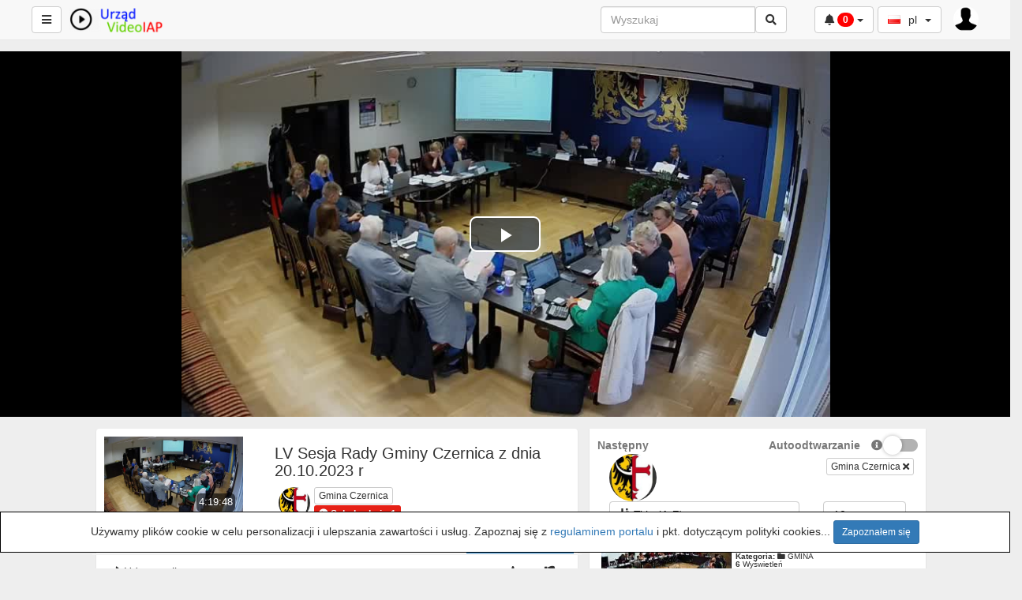

--- FILE ---
content_type: text/html; charset=UTF-8
request_url: https://tvod.iat.pl/video/530/lv-sesja-rady-gminy-czernica-z-dnia-20-10-2023-r?channelName=czernica
body_size: 16683
content:
<!DOCTYPE html>
<html lang="pl">
    <head>
        <title>LV Sesja Rady Gminy Czernica z dnia 20.10.2023 r - tvod.iat.pl</title>
        <link href="https://tvod.iat.pl/view/js/video.js/video-js.min.css" rel="stylesheet" type="text/css"/>
        <link href="https://tvod.iat.pl/view/css/player.css" rel="stylesheet" type="text/css"/>
        <link href="https://tvod.iat.pl/view/css/social.css" rel="stylesheet" type="text/css"/>
        <link href="https://tvod.iat.pl/view/js/jquery-ui/jquery-ui.min.css" rel="stylesheet" type="text/css"/>
        <meta charset="utf-8">
<meta http-equiv="X-UA-Compatible" content="IE=edge">
<meta name="viewport" content="width=device-width, initial-scale=1">
<meta name="description" content=" iap, youtube, interaktywnapolska, telekom,">

<link rel="apple-touch-icon" sizes="180x180" href="https://tvod.iat.pl/videos/favicon.png?1768559161">
<link rel="icon" type="image/png" href="https://tvod.iat.pl/videos/favicon.png?1768559161">
<link rel="shortcut icon" href="https://tvod.iat.pl/videos/favicon.ico?1768559161" sizes="16x16,24x24,32x32,48x48,144x144">
<meta name="msapplication-TileImage" content="https://tvod.iat.pl/videos/favicon.png?1768559161">

<!-- <link rel="stylesheet" type="text/css" media="only screen and (max-device-width: 768px)" href="view/css/mobile.css" /> -->
<link href="https://tvod.iat.pl/view/bootstrap/css/bootstrap.min.css" rel="stylesheet" type="text/css"/>
<link href="https://tvod.iat.pl/view/js/webui-popover/jquery.webui-popover.min.css" rel="stylesheet" type="text/css"/>
<link href="https://tvod.iat.pl/view/css/fontawesome-free-5.5.0-web/css/all.min.css" rel="stylesheet" type="text/css"/>
<link href="https://tvod.iat.pl/view/css/flagstrap/css/flags.css" rel="stylesheet" type="text/css"/>


<link rel="stylesheet" href="https://tvod.iat.pl/iap/bootstrap-cookie-banner/src/cookie-banner.css">
<script defer src="https://tvod.iat.pl/iap/bootstrap-cookie-banner/src/cookie-banner.js"></script>

<link href="https://tvod.iat.pl/videos/cache/css/fb74016ff9e8b4dc5d7e795f9ee93322.css?1768559161" rel="stylesheet" type="text/css"/>
<script src="https://tvod.iat.pl/view/js/jquery-3.3.1.min.js"></script>
<script>
    var webSiteRootURL = 'https://tvod.iat.pl/';
    var player;
    
    
    
</script>



<script>var img1 = new Image();img1.src="https://tvod.iat.pl/view/img/video-placeholder.png";</script><link href="https://tvod.iat.pl/plugin/YouTube/style.css" rel="stylesheet" type="text/css"/><!-- No Analytics for this user  -->
<!-- OpenGraph --><!-- OpenGraph no video id --><!-- OpenGraph videoName lv-sesja-rady-gminy-czernica-z-dnia-20-10-2023-r -->    <link rel="image_src" href="https://tvod.iat.pl/videos/7/_YPTuniqid_6548a918d83118.11063803.jpg?1699260879" />
    <meta property="og:image" content="https://tvod.iat.pl/videos/7/_YPTuniqid_6548a918d83118.11063803.jpg?1699260879" />
    <meta property="og:image:secure_url" content="https://tvod.iat.pl/videos/7/_YPTuniqid_6548a918d83118.11063803.jpg?1699260879" />
    <meta property="og:image:type" content="image/jpeg" />
    <meta property="og:image:width"        content="852" />
    <meta property="og:image:height"       content="480" />

    <meta property="fb:app_id"             content="774958212660408" />
    <meta property="og:title"              content="LV Sesja Rady Gminy Czernica z dnia 20.10.2023 r" />
    <meta property="og:description"        content="" />
    <meta property="og:url"                content="https://tvod.iat.pl/video/530/lv-sesja-rady-gminy-czernica-z-dnia-20-10-2023-r?channelName=czernica" />
    <meta property="og:type"               content="video.other" />

            <meta property="og:video" content="https://tvod.iat.pl/video/530/lv-sesja-rady-gminy-czernica-z-dnia-20-10-2023-r?channelName=czernica" />
        <meta property="og:video:secure_url" content="https://tvod.iat.pl/video/530/lv-sesja-rady-gminy-czernica-z-dnia-20-10-2023-r?channelName=czernica" />
            <meta property="video:duration" content="15588"  />
    <meta property="duration" content="15588"  />
    <!-- ld+json --><!-- ld+json no video id --><!-- ld+json videoName lv-sesja-rady-gminy-czernica-z-dnia-20-10-2023-r -->
    <script type="application/ld+json">
        {
        "@context": "http://schema.org/",
        "@type": "VideoObject",
        "name": "LV Sesja Rady Gminy Czernica z dnia 20.10.2023 r",
        "description": "LV Sesja Rady Gminy Czernica z dnia 20.10.2023 r",
        "thumbnailUrl": [
        "https://tvod.iat.pl/videos/7/_YPTuniqid_6548a918d83118.11063803.jpg?1699260879"
        ],
        "uploadDate": "2023-11-06T09:51:36",
        "duration": "PT4H19M48S",
        "contentUrl": "https://tvod.iat.pl/video/530/lv-sesja-rady-gminy-czernica-z-dnia-20-10-2023-r?channelName=czernica",
        "embedUrl": "https://tvod.iat.pl/videoEmbeded/530?autoplay=0&controls=1&loop=0&mute=0&t=0",
        "interactionCount": "682",
        "@id": "https://tvod.iat.pl/v/530?channelName=czernica",
        "datePublished": "2023-11-06",
        "interactionStatistic": [
        {
        "@type": "InteractionCounter",
        "interactionService": {
        "@type": "WebSite",
        "name": "tvod.iat.pl",
        "@id": "https://tvod.iat.pl/"
        },
        "interactionType": "http://schema.org/LikeAction",
        "userInteractionCount": "682"
        },
        {
        "@type": "InteractionCounter",
        "interactionType": "http://schema.org/WatchAction",
        "userInteractionCount": "682"
        }
        ]
        }
    </script>
    </head>

    <body class="">
        
        <style>
    /* if it is IE */
    @media all and (-ms-high-contrast:none){
        nav ul.items-container li:first-child {
            display: block;
            flex: 0 1 auto; /* Default */
        }
    }

    #mysearch.in,
    #mysearch.collapsing {
        display: block!important;
    }

    #myNavbar.in,
    #myNavbar.collapsing {
        display: block!important;
    }
    #searchForm {
        width: 100%;
        margin-left: 5px;
    }

    #rightProfileButton{
        padding: 0; 
        margin-right: 40px; 
        border: 0;
    }
    @media (max-width : 992px) {
        #searchForm input{
            width: 100px;
        }
    }
    @media (max-width : 767px) {
        #searchForm {
            padding-left: 10px;
        }
        #rightProfileButton{
            margin-right: 5px; 
        }

        #searchForm > div{
            width: 100%;
        }

        .mobilesecondnav {
            position: absolute; left: 40%; right: 5px;
        }

        #mysearch{
            /* width: 100%; */
            position: absolute;
            right: 0;
            left: 0;
            padding-left: 0px;
            padding-right: 0px;
            background-color: #FFF;

        }

        #myNavbar{
            position: absolute;
            right: 0;
            top: 50px;
            background-color: #FFF;
        }
        #myNavbar ul.right-menus{
            display: block;
        }

        .globalsearchfield {
            width: 80% !important;
        }

        .searchli {
            width: 100%;
            margin-right: 0;
            margin-left: 0;

        }
        .searchdiv {

        }
        .navbar-toggle {
            margin-right: 5px !important;


        }
        .left-side {
            padding: 0 5px;
        }
        .searchul{
            padding-left: 0px;
        }
    }
</style>
    <nav class="navbar navbar-default navbar-fixed-top " id="mainNavBar">
        <ul class="items-container">
            <li>
                <ul class="left-side">
                    <li>
                        <button class="btn btn-default navbar-btn pull-left" id="buttonMenu" ><span class="fa fa-bars"></span></button>
                        <script>
                            $(document).ready(function () {
                                $('#buttonMenu').on("click.sidebar", function (event) {
                                    event.stopPropagation();
                                    //$('#sidebar').fadeToggle();
                                    if ($('body').hasClass('youtube')) {
                                        $('body').removeClass('youtube')
                                        $("#sidebar").fadeOut();
                                    } else {
                                        $('body').addClass('youtube')
                                        $("#sidebar").fadeIn();
                                    }

                                    $('#myNavbar').removeClass("in");
                                    $('#mysearch').removeClass("in");
                                });

                                $(document).on("click.sidebar", function () {
                                    $("#sidebar").fadeOut();
                                });
                                $("#sidebar").on("click", function (event) {
                                    event.stopPropagation();
                                });
                                $("#buttonSearch").click(function (event) {
                                    $('#myNavbar').removeClass("in");
                                    $("#sidebar").fadeOut();
                                });
                                $("#buttonMyNavbar").click(function (event) {
                                    $('#mysearch').removeClass("in");
                                    $("#sidebar").fadeOut();
                                });
                                var wasMobile = true;
                                $(window).resize(function () {
                                    if ($(window).width() > 767) {
                                        // Window is bigger than 767 pixels wide - show search again, if autohide by mobile.
                                        if (wasMobile) {
                                            wasMobile = false;
                                            $('#mysearch').addClass("in");
                                            $('#myNavbar').addClass("in");
                                        }
                                    }
                                    if ($(window).width() < 767) {
                                        // Window is smaller 767 pixels wide - show search again, if autohide by mobile.
                                        if (wasMobile == false) {
                                            wasMobile = true;
                                            $('#myNavbar').removeClass("in");
                                            $('#mysearch').removeClass("in");
                                        }
                                    }
                                });
                            });
                        </script>
                    </li>
                    <li>
                        <a class="navbar-brand" id="mainNavbarLogo" href="https://tvod.iat.pl/" >
                            <img src="https://tvod.iat.pl/videos/userPhoto/logo.png?1588677386" alt="tvod.iat.pl" class="img-responsive ">
                        </a>
                                            </li>

                </ul>
            </li>
            <li class="nav-item" style="margin-right: 0px; ">

                <div class="navbar-header">
                    <button type="button" id="buttonSearch" class="visible-xs navbar-toggle btn btn-default navbar-btn" data-toggle="collapse" data-target="#mysearch" style="padding: 6px 12px;">
                        <span class="fa fa-search"></span>
                    </button>
                </div>
                <div class="input-group hidden-xs"  id="mysearch">
                    <form class="navbar-form form-inline input-group" role="search" id="searchForm"  action="https://tvod.iat.pl/">
                        <input class="form-control globalsearchfield" type="text" value="" name="search" placeholder="Wyszukaj">
                        <span class="input-group-append">
                            <button class="btn btn-default btn-outline-secondary border-left-0 border  py-2" type="submit">
                                <i class="fas fa-search"></i>
                            </button>
                        </span>
                    </form>
                </div>
            </li>

            <li style="margin-right: 0px; padding-left: 0px;">
                <div class="hidden-xs col-md-3 col-sm-4" id="myNavbar">
                    <ul class="right-menus" style="padding-left: 0;">
                        
                        <link href="https://tvod.iat.pl/view/css/font-awesome-animation.min.css" rel="stylesheet" type="text/css"/>
<style>
    .liveVideo{
        position: relative;
    }
    .liveVideo .liveNow{
        position: absolute;
        bottom: 5px;
        right: 5px;
        background-color: rgba(255,0,0,0.7);
    }
</style>
<li class="dropdown">
    <a href="#" class=" btn btn-default navbar-btn" data-toggle="dropdown">
        <span class="fa fa-bell"></span>
        <span class="badge onlineApplications" style=" background: rgba(255,0,0,1); color: #FFF;">0</span>
        <b class="caret"></b>
    </a>
    <ul class="dropdown-menu dropdown-menu-right notify-drop" id="availableLiveStream"></ul>
</li>
<li class="hidden liveModel"  style="margin-right: 0;">
    <a href="https://tvod.iat.pl/plugin/Live/" class='liveLink '>
        <div class="pull-left">
            <img src="" class="img img-circle img-responsive" style="max-width: 38px;">
        </div>
        <div style="margin-left: 40px;">
            <i class="fas fa-video"></i> <strong class="liveTitle">Tytuł</strong> <br>
            <span class="label label-success liveUser">Użytkownik</span> <span class="label label-danger liveNow faa-flash faa-slow animated hidden">NA ŻYWO</span>
        </div>
    </a>
</li>
<div class="col-lg-12 col-sm-12 col-xs-12 bottom-border hidden extraVideosModel liveVideo">
    <a href="" class="h6 videoLink">
        <div class="col-lg-5 col-sm-5 col-xs-5 nopadding thumbsImage" style="min-height: 70px; position:relative;" >
            <img src="https://tvod.iat.pl/videos/userPhoto/logo.png" class="thumbsJPG img-responsive" height="130" itemprop="thumbnailUrl" />
            <span itemprop="uploadDate" content="2026-01-22 10:53:37" />
            <img src="" style="position: absolute; top: 0; display: none;" class="thumbsGIF img-responsive" height="130" />
            <span class="label label-danger liveNow faa-flash faa-slow animated">NA ŻYWO</span>
        </div>
        <div class="col-lg-7 col-sm-7 col-xs-7 videosDetails">
            <div class="text-uppercase row"><strong itemprop="name" class="title liveTitle">Tytuł</strong></div>
            <div class="details row" itemprop="description">
                <div class="pull-left">
                    <img src="" class="photoImg img img-circle img-responsive" style="max-width: 20px;">
                </div>
                <div style="margin-left: 25px;">
                    <div class="liveUser">Użytkownik</div>
                </div>
            </div>
                    </div>
    </a>
</div>
<script>
    var loadedExtraVideos = [];
    /* Use this funtion to display live videos dynamic on pages*/
    function afterExtraVideos($liveLi) {
        return $liveLi
    }

    function createLiveItem(href, title, name, photo, offline, online, views, key) {
	
        var $liveLi = $('.liveModel').clone();
        if (offline) {
            $liveLi.find('.fa-video').removeClass("fa-video").addClass("fa-ban");
            $liveLi.find('.liveUser').removeClass("label-success").addClass("label-danger");
            $liveLi.find('.badge').text("offline");
            $('#mainVideo.liveVideo').find('.vjs-poster').css({'background-image': 'url(https://tvod.iat.pl/plugin/Live/view/Offline.jpg)'});
        }else{
            $('#mainVideo.liveVideo').find('.vjs-poster').css({'background-image': 'url(https://tvod.iat.pl/plugin/Live/view/OnAir.jpg)'});
        }
        $liveLi.removeClass("hidden").removeClass("liveModel");
        $liveLi.find('a').attr("href", href);
        $liveLi.find('.liveTitle').text(title);
        $liveLi.find('.liveUser').text(name);
        $liveLi.find('.img').attr("src", photo);
        $('#availableLiveStream').append($liveLi);

        if (href != "#") {
            $liveLi.find('.liveNow').removeClass("hidden");
        }

        $('.liveUsersOnline_' + key).text(online);
        $('.liveUsersViews_' + key).text(views);
    }

    function createExtraVideos(href, title, name, photo, user, online, views, key, disableGif) {
        var id = 'extraVideo' + user;
        id = id.replace(/\W/g, '');
        if ($(".extraVideos").length && $("#" + id).length == 0) {
            var $liveLi = $('.extraVideosModel').clone();
            $liveLi.removeClass("hidden").removeClass("extraVideosModel");
            $liveLi.css({'display': 'none'})
            $liveLi.attr('id', id);
            $liveLi.find('.videoLink').attr("href", href);
            $liveLi.find('.liveTitle').text(title);
            $liveLi.find('.liveUser').text(name);
            $liveLi.find('.photoImg').attr("src", photo);
            $liveLi.find('.liveUsersOnline').text(online);
            $liveLi.find('.liveUsersViews').text(views);
            $liveLi.find('.liveUsersOnline').addClass("liveUsersOnline_" + key);
            $liveLi.find('.liveUsersViews').addClass("liveUsersViews_" + key);
            $liveLi.find('.thumbsJPG').attr("src", "https://tvod.iat.pl/plugin/Live/getImage.php?u=" + user + "&format=jpg");
            if (!disableGif) {
                $liveLi.find('.thumbsGIF').attr("src", "https://tvod.iat.pl/plugin/Live/getImage.php?u=" + user + "&format=gif");
            } else {
                $liveLi.find('.thumbsGIF').remove();
            }
            $liveLi = afterExtraVideos($liveLi);
            $('.extraVideos').append($liveLi);
            $liveLi.slideDown();
        }
    }

    function getStatsMenu(recurrentCall) {
        $.ajax({
            url: 'https://tvod.iat.pl/plugin/Live/stats.json.php?Menu&requestComesFromVideoPage=1',
                        success: function (response) {
                            if (typeof response.applications !== 'undefined') {
                                $('.onlineApplications').text(response.applications.length);
                                $('#availableLiveStream').empty();
                                if (response.applications.length) {
                                    disableGif = response.disableGif;
                                    for (i = 0; i < response.applications.length; i++) {
                                        if (typeof response.applications[i].html != 'undefined') {
                                            $('#availableLiveStream').append(response.applications[i].html);
                                            if (typeof response.applications[i].htmlExtra != 'undefined') {
                                                var id = $(response.applications[i].htmlExtra).attr('id');
                                                if (loadedExtraVideos.indexOf(id) == -1) {
                                                    loadedExtraVideos.push(id)
                                                    $('.extraVideos').append(response.applications[i].htmlExtra);
                                                }
                                            }
                                            $('#liveVideos').slideDown();
                                        } else {
                                            href = "https://tvod.iat.pl/plugin/Live/?c=" + response.applications[i].channelName;
                                            title = response.applications[i].title;
                                            name = response.applications[i].name;
                                            user = response.applications[i].user;
                                            photo = response.applications[i].photo;
                                            online = response.applications[i].users.online;
                                            views = response.applications[i].users.views;
                                            key = response.applications[i].key;
                                            createLiveItem(href, title, name, photo, false, online, views, key);
                                                                                            createExtraVideos(href, title, name, photo, user, online, views, key, disableGif);    
                                                                                        }
                                    }
                                    mouseEffect();
                                } else {
                                    createLiveItem("#", "W tym momencie brak transmisji", "", "", true);
                                }
                            }
                            if (recurrentCall) {
                                setTimeout(function () {
                                    getStatsMenu(true);
                                }, 10000);
                            }
                        }
                    });
                }

                $(document).ready(function () {
                    getStatsMenu(true);
                });
</script>
                                                <li>
                                                        <style>
                                #navBarFlag .dropdown-menu {
                                    min-width: 20px;
                                }
                            </style>
                            <div id="navBarFlag" data-input-name="country" data-selected-country="pl"></div>
                            <script>
                                $(function () {
                                    $("#navBarFlag").flagStrap({
                                        countries: {"br":"br","cn":"cn","de":"de","es":"es","fr":"fr","gr":"gr","il":"il","in":"in","it":"it","nl":"nl","pl":"pl","pt":"pt","ru":"ru","sa":"sa","si":"si","th":"th","tk":"tk","tr":"tr","tw":"tw","us":"us"},
                                        inputName: 'country',
                                        buttonType: "btn-default navbar-btn",
                                        onSelect: function (value, element) {
                                            if (!value && element[1]) {
                                                value = $(element[1]).val();
                                            }
                                            window.location.href = "https://tvod.iat.pl/?lang=" + value;
                                        },
                                        placeholder: {
                                            value: "",
                                            text: ""
                                        }
                                    });
                                });
                            </script>
                        </li>
                        

                    </ul>
                </div>

                <div class="navbar-header pull-right">
                    <ul style="margin: 0; padding: 0;">
                                                    <li class="rightProfile">
                                <div class="btn-group">
                                    <button type="button" class="btn btn-default  dropdown-toggle navbar-btn pull-left"  data-toggle="dropdown" id="rightProfileButton" style="">
                                        <img src="https://tvod.iat.pl/view/img/userSilhouette.jpg" style="width: 32px; height: 32px; max-width: 32px;"  class="img img-responsive img-circle"/>
                                    </button>

                                    <ul class="dropdown-menu dropdown-menu-right" role="menu" style="">


                                                                                    <li>
                                                <a href="https://tvod.iat.pl/user" >
                                                    <i class="fas fa-sign-in-alt"></i>
                                                    Sign In                                                </a>
                                            </li>
                                                                                </ul>
                                </div>

                            </li>
                                                </ul>
                </div>
                <div class="pull-right">
                    <button type="button" id="buttonMyNavbar" class=" navbar-toggle btn btn-default navbar-btn" data-toggle="collapse" data-target="#myNavbar" style="padding: 6px 12px;">
                        <span class="fa fa-bars"></span>
                    </button>
                </div>
            </li>
        </ul>

    
        <div id="sidebar" class="list-group-item" style="display: none;">
            <div id="sideBarContainer">
                <ul class="nav navbar">

                    

                    

                   
                    
                    <!-- categories -->
                    
                    
                    
                     
                     
 
                
                    
                    <!-- categories END -->
                    


                    <li>
                        <hr>
                    </li>
                                    </ul>
             </div>
        </div>
    </nav>
            
                <div class="container-fluid principalContainer">
                            <div class="row">
                    <div class="col-lg-12 col-sm-12 col-xs-12">
                        <center style="margin:5px;">
                                                    </center>
                    </div>
                </div>
                <div class="row main-video" id="mvideo">
    <div class="col-sm-2 col-md-2 firstC"></div>
    <div class="col-sm-8 col-md-8 secC">
        <div id="videoContainer">
            <div id="floatButtons" style="display: none;">
                <p class="btn btn-outline btn-xs move">
                    <i class="fas fa-expand-arrows-alt"></i>
                </p>
                <button type="button" class="btn btn-outline btn-xs"
                        onclick="closeFloatVideo(); floatClosed = 1;">
                    <i class="fas fa-times"></i>
                </button>
            </div>
            <div id="main-video" class="embed-responsive embed-responsive-16by9">
                <video playsinline webkit-playsinline="webkit-playsinline" 
                                       
                       
                                              
                       preload="auto"
                       poster="https://tvod.iat.pl/videos/7/_YPTuniqid_6548a918d83118.11063803.jpg?1699260879" controls class="embed-responsive-item video-js vjs-default-skin vjs-16-9 vjs-big-play-centered" id="mainVideo">
                                                             <!-- LV Sesja Rady Gminy Czernica z dnia 20.10.2023 r _YPTuniqid_6548a918d83118.11063803 -->
                                  <source src="https://tvod.iat.pl/videos/7/_YPTuniqid_6548a918d83118.11063803_Low.mp4" type="video/mp4"><source src="https://tvod.iat.pl/videos/7/_YPTuniqid_6548a918d83118.11063803_SD.mp4" type="video/mp4"><source src="https://tvod.iat.pl/videos/7/_YPTuniqid_6548a918d83118.11063803_HD.mp4" type="video/mp4"><track kind="captions" src="https://tvod.iat.pl//videos/7/_YPTuniqid_6548a918d83118.11063803.pl.vtt" srclang="pl" label="Polish" default>                    <p>Jeśli nie możesz wyświetlić tego pliku wideo, Twoja przeglądarka nie obsługuje filmów HTML5</p>
                    <p class="vjs-no-js">Aby obejrzeć ten film, włącz obsługę JavaScript i rozważ uaktualnienie przeglądarki internetowej                        <a href="http://videojs.com/html5-video-support/" target="_blank">supports HTML5 video</a>
                    </p>
                </video>

            </div>
                
            <a href="https://tvod.iat.pl/" class="btn btn-outline btn-xs" style="position: absolute; top: 5px; right: 5px; display: none;" id="youtubeModeOnFullscreenCloseButton">
                <i class="fas fa-times"></i>
            </a>
        </div>
    </div>
    <div class="col-sm-2 col-md-2"></div>
</div>
<!--/row-->
<script>

    var mediaId = 530;
    var player;
    $(document).ready(function () {

var menu = new BootstrapMenu('#mainVideo', {
        actions: [{
        name: 'Copy video URL',
                onClick: function () {
                copyToClipboard($('#linkFriendly').val());
                }, iconClass: 'fas fa-link'
        }, {
        name: 'Copy video URL at current time',
                onClick: function () {
                copyToClipboard($('#linkCurrentTime').val());
                }, iconClass: 'fas fa-link'
        }, {
        name: 'Copy embed code',
                onClick: function () {
                $('#textAreaEmbed').focus();
                        copyToClipboard($('#textAreaEmbed').val());
                }, iconClass: 'fas fa-code'
        }

                                        ]
                                    });



                                    if (typeof player === 'undefined') {
                                        player = videojs('mainVideo',{'playbackRates':[0.5, 1, 1.5, 2]});
                                    }
                                    player.on('play', function () {
                                        addView(530, this.currentTime());
                                    });
                                    player.ready(function () {


                                            if (typeof player !== 'undefined') {
                                                player.currentTime(0);
                                            }else{
                                                setTimeout(function () {
                                                    player.currentTime(0);
                                                }, 1000);
                                            }
                                            if (Cookies.get('autoplay') && Cookies.get('autoplay') !== 'false') {
                                                setTimeout(function () {
                                                    if (typeof player === 'undefined') {
                                                        player = videojs('mainVideo',{'playbackRates':[0.5, 1, 1.5, 2]});
                                                    }
                                                    playerPlay(0);
                                                }, 150);
                                            }
                                            
                                            var initdone = false;
                                            // wait for video metadata to load, then set time 
                                            player.on("loadedmetadata", function(){
                                                player.currentTime(0);
                                            });

                                            // iPhone/iPad need to play first, then set the time
                                            // events: https://www.w3.org/TR/html5/embedded-content-0.html#mediaevents
                                            player.on("canplaythrough", function(){
                                                if(!initdone){
                                                    player.currentTime(0);
                                                    initdone = true;
                                                }
                                            });
                                        this.on('ended', function () {
                                            console.log("Finish Video");
                                                if (Cookies.get('autoplay') && Cookies.get('autoplay') !== 'false') {
    
                                                        document.location = autoPlayURL;
                                                        }

                                        });

                                        this.on('timeupdate', function () {
                                            var time = Math.round(this.currentTime());
                                            var url = 'https://tvod.iat.pl/video/530/lv-sesja-rady-gminy-czernica-z-dnia-20-10-2023-r?channelName=czernica';
                                            if (url.indexOf('?') > -1){
                                                url+='&t=' + time;
                                            }else{
                                                url+='?t=' + time;
                                            }
                                            $('#linkCurrentTime').val(url);
                                            if (time >= 5 && time % 5 === 0) {
                                                addView(530, time);
                                            }
                                        });

                                        this.on('ended', function () {
                                            var time = Math.round(this.currentTime());
                                            addView(530, time);
                                        });

                                    });
                                    player.persistvolume({
                                        namespace: "AVideo"
                                    });
                                    // in case the video is muted
                                    setTimeout(function () {
                                    if (typeof player === 'undefined') {
                                    player = videojs('mainVideo',{'playbackRates':[0.5, 1, 1.5, 2]});
                                    }
                                    
                                    }, 1500);
                                    }
                                    );
</script>
                <div class="row" id="modeYoutubeBottom">
                    <div class="row">
                        <div class="col-sm-1 col-md-1"></div>
                        <div class="col-sm-10 col-md-10">
                            <center style="margin:5px;">
                                                            </center>
                        </div>
                    </div>

                    <div class="col-sm-1 col-md-1"></div>
                    <div class="col-sm-6 col-md-6" id="modeYoutubeBottomContent">
                        

<div class="row bgWhite list-group-item">
    <div class="row divMainVideo">
        <div class="col-xs-4 col-sm-4 col-md-4">
            <img src="https://tvod.iat.pl/videos/7/_YPTuniqid_6548a918d83118.11063803.jpg?1699260879" alt="LV Sesja Rady Gminy Czernica z dnia 20.10.2023 r" class="img img-responsive  rotate0" height="130" itemprop="thumbnail" />
            <time class="duration" itemprop="duration" datetime="PT4H19M48S" >4:19:48</time>
            <span itemprop="thumbnailUrl" content="https://tvod.iat.pl/videos/7/_YPTuniqid_6548a918d83118.11063803.jpg?1699260879" />
            <span itemprop="contentURL" content="https://tvod.iat.pl/video/530/lv-sesja-rady-gminy-czernica-z-dnia-20-10-2023-r?channelName=czernica" />
            <span itemprop="embedURL" content="https://tvod.iat.pl/videoEmbed/530/lv-sesja-rady-gminy-czernica-z-dnia-20-10-2023-r?channelName=czernica" />
            <span itemprop="uploadDate" content="2023-11-06 09:51:36" />
            <span itemprop="description" content="LV Sesja Rady Gminy Czernica z dnia 20.10.2023 r - " />

        </div>
        <div class="col-xs-8 col-sm-8 col-md-8">
            <h1 itemprop="name">
                LV Sesja Rady Gminy Czernica z dnia 20.10.2023 r                <small>
                                    </small>
            </h1>
            <div class="col-xs-12 col-sm-12 col-md-12">
                <div class="pull-left"><img src="https://tvod.iat.pl/videos/userPhoto/photo7.png?1768559161" alt="" class="img img-responsive img-circle zoom" style="max-width: 40px;"/></div><div class="commentDetails" style="margin-left:45px;"><div class="commenterName text-muted"><strong><a href='https://tvod.iat.pl/channel/czernica' class='btn btn-xs btn-default'>Gmina Czernica </a></strong><br /><div class="btn-group" ><button class='btn btn-xs subsB subs7 subscribeButton7' title="Want to subscribe to this channel?" data-content="Sign in to subscribe to this channel<hr><center><a class='btn btn-success btn-sm' href='https://tvod.iat.pl/user'>Zaloguj się</a></center>"  tabindex="0" role="button" data-html="true"  data-toggle="popover" data-placement="bottom" ><i class='fas fa-play-circle'></i> <b class='text'>Subskrybuj</b></button><button class='btn btn-xs subsB subs7'><b class='textTotal7'>1</b></button></div><br /><small>2 lat</small></div></div>            </div>

             
                <span class="watch-view-count pull-right text-muted" itemprop="interactionCount"><span class="view-count530">682</span> Wyświetleń</span>
                                    </div>
    </div>

    <div class="row">
        <div class="col-md-12 watch8-action-buttons text-muted">
                                                <a href="#" class="btn btn-default no-outline" id="shareBtn">
                        <span class="fa fa-share"></span> Udostępnij                    </a>
                                                            <a href="#" class="btn btn-default no-outline pull-right " id="dislikeBtn"  data-toggle="tooltip" title="DonÂ´t like this video? Sign in to make your opinion count." >
                    <span class="fa fa-thumbs-down"></span> <small>0</small>
                </a>
                <a href="#" class="btn btn-default no-outline pull-right " id="likeBtn"  data-toggle="tooltip" title="Podoba Ci się ten plik wideo? Zaloguj się, aby dodać komentarz." >
                    <span class="fa fa-thumbs-up"></span>
                    <small>0</small>
                </a>
                <script>
                    $(document).ready(function () {
                                $("#dislikeBtn, #likeBtn").click(function () {
                                $(this).tooltip("show");
                                return false;
                            });
                        });
                </script>

                        </div>
    </div>
</div>

    <div class="row bgWhite list-group-item menusDiv" id="shareDiv">
        <div class="tabbable-panel">
            <div class="tabbable-line text-muted">
                <ul class="nav nav-tabs">
                    <li class="nav-item">
                        <a class="nav-link " href="#tabShare" data-toggle="tab">
                            <span class="fa fa-share"></span>
                            Udostępnij                        </a>
                    </li>

                                            <li class="nav-item">
                            <a class="nav-link " href="#tabEmbed" data-toggle="tab">
                                <span class="fa fa-code"></span>
                                Osadź                            </a>
                        </li>
                        
                        <li class="nav-item">
                            <a class="nav-link" href="#tabEmail" data-toggle="tab">
                                <span class="fa fa-envelope"></span>
                                E-mail                            </a>
                        </li>
                        

                    <li class="nav-item">
                        <a class="nav-link" href="#tabPermaLink" data-toggle="tab">
                            <span class="fa fa-link"></span>
                            Stały link                        </a>
                    </li>
                </ul>
                <div class="tab-content clearfix">
                    <div class="tab-pane active" id="tabShare">
                                                                   
<ul class="social-network social-circle">
    <li><a href="https://www.facebook.com/sharer.php?u=https%3A%2F%2Ftvod.iat.pl%2Fvideo%2F530%2Flv-sesja-rady-gminy-czernica-z-dnia-20-10-2023-r%3FchannelName%3Dczernica&title=LV+Sesja+Rady+Gminy+Czernica+z+dnia+20.10.2023+r" target="_blank" class="icoFacebook" title="Facebook"><i class="fab fa-facebook-square"></i></a></li>
    <li><a href="http://twitter.com/intent/tweet?text=LV+Sesja+Rady+Gminy+Czernica+z+dnia+20.10.2023+r+https%3A%2F%2Ftvod.iat.pl%2Fvideo%2F530%2Flv-sesja-rady-gminy-czernica-z-dnia-20-10-2023-r%3FchannelName%3Dczernica" target="_blank"  class="icoTwitter" title="Twitter"><i class="fab fa-twitter"></i></a></li>
    <li><a href="http://www.tumblr.com/share?v=3&u=https%3A%2F%2Ftvod.iat.pl%2Fvideo%2F530%2Flv-sesja-rady-gminy-czernica-z-dnia-20-10-2023-r%3FchannelName%3Dczernica&quote=LV+Sesja+Rady+Gminy+Czernica+z+dnia+20.10.2023+r&s=" target="_blank"  class="icoTumblr" title="Tumblr"><i class="fab fa-tumblr"></i></a></li>
    <li><a href="http://pinterest.com/pin/create/button/?url=https%3A%2F%2Ftvod.iat.pl%2Fvideo%2F530%2Flv-sesja-rady-gminy-czernica-z-dnia-20-10-2023-r%3FchannelName%3Dczernica&description=" target="_blank"  class="icoPinterest" title="Pinterest"><i class="fab fa-pinterest-p"></i></a></li>
    <li><a href="http://www.reddit.com/submit?url=https%3A%2F%2Ftvod.iat.pl%2Fvideo%2F530%2Flv-sesja-rady-gminy-czernica-z-dnia-20-10-2023-r%3FchannelName%3Dczernica&title=LV+Sesja+Rady+Gminy+Czernica+z+dnia+20.10.2023+r" target="_blank"  class="icoReddit" title="Reddit"><i class="fab fa-reddit-alien"></i></a></li>
    <li><a href="http://www.linkedin.com/shareArticle?mini=true&url=https%3A%2F%2Ftvod.iat.pl%2Fvideo%2F530%2Flv-sesja-rady-gminy-czernica-z-dnia-20-10-2023-r%3FchannelName%3Dczernica&title=LV+Sesja+Rady+Gminy+Czernica+z+dnia+20.10.2023+r&summary=&source=https%3A%2F%2Ftvod.iat.pl%2Fvideo%2F530%2Flv-sesja-rady-gminy-czernica-z-dnia-20-10-2023-r%3FchannelName%3Dczernica" target="_blank"  class="icoLinkedin" title="LinkedIn"><i class="fab fa-linkedin-in"></i></a></li>
    <li><a href="http://wordpress.com/press-this.php?u=https%3A%2F%2Ftvod.iat.pl%2Fvideo%2F530%2Flv-sesja-rady-gminy-czernica-z-dnia-20-10-2023-r%3FchannelName%3Dczernica&quote=LV+Sesja+Rady+Gminy+Czernica+z+dnia+20.10.2023+r&s=" target="_blank"  class="icoWordpress" title="Wordpress"><i class="fab fa-wordpress-simple"></i></a></li>
    <li><a href="https://pinboard.in/popup_login/?url=https%3A%2F%2Ftvod.iat.pl%2Fvideo%2F530%2Flv-sesja-rady-gminy-czernica-z-dnia-20-10-2023-r%3FchannelName%3Dczernica&title=LV+Sesja+Rady+Gminy+Czernica+z+dnia+20.10.2023+r&description=" target="_blank"  class="icoPinboard" title="Pinboard"><i class="fas fa-thumbtack"></i></a></li>
  
    
</ul>
                    </div>
                    <div class="tab-pane" id="tabEmbed">
                        <h4><span class="glyphicon glyphicon-share"></span> Udostępnij plik wideo:</h4>
                        <textarea class="form-control" style="min-width: 100%" rows="5" id="textAreaEmbed" readonly="readonly">&lt;iframe width=&quot;640&quot; height=&quot;360&quot; style=&quot;max-width: 100%;max-height: 100%; border:none;&quot; src=&quot;https://tvod.iat.pl/videoEmbed/530/lv-sesja-rady-gminy-czernica-z-dnia-20-10-2023-r?channelName=czernica&quot; frameborder=&quot;0&quot; allowfullscreen=&quot;allowfullscreen&quot; allow=&quot;autoplay&quot; scrolling=&quot;no&quot;&gt;iFrame is not supported!&lt;/iframe&gt;                        </textarea>
                    </div>
                                            <div class="tab-pane" id="tabEmail">
                                                            <strong>
                                    <a href="https://tvod.iat.pl/user">Zaloguj się teraz!</a>
                                </strong>
                                                    </div>

                                            <div class="tab-pane" id="tabPermaLink">
                        <div class="form-group">
                            <label class="control-label">Stały link</label>
                            <div class="">
                                <input value="https://tvod.iat.pl/v/530?channelName=czernica" class="form-control" readonly="readonly"  id="linkPermanent"/>
                            </div>
                        </div>
                        <div class="form-group">
                            <label class="control-label">URL Friendly (SEO)</label>
                            <div class="">
                                <input value="https://tvod.iat.pl/video/530/lv-sesja-rady-gminy-czernica-z-dnia-20-10-2023-r?channelName=czernica" class="form-control" readonly="readonly" id="linkFriendly"/>
                            </div>
                        </div>
                        <div class="form-group">
                            <label class="control-label">Current Time (SEO)</label>
                            <div class="">
                                <input value="https://tvod.iat.pl/video/530/lv-sesja-rady-gminy-czernica-z-dnia-20-10-2023-r?channelName=czernica?t=0" class="form-control" readonly="readonly" id="linkCurrentTime"/>
                            </div>
                        </div>
                    </div>
                </div>
            </div>
        </div>
    </div>
<div class="row bgWhite list-group-item">
    <div class="row">
        <div class="col-xs-12 col-sm-12 col-lg-12">
            <div class="col-xs-4 col-sm-2 col-lg-2 text-right"><strong>Kategoria:</strong></div>
            <div class="col-xs-8 col-sm-10 col-lg-10"><a class="btn btn-xs btn-default"  href="https://tvod.iat.pl/cat/gmina"><span class="fa fa-folder"></span> GMINA</a></div>
                            <div class="col-xs-4 col-sm-2 col-lg-2 text-right"><strong>Opis:</strong></div>
                <div class="col-xs-8 col-sm-10 col-lg-10" itemprop="description">
                                    </div>
                        </div>
    </div>

</div>
<script>
    $(document).ready(function () {
        $("#shareDiv").slideUp();
        $("#shareBtn").click(function () {
            $(".menusDiv").not("#shareDiv").slideUp();
            $("#shareDiv").slideToggle();
            return false;
        });
    });
</script>
    <div class="row bgWhite list-group-item">
            </div>
                        </div>
                    <div class="col-sm-4 col-md-4 bgWhite list-group-item rightBar">
                        <div class="col-lg-12 col-sm-12 col-xs-12 text-center">
                                                    </div>
                                                    <div class="row">
                                <div class="col-lg-12 col-sm-12 col-xs-12 autoplay text-muted">
                                    <strong>Następny</strong>
                                    <span class="pull-right">
                                        <span>Autoodtwarzanie</span>
                                        <span>
                                            <i class="fa fa-info-circle" data-toggle="tooltip" data-placement="bottom"  title="Gdy autoodtwarzanie jest włączone, sugerowany plik wideo zostanie automatycznie odtworzony w następnej kolejności."></i>
                                        </span>
                                        <div class="material-switch pull-right">
                                            <input type="checkbox" class="saveCookie" name="autoplay" id="autoplay">
                                            <label for="autoplay" class="label-primary"></label>
                                        </div>
                                    </span>
                                </div>
                            </div>
                            <div class="col-lg-12 col-sm-12 col-xs-12 bottom-border autoPlayVideo" id="autoPlayVideoDiv" itemscope itemtype="http://schema.org/VideoObject" >
                                <a href="https://tvod.iat.pl/video/543/lvi-sesja-rady-gminy-czernica-z-dnia-29-11-2023-r?channelName=czernica" title="LVI Sesja Rady Gminy Czernica z dnia 29.11.2023 r" class="videoLink h6">
                                    <div class="col-lg-5 col-sm-5 col-xs-5 nopadding thumbsImage">
                                                                                <img src="https://tvod.iat.pl/videos/_YPTuniqid_65802a3e9b0805.51592428.jpg" alt="LVI Sesja Rady Gminy Czernica z dnia 29.11.2023 r" class="img-responsive   rotate0" height="130" itemprop="thumbnail" />
                                                                                <span itemprop="thumbnailUrl" content="https://tvod.iat.pl/videos/_YPTuniqid_65802a3e9b0805.51592428.jpg" />
                                        <span itemprop="contentURL" content="https://tvod.iat.pl/video/543/lvi-sesja-rady-gminy-czernica-z-dnia-29-11-2023-r?channelName=czernica" />
                                        <span itemprop="embedURL" content="https://tvod.iat.pl/videoEmbed/543/lvi-sesja-rady-gminy-czernica-z-dnia-29-11-2023-r?channelName=czernica" />
                                        <span itemprop="uploadDate" content="2023-12-18 12:17:18" />
                                        <time class="duration" itemprop="duration" datetime="PT2H18M42S">2:18:42</time>
                                    </div>
                                    <div class="col-lg-7 col-sm-7 col-xs-7 videosDetails">
                                        <div class="text-uppercase row"><strong itemprop="name" class="title">LVI Sesja Rady Gminy Czernica z dnia 29.11.2023 r</strong></div>
                                        <div class="details row text-muted" itemprop="description">
                                            <div>
                                                <strong>Kategoria: </strong>
                                                <span class="fa fa-folder"></span>
                                                GMINA                                            </div>

                                             
                                                <div>
                                                    <strong class="">1,015</strong>
                                                    Wyświetleń                                                </div>
                                                                                            <div><div class="pull-left"><img src="https://tvod.iat.pl/videos/userPhoto/photo7.png?1768559161" alt="" class="img img-responsive img-circle zoom" style="max-width: 40px;"/></div><div class="commentDetails" style="margin-left:45px;"><div class="commenterName"><strong>Gmina Czernica </strong> <small>2 lat</small></div></div></div>
                                        </div>
                                        <div class="row">
                                                                                    </div>
                                    </div>
                                </a>
                            </div>
                                                <div class="col-lg-12 col-sm-12 col-xs-12 extraVideos nopadding"></div>
                        <!-- videos List -->
                        <div id="videosList">
                                <div class="col-md-12" >
        <img src="https://tvod.iat.pl/videos/userPhoto/photo7.png?1768559161" class="img img-responsive img-circle" style="max-width: 60px;"/>
        <div style="position: absolute; right: 5px; top: 5px;">
            <button class="btn btn-default btn-xs btn-sm" onclick="loadPage(1, true);">Gmina Czernica <i class="fa fa-times"></i></button>
        </div>
    </div>
    <div class="col-md-8 col-sm-12 " style="position: relative; z-index: 2;" >
    <select class="form-control" id="sortBy" >
        <option value="titleAZ" data-icon="glyphicon-sort-by-attributes" > Title (A-Z)</option>
        <option value="titleZA" data-icon="glyphicon-sort-by-attributes-alt" > Title (Z-A)</option>
        <option value="newest" data-icon="glyphicon-sort-by-attributes" > Data dodania (najnowsze)</option>
        <option value="oldest" data-icon="glyphicon-sort-by-attributes-alt" > Data dodania (najstarszy)</option>
        <option value="popular" data-icon="glyphicon-thumbs-up"  > Najbardziej popularny</option>
         
            <option value="views_count" data-icon="glyphicon-eye-open"  > Najczęściej oglądane</option>
            </select>
</div>
<div class="col-md-4 col-sm-12" style="position: relative; z-index: 2;">
    <select class="form-control" id="rowCount">
        <option >10</option>
        <option >20</option>
        <option >30</option>
        <option >40</option>
        <option >50</option>
    </select>
</div>

    <div class="col-lg-12 col-sm-12 col-xs-12 bottom-border" id="divVideo-883" itemscope itemtype="http://schema.org/VideoObject">
        <a href="https://tvod.iat.pl/video/883/xxii-sesja-rady-gminy-czernica-dn-15-stycznia-2026-r-?channelName=czernica" title="XXII Sesja Rady Gminy Czernica dn. 15 stycznia 2026 r." class="videoLink h6">
            <div class="col-lg-5 col-sm-5 col-xs-5 nopadding thumbsImage" >
                                <div style="position: relative;">
                                        
                    <img src="https://tvod.iat.pl/videos/7/_YPTuniqid_696dd0593b6339.42836478_thumbsSmallV2.jpg?" data-src="https://tvod.iat.pl/videos/7/_YPTuniqid_696dd0593b6339.42836478_thumbsV2.jpg?" alt="XXII Sesja Rady Gminy Czernica dn. 15 stycznia 2026 r." class="thumbsJPG img-responsive text-center   rotate0  blur" height="130" />
                                            <img src="https://tvod.iat.pl/view/img/loading-gif.png" data-src="https://tvod.iat.pl/videos/7/_YPTuniqid_696dd0593b6339.42836478.gif?1768804445" style="position: absolute; top: 0; display: none;" alt="XXII Sesja Rady Gminy Czernica dn. 15 stycznia 2026 r." id="thumbsGIF883" class="thumbsGIF img-responsive   rotate0" height="130" />
                                        <span itemprop="thumbnailUrl" content="https://tvod.iat.pl/videos/7/_YPTuniqid_696dd0593b6339.42836478_thumbsV2.jpg?" />
                    <span itemprop="uploadDate" content="2026-01-19 07:34:01" />
                                            <time class="duration" itemprop="duration" datetime="PT0H28M6S">0:28:06</time>
                                        </div>
                <div class="progress" style="height: 3px; margin-bottom: 2px;">
                    <div class="progress-bar progress-bar-danger" role="progressbar" style="width: 0%;" aria-valuenow="0" aria-valuemin="0" aria-valuemax="100"></div>
                </div>
            </div>
            <div class="col-lg-7 col-sm-7 col-xs-7 videosDetails">
                <div class="text-uppercase row"><strong itemprop="name" class="title">XXII Sesja Rady Gminy Czernica dn. 15 stycznia 2026 r.</strong></div>
                <div class="details row" itemprop="description">
                    <div>
                        <strong>Kategoria: </strong>
                        <span class="fa fa-folder"></span>
                        GMINA                    </div>
                                            <div>
                            <strong class="view-count883">6</strong> Wyświetleń                        </div>
                                        <div><div class="pull-left"><img src="https://tvod.iat.pl/videos/userPhoto/photo7.png?1768559161" alt="" class="img img-responsive img-circle zoom" style="max-width: 20px;"/></div><div class="commentDetails" style="margin-left:25px;"><div class="commenterName text-muted"><strong>Gmina Czernica </strong> <small>3 dni</small></div></div></div>

                </div>
                <div class="row">
                                    </div>
            </div>
        </a>
        <!-- ld+json --><!-- ld+json videos_id 883 -->
    <script type="application/ld+json">
        {
        "@context": "http://schema.org/",
        "@type": "VideoObject",
        "name": "XXII Sesja Rady Gminy Czernica dn. 15 stycznia 2026 r.",
        "description": "XXII Sesja Rady Gminy Czernica dn. 15 stycznia 2026 r.",
        "thumbnailUrl": [
        "https://tvod.iat.pl/videos/7/_YPTuniqid_696dd0593b6339.42836478.jpg?1768804445"
        ],
        "uploadDate": "2026-01-19T07:34:01",
        "duration": "PT0H28M6S",
        "contentUrl": "https://tvod.iat.pl/video/883/xxii-sesja-rady-gminy-czernica-dn-15-stycznia-2026-r-?channelName=czernica",
        "embedUrl": "https://tvod.iat.pl/videoEmbeded/883?autoplay=0&controls=1&loop=0&mute=0&t=0",
        "interactionCount": "6",
        "@id": "https://tvod.iat.pl/v/883?channelName=czernica",
        "datePublished": "2026-01-19",
        "interactionStatistic": [
        {
        "@type": "InteractionCounter",
        "interactionService": {
        "@type": "WebSite",
        "name": "tvod.iat.pl",
        "@id": "https://tvod.iat.pl/"
        },
        "interactionType": "http://schema.org/LikeAction",
        "userInteractionCount": "6"
        },
        {
        "@type": "InteractionCounter",
        "interactionType": "http://schema.org/WatchAction",
        "userInteractionCount": "6"
        }
        ]
        }
    </script><!-- Itemprop --><!-- Itemprop videos_id 883 --><span itemprop="name" content="XXII Sesja Rady Gminy Czernica dn. 15 stycznia 2026 r." />
    <span itemprop="description" content="XXII Sesja Rady Gminy Czernica dn. 15 stycznia 2026 r." />
    <span itemprop="thumbnailUrl" content="https://tvod.iat.pl/videos/7/_YPTuniqid_696dd0593b6339.42836478.jpg?1768804445" />
    <span itemprop="uploadDate" content="2026-01-19T07:34:01" />
    <span itemprop="duration" content="PT0H28M6S" />
    <span itemprop="contentUrl" content="https://tvod.iat.pl/video/883/xxii-sesja-rady-gminy-czernica-dn-15-stycznia-2026-r-?channelName=czernica" />
    <span itemprop="embedUrl" content="https://tvod.iat.pl/videoEmbeded/883?autoplay=0&controls=1&loop=0&mute=0&t=0" />
    <span itemprop="interactionCount" content="6" />    </div>
        <div class="col-lg-12 col-sm-12 col-xs-12 bottom-border" id="divVideo-882" itemscope itemtype="http://schema.org/VideoObject">
        <a href="https://tvod.iat.pl/video/882/xxi-sesja-rady-gminy-czarnica-18-grudnia-2025-r-?channelName=czernica" title="XXI Sesja Rady Gminy Czarnica - 18 grudnia 2025 r." class="videoLink h6">
            <div class="col-lg-5 col-sm-5 col-xs-5 nopadding thumbsImage" >
                                <div style="position: relative;">
                                        
                    <img src="https://tvod.iat.pl/videos/7/_YPTuniqid_696a413fc8b5e4.10938235_thumbsSmallV2.jpg?" data-src="https://tvod.iat.pl/videos/7/_YPTuniqid_696a413fc8b5e4.10938235_thumbsV2.jpg?" alt="XXI Sesja Rady Gminy Czarnica - 18 grudnia 2025 r." class="thumbsJPG img-responsive text-center   rotate0  blur" height="130" />
                                            <img src="https://tvod.iat.pl/view/img/loading-gif.png" data-src="https://tvod.iat.pl/videos/7/_YPTuniqid_696a413fc8b5e4.10938235.gif?1768571204" style="position: absolute; top: 0; display: none;" alt="XXI Sesja Rady Gminy Czarnica - 18 grudnia 2025 r." id="thumbsGIF882" class="thumbsGIF img-responsive   rotate0" height="130" />
                                        <span itemprop="thumbnailUrl" content="https://tvod.iat.pl/videos/7/_YPTuniqid_696a413fc8b5e4.10938235_thumbsV2.jpg?" />
                    <span itemprop="uploadDate" content="2026-01-16 14:46:39" />
                                            <time class="duration" itemprop="duration" datetime="PT3H13M39S">3:13:39</time>
                                        </div>
                <div class="progress" style="height: 3px; margin-bottom: 2px;">
                    <div class="progress-bar progress-bar-danger" role="progressbar" style="width: 0%;" aria-valuenow="0" aria-valuemin="0" aria-valuemax="100"></div>
                </div>
            </div>
            <div class="col-lg-7 col-sm-7 col-xs-7 videosDetails">
                <div class="text-uppercase row"><strong itemprop="name" class="title">XXI Sesja Rady Gminy Czarnica - 18 grudnia 2025 r.</strong></div>
                <div class="details row" itemprop="description">
                    <div>
                        <strong>Kategoria: </strong>
                        <span class="fa fa-folder"></span>
                        GMINA                    </div>
                                            <div>
                            <strong class="view-count882">9</strong> Wyświetleń                        </div>
                                        <div><div class="pull-left"><img src="https://tvod.iat.pl/videos/userPhoto/photo7.png?1768559161" alt="" class="img img-responsive img-circle zoom" style="max-width: 20px;"/></div><div class="commentDetails" style="margin-left:25px;"><div class="commenterName text-muted"><strong>Gmina Czernica </strong> <small>6 dni</small></div></div></div>

                </div>
                <div class="row">
                                    </div>
            </div>
        </a>
        <!-- ld+json --><!-- ld+json videos_id 882 -->
    <script type="application/ld+json">
        {
        "@context": "http://schema.org/",
        "@type": "VideoObject",
        "name": "XXI Sesja Rady Gminy Czarnica - 18 grudnia 2025 r.",
        "description": "XXI Sesja Rady Gminy Czarnica - 18 grudnia 2025 r.",
        "thumbnailUrl": [
        "https://tvod.iat.pl/videos/7/_YPTuniqid_696a413fc8b5e4.10938235.jpg?1768571204"
        ],
        "uploadDate": "2026-01-16T02:46:39",
        "duration": "PT3H13M39S",
        "contentUrl": "https://tvod.iat.pl/video/882/xxi-sesja-rady-gminy-czarnica-18-grudnia-2025-r-?channelName=czernica",
        "embedUrl": "https://tvod.iat.pl/videoEmbeded/882?autoplay=0&controls=1&loop=0&mute=0&t=0",
        "interactionCount": "9",
        "@id": "https://tvod.iat.pl/v/882?channelName=czernica",
        "datePublished": "2026-01-16",
        "interactionStatistic": [
        {
        "@type": "InteractionCounter",
        "interactionService": {
        "@type": "WebSite",
        "name": "tvod.iat.pl",
        "@id": "https://tvod.iat.pl/"
        },
        "interactionType": "http://schema.org/LikeAction",
        "userInteractionCount": "9"
        },
        {
        "@type": "InteractionCounter",
        "interactionType": "http://schema.org/WatchAction",
        "userInteractionCount": "9"
        }
        ]
        }
    </script><!-- Itemprop --><!-- Itemprop videos_id 882 --><span itemprop="name" content="XXI Sesja Rady Gminy Czarnica - 18 grudnia 2025 r." />
    <span itemprop="description" content="XXI Sesja Rady Gminy Czarnica - 18 grudnia 2025 r." />
    <span itemprop="thumbnailUrl" content="https://tvod.iat.pl/videos/7/_YPTuniqid_696a413fc8b5e4.10938235.jpg?1768571204" />
    <span itemprop="uploadDate" content="2026-01-16T02:46:39" />
    <span itemprop="duration" content="PT3H13M39S" />
    <span itemprop="contentUrl" content="https://tvod.iat.pl/video/882/xxi-sesja-rady-gminy-czarnica-18-grudnia-2025-r-?channelName=czernica" />
    <span itemprop="embedUrl" content="https://tvod.iat.pl/videoEmbeded/882?autoplay=0&controls=1&loop=0&mute=0&t=0" />
    <span itemprop="interactionCount" content="9" />    </div>
        <div class="col-lg-12 col-sm-12 col-xs-12 bottom-border" id="divVideo-818" itemscope itemtype="http://schema.org/VideoObject">
        <a href="https://tvod.iat.pl/video/818/xx-sesja-rady-gminy-czernica-24-listopada-2025-r-?channelName=czernica" title="XX Sesja Rady Gminy Czernica - 24 listopada 2025 r." class="videoLink h6">
            <div class="col-lg-5 col-sm-5 col-xs-5 nopadding thumbsImage" >
                                <div style="position: relative;">
                                        
                    <img src="https://tvod.iat.pl/videos/7/_YPTuniqid_69367ccbdf2377.24572886_thumbsSmallV2.jpg?1765187190" data-src="https://tvod.iat.pl/videos/7/_YPTuniqid_69367ccbdf2377.24572886_thumbsV2.jpg?1765187190" alt="XX Sesja Rady Gminy Czernica - 24 listopada 2025 r." class="thumbsJPG img-responsive text-center   rotate0  blur" height="130" />
                                            <img src="https://tvod.iat.pl/view/img/loading-gif.png" data-src="https://tvod.iat.pl/videos/7/_YPTuniqid_69367ccbdf2377.24572886.gif?1765178588" style="position: absolute; top: 0; display: none;" alt="XX Sesja Rady Gminy Czernica - 24 listopada 2025 r." id="thumbsGIF818" class="thumbsGIF img-responsive   rotate0" height="130" />
                                        <span itemprop="thumbnailUrl" content="https://tvod.iat.pl/videos/7/_YPTuniqid_69367ccbdf2377.24572886_thumbsV2.jpg?1765187190" />
                    <span itemprop="uploadDate" content="2025-12-08 08:22:51" />
                                            <time class="duration" itemprop="duration" datetime="PT2H9M13S">2:09:13</time>
                                        </div>
                <div class="progress" style="height: 3px; margin-bottom: 2px;">
                    <div class="progress-bar progress-bar-danger" role="progressbar" style="width: 0%;" aria-valuenow="0" aria-valuemin="0" aria-valuemax="100"></div>
                </div>
            </div>
            <div class="col-lg-7 col-sm-7 col-xs-7 videosDetails">
                <div class="text-uppercase row"><strong itemprop="name" class="title">XX Sesja Rady Gminy Czernica - 24 listopada 2025 r.</strong></div>
                <div class="details row" itemprop="description">
                    <div>
                        <strong>Kategoria: </strong>
                        <span class="fa fa-folder"></span>
                        GMINA                    </div>
                                            <div>
                            <strong class="view-count818">48</strong> Wyświetleń                        </div>
                                        <div><div class="pull-left"><img src="https://tvod.iat.pl/videos/userPhoto/photo7.png?1768559161" alt="" class="img img-responsive img-circle zoom" style="max-width: 20px;"/></div><div class="commentDetails" style="margin-left:25px;"><div class="commenterName text-muted"><strong>Gmina Czernica </strong> <small>1 miesiąc</small></div></div></div>

                </div>
                <div class="row">
                                    </div>
            </div>
        </a>
        <!-- ld+json --><!-- ld+json videos_id 818 -->
    <script type="application/ld+json">
        {
        "@context": "http://schema.org/",
        "@type": "VideoObject",
        "name": "XX Sesja Rady Gminy Czernica - 24 listopada 2025 r.",
        "description": "XX Sesja Rady Gminy Czernica - 24 listopada 2025 r.",
        "thumbnailUrl": [
        "https://tvod.iat.pl/videos/7/_YPTuniqid_69367ccbdf2377.24572886.jpg?1765178588"
        ],
        "uploadDate": "2025-12-08T08:22:51",
        "duration": "PT2H9M13S",
        "contentUrl": "https://tvod.iat.pl/video/818/xx-sesja-rady-gminy-czernica-24-listopada-2025-r-?channelName=czernica",
        "embedUrl": "https://tvod.iat.pl/videoEmbeded/818?autoplay=0&controls=1&loop=0&mute=0&t=0",
        "interactionCount": "48",
        "@id": "https://tvod.iat.pl/v/818?channelName=czernica",
        "datePublished": "2025-12-08",
        "interactionStatistic": [
        {
        "@type": "InteractionCounter",
        "interactionService": {
        "@type": "WebSite",
        "name": "tvod.iat.pl",
        "@id": "https://tvod.iat.pl/"
        },
        "interactionType": "http://schema.org/LikeAction",
        "userInteractionCount": "48"
        },
        {
        "@type": "InteractionCounter",
        "interactionType": "http://schema.org/WatchAction",
        "userInteractionCount": "48"
        }
        ]
        }
    </script><!-- Itemprop --><!-- Itemprop videos_id 818 --><span itemprop="name" content="XX Sesja Rady Gminy Czernica - 24 listopada 2025 r." />
    <span itemprop="description" content="XX Sesja Rady Gminy Czernica - 24 listopada 2025 r." />
    <span itemprop="thumbnailUrl" content="https://tvod.iat.pl/videos/7/_YPTuniqid_69367ccbdf2377.24572886.jpg?1765178588" />
    <span itemprop="uploadDate" content="2025-12-08T08:22:51" />
    <span itemprop="duration" content="PT2H9M13S" />
    <span itemprop="contentUrl" content="https://tvod.iat.pl/video/818/xx-sesja-rady-gminy-czernica-24-listopada-2025-r-?channelName=czernica" />
    <span itemprop="embedUrl" content="https://tvod.iat.pl/videoEmbeded/818?autoplay=0&controls=1&loop=0&mute=0&t=0" />
    <span itemprop="interactionCount" content="48" />    </div>
        <div class="col-lg-12 col-sm-12 col-xs-12 bottom-border" id="divVideo-809" itemscope itemtype="http://schema.org/VideoObject">
        <a href="https://tvod.iat.pl/video/809/xix-sesja-rady-gminy-czernica-29-pa-dziernika-2025-r-?channelName=czernica" title="XIX Sesja Rady Gminy Czernica - 29 października 2025 r." class="videoLink h6">
            <div class="col-lg-5 col-sm-5 col-xs-5 nopadding thumbsImage" >
                                <div style="position: relative;">
                                        
                    <img src="https://tvod.iat.pl/videos/7/_YPTuniqid_69143171368d19.61579595_thumbsSmallV2.jpg?1762935621" data-src="https://tvod.iat.pl/videos/7/_YPTuniqid_69143171368d19.61579595_thumbsV2.jpg?1762935621" alt="XIX Sesja Rady Gminy Czernica - 29 października 2025 r." class="thumbsJPG img-responsive text-center   rotate0  blur" height="130" />
                                            <img src="https://tvod.iat.pl/view/img/loading-gif.png" data-src="https://tvod.iat.pl/videos/7/_YPTuniqid_69143171368d19.61579595.gif?1762931065" style="position: absolute; top: 0; display: none;" alt="XIX Sesja Rady Gminy Czernica - 29 października 2025 r." id="thumbsGIF809" class="thumbsGIF img-responsive   rotate0" height="130" />
                                        <span itemprop="thumbnailUrl" content="https://tvod.iat.pl/videos/7/_YPTuniqid_69143171368d19.61579595_thumbsV2.jpg?1762935621" />
                    <span itemprop="uploadDate" content="2025-11-12 08:04:17" />
                                            <time class="duration" itemprop="duration" datetime="PT2H2M31S">2:02:31</time>
                                        </div>
                <div class="progress" style="height: 3px; margin-bottom: 2px;">
                    <div class="progress-bar progress-bar-danger" role="progressbar" style="width: 0%;" aria-valuenow="0" aria-valuemin="0" aria-valuemax="100"></div>
                </div>
            </div>
            <div class="col-lg-7 col-sm-7 col-xs-7 videosDetails">
                <div class="text-uppercase row"><strong itemprop="name" class="title">XIX Sesja Rady Gminy Czernica - 29 października 2025 r.</strong></div>
                <div class="details row" itemprop="description">
                    <div>
                        <strong>Kategoria: </strong>
                        <span class="fa fa-folder"></span>
                        GMINA                    </div>
                                            <div>
                            <strong class="view-count809">100</strong> Wyświetleń                        </div>
                                        <div><div class="pull-left"><img src="https://tvod.iat.pl/videos/userPhoto/photo7.png?1768559161" alt="" class="img img-responsive img-circle zoom" style="max-width: 20px;"/></div><div class="commentDetails" style="margin-left:25px;"><div class="commenterName text-muted"><strong>Gmina Czernica </strong> <small>2 miesięcy</small></div></div></div>

                </div>
                <div class="row">
                                    </div>
            </div>
        </a>
        <!-- ld+json --><!-- ld+json videos_id 809 -->
    <script type="application/ld+json">
        {
        "@context": "http://schema.org/",
        "@type": "VideoObject",
        "name": "XIX Sesja Rady Gminy Czernica - 29 października 2025 r.",
        "description": "XIX Sesja Rady Gminy Czernica - 29 października 2025 r.",
        "thumbnailUrl": [
        "https://tvod.iat.pl/videos/7/_YPTuniqid_69143171368d19.61579595.jpg?1762931065"
        ],
        "uploadDate": "2025-11-12T08:04:17",
        "duration": "PT2H2M31S",
        "contentUrl": "https://tvod.iat.pl/video/809/xix-sesja-rady-gminy-czernica-29-pa-dziernika-2025-r-?channelName=czernica",
        "embedUrl": "https://tvod.iat.pl/videoEmbeded/809?autoplay=0&controls=1&loop=0&mute=0&t=0",
        "interactionCount": "100",
        "@id": "https://tvod.iat.pl/v/809?channelName=czernica",
        "datePublished": "2025-11-12",
        "interactionStatistic": [
        {
        "@type": "InteractionCounter",
        "interactionService": {
        "@type": "WebSite",
        "name": "tvod.iat.pl",
        "@id": "https://tvod.iat.pl/"
        },
        "interactionType": "http://schema.org/LikeAction",
        "userInteractionCount": "100"
        },
        {
        "@type": "InteractionCounter",
        "interactionType": "http://schema.org/WatchAction",
        "userInteractionCount": "100"
        }
        ]
        }
    </script><!-- Itemprop --><!-- Itemprop videos_id 809 --><span itemprop="name" content="XIX Sesja Rady Gminy Czernica - 29 października 2025 r." />
    <span itemprop="description" content="XIX Sesja Rady Gminy Czernica - 29 października 2025 r." />
    <span itemprop="thumbnailUrl" content="https://tvod.iat.pl/videos/7/_YPTuniqid_69143171368d19.61579595.jpg?1762931065" />
    <span itemprop="uploadDate" content="2025-11-12T08:04:17" />
    <span itemprop="duration" content="PT2H2M31S" />
    <span itemprop="contentUrl" content="https://tvod.iat.pl/video/809/xix-sesja-rady-gminy-czernica-29-pa-dziernika-2025-r-?channelName=czernica" />
    <span itemprop="embedUrl" content="https://tvod.iat.pl/videoEmbeded/809?autoplay=0&controls=1&loop=0&mute=0&t=0" />
    <span itemprop="interactionCount" content="100" />    </div>
        <div class="col-lg-12 col-sm-12 col-xs-12 bottom-border" id="divVideo-800" itemscope itemtype="http://schema.org/VideoObject">
        <a href="https://tvod.iat.pl/video/800/xviii-sesja-rady-gminy-czernica-29-wrze-nia-2025-r?channelName=czernica" title="XVIII Sesja Rady Gminy Czernica - 29 Września 2025 r" class="videoLink h6">
            <div class="col-lg-5 col-sm-5 col-xs-5 nopadding thumbsImage" >
                                <div style="position: relative;">
                                        
                    <img src="https://tvod.iat.pl/videos/7/_YPTuniqid_68dcf5832b7624.83482422_thumbsSmallV2.jpg?1759317727" data-src="https://tvod.iat.pl/videos/7/_YPTuniqid_68dcf5832b7624.83482422_thumbsV2.jpg?1759317725" alt="XVIII Sesja Rady Gminy Czernica - 29 Września 2025 r" class="thumbsJPG img-responsive text-center   rotate0  blur" height="130" />
                                            <img src="https://tvod.iat.pl/view/img/loading-gif.png" data-src="https://tvod.iat.pl/videos/7/_YPTuniqid_68dcf5832b7624.83482422.gif?1759311242" style="position: absolute; top: 0; display: none;" alt="XVIII Sesja Rady Gminy Czernica - 29 Września 2025 r" id="thumbsGIF800" class="thumbsGIF img-responsive   rotate0" height="130" />
                                        <span itemprop="thumbnailUrl" content="https://tvod.iat.pl/videos/7/_YPTuniqid_68dcf5832b7624.83482422_thumbsV2.jpg?1759317725" />
                    <span itemprop="uploadDate" content="2025-10-01 11:33:55" />
                                            <time class="duration" itemprop="duration" datetime="PT3H16M27S">3:16:27</time>
                                        </div>
                <div class="progress" style="height: 3px; margin-bottom: 2px;">
                    <div class="progress-bar progress-bar-danger" role="progressbar" style="width: 0%;" aria-valuenow="0" aria-valuemin="0" aria-valuemax="100"></div>
                </div>
            </div>
            <div class="col-lg-7 col-sm-7 col-xs-7 videosDetails">
                <div class="text-uppercase row"><strong itemprop="name" class="title">XVIII Sesja Rady Gminy Czernica - 29 Września 2025 r</strong></div>
                <div class="details row" itemprop="description">
                    <div>
                        <strong>Kategoria: </strong>
                        <span class="fa fa-folder"></span>
                        GMINA                    </div>
                                            <div>
                            <strong class="view-count800">119</strong> Wyświetleń                        </div>
                                        <div><div class="pull-left"><img src="https://tvod.iat.pl/videos/userPhoto/photo7.png?1768559161" alt="" class="img img-responsive img-circle zoom" style="max-width: 20px;"/></div><div class="commentDetails" style="margin-left:25px;"><div class="commenterName text-muted"><strong>Gmina Czernica </strong> <small>3 miesięcy</small></div></div></div>

                </div>
                <div class="row">
                                    </div>
            </div>
        </a>
        <!-- ld+json --><!-- ld+json videos_id 800 -->
    <script type="application/ld+json">
        {
        "@context": "http://schema.org/",
        "@type": "VideoObject",
        "name": "XVIII Sesja Rady Gminy Czernica - 29 Września 2025 r",
        "description": "XVIII Sesja Rady Gminy Czernica - 29 Września 2025 r",
        "thumbnailUrl": [
        "https://tvod.iat.pl/videos/7/_YPTuniqid_68dcf5832b7624.83482422.jpg?1759311242"
        ],
        "uploadDate": "2025-10-01T11:33:55",
        "duration": "PT3H16M27S",
        "contentUrl": "https://tvod.iat.pl/video/800/xviii-sesja-rady-gminy-czernica-29-wrze-nia-2025-r?channelName=czernica",
        "embedUrl": "https://tvod.iat.pl/videoEmbeded/800?autoplay=0&controls=1&loop=0&mute=0&t=0",
        "interactionCount": "119",
        "@id": "https://tvod.iat.pl/v/800?channelName=czernica",
        "datePublished": "2025-10-01",
        "interactionStatistic": [
        {
        "@type": "InteractionCounter",
        "interactionService": {
        "@type": "WebSite",
        "name": "tvod.iat.pl",
        "@id": "https://tvod.iat.pl/"
        },
        "interactionType": "http://schema.org/LikeAction",
        "userInteractionCount": "119"
        },
        {
        "@type": "InteractionCounter",
        "interactionType": "http://schema.org/WatchAction",
        "userInteractionCount": "119"
        }
        ]
        }
    </script><!-- Itemprop --><!-- Itemprop videos_id 800 --><span itemprop="name" content="XVIII Sesja Rady Gminy Czernica - 29 Września 2025 r" />
    <span itemprop="description" content="XVIII Sesja Rady Gminy Czernica - 29 Września 2025 r" />
    <span itemprop="thumbnailUrl" content="https://tvod.iat.pl/videos/7/_YPTuniqid_68dcf5832b7624.83482422.jpg?1759311242" />
    <span itemprop="uploadDate" content="2025-10-01T11:33:55" />
    <span itemprop="duration" content="PT3H16M27S" />
    <span itemprop="contentUrl" content="https://tvod.iat.pl/video/800/xviii-sesja-rady-gminy-czernica-29-wrze-nia-2025-r?channelName=czernica" />
    <span itemprop="embedUrl" content="https://tvod.iat.pl/videoEmbeded/800?autoplay=0&controls=1&loop=0&mute=0&t=0" />
    <span itemprop="interactionCount" content="119" />    </div>
        <div class="col-lg-12 col-sm-12 col-xs-12 bottom-border" id="divVideo-752" itemscope itemtype="http://schema.org/VideoObject">
        <a href="https://tvod.iat.pl/video/752/xvii-sesja-rady-gminy-czernica-16-lipca-2025-r-?channelName=czernica" title="XVII Sesja Rady Gminy Czernica - 16 lipca 2025 r." class="videoLink h6">
            <div class="col-lg-5 col-sm-5 col-xs-5 nopadding thumbsImage" >
                                <div style="position: relative;">
                                        
                    <img src="http://tvod.iat.pl/videos/7/_YPTuniqid_687f412599d455.29670873_thumbsSmallV2.jpg?1753175078" data-src="http://tvod.iat.pl/videos/7/_YPTuniqid_687f412599d455.29670873_thumbsV2.jpg?1753175078" alt="XVII Sesja Rady Gminy Czernica - 16 lipca 2025 r." class="thumbsJPG img-responsive text-center   rotate0  blur" height="130" />
                                            <img src="https://tvod.iat.pl/view/img/loading-gif.png" data-src="http://tvod.iat.pl/videos/7/_YPTuniqid_687f412599d455.29670873.gif?1753170217" style="position: absolute; top: 0; display: none;" alt="XVII Sesja Rady Gminy Czernica - 16 lipca 2025 r." id="thumbsGIF752" class="thumbsGIF img-responsive   rotate0" height="130" />
                                        <span itemprop="thumbnailUrl" content="http://tvod.iat.pl/videos/7/_YPTuniqid_687f412599d455.29670873_thumbsV2.jpg?1753175078" />
                    <span itemprop="uploadDate" content="2025-07-22 09:43:33" />
                                            <time class="duration" itemprop="duration" datetime="PT1H56M28S">1:56:28</time>
                                        </div>
                <div class="progress" style="height: 3px; margin-bottom: 2px;">
                    <div class="progress-bar progress-bar-danger" role="progressbar" style="width: 0%;" aria-valuenow="0" aria-valuemin="0" aria-valuemax="100"></div>
                </div>
            </div>
            <div class="col-lg-7 col-sm-7 col-xs-7 videosDetails">
                <div class="text-uppercase row"><strong itemprop="name" class="title">XVII Sesja Rady Gminy Czernica - 16 lipca 2025 r.</strong></div>
                <div class="details row" itemprop="description">
                    <div>
                        <strong>Kategoria: </strong>
                        <span class="fa fa-folder"></span>
                        GMINA                    </div>
                                            <div>
                            <strong class="view-count752">160</strong> Wyświetleń                        </div>
                                        <div><div class="pull-left"><img src="https://tvod.iat.pl/videos/userPhoto/photo7.png?1768559161" alt="" class="img img-responsive img-circle zoom" style="max-width: 20px;"/></div><div class="commentDetails" style="margin-left:25px;"><div class="commenterName text-muted"><strong>Gmina Czernica </strong> <small>6 miesięcy</small></div></div></div>

                </div>
                <div class="row">
                                    </div>
            </div>
        </a>
        <!-- ld+json --><!-- ld+json videos_id 752 -->
    <script type="application/ld+json">
        {
        "@context": "http://schema.org/",
        "@type": "VideoObject",
        "name": "XVII Sesja Rady Gminy Czernica - 16 lipca 2025 r.",
        "description": "XVII Sesja Rady Gminy Czernica - 16 lipca 2025 r.",
        "thumbnailUrl": [
        "http://tvod.iat.pl/videos/7/_YPTuniqid_687f412599d455.29670873.jpg?1753170217"
        ],
        "uploadDate": "2025-07-22T09:43:33",
        "duration": "PT1H56M28S",
        "contentUrl": "https://tvod.iat.pl/video/752/xvii-sesja-rady-gminy-czernica-16-lipca-2025-r-?channelName=czernica",
        "embedUrl": "https://tvod.iat.pl/videoEmbeded/752?autoplay=0&controls=1&loop=0&mute=0&t=0",
        "interactionCount": "160",
        "@id": "https://tvod.iat.pl/v/752?channelName=czernica",
        "datePublished": "2025-07-22",
        "interactionStatistic": [
        {
        "@type": "InteractionCounter",
        "interactionService": {
        "@type": "WebSite",
        "name": "tvod.iat.pl",
        "@id": "https://tvod.iat.pl/"
        },
        "interactionType": "http://schema.org/LikeAction",
        "userInteractionCount": "160"
        },
        {
        "@type": "InteractionCounter",
        "interactionType": "http://schema.org/WatchAction",
        "userInteractionCount": "160"
        }
        ]
        }
    </script><!-- Itemprop --><!-- Itemprop videos_id 752 --><span itemprop="name" content="XVII Sesja Rady Gminy Czernica - 16 lipca 2025 r." />
    <span itemprop="description" content="XVII Sesja Rady Gminy Czernica - 16 lipca 2025 r." />
    <span itemprop="thumbnailUrl" content="http://tvod.iat.pl/videos/7/_YPTuniqid_687f412599d455.29670873.jpg?1753170217" />
    <span itemprop="uploadDate" content="2025-07-22T09:43:33" />
    <span itemprop="duration" content="PT1H56M28S" />
    <span itemprop="contentUrl" content="https://tvod.iat.pl/video/752/xvii-sesja-rady-gminy-czernica-16-lipca-2025-r-?channelName=czernica" />
    <span itemprop="embedUrl" content="https://tvod.iat.pl/videoEmbeded/752?autoplay=0&controls=1&loop=0&mute=0&t=0" />
    <span itemprop="interactionCount" content="160" />    </div>
        <div class="col-lg-12 col-sm-12 col-xs-12 bottom-border" id="divVideo-749" itemscope itemtype="http://schema.org/VideoObject">
        <a href="https://tvod.iat.pl/video/749/xvi-sesja-rady-gminy-czernica-30-czerwca-2025-r-?channelName=czernica" title="XVI Sesja Rady Gminy Czernica - 30 czerwca 2025 r." class="videoLink h6">
            <div class="col-lg-5 col-sm-5 col-xs-5 nopadding thumbsImage" >
                                <div style="position: relative;">
                                        
                    <img src="http://tvod.iat.pl/videos/7/_YPTuniqid_686b83f4c6cb71.08970661_thumbsSmallV2.jpg?1751885198" data-src="http://tvod.iat.pl/videos/7/_YPTuniqid_686b83f4c6cb71.08970661_thumbsV2.jpg?1751885198" alt="XVI Sesja Rady Gminy Czernica - 30 czerwca 2025 r." class="thumbsJPG img-responsive text-center   rotate0  blur" height="130" />
                                            <img src="https://tvod.iat.pl/view/img/loading-gif.png" data-src="http://tvod.iat.pl/videos/7/_YPTuniqid_686b83f4c6cb71.08970661.gif?1751876603" style="position: absolute; top: 0; display: none;" alt="XVI Sesja Rady Gminy Czernica - 30 czerwca 2025 r." id="thumbsGIF749" class="thumbsGIF img-responsive   rotate0" height="130" />
                                        <span itemprop="thumbnailUrl" content="http://tvod.iat.pl/videos/7/_YPTuniqid_686b83f4c6cb71.08970661_thumbsV2.jpg?1751885198" />
                    <span itemprop="uploadDate" content="2025-07-07 10:23:16" />
                                            <time class="duration" itemprop="duration" datetime="PT4H1M38S">4:01:38</time>
                                        </div>
                <div class="progress" style="height: 3px; margin-bottom: 2px;">
                    <div class="progress-bar progress-bar-danger" role="progressbar" style="width: 0%;" aria-valuenow="0" aria-valuemin="0" aria-valuemax="100"></div>
                </div>
            </div>
            <div class="col-lg-7 col-sm-7 col-xs-7 videosDetails">
                <div class="text-uppercase row"><strong itemprop="name" class="title">XVI Sesja Rady Gminy Czernica - 30 czerwca 2025 r.</strong></div>
                <div class="details row" itemprop="description">
                    <div>
                        <strong>Kategoria: </strong>
                        <span class="fa fa-folder"></span>
                        GMINA                    </div>
                                            <div>
                            <strong class="view-count749">209</strong> Wyświetleń                        </div>
                                        <div><div class="pull-left"><img src="https://tvod.iat.pl/videos/userPhoto/photo7.png?1768559161" alt="" class="img img-responsive img-circle zoom" style="max-width: 20px;"/></div><div class="commentDetails" style="margin-left:25px;"><div class="commenterName text-muted"><strong>Gmina Czernica </strong> <small>6 miesięcy</small></div></div></div>

                </div>
                <div class="row">
                                    </div>
            </div>
        </a>
        <!-- ld+json --><!-- ld+json videos_id 749 -->
    <script type="application/ld+json">
        {
        "@context": "http://schema.org/",
        "@type": "VideoObject",
        "name": "XVI Sesja Rady Gminy Czernica - 30 czerwca 2025 r.",
        "description": "XVI Sesja Rady Gminy Czernica - 30 czerwca 2025 r.",
        "thumbnailUrl": [
        "http://tvod.iat.pl/videos/7/_YPTuniqid_686b83f4c6cb71.08970661.jpg?1751876603"
        ],
        "uploadDate": "2025-07-07T10:23:16",
        "duration": "PT4H1M38S",
        "contentUrl": "https://tvod.iat.pl/video/749/xvi-sesja-rady-gminy-czernica-30-czerwca-2025-r-?channelName=czernica",
        "embedUrl": "https://tvod.iat.pl/videoEmbeded/749?autoplay=0&controls=1&loop=0&mute=0&t=0",
        "interactionCount": "209",
        "@id": "https://tvod.iat.pl/v/749?channelName=czernica",
        "datePublished": "2025-07-07",
        "interactionStatistic": [
        {
        "@type": "InteractionCounter",
        "interactionService": {
        "@type": "WebSite",
        "name": "tvod.iat.pl",
        "@id": "https://tvod.iat.pl/"
        },
        "interactionType": "http://schema.org/LikeAction",
        "userInteractionCount": "209"
        },
        {
        "@type": "InteractionCounter",
        "interactionType": "http://schema.org/WatchAction",
        "userInteractionCount": "209"
        }
        ]
        }
    </script><!-- Itemprop --><!-- Itemprop videos_id 749 --><span itemprop="name" content="XVI Sesja Rady Gminy Czernica - 30 czerwca 2025 r." />
    <span itemprop="description" content="XVI Sesja Rady Gminy Czernica - 30 czerwca 2025 r." />
    <span itemprop="thumbnailUrl" content="http://tvod.iat.pl/videos/7/_YPTuniqid_686b83f4c6cb71.08970661.jpg?1751876603" />
    <span itemprop="uploadDate" content="2025-07-07T10:23:16" />
    <span itemprop="duration" content="PT4H1M38S" />
    <span itemprop="contentUrl" content="https://tvod.iat.pl/video/749/xvi-sesja-rady-gminy-czernica-30-czerwca-2025-r-?channelName=czernica" />
    <span itemprop="embedUrl" content="https://tvod.iat.pl/videoEmbeded/749?autoplay=0&controls=1&loop=0&mute=0&t=0" />
    <span itemprop="interactionCount" content="209" />    </div>
        <div class="col-lg-12 col-sm-12 col-xs-12 bottom-border" id="divVideo-738" itemscope itemtype="http://schema.org/VideoObject">
        <a href="https://tvod.iat.pl/video/738/xv-sesja-rady-gminy-czernica-22-maja-2025-r-?channelName=czernica" title="XV Sesja Rady Gminy Czernica - 22 maja 2025 r." class="videoLink h6">
            <div class="col-lg-5 col-sm-5 col-xs-5 nopadding thumbsImage" >
                                <div style="position: relative;">
                                        
                    <img src="http://tvod.iat.pl/videos/7/_YPTuniqid_684fb27e562587.72097327_thumbsSmallV2.jpg?1750060282" data-src="http://tvod.iat.pl/videos/7/_YPTuniqid_684fb27e562587.72097327_thumbsV2.jpg?1750060282" alt="XV Sesja Rady Gminy Czernica - 22 maja 2025 r." class="thumbsJPG img-responsive text-center   rotate0  blur" height="130" />
                                            <img src="https://tvod.iat.pl/view/img/loading-gif.png" data-src="http://tvod.iat.pl/videos/7/_YPTuniqid_684fb27e562587.72097327.gif?1750053510" style="position: absolute; top: 0; display: none;" alt="XV Sesja Rady Gminy Czernica - 22 maja 2025 r." id="thumbsGIF738" class="thumbsGIF img-responsive   rotate0" height="130" />
                                        <span itemprop="thumbnailUrl" content="http://tvod.iat.pl/videos/7/_YPTuniqid_684fb27e562587.72097327_thumbsV2.jpg?1750060282" />
                    <span itemprop="uploadDate" content="2025-06-16 07:58:22" />
                                            <time class="duration" itemprop="duration" datetime="PT3H10M29S">3:10:29</time>
                                        </div>
                <div class="progress" style="height: 3px; margin-bottom: 2px;">
                    <div class="progress-bar progress-bar-danger" role="progressbar" style="width: 0%;" aria-valuenow="0" aria-valuemin="0" aria-valuemax="100"></div>
                </div>
            </div>
            <div class="col-lg-7 col-sm-7 col-xs-7 videosDetails">
                <div class="text-uppercase row"><strong itemprop="name" class="title">XV Sesja Rady Gminy Czernica - 22 maja 2025 r.</strong></div>
                <div class="details row" itemprop="description">
                    <div>
                        <strong>Kategoria: </strong>
                        <span class="fa fa-folder"></span>
                        GMINA                    </div>
                                            <div>
                            <strong class="view-count738">155</strong> Wyświetleń                        </div>
                                        <div><div class="pull-left"><img src="https://tvod.iat.pl/videos/userPhoto/photo7.png?1768559161" alt="" class="img img-responsive img-circle zoom" style="max-width: 20px;"/></div><div class="commentDetails" style="margin-left:25px;"><div class="commenterName text-muted"><strong>Gmina Czernica </strong> <small>7 miesięcy</small></div></div></div>

                </div>
                <div class="row">
                                    </div>
            </div>
        </a>
        <!-- ld+json --><!-- ld+json videos_id 738 -->
    <script type="application/ld+json">
        {
        "@context": "http://schema.org/",
        "@type": "VideoObject",
        "name": "XV Sesja Rady Gminy Czernica - 22 maja 2025 r.",
        "description": "XV Sesja Rady Gminy Czernica - 22 maja 2025 r.",
        "thumbnailUrl": [
        "http://tvod.iat.pl/videos/7/_YPTuniqid_684fb27e562587.72097327.jpg?1750053510"
        ],
        "uploadDate": "2025-06-16T07:58:22",
        "duration": "PT3H10M29S",
        "contentUrl": "https://tvod.iat.pl/video/738/xv-sesja-rady-gminy-czernica-22-maja-2025-r-?channelName=czernica",
        "embedUrl": "https://tvod.iat.pl/videoEmbeded/738?autoplay=0&controls=1&loop=0&mute=0&t=0",
        "interactionCount": "155",
        "@id": "https://tvod.iat.pl/v/738?channelName=czernica",
        "datePublished": "2025-06-16",
        "interactionStatistic": [
        {
        "@type": "InteractionCounter",
        "interactionService": {
        "@type": "WebSite",
        "name": "tvod.iat.pl",
        "@id": "https://tvod.iat.pl/"
        },
        "interactionType": "http://schema.org/LikeAction",
        "userInteractionCount": "155"
        },
        {
        "@type": "InteractionCounter",
        "interactionType": "http://schema.org/WatchAction",
        "userInteractionCount": "155"
        }
        ]
        }
    </script><!-- Itemprop --><!-- Itemprop videos_id 738 --><span itemprop="name" content="XV Sesja Rady Gminy Czernica - 22 maja 2025 r." />
    <span itemprop="description" content="XV Sesja Rady Gminy Czernica - 22 maja 2025 r." />
    <span itemprop="thumbnailUrl" content="http://tvod.iat.pl/videos/7/_YPTuniqid_684fb27e562587.72097327.jpg?1750053510" />
    <span itemprop="uploadDate" content="2025-06-16T07:58:22" />
    <span itemprop="duration" content="PT3H10M29S" />
    <span itemprop="contentUrl" content="https://tvod.iat.pl/video/738/xv-sesja-rady-gminy-czernica-22-maja-2025-r-?channelName=czernica" />
    <span itemprop="embedUrl" content="https://tvod.iat.pl/videoEmbeded/738?autoplay=0&controls=1&loop=0&mute=0&t=0" />
    <span itemprop="interactionCount" content="155" />    </div>
        <div class="col-lg-12 col-sm-12 col-xs-12 bottom-border" id="divVideo-723" itemscope itemtype="http://schema.org/VideoObject">
        <a href="https://tvod.iat.pl/video/723/xiv-sesja-rady-gminy-czernica-31-marca-2025-r?channelName=czernica" title="XIV Sesja Rady Gminy Czernica - 31 marca 2025 r" class="videoLink h6">
            <div class="col-lg-5 col-sm-5 col-xs-5 nopadding thumbsImage" >
                                <div style="position: relative;">
                                        
                    <img src="http://tvod.iat.pl/videos/7/_YPTuniqid_67f4e195497d96.38351561_thumbsSmallV2.jpg?1744107457" data-src="http://tvod.iat.pl/videos/7/_YPTuniqid_67f4e195497d96.38351561_thumbsV2.jpg?1744107457" alt="XIV Sesja Rady Gminy Czernica - 31 marca 2025 r" class="thumbsJPG img-responsive text-center   rotate0  blur" height="130" />
                                            <img src="https://tvod.iat.pl/view/img/loading-gif.png" data-src="http://tvod.iat.pl/videos/7/_YPTuniqid_67f4e195497d96.38351561.gif?1744101946" style="position: absolute; top: 0; display: none;" alt="XIV Sesja Rady Gminy Czernica - 31 marca 2025 r" id="thumbsGIF723" class="thumbsGIF img-responsive   rotate0" height="130" />
                                        <span itemprop="thumbnailUrl" content="http://tvod.iat.pl/videos/7/_YPTuniqid_67f4e195497d96.38351561_thumbsV2.jpg?1744107457" />
                    <span itemprop="uploadDate" content="2025-04-08 10:43:01" />
                                            <time class="duration" itemprop="duration" datetime="PT2H26M48S">2:26:48</time>
                                        </div>
                <div class="progress" style="height: 3px; margin-bottom: 2px;">
                    <div class="progress-bar progress-bar-danger" role="progressbar" style="width: 0%;" aria-valuenow="0" aria-valuemin="0" aria-valuemax="100"></div>
                </div>
            </div>
            <div class="col-lg-7 col-sm-7 col-xs-7 videosDetails">
                <div class="text-uppercase row"><strong itemprop="name" class="title">XIV Sesja Rady Gminy Czernica - 31 marca 2025 r</strong></div>
                <div class="details row" itemprop="description">
                    <div>
                        <strong>Kategoria: </strong>
                        <span class="fa fa-folder"></span>
                        GMINA                    </div>
                                            <div>
                            <strong class="view-count723">236</strong> Wyświetleń                        </div>
                                        <div><div class="pull-left"><img src="https://tvod.iat.pl/videos/userPhoto/photo7.png?1768559161" alt="" class="img img-responsive img-circle zoom" style="max-width: 20px;"/></div><div class="commentDetails" style="margin-left:25px;"><div class="commenterName text-muted"><strong>Gmina Czernica </strong> <small>9 miesięcy</small></div></div></div>

                </div>
                <div class="row">
                                    </div>
            </div>
        </a>
        <!-- ld+json --><!-- ld+json videos_id 723 -->
    <script type="application/ld+json">
        {
        "@context": "http://schema.org/",
        "@type": "VideoObject",
        "name": "XIV Sesja Rady Gminy Czernica - 31 marca 2025 r",
        "description": "XIV Sesja Rady Gminy Czernica - 31 marca 2025 r",
        "thumbnailUrl": [
        "http://tvod.iat.pl/videos/7/_YPTuniqid_67f4e195497d96.38351561.jpg?1744101946"
        ],
        "uploadDate": "2025-04-08T10:43:01",
        "duration": "PT2H26M48S",
        "contentUrl": "https://tvod.iat.pl/video/723/xiv-sesja-rady-gminy-czernica-31-marca-2025-r?channelName=czernica",
        "embedUrl": "https://tvod.iat.pl/videoEmbeded/723?autoplay=0&controls=1&loop=0&mute=0&t=0",
        "interactionCount": "236",
        "@id": "https://tvod.iat.pl/v/723?channelName=czernica",
        "datePublished": "2025-04-08",
        "interactionStatistic": [
        {
        "@type": "InteractionCounter",
        "interactionService": {
        "@type": "WebSite",
        "name": "tvod.iat.pl",
        "@id": "https://tvod.iat.pl/"
        },
        "interactionType": "http://schema.org/LikeAction",
        "userInteractionCount": "236"
        },
        {
        "@type": "InteractionCounter",
        "interactionType": "http://schema.org/WatchAction",
        "userInteractionCount": "236"
        }
        ]
        }
    </script><!-- Itemprop --><!-- Itemprop videos_id 723 --><span itemprop="name" content="XIV Sesja Rady Gminy Czernica - 31 marca 2025 r" />
    <span itemprop="description" content="XIV Sesja Rady Gminy Czernica - 31 marca 2025 r" />
    <span itemprop="thumbnailUrl" content="http://tvod.iat.pl/videos/7/_YPTuniqid_67f4e195497d96.38351561.jpg?1744101946" />
    <span itemprop="uploadDate" content="2025-04-08T10:43:01" />
    <span itemprop="duration" content="PT2H26M48S" />
    <span itemprop="contentUrl" content="https://tvod.iat.pl/video/723/xiv-sesja-rady-gminy-czernica-31-marca-2025-r?channelName=czernica" />
    <span itemprop="embedUrl" content="https://tvod.iat.pl/videoEmbeded/723?autoplay=0&controls=1&loop=0&mute=0&t=0" />
    <span itemprop="interactionCount" content="236" />    </div>
        <div class="col-lg-12 col-sm-12 col-xs-12 bottom-border" id="divVideo-715" itemscope itemtype="http://schema.org/VideoObject">
        <a href="https://tvod.iat.pl/video/715/xiii-sesja-rady-gminy-czernica-19-marca-2025-r?channelName=czernica" title="XIII Sesja Rady Gminy Czernica - 19 marca 2025 r" class="videoLink h6">
            <div class="col-lg-5 col-sm-5 col-xs-5 nopadding thumbsImage" >
                                <div style="position: relative;">
                                        
                    <img src="http://tvod.iat.pl/videos/7/_YPTuniqid_67dd6beb87c718.68510446_thumbsSmallV2.jpg?1742567315" data-src="http://tvod.iat.pl/videos/7/_YPTuniqid_67dd6beb87c718.68510446_thumbsV2.jpg?1742567313" alt="XIII Sesja Rady Gminy Czernica - 19 marca 2025 r" class="thumbsJPG img-responsive text-center   rotate0  blur" height="130" />
                                            <img src="https://tvod.iat.pl/view/img/loading-gif.png" data-src="http://tvod.iat.pl/videos/7/_YPTuniqid_67dd6beb87c718.68510446.gif?1742564399" style="position: absolute; top: 0; display: none;" alt="XIII Sesja Rady Gminy Czernica - 19 marca 2025 r" id="thumbsGIF715" class="thumbsGIF img-responsive   rotate0" height="130" />
                                        <span itemprop="thumbnailUrl" content="http://tvod.iat.pl/videos/7/_YPTuniqid_67dd6beb87c718.68510446_thumbsV2.jpg?1742567313" />
                    <span itemprop="uploadDate" content="2025-03-21 14:38:51" />
                                            <time class="duration" itemprop="duration" datetime="PT1H18M59S">1:18:59</time>
                                        </div>
                <div class="progress" style="height: 3px; margin-bottom: 2px;">
                    <div class="progress-bar progress-bar-danger" role="progressbar" style="width: 0%;" aria-valuenow="0" aria-valuemin="0" aria-valuemax="100"></div>
                </div>
            </div>
            <div class="col-lg-7 col-sm-7 col-xs-7 videosDetails">
                <div class="text-uppercase row"><strong itemprop="name" class="title">XIII Sesja Rady Gminy Czernica - 19 marca 2025 r</strong></div>
                <div class="details row" itemprop="description">
                    <div>
                        <strong>Kategoria: </strong>
                        <span class="fa fa-folder"></span>
                        GMINA                    </div>
                                            <div>
                            <strong class="view-count715">244</strong> Wyświetleń                        </div>
                                        <div><div class="pull-left"><img src="https://tvod.iat.pl/videos/userPhoto/photo7.png?1768559161" alt="" class="img img-responsive img-circle zoom" style="max-width: 20px;"/></div><div class="commentDetails" style="margin-left:25px;"><div class="commenterName text-muted"><strong>Gmina Czernica </strong> <small>10 miesięcy</small></div></div></div>

                </div>
                <div class="row">
                                    </div>
            </div>
        </a>
        <!-- ld+json --><!-- ld+json videos_id 715 -->
    <script type="application/ld+json">
        {
        "@context": "http://schema.org/",
        "@type": "VideoObject",
        "name": "XIII Sesja Rady Gminy Czernica - 19 marca 2025 r",
        "description": "XIII Sesja Rady Gminy Czernica - 19 marca 2025 r",
        "thumbnailUrl": [
        "http://tvod.iat.pl/videos/7/_YPTuniqid_67dd6beb87c718.68510446.jpg?1742564399"
        ],
        "uploadDate": "2025-03-21T02:38:51",
        "duration": "PT1H18M59S",
        "contentUrl": "https://tvod.iat.pl/video/715/xiii-sesja-rady-gminy-czernica-19-marca-2025-r?channelName=czernica",
        "embedUrl": "https://tvod.iat.pl/videoEmbeded/715?autoplay=0&controls=1&loop=0&mute=0&t=0",
        "interactionCount": "244",
        "@id": "https://tvod.iat.pl/v/715?channelName=czernica",
        "datePublished": "2025-03-21",
        "interactionStatistic": [
        {
        "@type": "InteractionCounter",
        "interactionService": {
        "@type": "WebSite",
        "name": "tvod.iat.pl",
        "@id": "https://tvod.iat.pl/"
        },
        "interactionType": "http://schema.org/LikeAction",
        "userInteractionCount": "244"
        },
        {
        "@type": "InteractionCounter",
        "interactionType": "http://schema.org/WatchAction",
        "userInteractionCount": "244"
        }
        ]
        }
    </script><!-- Itemprop --><!-- Itemprop videos_id 715 --><span itemprop="name" content="XIII Sesja Rady Gminy Czernica - 19 marca 2025 r" />
    <span itemprop="description" content="XIII Sesja Rady Gminy Czernica - 19 marca 2025 r" />
    <span itemprop="thumbnailUrl" content="http://tvod.iat.pl/videos/7/_YPTuniqid_67dd6beb87c718.68510446.jpg?1742564399" />
    <span itemprop="uploadDate" content="2025-03-21T02:38:51" />
    <span itemprop="duration" content="PT1H18M59S" />
    <span itemprop="contentUrl" content="https://tvod.iat.pl/video/715/xiii-sesja-rady-gminy-czernica-19-marca-2025-r?channelName=czernica" />
    <span itemprop="embedUrl" content="https://tvod.iat.pl/videoEmbeded/715?autoplay=0&controls=1&loop=0&mute=0&t=0" />
    <span itemprop="interactionCount" content="244" />    </div>
    <ul class="pages">
</ul>
<div class="loader" id="pageLoader" style="display: none;"></div>
<script>
    var isLoadingPage = 0;
    function setBootPage() {
        $('.pages').bootpag({
            total: 7,
            page: 1,
            maxVisible: 10
        }).on('page', function (event, num) {
            loadPage(num, false);
        });
    }

    function loadPage(num, disableChannel) {
        if (isLoadingPage) {
            return false;
        }
        isLoadingPage = 1;
        $("#videosList").find('a').click(false);
        $("#videosList").addClass('transparent');
        console.log(num);
        var page = '/page/1';
        if (typeof num != 'undefined' && num != 'undefined') {
            page = '/page/' + num;
        }
        var query = "";
query = "?channelName=czernica";        if (disableChannel) {
            query = "";
        }

        var url = 'https://tvod.iat.pl/video/lv-sesja-rady-gminy-czernica-z-dnia-20-10-2023-r' + page + query;
                var urlList = "https://tvod.iat.pl/videosList/video/lv-sesja-rady-gminy-czernica-z-dnia-20-10-2023-r" + page + query;


                        history.pushState(null, null, url);
                        $('.pages').slideUp();
                        $('#pageLoader').fadeIn();
                        rowCount = $('#rowCount').val();
                        sortBy = $('#sortBy').val();
                        console.log(sortBy);
                        if (sortBy == 'newest') {
                            sortBy = {'created': 'desc'};
                        } else
                        if (sortBy == 'oldest') {
                            sortBy = {'created': 'asc'};
                        } else if (sortBy == 'views_count') {
                            sortBy = {'views_count': 'desc'};
                        } else if (sortBy == 'titleAZ') {
                            sortBy = {'title': 'asc'};
                        } else if (sortBy == 'titleZA') {
                            sortBy = {'title': 'desc'};
                        } else {
                            sortBy = {'likes': 'desc'};
                        }
                        $.ajax({
                            type: "POST",
                            url: urlList,
                            data: {
                                rowCount: rowCount,
                                sort: sortBy,
                                video_id: 530                            }
                        }).done(function (result) {
                            $("#videosList").html(result);
                            setBootPage();
                            $("#videosList").removeClass('transparent');
                        });
                    }

                    $(document).ready(function () {
                        setBootPage();
                        mouseEffect();
                        $('#rowCount, #sortBy').change(function () {
                            num = $('#videosList').find('.pagination').find('li.active').attr('data-lp');
                            loadPage(num, false);
                        });
                        if (/Android|webOS|iPhone|iPad|iPod|BlackBerry/i.test(navigator.userAgent)) {
                            $('#rowCount, #sortBy').selectpicker('mobile');
                        } else {
                            $('#rowCount, #sortBy').selectpicker();
                        }

                        $('.thumbsJPG').lazy({
                            effect: 'fadeIn',
                            visibleOnly: true,
                            // called after an element was successfully handled
                            afterLoad: function (element) {
                                element.removeClass('blur');
                                element.parent().find('.thumbsGIF').lazy({
                                    effect: 'fadeIn'
                                });
                            }
                        });
                    });
</script>
                        </div>
                        <!-- End of videos List -->

                        <script>
                            var fading = false;
                            var autoPlaySources = null;
                            var autoPlayURL = 'https://tvod.iat.pl/video/543/lvi-sesja-rady-gminy-czernica-z-dnia-29-11-2023-r?channelName=czernica';
                            var autoPlayPoster = 'https://tvod.iat.pl/videos/_YPTuniqid_65802a3e9b0805.51592428.jpg';
                            var autoPlayThumbsSprit = 'https://tvod.iat.pl/videos/_YPTuniqid_65802a3e9b0805.51592428_thumbsSprit.jpg';

                            function showAutoPlayVideoDiv() {
                                var auto = $("#autoplay").prop('checked');
                                if (!auto) {
                                    $('#autoPlayVideoDiv').slideUp();
                                } else {
                                    $('#autoPlayVideoDiv').slideDown();
                                }
                            }
                            $(document).ready(function () {
                                $("input.saveCookie").each(function () {
                                    var mycookie = Cookies.get($(this).attr('name'));
                                    if (mycookie && mycookie == "true") {
                                        $(this).prop('checked', mycookie);
                                    }
                                });
                                $("input.saveCookie").change(function () {
                                    var auto = $(this).prop('checked');
                                    Cookies.set($(this).attr("name"), auto, {
                                        path: '/',
                                        expires: 365
                                    });
                                });

                                if (typeof Cookies.get('autoplay') === 'undefined') {
                                    }

                                $("#autoplay").change(function () {
                                    showAutoPlayVideoDiv();
                                });
                                showAutoPlayVideoDiv();
                            });
                        </script>
                    </div>
                    <div class="col-sm-1 col-md-1"></div>
                </div>    

                        </div>
        <script src="https://tvod.iat.pl/view/js/jquery-ui/jquery-ui.min.js" type="text/javascript"></script>
        <script>
                        /*** Handle jQuery plugin naming conflict between jQuery UI and Bootstrap ***/
                        $.widget.bridge('uibutton', $.ui.button);
                        $.widget.bridge('uitooltip', $.ui.tooltip);
        </script>
                <script src="https://tvod.iat.pl/videos/cache/js/747b35fd8caf18d9ce274ef4c4b2e85c.js?1768559161" type="text/javascript"></script>
        <footer>
    <h2><b>

<i>Copyright Â© 2021 Interaktywna Polska Sp. z o.o.&nbsp;<a target="_blank" rel="nofollow" href="http://interaktywnapolska.pl">IAP.pl</a> </i>

</b></h2>


</footer>

<div id="cb-cookie-banner" class="alert alert-dark text-center mb-0" role="alert">
  Używamy plików cookie w celu personalizacji i ulepszania zawartości i usług. Zapoznaj się z <a href="https://interaktywnapolska.pl/pl/4446/0/transkrypcje.html#regulamin" target="_blank">regulaminem portalu</a> i pkt. dotyczącym polityki cookies...
  
  <button type="button" class="btn btn-primary btn-sm ms-3" onclick="window.cb_hideCookieBanner()">
    Zapoznałem się 
  </button>
</div>

<script>
    window.onerror = function myErrorHandler(errorMsg, url, lineNumber) {
        if (url == "") {
            url = "embed in html";
        }
        $.ajax({
            url: webSiteRootURL + "objects/ajaxErrorCatcher.php?error=" + encodeURI("JS-Err: " + errorMsg + " @ line " + lineNumber + " in file " + url + " at visit on /video/530/lv-sesja-rady-gminy-czernica-z-dnia-20-10-2023-r?channelName=czernica"),
            context: document.body
        }).done(function () {
            console.log("A Javascript-error happend. Please tell your admin to clear the folder videos/cache. \r\n If this doesn't help, attach these infos to a github-pull-request: \r\n Msg:" + errorMsg + " \r\n Url: " + url + ", line: " + lineNumber + ", Address: /video/530/lv-sesja-rady-gminy-czernica-z-dnia-20-10-2023-r?channelName=czernica");
        });
        return false;
    }

    // Just for testing
    // throw "A Bug";
    $(function () {
    });
</script>
<!-- <script src="https://tvod.iat.pl/bootstrap/js/bootstrap.min.js" type="text/javascript"></script> -->
<script src="https://tvod.iat.pl/view/js/jquery.lazy/jquery.lazy.min.js" type="text/javascript"></script>
<script src="https://tvod.iat.pl/view/js/jquery.lazy/jquery.lazy.plugins.min.js" type="text/javascript"></script>
<script src="https://tvod.iat.pl/view/js/script.js?1768559161" type="text/javascript"></script>
<script src="https://tvod.iat.pl/videos/cache/js/c6608764659b3b429ea16329a20f06cb.js?1768559161" type="text/javascript"></script>
<div id="pluginFooterCode">
    <script src="https://tvod.iat.pl/plugin/YouTube/script.js"></script></div>
<!-- Saved querys: 246 --><textarea id="elementToCopy" style="
          filter: alpha(opacity=0);
          -moz-opacity: 0;
          -khtml-opacity: 0;
          opacity: 0;
          position: absolute;
          z-index: -9999;
          top: 0;
          left: 0;
          pointer-events: none;"></textarea>        <script src="https://tvod.iat.pl/videos/cache/js/c309183ecb1a529ff9d5d5ed728aa36a.js?1768559161" type="text/javascript"></script>
        <script>
                        var fading = false;
                        var autoPlaySources = null;
                        var autoPlayURL = 'https://tvod.iat.pl/video/543/lvi-sesja-rady-gminy-czernica-z-dnia-29-11-2023-r?channelName=czernica';
                        var autoPlayPoster = 'https://tvod.iat.pl/videos/_YPTuniqid_65802a3e9b0805.51592428.jpg';
                        var autoPlayThumbsSprit = 'https://tvod.iat.pl/videos/_YPTuniqid_65802a3e9b0805.51592428_thumbsSprit.jpg';

                        $(document).ready(function () {
                        });
        </script>
    </body>
</html>


--- FILE ---
content_type: text/css
request_url: https://tvod.iat.pl/iap/bootstrap-cookie-banner/src/cookie-banner.css
body_size: 172
content:
#cb-cookie-banner {
    position: fixed;
    bottom: 0;
    right: 0;
    width: 100%;

    border-radius: 0;
    display: none;
    background-color: white;
    z-index: 9999;
    border: 1px solid black;
    padding: 10px 10px 10px 10px;
  }
  
  
  


--- FILE ---
content_type: text/vtt
request_url: https://tvod.iat.pl//videos/7/_YPTuniqid_6548a918d83118.11063803.pl.vtt
body_size: 294858
content:
WEBVTT

00:00:00.870 --> 00:00:08.730
DzieÅ„ dobry PaÅ„stwu, otwieram LV SesjÄ™
Rady Gminy Czernica. ProszÄ™ o zabranie

00:00:08.730 --> 00:00:12.930
gÅ‚osu Pana wÃ³jta. Przed podaniem porzÄ…dku.

00:00:26.557 --> 00:00:31.157
[wypowiedÅº niezrozumiaÅ‚a]
ProszÄ™ Pani (???)

00:02:49.672 --> 00:02:52.492
Na szczÄ™Å›cie do mÃ³wnicy
jestem juÅ¼ troszeczkÄ™ przyzwyczajona,

00:02:52.492 --> 00:02:57.772
co moÅ¼na byÅ‚o zauwaÅ¼yÄ‡ podczas ostatnich piÄ™ciu
lat sprawowania przeze mnie mandatu radnej Rady

00:02:57.772 --> 00:03:01.672
Powiatu WrocÅ‚awskiego. Szanowni PaÅ„stwo,
serdecznie dziÄ™kujÄ™ Panie wÃ³jcie.

00:03:01.672 --> 00:03:05.072
Na pana rÄ™ce i PaÅ„stwa delegatÃ³w,

00:03:05.092 --> 00:03:08.992
mieszkaÅ„cÃ³w Gminy Czernica.
ChciaÅ‚bym zÅ‚oÅ¼yÄ‡ serdeczne podziÄ™kowania,

00:03:08.992 --> 00:03:13.792
poniewaÅ¼ ten mÃ³j sukces, ktÃ³ry odniosÅ‚am
w tych wyborach, to jest sukces nas wszystkich,

00:03:13.792 --> 00:03:18.772
sukces mieszkaÅ„cÃ³w Gminy Czernica
i powiatu wrocÅ‚awskiego, bo to tak naprawdÄ™

00:03:18.772 --> 00:03:25.612
tymi gÅ‚osami udaÅ‚o mi siÄ™ pokonaÄ‡ piÄ…tÄ… osobÄ™
na liÅ›cie Koalicji Obywatelskiej i zajÄ…Ä‡

00:03:25.612 --> 00:03:29.812
z pozycji szÃ³stej, piÄ…ty
wynik na liÅ›cie Koalicji Obywatelskiej,

00:03:29.812 --> 00:03:35.812
startujÄ…c do Sejmu RP i zdobyÄ‡ mandat.
Na pewno nie bez znaczenia jest rÃ³wnieÅ¼ to,

00:03:35.812 --> 00:03:41.392
Å¼e przez ostatnie 5 lat peÅ‚niÅ‚am
mandat radnej Rady Powiatu WrocÅ‚awskiego,

00:03:41.392 --> 00:03:44.512
czyli byÅ‚am samorzÄ…dowcem, tak jak PaÅ„stwo.

00:03:44.512 --> 00:03:50.152
I mam wraÅ¼enie, jestem wrÄ™cz przekonana,
Å¼e byÅ‚am bardzo aktywnÄ… radnÄ…, mimo tego,

00:03:50.152 --> 00:03:55.852
Å¼e pracowaÅ‚am w systemie opozycyjnym,
co nie byÅ‚o Å‚atwe, ale z wieloma z PaÅ„stwa

00:03:55.852 --> 00:04:00.172
spotykaÅ‚am siÄ™ na co dzieÅ„,
rozmawiaÅ‚am i to [zaowaco] zaowocowaÅ‚o.

00:04:00.172 --> 00:04:04.252
To teÅ¼ mi przekazywali mieszkaÅ„cy kaÅ¼dego dnia,
kiedy siÄ™ z nimi [spotk] spotykaÅ‚am

00:04:04.252 --> 00:04:09.232
na ulicach rozdajÄ…c ulotki, wieszajÄ…c banery.
TakÅ¼e jeszcze raz powtÃ³rzÄ™. DziÄ™kujÄ™ serdecznie.

00:04:09.232 --> 00:04:15.592
To jest nasz wspÃ³lny sukces i dziÄ™ki temu
sukcesowi nasza prowincja uzyskaÅ‚a zupeÅ‚nie inne

00:04:15.592 --> 00:04:21.092
kolory na mapie politycznej Polski, dziÄ™kujÄ™.
[oklaski]

00:04:34.316 --> 00:04:39.532
Panie przewodniczÄ…cy (???)
jeszcze raz Pana poprosiÄ‡ na Å›rodek.

00:04:39.532 --> 00:04:43.432
PoproszÄ™ tutaj PaniÄ… AniÄ™ WÅ‚odarczyk,

00:04:43.672 --> 00:04:49.772
wieloletniego dyrektora szkoÅ‚y
podstawowej w Dobrzykowicach.

00:04:49.912 --> 00:04:57.592
Osoby, ktÃ³ra przez 21 lat byÅ‚a dyrektorem,
ktÃ³rÄ… doskonale tutaj wszyscy znacie.

00:04:57.592 --> 00:05:04.972
Znacie jÄ… przy swojej nieustÄ™pliwoÅ›ci
w postaci tego, Å¼eby w koÅ„cu ze starej,

00:05:04.972 --> 00:05:11.332
ze starego budynku szkoÅ‚y przenieÅ›Ä‡ siÄ™
po prostu do szkoÅ‚y nowej, do szkoÅ‚y

00:05:11.332 --> 00:05:18.772
marzeÅ„ po prostu wszystkich uczniÃ³w i tak teÅ¼
w 2018 roku staÅ‚o siÄ™, Å¼e

00:05:20.512 --> 00:05:24.952
ZespÃ³Å‚ Szkolno-Przedszkolny
w Dobrzykowicach powstaÅ‚. NadszedÅ‚ dzieÅ„,

00:05:24.952 --> 00:05:34.132
w ktÃ³rym Pani dyrektor powiedziaÅ‚a tak jest,
moÅ¼na spokojnie odejÅ›Ä‡ sobie na emeryturÄ™

00:05:34.132 --> 00:05:38.232
i powiem w ten sposÃ³b za kaÅ¼de te 21 lat

00:05:39.292 --> 00:05:44.932
pracy dla Gminy Czernica (???)
pracy w oÅ›wiacie. Serdecznie i z caÅ‚ego

00:05:44.932 --> 00:05:50.519
serca dziÄ™kujemy, od wszystkich
tutaj nas proszÄ™ przyjÄ…Ä‡ ten bukiet.

00:05:50.519 --> 00:05:52.519
[oklaski]

00:06:02.858 --> 00:06:07.640
(???) dziÄ™kujÄ™ za tyle lat wspÃ³lnej pracy
dla dobra naszej (???) spoÅ‚ecznoÅ›ci.

00:06:07.640 --> 00:06:10.440
Bardzo dziÄ™kujÄ™.[oklaski]

00:07:21.547 --> 00:07:26.887
Szanowni PaÅ„stwo, podajÄ™ porzÄ…dek
posiedzenia Rady Gminy Czernica w dniu.

00:07:26.887 --> 00:07:28.887
ZakoÅ„cz przerwÄ™.

00:07:32.813 --> 00:07:37.707
[ZakaÅ„] [ko] ogÅ‚aszam koniec przerwy
i poproszÄ™ wÃ³jta.

00:07:41.227 --> 00:07:44.927
W miÄ™dzyczasie podam porzÄ…dek obrad.

00:07:45.967 --> 00:07:52.567
Punkt 1. Stwierdzenie prawomocnoÅ›ci
obrad, mamy kworum. 2. PrzyjÄ™cie porzÄ…dku obrad.

00:07:52.567 --> 00:07:57.367
3. PrzyjÄ™cie protokoÅ‚u z poprzedniej sesji
Rady Gminy Czernica. 4. Informacja

00:07:57.367 --> 00:08:00.487
przewodniczÄ…cego Rady Gminy Czernica
o dziaÅ‚aniach podejmowane

00:08:00.487 --> 00:08:02.467
w okresie miÄ™dzysesyjnym.

00:08:02.467 --> 00:08:07.327
5. Sprawozdanie wÃ³jta gminy Czernica
o dziaÅ‚alnoÅ›ci za okres miÄ™dzysesyjny.

00:08:07.327 --> 00:08:13.507
6. Informacja o oÅ›wiadczeniach majÄ…tkowych
zÅ‚oÅ¼ony wÃ³jtowi Gminy Czernica przez

00:08:13.507 --> 00:08:17.707
osoby zobowiÄ…zane. 7. Informacja
o oÅ›wiadczeniach majÄ…tkowych zÅ‚oÅ¼onych

00:08:17.707 --> 00:08:22.687
przewodniczÄ…cemu Rady Gminy Czernica przez
osoby zobowiÄ…zane. 8. Rozpatrzenie projektÃ³w

00:08:22.687 --> 00:08:27.787
uchwaÅ‚ w sprawie: 1. Zmiany uchwaÅ‚y nr 46/451/22

00:08:31.567 --> 00:08:37.687
Rady Gminy Czernica z dnia 29 grudnia 22,
w sprawie Wieloletniej Prognozy Finansowej

00:08:37.687 --> 00:08:41.587
Gminy Czernica na lata 23 [dwadzi] 45.

00:08:41.947 --> 00:08:49.207
2. Zmian w budÅ¼ecie Gminy Czernica na rok
dwudziesty trzeci. 3. OkreÅ›lenie stawek podatku

00:08:49.207 --> 00:08:54.127
od nieruchomoÅ›ci, wprowadzenia zwolnieÅ„
[podmiotowy] przedmiotowych od tego podatku.

00:08:54.127 --> 00:09:00.187
4. Udzielenia przez GminÄ™ Czernica dotacji
celowej wojewÃ³dztwu dolnoÅ›lÄ…skiemu na realizacjÄ™

00:09:00.187 --> 00:09:05.647
zadania w zakresie organizowania publicznego
transportu zbiorowego, wojewÃ³dzkich,

00:09:05.647 --> 00:09:10.147
kolejowych przewozach pasaÅ¼erskich
na linii kolejowej nr 292,

00:09:10.147 --> 00:09:16.267
relacji WrocÅ‚aw GÅ‚Ã³wny-Dobrzykowice
WrocÅ‚awskie-Jelcz-Laskowice. 5. Udzielenia

00:09:16.267 --> 00:09:21.487
przez GminÄ™ Czernica dotacji celowej
wojewÃ³dztwu dolnoÅ›lÄ…skiemu na realizacjÄ™ zadania

00:09:21.487 --> 00:09:25.927
w zakresie organizowania publicznego
transportu zbiorowego wojewÃ³dzkich,

00:09:25.927 --> 00:09:30.487
kolejowych przewozach pasaÅ¼erskich
na linii kolejowej nr 277,

00:09:30.487 --> 00:09:36.247
relacji WrocÅ‚aw GÅ‚Ã³wny i Jelcz-Laskowice.
6. PrzystÄ…pienia do sporzÄ…dzenia zmiany

00:09:36.247 --> 00:09:41.347
miejscowego planu zagospodarowania
przestrzennego terenu w obrÄ™bie na Nadolice

00:09:41.347 --> 00:09:45.247
Wielkie, Gmina Czernica.
7. Uchwalenia Gminnego Programu

00:09:45.247 --> 00:09:51.667
Wspierania Rodziny w Gminie Czernica
na lata '24, '26. 8. Uchwalenia Gminnego

00:09:51.667 --> 00:09:57.127
Programu Profilaktyki i RozwiÄ…zywania
ProblemÃ³w Alkoholowych oraz PrzeciwdziaÅ‚ania

00:09:57.127 --> 00:10:01.827
Narkomanii w Gminie Czernica na lata '24, '26.

00:10:02.647 --> 00:10:07.747
9. Nadania nazwy ulicy w miejscowoÅ›ci
Nadolice Wielkie, ulica Pszczelarska,

00:10:07.747 --> 00:10:12.727
10. Nadania nazwy ulicy w miejscowoÅ›ci
Nadolice Wielkie, ulica JemioÅ‚owa,

00:10:12.727 --> 00:10:19.207
11. Nadania nazwy ulicy w miejscowoÅ›ci
Dobrzykowice, ulica DÄ™bowa. 12. Nadania nazwy

00:10:19.207 --> 00:10:24.487
ulicy w miejscowoÅ›ci Wojnowice,
ulica Magnoliowa. 9. Uroczyste poÅ¼egnanie

00:10:24.487 --> 00:10:30.247
ustÄ™pujÄ…cego soÅ‚tysa wsi Nadolice Wielkie,
to ja jakby ktoÅ› tam nie wiedziaÅ‚.

00:10:30.247 --> 00:10:38.467
10. OÅ›wiadczenia radnych. 11. Sprawy rÃ³Å¼ne.
12. ZamkniÄ™cie obrad sesji.

00:10:40.447 --> 00:10:43.807
PrzystÄ™pujemy do gÅ‚osowania porzÄ…dku.
Chyba, Å¼e ktoÅ› ma jeszcze jakieÅ›

00:10:43.807 --> 00:10:49.327
uwagi, wczeÅ›niej? BÄ™dziemy w [ese] w eSesjÄ…
gÅ‚osowaÄ‡ na [...][wypowiedÅº niezrozumiaÅ‚a]

00:10:49.327 --> 00:10:53.047
GÅ‚osowanie przeprowadzamy za pomocÄ… eSesji.

00:10:53.047 --> 00:10:59.847
ProszÄ™ bardzo, kto jest
z PaÅ„stwa za przyjÄ™ciem porzÄ…dku obrad (???)

00:11:08.112 --> 00:11:10.712
[wypowiedÅº niezrozumiaÅ‚a]

00:11:23.775 --> 00:11:28.950
No. [DziÄ™] dziÄ™kujÄ™ bardzo [jo]
jednogÅ‚oÅ›nie zostaÅ‚ przyjÄ™ty porzÄ…dek obrad.

00:11:28.950 --> 00:11:33.030
PrzystÄ™pujemy do nastÄ™pnego punktu:
przyjÄ™cie protokoÅ‚u z poprzedniej Sesji

00:11:33.030 --> 00:11:38.490
Rady Gminy Czernica, Å¼adne uwagi nie wpÅ‚ynÄ™Å‚y.
Informacja przewodniczÄ…cego Rady Gminy Czernica

00:11:38.490 --> 00:11:42.330
o dziaÅ‚aniach podejmowanych
w okresie miÄ™dzysesyjnym.

00:11:42.330 --> 00:11:48.030
I tak, w okresie miÄ™dzysesyjnym,
to jest od dwunastego wrzeÅ›nia do dwudziestego

00:11:48.030 --> 00:11:52.430
paÅºdziernika 23 [o] odbyÅ‚y siÄ™ posiedzenia:

00:11:53.430 --> 00:11:58.770
Komisji Rewizyjnej w dniu 27 wrzeÅ›nia,
na ktÃ³rym oceniano realizacjÄ™ inwestycji

00:11:58.770 --> 00:12:04.770
za dwa kwartaÅ‚y '23. 2.
Oceniano wykonanie inwestycji oÅ›wiatowych

00:12:04.770 --> 00:12:09.810
i finansowania szkÃ³Å‚ na terenie Gminy Czernica,
opiniowano stawki podatkowe

00:12:09.810 --> 00:12:13.350
na dwudziesty czwarty rok.
Komisji Zagospodarowania Przestrzennego,

00:12:13.350 --> 00:12:17.850
Ochrony Åšrodowiska i Rolnictwa dnia dwudziesty
piÄ…ty wrzeÅ›nia, czwarty paÅºdziernika

00:12:17.850 --> 00:12:23.430
i dwudziesty paÅºdziernika bieÅ¼Ä…cego roku,
na ktÃ³rych: oceniano postÄ™p prac na dokumentacjÄ™

00:12:23.430 --> 00:12:29.010
projektowÄ… na kanalizacjÄ™ ChrzÄ…stawy
MaÅ‚ej i Wielkiej. 2. Wnioski do projektu budÅ¼etu

00:12:29.010 --> 00:12:34.590
na [dwadzieÅ›] dwudziesty czwarty rok.
3. Opiniowanie projektÃ³w uchwaÅ‚ na [czterdziestÄ…

00:12:34.590 --> 00:12:38.610
piÄ…] na LV SesjÄ™ Rady Gminy Czernica.

00:12:39.690 --> 00:12:43.890
Komisje BudÅ¼etu [finan] i FinansÃ³w
w dniu [dwudzies] osiemnastego paÅºdziernika,

00:12:43.890 --> 00:12:48.930
na ktÃ³rym opiniowano stawki podatkowe
na dwudziesty czwarty rok, opiniowano projekty

00:12:48.930 --> 00:12:52.830
uchwaÅ‚ na LV SesjÄ™ Rady Gminy Czernica

00:12:54.330 --> 00:12:58.650
i Komisji OÅ›wiaty i Spraw SpoÅ‚ecznie,
w dniu osiemnastego, na ktÃ³rym:

00:12:58.650 --> 00:13:04.350
[sprow] sprawdzano przygotowania
placÃ³wek oÅ›wiatowych do roku szkolnego 23/24.

00:13:04.350 --> 00:13:12.630
Opiniowano projekty uchwaÅ‚ na LV SesjÄ™
Rady Gminy Czernica. 12-ego paÅºdziernika-Gminny

00:13:12.630 --> 00:13:17.730
DzieÅ„ Edukacji Narodowej,
na ktÃ³rej wÃ³jt WÅ‚odzimierz Chlebosz i wraz

00:13:17.730 --> 00:13:21.030
z JarosÅ‚awiem Jagielskim,
wiceprzewodniczÄ…cym Gminy Czernica,

00:13:21.030 --> 00:13:25.650
AnnÄ… Andrusyn, przewodniczÄ…cÄ… Komisji OÅ›wiaty
i Spraw SpoÅ‚ecznych oraz Mateuszem KwaÅ›nym,

00:13:25.650 --> 00:13:30.870
radnym Gminy Czernica, wrÄ™czyli
nagrody wÃ³jta Gminy Czernica dla

00:13:30.870 --> 00:13:35.790
dziesiÄ™ciu nauczycieli i piÄ™ciu dyrektorÃ³w
szkÃ³Å‚ prowadzonych przez GminÄ™ Czernica.

00:13:35.790 --> 00:13:42.990
27-ego wrzeÅ›nia bieÅ¼Ä…cego roku jubileusz setnej
rocznicy urodzin mieszkanki Gminy Czernica,

00:13:42.990 --> 00:13:47.970
w ktÃ³rym [uczestnicy] [czyÅ‚] wiceprzewodniczÄ…cy
Rady Gminy Czernica JarosÅ‚aw Jagielski.

00:13:47.970 --> 00:13:53.850
18-ego wrzeÅ›nia ceremonia wrÄ™czenia
medali przyznanych przez prezydenta RP

00:13:53.850 --> 00:13:57.390
dla dziewiÄ™tnastu par mieszkaÅ„cÃ³w
z terenu Gminy Czernica,

00:13:57.390 --> 00:14:02.790
obchodzÄ…cych w tym roku jubileusz
piÄ™Ä‡dziesiÄ™ciolecia maÅ‚Å¼eÅ„stwa. DziÄ™kujÄ™

00:14:02.790 --> 00:14:06.990
bardzo za uwagÄ™. ProszÄ™ bardzo Pana wÃ³jta.

00:14:08.130 --> 00:14:16.130
Panie przewodniczÄ…cy, Wysoka Rado,
wszyscy mieszkaÅ„cy obserwujÄ…cy i sÅ‚uchajÄ…cy

00:14:16.350 --> 00:14:19.550
tej sesji, Drodzy soÅ‚tysi. [yy]

00:14:21.210 --> 00:14:26.490
W spotkaniach w okresie miÄ™dzysesyjnym,
ktÃ³re odbywajÄ… siÄ™ w Å›rodÄ™ miÄ™dzy godzinÄ… 15:00,

00:14:26.490 --> 00:14:30.450
a 17:00 wziÄ™Å‚o
udziaÅ‚ dziewiÄ™Ä‡dziesiÄ…t cztery osoby.

00:14:30.450 --> 00:14:32.950
W tym czasie wydano [yy]

00:14:33.390 --> 00:14:38.070
w okresie miÄ™dzysesyjnym, wydano 9 zarzÄ…dzeÅ„,
miÄ™dzy innymi w sprawie wyznaczenia osÃ³b

00:14:38.070 --> 00:14:43.350
do skÅ‚adu Komisji Przetargowej, powoÅ‚ania
komisji do przeprowadzenia przetargu pisemnego,

00:14:43.350 --> 00:14:49.470
nieograniczonego na oddanie w uÅ¼ytkowanie
wieczyste na 99 lat nieruchomoÅ›ci gruntowej,

00:14:49.470 --> 00:14:52.170
niezabudowanej, dziaÅ‚ka 311/6

00:14:52.170 --> 00:14:56.130
w Dobrzykowicach, stanowiÄ…cej wÅ‚asnoÅ›Ä‡
Gminy Czernica. Ustalenie dnia wolnego

00:14:56.130 --> 00:15:03.930
od pracy w UrzÄ™dzie Gminy Czernica w 2023 roku.
Zmian zarzÄ…dzenia w sprawie ustalenia

00:15:03.930 --> 00:15:09.750
planu finansowego, wydzielonego rachunku
Å›rodkÃ³w pochodzÄ…cych z Funduszu Pomocy,

00:15:09.750 --> 00:15:15.030
w celu finansowania lub dofinansowania
realizacji zadaÅ„ na rzecz pomocy Ukrainie,

00:15:15.030 --> 00:15:20.370
w szczegÃ³lnoÅ›ci obywatelom Ukrainy dotkniÄ™tym
konfliktem zbrojnym na terytorium Ukrainy.

00:15:20.370 --> 00:15:26.250
To byÅ‚o dwukrotnie, trzykrotnie zmian
w budÅ¼ecie Gminy Czernica,

00:15:26.250 --> 00:15:31.350
zmieniajÄ…cy rÃ³wnieÅ¼ regulamin organizacyjny
UrzÄ™du Gminy Czernica, powoÅ‚ania czÅ‚onkÃ³w

00:15:31.350 --> 00:15:37.110
zespoÅ‚u interdyscyplinarnego w Gminie Czernica.
WyraÅ¼anie, zgody na ustanowienie sÅ‚uÅ¼ebnoÅ›ci

00:15:37.110 --> 00:15:42.010
przesyÅ‚u na dziaÅ‚ce nr 52/2 w Nadolicach MaÅ‚ych.

00:15:42.570 --> 00:15:48.670
Przetargi w formie tabelarycznej
sÄ… przedstawione i moÅ¼ecie,

00:15:48.810 --> 00:15:55.710
Szanowni PaÅ„stwo je zobaczyÄ‡. To samo
z zapytaniami ofertowymi. [yy]

00:15:58.650 --> 00:16:03.810
12 wrzeÅ›nia, wniosek o przekazanie Å›rodkÃ³w
finansowych z Funduszu Pomocy na wypÅ‚atÄ™

00:16:03.810 --> 00:16:10.770
Å›wiadczeÅ„ pieniÄ™Å¼nych tak zwane 40 zÅ‚,
wnioskowana kwota: 39 968

00:16:12.630 --> 00:16:17.910
zÅ‚. 13 wrzeÅ›nia spotkaniu
wojewody dolnoÅ›lÄ…skiego. W spotkaniu udziaÅ‚

00:16:17.910 --> 00:16:21.570
wziÄ™li: Roman Potocki-starosta
powiatu wrocÅ‚awskiego,

00:16:21.570 --> 00:16:27.030
Katarzyna Moroz-Falejczyk, radna
Gminy Czernicy, Marcin GolaÅ„ski-sekretarz

00:16:27.030 --> 00:16:31.470
Gminy Czernica i RafaÅ‚ Wolanowski-dyrektor
WydziaÅ‚u BezpieczeÅ„stwa,

00:16:31.470 --> 00:16:33.970
ZarzÄ…dzania Kryzysowego.

00:16:34.050 --> 00:16:40.770
To spotkanie, jak pewnie
wszyscy siÄ™ domyÅ›lacie [yy] tak byÅ‚o

00:16:41.910 --> 00:16:50.510
przeprowadzane odnoÅ›nie naszego zalewu
w Czernicy, a w szczegÃ³lnoÅ›ci jego zamkniÄ™cia,

00:16:51.570 --> 00:16:57.750
workami ze sÅ‚omÄ… jÄ™czmiennÄ…,
ktÃ³ra miaÅ‚a zapobiegaÄ‡ rozprzestrzenianiu siÄ™

00:16:57.750 --> 00:17:03.210
tak zwanej zÅ‚otej algi. [yy] RÃ³wnieÅ¼

00:17:04.770 --> 00:17:10.470
odbyÅ‚o siÄ™ spotkanie z mieszkaÅ„cami i soÅ‚tysami
[ich] ChrzÄ…stawy MaÅ‚ej i Wielkiej w sprawie

00:17:10.470 --> 00:17:13.950
rozbudowy kanalizacji sanitarnej na terenie

00:17:13.950 --> 00:17:19.950
tych soÅ‚ectw. Spotkania te odbywajÄ…
siÄ™ cyklicznie. Tutaj duÅ¼a pomoc

00:17:19.950 --> 00:17:22.470
mojego kierownictwa. [SzkoÅ‚a]

00:17:22.470 --> 00:17:26.610
14 wrzeÅ›nia,
analiza z udziaÅ‚em pracownikÃ³w ZGK,

00:17:26.610 --> 00:17:30.870
w sprawie cennikÃ³w na cmentarzach
w naszych komunalnych w Wojnowicach

00:17:30.870 --> 00:17:35.370
i KamieÅ„cu WrocÅ‚awskim. Spotkanie
z inÅ¼ynierem kontraktu, w sprawie wspÃ³Å‚pracy

00:17:35.370 --> 00:17:39.970
z projektantami przy rozbudowie UrzÄ™du Gminy.

00:17:40.410 --> 00:17:42.630
WystÄ…pienie do wykonawcy,

00:17:42.630 --> 00:17:45.450
ktÃ³ry rozbudowuje szkoÅ‚Ä™ podstawowÄ…
w ChrzÄ…stawie Wielkiej,

00:17:45.450 --> 00:17:51.630
w sprawie zintensyfikowania prac
oraz dostarczenia dokumentÃ³w.

00:17:51.630 --> 00:17:55.170
Kontrola postÄ™pu prac na budowie chodnika,

00:17:55.170 --> 00:18:00.750
gÅ‚Ã³wnej w Wojnowicach i tego samego
dnia byÅ‚o wystÄ…pienie do KOWR-u w sprawie

00:18:00.750 --> 00:18:04.470
nieodpÅ‚atnego przekazania gruntu
pod budowÄ™ Gminnego Centrum

00:18:04.470 --> 00:18:10.350
Ratowniczego w KamieÅ„cu WrocÅ‚awskim.
15 wrzeÅ›nia, uzgodnienia wewnÄ™trzne

00:18:10.350 --> 00:18:15.330
przez spotkanie w siedzibie Regionalnego
ZarzÄ…du Gospodarki Wodnej we WrocÅ‚awiu,

00:18:15.330 --> 00:18:19.410
a to w sprawie opinii do decyzji
Å›rodowiskowej dla budowy oczyszczalni Å›ciekÃ³w

00:18:19.410 --> 00:18:25.770
w Dobrzykowicach. Gmina otrzymaÅ‚a
pozytywnÄ… decyzjÄ™ o dofinansowaniu

00:18:25.770 --> 00:18:30.390
z RzÄ…dowego Funduszu, Polski Åad.
Program inwestycji strategicznych,

00:18:30.390 --> 00:18:33.810
zadanie pod nazwÄ…:
,,Modernizacja infrastruktury drogowej

00:18:33.810 --> 00:18:37.410
w miejscowoÅ›ciach Dobrzykowice,
Kamieniec WrocÅ‚awski, Nadolice Wielkie

00:18:37.410 --> 00:18:43.470
w gminie Czernica''. WartoÅ›Ä‡ uzyskanego
dofinansowania wynosi 2 000 000 zÅ‚.

00:18:43.470 --> 00:18:48.570
Podanie do publicznej wiadomoÅ›ci informacji
o numerach i granicach obwodÃ³w do gÅ‚osowania

00:18:48.570 --> 00:18:53.250
oraz siedzibach obwodowych komisji wyborczych,
w tym lokalach przystosowanych do potrzeb

00:18:53.250 --> 00:18:57.690
osÃ³b niepeÅ‚nosprawnych, a takÅ¼e moÅ¼liwoÅ›ci
gÅ‚osowania korespondencyjnego i gÅ‚osowania

00:18:57.690 --> 00:19:05.490
przez peÅ‚nomocnika. RÃ³wnieÅ¼ nastÄ™powaÅ‚o
przyjmowanie zgÅ‚oszeÅ„ kandydatÃ³w na czÅ‚onkÃ³w

00:19:05.490 --> 00:19:10.950
[po] obwodowych komisji wyborczych
przez peÅ‚nomocnikÃ³w komitetu wyborczych.

00:19:10.950 --> 00:19:16.470
Spotkanie z inwestorem w sprawie budowy
masztu telekomunikacyjnego w Ratownicach.

00:19:16.470 --> 00:19:21.990
Przygotowanie zarzÄ…dzenia
zmieniajÄ…cego budÅ¼et na 2023 rok.

00:19:21.990 --> 00:19:28.050
18 wrzeÅ›nia, informacja telefoniczna
z PGW Wody Polskie o odstÄ…pieniu w 2023 roku

00:19:28.050 --> 00:19:35.250
od remontu mostu na MÅ‚ynÃ³wce Jeleckiej
i proÅ›ba o zabezpieczenie Å›rodkÃ³w na 2024

00:19:35.250 --> 00:19:42.750
rok. ZÅ‚oÅ¼enie wniosku do RzÄ…dowego
Funduszu Polski Åad o dofinansowanie zadania

00:19:42.750 --> 00:19:47.790
pod nazwÄ…: ,,Modernizacja oÅ›wietlenia ulicznego
na terenie gminy Czernica'' na kwotÄ™:

00:19:47.790 --> 00:19:55.650
1 273 000. W ramach projektu
zaplanowano wymianÄ™ okoÅ‚o 670

00:19:56.250 --> 00:20:00.630
nieenergooszczÄ™dnych opraw oÅ›wietleniowych.

00:20:00.630 --> 00:20:06.630
RÃ³wnieÅ¼ wtedy nastÄ…piÅ‚a ceremonia wrÄ™czenia
medali przyznanych przez prezydenta

00:20:06.630 --> 00:20:15.090
dla dziewiÄ™tnastu par z okazji [ji] jubileuszu
50 lat [yy] maÅ‚Å¼eÅ„stwa.

00:20:17.010 --> 00:20:21.210
Spotkanie we WrocÅ‚awskim Parku Technologicznym
w sprawie nowych aglomeracyjnych linii

00:20:21.210 --> 00:20:28.350
autobusowi 945 i 955 oraz wprowadzenie systemu
biletowego UrbanCart w autobusach

00:20:28.350 --> 00:20:33.930
obsÅ‚ugujÄ…cych GminÄ™ Czernica.
Na zebraniu wiejskim w KamieÅ„cu WrocÅ‚awskim

00:20:33.930 --> 00:20:38.230
[yy] w ktÃ³rym wziÄ™Å‚a udziaÅ‚ Pani kierownik

00:20:38.550 --> 00:20:41.750
Ewelina Dobrowolska-RadomiÅ„ska,

00:20:42.030 --> 00:20:47.310
kierownik Referatu Gospodarki
Przestrzennej i Inwestycji. [Mmm]

00:20:47.310 --> 00:20:53.250
ona braÅ‚a udziaÅ‚. 19 wrzeÅ›nia wziÄ™liÅ›my
razem udziaÅ‚ wÅ‚aÅ›nie z PaniÄ… kierownik,

00:20:53.250 --> 00:20:58.410
w konferencji o partnerstwie
publiczno-prywatnym, ktÃ³re organizowaÅ‚o

00:20:58.410 --> 00:21:05.910
Ministerstwo Funduszy i Polityki Regionalnej.
ByÅ‚a teÅ¼ moÅ¼liwoÅ›Ä‡ spotkania siÄ™

00:21:05.910 --> 00:21:09.450
z Panem ministrem i porozmawiania o

00:21:09.450 --> 00:21:16.290
naszej inwestycji z partnerstwa
publiczno-prywatnego, czyli budowie

00:21:16.290 --> 00:21:21.990
oczyszczalni Å›ciekÃ³w. 20 wrzeÅ›nia,
spotkanie w siedzibie RZGW we WrocÅ‚awiu

00:21:21.990 --> 00:21:24.290
z udziaÅ‚em wiceprezesa

00:21:24.450 --> 00:21:32.190
KZGW, w sprawie uzyskania opinii WÃ³d Polskich,
dotyczÄ…cych decyzji Å›rodowiskowych dla budowy

00:21:32.190 --> 00:21:37.710
oczyszczalni Å›ciekÃ³w. 21 wrzeÅ›nia,
analiza wysokoÅ›ci stawek podatku

00:21:37.710 --> 00:21:42.750
od nieruchomoÅ›ci na przyszÅ‚y rok.
Zdalna konferencja z partnerem prywatnym,

00:21:42.750 --> 00:21:49.050
w sprawie tempa pozyskania stanowiska RDOÅš,
dotyczÄ…cych decyzji Å›rodowiskowej dla budowy

00:21:49.050 --> 00:21:55.950
oczyszczalni Å›ciekÃ³w, analiza treÅ›ci
postanowienia RZGW w sprawie budowy

00:21:55.950 --> 00:22:01.290
wczeÅ›niej wymienionej oczyszczalni.
[ZÅ‚oÅ¼enie] zÅ‚oÅ¼ono rozliczenie projektu

00:22:01.290 --> 00:22:07.290
grantowego, dotyczÄ…ce zadania finansowego
ze Å›rodkÃ³w Programu Operacyjnego Polska cyfrowa

00:22:07.290 --> 00:22:15.790
[w] tak zwane wsparcie dzieci i wnukÃ³w
byÅ‚ych pracownikÃ³w PGR-Ã³w w rozwoju cyfrowym.

00:22:18.330 --> 00:22:23.850
Analiza nowych zadaÅ„ naÅ‚oÅ¼onych
na jednostki samorzÄ…du terytorialnego i zakresu

00:22:23.850 --> 00:22:27.990
zmian w organizacji pracy
w urzÄ™dzie i jednostkach organizacyjnych,

00:22:27.990 --> 00:22:34.470
w tym w zwiÄ…zku z koniecznoÅ›ciÄ… wdroÅ¼enia
e-DorÄ™czeÅ„ oraz krajowego systemu e-Faktur.

00:22:34.470 --> 00:22:41.610
24 wrzeÅ›nia, w moim imieniu sekretarz gminy
braÅ‚ udziaÅ‚ w wydarzeniu ,,Czas na Babie lato'',

00:22:41.610 --> 00:22:47.910
zorganizowanym przez koÅ‚o gospodyÅ„ wiejskich
,,Å»yj kolorowo'' z KamieÅ„ca wrocÅ‚awskiego.

00:22:47.910 --> 00:22:53.190
25 wrzeÅ›nia, powoÅ‚anie obwodowych
komisji wyborczych na terenie gminy.

00:22:53.190 --> 00:22:58.170
PowoÅ‚ano osiemdziesiÄ™ciu oÅ›miu
czÅ‚onkÃ³w obwodowych komisji wyborczych.

00:22:58.170 --> 00:23:04.110
Tego samego dnia wyszÅ‚o pismo do PKS OÅ‚awa,
dotyczÄ…ce ustalenia zasad korzystania

00:23:04.110 --> 00:23:08.430
z przystankÃ³w komunikacji zlokalizowanych
miÄ™dzy innymi przy drogach gminnych,

00:23:08.430 --> 00:23:15.150
w tym [miescowo] w tym w miejscowoÅ›ci Ratowice.
Tego samego dnia pisemna zgoda gminy

00:23:15.150 --> 00:23:22.650
trafiÅ‚a do przewoÅºnika.
ZdjÄ™cia tej korespondencji sÄ… na slajdzie.

00:23:24.210 --> 00:23:29.070
Symulacja i analiza stawek w podatku
od nieruchomoÅ›ci, w porÃ³wnaniu do ogÅ‚oszonych

00:23:29.070 --> 00:23:33.270
maksymalnych stawek kwotowych
oraz liczby przedmiotÃ³w opodatkowania,

00:23:33.270 --> 00:23:39.090
przygotowanie uchwaÅ‚y w tym zakresie.
WystÄ…pienie do Balzoli [pols] Polska SpÃ³Å‚ka z o.

00:23:39.090 --> 00:23:44.130
o., wykonawcy ZespoÅ‚u Szkolno-Przedszkolnego
w Dobrzykowicach, o naprawÄ™ dachu na tym

00:23:44.130 --> 00:23:52.590
obiekcie, oszacowanÄ… na ponad 3 200 000 zÅ‚.
26 wrzeÅ›nia, wizytacja pomieszczeÅ„

00:23:52.590 --> 00:23:58.170
wykorzystywanych przez soÅ‚ectwo Dobrzykowice
w budynku po byÅ‚ej szkole podstawowej

00:23:58.170 --> 00:24:03.870
w Dobrzykowicach, w celu ich ewentualnej
adaptacji na potrzeby UrzÄ™du Gminy Czernica,

00:24:03.870 --> 00:24:10.650
ktÃ³re sÄ… zwiÄ…zane z rozbudowÄ… urzÄ™du
i zarazem remontem, ktÃ³ry bÄ™dzie musiaÅ‚ nastÄ…piÄ‡

00:24:10.650 --> 00:24:18.050
tutaj, w tej czÄ™Å›ci. Kontrola postÄ™pu
prac na ulicy Rowerowej w Gajkowie.

00:24:18.210 --> 00:24:24.930
Analiza ofert na zimowe utrzymanie drÃ³g.
RÃ³wnieÅ¼ tego dnia byÅ‚o spotkanie z inÅ¼ynierem

00:24:24.930 --> 00:24:28.650
kontraktu, w sprawie tempa robÃ³t
na rozbudowie szkoÅ‚y w ChrzÄ…stawie.

00:24:28.650 --> 00:24:33.390
I wpÅ‚ynÄ…Å‚ mail od PGW Wody Polskie,
w sprawie udostÄ™pnienia przejÅ›cia przez teren

00:24:33.390 --> 00:24:40.230
Stopnia Wodnego Ratowice,
ktÃ³rego skan jest umieszczony pod informacjÄ….

00:24:40.230 --> 00:24:44.250
WystÄ…pienie do Ministerstwa
Rolnictwa i Rozwoju Wsi o zamianÄ™

00:24:44.250 --> 00:24:48.090
nieruchomoÅ›ci w Dobrzykowicach pomiÄ™dzy gminÄ…,

00:24:48.090 --> 00:24:50.590
a KOWR-em. Chodzi o [oh]

00:24:51.210 --> 00:24:55.910
to pismo tyczyÅ‚o tego, Å¼eby zamieniÄ‡ z KOWR-em

00:24:56.130 --> 00:25:02.310
ich grunty sÄ… te, ktÃ³re sÄ… pod przemysÅ‚
i usÅ‚ugi na tak zwanej naszej strefie,

00:25:02.310 --> 00:25:08.210
a my oferowaliÅ›my nasze tereny,
ktÃ³re sÄ… w Dobrzykowicach,

00:25:09.210 --> 00:25:15.210
tam w pÃ³Å‚nocnej czÄ™Å›ci, przy przy Widawie,
ale o dalszych czÄ™Å›ciach,

00:25:15.210 --> 00:25:20.670
raczej o dalszym historii bÄ™dÄ™
informowaÅ‚ pÃ³Åºniej. UdziaÅ‚ w posiedzeniu

00:25:20.670 --> 00:25:25.950
rady Porozumienia SUMP, w sprawie powierzenia
Gminie WrocÅ‚aw opracowania wspÃ³lnych dokumentÃ³w

00:25:25.950 --> 00:25:30.810
oraz realizacji wspÃ³lnych dziaÅ‚aÅ„
i ustalenia ramowych zasad wspÃ³Å‚pracy przy

00:25:30.810 --> 00:25:36.810
wdraÅ¼aniu planu zrÃ³wnowaÅ¼onej mobilnoÅ›ci
dla Miejskiego Obszaru Funkcjonalnego WrocÅ‚awia.

00:25:36.810 --> 00:25:41.790
Spotkanie z partnerem prywatnym w sprawie tempa
pozyskania dokumentÃ³w od organÃ³w zewnÄ™trznych,

00:25:41.790 --> 00:25:45.990
dotyczÄ…cych budowy oczyszczalni Å›ciekÃ³w
w Dobrzykowicach. Zdalne spotkanie

00:25:45.990 --> 00:25:48.330
z Ministerstwem Funduszy
i Polityki Regionalnej,

00:25:48.330 --> 00:25:53.670
w sprawie zÅ‚oÅ¼enia wniosku do ZGK,
przez ZGK na nabÃ³r dotyczÄ…cy rozbudowy stacji

00:25:53.670 --> 00:25:58.830
uzdatniania wody w ChrzÄ…stawie [yy]
w Nadolicach Wielkich. To miÄ™dzy innymi wynik

00:25:58.830 --> 00:26:03.990
wÅ‚aÅ›nie tego wczeÅ›niejszego spotkania
z [minis] z ministrem PudÄ….

00:26:03.990 --> 00:26:07.290
Spotkanie z wykonawcÄ… rozbudowy szkoÅ‚y
podstawowej w ChrzÄ…stawie Wielkiej,

00:26:07.290 --> 00:26:11.910
w sprawie wartoÅ›ci robÃ³t
dodatkowych i terminu zakoÅ„czenia zadania.

00:26:11.910 --> 00:26:18.150
Tego samego dnia wraz z Panem
JarosÅ‚awem Jagielskim, wiceprzewodniczÄ…cym

00:26:18.150 --> 00:26:25.050
Rady Gminy. WrÄ™czyÅ‚em bukiet i zÅ‚oÅ¼yÅ‚em
Å¼yczenia Pani Jadwidze Banaszkiewicz,

00:26:25.050 --> 00:26:28.950
ktÃ³ra obchodziÅ‚a swoje setne urodziny.

00:26:29.010 --> 00:26:35.430
28 wrzeÅ›nia, wewnÄ™trzne uzgodnienia
dotyczÄ…ce przygotowania UrzÄ™du Gminy Czernica

00:26:35.430 --> 00:26:39.870
do wdroÅ¼enia krajowego systemu
elektronicznego faktur, ktÃ³ry wymusi koniecznoÅ›Ä‡

00:26:39.870 --> 00:26:43.570
zwiÄ™kszenia obowiÄ…zkÃ³w urzÄ™dniczych.

00:26:43.590 --> 00:26:48.210
Uzgodnienia z inwestorem, w sprawie odstÄ…pienia
od wykonania prawa pierwokupu przez wÃ³jta

00:26:48.210 --> 00:26:53.430
za wczeÅ›niej sprzedanÄ… dziaÅ‚kÄ™
w obrÄ™bie Dobrzykowic.

00:26:53.430 --> 00:26:58.890
Zebranie wiejskie w ChrzÄ…stawie MaÅ‚ej i Wielki,
w ktÃ³rych braÅ‚a udziaÅ‚ Pani kierownik Referatu

00:26:58.890 --> 00:27:03.090
Gospodarki Przestrzennej i z ktÃ³rych

00:27:04.470 --> 00:27:10.770
byÅ‚y teÅ¼ rÃ³wnieÅ¼ przesÅ‚ane wnioski.
Ale to o tym rÃ³wnieÅ¼ pÃ³Åºniej.

00:27:10.770 --> 00:27:16.950
Spotkanie z prezesem zarzÄ…du
WZÅ 2 SpÃ³Å‚ka Akcyjna w Czernicy.

00:27:16.950 --> 00:27:20.850
Z dwÃ³ch powodÃ³w. Z jednego powodu w sprawie,

00:27:20.850 --> 00:27:28.850
jak bÄ™dzie wyglÄ…daÅ‚a sytuacja pracownikÃ³w
przy Å‚Ä…czeniu [z] z firmÄ… PIT-Radwar.

00:27:29.850 --> 00:27:37.230
Z drugiej strony rÃ³wnieÅ¼ byÅ‚o pytanie,
czy ewentualnie mogliby udostÄ™pniÄ‡ swoje jakieÅ›

00:27:37.230 --> 00:27:44.310
powierzchnie na przeniesienie naszego archiwum,
gdyby byÅ‚a taka potrzeba.

00:27:44.310 --> 00:27:47.610
TakÅ¼e rozmawiaÅ‚em z prezesem i i

00:27:48.570 --> 00:27:54.570
tego wyglÄ…daÅ‚o i i tego tyczyÅ‚o
nasze spotkanie. 29 wrzeÅ›nia,

00:27:54.570 --> 00:27:59.730
przygotowanie zarzÄ…dzania
zmieniajÄ…cego budÅ¼et na 2023

00:27:59.730 --> 00:28:04.950
rok. Spotkanie z wykonawcÄ… rozbudowy szkoÅ‚y
podstawowej w ChrzÄ…stawie Wielkiej,

00:28:04.950 --> 00:28:11.250
w sprawie wartoÅ›ci robÃ³t dodatkowych i termin
o zakoÅ„czenia zadania [wniosko] wniosek

00:28:11.250 --> 00:28:16.830
o przekazanie Å›rodkÃ³w finansowych
z Funduszu Pomocy tak zwany czterdziestka,

00:28:16.830 --> 00:28:20.830
czyli wnioskowana kwota, teraz byÅ‚a: 22

00:28:21.090 --> 00:28:26.430
880. 30 wrzeÅ›nia, w moim imieniu Pan sekretarz

00:28:27.510 --> 00:28:34.510
Marcin GolaÅ„ski uczestniczyÅ‚
w 75-leciu dziaÅ‚alnoÅ›ci KoÅ‚a Åowieckiego

00:28:34.650 --> 00:28:41.610
Knieja. 2 paÅºdziernika udziaÅ‚ w nadzwyczajnym,
walnym zgromadzeniu akcjonariuszy

00:28:41.610 --> 00:28:48.990
ARAW ze WrocÅ‚awiu. Kontrola postÄ™pu robÃ³t
na ulicy Rowerowej w Gajkowie i w Jerzkowicach

00:28:48.990 --> 00:28:55.050
na ulicy BaÅ¼antowej. ZgÅ‚aszanie zamiaru
gÅ‚osowania korespondencyjnego przez wyborcÃ³w

00:28:55.050 --> 00:28:58.350
niepeÅ‚nosprawnych oraz przez wyborcÃ³w,
ktÃ³rzy najpÃ³Åºniej w dniu gÅ‚osowania

00:28:58.350 --> 00:29:04.110
koÅ„czÄ… 60 lat. ZgÅ‚oszenie zamiaru skorzystania
z prawa do bezpÅ‚atnego transportu do lokalu

00:29:04.110 --> 00:29:08.670
wyborczego lub bezpÅ‚atnego transportu
powrotnego przez wyborcÃ³w niepeÅ‚nosprawnych

00:29:08.670 --> 00:29:13.110
oraz przez wyborcÃ³w, ktÃ³rzy najpÃ³Åºniej
w dniu gÅ‚osowania koÅ„czÄ… 60 lat w gminie,

00:29:13.110 --> 00:29:17.970
w ktÃ³rej w dniu wyborÃ³w nie
funkcjonuje gminny przewÃ³z pasaÅ¼erskich.

00:29:17.970 --> 00:29:21.750
Spotkanie z wÅ‚aÅ›cicielem nieruchomoÅ›ci
w ChrzÄ…stawie MaÅ‚ej, na ktÃ³rym znajduje siÄ™

00:29:21.750 --> 00:29:26.070
fragment boiska uÅ¼ytkowanego
przez LZS Czarni ChrzÄ…stawa,

00:29:26.070 --> 00:29:32.430
wraz z PaniÄ… radnÄ… z ChrzÄ…stawy
MaÅ‚ej-AnnÄ… Andrusyn, uczestniczyliÅ›my.

00:29:32.430 --> 00:29:39.090
3 paÅºdziernika, negocjacje z dwoma wykonawcami
na zimowe utrzymanie drÃ³g na sezon '23,

00:29:39.090 --> 00:29:46.650
'24 i '24, '25. Spotkanie z potencjalnym
inwestorem w sprawie budowy i uruchomienia

00:29:46.650 --> 00:29:51.810
przedszkola publicznego
w Czernicy za Zielonym Przedszkolem.

00:29:51.810 --> 00:29:56.490
RÃ³wnieÅ¼ tego dnia odwiedziÅ‚a mnie
podrÃ³Å¼niczka Ewa ChwaÅ‚ko, mieszkanka Jerzkowic,

00:29:56.490 --> 00:30:04.470
nasza honorowa obywatelka gminy Czernica,
ktÃ³ra sama przeszÅ‚a PÃ³Å‚wysep [yy] Skandynawski,

00:30:04.470 --> 00:30:08.670
pokonujÄ…c prawie 2900 km,

00:30:10.350 --> 00:30:18.030
przez 105 dni. Gmina otrzymaÅ‚a dofinansowanie
z RzÄ…dowego Funduszu Rozwoju DrÃ³g w wysokoÅ›ci

00:30:18.030 --> 00:30:27.990
207 603 zÅ‚ na realizacjÄ™ inwestycji remontu
chodnika przy ulicy WrocÅ‚awskiej w Ratowicach.

00:30:29.910 --> 00:30:35.910
Tego dnia rÃ³wnieÅ¼ odbyÅ‚o siÄ™ szkolenie
dla czÅ‚onkÃ³w Obwodowych Komisji Wyborczych,

00:30:35.910 --> 00:30:43.950
a w gminnej bibliotece publicznej w jej filii
nr 3 w Nadolicach Wielkich [yy] [moÅ¼na] zostaÅ‚a

00:30:43.950 --> 00:30:49.590
otwarta wystawa prac konkursowych, wykonanych
przez trzy pracownie architektoniczne.

00:30:49.590 --> 00:30:52.530
MoÅ¼na byÅ‚o zobaczyÄ‡ tÄ…

00:30:53.730 --> 00:30:57.630
koncepcjÄ™, ktÃ³ra wygraÅ‚a, jak rÃ³wnieÅ¼ te,
ktÃ³re zajÄ™Å‚y odpowiednio

00:30:57.630 --> 00:31:02.910
miejsce drugie i trzecie.
Podanie przez OkrÄ™gowÄ… KomisjÄ™ WyborczÄ… w formie

00:31:02.910 --> 00:31:07.470
obwieszczenia informacji o zarejestrowanych
listach kandydatÃ³w na posÅ‚Ã³w

00:31:07.470 --> 00:31:12.270
oraz zarejestrowanych kandydatÃ³w
rÃ³wnieÅ¼ na senatorÃ³w. Zdalne spotkanie

00:31:12.270 --> 00:31:17.850
z Ministerstwem Funduszy i Polityki Regionalnej
[wsparc] w sprawie wsparcia gminy w zakresie

00:31:17.850 --> 00:31:23.790
tempa prac organÃ³w rzÄ…dowych, opiniujÄ…cych
budowÄ™ oczyszczalni Å›ciekÃ³w w Dobrzykowicach.

00:31:23.790 --> 00:31:29.190
Praca nad projektami uchwaÅ‚ w sprawie
zmian w tegorocznym budÅ¼ecie i WPF-ie.

00:31:29.190 --> 00:31:33.930
W ostatnich dwÃ³ch tygodniach dyrektorzy
szkÃ³Å‚ podstawowych w moim imieniu przekazali

00:31:33.930 --> 00:31:39.630
uczniom czwartych klas 290 laptopÃ³w.
Przekazany sprzÄ™t zostaÅ‚ sfinansowany przez

00:31:39.630 --> 00:31:46.050
Ministerstwo Cyfryzacji. Laptopy majÄ… sÅ‚uÅ¼yÄ‡
uczniom przynajmniej do zakoÅ„czenia Ã³smej klasy

00:31:46.050 --> 00:31:51.930
szkoÅ‚y podstawowej i zostanÄ…
wykorzystane do realizacji zajÄ™Ä‡ edukacyjnych.

00:31:51.930 --> 00:31:56.010
WewnÄ™trzne uzgodnienia ze spÃ³Å‚kÄ… gminnÄ…
w zakresie kanalizowania obszarÃ³w na terenie

00:31:56.010 --> 00:32:01.950
gminy, na ktÃ³rych zagÄ™szczenie pozwalaÅ‚oby
na osiÄ…gniÄ™cie wskaÅºnikÃ³w dla [aglo]

00:32:01.950 --> 00:32:09.330
dla aglomeracji. To jest [stu] sto dwadzieÅ›cia
osÃ³b na kilometr sieci. 5 paÅºdziernika,

00:32:09.330 --> 00:32:14.610
spotkanie z przewoÅºnikiem na liniach
8455 i 855, w sprawie aneksowania umowy

00:32:14.610 --> 00:32:20.010
i problemÃ³w z taborem. Analiza treÅ›ci opinii
RDOÅš w sprawie budowy oczyszczalni Å›ciekÃ³w

00:32:20.010 --> 00:32:24.690
w Dobrzykowicach. Zdalne spotkanie
z partnerem prywatnym w sprawie opinii RDOÅš,

00:32:24.690 --> 00:32:30.630
dotyczÄ…cej budowy oczyszczalni Å›ciekÃ³w.
Kontrola prac na zadaniu

00:32:30.630 --> 00:32:35.130
DSDik, przebudowa drogi wojewÃ³dzkiej nr [45]

00:32:35.490 --> 00:32:39.930
455, w zakresie budowy chodnika w miejscowoÅ›ci

00:32:39.930 --> 00:32:45.270
GajkÃ³w. WartoÅ›Ä‡ Å‚Ä…czna obu zadaÅ„ to 1 167

00:32:46.530 --> 00:32:52.290
875 zÅ‚ i 21 gr.
A pomoc finansowa gminy wynosi 50%.

00:32:53.430 --> 00:33:00.630
Z informacji inwestora wynika, Å¼e umowny termin
zakoÅ„czenia budowy to 7 luty przyszÅ‚ego roku.

00:33:00.630 --> 00:33:06.270
Kontrola prac na budowie chodnika ulicy
gÅ‚Ã³wnej w Wojnowicach. 6 paÅºdziernika,

00:33:06.270 --> 00:33:12.810
sprzedaÅ¼ lokalu komunalnego w Jeszkowicach przy
ulicy Szkolnej na rzecz dotychczasowego najemcy.

00:33:12.810 --> 00:33:19.470
Analiza zadaÅ„ inwestycyjno-remontowych
do projektu budÅ¼etu gminy na przyszÅ‚y rok.

00:33:19.470 --> 00:33:24.090
UdziaÅ‚ w Narodowym Czytaniu zorganizowanym
przez szkoÅ‚Ä™ podstawowÄ… w Ratowicach.

00:33:24.090 --> 00:33:26.850
Kontrola postÄ™pu robÃ³t
na ulicy Rowerowej w Gajkowie,

00:33:26.850 --> 00:33:30.750
w zwiÄ…zku z uÅ‚oÅ¼eniem masy asfaltowej.

00:33:33.212 --> 00:33:40.052
7 paÅºdziernika gmina otrzymaÅ‚a
pozytywnÄ… decyzjÄ™ o dofinansowaniu [zzz]

00:33:40.052 --> 00:33:45.152
z Funduszu Polski Åad, modernizacji
infrastruktury drogowej w miejscowoÅ›ciach

00:33:45.152 --> 00:33:49.052
ChrzÄ…stawa MaÅ‚ej i Dobrzykowice
w Gminie Czernica. WartoÅ›Ä‡ przydzielonego

00:33:49.052 --> 00:33:55.052
dofinansowania wynosi 8 000 000 zÅ‚.
W Å›wietlicy w Nadolicach MaÅ‚ych odbyÅ‚a

00:33:55.052 --> 00:34:00.392
siÄ™ inauguracja dziaÅ‚alnoÅ›ci nowego
KoÅ‚a GospodyÅ„ Wiejskich w naszej gminie.

00:34:00.392 --> 00:34:05.552
KoÅ‚o GospodyÅ„ Wiejskich ,, NadoliczAnki''
[anki] powstaÅ‚o w Nadolicach MaÅ‚ych,

00:34:05.552 --> 00:34:10.352
ktÃ³re tworzy siedemnaÅ›cie
energicznych mieszkanek Nadolic.

00:34:10.352 --> 00:34:16.292
KoÅ‚o powstaÅ‚o dziÄ™ki chÄ™ci
i zaangaÅ¼owaniu soÅ‚tysa,

00:34:16.292 --> 00:34:21.152
naszego radnego ZdzisÅ‚awa DobrzaÅ„skiego
oraz przewodniczÄ…cej koÅ‚a-Anny Marzec.

00:34:21.152 --> 00:34:27.032
Bez, chyba nie bez znaczenia byÅ‚o rÃ³wnieÅ¼
spotkanie na pierwszym forum kÃ³Å‚ gospodyÅ„

00:34:27.032 --> 00:34:33.932
wiejskich, kiedy pojechaliÅ›cie i tak zwracam
siÄ™ tutaj do radnego DobrzaÅ„skiego,

00:34:33.932 --> 00:34:38.372
wraz ze swoimi mieszkankami
[iii] i chyba delikatnie rzecz ujmujÄ…c,

00:34:38.372 --> 00:34:43.772
w tym dobrym tego sÅ‚owa znaczeniu,
pozazdroÅ›ciliÅ›cie innym koÅ‚om, Å¼e funkcjonujÄ…,

00:34:43.772 --> 00:34:52.972
wiÄ™c zostaÅ‚o to koÅ‚o utworzone i moÅ¼na siÄ™
juÅ¼ pochwaliÄ‡: na trzynaÅ›cie soÅ‚ectw, [dwunaste]

00:34:53.312 --> 00:34:58.652
dwunastoma koÅ‚ami gospodyÅ„ wiejskich,
ktÃ³re po prostu sÄ… w naszej gminie,

00:34:58.652 --> 00:35:06.092
a to tylko i wyÅ‚Ä…cznie Å›wiadczy o wspaniaÅ‚ej
aktywnoÅ›ci mieszkaÅ„cÃ³w, soÅ‚tysÃ³w, radnych,

00:35:06.092 --> 00:35:12.592
ktÃ³rzy zachÄ™cajÄ… do wÅ‚aÅ›nie,
do takiej aktywnoÅ›ci. Wszystkim wam

00:35:13.532 --> 00:35:17.852
gratuluje. ZostaÅ‚ jeszcze tylko,
zostaÅ‚y jeszcze Åany. Tak siÄ™ patrzÄ™

00:35:17.852 --> 00:35:20.972
na Ryszarda Wychudzkiego,
radnego i zarazem soÅ‚tysa.

00:35:20.972 --> 00:35:29.672
To to tylko tylko jeszcze Åany zostaÅ‚y bez koÅ‚a
gospodyÅ„ wiejskich. WiÄ™c cÃ³Å¼, czekamy.

00:35:30.092 --> 00:35:35.312
9 paÅºdziernika, pierwsza wstÄ™pna analiza
projektÃ³w jednostek organizacyjnych,

00:35:35.312 --> 00:35:39.752
w zakresie niezbÄ™dnych do zabezpieczenia
Å›rodkÃ³w na realizacjÄ™ zadaÅ„ remontowych

00:35:39.752 --> 00:35:47.432
i inwestycyjnych na przyszÅ‚y rok.
Prace nad uchwaÅ‚Ä… zmieniajÄ…cÄ… budÅ¼et na 2023.

00:35:47.432 --> 00:35:53.132
W szczegÃ³lnoÅ›ci analiza moÅ¼liwoÅ›ci zmniejszenia
wydatkÃ³w, z tytuÅ‚u zakoÅ„czonych zadaÅ„,

00:35:53.132 --> 00:35:58.052
jak rÃ³wnieÅ¼ oszczÄ™dnoÅ›ci zarÃ³wno w urzÄ™dzie,
jak i w jednostkach organizacyjnych gminy.

00:35:58.052 --> 00:36:02.552
Przygotowanie [zarzÄ…ce] zarzÄ…dzenia
zmieniajÄ…cego budÅ¼et, w tym rozdysponowanie

00:36:02.552 --> 00:36:07.112
Å›rodkÃ³w otrzymanych na zadania zwiÄ…zane
z wyborami do Sejmu i Senatu

00:36:07.112 --> 00:36:11.792
oraz na uzupeÅ‚nienie subwencji ogÃ³lnej,
w zwiÄ…zku z wypÅ‚atÄ… nagrÃ³d specjalnych

00:36:11.792 --> 00:36:16.172
dla nauczycieli. Spotkanie
z z PaniÄ… MonikÄ… WoÅºniak,

00:36:16.172 --> 00:36:19.652
dyrektor szkoÅ‚y podstawowej
w ChrzÄ…stawie Wielkiej, MaÅ‚gorzatÄ… LigarskÄ…,

00:36:19.652 --> 00:36:24.512
dyrektor Gminnej Biblioteki
Publicznej w Czernicy,

00:36:24.512 --> 00:36:29.192
radnym JoannÄ… Andrusyn i IwonÄ… Fuchs,
w sprawie zmiany funkcji w rozbudowanej szkole

00:36:29.192 --> 00:36:34.352
podstawowej w ChrzÄ…stawie Wielkiej,
polegajÄ…cym na nie wprowadzaniu do niej filii

00:36:34.352 --> 00:36:41.952
biblioteki na rzecz Å›wietlicy szkolnej,
przynajmniej na na czas polepszenia

00:36:42.092 --> 00:36:45.892
sytuacji zwiÄ…zanej w naszej oÅ›wiacie.

00:36:46.352 --> 00:36:51.872
SoÅ‚tys wsi ChrzÄ…stawa Wielka nie przekazaÅ‚
protokoÅ‚u z zebrania wiejskiego tego soÅ‚ectwa,

00:36:51.872 --> 00:36:58.672
ktÃ³re odbyÅ‚o siÄ™ w dniu 27 wrzeÅ›nia.
Jest dzisiaj, to moÅ¼e dowiÃ³zÅ‚.

00:36:59.252 --> 00:37:03.812
Kolejne wystÄ…pienie do wykonawcy rozbudowy
szkoÅ‚y podstawowej w ChrzÄ…stawie Wielkiej,

00:37:03.812 --> 00:37:09.212
w sprawie dostarczenia niezbÄ™dnych dokumentÃ³w
do podjÄ™cia decyzji o aneksowaniu umowy.

00:37:09.212 --> 00:37:13.052
WystÄ…pienie do Ministerstwa Funduszy
i Polityki Regionalnej o dotacjÄ™

00:37:13.052 --> 00:37:17.452
w wysokoÅ›ci 3 000 000 zÅ‚ na lata 2024-2025,

00:37:18.452 --> 00:37:22.772
na kontynuowanie kanalizacji
ChrzÄ…stawy MaÅ‚ej, etap trzeci.

00:37:22.772 --> 00:37:30.332
To teÅ¼ takie pokÅ‚osie naszego wspÃ³lnego
spotkania z PaniÄ… kierownik, z ministrem [yy]

00:37:30.332 --> 00:37:34.532
[Pudom] takiej podpowiedzi od niego, Å¼eby

00:37:34.592 --> 00:37:42.092
szukaÄ‡ i w jego ministerstwie moÅ¼liwoÅ›ci
dofinansowania, wiÄ™c zÅ‚oÅ¼yliÅ›my takowe

00:37:42.092 --> 00:37:48.452
takowe pismo. Negocjacje z dwoma wykonawcami
w ramach modernizacji ulicy Piaskowej

00:37:48.452 --> 00:37:50.852
w ChrzÄ…stawie Wielkiej,

00:37:50.972 --> 00:37:56.072
zÅ‚oÅ¼one zostaÅ‚o rozliczenie projektu pod nazwÄ…
,,Dostosowanie budynku Å›wietlicy wiejskiej

00:37:56.072 --> 00:38:01.652
w Czernicy dla osÃ³b ze szczegÃ³lnymi potrzebami,
polegajÄ…ce na przebudowie sanitariatÃ³w'',

00:38:01.652 --> 00:38:05.972
a [dofinansowego] dofinansowanego

00:38:07.232 --> 00:38:14.432
w ramach programu odnowa dolnoÅ›lÄ…skiej wsi
przez [yy] samorzÄ…d wojewÃ³dztwa dolnoÅ›lÄ…skiego.

00:38:14.432 --> 00:38:19.592
Dokonano odbioru remontu ulicy Lipowej
i odcinka ulicy Akacjowej w ChrzÄ…stawie MaÅ‚ej.

00:38:19.592 --> 00:38:24.812
Remont polegaÅ‚ na wyprofilowaniu i zagÄ™szczeniu
istniejÄ…cej nawierzchni z kruszywa kamiennego,

00:38:24.812 --> 00:38:29.312
rozÅ‚oÅ¼enie destruktu bitumicznego
oraz dwukrotnym, powierzchniowym utrwalenie

00:38:29.312 --> 00:38:35.372
uÅ‚oÅ¼onego destruktu emulsjÄ… asfaltowÄ….
Zadanie zostaÅ‚o wykonane w terminie umownym,

00:38:35.372 --> 00:38:42.572
a jego wartoÅ›Ä‡ wyniosÅ‚o: 153 276 zÅ‚ 75 gr,
a sfinansowane zostaÅ‚o

00:38:44.612 --> 00:38:49.212
z budÅ¼etu Gminy Czernica. Tutaj mamy zdjÄ™cia.

00:38:49.592 --> 00:38:56.072
10 paÅºdziernika, spotkanie z pracownikami
branÅ¼owymi ZGK i urzÄ™dnikami w sprawie budowy

00:38:56.072 --> 00:39:00.812
kanalizacji sanitarnej, ulica Gajowa
w ChrzÄ…stawie MaÅ‚ej. Spotkanie z wykonawcÄ…

00:39:00.812 --> 00:39:06.092
rozbudowy budynku UrzÄ™du Gminy Czernica
w sprawie harmonogramu udostÄ™pnienia do remontu

00:39:06.092 --> 00:39:11.012
istniejÄ…cego budynku. Spotkanie z projektantami
nowego zespoÅ‚u szkolno-przedszkolnego

00:39:11.012 --> 00:39:14.972
w Nadolicach Wielkich w sprawie uwag
do przedÅ‚oÅ¼onej przez nich koncepcji budynku

00:39:14.972 --> 00:39:19.772
i zagospodarowania terenu.
Podpisanie aneksu z przewoÅºnikiem Trako,

00:39:19.772 --> 00:39:26.432
MarekÂ§ Wierzbicki, zapewniajÄ…cego kontynuacjÄ™
przewozÃ³w na liniach 845 i 855 do dnia

00:39:26.432 --> 00:39:31.172
uruchomienia linii aglomeracyjnych 945 i 955.

00:39:33.032 --> 00:39:37.472
Analiza i przygotowanie
nastÄ™pujÄ…cych kwartalnych sprawozdaÅ„

00:39:37.472 --> 00:39:43.532
jednostkowych urzÄ™du, Rb-Z o stanie zobowiÄ…zaÅ„
wedÅ‚ug tytuÅ‚Ã³w dÅ‚uÅ¼nych oraz porÄ™czeÅ„

00:39:43.532 --> 00:39:49.292
i gwarancji jednostki samorzÄ…du
terytorialnego za trzeci kwartaÅ‚ 2023

00:39:49.292 --> 00:39:56.192
roku. Rb-N 27S, z wykonania planu dochodÃ³w
budÅ¼etu dla jednostki samorzÄ…du terytorialnego

00:39:56.192 --> 00:40:04.712
za trzeci kwartaÅ‚. I rÃ³wnieÅ¼ za trzeci
kwartaÅ‚ Rb-28S, czyli z wykonania planu wydatkÃ³w

00:40:04.712 --> 00:40:08.192
budÅ¼etowych jednostki samorzÄ…du terytorialnego.

00:40:08.192 --> 00:40:13.352
Przygotowanie uchwaÅ‚y zmieniajÄ…cej WieloletniÄ…
PrognozÄ™ FinansowÄ… dla Gminy Czernica.

00:40:13.352 --> 00:40:17.312
11 paÅºdziernika, negocjacje w ramach przetargu
z wykonawcÄ… na budowÄ™ terenÃ³w

00:40:17.312 --> 00:40:24.112
rekreacyjnych w Åanach.
12 paÅºdziernika, analiza, przesÅ‚anie do RIO

00:40:24.752 --> 00:40:31.592
sprawozdania Rb-27ZZ, z wykonania planu
dochodÃ³w zwiÄ…zanych z realizacjÄ… zadaÅ„ z zakresu

00:40:31.592 --> 00:40:37.292
administracji rzÄ…dowej oraz innych zadaÅ„
zleconych jednostkom samorzÄ…du terytorialnego.

00:40:37.292 --> 00:40:44.552
Przygotowanie uchwaÅ‚y zmieniajÄ…cej
WPF dla Gminy Czernica. W szkole podstawowej

00:40:44.552 --> 00:40:48.032
imieniem BolesÅ‚awa Krzywoustego
w KamieÅ„cu WrocÅ‚awskim obchodziliÅ›my

00:40:48.032 --> 00:40:52.712
Gminny DzieÅ„ Edukacji Narodowej.
Wraz z z JarosÅ‚awem Jagielskim,

00:40:52.712 --> 00:40:57.272
wiceprzewodniczÄ…cym Gminy Czernica,
AnnÄ… andrusyn, przewodniczÄ…cÄ… Komisji OÅ›wiaty

00:40:57.272 --> 00:41:01.112
i Spraw SpoÅ‚ecznych oraz [mateusz]
Mateuszem KwaÅ›nym, radnym Gminy Czernica

00:41:01.112 --> 00:41:06.572
wrÄ™czyliÅ›my nagrody wÃ³jta Gminy Czernica
dla dziesiÄ™ciu nauczycieli i piÄ™ciu

00:41:06.572 --> 00:41:11.972
dyrektorÃ³w szkÃ³Å‚ prowadzonych przez
GminÄ™ Czernica. Specjalne wyrÃ³Å¼nienie otrzymaÅ‚a

00:41:11.972 --> 00:41:20.312
Pani Ewa KrÃ³l, OtrzymaÅ‚a jako najwytrwalszy
nauczyciel pracujÄ…cy w szkole, w naszej gminie.

00:41:20.312 --> 00:41:25.592
RÃ³wnieÅ¼ nastÄ…piÅ‚ odbiÃ³r czwarteg etapu
kanalizacji sanitarnej w ChrzÄ…stawie maÅ‚ej.

00:41:25.592 --> 00:41:32.792
W wyniku realizacji tego zadania wybudowano
ponad 2000 metrÃ³w sieci oraz tÅ‚oczniem Å›ciekÃ³w.

00:41:32.792 --> 00:41:38.732
WartoÅ›Ä‡ zadania wyniosÅ‚a ponad 2
800 000 i w caÅ‚oÅ›ci zostaÅ‚a sfinansowana

00:41:38.732 --> 00:41:43.232
z budÅ¼etu gminy. Wykonanie tej
inwestycji pozwoli na podÅ‚Ä…czenie kolejnych

00:41:43.232 --> 00:41:52.232
45 nieruchomoÅ›ci. W moim imieniu Pani kierownik
Referatu Mienia i Transportu Publicznego,

00:41:53.012 --> 00:41:57.992
Pani Ilona Czupta, uczestniczyÅ‚a w konferencji
na terenie OÅ‚awskiego Klastra Energetycznego

00:41:57.992 --> 00:42:03.992
w Gaju OÅ‚awskim pod nazwÄ… ,,Nowe wyzwania
dla przedsiÄ™biorcÃ³w na dynamicznym rynku

00:42:03.992 --> 00:42:11.372
energii'', czyli jak duÅ¼e OZE zmieniajÄ…
rynek energii w Polsce. 13 paÅºdziernika,

00:42:11.372 --> 00:42:15.272
analizÄ™ i przesÅ‚anie do Regionalnej
Izby Obrachunkowej oraz Krajowego

00:42:15.272 --> 00:42:22.472
Biura Wyborczego. Sprawozdanie Rb-50,
dochodowe o dotacjach i wydatkach z wykonania

00:42:22.472 --> 00:42:25.472
zadaÅ„ z zakresu administracji rzÄ…dowej
oraz innych zadaÅ„ zleconych

00:42:25.472 --> 00:42:29.172
jednostkom samorzÄ…du terytorialnego.

00:42:30.152 --> 00:42:37.552
RÃ³wnieÅ¼ kolejne zaÅ›wiadczenia,
ktÃ³re sÄ… wymienione tego samego dnia [mmm]

00:42:39.032 --> 00:42:42.212
to byÅ‚ piÄ…tek, tak? Trzynasty.
MoÅ¼na powiedzieÄ‡, Å¼e takie

00:42:42.212 --> 00:42:49.412
podsumowanie przedwyborcze. Do urzÄ™dÃ³w wpÅ‚ynÄ™Å‚o
340 wnioskÃ³w o zmianÄ™ miejsca gÅ‚osowania,

00:42:49.412 --> 00:42:54.572
ktÃ³re zÅ‚oÅ¼ono osobiÅ›cie.
1355 wnioskÃ³w o zmianÄ™ miejsca gÅ‚osowania,

00:42:54.572 --> 00:43:01.712
ktÃ³re zÅ‚oÅ¼ono przez ePUAP. Wydano 74 decyzje
o ujÄ™cie w staÅ‚ym obwodzie gÅ‚osowania.

00:43:01.712 --> 00:43:06.632
I w tym miejscu tak jest,
naleÅ¼Ä… siÄ™ podziÄ™kowania wszystkim [pra]

00:43:06.632 --> 00:43:12.392
pracownikom ewidencji i ludnoÅ›ci
naszego urzÄ™du, za ogrom wykonanej pracy,

00:43:12.392 --> 00:43:16.952
co umoÅ¼liwiÅ‚o udziaÅ‚ mieszkaÅ„cÃ³w
w gÅ‚osowaniu 15 paÅºdziernika,

00:43:16.952 --> 00:43:23.672
ktÃ³re pÃ³Åºniej o szczegÃ³Å‚ach jeszcze trochÄ™
wiÄ™cej dopowiem. Tego samego dnia rÃ³wnieÅ¼ byÅ‚a

00:43:23.672 --> 00:43:28.412
kontrola postÄ™pu prac na rozbudowie szkoÅ‚y
podstawowej w ChrzÄ…stawie

00:43:28.412 --> 00:43:34.472
Wielkiej i odbiÃ³r chodnika w Wojnowicach,
jako jedno z dwÃ³ch zadaÅ„.

00:43:34.472 --> 00:43:41.192
Pierwsze to ulica Wodna w KamieÅ„cu WrocÅ‚awskim,
a dofinansowanych z programu Polski Åad,

00:43:41.192 --> 00:43:48.892
w wysokoÅ›ci prawie 1 000 700.
WartoÅ›Ä‡ obu zadaÅ„ wyniosÅ‚a ponad 1 000 800 zÅ‚.

00:43:54.960 --> 00:44:03.300
BraÅ‚em rÃ³wnieÅ¼ udziaÅ‚, to 16 paÅºdziernika,
w obchodach Jubileuszu 25-lecia

00:44:03.600 --> 00:44:06.400
WojewÃ³dztwa DolnoÅ›lÄ…skiego.

00:44:07.260 --> 00:44:13.260
NastÄ™pnie odbyÅ‚em spotkanie
z kolejnym inwestorem, w sprawie wybudowania

00:44:13.260 --> 00:44:19.320
przedszkola publicznego w systemie kontenerowym
ze Zielonym Przedszkolem w Czernicy.

00:44:19.320 --> 00:44:25.920
RÃ³wnieÅ¼ analiza i przesÅ‚anie do RIO
oraz do DolnoÅ›lÄ…skiego UrzÄ™du

00:44:25.920 --> 00:44:28.520
WojewÃ³dzkiego sprawozdaÅ„.

00:44:29.880 --> 00:44:36.180
W dyskusji publicznej uczestniczyÅ‚a
Pani kierownik [yy] Ewelina

00:44:36.180 --> 00:44:39.540
Dobrowolska-RadomiÅ„ska,
nad projektem zmiany miejscowego planu

00:44:39.540 --> 00:44:46.020
zagospodarowania przestrzennego.
I rÃ³wnieÅ¼ tego samego dnia braÅ‚em udziaÅ‚

00:44:46.020 --> 00:44:50.220
w kolejnych Ä‡wiczeniach [restutuzacji]
krÄ…Å¼eniowo-oddechowej w szkole podstawowej

00:44:50.220 --> 00:44:54.840
w KamieÅ„cu WrocÅ‚awskim wraz z radnym

00:44:56.580 --> 00:45:00.180
Mateuszem KwaÅ›nym. 17 paÅºdziernika,

00:45:01.440 --> 00:45:04.560
odebrano roboty budowlane
na ulicy BaÅ¼antowej w Jeszkowicach.

00:45:04.560 --> 00:45:08.960
Zadanie obejmowaÅ‚o remont odcinka okoÅ‚o 230

00:45:09.180 --> 00:45:13.680
metrÃ³w bieÅ¼Ä…cych drogi,
polegajÄ…ce na wyrÃ³wnaniu podbudowy i uÅ‚oÅ¼eniu

00:45:13.680 --> 00:45:17.820
warstwy destruktu asfaltowego
oraz zamkniÄ™ciu go emulsjÄ… i grysami.

00:45:17.820 --> 00:45:22.520
Umowne koszty robÃ³t budowlanych wyniÃ³sÅ‚ 54 252

00:45:22.980 --> 00:45:28.080
zÅ‚ i zadanie sfinansowane
zostaÅ‚o z budÅ¼etu gminy.

00:45:28.260 --> 00:45:34.560
Przygotowanie informacji o frekwencji
w wyborach do Sejmu i Senatu RP po ogÅ‚oszeniu

00:45:34.560 --> 00:45:41.400
przez PKW w dniu 17 paÅºdziernika bieÅ¼Ä…cego roku
w godzinach wieczornych wynikÃ³w wyborÃ³w

00:45:41.400 --> 00:45:47.940
do Sejmu i Senatu RP. OkazaÅ‚o siÄ™,
Å¼e w wojewÃ³dztwie dolnoÅ›lÄ…skim zajÄ™liÅ›my

00:45:47.940 --> 00:45:54.540
pierwsze miejsce, a w Polsce w wyborach
do Sejmu nasza gmina zajÄ™Å‚a szÃ³ste miejsce.

00:45:54.540 --> 00:45:57.240
Tu mamy pokazany ranking i

00:45:58.800 --> 00:46:04.740
naprawdÄ™ jestem dumny i bardzo dziÄ™kujÄ™
wszystkim mieszkaÅ„com, wszystkim tym,

00:46:04.740 --> 00:46:09.900
ktÃ³rzy poszli tak gremialnie do do wyborÃ³w.
Nie nie pierwszy to raz,

00:46:09.900 --> 00:46:15.420
kiedy Gmina Czernica jest na samym szczycie

00:46:16.740 --> 00:46:22.980
frekwencji. I to od wielu lat [pokazuje] siÄ™,
okazuje siÄ™, Å¼e jesteÅ›my naprawdÄ™ bardzo

00:46:22.980 --> 00:46:26.980
aktywnÄ… gminÄ…, bardzo odpowiedzialnÄ… za

00:46:27.240 --> 00:46:31.340
wybory, za uczestnictwo po prostu w tym,

00:46:31.860 --> 00:46:37.440
po prostu w demokracji. Potrafimy z niej
korzystaÄ‡ i za to wszystkim [yy]

00:46:37.440 --> 00:46:42.480
ktÃ³rzy byli w ponad, w ponad 85% [yy]

00:46:44.640 --> 00:46:47.540
naprawdÄ™ gratulujÄ™, dziÄ™kujÄ™

00:46:48.420 --> 00:46:51.220
i myÅ›lÄ™, Å¼e kolejne wybory,

00:46:51.780 --> 00:47:00.300
ktÃ³re zapowiadajÄ… siÄ™ na wiosnÄ™, bÄ™dÄ… rÃ³wnieÅ¼
rÃ³wnieÅ¼ tak, z takÄ… wysokÄ… frekwencjÄ….

00:47:01.740 --> 00:47:08.700
I tak jak dzisiaj, na samym poczÄ…tku
w imieniu wÅ‚adz i w imieniu mieszkaÅ„cÃ³w

00:47:08.700 --> 00:47:13.250
zÅ‚oÅ¼yÅ‚em gratulacje Pani Pani Ani [so]

00:47:14.400 --> 00:47:21.960
Sobolak, mieszkaÅ„ce naszej gminy,
ktÃ³rÄ… uzyskaÅ‚a naprawdÄ™ bardzo wysoki wynik.

00:47:21.960 --> 00:47:26.820
WygraÅ‚a ze wszystkimi. To teÅ¼ tak powtarzam,
wygraÅ‚a z takimi osobami,

00:47:26.820 --> 00:47:29.700
chociaÅ¼by jak Bogdan Zdrojewski.

00:47:29.700 --> 00:47:37.560
To jednak pokazuje na naszej gminie,
wiÄ™c uzyskujÄ…c najwyÅ¼szy wynik.

00:47:37.560 --> 00:47:47.040
Jest to naprawdÄ™ bardzo miÅ‚y, jeÅ¼eli gÅ‚osujemy
po prostu na tych, na kogo po prostu znamy [yy]

00:47:47.040 --> 00:47:53.820
i wynik 7675 gÅ‚osÃ³w.
Jest to wynik, ktÃ³ry daÅ‚ piÄ…te miejsce,

00:47:53.820 --> 00:47:58.740
tak jest, jak mi tutaj
Pan sekretarz podpowiada, rÃ³wnieÅ¼ wygrana

00:47:58.740 --> 00:48:07.440
z obecnym jeszcze posÅ‚em Mieszkowskim.
To teÅ¼ Å›wiadczy o tym, Å¼e zaangaÅ¼owanie i praca

00:48:07.440 --> 00:48:13.440
w wyborach Pani Anny Sobolak
byÅ‚a rzeczywiÅ›cie bardzo duÅ¼a.

00:48:14.040 --> 00:48:18.780
RÃ³wnieÅ¼ zostaÅ‚o przesÅ‚ane do starosty
powiatu wrocÅ‚awskiego [i] informacji

00:48:18.780 --> 00:48:23.580
o chÄ™ci zawarcia umowy pomiÄ™dzy GminÄ… Czernica,
a powiatem wrocÅ‚awskim na dofinansowanie

00:48:23.580 --> 00:48:29.880
transportu zbiorowego w gminnych
przewozach pasaÅ¼erskich [yym]

00:48:30.060 --> 00:48:34.800
tego samego dnia rÃ³wnieÅ¼ dowiedzieliÅ›my siÄ™, Å¼e

00:48:34.800 --> 00:48:41.160
sprzedaÅ¼ nieruchomoÅ›ci o powierzchni
ponad 11 ha w Dobrzykowicach niestety

00:48:41.160 --> 00:48:47.760
nie dojdzie do skutku,
z powodu braku jakichkolwiek wpÅ‚aty wadium.

00:48:47.760 --> 00:48:54.900
18 paÅºdziernika, kontrola postÄ™pu robÃ³t
na terenach inwestycyjnych w Dobrzykowicach.

00:48:54.900 --> 00:49:00.700
Tam rozpoczÄ™Å‚y siÄ™ prace budowlane
na dziaÅ‚ce ponad 11 ha

00:49:00.900 --> 00:49:05.460
przeznaczonych pod przemysÅ‚ i usÅ‚ugi.
Inwestor z branÅ¼y magazynowo-przemysÅ‚owej

00:49:05.460 --> 00:49:08.280
ma zrealizowaÄ‡ halÄ™ o powierzchni

00:49:08.280 --> 00:49:11.080
60 000 metrÃ³w kwadratowych.

00:49:11.640 --> 00:49:19.440
Ponadto, na podstawie zawartej
z gminÄ… umowym zbuduje kolejny odcinek okoÅ‚o 251

00:49:19.440 --> 00:49:24.360
metrÃ³w ulicy UsÅ‚ugowej,
na podstawie dokumentacji projektowej

00:49:24.360 --> 00:49:33.360
przekazanej przez gminÄ™. Szacowana wartoÅ›Ä‡ tego
odcinka na grudzieÅ„ 2020, to byÅ‚o ponad 2

00:49:34.620 --> 00:49:41.160
700 000, ktÃ³re po wybudowaniu
ma byÄ‡ nieodpÅ‚atnie przekazane gminie.

00:49:41.160 --> 00:49:45.300
Kontrola wywiÄ…zywania siÄ™ przez wÅ‚aÅ›cicieli
nieruchomoÅ›ci obowiÄ…zku wywozu

00:49:45.300 --> 00:49:49.100
Å›ciekÃ³w ze zbiornikÃ³w bezodpÅ‚ywowych.

00:49:50.160 --> 00:49:57.260
Od dnia 12 wrzeÅ›nia tego roku
do 18 paÅºdziernika tego roku wysÅ‚ano 396

00:49:58.500 --> 00:50:05.000
wezwaÅ„. 215 wezwaÅ„ przygotowanych
do wysyÅ‚ki do 23 paÅºdziernika.

00:50:05.820 --> 00:50:11.760
WpÅ‚ynÄ™Å‚o 186 odpowiedzi na wezwania,
a co za tym idzie, pozostaÅ‚o 455 nieruchomoÅ›ci,

00:50:11.760 --> 00:50:17.400
dla ktÃ³rych wÅ‚aÅ›ciciele nie przedÅ‚oÅ¼yli
Å¼adnych dokumentÃ³w. Na policjÄ™ trafiÅ‚o 63

00:50:17.400 --> 00:50:22.980
wnioski, z czego wÅ‚aÅ›ciciele
20 nieruchomoÅ›ci zostali juÅ¼ ukrani mandatem.

00:50:22.980 --> 00:50:27.720
Po wysÅ‚aniu wszystkich przygotowanych wczeÅ›niej
wezwaÅ„ do [skontrolowana] do skontrolowania

00:50:27.720 --> 00:50:32.280
pozostanie jeszcze 1118 nieruchomoÅ›ci.

00:50:33.960 --> 00:50:40.860
Na, dziÅ› poczÄ…tku mojej prezentacji mÃ³wiÅ‚em
o [yy] wysÅ‚aniu pisma do Krajowego OÅ›rodka

00:50:40.860 --> 00:50:47.700
Wsparcia Rolnictwa, z proÅ›bÄ… o przekazanie
terenu pod budowÄ™ centrum ratowniczego.

00:50:47.700 --> 00:50:51.100
No niestety przyszÅ‚a odmowa. [yy]

00:50:54.120 --> 00:50:59.700
Odmowa Krajowego OÅ›rodka Wsparcia Rolnictwa,
wiÄ™c dziaÅ‚ki na ten cel na obecnÄ…

00:50:59.700 --> 00:51:03.420
przynajmniej chwilÄ™, niestety nie otrzymamy.

00:51:03.420 --> 00:51:11.820
Tutaj mamy skan odpowiedzi. 19 paÅºdziernik,
zdalne spotkanie w UrzÄ™dzie Gminy Czernica

00:51:11.820 --> 00:51:18.180
z przedstawicielami Centralnego Portu
Komunikacyjnego z udziaÅ‚em nowo wybranej

00:51:18.180 --> 00:51:23.220
posÅ‚anki na Sejm, Anny Sobolak,
soÅ‚tyski Czernicy Agnieszki Marczak

00:51:23.220 --> 00:51:28.860
oraz radnej Gminy Czernica Sabiny JasiÅ„skiej,
w sprawie rozwiÄ…zaÅ„ projektowych w Czernicy,

00:51:28.860 --> 00:51:32.340
w rejonie ulic Reja i OdrzaÅ„skiej.

00:51:32.340 --> 00:51:38.520
I udziaÅ‚, w miÄ™dzyczasie Pan sekretarz
braÅ‚ udziaÅ‚ w posiedzeniu WojewÃ³dzkim

00:51:38.520 --> 00:51:43.920
Zespole ZarzÄ…dzania Kryzysowego. W trakcie
posiedzenia zapadÅ‚a decyzja o Å›ciÄ…gniÄ™ciu

00:51:43.920 --> 00:51:49.320
biostabilizatorÃ³w i pozostawieniu siatki
zabezpieczajÄ…cych przed wypÅ‚yniÄ™ciem ryb

00:51:49.320 --> 00:51:54.060
z naszego zalewu w Czernicy.
Bo w ostatnich dniach [yy]

00:51:54.060 --> 00:52:00.060
pomimo, Å¼e w ostatnich dniach
zaobserwowano rekordowe stÄ™Å¼enie zÅ‚otej algi.

00:52:00.060 --> 00:52:05.160
Informacja w sprawie przesuniÄ™cia terminu
uruchomienia nowych linii aglomeracyjnych.

00:52:05.160 --> 00:52:09.560
Jak Szanowni PaÅ„stwo zauwaÅ¼yliÅ›cie w mojej,

00:52:10.980 --> 00:52:18.120
w mojej prezentacji byÅ‚ taki slajd,
w ktÃ³rym byÅ‚o podpisywanie aneksu z firmÄ… TRAKO

00:52:18.120 --> 00:52:21.020
ktÃ³ra na obecnÄ… chwilÄ™ [jjj]

00:52:21.240 --> 00:52:30.480
organizuje, raczej jest przewoÅºnikiem
na liniach 845, 855. Å»e do czasu [wy] wyÅ‚onienia

00:52:31.980 --> 00:52:35.280
przewoÅºnika na kursy 945,

00:52:36.420 --> 00:52:43.620
955, oni bÄ™dÄ… po prostu nam
Å›wiadczyÄ‡ dalej usÅ‚ugi. W tym miejscu

00:52:45.180 --> 00:52:52.860
chciaÅ‚bym jeszcze tak podsumowujÄ…c bez slajdu,
jeszcze jesteÅ›my w tym tygodniu powyborczym,

00:52:52.860 --> 00:53:01.200
naprawdÄ™ tutaj dziÄ™kujÄ™ Panu sekretarzowi,
Marcinowi GolaÅ„skiemu, Pani Irminie JanuÅ›

00:53:01.200 --> 00:53:08.300
i wszystkim, ktÃ³rzy byli
w komisjach obwodowych, komisjach wyborczych,

00:53:08.580 --> 00:53:12.680
za wspaniaÅ‚Ä…, naprawdÄ™, wspaniaÅ‚Ä… pracÄ™.

00:53:14.880 --> 00:53:21.280
MiaÅ‚em naprawdÄ™ mnÃ³stwo sygnaÅ‚Ã³w,
Å¼e bardzo dobrze przygotowane

00:53:21.780 --> 00:53:27.540
wybory, bardzo dobrze przeprowadzone,
nie byÅ‚o Å¼adnych przestoi, to wczeÅ›niej

00:53:27.540 --> 00:53:36.740
zapadaÅ‚y decyzje o tym, Å¼eby juÅ¼ wystÄ™powaÄ‡
do Krajowego Biura Wyborczego, o [yy] tak zwane

00:53:37.080 --> 00:53:44.580
rezerwy w postaci kart. TakÅ¼e nie byÅ‚o
specjalnego przywoÅ¼enia z WrocÅ‚awia

00:53:44.760 --> 00:53:51.960
kilkugodzinnych postojÃ³w,
jak to bywaÅ‚o w niektÃ³rych innych komisjach.

00:53:52.260 --> 00:54:01.020
TakÅ¼e wielkie dziÄ™ki za wspaniaÅ‚Ä…
pracÄ™ i za to, Å¼e my juÅ¼ o godzinie,

00:54:01.620 --> 00:54:07.500
chyba godzinie [je] 11 w poniedziaÅ‚ek,
Pan sekretarz wraz z PaniÄ… IrminÄ… zÅ‚oÅ¼yli

00:54:07.500 --> 00:54:15.960
w Krajowym Biurze wszystkie dokumenty i [dos]
otrzymali laurkÄ™, Å¼e wszystko siÄ™ zgadza.

00:54:15.960 --> 00:54:23.160
TakÅ¼e jeszcze raz wielkie dziÄ™ki za mojÄ…
wypowiedÅº rÃ³wnieÅ¼ i za uwagÄ™. DziÄ™kujÄ™.

00:54:23.160 --> 00:54:28.060
DziÄ™kujÄ™ bardzo Panu wÃ³jtowi,
proszÄ™ o pytania.

00:54:31.320 --> 00:54:34.120
Pierwszy JarosÅ‚aw Jagielski.

00:54:34.500 --> 00:54:37.200
Panie przewodniczÄ…cy, tak nietypowo.

00:54:37.200 --> 00:54:39.600
ProszÄ™ o minutÄ™ przerwy.

00:54:40.140 --> 00:54:45.300
ProszÄ™ PaÅ„stwa, naprawdÄ™, jeÅ›li mamy dzieÅ„
peÅ‚en niespodzianek, ciekawych wydarzeÅ„,

00:54:45.300 --> 00:54:50.340
teÅ¼ sÄ… smutne, ale jest jeszcze jedno,
ktÃ³rym siÄ™ chciaÅ‚em podzieliÄ‡ z PaÅ„stwem.

00:54:50.340 --> 00:54:56.340
I przepraszam, Å¼e zapomniaÅ‚em. Dzisiaj urodziny
ma nasza radna, Iwona Fuchs, ktÃ³rej myÅ›lÄ™,

00:54:56.340 --> 00:55:03.840
Å¼e wszyscy skÅ‚adamy najserdeczniejsze Å¼yczenia.
Iwonka wszystkiego dobrego.

00:55:05.357 --> 00:55:10.520
[Oklaski]DziÄ™kujÄ™ bardzo.
ProszÄ™, Katarzyna.

00:55:15.960 --> 00:55:19.920
Ja mam dwa pytania do Pana wÃ³jta.
Jedno tutaj moÅ¼e Pan wÃ³jt koÅ„czyÅ‚,

00:55:19.920 --> 00:55:23.400
to chciaÅ‚bym podkreÅ›liÄ‡, Å¼e faktycznie
jestem dumna z naszych mieszkaÅ„cÃ³w,

00:55:23.400 --> 00:55:29.220
Å¼e tak licznie [uczÄ™szczaj] [mmm]
oddali swÃ³j gÅ‚os w wyborach i wiem,

00:55:29.220 --> 00:55:32.460
bo byÅ‚am w kontakcie z Panem sekretarzem,
Å¼e pracownicy robili wszystko,

00:55:32.460 --> 00:55:35.760
Å¼eby byÅ‚o pÅ‚ynnie i Å‚adnie.
Ale juÅ¼ wiemy, bo te wybory pokazaÅ‚y nam,

00:55:35.760 --> 00:55:39.840
Å¼e lokale wyborcze, ktÃ³re mamy
chociaÅ¼by w Czernicy, sÄ… po prostu za maÅ‚e,

00:55:39.840 --> 00:55:43.860
takÅ¼e musimy teÅ¼ coÅ› pomyÅ›leÄ‡ nad tym przy
nastÄ™pnych wyborach, Å¼eby to poprawiÄ‡,

00:55:43.860 --> 00:55:47.100
Å¼eby [mieszcz] mieszkaÅ„cy nie musieli
staÄ‡ w kolejkach. To jest jedno,

00:55:47.100 --> 00:55:52.800
ale pytanie mam aha, w [uzup] w uzupeÅ‚nieniu
Pana wÃ³jta sprawozdania, chciaÅ‚abym powiedzieÄ‡,

00:55:52.800 --> 00:55:57.810
Å¼e na spotkaniu wojewody, dotyczÄ…cym zalewu
w Czernicy, bo rÃ³wnieÅ¼ dwÃ³ch wodniakÃ³w,

00:55:57.810 --> 00:56:03.480
ktÃ³rzy aktywnie uczestniczÄ… caÅ‚y czas,
od samego poczÄ…tku, tak naprawdÄ™ sÄ… inicjatorem

00:56:03.480 --> 00:56:07.860
wszelkich, znaczy wiÄ™kszoÅ›ci dziaÅ‚aÅ„,
ktÃ³re sÄ… podejmowane i tam monitorujÄ… to,

00:56:07.860 --> 00:56:14.400
czyli Pan Piotr Grubarczyk i Pan RadosÅ‚aw Åapa.
A pytanie mam o ten teren Gminnego centrum

00:56:14.400 --> 00:56:17.940
ratowniczego w KamieÅ„cu WrocÅ‚awskim,
bo ten temat to juÅ¼ jest temat,

00:56:17.940 --> 00:56:22.260
ktÃ³ry byÅ‚ poruszany. PamiÄ™tam,
Å¼e Pana Pawlusa juÅ¼ lata temu, ja uwaÅ¼am,

00:56:22.260 --> 00:56:27.420
Å¼e to jest Å›wietny pomysÅ‚.
Co byÅ‚o uzasadnieniem do odmowy przekazania

00:56:27.420 --> 00:56:29.720
tego terenu w KamieÅ„cu

00:56:30.120 --> 00:56:34.380
pod ten waÅ¼ny, pod tÄ… waÅ¼nÄ… inwestycjÄ™?
Jakie byÅ‚oby takie centrum

00:56:34.380 --> 00:56:39.360
ratownictwa medycznego. To juÅ¼ tutaj mam
pytanie do Pana wÃ³jta. Jak uzasadniono odmowÄ™?

00:56:39.360 --> 00:56:43.140
I czy moÅ¼emy coÅ› jeszcze
zrobiÄ‡ w tym temacie, Å¼eby ten teren otrzymaÄ‡?

00:56:43.140 --> 00:56:45.740
[wypowiedÅº niezrozumiaÅ‚a]

00:56:47.400 --> 00:56:55.680
Dobra i, czyli tak przepraszam, rzeczywiÅ›cie,
Å¼e nie nie doÅ‚Ä…czyÅ‚em do tego,

00:56:56.100 --> 00:57:02.460
przedstawicieli Å›rodowiska wodnego, wodniakÃ³w.
Na spotkaniu Pana wojewody i rzeczywiÅ›cie dziÄ™ki

00:57:02.460 --> 00:57:10.020
za przypomnienie. A jeÅ¼eli chodzi o caÅ‚e pismo,
to za chwilÄ™ zostanie skan wysÅ‚any,

00:57:10.020 --> 00:57:17.220
Å¼ebyÅ›cie po prostu wszyscy wiedzieli,
bo to przecieÅ¼ teÅ¼ byÅ‚a jeden z tematÃ³w komisji

00:57:17.220 --> 00:57:23.640
waszych, gdzie teÅ¼ byÅ‚o wÅ‚aÅ›nie zapytanie
o ten, o ten teren, wiÄ™c dostaniecie,

00:57:23.640 --> 00:57:28.680
Szanowni radni,
za chwilÄ™ skan odpowiedzi z KOWR-u, dobrze?

00:57:28.680 --> 00:57:31.480
DziÄ™kujÄ™ bardzo. Pan Czech.

00:57:35.154 --> 00:57:43.140
Do sieci [wo] w Obwodowych Komisji Wyborczych,
to najwiÄ™cej informacji majÄ… ci,

00:57:43.140 --> 00:57:47.340
ktÃ³rzy w fakcie gÅ‚osowania
uczestniczyli i przyjmujemy to do wiadomoÅ›ci,

00:57:47.340 --> 00:57:55.560
natomiast no wymaga to co najmniej wniosku
Pana wÃ³jta, akceptacji Krajowego Biura

00:57:56.280 --> 00:58:02.160
Wyborczego, bo taka jest procedura i dopiero
po tej opinii, jak mnie pamiÄ™Ä‡ nie myli,

00:58:02.160 --> 00:58:08.460
moÅ¼e organ stanowiÄ…cy gminy
podjÄ…Ä‡ podjÄ…Ä‡ uchwaÅ‚Ä™. WiÄ™c jak przyjdzie

00:58:08.460 --> 00:58:12.860
na to czas, to pewnie Pan sekretarz z PaniÄ…

00:58:13.500 --> 00:58:21.060
IrminÄ… przygotujÄ… stosowny projekt,
opiniÄ™ i przedÅ‚oÅ¼ymy przedÅ‚oÅ¼ymy taki projekt

00:58:21.060 --> 00:58:25.360
PaÅ„stwu do procedowania. To tyle, dziÄ™kujÄ™.

00:58:26.100 --> 00:58:28.500
DziÄ™kujÄ™ bardzo. ProszÄ™ bardzo, Iwona Fuks.

00:58:28.500 --> 00:58:31.740
Ja dziÄ™kujÄ™ serdecznie za Å¼yczenia.

00:58:31.740 --> 00:58:35.460
W przerwie proszÄ™ siÄ™ poczÄ™stowaÄ‡ ptysiem,

00:58:35.460 --> 00:58:39.300
a teraz tak, w sprawozdaniu usÅ‚yszaÅ‚am szkoÅ‚a

00:58:39.300 --> 00:58:44.220
i chciaÅ‚abym usÅ‚yszeÄ‡, kiedy
w koÅ„cu nasze dzieciaczki wejdÄ… do tej szkoÅ‚y?

00:58:44.220 --> 00:58:46.520
To jest jedno pytanie,

00:58:46.920 --> 00:58:54.180
a drugie, ulica Piaskowa.
Jak jak przeprowadzone byÅ‚y rozmowy i do czego

00:58:54.180 --> 00:58:56.980
doszliÅ›cie PaÅ„stwo? Czy czy

00:58:57.660 --> 00:59:02.520
czy znajdÄ… siÄ™ pieniÄ…Å¼ki na to?
Bo widzÄ™, Å¼e tutaj juÅ¼ w zmianach budÅ¼etowych

00:59:02.520 --> 00:59:09.180
sÄ…, to ja rozumiem, Å¼e ta droga
jak najszybciej bÄ™dzie zrealizowana.

00:59:09.180 --> 00:59:13.880
DziÄ™kujÄ™ bardzo. [Pro] proszÄ™, Pan wÃ³jt Czech.

00:59:14.820 --> 00:59:22.380
Sorry, Å¼e znowu ja, ale lepiej na bieÅ¼Ä…co,
jak jakiÅ› niedosyt bÄ™dzie z treÅ›ci odpowiedzi

00:59:22.380 --> 00:59:28.020
jest obok mnie Pani skarbnik
i Pani kierownik Ewelina Dobrowolska-RadomiÅ„ska,

00:59:28.020 --> 00:59:35.940
wiÄ™c pewnie tÄ… odpowiedÅº uzupeÅ‚niÄ…,
jeÅ¼eli jeÅ¼eli ona bÄ™dzie w ocenie Pani radnej

00:59:35.940 --> 00:59:39.640
i PaÅ„stwa niekompletna, mieszkaÅ„cÃ³w.

00:59:40.320 --> 00:59:48.520
W dniu wczorajszym po kilku spotkaniach,
te spotkania sÄ… doÅ›Ä‡ czÄ™ste z wykonawcÄ….

00:59:48.960 --> 00:59:52.160
ZostaÅ‚a wysÅ‚ana korespondencja,

00:59:52.560 --> 01:00:00.330
informujÄ…ca o tym, Å¼e jest przygotowane
protokÃ³Å‚ koniecznoÅ›ci na roboty dodatkowe

01:00:00.330 --> 01:00:03.430
w wysokoÅ›ci prawie 500 000 zÅ‚

01:00:04.350 --> 01:00:06.630
zrealizowanych na tym zadaniu.

01:00:06.630 --> 01:00:14.250
I to jest pierwszy fragment tej korespondencji,
a drugi zwiÄ…zany jest z aneksem i to jest

01:00:14.250 --> 01:00:20.430
odpowiedÅº na pytanie Pani,
prÃ³ba odpowiedzi na pytanie Pani radnej

01:00:20.430 --> 01:00:28.350
Fuchs, z wydÅ‚uÅ¼eniem terminu realizacji do 10,
do 10 listopada. Czy wykonawca podpisze

01:00:28.350 --> 01:00:35.490
zaÅ‚Ä…czony aneks? ZostaÅ‚ zaproszony
w dniu dzisiejszym na podpisanie protokoÅ‚u

01:00:35.490 --> 01:00:41.010
o koniecznoÅ›ci,
bo bez podpisania protokoÅ‚u koniecznoÅ›ci

01:00:41.010 --> 01:00:45.390
nie jesteÅ›my w stanie przygotowaÄ‡.
MoÅ¼e inaczej, podpisaÄ‡ aneksu,

01:00:45.390 --> 01:00:52.290
bo aneks przygotowaliÅ›my. WiÄ™c jeÅ¼eli podpisze
ten protokÃ³Å‚ w dniu dzisiejszym albo szef

01:00:52.290 --> 01:00:59.190
wykonawcy, albo umocowany odpowiednio
przez niego przedstawiciel, to

01:00:59.550 --> 01:01:07.450
podpiszemy. Przynajmniej my, mÃ³wiÄ™
o zamawiajÄ…cym aneks, po dostarczeniu przez

01:01:08.550 --> 01:01:11.670
wykonawcÄ™,
no czegoÅ›, o czym PaÅ„stwo doskonale wiecie,

01:01:11.670 --> 01:01:18.930
a tym czymÅ› jest zabezpieczenie naleÅ¼ytego
wykonania umowy, bo ten okres siÄ™ wydÅ‚uÅ¼yÅ‚.

01:01:18.930 --> 01:01:22.330
Poprzedni aneks numer 3 byÅ‚ do 29

01:01:22.410 --> 01:01:30.390
wrzeÅ›nia. Czy jest zamawiajÄ…cy zadowolony?
Nie jest zadowolony z tego,

01:01:30.390 --> 01:01:33.390
co siÄ™ dzieje na tym zadaniu,

01:01:33.390 --> 01:01:41.790
bo dziaÄ‡ siÄ™ powinno to zdecydowanie szybciej.
I mÃ³wiÄ™ to teÅ¼, Å¼eby byÅ‚a peÅ‚na jasnoÅ›Ä‡.

01:01:41.790 --> 01:01:47.670
MÃ³wiÅ‚a teÅ¼ o tym chyba na poprzedniej sesji,
bo uzasadnienie PaÅ„stwo dopytywali.

01:01:47.670 --> 01:01:55.230
MieliÅ›my tu spotkanie teÅ¼ z PaniÄ… dyrektor
i z PaniÄ… radnÄ…, jak mnie pamiÄ™Ä‡ nie myli.

01:01:55.230 --> 01:01:58.330
To nie jest zadanie, no ktÃ³re,

01:01:58.950 --> 01:02:02.970
no jest na miarÄ™ tego,
co siÄ™ za Å›cianÄ… dzieje albo na miarÄ™ tego,

01:02:02.970 --> 01:02:06.810
co siÄ™ dziaÅ‚o, bo mÃ³wiliÅ›my o tym dzisiaj,

01:02:06.810 --> 01:02:11.790
mÃ³wiÄ™ o zespole szkolno-przedszkolnym,
gdzie teÅ¼ z problemami, ale w 18 miesiÄ™cy,

01:02:11.790 --> 01:02:17.010
3 razy takÄ… kubaturÄ™ udaÅ‚o nam
siÄ™ zrealizowaÄ‡ to zadanie.

01:02:17.010 --> 01:02:25.110
Jak mnie pamiÄ™Ä‡ nie myli, to jest tylko na 1500
metrÃ³w kwadratowych z szeÅ›cioma oddziaÅ‚ami.

01:02:25.110 --> 01:02:32.730
No, ale cÃ³Å¼, no zawsze jest taka moÅ¼liwoÅ›Ä‡,
byÄ‡ moÅ¼e uprzedza Pani kolejne pytanie,

01:02:32.730 --> 01:02:35.930
a co jak nie podpisze? No wiÄ™c,

01:02:40.830 --> 01:02:47.730
nie usÅ‚yszaÅ‚em, co tam mÃ³wili Pana radnego
DobrzaÅ„skiego, ale pewnie dobre rzeczy mÃ³wili.

01:02:47.730 --> 01:02:53.310
Zawsze, to PaÅ„stwo teÅ¼ wiecie,
na [kaÅ¼] na kaÅ¼dym kontrakcie. ProszÄ™ pozdrowiÄ‡,

01:02:53.310 --> 01:03:00.390
Panie radny, kto by to nie byÅ‚.
Na kaÅ¼dym kontrakcie, jeÅ¼eli sÄ… problemy,

01:03:00.390 --> 01:03:04.230
no my zawsze moÅ¼emy udaÄ‡ siÄ™ w miejsce,

01:03:04.230 --> 01:03:10.330
ktÃ³ry rozstrzyga takie konflikty.
Tylko proces rozstrzygania

01:03:10.410 --> 01:03:15.870
sporu pomiÄ™dzy stronami kontraktu,
no moÅ¼e trwaÄ‡ lata, a nam jest

01:03:15.870 --> 01:03:21.150
niezbÄ™dna kubatura. OczywiÅ›cie,
jeÅ¼eli dojdzie do tego, Å¼e nie zostanie

01:03:21.150 --> 01:03:26.970
ten aneks podpisany, no to trudno.
Wykonawca ma wpisanÄ… pokutÄ™, wie doskonale,

01:03:26.970 --> 01:03:30.510
jaka to jest pokuta.
Nie wyjawiam tu Å¼adnej tajemnicy,

01:03:30.510 --> 01:03:37.050
bo przecieÅ¼ gospodarka finansowa jest jawna.
To, Å¼e nie ma skanÃ³w umÃ³w, to my za kaÅ¼dym razem

01:03:37.050 --> 01:03:43.470
na pytania PaÅ„stwa odpowiadamy.
Po aneksie wartoÅ›Ä‡ tego zadania

01:03:45.090 --> 01:03:50.690
z robotami dodatkowymi urosÅ‚a
do kwoty 16 153 [osiemse]

01:03:52.470 --> 01:04:02.130
832 zÅ‚ i 66 gr. ZaczynaliÅ›my po przetargu
z kwotÄ… 14 500 000, jak mnie pamiÄ™Ä‡ nie myli.

01:04:02.130 --> 01:04:06.230
Chyba 600 nawet byÅ‚o. Potwierdza to Pani

01:04:06.630 --> 01:04:09.990
kierownik Ewelina Dobrowolska-RadomiÅ„ska.

01:04:09.990 --> 01:04:12.190
To tyle, co siÄ™ tyczy

01:04:14.490 --> 01:04:19.390
zadania pod tytuÅ‚em rozbudowa szkoÅ‚y podstawowej

01:04:20.370 --> 01:04:27.090
w ChrzÄ…stawie Wielkiej. ByÅ‚em tam dzisiaj rano,
teÅ¼ no jeÅºdzimy tam co tydzieÅ„ [ra] jest rada

01:04:27.090 --> 01:04:30.990
budowy i to przy kaÅ¼dym kontrakcie.
Ja dzisiaj byÅ‚em rano popatrzeÄ‡,

01:04:30.990 --> 01:04:38.250
jak ten proces przebiega, no tym bardziej,
Å¼e w aspekcie tego, o czym Pan wÃ³jt

01:04:38.250 --> 01:04:42.330
mÃ³wiÅ‚ w swojej informacji, pokazywaÅ‚ teÅ¼

01:04:42.330 --> 01:04:46.050
slajdy. A to jest o tyle istotne, Å¼e my

01:04:46.050 --> 01:04:52.590
wydÅ‚uÅ¼yliÅ›my, inaczej,
przewidzieliÅ›my w postÄ™powaniach na wyposaÅ¼enie,

01:04:52.590 --> 01:04:59.850
mÃ³wiÄ™ o meblach i o komputerach,
Å¼e bÄ™dzie dostawa wydÅ‚uÅ¼ona do 3 listopada.

01:04:59.850 --> 01:05:04.050
Dlaczego o tym mÃ³wiÄ™? A no dlatego,
Å¼e no my musimy gdzieÅ› to zÅ‚oÅ¼yÄ‡.

01:05:04.050 --> 01:05:09.390
Obiekt jest grzany od ponad miesiÄ…ca,
najpierw elektrycznie, juÅ¼ teraz gazowo.

01:05:09.390 --> 01:05:14.610
To jest zmartwienie oczywiÅ›cie wykonawcy,
bÄ™dziemy siÄ™, bÄ™dziemy siÄ™ z nim

01:05:14.610 --> 01:05:18.510
za to teÅ¼ i rozliczaÄ‡ i to nic nowego.

01:05:20.610 --> 01:05:26.190
PiÄ™tro jest przygotowane praktycznie
poza jeszcze elementami przeszlifowania

01:05:26.190 --> 01:05:29.010
i przemalowania zabudÃ³w,

01:05:30.390 --> 01:05:33.590
wykÅ‚adziny dzisiaj goÅ›cie [eem]

01:05:34.590 --> 01:05:42.210
na cokoÅ‚ach juÅ¼ silikonowali. WiÄ™c bÄ™dzie gdzie
i sprzÄ™t komputerowy i meble zÅ‚oÅ¼yÄ‡,

01:05:42.210 --> 01:05:50.010
bo to jeden z elementÃ³w korespondencji
i uzgodnieÅ„ z szefem spÃ³Å‚ki, ktÃ³ry tutaj

01:05:50.010 --> 01:05:55.170
w ostatnich 3 tygodniach to chyba
3 razy siÄ™ spotykaliÅ›my, jak mnie pamiÄ™Ä‡,

01:05:55.170 --> 01:05:57.770
jak mnie pamiÄ™Ä‡ nie myli.

01:05:58.770 --> 01:06:05.550
To jest pierwsze. Drugie co do Piaskowej.
Pan wÃ³jt pokazywaÅ‚ slajd z piaskowÄ…,

01:06:05.550 --> 01:06:07.830
poniewaÅ¼, no (???)

01:06:10.950 --> 01:06:15.630
ani Pan wÃ³jt, ani urzÄ™dnicy,
ktÃ³rzy mu pomagajÄ… we wszystkich obszarach,

01:06:15.630 --> 01:06:24.510
siÄ™ nie nudzÄ…. To moÅ¼e przypomnÄ™, Å¼e na,
do tego zadania, co jest odpowiedÅº na Pani teÅ¼

01:06:24.510 --> 01:06:31.350
pytanie, ale jaka ona bÄ™dzie,
to siÄ™ okaÅ¼e za chwilÄ™. MoÅ¼e nie za chwilÄ™,

01:06:31.350 --> 01:06:35.790
jak bÄ™dzie porzÄ…dek realizowany
przez Pana przewodniczÄ…cego.

01:06:35.790 --> 01:06:39.510
Tam, gdzie bÄ™dzie uchwaÅ‚a w sprawie zmiany

01:06:39.510 --> 01:06:43.290
Wieloletniej Prognozy Finansowej,
tak jak mi podpowiada Pani skarbnik.

01:06:43.290 --> 01:06:49.190
Do tego zadania po negocjacjach
musieliÅ›my doÅ‚oÅ¼yÄ‡ 303 352

01:06:49.530 --> 01:06:57.810
zÅ‚ 53 gr. To jest kolejny dowÃ³d na to,
Å¼e pomimo tego, co siÄ™ dzieje z globalnymi

01:06:57.810 --> 01:07:01.510
wskaÅºnikami, o ktÃ³rych opowiada [yy]

01:07:02.250 --> 01:07:11.430
szef NBP (???) przewodniczÄ…cym rady.
No dobra, jest szefem NBP. Å»e inflacja spada,

01:07:12.750 --> 01:07:17.490
no na rynku budowlanym [na] no spada

01:07:18.870 --> 01:07:25.170
dramatycznie. Tak pokazywaÅ‚ ostatnio.
W telewizorze oglÄ…daÅ‚em.

01:07:25.650 --> 01:07:30.510
MoÅ¼e niewÅ‚aÅ›ciwy telewizor oglÄ…daÅ‚em,
no ale tak to byÅ‚o, tak to byÅ‚o.

01:07:30.510 --> 01:07:32.510
[Yyy] Do [yy]

01:07:34.890 --> 01:07:43.990
do tego zadania drogowego musimy tyle doÅ‚oÅ¼yÄ‡.
Czy dzisiaj Rada Gminy Czernica przegÅ‚osuje

01:07:45.150 --> 01:07:51.270
projekt uchwaÅ‚y, w sprawie Wieloletniej
Prognozy Finansowej z doÅ‚oÅ¼eniem takiej kwoty?

01:07:51.270 --> 01:07:58.170
No to pani radna miÄ™dzy innymi bÄ™dzie to,
bÄ™dzie to rozstrzygaÄ‡. JeÅ¼eli doÅ‚oÅ¼y,

01:07:58.170 --> 01:08:02.850
podpiszemy umowy, jeÅ¼eli nie doÅ‚oÅ¼y,
no nie bÄ™dzie przesÅ‚anek do tego,

01:08:02.850 --> 01:08:07.410
Å¼ebyÅ›my takÄ… umowÄ™ podpisali.
No bo mamy dziurÄ™. MieszkaÅ„cy,

01:08:07.410 --> 01:08:12.870
Pani kierownik mnie poprawi, tak,
mieszkaÅ„cy doÅ‚oÅ¼yli [dziewiÄ™] do tej realizacji,

01:08:12.870 --> 01:08:19.050
95 000, ale przy innych wartoÅ›ciach
i przy innej kwocie, jakÄ… zamawiajÄ…cy

01:08:19.050 --> 01:08:22.530
przeznaczyÅ‚ na wykonanie, na wykonanie

01:08:22.530 --> 01:08:25.030
tego zadania. I to chyba

01:08:25.530 --> 01:08:30.510
tyle, jeÅ¼eli chodzi o odpowiedÅº
na Pani drugie pytanie. DziÄ™kujÄ™.

01:08:30.510 --> 01:08:33.450
DziÄ™kujÄ™ bardzo. ProszÄ™ Sabina JasiÅ„ska,
pÃ³Åºniej Mateusz KwaÅ›ny

01:08:33.450 --> 01:08:35.550
i Katarzyna Moroz- Falejczyk.

01:08:35.550 --> 01:08:39.330
Ja tu odnoÅ›nie spotkania 13 wrzeÅ›nia,

01:08:39.330 --> 01:08:44.310
w sprawie zalewu, to chciaÅ‚am jeszcze
uzupeÅ‚niÄ‡, Å¼e chyba byÅ‚ kapitan Rybicki obecny,

01:08:44.310 --> 01:08:47.970
tak, nasz mieszkaniec [...]
Z ramienia wojewody.z ramienia wojewody

01:08:47.970 --> 01:08:52.290
tak, ale teÅ¼ byÅ‚ obecny.
TakÅ¼e to chciaÅ‚am uzupeÅ‚niÄ‡.

01:08:52.290 --> 01:08:56.730
TeÅ¼ chciaÅ‚am powiedzieÄ‡ o lokalu wyborczym,
bo obiecaÅ‚am mieszkaÅ„com, Å¼e poruszÄ™ ten temat,

01:08:56.730 --> 01:09:01.530
ktÃ³rzy dzwonili do mnie, Å¼e jest
ogromna kolejka. [Yyy] Zdaje sobie sprawÄ™,

01:09:01.530 --> 01:09:07.410
Å¼e ta frekwencja zrobiÅ‚a i duÅ¼y obwÃ³d.
Natomiast pomieszczenie,

01:09:07.410 --> 01:09:13.290
w ktÃ³rym musiaÅ‚a pracowaÄ‡ komisja wyborcza,
byÅ‚o bardzo ciasno i i nawet z tego,

01:09:13.290 --> 01:09:18.510
co pamiÄ™tam, to byli obserwatorzy od (???)
i teÅ¼ byli zaskoczeni, Å¼e jest tak ciasno

01:09:18.510 --> 01:09:22.410
i tutaj, co do tajnoÅ›ci gÅ‚osowania, no

01:09:22.530 --> 01:09:26.910
moÅ¼na byÅ‚o mieÄ‡ uwagi, bo jednak ludzie stali
za chwilÄ™ [nana] nad gÅ‚owÄ….

01:09:26.910 --> 01:09:30.810
Ale to wiem, Å¼e PaÅ„stwo wiecie, Å¼e Pan,
teÅ¼ byÅ‚o zgÅ‚aszane do gminy, mam nadziejÄ™,

01:09:30.810 --> 01:09:35.370
Panie wÃ³jcie, Å¼e na kolejne wybory,
wiedzÄ…c o tym, Å¼e frekwencja jest tak duÅ¼a

01:09:35.370 --> 01:09:40.410
w gminie, we wszystkich gÅ‚osowaniach
ten lokal siÄ™ zwiÄ™kszy. Proponowali mieszkaÅ„cy

01:09:40.410 --> 01:09:46.210
salÄ™ gimnastycznÄ…. Ale to juÅ¼
od PaÅ„stwa bÄ™dzie zaleÅ¼aÅ‚o.

01:09:46.290 --> 01:09:51.990
I trzecia sprawa, jeÅ¼eli chodzi
o Pana sprawozdanie, to na wczorajszym spotkaniu

01:09:51.990 --> 01:09:55.410
pozwoliÅ‚am sobie przyjÅ›Ä‡ sama,
bo nie zostaÅ‚am zaproszona

01:09:55.410 --> 01:10:01.410
przez Pana sekretarza.
PoprosiÅ‚a mnie Pani soÅ‚tys, Å¼ebym braÅ‚a udziaÅ‚.

01:10:01.410 --> 01:10:06.090
ChciaÅ‚am powiedzieÄ‡, Å¼e jest mi przykro,
Å¼e zapomniaÅ‚ Pan o mnie. W sprawie CPK,

01:10:06.090 --> 01:10:13.470
tak waÅ¼nej sprawie dla naszych mieszkaÅ„cÃ³w
i myÅ›lÄ™, Å¼e temat, ktÃ³ry byÅ‚ omawiany,

01:10:13.470 --> 01:10:17.430
powinien teÅ¼ byÄ‡ konsultowany
z mieszkaÅ„cami Reja, bo oni najbardziej

01:10:17.430 --> 01:10:20.850
sÄ… poszkodowani w tej sprawie. DziÄ™kujÄ™.

01:10:20.850 --> 01:10:24.120
DziÄ™kujÄ™ bardzo. ProszÄ™, Pan sekretarz.
Nie [yii] [...]Pan wÃ³jt, proszÄ™.

01:10:24.120 --> 01:10:28.890
Panie przewodniczÄ…cy, jeÅ¼eli mogÄ™ to [toi]
to jak najbardziej, ja tak teÅ¼ o Panu

01:10:28.890 --> 01:10:33.270
Waldemarze Rybickim, tak zapomniaÅ‚em, dziÄ™ki.

01:10:33.270 --> 01:10:36.070
RzeczywiÅ›cie tak, myÅ›lÄ™, Å¼e

01:10:37.050 --> 01:10:42.390
zastÄ…pienie salÄ… gimnastycznÄ… w szkole
jest zdecydowanie lepiej,

01:10:42.390 --> 01:10:46.830
pomimo rzeczywiÅ›cie jakieÅ› tam dÅ‚uÅ¼szej drogi.

01:10:46.830 --> 01:10:53.530
A za niedopatrzenie Pana sekretarza,
Pani radna, to ja przepraszam.

01:10:54.210 --> 01:10:56.790
DziÄ™kujÄ™ bardzo, proszÄ™ Panie [sekreta], nie?

01:10:56.790 --> 01:11:00.590
Ja tak krÃ³tko wÅ‚aÅ›nie w tym temacie,

01:11:00.630 --> 01:11:06.450
bo po ostatnim spotkaniu, na ktÃ³rym ja nie,
teÅ¼ nie byÅ‚am zaproszona, na temat CPK i kolei

01:11:06.450 --> 01:11:10.170
duÅ¼ych prÄ™dkoÅ›ci, jest mi bardzo bliski.
ProsiÅ‚am o to, Å¼e jeÅ¼eli cokolwiek bÄ™dzie

01:11:10.170 --> 01:11:16.290
siÄ™ dziaÅ‚o w temacie kolei duÅ¼ych prÄ™dkoÅ›ci,
to bardzo proszÄ™ o informacjÄ™ i bardzo byÅ‚o moje

01:11:16.290 --> 01:11:19.830
ogromne zdziwienie, jak zobaczyÅ‚am
post na Facebooku w dniu dzisiejszym,

01:11:19.830 --> 01:11:24.210
Å¼e chyba wczoraj to siÄ™ odbyÅ‚o to spotkanie,
na ktÃ³ry po raz kolejny teÅ¼ nie dostaÅ‚am

01:11:24.210 --> 01:11:28.710
Å¼adnej informacji. Dlatego ponawiam swÃ³j apel
i proszÄ™, Å¼e jeÅ¼eli cokolwiek bÄ™dzie siÄ™ dziaÅ‚o

01:11:28.710 --> 01:11:33.270
w temacie Centralnego Portu Komunikacyjnego,
niewaÅ¼ne, czy bÄ™dzie dotyczyÅ‚o to Czernicy,

01:11:33.270 --> 01:11:38.550
czy lasu, czy Ratowic, czy jakichkolwiek inny,
jestem bardzo Å¼ywo zainteresowana tym tematem

01:11:38.550 --> 01:11:45.390
i w kaÅ¼dym spotkaniu pragnÄ™ uczestniczyÄ‡,
jako radna Gminy Czernica. DziÄ™kujÄ™ bardzo.

01:11:45.390 --> 01:11:51.210
MogÄ™ powiedzieÄ‡, Å¼e na tym czerwcowym
spotkaniu mnie nie byÅ‚o, bo absencja [yy]

01:11:51.210 --> 01:11:56.550
zdrowotna wykluczyÅ‚a mnie z tego spotkania,
wiÄ™c w ogÃ³le nie wiedziaÅ‚em, Å¼e.

01:11:56.550 --> 01:11:59.370
PÃ³Åºniej siÄ™ dowiedziaÅ‚em,
Å¼e takowe po prostu byÅ‚o,

01:11:59.370 --> 01:12:05.610
a Å¼e nie byÅ‚a Pani [za] zaproszona,
to teÅ¼ teraz wiem. MogÄ™ tylko przekazaÄ‡ dobrÄ…

01:12:05.610 --> 01:12:12.750
informacjÄ™ dla Pani, dla mieszkaÅ„cÃ³w przede
wszystkim tam ulicy przy lesie w Wojnowicach,

01:12:12.750 --> 01:12:18.570
Å¼e zostaÅ‚o zaakceptowane te przebiegi,
o ktÃ³re miÄ™dzy innymi,

01:12:18.570 --> 01:12:22.170
za ktÃ³rymi Pani tak twardo chodziÅ‚a.

01:12:22.650 --> 01:12:25.230
Nie tylko Pani, bo Pan wÃ³jt rÃ³wnieÅ¼

01:12:25.230 --> 01:12:29.790
bardzo. Czy mamy jakieÅ› oficjalne pismo?
JuÅ¼ [odpo] odpowiedÅº z Centralnego

01:12:29.790 --> 01:12:36.630
Portu Komunikacyjnego? To teÅ¼ bym
poprosiÅ‚a na maila nie nie nie przedÅ‚uÅ¼ajÄ…c.

01:12:36.630 --> 01:12:41.310
ProszÄ™, Pan sekretarz.
Jeszcze sÅ‚Ã³w kilka, a propos sprawozdania,

01:12:41.310 --> 01:12:45.090
gdzie Pan wÃ³jt nie wymieniÅ‚ wszystkich
obecnych na spotkaniu.

01:12:45.090 --> 01:12:49.050
Na naszej stronie internetowej,
w aktualnoÅ›ciach wniÃ³sÅ‚ ze spotkania [pania]

01:12:49.050 --> 01:12:53.430
u Pana wojewody. Wymienia wszystkie osoby,
Å‚Ä…cznie ze zdjÄ™ciem, ale pozwÃ³lcie PaÅ„stwo,

01:12:53.430 --> 01:12:55.710
Å¼e w sprawozdaniu nie bÄ™dziemy
wymieniaÄ‡ wszystkich osÃ³b,

01:12:55.710 --> 01:13:00.510
bo trwaÅ‚oby to jeszcze co najmniej
do godziny 13. W kwestii CPK,

01:13:00.510 --> 01:13:04.410
czekaliÅ›my na to spotkanie, czy,
i tak jak Pan wÃ³jt powiedziaÅ‚ w miÄ™dzyczasie,

01:13:04.410 --> 01:13:07.590
czekamy teÅ¼ na dokumentacjÄ™ i pisma.

01:13:07.590 --> 01:13:11.730
Po tej sesji wychodzi pismo do CPK-u,
w sprawie Wojnowic, bo to nas interesowaÅ‚o.

01:13:11.730 --> 01:13:15.450
A spotkanie, ktÃ³re dotyczyÅ‚o, ktÃ³re,
z ktÃ³rym zapoznaÅ‚a siÄ™ Pani na stronach

01:13:15.450 --> 01:13:18.390
internetowych, nie dotyczyÅ‚o Wojnowic.
DotyczyÅ‚o stricte [...]

01:13:18.390 --> 01:13:20.850
[wypowiedÅº niezrozumiaÅ‚a]
rozwiÄ…zaÅ„. Zgadza siÄ™, ale rozmawialiÅ›my,

01:13:20.850 --> 01:13:25.350
Å¼e przede wszystkim chodzi Pani o Wojnowice.
Przebieg przy Przylesiu i sÅ‚owa dotrzymam.

01:13:25.350 --> 01:13:29.370
JeÅ›li bÄ™dzie tego, typowe spotkanie,
czy na Å¼ywo, czy czy na zoomie [otrzy]

01:13:29.370 --> 01:13:33.690
otrzyma Pani takie zaproszenie.
A tu chodziÅ‚o stricte o rozwiÄ…zania

01:13:33.690 --> 01:13:38.070
komunikacyjne, inÅ¼ynieryjne na ulicy Reja,
miÄ™dzy innymi na ulicy Reja w Czernicy.

01:13:38.070 --> 01:13:44.070
StÄ…d stÄ…d obecnoÅ›Ä‡ Pani soÅ‚tys [yy]
soÅ‚tys Marczak i Pani radnej Sabiny JasiÅ„skiej.

01:13:44.070 --> 01:13:48.210
DziÄ™kujÄ™. [bra] ProszÄ™, Pan Mateusz KwaÅ›ny.

01:13:48.210 --> 01:13:55.050
DziÄ™kujÄ™ bardzo za gÅ‚os. Ja chciaÅ‚bym tylko
krÃ³tko doÅ‚Ä…czyÄ‡ do podziÄ™kowaÅ„ powyborczych.

01:13:55.050 --> 01:13:59.730
DzieÅ„ po odebraÅ‚em kilka telefonÃ³w
od czÅ‚onkÃ³w komisji mÄ™Å¼Ã³w zaufania,

01:13:59.730 --> 01:14:05.010
z proÅ›bÄ… o przekazanie takich podziÄ™kowaÅ„
na rÄ™ce Pani Irminy i Pana sekretarza,

01:14:05.010 --> 01:14:08.370
takÅ¼e w ich imieniu, w swoim
imieniu dziÄ™kujÄ™ wam za peÅ‚ne zaangaÅ¼owanie,

01:14:08.370 --> 01:14:12.370
profesjonalizm i Å¼yczliwoÅ›Ä‡. DziÄ™kujemy.

01:14:12.630 --> 01:14:16.710
DziÄ™kujÄ™ bardzo. ProszÄ™,
Sabina JasiÅ„ska jeszcze.

01:14:16.710 --> 01:14:20.010
Panie PrzewodniczÄ…cy, proszÄ™ pilnowaÄ‡, kolejki.
Przepraszam, bo ja jeszcze

01:14:20.010 --> 01:14:25.170
zapomniaÅ‚am dopytaÄ‡ o dziaÅ‚kÄ™ tÄ…, ktÃ³rÄ…
Pan wÃ³jt proponowaÅ‚ w Dobrzykowicach z KOWR-em,

01:14:25.170 --> 01:14:32.170
Å¼eby zamieniÄ‡. Czy moÅ¼emy prosiÄ‡ o numer
dziaÅ‚ki, ja juÅ¼ sobie znajdÄ™.

01:14:32.610 --> 01:14:38.010
ProszÄ™, Pan wÃ³jt.Pani radna, jest tabelka,
jeÅ¼eli mamy wysÅ‚aÄ‡ tÄ… tabelkÄ™,

01:14:38.010 --> 01:14:41.730
proszÄ™ bardzo moÅ¼emy to zrobiÄ‡.
To jest ponad to 3 hektary.

01:14:41.730 --> 01:14:46.530
Tych dziaÅ‚ek jest kilka,
jeÅ¼eli nie kilkanaÅ›cie. ProszÄ™ bardzo [...]

01:14:46.530 --> 01:14:50.850
DziÄ™kujÄ™.Natomiast jeÅ¼eli mogÄ™.
ProszÄ™.Ja teÅ¼, no poniewaÅ¼ ja znam

01:14:50.850 --> 01:14:56.730
korespondencjÄ™ do CPK-u, trudno, Å¼eby nie,
jej nie znaÅ‚, bo siÄ™ pod niÄ… teÅ¼ [yy]

01:14:56.730 --> 01:15:04.290
podpisuje. Spotkanie, no dla nas trochÄ™ dziwne,
a dziwnoÅ›Ä‡ tego spotkania.

01:15:05.190 --> 01:15:09.750
Ja nie uczestniczyÅ‚em w nim,
ale mÃ³wiÄ™ o stanie poprzedzajÄ…cym to spotkanie,

01:15:09.750 --> 01:15:15.030
bo treÅ›Ä‡ korespondencji w sposÃ³b jednoznaczny,
ktÃ³rÄ… wysyÅ‚aliÅ›my do CPK i o ktÃ³rej PaÅ„stwo

01:15:15.030 --> 01:15:20.010
wiedzÄ…, wskazywaÅ‚a na to,
Å¼e jedna firma od tego samego inwestora zajmuje

01:15:20.010 --> 01:15:25.830
siÄ™ jednym obszarem, druga firma zajmuje siÄ™
drugim obszarem i dwie firmy nie potrafiÄ… siÄ™

01:15:25.830 --> 01:15:30.240
ze sobÄ… porozumieÄ‡. No proszÄ™ wybaczyÄ‡,
ale to chyba coÅ› jest nie halo.

01:15:30.240 --> 01:15:32.910
To jest pierwsza uwaga, a druga,

01:15:32.910 --> 01:15:39.810
ja teÅ¼ proszÄ™ o to, Å¼e jeÅ¼eli PaÅ„stwo jesteÅ›cie
organizatorami jakichkolwiek spotkaÅ„,

01:15:39.810 --> 01:15:42.810
gdziekolwiek, a tyczy to CPK,

01:15:43.530 --> 01:15:50.670
to teÅ¼ proszÄ™, Å¼ebyÅ›cie nas informowali o tym,
Å¼e takie spotkanie byÅ‚y organizowane

01:15:50.670 --> 01:15:55.650
z inicjatywy niektÃ³rych z PaÅ„stwa.
My siÄ™ dowiedzieliÅ›my o nich po.

01:15:55.650 --> 01:16:01.650
WiÄ™c jeÅ¼eli ma byÄ‡ jakaÅ› symetria,
to bardzo proszÄ™ o tÄ…, o tÄ… symetriÄ™.

01:16:01.650 --> 01:16:08.190
PrzyjmujÄ™ do wiadomoÅ›ci to,
co powiedziaÅ‚, to co powiedziaÅ‚ Pan wÃ³jt i to,

01:16:08.190 --> 01:16:11.730
no i to chyba tyle na tym etapie. DziÄ™kujÄ™.
DziÄ™kujÄ™ bardzo. ProszÄ™,

01:16:11.730 --> 01:16:14.036
Katarzyna Moroz-Falejczyk.

01:16:14.036 --> 01:16:17.850
MyÅ›lÄ™ Panie Panie Panie wÃ³jcie,
Å¼e [te] ta dygresja na koÅ„cu juÅ¼ chyba byÅ‚a nie

01:16:17.850 --> 01:16:21.390
do koÅ„ca na miejscu, z tego wzglÄ™du,
Å¼e to juÅ¼ sobie wczeÅ›niej ustaliliÅ›my,

01:16:21.390 --> 01:16:27.390
Å¼e informujemy siÄ™ nawzajem o wszystkich
spotkaniach, co chyba nie do koÅ„ca dziaÅ‚a,

01:16:27.390 --> 01:16:30.930
ale bardzo nie spodobaÅ‚o mi siÄ™ [paniÄ…]
[pa] [paÅ„] Pana koÅ„cÃ³wka wypowiedzi,

01:16:30.930 --> 01:16:36.870
bo nie cofamy siÄ™, tylko idziemy do przodu.
To jest jedno, a druga rzecz czy teÅ¼ dobrze

01:16:36.870 --> 01:16:41.250
zrozumiaÅ‚am, bo po ostatniej sesji prosiÅ‚am
o takie wÅ‚aÅ›nie przesÅ‚anie pisma do CPK-u,

01:16:41.250 --> 01:16:45.810
Å¼eby nam potwierdzili tÄ… korektÄ™, bo o tym,
bo o tym juÅ¼ i chyba tak zrozumiaÅ‚am,

01:16:45.810 --> 01:16:48.390
Å¼e dopiero po tej sesji [...]
Ja juÅ¼ tÅ‚umaczÄ™ Pani Radna,

01:16:48.390 --> 01:16:51.930
przepraszam Panie [przewodni] [...]
To skoÅ„czÄ™, Panie sekretarzu,

01:16:51.930 --> 01:16:54.330
bo ja oczekiwaÅ‚abym, Å¼e juÅ¼ wÅ‚aÅ›nie
ta ta odpowiedÅº przyjdzie,

01:16:54.330 --> 01:16:57.930
bo to juÅ¼ chyba miesiÄ…c minÄ…Å‚, z informacjÄ…,
Å¼e mamy to zatwierdzone.

01:16:57.930 --> 01:16:59.970
No to, Å¼e mamy zatwierdzone,
to ja sobie zdaje z tego sprawÄ™,

01:16:59.970 --> 01:17:03.510
ale chciaÅ‚abym mieÄ‡ po prostu
w formie dokumentu, bo firma, ktÃ³ra przyjeÅ¼dÅ¼a,

01:17:03.510 --> 01:17:07.950
juÅ¼ robi odwierty i robi
te odwierty dokÅ‚adnie na trasie po korekcie,

01:17:07.950 --> 01:17:11.850
ale to to to proszÄ™ o uzupeÅ‚nienie.
Zgadza siÄ™. ByÅ‚em na halo,

01:17:11.850 --> 01:17:17.130
jak wÃ³jt Czech zwykle mawia, z CPK-iem.
Pismo juÅ¼ byÅ‚o w fazie tworzenia,

01:17:17.130 --> 01:17:21.450
tworzy siÄ™ od miesiÄ…ca. WiÄ™c uzgodniÅ‚em,
Å¼e wyczekamy do spotkania online w dniu

01:17:21.450 --> 01:17:24.930
wczorajszym i jeÅ›li do tego
dnia nie dojdzie de facto do sesji,

01:17:24.930 --> 01:17:29.190
ten dokument, po sesji wychodzi
od nas dokument. Bo zapewnienie telefoniczne,

01:17:29.190 --> 01:17:32.610
jak Pani radna zauwaÅ¼yÅ‚a, to caÅ‚y czas
za maÅ‚o i to nas nie satysfakcjonuje.

01:17:32.610 --> 01:17:36.390
TakÅ¼e czekaÅ‚em. Po tamtej sesji byÅ‚em
w kontakcie telefonicznym z CPK-iem.

01:17:36.390 --> 01:17:40.110
Tak tak, Panie sekretarzu, pismo lada
dzieÅ„ wychodzi, no lada dzieÅ„ nie wyszÅ‚o,

01:17:40.110 --> 01:17:45.990
minÄ…Å‚ dobry miesiÄ…c, wiÄ™c ja juÅ¼ powiedziaÅ‚
doÅ›Ä‡ rozmÃ³w telefonicznych, czas na dokumenty.

01:17:45.990 --> 01:17:49.170
Oczekuje dokumentu,
ktÃ³ry byÅ‚ zapowiadany telefonicznie.

01:17:49.170 --> 01:17:51.570
To juÅ¼ ostatnio,
Panie PrzewodniczÄ…cy, koÅ„czÄ…c.

01:17:51.570 --> 01:17:55.410
Bo przyszÅ‚a ta odpowiedÅº
w sprawie tej dziaÅ‚ki pod to centrum ratownicze.

01:17:55.410 --> 01:17:58.530
Czy kolejnym naszym krokiem
bÄ™dzie przystÄ…pienie do zmiany planu,

01:17:58.530 --> 01:18:02.790
Å»ebyÅ›my jednak tÄ… dziaÅ‚kÄ™ mogli pozyskaÄ‡?
Bo tam ponoÄ‡ plan blokuje, tak?

01:18:02.790 --> 01:18:05.690
Dobrze zrozumiaÅ‚am odpowiedÅº?

01:18:06.402 --> 01:18:10.962
Ale to moÅ¼e w sprawach rÃ³Å¼nych,
proszÄ™ Anna Anna Andrusyn.

01:18:10.962 --> 01:18:13.902
Ja jeszcze krÃ³ciutko, wracajÄ…c
tylko do wyborÃ³w. Taka sugestia moja,

01:18:13.902 --> 01:18:21.162
Å¼eby nie robiÄ‡ strasznego szaleÅ„stwa
i zamieszania i drÄ…Å¼yÄ‡ [po] popeÅ‚niaÄ‡ koszty.

01:18:21.162 --> 01:18:25.662
OczywiÅ›cie, jeÅ¼eli na przykÅ‚ad w Czernicy lokal
jest za maÅ‚y, moÅ¼na siÄ™ przenieÅ›Ä‡ do szkoÅ‚y,

01:18:25.662 --> 01:18:31.542
jak najbardziej. Ale wydaje mi siÄ™,
Å¼e po prostu brakuje miejsc do zagÅ‚osowania,

01:18:31.542 --> 01:18:35.142
czyli na przykÅ‚ad tak jak ChrzÄ…stawie
by byÅ‚y 4, gdyby byÅ‚o ich duÅ¼o wiÄ™cej,

01:18:35.142 --> 01:18:39.342
a korytarz jest dÅ‚ugi, to byÅ‚oby to sprawniej
i komisja byÅ‚aby w tym samym skÅ‚adzie,

01:18:39.342 --> 01:18:44.682
takÅ¼e koszty byÅ‚yby identyczne, jak teraz.
DziÄ™kujÄ™.DziÄ™kujÄ™ bardzo. ProszÄ™, Pan wÃ³jt.

01:18:44.682 --> 01:18:46.682
Nie.

01:18:49.962 --> 01:18:55.242
JeÅ¼eli nie ma wiÄ™cej [...]
Ja.ProszÄ™. Czy to nie moÅ¼na siÄ™ zgÅ‚osiÄ‡?

01:18:55.242 --> 01:19:02.442
Ja to zapisze.Ja tylko jedno pytanie,
bo Pan wÃ³jt wspomniaÅ‚, Å¼e byÅ‚a tam omawiany

01:19:02.442 --> 01:19:08.262
dzieÅ„ wolny od pracy w gminie,
chyba za 11 listopada i to w jaki dzieÅ„ bÄ™dzie?

01:19:08.262 --> 01:19:12.462
Bo nie podaÅ‚ Pan wÃ³jt.
PiÄ…tek, 10 listopada.

01:19:12.462 --> 01:19:17.802
DzieÅ„ wczeÅ›niej, 10.
DziÄ™kujÄ™. ProszÄ™, JarosÅ‚aw Jagielski.

01:19:17.802 --> 01:19:21.342
Ja ja moÅ¼e do do tego wniosku,
ktÃ³ry byÅ‚ skierowany odnoÅ›nie,

01:19:21.342 --> 01:19:25.782
Å¼e ten punkt wyborczy byÅ‚ za maÅ‚y.
MoÅ¼e, Panie wÃ³jcie, warto siÄ™ zastanowiÄ‡,

01:19:25.782 --> 01:19:31.122
czy czy nie stworzyÄ‡ jeszcze jednego punktu
w Wojnowicach na przykÅ‚ad, bo myÅ›lÄ™ to,

01:19:31.122 --> 01:19:35.422
Å¼e w w Czernicy byÅ‚ taki punkt, gdyby (???)

01:19:53.702 --> 01:19:54.842
ProszÄ™ bardzo Ania Andrusyn.

01:19:54.842 --> 01:19:56.882
Jeszcze ja na koniec, jak juÅ¼
byÅ‚ czas na podziÄ™kowania.

01:19:56.882 --> 01:20:02.342
TakÅ¼e ja w imieniu mieszkaÅ„cÃ³w, chcÄ™ wÃ³jtowi
serdecznie podziÄ™kowaÄ‡ za AkacjowÄ… i LipowÄ…,

01:20:02.342 --> 01:20:06.782
ktÃ³ra zostaÅ‚a we frezie wykonana.
BezpieczeÅ„stwo dzieci jest duÅ¼o wiÄ™ksze,

01:20:06.782 --> 01:20:13.262
jak jadÄ… bokiem przez osiedle,
niÅ¼ wrocÅ‚awskÄ… drogÄ… powiatowÄ… o duÅ¼ym natÄ™Å¼eniu

01:20:13.262 --> 01:20:17.462
ruchu i osobowego i ciÄ™Å¼arowego. DziÄ™kujÄ™.

01:20:18.542 --> 01:20:22.802
DziÄ™kujÄ™ bardzo.Ja przepraszam,
ale muszÄ™ za chodnik podziÄ™kowaÄ‡ Panu wÃ³jtowi,

01:20:22.802 --> 01:20:26.342
jak juÅ¼ tak wszyscy dziÄ™kujÄ….
Tak Å¼e bardzo dziÄ™kujÄ™ za chodnik,

01:20:26.342 --> 01:20:29.522
chociaÅ¼ jak wiemy, nie nie kaÅ¼demu
moÅ¼emy dogodziÄ‡, ale bardzo dziÄ™kujÄ™ za,

01:20:29.522 --> 01:20:34.862
tutaj bezpieczeÅ„stwo teÅ¼ zostaÅ‚o podniesione.
Tak Å¼e, dziÄ™kujÄ™ serdecznie.

01:20:34.862 --> 01:20:39.722
DziÄ™kujÄ™. Panie wÃ³jcie, trzeba tu taki
przycisk, Å¼eby przewodniczÄ…cy mÃ³gÅ‚ wyÅ‚Ä…czaÄ‡,

01:20:39.722 --> 01:20:44.222
tak i tych zgÅ‚aszajÄ…cych siÄ™ za kolejnoÅ›ciÄ….

01:20:44.522 --> 01:20:50.522
DziÄ™kujÄ™ bardzo. ProszÄ™, przystÄ™pujemy
do nastÄ™pnego punktu. Informacja Pana wÃ³jta

01:20:50.522 --> 01:20:56.102
o oÅ›wiadczeniach majÄ…tkowych zÅ‚oÅ¼onych
wÃ³jtowi Gminy Czernica przez osoby zobowiÄ…zane.

01:20:56.102 --> 01:21:00.542
WypeÅ‚niajÄ…c dyspozycjÄ™ art.
24k. ust. 7, w zwiÄ…zku z art.

01:21:00.542 --> 01:21:07.682
24h. ust 12, ustawy z dnia
8 marca 1990 roku o samorzÄ…dzie gminnym,

01:21:08.042 --> 01:21:14.522
informuje, Å¼e Å¼adna ze zobowiÄ…zanych osÃ³b nie
przekroczyÅ‚a ustawowego terminu zÅ‚oÅ¼enia

01:21:14.522 --> 01:21:19.742
oÅ›wiadczenia majÄ…tkowego.
Do dnia dzisiejszego nie wpÅ‚ynÄ™Å‚a analiza danych

01:21:19.742 --> 01:21:23.822
zawartych w oÅ›wiadczeniach [yy] majÄ…tkowych,

01:21:23.822 --> 01:21:28.562
dokonana przez [urzÄ™] przez naczelnika
UrzÄ™du Skarbowego wÅ‚aÅ›ciwego,

01:21:28.562 --> 01:21:36.002
ze wzglÄ™du na miejsce zamieszkania osoby
skÅ‚adajÄ…cej oÅ›wiadczenie majÄ…tkowe. DziÄ™kujÄ™.

01:21:36.002 --> 01:21:39.542
DziÄ™kujÄ™ bardzo. Teraz oÅ›wiadczenie.

01:21:39.542 --> 01:21:43.622
Informacje o oÅ›wiadczeniach majÄ…tkowych,
zÅ‚oÅ¼onych przewodniczÄ…cemu Rady Gminy Czernica

01:21:43.622 --> 01:21:50.222
przez osoby zobowiÄ…zanej na podstawie art.
24h. ust. 7, w zwiÄ…zku z art.

01:21:50.222 --> 01:21:56.822
24h. ust 12, ustawy z dnia
8 marca 90 roku o samorzÄ…dzie gminnym,

01:21:57.122 --> 01:22:02.522
informuje, Å¼e Å¼adna ze zobowiÄ…zanych osÃ³b nie
przekroczyÅ‚a ustawowego terminu zÅ‚oÅ¼enia

01:22:02.522 --> 01:22:07.382
oÅ›wiadczenia majÄ…tkowego.
Do dnia dzisiejszego nie wpÅ‚ynÄ™Å‚a analiza danych

01:22:07.382 --> 01:22:12.482
zawartych w oÅ›wiadczeniach, dokonana
przez naczelnika UrzÄ™du Skarbowego wÅ‚aÅ›ciwego,

01:22:12.482 --> 01:22:17.942
ze wzglÄ™du na miejsce zamieszkania osoby
skÅ‚adajÄ…cej oÅ›wiadczenie majÄ…tkowe.

01:22:17.942 --> 01:22:24.062
DziÄ™kujÄ™ bardzo. ProszÄ™ PaÅ„stwa.
Do 45 przerwa. ProszÄ™ PaÅ„stwa,

01:22:24.062 --> 01:22:29.642
przystÄ™pujemy do nastÄ™pnego punktu.
Rozpatrzenie projektu uchwaÅ‚y w sprawie

01:22:29.642 --> 01:22:36.002
Wieloletniej Prognozy Finansowej Gminy Czernica
na lata 23 [dwaj] 45. ProszÄ™ Pani skarbnik.

01:22:36.002 --> 01:22:40.862
Szanowni PaÅ„stwo, przedÅ‚oÅ¼ony PaÅ„stwu
projekt przewiduje zwiÄ™kszenie per saldo

01:22:40.862 --> 01:22:46.082
dochodÃ³w o 410 569 zÅ‚ 13 gr w 23 roku.

01:22:47.162 --> 01:22:50.762
WydatkÃ³w zmniejszenie o kwotÄ™ 2 589

01:22:51.422 --> 01:22:56.572
430 zÅ‚ 87 gr. [Wy] wynik budÅ¼etu [yy]

01:22:57.722 --> 01:23:05.822
zmniejszyÅ‚ siÄ™ i po zmianach wynosi deficyt
20 048 980 zÅ‚ 79 gr. Rzeczy, ktÃ³re siÄ™

01:23:05.822 --> 01:23:13.142
zadziaÅ‚y w Wieloletniej Prognozie Finansowej
i w zaÅ‚Ä…czniku nr 2 to w wiÄ™kszoÅ›ci zakoÅ„czenie

01:23:13.142 --> 01:23:18.962
realizacji zadaÅ„ w 2023 roku.
Natomiast rÃ³wnieÅ¼ w latach nastÄ™pnych

01:23:18.962 --> 01:23:25.322
majÄ… [przeÅ‚o] niektÃ³re rzeczy majÄ… przeÅ‚oÅ¼enie,
w tym budowa infrastruktury drogowej w ramach

01:23:25.322 --> 01:23:30.482
inicjatywy lokalnej, doÅ‚oÅ¼enie kwoty,
przesuniÄ™cie, tak naprawdÄ™ kwoty 1 000 000

01:23:30.482 --> 01:23:34.442
zÅ‚ z 23 roku do 24 tak,
Å¼eby moÅ¼na byÅ‚o podpisaÄ‡ umowy,

01:23:34.442 --> 01:23:41.942
o ktÃ³rej juÅ¼ byÅ‚a mowa w Piaskowej,
w ChrzÄ…stawie Wielkiej. Ponadto wprowadzenie

01:23:41.942 --> 01:23:47.222
w remoncie i modernizacji
budynku mieszkalnego w Wojnowicach w 2024

01:23:47.222 --> 01:23:54.062
roku: 200 000 zÅ‚. Jak rÃ³wnieÅ¼ wprowadzenie
nowego zadania, ktÃ³re [z] zwiÄ…zane [zÄ…] jest

01:23:54.062 --> 01:23:58.742
zwiÄ…zane z wprowadzeniem
postÄ™powaÅ„ administracyjnych.

01:23:58.742 --> 01:24:09.182
I tutaj sÄ… kwoty w 24, 5 i 6 roku wprowadzone.
65 000 w 24, w 25: 5000, w 26: 5000.

01:24:10.082 --> 01:24:12.302
Tutaj jest bardziej takie

01:24:12.302 --> 01:24:15.842
wprowadzenie tego zadania
[z] zwiÄ…zane jest z tym, Å¼e jak PaÅ„stwo wiecie,

01:24:15.842 --> 01:24:19.982
Å¼eby zaciÄ…gnÄ…Ä‡ zobowiÄ…zanie przekraczajÄ…ce
na rok nastÄ™pny, to zadanie musi byÄ‡

01:24:19.982 --> 01:24:25.742
w przedsiÄ™wziÄ™ciu wieloletnim.
CzÄ™Å›Ä‡ tych procedur, okres trwania

01:24:25.742 --> 01:24:30.362
jest dosyÄ‡ dÅ‚ugi i nie chcielibyÅ›my
siÄ™ ograniczaÄ‡ do tego, Å¼e w poÅ‚owie roku nie

01:24:30.362 --> 01:24:32.662
jesteÅ›my w stanie [yy]

01:24:33.002 --> 01:24:36.102
realizowaÄ‡ tych zadaÅ„ i [yy] i

01:24:36.122 --> 01:24:42.482
robiÄ‡ zleceÅ„ i oczekiwaÄ‡ na na uchwalenie
kolejnego budÅ¼etu. I to chyba wszystko,

01:24:42.482 --> 01:24:47.402
jeÅ›li chodzi o zmiany w Wieloletniej
Prognozie Finansowej.DziÄ™kujÄ™ bardzo.

01:24:47.402 --> 01:24:54.242
Opinia komisji.Komisja BudÅ¼etu i FinansÃ³w
pozytywnie zaopiniowaÅ‚a projekt uchwaÅ‚y.

01:24:54.242 --> 01:24:57.302
DziÄ™kujÄ™. ProszÄ™,
pytanie do Pani skarbnik, Anna Andrusyn.

01:24:57.302 --> 01:25:04.442
Ja mam pytanie odnoÅ›nie ulicy Gajowej,
bo jest dofinansowanie z Polskiego Åadu i nie

01:25:04.442 --> 01:25:06.722
zauwaÅ¼yÅ‚am,
Å¼eby byÅ‚o wpisane w WieloletniÄ… PrognozÄ™,

01:25:06.722 --> 01:25:10.442
czy to bÄ™dzie z bieÅ¼Ä…cych Å›rodkÃ³w,
czy jak to bÄ™dzie wyglÄ…daÅ‚o,

01:25:10.442 --> 01:25:12.962
poniewaÅ¼ przed chwileczkÄ…
Pani skarbnik powiedziaÅ‚a, Å¼e zadania,

01:25:12.962 --> 01:25:17.582
ktÃ³re bÄ™dÄ… wykonywane w przyszÅ‚ym roku,
powinny siÄ™ znaleÅºÄ‡ w wieloletniej.

01:25:17.582 --> 01:25:22.562
Szanowni PaÅ„stwo, tutaj bÄ™dziemy wprowadzaÄ‡
to do [prowiro] prowizorium budÅ¼etowego,

01:25:22.562 --> 01:25:28.562
tak Å¼ebyÅ›my mogli rozpoczÄ…Ä‡ procedury
w nastÄ™pnym roku. Na [po] na rozpoczÄ™ciu

01:25:28.562 --> 01:25:36.242
postÄ™powania przetargowego mamy 9 miesiÄ™cy,
Å¼eby rozpoczÄ…Ä‡ ulicÄ™ GajowÄ….

01:25:36.242 --> 01:25:39.842
I tak najpierw musimy zrobiÄ‡
kanalizacjÄ™ ChrzÄ…stawy w tym zakresie

01:25:39.842 --> 01:25:43.502
i w pierwszej kolejnoÅ›ci bÄ™dziemy
robiÄ‡ postÄ™powanie. Natomiast faktycznie

01:25:43.502 --> 01:25:45.662
wszystkie Å›rodki,
na ktÃ³re dostaliÅ›my dofinansowanie,

01:25:45.662 --> 01:25:48.317
znajdÄ… siÄ™ w projekcie
budÅ¼etu na 24 rok. DziÄ™kujÄ™.

01:25:48.317 --> 01:25:53.817
DziÄ™kujÄ™.DziÄ™kujÄ™ bardzo.
[wypowiedÅº niezrozumiaÅ‚a]

01:25:54.182 --> 01:25:57.182
Tak, dokÅ‚adnie, tak [Å›miech].

01:25:57.362 --> 01:26:04.922
Czyli idÄ…c dalej tÄ… myÅ›lÄ…, kanalizacja przy
ulicy Gajowej, kiedy bÄ™dzie? ProszÄ™.

01:26:04.922 --> 01:26:09.662
ProszÄ™ proszÄ™.Szanowna Pani radna.
Sytuacja wyglÄ…da w taki sposÃ³b,

01:26:09.662 --> 01:26:15.722
Å¼e [ee] jak PaÅ„stwo doskonale wiecie,
dostaliÅ›my dofinansowanie na pierwszy

01:26:15.722 --> 01:26:23.222
etap Gajowej, to jest ten etap od torÃ³w
do ulicy Malinowej [ee] i [ee] chcielibyÅ›my

01:26:23.222 --> 01:26:29.822
wykonaÄ‡ w pierwszej kolejnoÅ›ci kanaÅ‚y,
ale na sucho, czyli wykonamy tylko i wyÅ‚Ä…cznie

01:26:29.822 --> 01:26:37.922
kawaÅ‚ek sieci grawitacyjnej i tÅ‚ocznej
z jednÄ… studniÄ… po to, Å¼eby zejÅ›Ä‡ z tego zakresu

01:26:37.922 --> 01:26:42.322
drogowego i Å¼eby moÅ¼na byÅ‚o wykonaÄ‡ wykonaÄ‡

01:26:43.262 --> 01:26:50.642
ten projekt ulicy [ga] a wÅ‚aÅ›ciwie budowÄ™ ulicy
Gajowej od Malinowej do [emm] do

01:26:50.642 --> 01:26:55.622
torÃ³w, w taki sposÃ³b sobie to rozÅ‚oÅ¼yliÅ›my,
Å¼e w chwili obecnej juÅ¼ jesteÅ›my na etapie

01:26:55.622 --> 01:26:59.702
przygotowywania, a wÅ‚aÅ›ciwie
aktualizacji kosztorysu inwestorskiego,

01:26:59.702 --> 01:27:03.662
tylko na ten maÅ‚y wycinek,
na ten maÅ‚y zakres. ZakÅ‚adamy,

01:27:03.662 --> 01:27:07.862
Å¼e jeszcze w tym roku uda nam siÄ™
ogÅ‚osiÄ‡ postÄ™powanie przetargowe w tym zakresie.

01:27:07.862 --> 01:27:10.982
Kanalizacja ChrzÄ…stawy znajduje siÄ™
w Wieloletniej Prognozie Finansowej,

01:27:10.982 --> 01:27:15.602
jako zadanie wieloletnie, wiÄ™c finansowanie
w tym zakresie nie bÄ™dzie Å¼adnÄ… przeszkodÄ….

01:27:15.602 --> 01:27:21.662
ZakÅ‚adamy, Å¼e najpÃ³Åºniej do maja
ten suchy kawaÅ‚ek [kanali] ten kawaÅ‚ek

01:27:21.662 --> 01:27:25.622
kanalizacji na sucho, czyli taki,
ktÃ³ry zostanie wykonany,

01:27:25.622 --> 01:27:29.822
ale nie bÄ™dzie moÅ¼liwoÅ›ci
do niego przyÅ‚Ä…czenia, zakoÅ„czy siÄ™ w okolicach

01:27:29.822 --> 01:27:36.542
maja i zaraz pÃ³Åºniej bÄ™dziemy
chcieli ogÅ‚osiÄ‡ przetarg na budowÄ™ ulicy

01:27:36.542 --> 01:27:40.682
Gajowej, ktÃ³ra z perspektywy gminy,
z perspektywy ChrzÄ…staw przede wszystkim,

01:27:40.682 --> 01:27:44.822
jest niezwykle waÅ¼na, o czym
wielokrotnie mÃ³wiliÅ›my. Stanowi [doda] dodatkowÄ…

01:27:44.822 --> 01:27:48.542
moÅ¼liwoÅ›Ä‡ wyjazdu z obu miejscowoÅ›ci.

01:27:48.542 --> 01:27:52.742
Dlatego teÅ¼ bardzo siÄ™ cieszymy,
Å¼e udaÅ‚o nam siÄ™ pozyskaÄ‡ tÄ… kwotÄ™ 8 000 000,

01:27:52.742 --> 01:27:59.222
zarÃ³wno na ulicÄ™ GajowÄ…, jak i na ulicÄ™ KrÃ³tkÄ…,
bo projekt byÅ‚ zÅ‚oÅ¼ony na te dwie drogi.

01:27:59.222 --> 01:28:04.322
DziÄ™kujÄ™.Jeszcze ostatnia myÅ›l,
co do przetargu,

01:28:04.322 --> 01:28:06.842
przepraszam, to bÄ™dÄ… przepusty na sucho,
to bÄ™dzie jeden przetarg?

01:28:06.842 --> 01:28:14.182
A drugi dotyczÄ…cy kolejnej zlewni, tak?
ProszÄ™, Pan wÃ³jt.

01:28:17.702 --> 01:28:23.882
WrÃ³cÄ™ do tego, o czym mÃ³wiliÅ›my przed chwilÄ…,
jak prÃ³bowaÅ‚em odpowiedzieÄ‡ na pytanie

01:28:23.882 --> 01:28:32.102
Pani radnej Fuchs. My dostaliÅ›my dofinansowanie
na jedno zadanie 8 milionowe,

01:28:32.102 --> 01:28:37.922
zÅ‚oÅ¼one z dwÃ³ch podzadaÅ„,
no jakby to, jakby to nie nazwaÄ‡.

01:28:37.922 --> 01:28:45.362
WiÄ™c bÄ™dziemy ogÅ‚aszaÄ‡ postÄ™powanie.
Mamy 9 miesiÄ™cy na ogÅ‚oszenie postÄ™powania i nie

01:28:45.362 --> 01:28:50.962
wiem, bo musiaÅ‚em papiery
przynieÅ›Ä‡ do 30 czerwca 2025.

01:28:51.002 --> 01:28:55.202
Chyba mamy wykonaÄ‡ tak, to jedno zadanie.

01:28:56.402 --> 01:29:02.102
Co do Pani pytania, co do dalszych
etapÃ³w kanalizowania ChrzÄ…stawy MaÅ‚ej,

01:29:02.102 --> 01:29:09.062
czy innych zadaÅ„ inwestycyjnych,
bÄ™dziemy mogli udzieliÄ‡ odpowiedzi najwczeÅ›niej

01:29:09.062 --> 01:29:17.462
15 listopada 2023 roku. To jest data, w ktÃ³rej
wÃ³jt Gminy Czernica musi przedÅ‚oÅ¼yÄ‡

01:29:18.902 --> 01:29:27.062
projekt budÅ¼etu wraz z WieloletniÄ…
PrognozÄ… FinansowÄ…. A co nas czeka oprÃ³cz tego,

01:29:27.062 --> 01:29:33.122
co byÅ‚o przedmiotem dofinansowania?
No na pewno bÄ™dziemy w pierwszej kolejnoÅ›ci.

01:29:33.122 --> 01:29:37.442
Tu siÄ™ nic nie zmienia,
bo my, Pani radna Moroz-Falejczyk,

01:29:37.442 --> 01:29:41.642
za kaÅ¼dym razem uzasadnienie, skÄ…dinÄ…d pyta,

01:29:41.642 --> 01:29:47.042
co do kolejnoÅ›ci realizacji inwestycji.
No to w pierwszej kolejnoÅ›ci bÄ™dziemy wkÅ‚adaÄ‡

01:29:47.042 --> 01:29:51.902
do tych dwÃ³ch dokumentÃ³w inwestycje,
ktÃ³re majÄ… dofinansowanie zewnÄ™trzne.

01:29:51.902 --> 01:29:55.322
Jaki jest zwiÄ…zek tego, co ja gadam z tym,

01:29:55.322 --> 01:30:02.462
o czym mÃ³wiliÅ›my, jak pytaÅ‚a Pani radna Fuchs?
A no oczywisty, jeÅ¼eli okaÅ¼e siÄ™,

01:30:02.462 --> 01:30:07.982
a na drobnym zadaniu pod tytuÅ‚em Piaskowa,
po negocjacjach mieliÅ›my aÅ¼ 2 oferty,

01:30:07.982 --> 01:30:13.562
musimy doÅ‚oÅ¼yÄ‡ 300 000.
To nikt nie potrafi Pani powiedzieÄ‡,

01:30:13.562 --> 01:30:22.562
chyba Å¼e firmy potrafiÄ… to liczyÄ‡,
jak rynek wyszacuje wartoÅ›Ä‡ tego zamÃ³wienia,

01:30:22.562 --> 01:30:25.862
jeÅ¼eli bÄ™dzie taka oto sytuacja.

01:30:28.022 --> 01:30:33.362
Czy PaÅ„stwo bÄ™dÄ… to rozstrzygaÄ‡? Tego nie wiem.
Å»yczÄ™ oczywiÅ›cie wszystkim powodzenia.

01:30:33.362 --> 01:30:39.122
Panu wÃ³jtowi teÅ¼, no bo wiemy, co na wiosnÄ™
siÄ™ stanie, ale zanim to siÄ™ stanie,

01:30:39.122 --> 01:30:44.702
no to my [yy] bÄ™dziemy realizowaÄ‡
na razie scenariusz, o ktÃ³rym przed chwilÄ…

01:30:44.702 --> 01:30:48.482
powiedziaÅ‚a Pani kierownik
Ewelina Dobrowolska-RadomiÅ„ska.

01:30:48.482 --> 01:30:53.822
Å»eby nie byÅ‚o bariery w podniesieniu
i w ogÅ‚oszeniu postÄ™powania przetargowego

01:30:53.822 --> 01:31:00.722
i kÅ‚Ã³tni pomiÄ™dzy wykonawcami.
A mieliÅ›my taki przypadek na ulicy SkÅ‚adowej,

01:31:00.722 --> 01:31:05.402
jak realizowaÅ‚ fragment od powiatÃ³wki w gÅ‚Ä…b,

01:31:06.782 --> 01:31:17.102
w gÅ‚Ä…b [yy] hali, ktÃ³rÄ… postawiÅ‚o Pan Antoni.
To za wszelkÄ… cenÄ™ chcemy tego uniknÄ…Ä‡.

01:31:17.102 --> 01:31:21.422
WiÄ™c nie chcÄ™ przypominaÄ‡,
bo PaÅ„stwo tu doskonale wiecie.

01:31:21.422 --> 01:31:26.422
Na inwestycje i remonty rÃ³Å¼ne.
Potrzebne nam jest

01:31:29.282 --> 01:31:39.722
315 300 000 zÅ‚, wedle [sza] wedle i szacunkÃ³w,
i tego, co na [bieÅ¼Ä…] moÅ¼e nie na bieÅ¼Ä…co,

01:31:39.722 --> 01:31:45.782
ale staramy siÄ™ aktualizowaÄ‡ i tego,
co miÄ™dzy innymi PaÅ„stwo. Pani Irmina mnie

01:31:45.782 --> 01:31:48.842
poprawi, bo przy tym siÄ™ teÅ¼ uharowaÅ‚a.

01:31:48.842 --> 01:31:55.682
W 188 wnioskach nie tylko PaÅ„stwo,
ale mieszkaÅ„cy, soÅ‚tysi,

01:31:56.282 --> 01:32:04.082
rady soÅ‚eckie i to Å¼adna teÅ¼ nowoÅ›Ä‡,
wÅ‚oÅ¼yliÅ›cie do, w tym pozytywnym sÅ‚owa

01:32:04.082 --> 01:32:08.882
oczywiÅ›cie znaczeniu, Å¼eby znalazÅ‚o siÄ™
to w dwÃ³ch dokumentach finansowych.

01:32:08.882 --> 01:32:11.382
Sorry, Å¼e tak dÅ‚ugo, ale

01:32:11.462 --> 01:32:14.882
no krÃ³cej, moÅ¼e i by siÄ™ daÅ‚o, ale [...]

01:32:14.882 --> 01:32:16.442
ProszÄ™, Pani kierownik.
Nieraz trzeba coÅ› powiedzieÄ‡.

01:32:16.442 --> 01:32:22.502
DziÄ™kujÄ™.Ja jeszcze tylko dopowiem,
Å¼e nie bÄ™dziemy w stanie ogÅ‚osiÄ‡ na poÅ‚udniowÄ…

01:32:22.502 --> 01:32:26.702
czÄ™Å›Ä‡ ChrzÄ…stawy MaÅ‚ej przetargÃ³w, w sytuacji,
w ktÃ³rej bÄ™dziemy realizowaÄ‡ pozwolenie

01:32:26.702 --> 01:32:29.642
na budowÄ™ na tych suchych kanaÅ‚ach.
To teÅ¼ juÅ¼ PaÅ„stwu mÃ³wiliÅ›my,

01:32:29.642 --> 01:32:34.442
Å¼e to jest jedno pozwolenie na budowÄ™ i nie
moÅ¼emy ustanowiÄ‡ dwÃ³ch kierownikÃ³w budowy

01:32:34.442 --> 01:32:37.922
na dwÃ³ch kontraktach. Czyli generalnie

01:32:37.922 --> 01:32:42.542
zakÅ‚adajÄ…c, teraz ogÅ‚osimy te suche po to,
Å¼eby zejÅ›Ä‡ z Gajowej, Å¼eby jÄ… zrobiÄ‡ i dopÃ³ki

01:32:42.542 --> 01:32:47.642
tych suchych nie zrealizujemy i nie [...]
Nie moÅ¼emy [...]uzyskamy. Tak, nie

01:32:47.642 --> 01:32:52.322
bÄ™dziemy w stanie realizowaÄ‡ jakiejÅ›
innej czÄ™Å›ci, bo tu mamy do czynienia caÅ‚y czas

01:32:52.322 --> 01:32:58.142
z jednym pozwoleniem na budowÄ™ i z jednym
kierownikiem budowy. I o tym juÅ¼ wielokrotnie

01:32:58.142 --> 01:33:03.152
teÅ¼ rozmawialiÅ›my, rÃ³wnieÅ¼ na komisjach.
WiÄ™c priorytetem jest zejÅ›cie z Gajowej

01:33:03.152 --> 01:33:06.662
i to bÄ™dziemy w pierwszej kolejnoÅ›ci
w ChrzÄ…stawie MaÅ‚ej, jeÅ›li chodzi o zakres

01:33:06.662 --> 01:33:11.962
kanalizacyjny, realizowaÄ‡. DziÄ™kujÄ™.
DziÄ™kujÄ™ bardzo.

01:33:12.788 --> 01:33:17.140
DziÄ™kujÄ™. ProszÄ™ bardzo.
DziÄ™kujÄ™ bardzo. Nie widzÄ™ wiÄ™cej pytaÅ„.

01:33:17.140 --> 01:33:20.040
PrzystÄ™pujemy do gÅ‚osowania.

01:33:22.507 --> 01:33:29.427
Czemu siÄ™ nie wÅ‚Ä…cza palce sÄ… (???)

01:33:48.427 --> 01:33:51.527
za cienkie palce (???) Sabina.

01:33:51.940 --> 01:33:54.240
DziÄ™kujÄ™ bardzo. [Wsz]

01:33:55.120 --> 01:33:57.640
dwanaÅ›cie gÅ‚osÃ³w za, jeden

01:33:57.640 --> 01:34:01.720
wstrzymujÄ…cy, dwie osoby nieobecne.
DziÄ™kujÄ™ bardzo. PrzystÄ™pujemy

01:34:01.720 --> 01:34:06.280
do nastÄ™pnego punktu. Rozpatrzenie projektu
uchwaÅ‚y w sprawie zmian w budÅ¼ecie

01:34:06.280 --> 01:34:10.960
Gminy Czernica na 23 rok.
ProszÄ™ bardzo, Pani skarbnik.

01:34:10.960 --> 01:34:17.140
Szanowni PaÅ„stwo, przedÅ‚oÅ¼ony PaÅ„stwu projekt
uchwaÅ‚y zakÅ‚ada zmniejszenie dochodÃ³w o kwotÄ™

01:34:17.140 --> 01:34:24.580
121 236 zÅ‚ 8 gr, zmniejszenie
wydatkÃ³w o kwotÄ™ [trzy tys] 3 121 236

01:34:26.440 --> 01:34:32.200
zÅ‚ 8 gr oraz zmniejszenie przychodÃ³w
o kwotÄ™ 3 000 000 zÅ‚. Co powoduje,

01:34:32.200 --> 01:34:39.100
Å¼e deficyt na koniec, planowany
na koniec roku bÄ™dzie wynosiÅ‚ 20 048

01:34:39.640 --> 01:34:46.360
980 zÅ‚ 79 gr. SzczegÃ³Å‚owe uzasadnienie
zostaÅ‚o PaÅ„stwu wskazane i

01:34:48.460 --> 01:34:50.800
dziÄ™kujÄ™ bardzo i proszÄ™
o pozytywne zaopiniowanie.

01:34:50.800 --> 01:34:56.440
DziÄ™kujÄ™ bardzo. ProszÄ™ pytanie
do Pani skarbnik. Komisja?

01:34:56.440 --> 01:35:00.520
Komisja BudÅ¼etu i FinansÃ³w
pozytywnie zaopiniowaÅ‚a projekt uchwaÅ‚y.

01:35:00.520 --> 01:35:05.220
DziÄ™kujÄ™ bardzo. PrzystÄ™pujemy do gÅ‚osowania.

01:35:13.222 --> 01:35:20.522
DziÄ™kujÄ™ bardzo. JednogÅ‚oÅ›nie za.
DziÄ™kujÄ™ bardzo. Dwie osoby nieobecne.

01:35:20.662 --> 01:35:24.202
PrzystÄ™pujemy do nastÄ™pnego punktu.
Rozpatrzenie projektu uchwaÅ‚y w sprawie

01:35:24.202 --> 01:35:29.062
okreÅ›lenia stawek podatku od nieruchomoÅ›ci
i wprowadzenia zwolnieÅ„ przedmiotowych

01:35:29.062 --> 01:35:32.122
od tego podatku. ProszÄ™ bardzo.

01:35:32.122 --> 01:35:36.202
Szanowni PaÅ„stwo, zgodnie z art. 5 ustawy

01:35:36.202 --> 01:35:39.742
o podatkach i opÅ‚atach lokalnych,
to Rada Gminy w drodze uchwaÅ‚y okreÅ›la wysokoÅ›Ä‡

01:35:39.742 --> 01:35:44.602
stawek podatku od nieruchomoÅ›ci, z tym,
Å¼e stawki te mogÄ… przekroczyÄ‡ rocznie stawek

01:35:44.602 --> 01:35:49.342
okreÅ›lonych w [obie] w obwieszczeniu
Ministra FinansÃ³w, w sprawie gÃ³rnych stawek

01:35:49.342 --> 01:35:53.182
kwotowych podatkÃ³w i opÅ‚at
lokalnych w poszczegÃ³lnych latach podatkowych.

01:35:53.182 --> 01:35:58.522
Minister FinansÃ³w z powodu inflacji podniÃ³sÅ‚
gÃ³rne stawki podatkowe zgodnie ze wskaÅºnikiem

01:35:58.522 --> 01:36:03.742
cen towarÃ³w i usÅ‚ug konsumpcyjnych,
ktÃ³ry w pierwszym pÃ³Å‚roczu 2023

01:36:03.742 --> 01:36:09.742
roku, w stosunku do pierwszego
pÃ³Å‚rocza 22 roku wyniÃ³sÅ‚ 115,

01:36:09.742 --> 01:36:17.742
czyli o 15%, wzrostu. Stawki maksymalne zostaÅ‚y
ogÅ‚oszone [ee] w dzienniku [yy]

01:36:18.502 --> 01:36:25.822
obwieszczeniem z dnia 21 lipca '23 roku.
OkreÅ›lajÄ…c stawki podatku od nieruchomoÅ›ci

01:36:25.822 --> 01:36:30.262
w przedÅ‚oÅ¼onym PaÅ„stwu projekcie,
brano pod uwagÄ™ przede wszystkim wzrost poziomu

01:36:30.262 --> 01:36:34.462
cen w gospodarce narodowej, wzrost maksymalnego
wynagrodzenia za pracÄ™ oraz fakt,

01:36:34.462 --> 01:36:38.722
Å¼e wpÅ‚ywy z podatku od nieruchomoÅ›ci stanowiÄ…
znaczÄ…ce ÅºrÃ³dÅ‚o zabezpieczenia

01:36:38.722 --> 01:36:43.702
realizacji podstawowych zadaÅ„ wÅ‚asnych
spoczywajÄ…cych na Gminie Czernica i Å›rodki

01:36:43.702 --> 01:36:48.322
te stanowiÄ… dochody bieÅ¼Ä…ce,
ktÃ³re jak PaÅ„stwo wiecie,

01:36:48.322 --> 01:36:54.082
do chwili obecnej nie udaÅ‚o nam siÄ™ zbilansowaÄ‡
w 2023 roku, o kwotÄ™ ponad 1 000 000 zÅ‚.

01:36:54.082 --> 01:36:59.842
DziÄ™kujÄ™.DziÄ™kujÄ™ bardzo.
ProszÄ™ bardzo, pytania. Komisja BudÅ¼etu.

01:36:59.842 --> 01:37:04.342
Komisja BudÅ¼etu i FinansÃ³w pozytywnie
zaopiniowaÅ‚a projekt uchwaÅ‚y.

01:37:04.342 --> 01:37:07.942
DziÄ™kujÄ™ bardzo. Ryszard Wychudzki.

01:37:08.122 --> 01:37:12.622
Ja chciaÅ‚em siÄ™ odnieÅ›Ä‡ do tych stawek,
poniewaÅ¼ bÄ™dÄ™ gÅ‚osowaÅ‚ przeciwko.

01:37:12.622 --> 01:37:15.422
W uzasadnieniu jest mowa o,

01:37:16.342 --> 01:37:21.382
pierwsza jako te stawki zapoznaÅ‚a siÄ™
Komisja Rewizyjna, gdzie wszyscy jednogÅ‚oÅ›nie

01:37:21.382 --> 01:37:26.882
byli przeciwni podwyÅ¼szeniu
do maksymalnej stawki [yy]

01:37:27.322 --> 01:37:31.722
od dziaÅ‚alnoÅ›ci gospodarczej wzrost o 5 zÅ‚.

01:37:33.202 --> 01:37:36.802
Wszyscy czÅ‚onkowie Komisji Rewizyjnej
siÄ™ wstrzymali i zawnioskowali

01:37:36.802 --> 01:37:40.762
o zmniejszenie tej stawki.
Nie zostaÅ‚o to uwzglÄ™dnione w uchwale.

01:37:40.762 --> 01:37:45.862
Na posiedzeniu Komisji OÅ›wiaty
rÃ³wnieÅ¼ omawialiÅ›my te stawki.

01:37:45.862 --> 01:37:49.882
Pani skarbnik przedstawiÅ‚a nam tutaj tabele,

01:37:49.882 --> 01:37:56.602
w ktÃ³rej my uczestniczymy juÅ¼ od wielu lat
i wiem, Å¼e tylko raz w 2020 roku wszystkie

01:37:56.602 --> 01:37:59.962
stawki podatkowe na terenie
Gminy Czernica miaÅ‚y sto procentowe stawki,

01:37:59.962 --> 01:38:03.562
czyli te maksymalne,
ktÃ³re ustala Ministerstwo FinansÃ³w.

01:38:03.562 --> 01:38:09.202
Ministerstwo FinansÃ³w ustala maksymalne stawki,
daje natomiast dowolnoÅ›Ä‡ radnym,

01:38:09.202 --> 01:38:13.282
Å¼e te wideÅ‚ki mogÄ… obniÅ¼yÄ‡ nie niÅ¼ej jak 50%.

01:38:13.282 --> 01:38:18.202
I potem jest informacja z UrzÄ™du Gminy,
z tego, co wiemy, Å¼e to radni ustalajÄ… stawki

01:38:18.202 --> 01:38:23.302
na terenie gminy. I my siÄ™ borykamy czÄ™sto
z tÅ‚umaczeniem tego, dlaczego jest maksa?

01:38:23.302 --> 01:38:30.082
Dlatego wiemy, Å¼e sÄ… potrzeby budÅ¼etowe duÅ¼e,
wymaganie mieszkaÅ„cÃ³w teÅ¼, ale no niestety,

01:38:30.082 --> 01:38:34.402
jeÅ¼eli wszyscy bÄ™dziemy caÅ‚y czas szli
na maksymalne stawki, to bÄ™dzie wszystko

01:38:34.402 --> 01:38:40.642
wzrastaÅ‚o i ta inflacja bÄ™dzie caÅ‚y czas,
caÅ‚y czas rosÅ‚a. WnioskowaÅ‚em o 3 stawki,

01:38:40.642 --> 01:38:48.202
Å¼eby byÅ‚y mniejsze, nie o 15%, tylko o 8,
10 od dziaÅ‚alnoÅ›ci gospodarczej, od budynkÃ³w,

01:38:48.202 --> 01:38:51.442
od gruntu i od mieszkaniowej.

01:38:53.062 --> 01:38:58.522
I wstrzymaÅ‚em siÄ™ na komisji,
ale potem to przeanalizowaÅ‚em, Å¼eby,

01:38:58.522 --> 01:39:03.742
no byÄ‡ przeciwko tym maksymalnym stawkom.
Drugi powÃ³d to jest taki,

01:39:03.742 --> 01:39:06.342
Å¼e mieszkaÅ„cy [nali] dali

01:39:06.442 --> 01:39:12.982
nam olbrzymi bonus w formie frekwencji i gmina
pozyska kilka milionÃ³w zÅ‚otych, nie wiem,

01:39:12.982 --> 01:39:17.062
czy to tak bÄ™dzie wypÅ‚acone,
ale tak jak wynika, Å¼e te pieniÄ…Å¼ki wpÅ‚ynÄ…

01:39:17.062 --> 01:39:22.522
do gminy dziÄ™ki mieszkaÅ„com.
W zamian za to otrzymajÄ… 100% [maksowe]

01:39:22.522 --> 01:39:27.202
stuprocentowe podwyÅ¼ki, nie 100% podwyÅ¼ki,
tylko maksymalne stawki podatkowe.

01:39:27.202 --> 01:39:35.422
MyÅ›lÄ™, Å¼e jakiÅ› ukÅ‚on od rady siÄ™
naleÅ¼y mieszkaÅ„com. Kolejny przykÅ‚ad.

01:39:35.422 --> 01:39:40.882
Åšrodki transportowe, nie wzrastajÄ… podatki,
bo nie mamy takiego projektu,

01:39:40.882 --> 01:39:45.142
poniewaÅ¼ w jakiÅ› sposÃ³b chcemy,
Å¼eby te pieniÄ…dze od rejestracji i Å›rodkÃ³w

01:39:45.142 --> 01:39:48.802
transportowych wpÅ‚ywaÅ‚y do gminy,
Å¼eby nie przerejestrowali pojazdÃ³w tam,

01:39:48.802 --> 01:39:52.762
gdzie te stawki sÄ… niÅ¼sze. Kolejnym,

01:39:55.042 --> 01:40:01.522
Å¼e tak powiem bodÅºcem, jest to, Å¼e nam zaleÅ¼y,
Å¼eby te usÅ‚ugi, przedsiÄ™biorcy [gospo]

01:40:01.522 --> 01:40:06.742
przedsiÄ™biorcy na terenie gminy powstawaÅ‚y,
bo to jest wpÅ‚yw tych podatkÃ³w

01:40:06.742 --> 01:40:10.402
kwartalne do gminy i z tego
tak jak tutaj Pani skarbnik nam przedstawiÅ‚a,

01:40:10.402 --> 01:40:15.982
faktycznie gmina liczy na duÅ¼e pieniÄ…dze,
ale byÄ‡ moÅ¼e w taki sposÃ³b siÄ™ przyciÄ…gnie

01:40:15.982 --> 01:40:21.322
wiÄ™kszÄ… kwotÄ™,
niÅ¼ ustalajÄ…c te maksymalne stawki.

01:40:22.762 --> 01:40:28.102
Dlatego bÄ™dÄ™ gÅ‚osowaÅ‚ przeciwko
maksymalnym stawkom [przy] przychylam siÄ™

01:40:28.102 --> 01:40:32.962
do obniÅ¼enia tych trzech stawek,
co wspomniaÅ‚em od dziaÅ‚alnoÅ›ci gospodarczej

01:40:32.962 --> 01:40:40.562
dla przedsiÄ™biorcÃ³w, od gruntu
dla przedsiÄ™biorcÃ³w i od mieszkalnych, Å¼eby,

01:40:42.042 --> 01:40:45.882
mieszkalnych, Å¼eby ten gest w kierunku
mieszkaÅ„cÃ³w byÅ‚. DziÄ™kujÄ™.

01:40:45.882 --> 01:40:53.305
DziÄ™kujÄ™.Ja bym chciaÅ‚a siÄ™ odnieÅ›Ä‡ tutaj
do dwÃ³ch kwestii, ktÃ³re Pan radny podniÃ³sÅ‚.

01:40:53.305 --> 01:40:57.445
Pierwsza odnoÅ›nie frekwencji Å›rodkÃ³w,
ktÃ³re dostanie Gmina Czernica zgodnie

01:40:57.445 --> 01:41:03.025
z zapowiedziÄ…, ktÃ³re byÅ‚y przed wyborami.
Te Å›rodki najprawdopodobniej dostaniemy,

01:41:03.025 --> 01:41:09.445
natomiast to sÄ… Å›rodki celowane i Rada Gminy,
gmina nie jest w stanie [wy] wydaÄ‡ na Å¼aden inny

01:41:09.445 --> 01:41:14.725
cel, stÄ…d rÃ³Å¼nica w tych stawkach
podatkowych nie bÄ™dzie pokryte nie nie bÄ™dzie

01:41:14.725 --> 01:41:19.105
i nie bÄ™dzie mogÅ‚a byÄ‡ pokryta z Å›rodkÃ³w,
ktÃ³re gmina pozyska na ten cel. To po pierwsze.

01:41:19.105 --> 01:41:23.725
Po drugie, jeÅ›li chodzi o Å›rodki transportowe,
to Szanowni PaÅ„stwo PaÅ„stwo nie dostaliÅ›cie

01:41:23.725 --> 01:41:27.265
jeszcze takiej uchwaÅ‚y.
PoniewaÅ¼ Ministerstwo FinansÃ³w nie ogÅ‚osiÅ‚o

01:41:27.265 --> 01:41:32.365
jeszcze minimalnych stawek, ktÃ³re majÄ… byÄ‡
brane pod uwagÄ™ przy ustaleniu tych stawek.

01:41:32.365 --> 01:41:37.225
I taka, taki projekt uchwaÅ‚y bÄ™dzie PaÅ„stwu
przedÅ‚oÅ¼ony najprawdopodobniej w listopadzie,

01:41:37.225 --> 01:41:41.485
natomiast Pan wÃ³jt przygotowujÄ…c
ten projekt uchwaÅ‚y, kierowaÅ‚ siÄ™ teÅ¼

01:41:41.485 --> 01:41:47.725
ustaleniami na komisjach, szczegÃ³lnie
Komisji BudÅ¼etu, Å¼e PaÅ„stwo rekomendowali,

01:41:47.725 --> 01:41:50.225
Å¼eby Å›rodki transportowe

01:41:50.725 --> 01:41:56.305
trzymaÄ‡ na [niÅ¼] niskim poziomie [u] stawki
[tepo] tego podatkÃ³w, natomiast [si]

01:41:56.305 --> 01:42:00.805
podatek od Å›rodkÃ³w od nieruchomoÅ›ci,
Å¼eby staraÄ‡ siÄ™ maksymalizowaÄ‡,

01:42:00.805 --> 01:42:05.505
stÄ…d taki projekt uchwaÅ‚y. DziÄ™kuj.
ProszÄ™, Pan wÃ³jt.

01:42:07.225 --> 01:42:15.085
Panie PrzewodniczÄ…cy, Szanowna Rado,
naprawdÄ™ gorÄ…co namawiam do przegÅ‚osowania tego

01:42:15.085 --> 01:42:19.885
projektu uchwaÅ‚y z prostego wzglÄ™du.

01:42:21.805 --> 01:42:28.705
No byÅ‚o przytoczone, Å¼e tak,
w 2020 roku poszliÅ›my na maksa i I na pewno nam

01:42:28.705 --> 01:42:37.345
siÄ™ to opÅ‚aciÅ‚o, jako caÅ‚ej gminie.
Dlaczego? Dlatego, Å¼e moÅ¼na byÅ‚o realizowaÄ‡ [po]

01:42:37.345 --> 01:42:43.885
to, co sobie w pewien sposÃ³b zaÅ‚oÅ¼yliÅ›my,
na pewno wiÄ™cej. Z czego my wykonujemy,

01:42:43.885 --> 01:42:50.845
bÄ…dÅº nie wykonujemy jakiÅ› tam naszych
rÃ³Å¼nych zadaÅ„. A no wÅ‚aÅ›nie z powodu

01:42:50.845 --> 01:42:56.485
wiÄ™kszego albo mniejszego budÅ¼etu.
Czasami sÄ… porÃ³wnania do innych,

01:42:56.485 --> 01:43:02.965
sÄ…siednich gmin, bo u nich nazwijmy,
transport tak funkcjonuje,

01:43:02.965 --> 01:43:09.265
bo tam jest wiÄ™ksze dofinansowanie
na kluby sportowe i tak dalej, i tak dalej.

01:43:09.265 --> 01:43:14.905
Dlaczego u nas tak nie ma Panie wÃ³jcie?
A no czasami i z tego powodu, Å¼e

01:43:14.905 --> 01:43:17.205
oszczÄ™dzamy, niby [yy]

01:43:17.905 --> 01:43:25.105
grosze, rzeczywiÅ›cie [yy] a tak naprawdÄ™ one
pÃ³Åºniej tworzÄ… setki tysiÄ™cy zÅ‚otych i pÃ³Åºniej

01:43:25.105 --> 01:43:29.605
rzeczywiÅ›cie brakuje. Nie wiem, na plac zabaw,
na jakiÅ› teren rekreacyjny,

01:43:29.605 --> 01:43:31.905
Panie radny Wychudzki.

01:43:32.185 --> 01:43:34.885
Tak, dobrze, Å¼e [yy] [zgo]

01:43:35.065 --> 01:43:43.105
staramy siÄ™ po prostu pozyskiwaÄ‡ zewnÄ™trzne
Å›rodki [yym] bo inaczej byÅ›my ich w duÅ¼ej

01:43:43.105 --> 01:43:47.605
czÄ™Å›ci po prostu nie realizowali.
To, czy dostaniemy te pieniÄ…dze obiecane,

01:43:47.605 --> 01:43:54.265
czy nie dostaniemy, to jest to jest jakaÅ›
sytuacja przyszÅ‚a i nie do koÅ„ca pewna.

01:43:54.265 --> 01:43:58.225
I tak jak to Pani skarbnik powiedziaÅ‚a,

01:43:58.225 --> 01:44:01.125
to i tak bÄ™dÄ… po prostu [yy]

01:44:02.545 --> 01:44:11.185
na wydatki celowane. TakÅ¼e zachÄ™cam do tego,
Å¼eby jednak [yy] ten projekt

01:44:11.185 --> 01:44:18.805
uchwaÅ‚y przegÅ‚osowaÄ‡. Dlaczego?
To teÅ¼ widzicie, na kolejnych terenach

01:44:18.805 --> 01:44:26.485
przemysÅ‚owych powstajÄ… hale.
Wiecie, Å¼e tak jest, byÅ‚ wpÅ‚yw do budÅ¼etu

01:44:26.965 --> 01:44:34.885
jednorazowy, ale teraz za kaÅ¼dym jednym rokiem
bÄ™dÄ…c spÅ‚ywaÄ‡ pieniÄ…dze do do budÅ¼etu gminy.

01:44:34.885 --> 01:44:37.485
To wy bÄ™dziecie po prostu

01:44:37.645 --> 01:44:46.825
rozdzielaÄ‡ je i za nie bÄ™dzie wykonywane.
Poza tym dobrze, no zrÃ³bcie to jest tak dzisiaj,

01:44:47.365 --> 01:44:51.265
proszÄ™ was o to, nie wiedzÄ…c, czy [yy]

01:44:51.925 --> 01:44:55.925
w kwietniu, bÄ…dÅº w maju przyszÅ‚ego roku

01:44:56.785 --> 01:45:02.785
bÄ™dÄ™ wÃ³jtem, czy nie bÄ™dÄ™, ale moÅ¼e i warto
rzeczywiÅ›cie i pokierowaÄ‡ siÄ™ w taki sposÃ³b,

01:45:02.785 --> 01:45:13.645
Å¼e zostawmy nowym wÅ‚adzÄ… moÅ¼liwoÅ›Ä‡ fajnego,
normalnego funkcjonowania i moÅ¼e pokierujcie

01:45:13.645 --> 01:45:19.765
siÄ™ tym, nie wiem, czy bÄ™dziemy,
czy nie bÄ™dziemy. Tak jest, ja tu rÃ³wnieÅ¼ Å¼yczÄ™,

01:45:19.765 --> 01:45:26.185
Å¼ebyÅ›my siÄ™ spotkali w takim samym skÅ‚adzie,
ale Å¼eby pÃ³Åºniej ktoÅ› nazwijmy,

01:45:26.185 --> 01:45:31.345
nie mÃ³wiÅ‚ to tak, nie moÅ¼emy zrealizowaÄ‡,
Szanowni Szanowni mieszkaÅ„cy,

01:45:31.345 --> 01:45:39.645
bo poprzednia rada zostawiÅ‚a nas z nie
do koÅ„ca peÅ‚nym budÅ¼etem. WiÄ™c pomimo tego,

01:45:39.925 --> 01:45:45.145
Å¼e nie wiemy, jaka bÄ™dzie przyszÅ‚oÅ›Ä‡,
zostawmy po prostu tÄ… przyszÅ‚oÅ›Ä‡,

01:45:45.145 --> 01:45:50.005
moÅ¼liwie jak [najbo] jak najbogatszÄ…,
bo to nie jest bogactwo dla nas,

01:45:50.005 --> 01:45:53.665
tylko to jest bogactwo po prostu
dla naszych mieszkaÅ„cÃ³w.

01:45:53.665 --> 01:46:00.685
[Yyy] Przed chwilÄ… mÃ³j zastÄ™pca powiedziaÅ‚,
ile tych wnioskÃ³w od was pospÅ‚ywaÅ‚o,

01:46:00.685 --> 01:46:06.065
wiÄ™c moÅ¼e nie wiem te [sss]

01:46:07.165 --> 01:46:14.665
ze 120 bÄ™dziemy musieli odrzuciÄ‡, a moÅ¼e tylko
zostanie do odrzucenia. Nie wiem [yy]

01:46:14.665 --> 01:46:22.225
110 i moÅ¼e i warto dla tych 10 po prostu
zagÅ‚osowaÄ‡ dla tych 10 wiÄ™cej zagÅ‚osowaÄ‡

01:46:22.225 --> 01:46:29.545
po prostu ten projekt uchwaÅ‚y,
ktÃ³ry zostaÅ‚ przygotowany i o to was wszystkich

01:46:29.545 --> 01:46:32.305
Szanowni radni, o to proszÄ™.

01:46:32.305 --> 01:46:35.305
DziÄ™kujÄ™, proszÄ™ Ryszard Wychudzki.
Ja jeszcze wÅ‚aÅ›nie, 3 ad vocem.

01:46:35.305 --> 01:46:42.205
[O] oczywiÅ›cie, Pani skarbnik pieniÄ…dze
sÄ… celowe, ale gdyby na remizy z tych pieniÄ™dzy

01:46:42.205 --> 01:46:45.865
z frekwencji nie wpÅ‚ynÄ™Å‚y 1 000 000 zÅ‚,
to trzeba byÅ‚o na remont,

01:46:45.865 --> 01:46:51.205
remiz, czy na jednÄ… daÄ‡ z budÅ¼etu gminy.
TakÅ¼e to jest teÅ¼ wyrÄ™czenie gminy.

01:46:51.205 --> 01:46:55.825
Czy na koÅ‚a gospodyÅ„ wiejskich,
czy na dofinansowanie. Panie wÃ³jcie,

01:46:55.825 --> 01:47:01.825
jeÅ¼eli byÅ›my wczeÅ›niej nie przygotowali
projektu na budowÄ™ terenu (???) w Åanach,

01:47:01.825 --> 01:47:06.505
nie dostali dofinansowania
z UrzÄ™du MarszaÅ‚kowskiego w wysokoÅ›ci 180

01:47:06.505 --> 01:47:11.065
000 zÅ‚, ten teren nie byÅ‚by
realizowany z budÅ¼etu. TakÅ¼e to jest,

01:47:11.065 --> 01:47:19.345
no druga sprawa. Trzecia, nawet jakbyÅ›my
te stawki [pod] podnieÅ›li jeszcze o 50%,

01:47:20.305 --> 01:47:24.985
to tych 188 wnioskÃ³w teÅ¼
byÅ›my nie zrealizowali. Kolejna sprawa.

01:47:24.985 --> 01:47:33.145
Maksymalne stawki w 2020 roku skutkowaÅ‚y tym,
Å¼e w 21 roku nie podnieÅ›liÅ›my w ogÃ³le stawek,

01:47:33.145 --> 01:47:37.705
byÅ‚y na tym samym poziomie i gmina
dalej funkcjonowaÅ‚a, realizowaÅ‚a stawki,

01:47:37.705 --> 01:47:43.645
takÅ¼e to to nie tak, Å¼e w 20 podjÄ™liÅ›my stawki
i wtedy gmina byÅ‚a nasycona. TakÅ¼e tu moÅ¼emy,

01:47:43.645 --> 01:47:48.925
no [prze] przetarg przekazywaÄ‡,
ale tak jak ja [powie] ja jestem soÅ‚tysem teÅ¼

01:47:48.925 --> 01:47:53.305
i w styczniu roznosimy stawki podatkowe
i pierwsze powitanie mieszkaÅ„ca to jest:

01:47:53.305 --> 01:47:58.045
co znowu podnieÅ›li? A [podo] Pan teÅ¼ jest
radnym, to Pan podniÃ³sÅ‚ i teraz roznosi nie,

01:47:58.045 --> 01:48:03.625
bo bÄ™dzie wyÅ¼sza tam prowizja czy coÅ›.
Nie i jestem za tym, Å¼eby jednak tutaj

01:48:03.625 --> 01:48:07.465
taki gest uczyniÄ‡, bo z tych wÅ‚aÅ›nie powodÃ³w,
ktÃ³rych wczeÅ›niej wspomniaÅ‚em.

01:48:07.465 --> 01:48:10.565
DziÄ™kujÄ™.DziÄ™kujÄ™, Pan wÃ³jt.

01:48:10.585 --> 01:48:14.605
Funkcja radnego i soÅ‚tysa jest dobrowolna.

01:48:14.605 --> 01:48:22.345
WiÄ™c jak sÅ‚yszy siÄ™ takie to to to wiadomÄ…
rzeczÄ… jest, Å¼e to nie jest jakiÅ› nakaz,

01:48:22.345 --> 01:48:28.465
czy tak dalej. I [ka] kaÅ¼dy z nas
gÅ‚osuje i wykonuje swoje obowiÄ…zki,

01:48:28.465 --> 01:48:31.865
stara siÄ™ moÅ¼liwie jak najlepiej.

01:48:31.885 --> 01:48:37.765
To, Å¼e nigdy nie bÄ™dzie tak,
Å¼e bÄ™dziemy, bÄ™dzie nam z budÅ¼etu wystarczaÅ‚o

01:48:37.765 --> 01:48:41.905
po prostu na wszystko, to jest oczywiste,
ale zawsze moÅ¼na wiÄ™cej i lepiej.

01:48:41.905 --> 01:48:49.525
I o to mi tylko i wyÅ‚Ä…cznie chodzi.
Å»e nie zrealizujemy tych 200 ponad wnioskÃ³w,

01:48:49.525 --> 01:48:56.785
ale zrealizujmy chociaÅ¼ jeszcze nie wiem,
o kilka po prostu wiÄ™cej, Panie radny.

01:48:56.785 --> 01:49:02.845
Tak Å¼e ja przynajmniej mÃ³wiÄ™,
Å¼e z takimi zdaniami widzi Pan Pan siÄ™ po prostu

01:49:02.845 --> 01:49:08.965
spotyka roznoszÄ…c. Ja spotykam siÄ™ z ludÅºmi,
ktÃ³rzy przychodzÄ… do mnie w Å›rodÄ™ i dokÅ‚adnie

01:49:08.965 --> 01:49:17.245
jest tak samo i teÅ¼ wiem i spotykam siÄ™ z nimi
i muszÄ™ to przyjmowaÄ‡. Tak, bo ja teÅ¼ jestem,

01:49:17.245 --> 01:49:22.345
dobrowolnie zostaÅ‚em wÃ³jtem,
bo wyraziÅ‚em po prostu na to zgodÄ™ i nie mogÄ™

01:49:22.345 --> 01:49:26.365
przed tym, przed takimi rÃ³wnieÅ¼ pytaniami

01:49:26.365 --> 01:49:32.545
uciekaÄ‡. Dlaczego nasza droga nie
jest zrobiona? Dlaczego u nas sÄ… dziury?

01:49:32.545 --> 01:49:37.345
No i cÃ³Å¼, no i mÃ³wiÄ™, no bo radni nie
przegÅ‚osowali peÅ‚nego budÅ¼etu.

01:49:37.345 --> 01:49:42.085
No teraz przynajmniej juÅ¼ tej
wymÃ³wki nie bÄ™dÄ™ miaÅ‚, Panie radny.

01:49:42.085 --> 01:49:47.365
To tak teÅ¼ w razie czego wszystkich
was informuje. DziÄ™kujÄ™.

01:49:47.365 --> 01:49:51.445
DziÄ™kujÄ™ bardzo. ProszÄ™, JarosÅ‚aw Jagielski,
pÃ³Åºniej Adam JaskuÅ‚a i Anna Andrusyn.

01:49:51.445 --> 01:49:58.225
Ja trochÄ™ trochÄ™ dziwiÄ™ siÄ™ tej dyskusji
i tym tym informacjÄ…, ktÃ³re dzisiaj sÄ…

01:49:58.225 --> 01:50:02.365
pieszczotliwie przekazywane,
jako jako troska o gminÄ™ i o to,

01:50:02.365 --> 01:50:06.265
co siÄ™ w tej gminie bÄ™dzie dziaÅ‚o. [Nie] [nie]

01:50:06.265 --> 01:50:10.105
niestety, jeÅ¼eli siÄ™ chce coÅ› zrobiÄ‡,
to to muszÄ… byÄ‡ pieniÄ…dze,

01:50:10.105 --> 01:50:16.405
te pieniÄ…dze pozyskujemy z podatkÃ³w
i dziwi mnie fakt, Å¼e tak Å‚atwo siÄ™ o tym mÃ³wi,

01:50:16.405 --> 01:50:21.325
jak my to, w jaki sposÃ³b obraÅ¼amy swoimi,
swoich mieszkaÅ„cÃ³w podnoszeniem podatkÃ³w.

01:50:21.325 --> 01:50:25.585
Ciekaw jestem, czy ta formuÅ‚a istnieje wtedy,
jak wyciÄ…gamy pieniÄ…dze po to,

01:50:25.585 --> 01:50:29.665
Å¼eby jakieÅ› inwestycje,
czy [na] czy [dzia] czy jakieÅ› dziaÅ‚ania byÅ‚y

01:50:29.665 --> 01:50:32.185
wykonane w naszej miejscowoÅ›ci.
Wtedy to juÅ¼ siÄ™ nie liczy,

01:50:32.185 --> 01:50:36.565
wtedy to juÅ¼ nie jest mÃ³j problem,
bo ja oczywiÅ›cie populistycznie twierdzÄ™,

01:50:36.565 --> 01:50:42.265
Å¼e podnoszenie podatkÃ³w to jest coÅ› zÅ‚e.
MyÅ›lÄ™, Å¼e [spra] sprawy podatkowe byÅ‚y omawiane

01:50:42.265 --> 01:50:48.325
na komisjach, konkluzja z tego
wybrzmiaÅ‚a takÄ… [ja] jaka jaka powinna.

01:50:48.325 --> 01:50:53.065
Dzisiaj podejmujemy decyzjÄ™ i dziwi mnie to,
Å¼e tak doÅ›wiadczony radny,

01:50:53.065 --> 01:50:58.165
soÅ‚tys [ni] nie nie zna tej formuÅ‚y,
Å¼e jeÅ¼eli tych podatkÃ³w nie bÄ™dzie,

01:50:58.165 --> 01:51:01.765
a nie bÄ™dÄ… teÅ¼ na odpowiednim poziomie,
z wielu zadaÅ„ trzeba bÄ™dzie zrealizowaÄ‡.

01:51:01.765 --> 01:51:05.485
Wtedy nie ma tÅ‚umaczenia
przed swoimi mieszkaÅ„cami, Å¼e nie zrobiÅ‚em,

01:51:05.485 --> 01:51:11.065
bo wolaÅ‚em [Å¼e] Å¼eby byÅ‚y mniejsze podatki.
Ja to, ja ja to znam i caÅ‚y czas o tym gÅ‚oÅ›no

01:51:11.065 --> 01:51:14.545
mÃ³wiÄ™, Å¼e to jest niewdziÄ™czny
temat dla soÅ‚tysa, czy dla radnego,

01:51:14.545 --> 01:51:18.505
jeÅ¼eli ten podatek trzeba podnieÅ›Ä‡,
ale mam tÄ… Å›wiadomoÅ›Ä‡ wieloletniÄ… juÅ¼,

01:51:18.505 --> 01:51:23.425
Å¼e jeÅ¼eli tych podatkÃ³w nie bÄ™dzie, wiele zadaÅ„
nie zrealizujemy, ktÃ³re sÄ… zaplanowane,

01:51:23.425 --> 01:51:28.345
na ktÃ³re pÃ³Åºniej wyciÄ…gamy rÄ™ce.
I dziwi mnie to, Å¼e dzisiaj tak tak sobie Å‚atwo

01:51:28.345 --> 01:51:33.205
o o tym mÃ³wimy, gdzie niejednokrotnie
te podatki byÅ‚y [podniesio] podnoszone w imiÄ™

01:51:33.205 --> 01:51:37.765
wÅ‚aÅ›nie tych realizacji, tych zadaÅ„.
A sÄ… miejscowoÅ›ci, sÄ… sÄ… soÅ‚ectwa,

01:51:37.765 --> 01:51:43.165
ktÃ³re oczekujÄ… na te zadania i w zwiÄ…zku
z czym, z [ta] z takim postÄ™powaniem majÄ…

01:51:43.165 --> 01:51:47.965
z nich zrealizowaÄ‡? Nie, myÅ›lÄ™,
Å¼e na tyle juÅ¼ jesteÅ›my wszyscy Å›wiadomi,

01:51:47.965 --> 01:51:51.085
Å¼e zdajemy sobie z tego sprawÄ™,
Å¼e bez tych podatkÃ³w, tych zadaÅ„ nie bÄ™dzie.

01:51:51.085 --> 01:51:55.825
I tak wÅ‚aÅ›nie trzeba duÅ¼o tÅ‚umaczyÄ‡ swoim
mieszkaÅ„com, ktÃ³rzy oczekujÄ… oczekujÄ… na drogi,

01:51:55.825 --> 01:51:58.705
oczekujÄ… na oÅ›wietlenia,
oczekujÄ… na infrastrukturÄ™.

01:51:58.705 --> 01:51:59.845
[wypowiedÅº niezrozumiaÅ‚a]

01:51:59.845 --> 01:52:04.225
O wÅ‚aÅ›nie miÄ™dzy innymi na na oÅ›wiatÄ™,
to nie moÅ¼na powiedzieÄ‡ tak, Å¼e te decyzje,

01:52:04.225 --> 01:52:07.765
ktÃ³re my tutaj podejmujemy, to sÄ… zÅ‚e,
bo bo bo chcemy tych pieniÄ™dzy.

01:52:07.765 --> 01:52:11.605
Jak mamy je realizowaÄ‡? Jak mamy siÄ™ tÅ‚umaczyÄ‡
przed naszymi mieszkaÅ„cami?

01:52:11.605 --> 01:52:14.705
Skoro skoro pod publikÄ™ mÃ³wimy

01:52:14.905 --> 01:52:18.985
dobra nie bierzemy, nie nie podnosimy
tych podatkÃ³w, a z drugiej strony chcemy,

01:52:18.985 --> 01:52:21.805
Å¼eby te zadania byÅ‚y realizowane.
PrzecieÅ¼ tych pieniÄ™dzy nikt nie bierze

01:52:21.805 --> 01:52:25.465
do do prywatnej kieszeni,
nie realizuje swoich jakiÅ› prywatnych zadaÅ„,

01:52:25.465 --> 01:52:29.905
tylko publiczne, ktÃ³re my reprezentujemy.
JeÅ¼eli my tej Å›wiadomoÅ›ci nie bÄ™dziemy mieli,

01:52:29.905 --> 01:52:35.125
to jak ma przeciÄ™tny Kowalski mieÄ‡
tÄ… Å›wiadomoÅ›Ä‡? I to, o to o to o to siÄ™ siÄ™ siÄ™

01:52:35.125 --> 01:52:39.805
tutaj do PaÅ„stwa zwracam o o to, Å¼eby Å¼eby mieÄ‡
tÄ… odwagÄ™ powiedzieÄ‡ dobrze podnosimy,

01:52:39.805 --> 01:52:44.125
ale chcemy coÅ› za to, za to zrobiÄ‡, coÅ›,
co bÄ™dzie sÅ‚uÅ¼yÅ‚o naszym mieszkaÅ„com.

01:52:44.125 --> 01:52:48.205
I to jest rola [ra] radnego i soÅ‚tysa,
a nie, Å¼e Å¼e ja siÄ™ tÅ‚umaczÄ™,

01:52:48.205 --> 01:52:52.105
bo ja nie chciaÅ‚em podnosiÄ‡, a oni podnieÅ›li,
bo na siÅ‚Ä™ chcÄ… was uszczÄ™Å›liwiÄ‡.

01:52:52.105 --> 01:52:56.785
[Pa] patrzmy globalnie te zadania,
ktÃ³re czekajÄ…, ile zadaÅ„, ktÃ³rych jest

01:52:56.785 --> 01:52:59.665
niezrealizowany wÅ‚aÅ›nie z tego powodu.

01:52:59.665 --> 01:53:03.685
I to mamy sobie tÅ‚umaczyÄ‡,
przecieÅ¼ to jest ABC radnego i soÅ‚tysa.

01:53:03.685 --> 01:53:07.885
DziÄ™kujÄ™.
DziÄ™kujÄ™, proszÄ™ Adam JaskuÅ‚a.

01:53:10.852 --> 01:53:19.012
Ja mam takie krÃ³tkie pytanie do Pani [ee]
do Pani skarbnik. W ciÄ…gu ostatnich 2 lat,

01:53:19.012 --> 01:53:24.652
czy tak powiedzieÄ‡, moÅ¼e trochÄ™
z powietrza albo z lampy. Ile? O ile procent,

01:53:24.652 --> 01:53:32.752
albo ile razy wzrosÅ‚y ceny wszystkiego,
na co wydajemy tutaj w gminie pieniÄ…dze.

01:53:32.932 --> 01:53:36.892
Niejednokrotnie odpowiem za PaniÄ…,
niejednokrotnie kilkakrotnie to byÅ‚o.

01:53:36.892 --> 01:53:45.712
Ile razy, ile jest inwestycji, do ktÃ³rych nie
dosypujemy, poniewaÅ¼ w [tra] w czasie realizacji

01:53:45.712 --> 01:53:50.152
wzrosÅ‚y ceny tak, Å¼e wykonawca nie
jest w stanie jej dociÄ…gnÄ…Ä‡ do koÅ„ca.

01:53:50.152 --> 01:53:56.812
Prawie do kaÅ¼dej. Taka jest prawda i teraz tak,
Rysiek powiedz mi, o co chodzi z tym gestem?

01:53:56.812 --> 01:54:04.432
Dla mnie na przykÅ‚ad wspaniaÅ‚ym gestem
dla mieszkaÅ„cÃ³w Dobrzykowic byÅ‚oby zrealizowanie

01:54:04.432 --> 01:54:09.172
kilkunastu inwestycji,
ktÃ³re czekajÄ… w tej chwili jako bardzo pilne.

01:54:09.172 --> 01:54:14.072
To jest dla mnie gest. Natomiast darowanie komuÅ›

01:54:14.872 --> 01:54:19.732
podwyÅ¼ek, przecieÅ¼ te pieniÄ…dze to sÄ… nasze
[te] ten budÅ¼et to jest nasz wspÃ³lny

01:54:19.732 --> 01:54:27.592
budÅ¼et caÅ‚ej gminy. Za ten budÅ¼et odpowiada
Rada Gminy, wÃ³jt gminy, ale rÃ³wnieÅ¼ dokÅ‚adamy

01:54:27.592 --> 01:54:32.932
siÄ™ do tego my, wszyscy mieszkaÅ„cy.
I dlaczego mamy byÄ‡ nieÅ›wiadomi tego,

01:54:32.932 --> 01:54:40.132
Å¼e te pieniÄ…dze sÄ… potrzebne i wyciÄ…gamy
je z kaÅ¼dej kieszeni. Z mojej,

01:54:40.672 --> 01:54:46.072
z wÃ³jta, oszczÄ™dzamy na rÃ³Å¼nego
rodzaju wydatkach. Popatrzcie, jak maÅ‚o

01:54:46.072 --> 01:54:51.892
siÄ™ dzieje w sferze tej publicznej,
jak bardzo mocno oszczÄ™dzamy w gminie.

01:54:51.892 --> 01:54:55.972
Robimy wszystko po to, Å¼eby to,
co jest zakopane w ziemi,

01:54:55.972 --> 01:55:00.952
to [poc] po czym chodzimy, te oÅ›wietlenia,
Å¼eby nasze bezpieczeÅ„stwo [nam] nasz komfort

01:55:00.952 --> 01:55:06.472
Å¼ycia wzrÃ³sÅ‚ jak najbardziej.
I i to jest wÅ‚aÅ›nie ten gest,

01:55:06.472 --> 01:55:10.912
Å¼ebyÅ›my jako gospodarze dawali
ludziom te dobro, to dobro,

01:55:10.912 --> 01:55:17.752
ktÃ³re zaprocentuje pÃ³Åºniej na przestrzeni lat.
Za co nie bÄ™dziemy musieli siÄ™ wstydziÄ‡.

01:55:17.752 --> 01:55:23.392
Natomiast takie jednorazowe.
Jarek tutaj powiedziaÅ‚, dobrze i przepraszam,

01:55:23.392 --> 01:55:31.252
Å¼e siÄ™ [grze] [za] Å¼e ja ja to powtÃ³rzÄ™.
To twoja wypowiedÅº jest naprawdÄ™ populistÄ… i

01:55:31.252 --> 01:55:35.212
ja bym na przykÅ‚ad tego tak nie podjÄ…Å‚.
UwaÅ¼am, Å¼e jeÅ›li mamy problemy,

01:55:35.212 --> 01:55:42.172
to tymi problemami dzielimy
siÄ™ wszyscy i dÅºwigamy to to ciÄ™Å¼kie zadanie,

01:55:42.172 --> 01:55:46.672
ktÃ³re jest w tej chwili
przed nami wszyscy wszyscy mieszkaÅ„cy tej gminy.

01:55:46.672 --> 01:55:49.792
PrzecieÅ¼ wiemy doskonale, Å¼e

01:55:51.592 --> 01:55:59.332
wyniki pozyskiwania zewnÄ™trznych Å›rodkÃ³w
w ostatnich latach sÄ… bardzo dobre i

01:55:59.332 --> 01:56:02.232
przy przy tej aktywnej pracy

01:56:02.752 --> 01:56:07.852
wÃ³jta gminy i jego pracownikÃ³w naleÅ¼y
siÄ™ spodziewaÄ‡, Å¼e bÄ™dÄ…,

01:56:07.852 --> 01:56:14.812
Å¼e bÄ™dÄ… na rÃ³wnie dobrym poziomie realizowane.
Ale Å¼eby mieÄ‡ to poparcie,

01:56:14.812 --> 01:56:21.352
takie ekonomiczne wsparcie ekonomiczne,
niestety musimy podnieÅ›Ä‡ podatki i tyle.

01:56:21.352 --> 01:56:29.032
Ja jako radny bÄ™dÄ™ gÅ‚osowaÅ‚ za tym,
Å¼eby w zaproponowanej wysokoÅ›ci te podatki

01:56:29.032 --> 01:56:32.752
byÅ‚y podniesione. DziÄ™kujÄ™.
(???) bardzo Anna Andrusyn.

01:56:32.752 --> 01:56:35.632
Ja siÄ™ czujÄ™ zobowiÄ…zana,
Å¼eby zabraÄ‡ gÅ‚os w tej sprawie,

01:56:35.632 --> 01:56:40.852
poniewaÅ¼ teÅ¼ uczestniczÄ™ uczestniczÄ™
w Komisji Rewizyjnej i

01:56:40.852 --> 01:56:45.652
no na poczÄ…tku, no faktycznie obniÅ¼my
te podatki, ale potem, jak przeanalizowaÅ‚am

01:56:45.652 --> 01:56:52.912
w domu sytuacjÄ™ i tÄ… strefÄ™ przemysÅ‚owÄ…,
ktÃ³rÄ… stworzyliÅ›my w Dobrzykowicach,

01:56:52.912 --> 01:56:59.452
ten N-Park i te wszystkie duÅ¼e przedsiÄ™wziÄ™cia,
przedsiÄ™biorstwa, ktÃ³re sÄ… w naszej gminie,

01:56:59.452 --> 01:57:07.492
to powoduje, Å¼e jeÅ¼eli obniÅ¼ymy ten podatek,
to bardzo duÅ¼o stracimy na tym,

01:57:07.492 --> 01:57:11.692
prawie 500 000 Å›rodkÃ³w,
ktÃ³re mogÄ… wÅ‚aÅ›nie trafiÄ‡ na zadania,

01:57:11.692 --> 01:57:18.052
a po to pompowaliÅ›my przez
te parÄ™ lat ogromne pieniÄ…dze w tÄ… strefÄ™,

01:57:18.052 --> 01:57:25.012
Å¼e teraz wydaje mi siÄ™, inne miejscowoÅ›ci
teÅ¼ czekajÄ…, inne zadania czekajÄ… i wÅ‚aÅ›nie mnie

01:57:25.012 --> 01:57:30.052
teÅ¼ dotyka to,
Å¼e podatek bÄ™dzie podwyÅ¼szony do 100%,

01:57:30.052 --> 01:57:35.512
ale uwaÅ¼am za dobro nasze, wspÃ³lne,
Å¼e tak powinno byÄ‡. DziÄ™kujÄ™.

01:57:35.512 --> 01:57:37.852
DziÄ™kujÄ™. Ryszard Wychudzki,
pÃ³Åºniej Mateusz KwaÅ›ny.

01:57:37.852 --> 01:57:42.352
Adam, ja tylko odniosÄ™ siÄ™ do tego [...]
Adam.co powiedziaÅ‚em, nie tylko do ciebie,

01:57:42.352 --> 01:57:46.972
do Jarka, jako soÅ‚tysi,
jako tutaj osoby samorzÄ…dowe, Å¼e populizm,

01:57:46.972 --> 01:57:53.152
to jest wszystko to, co ty teÅ¼ mÃ³wisz.
To jest gÅ‚os do ludu i lud nas sÅ‚ucha.

01:57:53.152 --> 01:57:55.972
Przeczytam fragment z uzasadnienia

01:57:55.972 --> 01:57:59.172
do dzisiejszej ustawy, uchwaÅ‚y,

01:58:00.592 --> 01:58:04.732
gdzie wypowiedziaÅ‚a siÄ™ Komisja Rewizyjna.
Stawki dotyczÄ…ce budynkÃ³w zwiÄ…zanych

01:58:04.732 --> 01:58:08.092
z prowadzeniem dziaÅ‚alnoÅ›ci gospodarczej
oraz budynkÃ³w mieszkalnych lub i czÄ™Å›ci zajÄ™Ä‡

01:58:08.092 --> 01:58:13.552
na prowadzenie dziaÅ‚alnoÅ›ci gospodarczej,
ustalenia na poziomie 30 zÅ‚,

01:58:13.552 --> 01:58:17.752
to jest 3,10 mniej niÅ¼ wartoÅ›Ä‡ maksymalna

01:58:17.812 --> 01:58:22.552
i byÅ‚oby. Komisja wnioskowaÅ‚a,
Å¼eby nie maksymalizowaÄ‡ tych stanowisk.

01:58:22.552 --> 01:58:27.592
To nie jest tylko mÃ³j jeden pojedynczy gÅ‚os,
ale i innych teÅ¼ radych. Po drugie, nie jestem

01:58:27.592 --> 01:58:35.092
za obniÅ¼eniem podatkÃ³w, ktÃ³re sÄ….
Wiem, Å¼e wzrastajÄ…, ale nie aÅ¼ do maksymalnych

01:58:35.092 --> 01:58:42.052
[sto] stopni o 15, 18%, tylko o 8, 10%.
Czyli nie mÃ³w, Å¼e jestem za likwidacjÄ…,

01:58:42.052 --> 01:58:47.332
czy za zmniejszenie podatkÃ³w, ale wiem,
Å¼e jest inflacja, wiem, Å¼e ceny rosnÄ… i tak samo

01:58:47.332 --> 01:58:51.232
ponosimy ceny wszystkich innych.
Chodzi mi o to, Å¼ebyÅ›my wszyscy nie szli

01:58:51.232 --> 01:58:55.552
na hurra maksymalne stawki,
bo taka jest moÅ¼liwoÅ›Ä‡, bo tak by zrobiÅ‚ juÅ¼

01:58:55.552 --> 01:58:58.612
Minister FinansÃ³w. JeÅ¼eli mamy takÄ… moÅ¼liwoÅ›Ä‡,
moÅ¼emy to rozwaÅ¼yÄ‡, tylko

01:58:58.612 --> 01:59:00.712
o to mi chodzi. DziÄ™kujÄ™.

01:59:00.712 --> 01:59:04.312
DziÄ™kujÄ™, proszÄ™ bardzo.Mateusz.

01:59:04.796 --> 01:59:11.992
[Da] Daniel Urban.Ja myÅ›lÄ™, Å¼e warto,
Å¼eby wybrzmiaÅ‚o to, Å¼e my przez lata

01:59:11.992 --> 01:59:18.232
jednak analizowaliÅ›my stawki podatkowe
w innych gminach. I inne gminy, ktÃ³re majÄ…

01:59:18.232 --> 01:59:25.492
duÅ¼e podatki, ba, nawet najbogatsze gminy
w Polsce, sÄ… najbogatszymi gminami tylko

01:59:25.492 --> 01:59:31.372
dlatego, Å¼e ustalajÄ… z kaÅ¼dym razem rok
w rok maksymalne stawki podatkowe dla biznesu.

01:59:31.372 --> 01:59:37.072
WiÄ™c moim zdaniem to byÅ‚oby bardzo zÅ‚e,
gdybyÅ›my z tego nie, z tego tytuÅ‚u

01:59:37.072 --> 01:59:43.732
nie korzystali. Bo inwestujemy w te nasze
tereny inwestycyjne grube pieniÄ…dze,

01:59:43.732 --> 01:59:48.232
wÅ‚aÅ›nie po to, Å¼eby Å›ciÄ…gajÄ…c do nas biznes.
Biznes, u nas nie pÅ‚aci CIT-u,

01:59:48.232 --> 01:59:55.612
nie pÅ‚aci u nas PIT-u, pÅ‚acÄ… podatki
od nieruchomoÅ›ci. I i nie jest prawdÄ… to,

01:59:55.612 --> 02:00:00.390
Å¼e jeÅ›li my obniÅ¼ymy te podatki
od maksymalnych, od tam 2%, 3%,

02:00:00.390 --> 02:00:04.230
to my wiÄ™cej Å›ciÄ…gniemy biznesu do nas,
bo biznes siÄ™ Å›ciÄ…ga czymÅ› inny.

02:00:04.230 --> 02:00:08.850
Biznes siÄ™ Å›ciÄ…ga infrastrukturÄ…,
biznes siÄ™ Å›ciÄ…ga miejscem.

02:00:08.850 --> 02:00:15.030
My jako Gmina Czernica jesteÅ›my [kaszel],
w okolicach WrocÅ‚awia, jesteÅ›my [naj]

02:00:15.030 --> 02:00:18.270
najsÅ‚abszÄ…, najbiedniejszÄ… gminÄ…,
wÅ‚aÅ›nie dlatego, Å¼e nie mieliÅ›my tej

02:00:18.270 --> 02:00:22.110
[kaszel] infrastruktury. W tym momencie
tÄ… infrastrukturÄ™ mamy i moÅ¼emy na tym zarabiaÄ‡.

02:00:22.110 --> 02:00:27.210
Dla mnie to byÅ‚o po prostu strzelanie sobie
w kolana, kiedy gdybyÅ›my z tego nie korzystali.

02:00:27.210 --> 02:00:32.550
[za] ZainwestowaliÅ›my te pieniÄ…dze,
grube miliony, i w tym momencie powinniÅ›my z

02:00:32.550 --> 02:00:39.510
z tego mieÄ‡ przychody, podatki, ktÃ³re nam
sÄ… potrzebne na na szybki rozwÃ³j naszej gminy.

02:00:39.510 --> 02:00:45.510
WiÄ™c nie moÅ¼emy [oczekiwa] nie nie moÅ¼emy
w tym momencie z jednej strony tÅ‚umaczyÄ‡ naszym

02:00:45.510 --> 02:00:50.430
mieszkaÅ„com, Å¼e nie robimy inwestycji,
a z drugiej strony dawaÄ‡ tego typu roboty.

02:00:50.430 --> 02:00:54.570
DziÄ™kujÄ™.DziÄ™kujÄ™. ProszÄ™ bardzo,
Pan wÃ³jt Czech.

02:00:54.570 --> 02:00:58.410
Tak, no dobrze, Å¼e Pan radny
o tym przypomniaÅ‚. My za kaÅ¼dym razem

02:00:58.410 --> 02:01:03.330
mÃ³wimy, piszemy. TeÅ¼ dzisiaj Pani radna

02:01:05.780 --> 02:01:10.820
JasiÅ„ska prosiÅ‚a o ten wykaz,
a wczeÅ›niej Pan wÃ³jt wystÄ…piÅ‚

02:01:10.820 --> 02:01:15.560
teÅ¼ do Prezesa Rady MinistrÃ³w o to,
Å¼eby dokonaÄ‡ tej zamiany.

02:01:15.560 --> 02:01:18.860
Po co? No przed chwilÄ… Pan radny

02:01:19.160 --> 02:01:26.600
radny Urban doskonale doskonale to wyÅ‚oÅ¼yÅ‚.
Ale Å¼eby juÅ¼ [n] nie prÃ³bowaÄ‡

02:01:27.740 --> 02:01:31.400
zamykaÄ‡ tej dyskusji, bo przecieÅ¼
to Pan przewodniczÄ…cy udziela gÅ‚osu

02:01:31.400 --> 02:01:35.900
[...] I dziÄ™kujÄ™ za to. Ja patrzÄ™ na skalÄ™
wzrostu w liczbach bezwzglÄ™dnych,

02:01:35.900 --> 02:01:39.020
bo tu jakieÅ› procenty padaÅ‚y, 100%.

02:01:39.020 --> 02:01:44.000
No to [kaszel] od osoby fizycznej,
w przypadku gruntu [...] PaÅ„stwo tu majÄ…

02:01:44.000 --> 02:01:50.900
w uzasadnieniu. ZresztÄ… uchwaÅ‚y wiszÄ….
No patrzÄ™ na skutek. Ja wiem, Å¼e dla niektÃ³rych

02:01:50.900 --> 02:01:57.620
10 zÅ‚ przy dziaÅ‚alnoÅ›ci gospodarczej
miesiÄ™cznie to moÅ¼e byÄ‡ duÅ¼o, [ee]

02:01:57.620 --> 02:02:02.300
jeszcze wiÄ™cej w przypadku [yy]
80 zÅ‚ w przypadku kubatury,

02:02:02.300 --> 02:02:05.540
ale od powierzchni liczonej [yy]

02:02:05.540 --> 02:02:11.240
jako 150 m.
Tylko PaÅ„stwo chyba lepiej ode mnie wiecie, [yy]

02:02:11.240 --> 02:02:16.160
bo my wiemy to po wykazie nieruchomoÅ›ci.
No niestety tÄ… wiedzÄ… z wami podzieliÄ‡

02:02:16.160 --> 02:02:20.960
siÄ™ nie moÅ¼emy. Nie dlatego, Å¼e nie chcemy,
tylko dlatego, Å¼e to jest oklauzulowane

02:02:20.960 --> 02:02:26.480
tajemnicÄ… skarbowÄ…. StÄ…d symulacje,
jakÄ… autor projektu PaÅ„stwu zrobiÅ‚ w uchwale.

02:02:26.480 --> 02:02:37.160
[yy] W skali i gruntu i metra kwadratowego
na kubaturze to jest 90 zÅ‚ i 75 gr w skali

02:02:37.880 --> 02:02:43.700
w skali miesiÄ…ca. WypowiedziaÅ‚ siÄ™
teÅ¼ przedsiÄ™biorca, ktÃ³ry ktÃ³rego teÅ¼

02:02:43.700 --> 02:02:48.320
to bezpoÅ›rednio dotknie,
mam na myÅ›li PaniÄ… radnÄ… Andrusyn,

02:02:48.320 --> 02:02:54.800
bo przed chwilÄ… teÅ¼ o tym o tym mÃ³wiÅ‚a.
[yy] Ja [...] I to jest po pierwsze,

02:02:54.800 --> 02:03:02.060
a moÅ¼e po trzecie. Po trzecie, pewnie PaÅ„stwu
jest znane stanowisko, to tak a propos tego,

02:03:02.060 --> 02:03:07.340
Å¼e dostaniemy skÄ…dÅ› pieniÄ…dze,
no z budÅ¼etu paÅ„stwa. [ee] ÅšwieÅ¼e w miarÄ™

02:03:07.340 --> 02:03:13.820
stanowisko struktury, ktÃ³ra zrzesza
wszystkie Regionalne Izby Obrachunkowe w Polsce,

02:03:13.820 --> 02:03:19.580
gdzie ten przekaz jest jednoznaczny.
Gminom do rÃ³wnowaÅ¼enia [kaszel] wydatkÃ³w

02:03:19.580 --> 02:03:25.160
bieÅ¼Ä…cych z dochodami bieÅ¼Ä…cymi
potrzebny jest dramatyczny wzrost dochodÃ³w.

02:03:25.160 --> 02:03:31.340
Jakich? Ano bieÅ¼Ä…cych. Bo co z tego,
Å¼e gmina bÄ™dzie realizowaÄ‡ inwestycje,

02:03:31.340 --> 02:03:36.920
skoro w wyniku tych inwestycji powstanie
kubatura i tÄ… kubaturÄ™ trzeba utrzymaÄ‡.

02:03:36.920 --> 02:03:41.060
Ja mÃ³wiÄ™ o kubaturze gminnej,
Pani skarbnik jeszcze tego nie mÃ³wiÅ‚a,

02:03:41.060 --> 02:03:47.780
ale Pan wÃ³jt jak informowaÅ‚,
Å¼e toczÄ… siÄ™ prace nad projektem budÅ¼etu [gmin]

02:03:47.780 --> 02:03:53.300
projektu budÅ¼etu gminy na przyszÅ‚y rok
i wieloletniej prognozy finansowej.

02:03:53.300 --> 02:03:59.720
Nie wyjawiÄ™ tu Å¼adnej tajemnicy, jak powiem,
Å¼e jednostki organizacyjne gminy zgÅ‚osiÅ‚y

02:03:59.720 --> 02:04:06.523
zapotrzebowanie na wydatki bieÅ¼Ä…ce i na wydatki
majÄ…tkowe w wysokoÅ›ci o [dwadzieÅ›] [...]

02:04:06.523 --> 02:04:11.000
[odgÅ‚osy w tle] O ile? [dwanaÅ›] [...]
11 000 000 [...]O 11 000 000 wiÄ™cej

02:04:11.000 --> 02:04:18.200
od tych, ktÃ³re majÄ… w bieÅ¼Ä…cym bieÅ¼Ä…cym roku
[odgÅ‚osy w tle]. A subwencja oÅ›wiatowa ma nam

02:04:18.200 --> 02:04:24.140
wzrosnÄ…Ä‡ o 7 000 000. Ile wydajemy na oÅ›wiatÄ™?
No to PaÅ„stwo PaÅ„stwo wiecie,

02:04:24.140 --> 02:04:29.780
bo znowu bÄ™dÄ™ siÄ™ posÅ‚ugiwaÅ‚ dokumentem,
ktÃ³ry wisi wisi na stronie.

02:04:29.780 --> 02:04:36.800
MoÅ¼emy tak, [yy] przynajmniej no tu siedzÄ…cy,
bo Pani kierownik zapewne teÅ¼ mogÅ‚aby

02:04:36.800 --> 02:04:41.420
Dobrowolska-RadomiÅ„ska do tego doÅ‚oÅ¼yÄ‡.
Pani kierownik Czupta takÅ¼e zarÃ³wno,

02:04:41.420 --> 02:04:47.180
bo byÄ‡ moÅ¼e o transporcie teÅ¼ bÄ™dziemy
za chwilÄ™ mÃ³wiÄ‡. A jakie miliony na usÅ‚ugi

02:04:47.180 --> 02:04:52.280
bieÅ¼Ä…ce pod tytuÅ‚em transport wydajemy?
To teÅ¼ w tym dokumencie.

02:04:52.280 --> 02:05:02.030
To jest przedziaÅ‚ w zaleÅ¼noÅ›ci od [17 czy 22
czy 23-24 i 25]. [ym]

02:05:04.220 --> 02:05:10.880
Od 13 000 000 do 16 500 000. I on nie maleje,
on bÄ™dzie [rosÅ‚]. Dlaczego? No wiemy, dlaczego.

02:05:10.880 --> 02:05:17.300
Pan radny Wychudzki uzasadnienie zwraca uwagÄ™,
Å¼e no inflacja pomimo tego, Å¼e siÄ™ mÃ³wi,

02:05:17.300 --> 02:05:24.680
Å¼e roÅ›nie, no ale no nie roÅ›nie, ona maleje,
ale nie w takim tempie, jakby oczekiwali teÅ¼

02:05:24.680 --> 02:05:31.640
wszyscy, Å¼eby no to, co mamy w kieszeniach
i wydajemy idÄ…c na prozaiczne zakupy,

02:05:31.640 --> 02:05:38.420
[ym] to Å¼eby do tego koszyka trafiÅ‚o
wiÄ™cej [ym] tych produktÃ³w, a nie mniej.

02:05:38.420 --> 02:05:45.140
Tu tu zasada jest taka sama. Chcemy mieÄ‡ wiÄ™cej
inwestycji i chcemy mieÄ‡ wiÄ™cej remontÃ³w.

02:05:45.140 --> 02:05:51.920
Musimy mieÄ‡ skÄ…dÅ› pieniÄ…dze, a z wydatkami
[majÄ…tkie] majÄ…tkowymi teÅ¼ mamy problem,

02:05:51.920 --> 02:05:56.000
Å¼eby nie byÅ‚o wÄ…tpliwoÅ›ci,
bo zmniejszyliÅ›my dochody,

02:05:56.000 --> 02:06:03.740
Pani skarbnik mnie poprawi, o 11 000 000,
bo mieliÅ›my mieÄ‡ dochody rzÄ™du 12 000 000

02:06:03.740 --> 02:06:08.540
z ze sprzedaÅ¼y. Nie sprzedaliÅ›my
w tym roku nieruchomoÅ›ci. OstatniÄ… nieruchomoÅ›Ä‡

02:06:08.540 --> 02:06:13.700
na terenach inwestycyjnych uzbrojonych,
na co zwrÃ³ciÅ‚ uwagÄ™ Pan radny

02:06:13.700 --> 02:06:20.240
Urban, za chyba 10 000 000 albo 11
000 000 po to, Å¼eby ich przyciÄ…gnÄ…Ä‡, [yy]

02:06:20.240 --> 02:06:27.620
sprzedaliÅ›my pod koniec ubiegÅ‚ego roku.
W tym roku elementem, ktÃ³ry zatrzymaÅ‚ na trochÄ™,

02:06:27.620 --> 02:06:33.140
ja o tym mÃ³wiÅ‚em na poprzedniej sesji,
rynek nieruchomoÅ›ci tej magazynowo-przemysÅ‚owej

02:06:33.140 --> 02:06:36.500
jest miÄ™dzy innymi co.
No jest miÄ™dzy innymi inflacja,

02:06:36.500 --> 02:06:42.080
bo okazuje siÄ™ byÄ‡, Å¼e niÅ¼sza trochÄ™
w Europie daje przekonanie inwestorom,

02:06:42.080 --> 02:06:47.120
Å¼eby szli w tamtÄ… stronÄ™.
PodawaÅ‚em przykÅ‚ady, nie wiem, z Holandii,

02:06:47.120 --> 02:06:52.940
na Heathrow, [yy] na chyba najwiÄ™kszym
lotnisku w Europie, Å¼e kupujÄ… mniejsze,

02:06:52.940 --> 02:06:57.260
bo widzÄ…, Å¼e interes tam bÄ™dzie szedÅ‚.
Ale to wcale nie oznacza,

02:06:57.260 --> 02:07:04.160
Å¼e my tego zaniechujemy. My, przepraszam
za niewÅ‚aÅ›ciwe byÄ‡ moÅ¼e niewÅ‚aÅ›ciwy skrÃ³t

02:07:04.160 --> 02:07:07.520
myÅ›lowy, my rozmawiamy z tymi inwestorami.
Wiecie PaÅ„stwo, Å¼e to wymaga

02:07:07.520 --> 02:07:11.520
[...] No Pan radny Urban doskonale wie,

02:07:11.600 --> 02:07:18.260
biznes lubi lubi no takie sprzyjajÄ…ce warunki.
To nie tylko infrastruktura,

02:07:18.260 --> 02:07:23.060
ale rÃ³wnieÅ¼ i no to, w jaki sposÃ³b
z tym inwestorem siÄ™ rozmawia.

02:07:23.060 --> 02:07:28.040
Do tej pory mogÄ™ PaÅ„stwu powiedzieÄ‡,
Å¼e kwestia z tymi inwestorami,

02:07:28.040 --> 02:07:33.440
z ktÃ³rymi my rozmawialiÅ›my i potwierdzam wÄ…tek,
na ktÃ³ry zwrÃ³ciÅ‚ uwagÄ™ Pan radny Urban,

02:07:33.440 --> 02:07:40.537
nie stawaÅ‚a kwestia wakacji podatkowych
w podatku od nieruchomoÅ›ci. Nie stawaÅ‚a.

02:07:40.537 --> 02:07:46.777
Skoro nie stawaÅ‚a, a my musimy
bilansowaÄ‡ wydatki bieÅ¼Ä…ce z dochodami,

02:07:46.777 --> 02:07:53.197
no to [yy] Pan wÃ³jt juÅ¼ poprosiÅ‚ teÅ¼ PaÅ„stwa,
Å¼eby to Å¼eby to wziÄ…Ä‡ pod uwagÄ™.

02:07:53.197 --> 02:07:58.477
I ostatni Å›wieÅ¼y przykÅ‚ad.
My mamy [...] To tak przepraszam,

02:07:58.477 --> 02:08:04.537
Å¼e nie pozwolÄ™ teÅ¼, nie pozwalam,
Pani kierownik Ilonie Czupcie

02:08:04.537 --> 02:08:09.337
na to zwrÃ³ciÄ‡ uwagÄ™. My mamy umowÄ™ z EneÄ…,
Pani kierownik proszÄ™ mi powiedzieÄ‡,

02:08:09.337 --> 02:08:14.917
do roku chyba 2024, ale megawatogodzinÄ™

02:08:16.177 --> 02:08:20.797
mamy na poziomie tarczy.
I teraz, jeÅ¼eli bÄ™dzie tak,

02:08:20.797 --> 02:08:28.477
Å¼e od 1 stycznia nie bÄ™dzie tarcz to to,
co my mamy zaplanowane, a jesteÅ›my w grupie

02:08:28.477 --> 02:08:33.517
zakupowej, w ktÃ³rej byÅ‚o chyba
ponad dwadzieÅ›cia dwadzieÅ›cia podmiotÃ³w,

02:08:33.517 --> 02:08:39.217
jeÅ¼eli my tych tarcz nie bÄ™dziemy mieli,
to nam dramatycznie wzrosnÄ… wydatki bieÅ¼Ä…ce.

02:08:39.217 --> 02:08:45.097
Na czym? Na energii elektrycznej,
na oÅ›wietleniu tych [yy]

02:08:45.097 --> 02:08:50.617
setkach punktÃ³w Å›wietlnych, ktÃ³re ktÃ³re mamy.
Co z tego, Å¼e my to modernizujemy,

02:08:50.617 --> 02:08:54.817
jak siÄ™ okazuje, Å¼e jeszcze przed nami ile?
SzeÅ›Ä‡set dwadzieÅ›cia naszych Å¼yrandoli.

02:08:54.817 --> 02:08:59.857
A gdzie Å¼yrandole, przepraszam
za skrÃ³t myÅ›lowy, Taurona,

02:08:59.857 --> 02:09:03.637
ktÃ³ry nic tak na dobrÄ… sprawÄ™ nie robi,
a jak chce co zrobiÄ‡ to mÃ³wi-Dobra,

02:09:03.637 --> 02:09:08.077
zrobiÄ™, ale musisz mi do tego interesu
[...] Przepraszam [...] Musicie mi gmina do tego

02:09:08.077 --> 02:09:12.577
interesu doÅ‚oÅ¼yÄ‡. Czy dokÅ‚adamy?
Tak, dokÅ‚adamy. Po co? Po to, [kaszel]

02:09:12.577 --> 02:09:20.137
Å¼eby rachunki i wydatki bieÅ¼Ä…ce na utrzymanie,
przepraszam, na oÅ›wietlenie drogowe i na energiÄ™

02:09:20.137 --> 02:09:25.357
elektrycznÄ… w naszych jednostkach
organizacyjnych byÅ‚y mniejsze.

02:09:25.357 --> 02:09:30.457
Na razie czekamy na reakcjÄ™ poÅ›rednika,
ktÃ³ry w naszym imieniu kontraktowaÅ‚

02:09:30.457 --> 02:09:35.617
ten przetarg, bo Å›wieÅ¼a korespondencja,
pewnie dojdzie w najbliÅ¼szym czasie

02:09:35.617 --> 02:09:40.657
do spotkania, pokazuje,
Å¼e czÄ™Å›Ä‡ czÄ™Å›Ä‡ z partnerÃ³w,

02:09:40.657 --> 02:09:46.177
ktÃ³rzy w grupie zakupowej uczestniczyli,
[roÅ¼wa] rozwaÅ¼ajÄ… taki oto scenariusz,

02:09:46.177 --> 02:09:52.777
Å¼eby wypowiedzieÄ‡ tÄ… umowÄ™ i sprÃ³bowaÄ‡
poszukaÄ‡ dostawcy energii na rynku.

02:09:52.777 --> 02:09:57.097
No my znamy takie przykÅ‚ady,
jak to siÄ™ skoÅ„czyÅ‚o. NiektÃ³rzy do dzisiaj

02:09:57.097 --> 02:10:03.457
szukajÄ… i nie mogÄ… znaleÅºÄ‡, a jak znajdujÄ…,
to z jednÄ… ofertÄ…. JakÄ…? Dwa, trzy razy droÅ¼szÄ….

02:10:03.457 --> 02:10:09.277
WiÄ™c juÅ¼ wiÄ™cej nie bÄ™dÄ™ gadaÅ‚.
ProszÄ™ teÅ¼ PaÅ„stwa o to,

02:10:09.277 --> 02:10:14.797
Å¼eby wziÄ…Ä‡ to pod uwagÄ™,
bo jeÅ¼eli teraz nie weÅºmiecie tego pod uwagÄ™,

02:10:14.797 --> 02:10:21.697
ingerencja w podatki w trakcie trwajÄ…cego
roku budÅ¼etowego, Pani skarbnik mnie poprawi,

02:10:21.697 --> 02:10:26.197
jest wykluczona, bo prawo
tego zabrania, dziÄ™kujÄ™.

02:10:26.197 --> 02:10:29.677
DziÄ™kujÄ™ bardzo. ProszÄ™,
Daniel [ulba] Urban. A [...] Mateusz KwaÅ›ny.

02:10:29.677 --> 02:10:33.817
Tym razem teraz ja. DziÄ™kujÄ™ bardzo za gÅ‚os.

02:10:33.817 --> 02:10:38.257
Ja wiem, Å¼e zbliÅ¼ajÄ…ce siÄ™ wybory samorzÄ…dowe
sÄ… czasem, gdzie populizm bÄ™dzie

02:10:38.257 --> 02:10:43.417
bardziej przekÅ‚adany nad racjonalizm.
Ale mam i wnioskuje do was o to,

02:10:43.417 --> 02:10:49.117
Å¼eby jednak byÅ‚ na odwrÃ³t. [ee] Czas na to,
Å¼ebyÅ›my podejmowali odwaÅ¼ne decyzje,

02:10:49.117 --> 02:10:53.317
nie byli ÅšwiÄ™tymi MikoÅ‚ajami i takim
firmom jak Panattoni robili prezenty.

02:10:53.317 --> 02:11:01.195
[ee] Dlatego myÅ›lÄ™, Å¼e juÅ¼ padÅ‚o
teraz tyle argumentÃ³w za i przeciw,

02:11:01.195 --> 02:11:06.955
Å¼e proszÄ™ o, Pana przewodniczÄ…cego,
o zakoÅ„czenie dyskusji i przejÅ›cie do gÅ‚osowania.

02:11:06.955 --> 02:11:14.355
DziÄ™kujÄ™ bardzo. ProszÄ™ bardzo,
Komisja BudÅ¼etu i FinansÃ³w w tej sprawie.

02:11:14.395 --> 02:11:21.195
Komisja BudÅ¼etu i FinansÃ³w
pozytywnie zaopiniowaÅ‚a projekt uchwaÅ‚y.

02:11:49.716 --> 02:11:54.270
DziÄ™kujÄ™ bardzo. PrzystÄ™pujemy do gÅ‚osowania.
(???) DziewiÄ™Ä‡ gÅ‚osÃ³w za, dwa

02:11:54.270 --> 02:11:59.170
przeciw, dwa wstrzymujÄ…ce, dwie osoby nieobecne.

02:11:59.790 --> 02:12:04.590
WiÄ™kszoÅ›ciÄ… gÅ‚osÃ³w zostaÅ‚a uchwaÅ‚a podjÄ™ta.
PrzystÄ™pujemy do nastÄ™pnego punktu.

02:12:04.590 --> 02:12:09.450
Rozpatrzenie projektu uchwaÅ‚y w sprawie
udzielenia przez GminÄ™ Czernica dotacji celowej

02:12:09.450 --> 02:12:14.070
wojewÃ³dztwu dolnoÅ›lÄ…skiemu na realizacjÄ™
zadania w zakresie organizowania publicznego

02:12:14.070 --> 02:12:19.650
transportu zbiorowego wojewÃ³dzkich kolejowych
przewozach pasaÅ¼erskich na linii kolejowej

02:12:19.650 --> 02:12:24.990
nr 292, relacji WrocÅ‚aw
GÅ‚Ã³wny-Dobrzykowice WrocÅ‚awskie,

02:12:24.990 --> 02:12:27.690
[JÄ™tszaskowice]. ProszÄ™ bardzo.

02:12:27.690 --> 02:12:30.930
Szanowni PaÅ„stwo, ja bardzo
dziÄ™kujÄ™ za to gÅ‚osowanie przed chwilÄ…,

02:12:30.930 --> 02:12:33.990
bo jak PaÅ„stwo wiedzÄ…,
akurat mÃ³j referat to jest ten referat,

02:12:33.990 --> 02:12:37.110
ktÃ³ry pracuje caÅ‚y czas na wydatkach

02:12:37.110 --> 02:12:42.630
bieÅ¼Ä…cych. Jednym z takich wydatkÃ³w jest
wÅ‚aÅ›nie publiczny transport drogowy i wiemy,

02:12:42.630 --> 02:12:49.950
Å¼e akurat koszty ponoszone na publiczny
transport koszty [yy] publicznego transportu

02:12:49.950 --> 02:12:55.590
zbiorowego rosnÄ… z kaÅ¼dym rokiem.
[yy] W tej chwili przygotowaliÅ›my dwie uchwaÅ‚y.

02:12:55.590 --> 02:13:01.410
Pierwsza z nich dotyczy dotacji
dla wojewÃ³dztwa dolnoÅ›lÄ…skiego na organizacjÄ™

02:13:01.410 --> 02:13:05.910
przewozÃ³w pasaÅ¼erskich na linii 292.
To jest ta linia, ktÃ³ra cieszy siÄ™ ogromnym

02:13:05.910 --> 02:13:10.110
zainteresowaniem pasaÅ¼erÃ³w i bardzo
siÄ™ cieszymy, Å¼e Å¼e tÄ… liniÄ™ [autobu] tÄ…

02:13:10.110 --> 02:13:17.670
liniÄ™ PKP mamy. Ta dotacja jest wstÄ™pnie
oszacowana na 535 000 zÅ‚,

02:13:17.670 --> 02:13:23.430
ona bÄ™dzie nieznacznie niÅ¼sza.
JuÅ¼ nie chcieliÅ›my tych kwot takich z groszami

02:13:23.430 --> 02:13:30.030
umieszczaÄ‡ w projekcie uchwaÅ‚y.
I dotyczy ona dofinansowania do piÄ™tnastu par

02:13:30.030 --> 02:13:34.710
pociÄ…gÃ³w, ktÃ³re sÄ… w caÅ‚oÅ›ci finansowane
przez samorzÄ…dy, czyli przez samorzÄ…d

02:13:34.710 --> 02:13:41.310
Jelcza-Laskowic, przez samorzÄ…d
[yy] Gminy Czernica i [yy] WrocÅ‚awia.

02:13:41.310 --> 02:13:46.170
W tym roku zastosowano nowe kryterium zarÃ³wno
w jednej i w drugiej uchwale, jest ono podobne,

02:13:46.170 --> 02:13:51.090
Å¼eby Å¼eby po prostu te koszty byÅ‚y
sprawiedliwiej pomiÄ™dzy samorzÄ…dy rozdzielone.

02:13:51.090 --> 02:13:59.010
PrzyjÄ™to kryterium 50% dÅ‚ugoÅ›ci trasy
i 50% iloÅ›ci mieszkaÅ„cÃ³w na danym terenie.

02:13:59.010 --> 02:14:03.210
UchwaÅ‚a oczywiÅ›cie rodzi skutki finansowe
dla budÅ¼etu Gminy Czernica w kwocie,

02:14:03.210 --> 02:14:08.550
ktÃ³rÄ… wymieniÅ‚am. Pokrycie
w budÅ¼ecie na ten wydatek jest,

02:14:08.550 --> 02:14:13.005
dlatego proszÄ™ o pozytywne przyjÄ™cie tej uchwaÅ‚y.

02:14:13.005 --> 02:14:16.110
(???) Bardzo. Komisja BudÅ¼etu i FinansÃ³w.

02:14:16.110 --> 02:14:19.830
Komisja BudÅ¼etu i FinansÃ³w pozytywnie
zaopiniowaÅ‚a projekt uchwaÅ‚y.

02:14:19.830 --> 02:14:22.830
DziÄ™kujÄ™. Pytania? DziÄ™kujÄ™.

02:14:24.690 --> 02:14:30.288
PrzystÄ™pujemy do gÅ‚osowania.

02:14:36.260 --> 02:14:40.040
JednogÅ‚oÅ›nie zostaÅ‚a podjÄ™ta uchwaÅ‚a,
dwie osoby nieobecne. DziÄ™kujÄ™. PrzystÄ™pujemy

02:14:40.040 --> 02:14:44.180
do nastÄ™pnego punktu. Rozpatrzenie projektu
uchwaÅ‚y w sprawie udzielenia

02:14:44.180 --> 02:14:49.400
przez GminÄ™ Czernica dotacji celowej
wojewÃ³dztwu dolnoÅ›lÄ…skiemu na realizacjÄ™ zadania

02:14:49.400 --> 02:14:54.740
w zakresie organizowania publicznego transportu
zbiorowego wojewÃ³dzkich kolejowych przewozach

02:14:54.740 --> 02:14:58.520
pasaÅ¼erskich na linii kolejowej nr 277,

02:14:58.520 --> 02:15:03.380
relacji WrocÅ‚aw GÅ‚Ã³wny-Jelcz-Laskowice.
ProszÄ™ bardzo.Szanowni PaÅ„stwo,

02:15:03.380 --> 02:15:08.300
przedÅ‚oÅ¼ony projekt uchwaÅ‚y dotyczy
drugiej linii kolejowej, czyli linii 277,

02:15:08.300 --> 02:15:13.220
relacji od Jelcza-[Laskowica] przez
CzernicÄ™ WrocÅ‚awskÄ…, WrocÅ‚aw BrochÃ³w

02:15:13.220 --> 02:15:16.340
do WrocÅ‚awia GÅ‚Ã³wnego.
To jest ta linia kolejowa,

02:15:16.340 --> 02:15:21.920
ktÃ³ra od wielu lat juÅ¼ jest dotowana przez
GminÄ™ Czernica. W tym roku zastosowaliÅ›my,

02:15:21.920 --> 02:15:27.260
po negocjacjach przeprowadzonych z samorzÄ…dami
[...] Bardzo bardzo to byÅ‚y dobre negocjacje,

02:15:27.260 --> 02:15:33.380
wszystkie samorzÄ…dy byÅ‚y przekonane co do tego,
Å¼e te kryteria powinniÅ›my przyjÄ…Ä‡ takie,

02:15:33.380 --> 02:15:40.160
jak na linii 292, i w tym momencie pozwoliÅ‚o
to na nieznaczne ograniczenie tego wydatku.

02:15:40.160 --> 02:15:46.880
ByÅ‚o okoÅ‚o 80 000-90 000 w rÃ³Å¼nych latach.
W tym w tym roku jest to 70 000.

02:15:46.880 --> 02:15:51.860
I chodzi o dodatkowe piÄ™Ä‡ par pociÄ…gÃ³w,
oprÃ³cz tych pociÄ…gÃ³w, ktÃ³re tutaj i tak

02:15:51.860 --> 02:15:59.060
przejeÅ¼dÅ¼ajÄ…, pociÄ…gÃ³w miÄ™dzy innymi Polregio.
[yy] To te piÄ™Ä‡ jest dotowanych przez

02:15:59.060 --> 02:16:05.360
GminÄ™ Czernica w tej wÅ‚aÅ›nie kwocie.
Kwota ma pokrycie w budÅ¼ecie Gminy Czernica.

02:16:05.360 --> 02:16:10.460
[yy] [odchrzÄ…kniÄ™cie]
I proszÄ™ o pozytywne przyjÄ™cie tej uchwaÅ‚y.

02:16:10.460 --> 02:16:12.980
DziÄ™kujÄ™ bardzo. ProszÄ™ bardzo,
Katarzyna Moroz-Falejczyk.

02:16:12.980 --> 02:16:21.740
Ja mam tylko pytanie [ym]. Czy dotujÄ…c do tych
przewozÃ³w mamy jakikolwiek wpÅ‚yw na cenÄ™ biletu?

02:16:21.740 --> 02:16:26.300
Nie, niestety nie mamy wpÅ‚ywu na cenÄ™ biletÃ³w.
Co wiÄ™cej, to wszystko jest jeszcze szacowane.

02:16:26.300 --> 02:16:28.640
Mamy nadziejÄ™, Å¼e nie bÄ™dzie
jakiÅ› dodatkowych dopÅ‚at,

02:16:28.640 --> 02:16:33.140
bo koszty sÄ… jak najbardziej
uwzglÄ™dniane, rozliczane. Natomiast nie, nie

02:16:33.140 --> 02:16:36.860
mamy wpÅ‚ywu na ceny biletÃ³w.
Ja teÅ¼ zwracam uwagÄ™, Å¼e sÄ… rÃ³Å¼ne ceny biletÃ³w,

02:16:36.860 --> 02:16:41.300
w zaleÅ¼noÅ›ci od tego, jakimi liniami siÄ™
podrÃ³Å¼uje, wiÄ™c nie, niestety nie mamy.

02:16:41.300 --> 02:16:45.920
Tak samo, jak nie ma moÅ¼liwoÅ›ci,
rozmawiamy w tej chwili o peÅ‚nej integracji,

02:16:45.920 --> 02:16:50.180
jeÅ›li chodzi o bilety autobusowe,
natomiast nie ma moÅ¼liwoÅ›ci.

02:16:50.180 --> 02:16:53.900
Te rozmowy utknÄ™Å‚y w punkcie juÅ¼ dawno.

02:16:53.900 --> 02:16:58.100
JeÅ›li chodzi o integracjÄ™ biletowÄ… autobusowÄ…,
pociÄ…gowÄ…, tak Å¼eby to byÅ‚o

02:16:58.100 --> 02:17:03.380
najbardziej racjonalne. OczywiÅ›cie zdajemy
sobie sprawÄ™, Å¼e to jest duÅ¼e oczekiwanie

02:17:03.380 --> 02:17:08.900
pasaÅ¼erÃ³w i naprawdÄ™ [dobr] dobrze by byÅ‚o
to w tym kierunku pÃ³jÅ›Ä‡. Natomiast nie ma nie

02:17:08.900 --> 02:17:13.200
ma w tej chwili porozumienia w tej sprawie.

02:17:14.607 --> 02:17:17.000
DziekujÄ™. PrzystÄ™pujemy do gÅ‚osowania.

02:17:17.000 --> 02:17:22.340
Opinia komisji?Komisja BudÅ¼etu i FinansÃ³w
pozytywnie zaopiniowaÅ‚a projekt uchwaÅ‚y.

02:17:22.340 --> 02:17:27.840
DziÄ™kujÄ™. PrzystÄ™pujemy do gÅ‚osowania.
[kaszel] (???)

02:17:37.592 --> 02:17:41.072
DziÄ™kujÄ™ bardzo. Podobnie jak poprzednio,
jednogÅ‚oÅ›nie zostaÅ‚a podjÄ™ta uchwaÅ‚a,

02:17:41.072 --> 02:17:44.852
dwie osoby nieobecne.
PrzystÄ™pujemy do nastÄ™pnego punktu.

02:17:44.852 --> 02:17:49.652
Rozpatrzenie projektu uchwaÅ‚y w sprawie
przystÄ…pienia do sporzÄ…dzenia zmiany miejscowego

02:17:49.652 --> 02:17:54.872
planu zagospodarowania przestrzennego terenu
w obrÄ™bie Nadolice Wielkie Gmina Czernica.

02:17:54.872 --> 02:18:00.872
ProszÄ™ bardzo.Panie przewodniczÄ…cy,
Wysoka Rado, prezentowana PaÅ„stwu w chwili

02:18:00.872 --> 02:18:06.572
obecnej uchwaÅ‚a, nad ktÃ³rÄ… zaraz bÄ™dziecie
PaÅ„stwo gÅ‚osowaÄ‡, dotyczy korekty miejscowego

02:18:06.572 --> 02:18:14.772
planu zagospodarowania przestrzennego,
przyjÄ™tego uchwaÅ‚Ä… [ee] w lipcu 2009 roku.

02:18:15.092 --> 02:18:18.992
W zaÅ‚Ä…czniku do tej uchwaÅ‚y
macie PaÅ„stwo przedstawiony obszar,

02:18:18.992 --> 02:18:24.212
ktÃ³rego ta zmiana bÄ™dzie dotyczyÅ‚a.
Zmiana ta dotyczy tylko i wyÅ‚Ä…cznie obszaru

02:18:24.212 --> 02:18:28.912
oznaczonego w planie z 2009 roku jako U4. [ee]

02:18:29.792 --> 02:18:35.492
Obszar ten w znacznej czÄ™Å›ci jest [przezna]
zostaÅ‚ pozyskany, po zabiegach Pana wÃ³jta

02:18:35.492 --> 02:18:41.072
od KOWR-u, na budowÄ™ szkoÅ‚y ZespoÅ‚u
Szkolno-Przedszkolnego w Nadolicach Wielkich.

02:18:41.072 --> 02:18:46.292
[ee] I w ramach obowiÄ…zujÄ…cej uchwaÅ‚y teren
ten zostaÅ‚ sprecyzowany jako usÅ‚ugowy.

02:18:46.292 --> 02:18:50.192
W tym starym planie sposÃ³b [ee] sposÃ³b

02:18:52.412 --> 02:18:57.452
albo iloÅ›Ä‡ miejsc parkingowych,
ktÃ³ra jest niezbÄ™dna do wyznaczenia,

02:18:57.452 --> 02:19:01.832
powiÄ…zana jest bezpoÅ›rednio [odgÅ‚osy
w tle] z powierzchniÄ… zabudowy usÅ‚ugowej.

02:19:01.832 --> 02:19:08.972
[kaszel] I przez to powiÄ…zanie nasz
[ee] architekt, ktÃ³ry [...] Wszyscy architekci,

02:19:08.972 --> 02:19:13.532
ktÃ³rzy startowali w konkursie
architektoniczno-urbanistycznym na budowÄ™ tej

02:19:13.532 --> 02:19:18.932
szkoÅ‚y, musieli wyznaczyÄ‡
bardzo duÅ¼Ä… iloÅ›Ä‡ miejsc parkingowych.

02:19:18.932 --> 02:19:22.652
ZresztÄ… w pytaniach do konkursu,
pojawiajÄ…cych siÄ™ w tej sprawie,

02:19:22.652 --> 02:19:26.072
architekci zwracali uwagÄ™,
Å¼e ta iloÅ›Ä‡ miejsc parkingowych,

02:19:26.072 --> 02:19:29.072
narzucona przez miejscowy
plan zagospodarowania przestrzennego,

02:19:29.072 --> 02:19:35.872
jest w ich rozumieniu dla kubatury
oÅ›wiatowej nadmierna. [ee niezo]

02:19:36.092 --> 02:19:41.012
Nie zostaÅ‚a podjÄ™ta decyzja na etapie konkursu
o przystÄ…pieniu do zmiany tego planu

02:19:41.012 --> 02:19:48.332
[ee] i tÄ… decyzjÄ™ rÃ³wnieÅ¼ konsultowaliÅ›my
z sÄ™dziami sÄ…du konkursowego. Ze wzglÄ™du na to,

02:19:48.332 --> 02:19:55.292
Å¼e uwolnienie jakby wiÄ™kszej przestrzeni
mogÅ‚oby spowodowaÄ‡, Å¼e ta kubatura w jakiÅ›

02:19:55.292 --> 02:20:01.472
sposÃ³b bÄ™dzie bardziej rozczÅ‚onkowana.
Tutaj miejsca parkingowe powodowaÅ‚y,

02:20:01.472 --> 02:20:06.812
Å¼e prace konkursowe musiaÅ‚y pod te miejsca
wyznaczaÄ‡ [dosz] dosyÄ‡ duÅ¼Ä… przestrzeÅ„.

02:20:06.812 --> 02:20:14.372
[ee] Natomiast juÅ¼ po podpisaniu umowy
z konkretnym architektem okazaÅ‚o siÄ™,

02:20:14.372 --> 02:20:18.092
Å¼e teÅ¼ pewne
elementy w zagospodarowaniu terenu,

02:20:18.092 --> 02:20:23.372
a wÅ‚aÅ›ciwie w samym obiekcie kubaturowym,
muszÄ… zostaÄ‡ odrobinÄ™ zmienione.

02:20:23.372 --> 02:20:30.152
WynikaÅ‚o to z kwestii zwiÄ…zanych
z koniecznoÅ›ciÄ… poszerzenia wÄ™zÅ‚a Å¼ywieniowego,

02:20:30.152 --> 02:20:36.032
zwiÄ™kszenia wÄ™zÅ‚a Å¼ywieniowego.
ChciaÅ‚abym tutaj teÅ¼ dodaÄ‡, Å¼e w tym zakresie

02:20:36.032 --> 02:20:42.332
konsultujemy projekt z z uÅ¼ytkownikiem,
a wÅ‚aÅ›ciwie z PaniÄ… dyrektor WÅ‚odarczyk,

02:20:42.332 --> 02:20:44.552
ktÃ³rej dzisiaj dziÄ™kowaliÅ›my,
[kaszel] a ja z tego miejsca

02:20:44.552 --> 02:20:47.432
chciaÅ‚abym jej podziÄ™kowaÄ‡ raz jeszcze.

02:20:47.432 --> 02:20:52.472
WÅ‚aÅ›nie po to konsultujemy ten projekt,
Å¼eby on miaÅ‚ wiÄ™ksze walory uÅ¼ytkowe.

02:20:52.472 --> 02:20:57.332
I doszliÅ›my do wniosku w trakcie tych
ostatnich konsultacji, Å¼e iloÅ›Ä‡,

02:20:57.332 --> 02:21:02.192
ktÃ³ra musi byÄ‡ zaprojektowana,
miejsc parkingowych, [yy] ktÃ³ra jest

02:21:02.192 --> 02:21:06.512
przewidziana w chwili obecnej w PZT,
czyli dwieÅ›cie dwadzieÅ›cia jeden miejsc,

02:21:06.512 --> 02:21:09.452
to jest iloÅ›Ä‡ bardzo duÅ¼a, [ee]

02:21:09.452 --> 02:21:14.252
niekoniecznie potrzebna z uwagi
na funkcjÄ™ budynku, jakim on ma sÅ‚uÅ¼yÄ‡,

02:21:14.252 --> 02:21:20.192
ale teÅ¼ [nie] niekoniecznie potrzebna z uwagi
na ochronÄ™ Å›rodowiska, bo miejsca parkingowe,

02:21:20.192 --> 02:21:23.432
jak PaÅ„stwo wiecie, w duÅ¼ej mierze
ograniczajÄ… rÃ³wnieÅ¼ powierzchniÄ™ biologicznÄ…

02:21:23.432 --> 02:21:30.152
czy biologicznie czynnÄ…. Dlatego chcielibyÅ›my
takiej korekty tego planu dokonaÄ‡.

02:21:30.152 --> 02:21:33.872
ZakÅ‚adamy, Å¼e sama procedura planistyczna
bÄ™dzie miaÅ‚a [kaszel] bardzo uproszczony

02:21:33.872 --> 02:21:40.052
charakter i Å¼e zakoÅ„czy siÄ™ podjÄ™ciem,
mam nadziejÄ™, przez PaÅ„stwa uchwaÅ‚y w marcu,

02:21:40.052 --> 02:21:46.592
[ee] zmieniajÄ…cej kwestiÄ™ dotyczÄ…cÄ… parkingu.
W dniu dzisiejszym bardzo serdecznie proszÄ™

02:21:46.592 --> 02:21:53.972
o przyjÄ™cie uchwaÅ‚y intencyjnej,
pozwalajÄ…cej nam podjÄ…Ä‡ prace i docelowo dokonaÄ‡

02:21:53.972 --> 02:21:56.472
korekty tego planu, [ym]

02:21:56.492 --> 02:22:02.132
dziÄ™kujÄ™ bardzo.DziÄ™kujÄ™ bardzo.
Opinia komisji?Komisja [z] Zagospodarowania

02:22:02.132 --> 02:22:06.632
[ee] zaopiniowaÅ‚a pozytywnie projekt uchwaÅ‚y.

02:22:27.186 --> 02:22:29.940
DziÄ™kujÄ™ bardzo. PrzystÄ™pujemy do gÅ‚osowania.
JednogÅ‚oÅ›nie [...] Podobnie jak poprzednio,

02:22:29.940 --> 02:22:33.900
jednogÅ‚oÅ›nie zostaÅ‚a podjÄ™ta uchwaÅ‚a,
dwie osoby nieobecne.

02:22:33.900 --> 02:22:37.020
PrzystÄ™pujemy do nastÄ™pnego punktu.
Rozpatrzenie projektu uchwaÅ‚y w sprawie

02:22:37.020 --> 02:22:43.020
uchwalenia Gminnego Programu Wspierania Rodziny
w Gminie Czernica na lata '24, '26.

02:22:43.020 --> 02:22:46.520
ProszÄ™ bardzo, Pani kierownik GOPS.

02:22:54.280 --> 02:22:58.660
Panie przewodniczÄ…cy, szanowna Rado,
ustawa o wspieraniu rodziny i systemu pieczy

02:22:58.660 --> 02:23:04.780
zastÄ™pczej nakÅ‚ada obowiÄ…zek na RadÄ™ Gminy
uchwalenia trzyletnich gminnych programÃ³w

02:23:04.780 --> 02:23:11.440
wspierania rodziny. Natomiast oÅ›rodek
od poczÄ…tku tego [ym] realizacji tego zadania

02:23:11.440 --> 02:23:16.900
jest koordynatorem tego programu.
Program wspierania rodziny odpowiada na realne

02:23:16.900 --> 02:23:20.680
problemy towarzyszÄ…ce naszej
lokalnej spoÅ‚ecznoÅ›ci, szczegÃ³lnie w obszarze

02:23:20.680 --> 02:23:27.580
funkcjonowania rodziny. Takie [yy] [...]
Obejmuje to obszary takie jak ubÃ³stwo,

02:23:27.580 --> 02:23:32.800
wyuczona bezradnoÅ›Ä‡, bezrobocie,
poczucie izolacji, brak poczucia stabilizacji,

02:23:32.800 --> 02:23:38.860
problemy wychowawcze. I to wszystko jest
zawarte w programie, abyÅ›my mogli realizowaÄ‡

02:23:38.860 --> 02:23:44.560
te zadania, ktÃ³re nakÅ‚ada teÅ¼ na OÅ›rodek
Pomocy SpoÅ‚ecznej w sprawie rodziny.

02:23:44.560 --> 02:23:48.160
W zwiÄ…zku z czym, proszÄ™ o podjÄ™cie uchwaÅ‚y

02:23:48.160 --> 02:23:50.660
w przedÅ‚oÅ¼onym ksztaÅ‚cie.

02:23:51.160 --> 02:23:55.600
DziÄ™kujÄ™ bardzo. ProszÄ™ bardzo,
opinia Komisji OÅ›wiaty.

02:23:55.600 --> 02:23:59.620
Opinia komisji: pozytywnie
zaopiniowaÅ‚a projekt.

02:23:59.620 --> 02:24:04.920
DziÄ™kujÄ™ bardzo. PrzystÄ™pujemy
do gÅ‚osowania. (???)

02:24:17.762 --> 02:24:21.002
JednogÅ‚oÅ›nie zostaÅ‚a podjÄ™ta uchwaÅ‚a,
dwie osoby nieobecne.

02:24:21.002 --> 02:24:24.722
PrzystÄ™pujemy do nastÄ™pnego punktu.
Rozpatrzenie projektu uchwaÅ‚y w sprawie

02:24:24.722 --> 02:24:29.402
uchwalenia Gminnego Programu Profilaktyki
i RozwiÄ…zywania ProblemÃ³w Alkoholowych

02:24:29.402 --> 02:24:34.322
oraz PrzeciwdziaÅ‚ania Narkomanii
w Gminie Czernica na lata '24, '26.

02:24:34.322 --> 02:24:35.822
ProszÄ™ bardzo Pani kierownik.

02:24:35.822 --> 02:24:39.962
Panie przewodniczÄ…cy, szanowna Rado,
tutaj jest bardzo podobna sytuacja.

02:24:39.962 --> 02:24:46.982
Jest to naÅ‚oÅ¼one na nas takie przyjmowanie
takich programÃ³w. NakÅ‚ada na PaÅ„stwa

02:24:46.982 --> 02:24:50.782
[...] Jeszcze raz [Å›miech] [...] [ym]

02:24:51.602 --> 02:24:56.042
Ustawa nakÅ‚ada obowiÄ…zek uchwalenia programu,
tak jak poprzedniego, tak i tego,

02:24:56.042 --> 02:25:01.382
tylko tego zupeÅ‚nie z innej ustawy.
Jest to ustawa o wychowaniu w trzeÅºwoÅ›ci

02:25:01.382 --> 02:25:09.242
i przeciwdziaÅ‚aniu alkoholizmowi.
[ym] Program [ym] Gminny Program RozwiÄ…zywania

02:25:09.242 --> 02:25:14.462
ProblemÃ³w Alkoholowych oraz PrzeciwdziaÅ‚ania
Narkomanii jest niezbÄ™dny do wÅ‚aÅ›ciwego

02:25:14.462 --> 02:25:18.302
wykonywania zadaÅ„ gminnych
zwiÄ…zanych z profilaktykÄ… i rozwiÄ…zywaniem

02:25:18.302 --> 02:25:23.582
problemÃ³w alkoholowych oraz integracji
spoÅ‚ecznej osÃ³b uzaleÅ¼nionych od alkoholu.

02:25:23.582 --> 02:25:26.342
Dlatego wnoszÄ™ o przyjÄ™cie programu
w przedstawionym [kaszel] ksztaÅ‚cie,

02:25:26.342 --> 02:25:30.722
celem pÅ‚ynnej kontynuacji realizacji
zadaÅ„ niezbÄ™dnych i potrzebnych mieszkaÅ„com

02:25:30.722 --> 02:25:35.522
Gminy Czernica.
DziÄ™kujÄ™ bardzo. Komisja [...]

02:25:37.022 --> 02:25:40.382
Komisja pozytywnie zaopiniowaÅ‚a projekt.
[kaszel]DziÄ™kujÄ™ bardzo.

02:25:40.382 --> 02:25:45.182
PrzystÄ™pujemy do gÅ‚osowania. JednogÅ‚oÅ›nie [...]

02:25:51.602 --> 02:25:54.422
Podobnie jak poprzednio,
jednogÅ‚oÅ›nie zostaÅ‚a podjÄ™ta uchwaÅ‚a,

02:25:54.422 --> 02:25:59.342
dwie osoby nieobecne. PrzystÄ™pujemy [kaszel]
do nastÄ™pnego punktu. Rozpatrzenie projektu

02:25:59.342 --> 02:26:03.062
uchwaÅ‚y w sprawie nadania nazwy ulicy
w miejscowoÅ›ci Nadolice Wielkie,

02:26:03.062 --> 02:26:06.962
ulica Pszczelarska. ProszÄ™ bardzo
Pani kierownik.Panie przewodniczÄ…cy,

02:26:06.962 --> 02:26:15.262
Wysoka Rado, ulica Pszczelarska to droga
[kaszel] [ee] poÅ‚oÅ¼ona na dziaÅ‚ce 309/3 w

02:26:15.542 --> 02:26:21.542
Nadolicach Wielkich. WÅ‚aÅ›cicielem tej
nieruchomoÅ›ci jest Gmina Czernica.

02:26:21.542 --> 02:26:28.202
[ee] W zwiÄ…zku z wyraÅ¼eniem pozytywnej
opinii Pana soÅ‚tysa Nadolic Wielkich,

02:26:28.202 --> 02:26:35.702
Pana przewodniczÄ…cego Leszka Leszka Kusiaka,
[ee] proszÄ™ o nadanie tejÅ¼e nazwy

02:26:35.702 --> 02:26:41.042
ulicy w Nadolicach Wielkich, dziÄ™kujÄ™.
DziÄ™kujÄ™ bardzo. Komisja?

02:26:41.042 --> 02:26:46.502
Komisja Zagospodarowania pozytywnie
zaopiniowaÅ‚a projekt uchwaÅ‚y.

02:26:46.502 --> 02:26:55.302
DziÄ™kujÄ™ bardzo. PrzystÄ™pujemy do gÅ‚osowania.
Podobnie jak poprzednio? [odgÅ‚osy w tle]

02:26:58.485 --> 02:27:02.865
JednogÅ‚oÅ›nie, jak poprzednio, dwie
osoby nieobecne. PrzystÄ™pujemy do nastÄ™pnego

02:27:02.865 --> 02:27:07.425
punktu: rozpatrzenia projektu uchwaÅ‚y w sprawie
nadania nazwy ulicy w miejscowoÅ›ci Nadolice

02:27:07.425 --> 02:27:11.745
Wielkie, ulica JemioÅ‚owa.
ProszÄ™ bardzo Pani kierownik.

02:27:11.745 --> 02:27:16.845
Panie przewodniczÄ…cy, Wysoka Rado,
ulica Jemionowa [kaszel] bÄ™dzie zlokalizowana,

02:27:16.845 --> 02:27:21.645
jeÅ¼eli PaÅ„stwo [przesu]
przegÅ‚osujecie tÄ… nazwÄ™, na dziaÅ‚ce nr 155/3,

02:27:21.645 --> 02:27:27.825
ktÃ³rej wÅ‚aÅ›cicielem rÃ³wnieÅ¼ jest
Gmina Czernica. Tak jak w poprzednim przypadku,

02:27:27.825 --> 02:27:33.585
zostaÅ‚a wyraÅ¼ona pozytywna opinia soÅ‚tysa
w zakresie nadania tejÅ¼e nazwy ulicy.

02:27:33.585 --> 02:27:37.749
W tym stanie rzeczy bardzo proszÄ™ o przyjÄ™cie
niniejszej uchwaÅ‚y, dziÄ™kujÄ™.

02:27:37.749 --> 02:27:40.905
DziÄ™kujÄ… bardzo. Komisja?
[odgÅ‚osy w tle] DziÄ™kujÄ™.

02:27:40.905 --> 02:27:45.405
PrzystÄ™pujemy do gÅ‚osowania. [odgÅ‚osy w tle]

02:27:55.342 --> 02:27:58.102
Podobnie jak poprzednio,
zostaÅ‚a podjÄ™ta uchwaÅ‚a jednogÅ‚oÅ›nie,

02:27:58.102 --> 02:28:01.882
dwie osoby nieobecne.
PrzystÄ™pujemy do nastÄ™pnego punktu.

02:28:01.882 --> 02:28:05.062
Rozpatrzenie projektu uchwaÅ‚y w sprawie nadania
nazwy ulicy w miejscowoÅ›ci

02:28:05.062 --> 02:28:07.762
Dobrzykowice, ulica DÄ™bowa.

02:28:09.770 --> 02:28:14.390
Panie przewodniczÄ…cy, Wysoka Rado,
ulica DÄ™bowa zlokalizowana docelowo bÄ™dzie

02:28:14.390 --> 02:28:20.030
na dziaÅ‚ce nr [kaszel] 416/5.
W tym przypadku mamy do czynienia z drogÄ…,

02:28:20.030 --> 02:28:25.670
ktÃ³ra bÄ™dzie miaÅ‚a charakter drogi prywatnej.
Wszyscy wÅ‚aÅ›ciciele i wspÃ³Å‚wÅ‚aÅ›ciciele tej

02:28:25.670 --> 02:28:29.683
nieruchomoÅ›ci wyrazili niezbÄ™dnÄ…
zgodÄ™ do nadania nazwy tejÅ¼e ulicy.

02:28:29.683 --> 02:28:36.170
[ee] Nazwa ta zostaÅ‚a rÃ³wnieÅ¼
pozytywnie zaopiniowana przez Pana soÅ‚tysa.

02:28:36.170 --> 02:28:40.730
W tym stanie rzeczy bardzo proszÄ™ PaÅ„stwa
o przyjÄ™cie niniejszej uchwaÅ‚y, dziÄ™kujÄ™.

02:28:40.730 --> 02:28:43.430
DziÄ™kujÄ™ bardzo. Komisja?

02:28:43.850 --> 02:28:48.350
PrzystÄ™pujemy do gÅ‚osowania. [odgÅ‚osy w tle]

02:28:57.560 --> 02:29:00.140
Podobnie jak poprzednio,
jednogÅ‚oÅ›nie zostaÅ‚a podjÄ™ta uchwaÅ‚a,

02:29:00.140 --> 02:29:05.300
dwie osoby nieobecne. PrzystÄ™pujemy do
nastÄ™pnego punktu. Rozpatrzenie projektu uchwaÅ‚y

02:29:05.300 --> 02:29:12.200
w sprawie nadania nazwy ulicy
w miejscowoÅ›ci Wojnowice, ulica Magnoliowa.

02:29:12.200 --> 02:29:16.280
Panie przewodniczÄ…cy, Wysoka Rado,
ulica Magnoliowa docelowo ma byÄ‡

02:29:16.280 --> 02:29:19.980
zlokalizowana na dziaÅ‚kach nr 93/53,

02:29:20.600 --> 02:29:23.300
93/54 i 93/55. [kaszel]

02:29:25.400 --> 02:29:31.160
Jest to taka dosyÄ‡ duÅ¼a ulica,
zresztÄ… w materiaÅ‚ach na sesjÄ™ w zaÅ‚Ä…czniku

02:29:31.160 --> 02:29:35.780
graficznym mieliÅ›cie PaÅ„stwo okazjÄ™
przyjrzeÄ‡ siÄ™ [ee] jej lokalizacji,

02:29:35.780 --> 02:29:38.680
tej nowej ulicy Magnoliowej.

02:29:39.260 --> 02:29:44.600
Jest to [yy] dziaÅ‚ka prywatna,
wszyscy wÅ‚aÅ›ciciele i wspÃ³Å‚wÅ‚aÅ›ciciele wyrazili

02:29:44.600 --> 02:29:50.660
zgodÄ™ na nadanie tejÅ¼e nazwy ulicy.
Kwestia dotyczÄ…ca opiniowania przez PaniÄ… soÅ‚tys

02:29:50.660 --> 02:29:55.340
tutaj rÃ³wnieÅ¼ zostaÅ‚a speÅ‚niona.
W zwiÄ…zku z powyÅ¼szym bardzo PaÅ„stwa proszÄ™

02:29:55.340 --> 02:29:59.120
o przyjÄ™cie uchwaÅ‚y w niniejszym
ksztaÅ‚cie, dziÄ™kujÄ™.DziÄ™kujÄ™ bardzo.

02:29:59.120 --> 02:30:04.220
Komisja? PrzystÄ™pujemy do gÅ‚osowania.
Podobnie jak

02:30:09.940 --> 02:30:13.240
poprzednio jest? [odgÅ‚osy w tle]

02:30:13.300 --> 02:30:21.500
JednogÅ‚oÅ›nie zostaÅ‚a podjÄ™ta uchwaÅ‚a,
dwie osoby nieobecne. DziÄ™kujÄ™ bardzo. (???)

02:30:22.770 --> 02:30:27.580
JuÅ¼ momencik [...] ProszÄ™ PaÅ„stwa, pozwolicie,
Å¼e kolejny punkt ja odczytam.

02:30:27.580 --> 02:30:35.320
Jest to uroczyste poÅ¼egnanie ustÄ™pujÄ…cego
soÅ‚tysa wsi Nadolice Wielkie Leszka Kusiaka.

02:30:35.320 --> 02:30:41.520
ProszÄ™ wszystkich soÅ‚tysÃ³w [kaszel]
tu o podejÅ›cie do przodu.

02:30:44.200 --> 02:30:48.460
Tak jest. Program leci na Å¼ywo,
tak Å¼e musimy musimy siÄ™ przygotowaÄ‡,

02:30:48.460 --> 02:30:52.960
Å¼eby to uroczyste poÅ¼egnanie byÅ‚o uroczyste.

02:31:22.589 --> 02:31:24.589
[odgÅ‚osy

02:31:41.775 --> 02:31:43.775
w

02:31:55.942 --> 02:31:57.942
tle] [oklaski]

02:32:29.122 --> 02:32:33.547
ProszÄ™ PaÅ„stwa, pozwÃ³lcie,
Å¼e w imieniu soÅ‚tysÃ³w, przede wszystkim,

02:32:33.547 --> 02:32:39.547
braci Gminy Czernica, przekaÅ¼Ä™ na rÄ™ce naszego

02:32:40.687 --> 02:32:42.847
soÅ‚tysa Leszka Kusiaka

02:32:42.847 --> 02:32:48.607
tÄ… statuetkÄ™. Wiem, Å¼e w Å¼yciu jest tak,
Å¼e coÅ› siÄ™ zaczyna, Å¼e siÄ™ koÅ„czy,

02:32:48.607 --> 02:32:53.707
ale Å¼ycie siÄ™ toczy dalej.
IdÄ…c w tÄ… formuÅ‚Ä™, pozwolicie, Å¼e przekaÅ¼e to,

02:32:53.707 --> 02:33:01.327
co Å¼eÅ›my wspÃ³lnie chcemy wspÃ³lnie przekazaÄ‡
jako soÅ‚tysi i jako takie motto dla dla [nasz]

02:33:01.327 --> 02:33:08.467
dla naszego kolegi. Pozwolicie, Å¼e odczytam
z tej statuetki Dobrego Ducha MiejscowoÅ›ci, tej

02:33:08.467 --> 02:33:10.967
w tym przypadku Nadolic,

02:33:11.227 --> 02:33:17.647
ktÃ³ra osobiÅ›cie uwaÅ¼am bardzo bardzo
Leszkowi sie naleÅ¼y. ,,CzÅ‚owiek jest wielki nie

02:33:17.647 --> 02:33:23.647
przez to, co posiada, lecz przez to kim jest.
Nie przez to, co ma, lecz przez to,

02:33:23.647 --> 02:33:29.767
co czyni, czym dzieli siÄ™ z innymi.
W podziÄ™kowaniu za lata wspÃ³Å‚pracy,

02:33:29.767 --> 02:33:33.367
soÅ‚tysi z Gminy Czernica". [oklaski]

02:33:43.703 --> 02:33:45.827
Trudno nam (???) tak wspaniaÅ‚ym kolegÄ….

02:33:45.827 --> 02:33:48.695
Tak jakby 12 lat byÅ‚o [Å›miech].

02:33:48.695 --> 02:33:53.207
SÅ‚uchajcie, te 12 lat to dla kaÅ¼dego z nas,
ktÃ³rzy jesteÅ›my soÅ‚tysami,

02:33:53.207 --> 02:33:57.527
zawsze bÄ™dzie ogromnym sukcesem i dla ciebie
teÅ¼ jest to ogromny sukces, bo z tego,

02:33:57.527 --> 02:34:02.351
co wiem, mieszkaÅ„com bardzo
Å¼al siÄ™ z tobÄ… Å¼egnaÄ‡, tak samo jak nam.

02:34:02.351 --> 02:34:06.887
Wczoraj pokazali [...] [kaszel] Ja myÅ›laÅ‚em,
Å¼e to rada soÅ‚ecka bÄ™dzie tylko, te kilka osÃ³b,

02:34:06.887 --> 02:34:09.527
a to caÅ‚a Å›wietlica byÅ‚a. [odgÅ‚osy w tle]

02:34:09.527 --> 02:34:13.727
To jest [naj] najwyÅ¼sza ocena, [odgÅ‚osy w tle]
najlepsza ocena pracy dla soÅ‚tysa.

02:34:13.727 --> 02:34:18.327
[odgÅ‚osy w tle] Wszystkiego dobrego.
DziÄ™ki.

02:34:18.527 --> 02:34:23.027
MoÅ¼na (???)Ja jestem mÅ‚oda,
Panie soÅ‚tys, ale Å¼yczÄ™ ci wszystkiego dobrego,

02:34:23.027 --> 02:34:29.627
przede wszystkim Å¼yczÄ™
ci zdrowia i (???) [Å›miech] [odgÅ‚osy w tle]

02:34:39.972 --> 02:34:42.713
[wypowiedÅº niezrozumiaÅ‚a] [odgÅ‚osy
w tle] (???) [sÄ…] SÄ…siad (???) [...] UwaÅ¼aj,

02:34:42.713 --> 02:34:46.513
bo nastÄ™pna kolej chyba twoja [Å›miech]

02:35:17.839 --> 02:35:21.326
Tak jest, no niestety (???) Zdrowia Å¼yczÄ™,
zdrowia (???)I tu jest sÄ…siad [Å›miech]

02:35:21.326 --> 02:35:28.307
[odgÅ‚osy w tle] [...] No raczej tak.
[odgÅ‚osy w tle]Leszku, jak to mÃ³wiÄ…,

02:35:28.307 --> 02:35:32.867
soÅ‚tys to nic innego, tylko przedÅ‚uÅ¼enie wÅ‚adzy
wÃ³jta i naprawdÄ™ bardzo bardzo ci dziÄ™kujÄ™

02:35:32.867 --> 02:35:39.587
za te nasze wspÃ³lne lata,
kiedy jako soÅ‚tys Nadolic Wielkich naprawdÄ™

02:35:39.587 --> 02:35:45.587
robiÅ‚eÅ› wielkie rzeczy. (???) Zawsze byÅ‚eÅ› tam,
gdzie powinieneÅ› byÄ‡, zawsze bÄ™dÄ™ ciÄ™ pamiÄ™taÅ‚

02:35:45.587 --> 02:35:53.807
jako ten, ktÃ³ry organizuje, integruje,
Å‚Ä…czy i ten, ktÃ³ry jeÅºdziÅ‚ rowerem i porzÄ…dkowaÅ‚

02:35:53.807 --> 02:35:58.367
z rana swojÄ… wieÅ›. To jest [na] naprawdÄ™ (???)

02:35:58.367 --> 02:36:02.147
widziaÅ‚em i widziaÅ‚em, po prostu mÃ³wiÄ™,
takÄ… miÅ‚oÅ›Ä‡ do swojego soÅ‚ectwa,

02:36:02.147 --> 02:36:08.347
miÅ‚oÅ›Ä‡ do swoich mieszkaÅ„cÃ³w,
wiÄ™c za to ci serdeczne dziÄ™ki.

02:36:08.687 --> 02:36:14.927
Niejednokrotnie jeszcze siÄ™ tutaj spotkamy
i bÄ™dziemy mogli razem wspÃ³lnie

02:36:14.927 --> 02:36:22.127
powspominaÄ‡ te naprawdÄ™ kapitalne wiele lat.
(???) zaczynaliÅ›my razem.DokÅ‚adnie tak.

02:36:22.127 --> 02:36:26.387
(???) Jako przedstawiciele urzÄ™du,
Panie Leszku dziÄ™kujemy za ten koloryt,

02:36:26.387 --> 02:36:33.287
ktÃ³ry wnosiÅ‚ Pan w naszÄ… prozÄ™
Å¼ycia w urzÄ™dzie. Pana pojawienie siÄ™ zawsze

02:36:33.287 --> 02:36:36.767
[rozla] rozÅ‚adowywaÅ‚o trudne sytuacje,
emocje, najÄ™cia i lepiej siÄ™ pracowaÅ‚o,

02:36:36.767 --> 02:36:41.387
lepiej podejmowaÅ‚o decyzjÄ™. Za to Panu rÃ³wnieÅ¼
dziÄ™kujÄ™, ale teÅ¼ dziÄ™kujemy za sÅ‚owa,

02:36:41.387 --> 02:36:49.367
ktÃ³re (???) pokazaÄ‡, wypowiedzieÄ‡,
ktÃ³re Pan Pan nie baÅ‚ siÄ™ artykuÅ‚owaÄ‡ wobec

02:36:49.367 --> 02:36:53.267
nas wszystkich. Panie Leszku dziÄ™kujÄ™.
DziÄ™kujÄ™ bardzo.Ja w podwÃ³jnej roli,

02:36:53.267 --> 02:36:56.147
jako jako pracownik i jako
[Å›miech] mieszkanka Nadolic Wielkich.

02:36:56.147 --> 02:36:59.447
Panie Leszku wszystkiego dobrego.
Ale jako pomocnik zapytam ciÄ…gle

02:36:59.447 --> 02:37:03.347
jak tam, jak tam. Tak Å¼e (???) [Å›miech]

02:37:31.416 --> 02:37:33.516
Wszystkiego dobrego.

02:38:22.022 --> 02:38:24.772
DziÄ™kujÄ™. [oklaski] DziÄ™kujÄ™ bardzo
za te wspaniaÅ‚e lata, (???) przeÅ¼yliÅ›my razem.

02:38:24.772 --> 02:38:28.023
No byÅ‚o i dobrze i rÃ³Å¼nie [...] [odgÅ‚osy
w tle] [Å›miech] DziÄ™kujÄ™ bardzo.

02:38:28.023 --> 02:38:31.774
[odgÅ‚osy w tle] ProszÄ™? [odgÅ‚osy w tle] Å»al
odchodziÄ‡ [Å›miech] Ale ale w lutym bÄ™dzie

02:38:31.774 --> 02:38:34.775
30 lat, jak jestem na emeryturze,
a jeszcze na niej nie byÅ‚em.

02:38:34.775 --> 02:38:37.965
[Å›miech] [oklaski] DziÄ™kujÄ™ bardzo.
[odgÅ‚osy w tle] No wystarczy miÅ‚ych rzeczy.

02:38:37.965 --> 02:38:43.245
Teraz [przycho] przystÄ™pujemy [odgÅ‚osy
w tle] do pracy [he]. Punkt nastÄ™pny:

02:38:43.245 --> 02:38:46.665
OÅ›wiadczenia radnych. ProszÄ™ bardzo.

02:38:46.665 --> 02:38:52.005
SÄ… chÄ™tni?
Nie widzÄ™. PrzystÄ™pujemy do spraw rÃ³Å¼nych.

02:38:52.005 --> 02:38:56.505
ProszÄ™ bardzo, Beata [odgÅ‚osy w tle]. Dobrze.

02:39:05.758 --> 02:39:09.825
Szanowni PaÅ„stwo [...] (???) Zielonym [...]
Szanowni PaÅ„stwo, ja rzadko, Å¼e tak powiem,

02:39:09.825 --> 02:39:16.665
pozwalam sobie zabieraÄ‡ PaÅ„stwu czas,
ale wszyscy, ktÃ³rzy dojeÅ¼dÅ¼ajÄ… do WrocÅ‚awia

02:39:16.665 --> 02:39:22.545
do pracy i wracajÄ… z pracy do gminy,
wiedzÄ… jak wyglÄ…da sytuacja

02:39:22.545 --> 02:39:28.845
w KamieÅ„cu WrocÅ‚awskim. To, co siÄ™ dzieje
w tej chwili, to jest po prostu dramat.

02:39:28.845 --> 02:39:34.005
Ja juÅ¼ wspÃ³Å‚pracuje z PaniÄ… kierownik
DobrowolskÄ… i z Robertem MakieÅ‚Ä…,

02:39:34.005 --> 02:39:40.305
ale poniewaÅ¼ lawina telefonÃ³w i pism,
ktÃ³re do mnie wpÅ‚ywa, miÄ™dzy innymi wczoraj,

02:39:40.305 --> 02:39:46.605
jest tak ogromna, przede wszystkim
od mieszkaÅ„cÃ³w drÃ³g, ulic bocznych,

02:39:46.605 --> 02:39:50.265
czyli [...] ProszÄ™ PaÅ„stwa,
pozwolÄ™ sobie wymieniÄ‡, bo wszyscy wiedzÄ…,

02:39:50.265 --> 02:39:58.965
ktÃ³rymi ulicami PaÅ„stwo, mieszkaÅ„cy gminy
skracajÄ… sobie korek, tworzÄ…c kolejny korek,

02:39:59.265 --> 02:40:06.105
Å¼eby dojechaÄ‡ do ronda. Czyli ulica Polna,
osiedle Kamienieckie, to jest Malinowa,

02:40:06.105 --> 02:40:11.205
Porzeczkowa, wszystkie te uliczki,
ktÃ³re pozwalajÄ… dojechaÄ‡ do ulicy Kolejowej,

02:40:11.205 --> 02:40:16.785
ulica Studzienna i ulica Poprzeczna.
ProszÄ™ PaÅ„stwa, tam co siÄ™ dzieje na tych

02:40:16.785 --> 02:40:21.705
ulicach, to jest po prostu w [ty] [odgÅ‚osy
w tle] SÅ‚oneczna [...] ProszÄ™ PaÅ„stwa,

02:40:21.705 --> 02:40:25.845
SÅ‚oneczna ze wzglÄ™du na to,
choÄ‡ jest wystarczajÄ…co szeroka,

02:40:25.845 --> 02:40:30.945
wprawdzie ma progi, ma chodnik,
jest przez korek omijana i na SÅ‚onecznej

02:40:30.945 --> 02:40:36.645
niestety korka nie ma. Mnie siÄ™ zdarzyÅ‚o,
parÄ™ razy [przyj] [odgÅ‚osy w tle] mnie siÄ™

02:40:36.645 --> 02:40:42.165
zdarzyÅ‚o parÄ™ razy wyjechaÄ‡ za pÃ³Åºno do pracy,
czyli byÄ‡ w okolicach godziny 7:00 i kiedy

02:40:42.165 --> 02:40:47.025
zaglÄ…daÅ‚am w ulicÄ™ PoprzecznÄ…,
to ta ulica staÅ‚a. StaÅ‚a,

02:40:47.025 --> 02:40:53.205
czyli uniemoÅ¼liwiaÅ‚a nawet wyjazd mieszkaÅ„com
ze swoich posesji, a jeÅ¼eli nie stoi,

02:40:53.205 --> 02:40:59.685
to osoby, ktÃ³re wjeÅ¼dÅ¼ajÄ… w ulicÄ™ PoprzecznÄ…,
to tnÄ… tÄ… ulicÄ… ile im tam pozwala silnik

02:40:59.685 --> 02:41:03.525
w samochodzie i prÄ™dkoÅ›Ä‡
do rozwiniÄ™cia maksymalna.

02:41:03.525 --> 02:41:08.625
W ogÃ³le [...] Ja wiem, Å¼e zaraz padnÄ…
sÅ‚owa policja. SÄ… jest oznakowania,

02:41:08.625 --> 02:41:14.265
ograniczenia prÄ™dkoÅ›ci. ProszÄ™ PaÅ„stwa,
niestety nasi mieszkaÅ„cy kompletnie kompletnie

02:41:14.265 --> 02:41:19.665
ignorujÄ… wszelkie oznakowania prÄ™dkoÅ›ci.
[odgÅ‚osy w tle] ProszÄ™? [odgÅ‚osy w tle] Ja wiem,

02:41:19.665 --> 02:41:25.305
Å¼e to siÄ™ dzieje wszÄ™dzie, ale Kamieniec
niestety jest tÄ… szpicÄ… wylotowÄ… na WrocÅ‚aw.

02:41:25.305 --> 02:41:30.225
I jeÅ¼eli czegoÅ› nie zrobimy,
nie zwiÄ™kszymy bezpieczeÅ„stwa mieszkaÅ„cÃ³w,

02:41:30.225 --> 02:41:34.245
to tam naprawdÄ™ zacznie za chwilÄ™
dochodziÄ‡ do dramatÃ³w. Tak jak powiedziaÅ‚am,

02:41:34.245 --> 02:41:39.105
ja juÅ¼ [wspÃ³Å‚] wspÃ³Å‚pracuje z PaniÄ… kierownik
DobrowolskÄ… i Panem Robertem MakieÅ‚Ä…,

02:41:39.105 --> 02:41:48.505
ale biorÄ…c pod uwagÄ™, jak duÅ¼o wpÅ‚ywa do mnie
pism i telefonÃ³w, chciaÅ‚abym prosiÄ‡ Pana wÃ³jta,

02:41:48.585 --> 02:41:55.245
Pana przewodniczÄ…cego Komisji Zagospodarowania,
PaniÄ… kierownik [doblo] DobrowolskÄ…,

02:41:55.245 --> 02:42:00.645
radnych KamieÅ„ca teÅ¼ proszÄ™ o wÅ‚Ä…czenie siÄ™,
Å¼ebyÅ›my siÄ™ spotkali ktÃ³regoÅ› dnia w gminie

02:42:00.645 --> 02:42:06.465
i wspÃ³lnie zrobili burzÄ™
mÃ³zgÃ³w i zastanowili siÄ™, jak poprawiÄ‡

02:42:06.465 --> 02:42:10.725
bezpieczeÅ„stwo w KamieÅ„cu WrocÅ‚awskim.
Bo tak jak mÃ³wiÄ™, to kolejne pismo

02:42:10.725 --> 02:42:15.735
wpÅ‚ynÄ™Å‚o wczoraj. Przepraszam Ryszard,
Å¼e to mÃ³wiÄ™, ale rÃ³wnieÅ¼ sÄ… telefony z Åan.

02:42:15.735 --> 02:42:19.545
Dlatego bardzo liczÄ™ na to,
Å¼e radni teÅ¼ siÄ™ do tego wÅ‚Ä…czÄ….

02:42:19.545 --> 02:42:23.085
Bez takiej burzy mÃ³zgu
i sprÃ³bowania rozwiÄ…zania tego problemu,

02:42:23.085 --> 02:42:26.805
no ja po prostu sobie nie wyobraÅ¼am,
Å¼eby tak dalej funkcjonowaÄ‡. Ja wiem,

02:42:26.805 --> 02:42:31.233
Å¼e na pewno siÄ™ sytuacja
trochÄ™ poprawi kiedy zakoÅ„czy siÄ™ remont

02:42:31.233 --> 02:42:37.065
[ym] ulicy, drogi tam od ronda na Wojnowie.
Ale mimo wszystko to i tak nie rozwiÄ…zuje

02:42:37.065 --> 02:42:41.385
[bezpie] problemu bezpieczeÅ„stwa
na tych bocznych ulicach. I tak jak mÃ³wiÄ™,

02:42:41.385 --> 02:42:46.005
mieszkaÅ„cy przychodzÄ… do mnie z pomysÅ‚ami,
ktÃ³re niekoniecznie obciÄ…Å¼Ä… [...] Ja wiem zaraz

02:42:46.005 --> 02:42:51.705
[...] BudÅ¼et urzÄ™du gminy i naprawdÄ™
sÄ… pomysÅ‚y na to, Å¼eby [ym]

02:42:51.705 --> 02:42:57.525
nie nadwyrÄ™Å¼ajÄ…c budÅ¼etu rozwiÄ…zaÄ‡ te problemy.
To jest tylko kwestia tego, Å¼ebyÅ›my formalnie,

02:42:57.525 --> 02:43:01.425
prawnie i i zgodnie z przepisami
takie rozwiÄ…zania znaleÅºli.

02:43:01.425 --> 02:43:06.765
StÄ…d proszÄ™ o takie spotkanie, dziÄ™kujÄ™.
DziÄ™kujÄ™ bardzo. ProszÄ™ bardzo,

02:43:06.765 --> 02:43:08.765
Pani kierownik.

02:43:10.545 --> 02:43:15.585
Pani kierownik proszÄ™ o odpowiedÅº.
[ee] JeÅ›li mogÄ™ [ee], w nawiÄ…zaniu do tego,

02:43:15.585 --> 02:43:22.425
o czym wspomniaÅ‚a Pani soÅ‚tys, musimy pamiÄ™taÄ‡
o tym, Å¼e faktycznie Kamieniec WrocÅ‚awski

02:43:22.425 --> 02:43:28.245
i rondo w KamieÅ„cu WrocÅ‚awskim jest teraz
znacznie bardziej obciÄ…Å¼one, niÅ¼ kiedykolwiek,

02:43:28.245 --> 02:43:33.525
ze wzglÄ™du na organizacjÄ™ ruchu,
ktÃ³ra zostaÅ‚a wprowadzona w zwiÄ…zku z budowÄ…

02:43:33.525 --> 02:43:35.745
ciÄ…gu pieszo-rowerowego

02:43:35.745 --> 02:43:38.445
z Dobrzykowic do Åan. [ee]

02:43:38.805 --> 02:43:43.485
A mianowicie, jak wszyscy PaÅ„stwo wiecie,
jak wszyscy tego doÅ›wiadczamy, chodzi o to,

02:43:43.485 --> 02:43:48.585
Å¼e z Dobrzykowic [em] moÅ¼na tylko
i wyÅ‚Ä…cznie wyjechaÄ‡. [napsz] Natomiast nie

02:43:48.585 --> 02:43:56.025
moÅ¼na do Dobrzykowic wrÃ³ciÄ‡. Co to powoduje?
Powoduje to to, Å¼e caÅ‚a pÃ³Å‚nocna czÄ™Å›Ä‡ gminy,

02:43:56.025 --> 02:44:01.545
ktÃ³ra komunikacyjnie [kaszel] do tej pory byÅ‚a
obsÅ‚ugiwana przez [ee] Dobrzykowice,

02:44:01.545 --> 02:44:06.705
i mÃ³wiÄ™ tutaj o ChrzÄ…stawie MaÅ‚ej,
ChrzÄ…stawie Wielkiej, Nadolicach jednych,

02:44:06.705 --> 02:44:10.725
drugich, Krzykowie i Dobrzykowicach, [ee]

02:44:10.725 --> 02:44:19.425
teraz ciÄ…Å¼y do w znacznej mierze do ronda [ee]
w KamieÅ„cu WrocÅ‚awskim. CaÅ‚e szczÄ™Å›cie,

02:44:19.545 --> 02:44:24.225
Å¼e udaÅ‚o nam siÄ™ [po] pozyskaÄ‡ pieniÄ…dze
na budowÄ™ ulicy [obia] Objazdowej.

02:44:24.225 --> 02:44:28.365
CaÅ‚e szczÄ™Å›cie, Å¼e Wschodnia
Obwodnica WrocÅ‚awia zostaÅ‚a otwarta

02:44:28.365 --> 02:44:36.585
w stronÄ™ na DÅ‚ugoÅ‚Ä™kÄ™, bo czÄ™Å›Ä‡ tego ruchu,
ale nieznaczna i to teÅ¼ [wyy] obserwujemy, [ee]

02:44:36.585 --> 02:44:42.585
przenosi siÄ™ jakby na ulice [ee] na ulice
ObjazdowÄ… w Dobrzykowicach. Ale efektem tego,

02:44:42.585 --> 02:44:48.765
i Pan soÅ‚tys zapewne pokiwa gÅ‚owÄ… i potwierdzi,
sÄ… wypadki na skrzyÅ¼owaniu ulica Stawowa,

02:44:48.765 --> 02:44:53.925
Kamieni, UsÅ‚ugowa, [ee] bo pomimo tego,
Å¼e to skrzyÅ¼owanie [...] Ja nie wiem

02:44:53.925 --> 02:44:57.705
jak tam moÅ¼na spowodowaÄ‡ wypadek.
WidocznoÅ›Ä‡ jest taka, Å¼e tam nie

02:44:57.705 --> 02:45:02.565
ma nic zupeÅ‚nie. [odgÅ‚osy w tle] [ee]
Ograniczenie jest do trzydziestu na godzinÄ™.

02:45:02.565 --> 02:45:07.305
No juÅ¼, jak nawet nie to,
to jest znak wczeÅ›niej teren zabudowany,

02:45:07.305 --> 02:45:11.385
ale widaÄ‡ moÅ¼na, szanowni PaÅ„stwo.
No nie mamy [...] [ym]

02:45:11.385 --> 02:45:14.085
Nie jesteÅ›my w stanie [ee]

02:45:14.325 --> 02:45:20.985
nauczyÄ‡ kultury jazdy wszystkich,
bo teÅ¼ nie biczujmy siÄ™ i czÄ™Å›Ä‡ z nas,

02:45:20.985 --> 02:45:25.005
myÅ›lÄ™, Å¼e jeÅºdzi zdroworozsÄ…dkowo i jakby stara
siÄ™ zwracaÄ‡ uwagÄ™ [kaszel] na znaki.

02:45:25.005 --> 02:45:31.965
[ee] Tak Å¼e ta sytuacja, to obciÄ…Å¼enie
na ulicach bocznych w KamieÅ„cu WrocÅ‚awskim

02:45:31.965 --> 02:45:35.445
na pewno [ni], nie jest
to nawet przypuszczenie,

02:45:35.445 --> 02:45:42.945
jest wynikiem tej zmiany organizacji ruchu.
Ale szanowni PaÅ„stwo, ja przypomnÄ™ mimo

02:45:42.945 --> 02:45:48.585
wszystko, [ee] chociaÅ¼ juÅ¼ wiele razy
to wybrzmiaÅ‚o. W naszej gminie obowiÄ…zujÄ…

02:45:48.585 --> 02:45:54.045
miejscowe plany zagospodarowania
przestrzennego, ktÃ³re pozwalajÄ… na osiedlenie

02:45:54.045 --> 02:45:58.545
siÄ™ okoÅ‚o, nie bÄ™dÄ™ demonizowaÄ‡, bÄ™dÄ™ miÅ‚a,
szeÅ›Ä‡dziesiÄ™ciu tysiÄ™cy mieszkaÅ„cÃ³w.

02:45:58.545 --> 02:46:02.685
W chwili obecnej wedÅ‚ug GUS-u,
po wyborach i po tych listach,

02:46:02.685 --> 02:46:07.485
do ktÃ³rych dopisywali siÄ™ mieszkaÅ„cy na wybory,
zakÅ‚adamy, Å¼e jest nas okoÅ‚o dwadzieÅ›cia

02:46:07.485 --> 02:46:11.745
trzy tysiÄ…ce, czyli jedna trzecia
tego, co byÄ‡ moÅ¼e. MaÅ‚o tego,

02:46:11.745 --> 02:46:18.585
musimy mieÄ‡ Å›wiadomoÅ›Ä‡, [yy] Å¼e jakby
koniunktura zaczyna wracaÄ‡ i widzimy to teÅ¼

02:46:18.585 --> 02:46:23.565
chyba, jak rozglÄ…dajÄ…c siÄ™ wokÃ³Å‚ siebie.
ZaczynajÄ… deweloperzy rÃ³wnieÅ¼ wracaÄ‡ na nasze

02:46:23.565 --> 02:46:29.745
tereny i rÃ³wnieÅ¼ jakby konsumowaÄ‡ te plany,
w taki mianowicie sposÃ³b, Å¼e powstajÄ…

02:46:29.745 --> 02:46:37.125
nowe inwestycje. [ee] Co to powoduje?
Powoduje to, Å¼e sytuacja komunikacyjna w naszej

02:46:37.125 --> 02:46:44.145
gminie jest coraz gorsza i bÄ™dzie coraz gorsza.
PomysÅ‚y sÄ… takie, tutaj [yy] faktycznie

02:46:44.145 --> 02:46:48.945
wspÃ³Å‚pracujemy z PaniÄ… soÅ‚tys, ale teÅ¼
z mieszkaÅ„cami, ktÃ³rzy na ulicy Poprzecznej,

02:46:48.945 --> 02:46:52.305
w ramach funduszu soÅ‚eckiego,
przegÅ‚osowali sobie [kaszel] kwestiÄ™ zwiÄ…zanÄ…

02:46:52.305 --> 02:46:56.925
ze zmianÄ… ze zmianÄ… organizacji
ruchu i wprowadzeniem progÃ³w na tej drodze.

02:46:56.925 --> 02:47:02.182
Ale teÅ¼ z tego, co wiem,
jednomyÅ›lnoÅ›ci tam nie ma. [odgÅ‚osy w

02:47:02.182 --> 02:47:04.182
tle] Dobrze, [ee]

02:47:07.425 --> 02:47:12.285
tylko pytanie jest takie
[...] Ja przypominam taki kompromis,

02:47:12.285 --> 02:47:18.465
ktÃ³ry Pan wÃ³jt Chlebosz wypracowaÅ‚ tutaj,
chyba w zwiÄ…zku z Jeszkowicami i dziÄ™ki dziÄ™ki

02:47:18.465 --> 02:47:21.645
Pani Uli [wron] WroÅ„skiej,
ktÃ³ra teÅ¼ nalegaÅ‚a na to,

02:47:21.645 --> 02:47:26.385
Å¼eby jednak zwrÃ³ciÄ‡ uwagÄ™ na kwestiÄ™ [pro]
progÃ³w i ten kompromis wypracowany juÅ¼

02:47:26.385 --> 02:47:31.005
co najmniej z 2 lata temu polegaÅ‚ na tym,
Å¼e jeÅ¼eli mieszkaÅ„cy w ramach funduszu

02:47:31.005 --> 02:47:34.065
soÅ‚eckiego takÄ… organizacjÄ™
ruchu sobie przegÅ‚osujÄ…,

02:47:34.065 --> 02:47:38.505
to gmina takÄ… organizacjÄ™ ruchu wprowadzi.
I to dziaÅ‚a. DziaÅ‚a u Pani soÅ‚tys

02:47:38.505 --> 02:47:42.285
w KamieÅ„cu WrocÅ‚awskim,
dziaÅ‚a u Pani soÅ‚tys w [jesz] Jeszkowicach.

02:47:42.285 --> 02:47:45.345
JeÅ¼eli jest taka potrzeba,
moÅ¼e [za] zadziaÅ‚aÄ‡ gdzie indziej.

02:47:45.345 --> 02:47:49.065
Dlaczego nie moÅ¼e to dziaÅ‚aÄ‡ inaczej?
A no byÅ‚a juÅ¼ dzisiaj mowa o budÅ¼ecie,

02:47:49.065 --> 02:47:53.025
byÅ‚a mowa o tym, Å¼e mamy maÅ‚o
wydatkÃ³w bieÅ¼Ä…cych i tak dalej i tak dalej.

02:47:53.025 --> 02:47:57.045
Taka [orga] duÅ¼o [...] [m] MaÅ‚o [pie] maÅ‚o
dochodÃ³w bieÅ¼Ä…cych, przepraszam,

02:47:57.045 --> 02:48:00.105
bo to byÅ‚o o podatkach,
wiÄ™c to byÅ‚y dochody zdecydowanie, dziÄ™kujÄ™.

02:48:00.105 --> 02:48:06.705
[ee] Taka organizacja ruchu
to jest koszt okoÅ‚o 3 000 do 6000 zÅ‚.

02:48:06.705 --> 02:48:12.105
[ee] Samo zainstalowanie progÃ³w,
w zaleÅ¼noÅ›ci od tego, jakie sÄ… to progi,

02:48:12.105 --> 02:48:17.925
to teÅ¼ jest koszt powiedzmy, uÅ›redniajÄ…c,
jakieÅ› 10 000 zÅ‚. Gdyby Gmina Czernica,

02:48:17.925 --> 02:48:22.425
jako zarzÄ…dca drÃ³g gminnych,
chciaÅ‚a zrealizowaÄ‡ wszystkie postulaty

02:48:22.425 --> 02:48:27.285
dotyczÄ…ce zmian organizacji ruchu
na poszczegÃ³lnych ulicach i wprowadzenia progÃ³w,

02:48:27.285 --> 02:48:31.485
to ja myÅ›lÄ™, Å¼e moglibyÅ›my sobie podarowaÄ‡
od [ss] zimowe [ut] utrzymanie,

02:48:31.485 --> 02:48:35.685
czyli odÅ›nieÅ¼anie, sprzÄ…tanie po zimie,
remonty tÅ‚uczniÃ³wek i wszystko wszystko.

02:48:35.685 --> 02:48:41.985
StÄ…d powstaÅ‚ taki, a nie inny kompromis.
Jasne, Å¼e moÅ¼emy siÄ™ spotkaÄ‡, drodzy PaÅ„stwo,

02:48:41.985 --> 02:48:48.705
i sprÃ³bowaÄ‡ na ten temat porozmawiaÄ‡.
Ja tylko chciaÅ‚abym, Å¼ebyÅ›my mieli Å›wiadomoÅ›Ä‡,

02:48:48.705 --> 02:48:54.405
z czego pewne kwestie teraz wynikajÄ….
Wiem, Å¼e po mnie bÄ™dzie mÃ³wiÅ‚ Pan przewodniczÄ…cy

02:48:54.405 --> 02:48:59.325
Komisji Zagospodarowania, Pan Adam JaskuÅ‚a.
Dzisiaj teÅ¼ o tym byÅ‚am [...] [odgÅ‚osy w tle]

02:48:59.325 --> 02:49:04.965
Jak Pan przewodniczÄ…cy udzieli gÅ‚osu (???).
Dzisiaj byÅ‚a teÅ¼ mowa o tym problemie

02:49:04.965 --> 02:49:09.705
komunikacyjnym, z ktÃ³rym bÄ™dziemy siÄ™ mierzyÄ‡
i ktÃ³ry bÄ™dzie, drodzy PaÅ„stwo, narastaÅ‚.

02:49:09.705 --> 02:49:13.725
Mowa na Komisji Zagospodarowania
Przestrzennego, wiÄ™c nie bÄ™dÄ™ tutaj za Pana

02:49:13.725 --> 02:49:18.225
przewodniczÄ…cego prÃ³bowaÄ‡
czegokolwiek opowiadaÄ‡, ale przypomnÄ™ PaÅ„stwu.

02:49:18.225 --> 02:49:24.285
PrzyjÄ™to przez PaÅ„stwa uchwaÅ‚Ä™ dotyczÄ…cÄ…
oceny [ee] dokumentÃ³w planistycznych na terenie

02:49:24.285 --> 02:49:29.565
Gminy Czernica,
ktÃ³rÄ… przyjÄ™liÅ›cie PaÅ„stwo w paÅºdzierniku 2022

02:49:29.565 --> 02:49:32.865
roku, czyli juÅ¼ rok temu.
I jak PaÅ„stwo sobie przypomnicie,

02:49:32.865 --> 02:49:37.965
to na tej sali mÃ³wiliÅ›my o tym,
Å¼e absolutnie koniecznym jest zrobienie czegoÅ›,

02:49:37.965 --> 02:49:43.185
Å¼eby powstaÅ‚a alternatywa dla WrocÅ‚awskiej
w Dobrzykowicach i WrocÅ‚awskiej w KamieÅ„cu,

02:49:43.185 --> 02:49:49.125
bo przy tym napÅ‚ywie [ee] ludnoÅ›ci nasza droga
siÄ™ zatka, [en] te drogi siÄ™ zatkajÄ….

02:49:49.125 --> 02:49:53.565
Wiemy o tym, Å¼e taka rezerwa w dokumentach
planistycznych po stronie Gminy Czernica

02:49:53.565 --> 02:49:57.525
i po stronie Gminy WrocÅ‚aw jest.
Droga ta ma charakter zbiorczy.

02:49:57.525 --> 02:50:01.965
No i zakÅ‚adam, Å¼e jako droga
o charakterze zbiorczym,

02:50:01.965 --> 02:50:09.825
powinna zostaÄ‡ zrealizowana co najmniej
na poziomie powiatu, jeÅ¼eli nie na poziomie [ee]

02:50:09.825 --> 02:50:16.590
marszaÅ‚ka [wojewu] samorzÄ…du wojewÃ³dztwa,
dokÅ‚adnie tak. [ee] Bardzo dziÄ™kujÄ™.

02:50:16.590 --> 02:50:18.990
(???) ProszÄ™, Pan wÃ³jt.

02:50:19.785 --> 02:50:25.605
Ja chciaÅ‚bym dodaÄ‡ [ym] wÅ‚aÅ›nie to,
co przed chwilÄ… Pani kierownik powiedziaÅ‚a.

02:50:25.605 --> 02:50:31.005
Tak, jednym z takich rozwiÄ…zaÅ„
od dÅ‚uÅ¼szego czasu, bodajÅ¼e od 2005 roku,

02:50:31.005 --> 02:50:36.405
jest tak zwana Trasa Swojczycka.
I tak szczerze powiedziawszy,

02:50:36.405 --> 02:50:40.245
dopÃ³ki ona nie powstanie, i tak naprawdÄ™ [ee]

02:50:40.245 --> 02:50:45.225
powinien siÄ™ marszaÅ‚ek tym zajÄ…Ä‡
[...] Nie wiem, to byÅ‚o 2 lata temu chyba,

02:50:45.225 --> 02:50:49.625
byliÅ›my razem tutaj z radnym Adamem JaskuÅ‚Ä…

02:50:50.805 --> 02:50:55.545
u marszaÅ‚ka Tymoteusza Myrdy i i mÃ³wiliÅ›my,
Å¼e to jest po prostu bezwzglÄ™dnie potrzebne,

02:50:55.545 --> 02:51:02.325
jeÅ¼eli chodzi o tÄ… stronÄ™ WrocÅ‚awia,
poÅ‚Ä…czenie aÅ¼ do MiÅ‚oszyc przez naszÄ… gminÄ™.

02:51:02.325 --> 02:51:07.065
A jeÅ¼eli mÃ³wimy o [mieÅ›
mieejsc] MieÅ›cie WrocÅ‚aw, [yy]

02:51:07.065 --> 02:51:12.885
Gminie Czernica i Jelcz-Laskowice, tak to juÅ¼
siÄ™ wpisuje do drogi drogi wojewÃ³dzkiej.

02:51:12.885 --> 02:51:20.625
I gdy naprawdÄ™ nie bÄ™dziemy mieÄ‡ tam [mo]
mocnego gÅ‚osu [yy] wÅ›rÃ³d radnych sejmiku

02:51:20.625 --> 02:51:25.605
wojewÃ³dztwa czy teÅ¼ zarzÄ…du,
no to powiem w ten sposÃ³b,

02:51:25.605 --> 02:51:31.665
to bÄ™dziemy dalej niestety stali stali w [ty]
w tych korkach i to bÄ™dzie akurat zÅ‚e.

02:51:31.665 --> 02:51:37.425
No mogÄ™ powiedzieÄ‡, to nawet teÅ¼
i wczoraj chwilÄ™ rozmawialiÅ›my

02:51:37.425 --> 02:51:43.605
z PaniÄ…, juÅ¼ mogÄ™ powiedzieÄ‡, zresztÄ… dzisiaj
jÄ… witaliÅ›my, posÅ‚ankÄ… [ee] AnnÄ… Sobolak.

02:51:43.605 --> 02:51:49.905
Ona jeden z punktÃ³w swoich podczas [yy]
kampanii wyborczej tak mÃ³wiÅ‚a o tym,

02:51:49.905 --> 02:51:57.045
Å¼e bÄ™dzie staraÅ‚a siÄ™ w zarzÄ…dzie w u wÅ‚adz
[yy] wojewÃ³dztwa chodziÄ‡ za tym,

02:51:57.045 --> 02:52:02.205
Å¼eby w koÅ„cu zrobiono chociaÅ¼ projekt, tak.
Å»ebyÅ›my teÅ¼, nazwijmy, wiedzieli ile to w razie

02:52:02.205 --> 02:52:08.625
czego bÄ™dzie kosztowaÅ‚o i czy
w jakiÅ› [yy] [...] No nie chciaÅ‚bym

02:52:08.625 --> 02:52:13.545
tak jak chodniki piÄ™Ä‡dziesiÄ…t na piÄ™Ä‡dziesiÄ…t
dokÅ‚adaÄ‡ siÄ™, bo nie mamy takiego budÅ¼etu,

02:52:13.545 --> 02:52:20.925
ale warto by byÅ‚o tak i na pewno samorzÄ…d
wojewÃ³dztwa ma zdecydowanie inne inne pieniÄ…dze.

02:52:20.925 --> 02:52:27.285
ByÅ‚oby wtedy dwie linie kolejowe
i tak naprawdÄ™, moÅ¼na powiedzieÄ‡, w sumie

02:52:27.285 --> 02:52:34.425
kolejna droga [yy], tak, drogowa,
ktÃ³ra by do Swojca po prostu ten transport

02:52:34.425 --> 02:52:42.045
tutaj ze strony naszej pÃ³Å‚nocnej rÃ³wnieÅ¼
[yy] rozbijaÅ‚a. DopÃ³ki tego nie bÄ™dzie myÅ›lÄ™,

02:52:42.045 --> 02:52:48.705
Å¼e Å¼e bÄ™dzie kÅ‚opot i ja ze swojej strony
jak najbardziej teÅ¼ jestem za tym i i i bÄ™dÄ™

02:52:48.705 --> 02:52:52.105
staraÅ‚ siÄ™, po prostu mÃ³wiÄ™, [ee]

02:52:52.545 --> 02:52:58.125
doprowadziÄ‡ do tego, Å¼eby rÃ³wnieÅ¼ [yy]
tak Pani poseÅ‚ spotkaÅ‚a siÄ™ jeszcze z obecnym

02:52:58.125 --> 02:53:05.325
zarzÄ…dem wojewÃ³dztwa i Å¼eby prosiÅ‚a o to,
Å¼eby [zz] znaleÅºÄ‡ pieniÄ…dze na projekt

02:53:05.325 --> 02:53:10.725
tej drogi, dziÄ™kujÄ™.
DziÄ™kujÄ™. Pan wÃ³jt Czech, proszÄ™.

02:53:11.145 --> 02:53:15.465
To co do realizacji, bo to jest
chyba kluczowe.

02:53:15.465 --> 02:53:17.765
WiÄ™c 20 maj 2021 [...]

02:53:18.465 --> 02:53:24.045
Sorry, musiaÅ‚em wyjÅ›Ä‡ po Å›ciÄ…gi.
(???) ÅšciÄ…gi to moje takie teczki.

02:53:24.045 --> 02:53:29.025
ProszÄ™?
[odgÅ‚osy w tle] No wÅ‚aÅ›ciwym, Pani radna.

02:53:29.025 --> 02:53:32.225
No tym, o ktÃ³rym o ktÃ³rym mowa.

02:53:32.308 --> 02:53:39.105
[ee] 20 maj 2021, wystÄ…pienie wÃ³jta gminy
do marszaÅ‚ka wojewÃ³dztwa dolnoÅ›lÄ…skiego.

02:53:39.105 --> 02:53:43.605
W najwiÄ™kszym skrÃ³cie-ChÅ‚opie,
kiedy bÄ™dziesz robiÅ‚ drogÄ™ zbiorczÄ….

02:53:43.605 --> 02:53:49.125
[kaszel] OdpowiedÅº Pana
marszaÅ‚ka-8 czerwiec 2021,

02:53:51.225 --> 02:53:59.085
no doÅ›Ä‡ obszerna-Nie mam kasy,
nie bÄ™dÄ™ robiÅ‚. [yy] 28 paÅºdziernik 2021,

02:53:59.085 --> 02:54:04.065
korespondencja od Pana starosty, dziÄ™kujÄ…ca na

02:54:05.205 --> 02:54:10.605
za wniesione uwagi do strategii
powiatu do roku 2030.

02:54:12.165 --> 02:54:17.925
O tym mÃ³wiÅ‚em teÅ¼ chyba na sesji,
bo mam deja vu. Cytata bÄ™dzie tylko.

02:54:17.925 --> 02:54:24.825
,,Obecnie konieczne jest zaprojektowanie
i wybudowanie nowej drogi powiatowej przez teren

02:54:24.825 --> 02:54:32.385
Gminy Czernica, ktÃ³ra powinna odciÄ…Å¼yÄ‡ drogÄ™
powiatowÄ… nr 1535D do granic WrocÅ‚awia,

02:54:32.385 --> 02:54:37.245
tym bardziej, Å¼e w planach
[zaÅ‚aswania]'' [ble ble ble]. Nie [ble ble ble],

02:54:37.245 --> 02:54:42.825
bo my mÃ³wimy o, bo obraziÅ‚bym to,
co na tej sali siÄ™ dzieje w zakresie

02:54:42.825 --> 02:54:45.325
procedury planistycznej.

02:54:45.645 --> 02:54:51.645
To sÄ… dwa elementy. Jest trzeci element,
o ktÃ³ry jak pamiÄ™tam za kaÅ¼dym razem

02:54:51.645 --> 02:54:58.665
uzasadnienie zabiega Pan radny Wychudzki.
[westchniÄ™cie] No to jest coÅ› takiego,

02:54:58.665 --> 02:55:04.425
jak [...] Å»ebym nic siÄ™ nie pomyliÅ‚,
Pani kierownik Czupta najwyÅ¼ej mnie poprawi,

02:55:04.425 --> 02:55:09.225
Instytut Technologiczno-Przyrodniczy
- PaÅ„stwowy Instytut Badawczy.

02:55:09.225 --> 02:55:14.265
Proces [pozyska] prÃ³b w Falentach.
Proces pozyskania najpierw nieruchomoÅ›ci po to,

02:55:14.265 --> 02:55:18.825
Å¼eby lokowaÄ‡ oczyszczalnie, nie tam,
gdzie bÄ™dziemy jÄ… budowaÄ‡,

02:55:18.825 --> 02:55:25.545
tylko [...] Bo to byÅ‚o logiczne z tyÅ‚u
z tyÅ‚u wÄ™zÅ‚a [...] TrwaÅ‚ od

02:55:26.925 --> 02:55:32.145
4 lat. Nawet piÄ™ciu, jak mnie pamiÄ™Ä‡ nie myli.
Pierwsze byÅ‚y wystÄ…pienia.

02:55:32.145 --> 02:55:36.145
Czy zakoÅ„czyÅ‚ siÄ™ pozytywnie? Nie. [ee]

02:55:36.165 --> 02:55:41.325
Dlaczego o tym mÃ³wiÄ™? A no dlatego,
Å¼e element rozbudowy wÄ™zÅ‚a,

02:55:41.325 --> 02:55:43.925
i o tym teÅ¼ mÃ³wiÅ‚em, [yy]

02:55:44.205 --> 02:55:49.725
zgÅ‚osiliÅ›my jako jeden z dwÃ³ch
twardych projektÃ³w do ZIT-u.

02:55:49.725 --> 02:55:59.505
WystÄ…piliÅ›my do tego instytutu 1,5 roku temu.,
Daj nam chÅ‚opie, tam ile, 56 a i na bazie tego,

02:55:59.505 --> 02:56:04.305
co nam przekaÅ¼esz do Pana dyrektora
Strobla wystÄ…piliÅ›my wczeÅ›niej,

02:56:04.305 --> 02:56:08.925
Pan wÃ³jt jeÅºdziÅ‚ do Pani wiceminister
GÄ™bickiej w Ministerstwie Rolnictwa,

02:56:08.925 --> 02:56:16.065
ktÃ³ra nadzoruje [...], Tak,
absolutnie potrzebne, niezbÄ™dne. I co? No i nic.

02:56:16.065 --> 02:56:21.065
Ostatnia korespondencja
do tegoÅ¼ instytutu jest z

02:56:23.025 --> 02:56:27.102
17 kwietnia 2023. Bez reakcji.

02:56:29.472 --> 02:56:34.032
Dlaczego mÃ³wiÄ™ o tych trzech elementach?
No PaÅ„stwo doskonale wiecie. Te trzy elementy

02:56:34.032 --> 02:56:38.592
pozwoliÅ‚yby na coÅ›. Przez chwilÄ™ wyszedÅ‚em,
ale jeszcze jak wychodziÅ‚em,

02:56:38.592 --> 02:56:44.172
to Pani soÅ‚tys wnosiÅ‚a uzasadnienie o to,
Å¼eby zrobiÄ‡ spotkanie i siÄ™ zastanowiÄ‡.

02:56:44.172 --> 02:56:49.632
To ja bardzo proszÄ™ na to spotkanie zaprosiÄ‡
Pana marszaÅ‚ka i Pana [kaszel] i Pana starostÄ™.

02:56:49.632 --> 02:56:56.172
Nie wiem, czy przyjedzie ktoÅ› z instytutu.
OczywiÅ›cie zaprosimy. No proszÄ™ bardzo,

02:56:56.172 --> 02:57:00.672
moÅ¼emy sprÃ³bowaÄ‡ o tym porozmawiaÄ‡, dziÄ™kujÄ™.

02:57:01.092 --> 02:57:04.272
DziÄ™kujÄ™ bardzo. ProszÄ™ bardzo
JarosÅ‚awie [odgÅ‚osy w tle], pÃ³Åºniej Adam JaskuÅ‚a.

02:57:04.272 --> 02:57:10.452
To tylko tego tematu, tak gwoli uzupeÅ‚nienia.
Przystanki przy drodze

02:57:10.452 --> 02:57:14.172
wojewÃ³dzkiej w Ratowicach. Prawie 2 lata

02:57:14.172 --> 02:57:20.712
naprawdÄ™ tytanicznej pracy, i dalej czekamy.
To to to [s] sÅ‚uchajcie, to jest Å›miech na sali,

02:57:20.712 --> 02:57:24.972
Å¼eby takie rzeczy, ktÃ³re moÅ¼na zaÅ‚atwiÄ‡
praktycznie na pstrykniÄ™cie palcÃ³w,

02:57:24.972 --> 02:57:30.492
2 lata byÅ‚y byÅ‚y procedowane.
To jest masakra. Tyle na ten temat.

02:57:30.492 --> 02:57:37.892
Czy Adam JaskuÅ‚a?DziÄ™kujÄ™ bardzo.
Z koleÅ¼ankÄ… BeatÄ… informujÄ™ siÄ™, Å¼e

02:57:39.732 --> 02:57:44.292
dzisiaj na Komisji Zagospodarowania
zajmowaliÅ›my siÄ™ sprawÄ… bezpieczeÅ„stwa.

02:57:44.292 --> 02:57:50.472
[yy] No nie tylko dotyczy
to KamieÅ„ca oczywiÅ›cie, tylko tutaj tego caÅ‚ego

02:57:50.472 --> 02:57:55.032
serca komunikacyjnego naszego,
ktÃ³re siÄ™ skumulowaÅ‚o w KamieÅ„cu,

02:57:55.032 --> 02:58:02.652
Dobrzykowicach, a potem juÅ¼ siÄ™ trochÄ™
rozrzedza, nie. No, ale ale tym niemniej

02:58:02.652 --> 02:58:08.052
postanowiliÅ›my wystÄ…piÄ‡
do MarszaÅ‚ka WojewÃ³dztwa DolnoÅ›lÄ…skiego

02:58:08.052 --> 02:58:16.952
jako Rada Gminy [yy] z proÅ›bÄ… o rozwiÄ…zanie
tego tego problemu. Ale poniewaÅ¼ chcemy [yy]

02:58:17.532 --> 02:58:25.872
pismo, ktÃ³re wystosujemy jako Rada,
ubraÄ‡ w konkrety, to od [dej] DSDiK pozyskamy

02:58:26.892 --> 02:58:30.132
informacje na temat natÄ™Å¼enia ruchu, [ee]

02:58:30.132 --> 02:58:36.552
ktÃ³re ktÃ³re to dane pozwolÄ…
nam lepiej uzasadniÄ‡ nasze potrzeby.

02:58:36.552 --> 02:58:44.172
[yy] Natomiast odnoÅ›nie odnoÅ›nie
[plac] tej Trasy Swojczyckiej sÅ‚uchajcie,

02:58:45.432 --> 02:58:52.872
wracamy do niej co jakiÅ› czas i sami wiecie,
Å¼e to jest tak, Å¼e kaÅ¼da

02:58:52.872 --> 02:58:57.612
sprawa ma swoje 5 minut.
Jak bÄ™dziemy jak bÄ™dziemy tego tematu pilnowali,

02:58:57.612 --> 02:59:03.192
no to to juÅ¼ ja sÄ…dzÄ™,
Å¼e w ktÃ³rymÅ› momencie trafimy na podatny grunt

02:59:03.192 --> 02:59:08.492
i uda siÄ™ to zrealizowaÄ‡.
Tym bardziej, Å¼e w planach

02:59:08.652 --> 02:59:12.352
i miasta i i wÅ‚aÅ›nie i naszej gminy,

02:59:12.672 --> 02:59:19.372
sÄ… zabezpieczone tereny na to
i nie sÄ… ruszane na inne inwestycje.

02:59:20.352 --> 02:59:27.252
One sÄ… bardzo dobrze i wyraÅºnie narysowane.
W zwiÄ…zku z tym, po prostu czekamy na na to.

02:59:27.252 --> 02:59:32.232
Znaczy nie czekamy, tylko zabiegamy caÅ‚y czas
o to, Å¼eby Å¼eby tÄ… trasÄ™ jako,

02:59:32.232 --> 02:59:38.772
no praktycznie rzecz biorÄ…c,
tak samo jak kolej, nam bardzo pomogÅ‚a z

02:59:38.772 --> 02:59:44.412
inicjatywy Pana wtedy wicemarszaÅ‚ka [kaszel]
WÅ‚odzimierza Chlebosza, ktÃ³ry ktÃ³ry tÄ… drugÄ…

02:59:44.412 --> 02:59:51.072
liniÄ™ [em] mocno mocno chciaÅ‚
uruchomiÄ‡ i siÄ™ udaÅ‚o. Tak Å¼e gratuluje.

02:59:51.072 --> 02:59:59.172
Natomiast tutaj ta trasa [yy] dla pojazdÃ³w
koÅ‚owych jest no niezbÄ™dna po prostu.

03:00:00.225 --> 03:00:06.765
Nic nie wykombinujemy z tym, co teraz mamy,
bo to jest, po prostu bÄ™dziemy kombinowali

03:00:06.765 --> 03:00:11.145
"jak koÅ„ pod gÃ³rÄ™", delikatnie mÃ³wiÄ…c,
bo co chwilÄ™ [zwiÄ™] zwiÄ™ksza siÄ™ iloÅ›Ä‡ pojazdÃ³w

03:00:11.145 --> 03:00:17.385
i moÅ¼emy sobie organizowaÄ‡ [tÄ…] ten ruch,
jak chcemy i tak to nic nie da,

03:00:17.385 --> 03:00:24.045
delikatnie mÃ³wiÄ…c. Bo my juÅ¼ prÃ³bujemy
w kaÅ¼dym miejscu. Tak jak Kamieniec teraz ma,

03:00:24.045 --> 03:00:31.305
to my mamy w Dobrzykowicach od kilku lat.
I sÄ… to ulice w Dobrzykowicach sÄ… oceniane

03:00:31.305 --> 03:00:40.005
jako najbardziej zatÅ‚oczone na Dolnym ÅšlÄ…sku.
TakÅ¼e po prostu musimy innego rozwiÄ…zania

03:00:40.005 --> 03:00:44.925
poszukaÄ‡ i naprawdÄ™ drÄ…Å¼yÄ‡ za tym
i dlatego podjÄ™liÅ›my takÄ… inicjatywÄ™

03:00:44.925 --> 03:00:47.025
jako komisja, dziÄ™kujÄ™.

03:00:47.025 --> 03:00:49.965
DziÄ™kujÄ™, proszÄ™ bardzo. ZdzisÅ‚aw DobrzaÅ„ski.

03:00:49.965 --> 03:00:54.405
PÃ³Åºniej Katarzyna [...] Moroz-Falejczyk,
Pani z KamieÅ„ca i Beata na koÅ„cu.

03:00:54.405 --> 03:00:57.905
Ja chciaÅ‚em podziÄ™kowaÄ‡ w imieniu

03:00:58.605 --> 03:01:05.325
mieszkaÅ„cÃ³w Nadolic MaÅ‚ych i Krzykowa za to,
Å¼e zostaÅ‚ stworzony, Å¼e powstaÅ‚ znaczy siÄ™ lokal

03:01:05.325 --> 03:01:08.985
(???) wyborczy w Nadolicach MaÅ‚ych w Å›wietlicy.

03:01:08.985 --> 03:01:17.925
DziÄ™ki temu czÄ™Å›Ä‡ mieszkaÅ„cÃ³w mogÅ‚a nawet
zwiedziÄ‡ Å›wietlicÄ™, teÅ¼ poznaÄ‡ jÄ… i i i teÅ¼

03:01:17.925 --> 03:01:22.605
chyba siÄ™ nawet dziÄ™ki temu
w na Dolicach Wielkich teÅ¼ nie byÅ‚o zbytnio

03:01:22.605 --> 03:01:27.645
tam kolejek i siÄ™ rozÅ‚adowaÅ‚o.
[Å›miech] TakÅ¼e dziÄ™kujÄ™ bardzo.

03:01:27.645 --> 03:01:30.405
DziÄ™ki, proszÄ™ bardzo.
Katarzyna Moroz-Falejczyk.

03:01:30.405 --> 03:01:34.125
To ja dwie rzeczy. Jedna,
tak bardziej informacyjnie,

03:01:34.125 --> 03:01:37.245
teÅ¼ dla Pani soÅ‚tys z KamieÅ„ca,
bo rozmawiaÅ‚am wczoraj z Panem kierownikiem

03:01:37.245 --> 03:01:41.865
dziaÅ‚u inÅ¼ynierii ruchu z DSDiK,
z Panem KaniÄ…, no na ten [Å›rod],

03:01:41.865 --> 03:01:45.885
na ten rok nie majÄ… Å¼adnych Å›rodkÃ³w,
ale rozmawiaÅ‚am na temat przejÅ›cia dla pieszych,

03:01:45.885 --> 03:01:49.185
ktÃ³ry jest na wysokoÅ›ci tutaj
Cichy KÄ…cik w KamieÅ„cu,

03:01:49.185 --> 03:01:54.225
bo bo poprzez nie przychodzi duÅ¼o dzieci
idÄ…c do szkoÅ‚y. TakÅ¼e jestem z nim w kontakcie

03:01:54.225 --> 03:01:59.205
na [te] na ten temat, Å¼e napiszÄ™ korespondencjÄ™
i oni siÄ™ postarajÄ… jeszcze w tym

03:01:59.205 --> 03:02:02.505
roku podjechaÄ‡, obejrzeÄ‡ jeszcze
to skrzyÅ¼owanie, to to to przejÅ›cie,

03:02:02.505 --> 03:02:05.505
aczkolwiek myÅ›lÄ™, Å¼e majÄ… wiedzÄ™ na ten temat.

03:02:05.505 --> 03:02:09.765
Na ten rok na pewno nie ma pieniÄ™dzy,
ale na przyszÅ‚y rok pomyÅ›lÄ…,

03:02:09.765 --> 03:02:14.285
co mogÄ… z tym [prze] przejÅ›ciem zrobiÄ‡.
[odgÅ‚osy w tle] Tam, nie nie nie,

03:02:14.285 --> 03:02:18.885
tutaj no naprzeciw SkoÅ›nej,
jak jest SkoÅ›na jest, to jest jedna rzecz.

03:02:18.885 --> 03:02:22.665
A druga rzecz, a druga rzecz to jest pytanie,
ktÃ³re, na ktÃ³re nie uzyskaÅ‚am wczeÅ›niej

03:02:22.665 --> 03:02:30.525
odpowiedzi, dotyczÄ…ce przekazania tej dziaÅ‚ki
pod pod pod pod [odgÅ‚osy w tle] dokÅ‚adnie,

03:02:30.525 --> 03:02:33.645
to siÄ™ Å‚adnie nazywa centrum ratownictwa,

03:02:33.645 --> 03:02:37.665
bo w uzasadnieniu do korespondencji
jest napisane, Å¼e tam chodzi o plan miejscowy,

03:02:37.665 --> 03:02:42.225
Å¼e nie jest to do koÅ„ca zgodne,
Å¼eby oni to mogli przekazaÄ‡ i stÄ…d moje pytanie,

03:02:42.225 --> 03:02:45.945
czy dobrze to rozumiem, po pierwsze,
a po drugie, czy myÅ›limy o tym,

03:02:45.945 --> 03:02:49.905
Å¼eby przystÄ…piÄ‡ ewentualnie do zmiany planu,
Å¼eby tÄ… dziaÅ‚kÄ™ pozyskaÄ‡?

03:02:49.905 --> 03:02:54.645
Tak chyba rozumiem z tej korespondencji,
bo ewentualnie chcÄ… nam tylko drogÄ™ przekazaÄ‡.

03:02:54.645 --> 03:03:01.605
Pan wÃ³jt.Pani radna, no rzeczywiÅ›cie,
nie odpowiedziaÅ‚em na to pytanie,

03:03:01.605 --> 03:03:12.105
przepraszam, ale jakoÅ› teraz uda mi siÄ™
to wytÅ‚umaczyÄ‡. Chyba Szanowna Rada przypomina

03:03:12.105 --> 03:03:19.485
sobie, jak wystÄ™powaliÅ›my o dziaÅ‚kÄ™ do KOWR-u
na Nadolice na zespÃ³Å‚ szkolno-przedszkolny,

03:03:19.485 --> 03:03:23.585
gdzie mieliÅ›my wpisane usÅ‚ugi publiczne.

03:03:24.825 --> 03:03:29.385
I nagle w Krajowym OÅ›rodku Wsparcia Rolnictwa

03:03:29.385 --> 03:03:35.285
byÅ‚y potÄ™Å¼ne wÄ…tpliwoÅ›ci,
czy oÅ›wiata to usÅ‚ugi publiczne.

03:03:37.450 --> 03:03:42.910
RozmawialiÅ›my, tak, jeÅºdziliÅ›my wielokrotnie
z PaniÄ… kierownik, jeÅºdziliÅ›my,

03:03:42.910 --> 03:03:49.150
braliÅ›my PaniÄ… mecenas, ktÃ³ra siadaÅ‚a
z tam z drugiej strony z mecenasem i i

03:03:49.150 --> 03:03:55.030
toczyÅ‚y siÄ™ rozmowy. Czym siÄ™
zakoÅ„czyÅ‚y te rozmowy? Ano wysÅ‚aniem do nikogo

03:03:55.030 --> 03:04:02.630
innego, tylko do centrali KOWR-u,
Å¼eby centralny KOWR zajÄ…Å‚ siÄ™, czy zapis.

03:04:02.950 --> 03:04:07.570
Tak jest, no nie bÄ™dÄ™ mÃ³wiÅ‚,

03:04:09.070 --> 03:04:13.150
co ja sobie tam myÅ›laÅ‚em,
ale niestety tak to byÅ‚o dÅ‚ugo procedowane.

03:04:13.150 --> 03:04:17.470
Sami wiecie doskonale,
to byÅ‚o chyba bodajÅ¼e 1,5 roku od momentu

03:04:17.470 --> 03:04:22.170
rozpoczÄ™cia do do przekazania. Tak. Bardzo siÄ™

03:04:22.270 --> 03:04:28.750
ucieszyliÅ›my i rzeczywiÅ›cie jesteÅ›my wdziÄ™czni,
tylko jak ja zaczynam po prostu baÄ‡ siÄ™,

03:04:28.750 --> 03:04:34.150
Å¼e znowu bÄ™dzie to trwaÅ‚o
1,5 roku [tÅ‚umoczenie] ona byÅ‚a stworzona,

03:04:34.150 --> 03:04:41.950
jak doskonale pamiÄ™tacie,
w 2017 roku czÄ™Å›Ä‡ mieszkaÅ„cÃ³w z z osiedla,

03:04:44.830 --> 03:04:49.330
no nazwijmy ulica Malinowa i tamte rejony,
prosiÅ‚y, tak jest, o to,

03:04:49.330 --> 03:04:53.950
Å¼eby jednak uszczegÃ³Å‚owiÄ‡ miejscowy plan.
Wtedy doszÅ‚o do przystÄ…pienia.

03:04:53.950 --> 03:04:59.350
MiÄ™dzy innymi wtedy narodziÅ‚ siÄ™ pomysÅ‚,
[ktÃ³] za ktÃ³rym rzeczywiÅ›cie wspomniany

03:04:59.350 --> 03:05:03.790
Jacek Pawlus mocno zabiegaÅ‚,
Å¼eby zrobiÄ‡ takie zapisy,

03:05:03.790 --> 03:05:09.790
Å¼eby byÅ‚o moÅ¼liwie jak najszerzej,
Å¼eby stworzyÄ‡ takie wÅ‚aÅ›nie centrum ratownictwa.

03:05:09.790 --> 03:05:14.410
I to jest po prostu zapisane.
WiÄ™c powiem szczerze. Nie wiem,

03:05:14.410 --> 03:05:16.810
skÄ…d takie wÄ…tpliwoÅ›ci,

03:05:17.290 --> 03:05:24.250
uwaÅ¼am, Å¼e bÄ™dzie jednak trochÄ™ upÅ‚ynie czasu,
aÅ¼ rzeczywiÅ›cie centrala KOBR-u myÅ›lÄ™,

03:05:24.250 --> 03:05:27.910
Å¼e tym razem rÃ³wnieÅ¼ centrala KOBR-u,

03:05:27.910 --> 03:05:35.110
departament prawny, tak jak w przypadku
poprzedniej dziaÅ‚ki, pozytywnie uwzglÄ™dni naszÄ…

03:05:35.110 --> 03:05:40.810
proÅ›bÄ™ i za jakiÅ› czas bÄ™dziemy
mogli ogÅ‚osiÄ‡ sukces. Szkoda, szkoda,

03:05:40.810 --> 03:05:47.050
Å¼e po prostu mÃ³wiÄ™ tÄ… naukÄ…, tak, szkoda czasu
i szkoda, Å¼e to, co juÅ¼ po prostu mÃ³wiÄ™,

03:05:47.050 --> 03:05:54.430
przeszliÅ›my, Å¼e nie zastosowano w jakiejÅ›
po prostu analogii i i nie nie

03:05:54.730 --> 03:06:00.130
odpowiedziano pozytywnie. To tyle tyle, co mogÄ™
po prostu powiedzieÄ‡ i uszczegÃ³Å‚owiÄ‡ to pytanie.

03:06:00.130 --> 03:06:05.530
DziÄ™kujÄ™ bardzo,
proszÄ™ bardzo. Pani Anna z KamieÅ„ca.

03:06:11.260 --> 03:06:13.960
Adam, Adam wÅ‚Ä…cz mikrofon.

03:06:19.165 --> 03:06:23.605
DzieÅ„ dobry, jestem mieszkankÄ…
KamieÅ„ca od lat. ChciaÅ‚am zaczÄ…Ä‡ inaczej,

03:06:23.605 --> 03:06:27.025
ale zacznÄ™ w inny sposÃ³b,
Å¼eby mi pewne rzeczy nie umknÄ™Å‚y.

03:06:27.025 --> 03:06:29.485
Po pierwsze, Pani soÅ‚tys,
ja bardzo dziÄ™kujÄ™ za to,

03:06:29.485 --> 03:06:34.645
Å¼e Pani tutaj jest i Å¼e powiedziaÅ‚a Pani to,
co Pani powiedziaÅ‚a. I rzeczywiÅ›cie takie

03:06:34.645 --> 03:06:39.145
spotkanie bÄ™dzie dla nas ogromnie waÅ¼ne.
Druga sprawa, to pozwolÄ™ siÄ™ nie zgodziÄ‡

03:06:39.145 --> 03:06:42.385
z PaniÄ… kierownik, ktÃ³rej juÅ¼ nie ma.

03:06:42.385 --> 03:06:49.285
CzÄ™Å›ciowo ma racjÄ™, bo rzeczywiÅ›cie to,
Å¼e jest trasa w Dobrzykowicach

03:06:49.285 --> 03:06:53.545
teraz w remoncie, rzeczywiÅ›cie
zwiÄ™kszyÅ‚ siÄ™ ruch przez Kamieniec WrocÅ‚awski,

03:06:53.545 --> 03:06:57.565
ale nie aÅ¼ tak bardzo, Å¼eby to dla nas,
mieszkaÅ„cÃ³w KamieÅ„ca byÅ‚o odczuwalne.

03:06:57.565 --> 03:07:02.485
MyÅ›my przed tym remontem tak samo stali
w korkach, jak teraz stoimy i skoÅ„czenie tego

03:07:02.485 --> 03:07:07.165
remontu niczego nam nie zmieni. Drodzy PaÅ„stwo,
u nas wyglÄ…da to w ten sposÃ³b, Å¼e trasÄ™,

03:07:07.165 --> 03:07:11.965
ktÃ³rÄ… robi siÄ™ normalnie
w niecaÅ‚Ä… minutÄ™ od Dino do pierwszego ronda,

03:07:11.965 --> 03:07:15.625
my teraz jedziemy pÃ³Å‚ godziny.
My stoimy. Albo i dÅ‚uÅ¼ej.

03:07:15.625 --> 03:07:21.925
PÃ³Å‚ godziny, jak wyjedzie siÄ™ o 6:20.
O 6:30 stoi siÄ™ jeszcze dÅ‚uÅ¼ej.

03:07:21.925 --> 03:07:26.905
I to tak juÅ¼ byÅ‚o teÅ¼ wczeÅ›niej i rzeczywiÅ›cie
jesteÅ›my potwornie rozjeÅ¼dÅ¼ani, a to dlatego,

03:07:26.905 --> 03:07:32.845
Å¼e mieszkaÅ„cy Dobrzykowic Nadolic,
ChrzÄ…stawy i tak dalej skracajÄ…c sobie trasÄ™

03:07:32.845 --> 03:07:37.765
przez ulicÄ™ KolejowÄ… do ronda,
ktÃ³ra wjeÅ¼dÅ¼a potem w kierunku Bielan,

03:07:37.765 --> 03:07:42.085
rozjeÅ¼dÅ¼a Kamieniec, bo po co majÄ… jechaÄ‡
na jedno rondo, tam staÄ‡, na drugie rondo.

03:07:42.085 --> 03:07:46.485
WjeÅ¼dÅ¼ajÄ… do nas no i dlaczego mieliby nie?

03:07:46.705 --> 03:07:51.565
Natomiast teraz chciaÅ‚abym wrÃ³ciÄ‡ do tego,
po co tu przyszÅ‚am, a a wÅ‚aÅ›ciwie kontynuowaÄ‡.

03:07:51.565 --> 03:07:57.085
Drodzy PaÅ„stwo, bo ja tu jestem
w sprawie transportu. Tak jak powiedziaÅ‚am,

03:07:57.085 --> 03:08:00.025
jestem mieszkankÄ… KamieÅ„ca
i dlatego to mnie szczegÃ³lnie boli,

03:08:00.025 --> 03:08:04.225
bo to, no my najbardziej na tym cierpimy.

03:08:04.225 --> 03:08:09.445
JeÅ¼eli chodzi o to, co nam najbardziej dolega,
to transport publiczny, ale transport

03:08:09.445 --> 03:08:12.505
publiczny w gminie.
PaÅ„stwo jesteÅ›cie zobowiÄ…zani ustawÄ…,

03:08:12.505 --> 03:08:16.645
ktÃ³ra narzuca na was obowiÄ…zek
zorganizowania transportu publicznego w gminie.

03:08:16.645 --> 03:08:22.765
My jako mieszkaÅ„cy nie oczekujemy,
Å¼e wy nas bÄ™dziecie dowoziÄ‡ do szkÃ³Å‚ poza gminÄ…,

03:08:22.765 --> 03:08:28.105
do miejsc pracy poza gminÄ…, my oczekujemy,
Å¼e wy nam stworzycie w gminie takie warunki

03:08:28.105 --> 03:08:33.565
do poruszania siÄ™, Å¼ebyÅ›my my mogli
sobie dalej, poza gminÄ…, pojechaÄ‡.

03:08:33.565 --> 03:08:41.545
Chodzi o to, Å¼e w sytuacji, kiedy my jesteÅ›my
naprawdÄ™ gminÄ… uprzywilejowanÄ…, jesteÅ›my mali.

03:08:41.545 --> 03:08:46.825
Jest sprawdziÅ‚am, jesteÅ›my najmniejsi,
jeÅ¼eli chodzi o otulinÄ™ wrocÅ‚awskÄ…, mamy 84 kmÂ².

03:08:46.825 --> 03:08:50.605
Wszystkie inne gminy majÄ… powyÅ¼ej 100,
niektÃ³re powyÅ¼ej 200 km.

03:08:50.605 --> 03:08:54.985
JesteÅ›my mali, jesteÅ›my bardzo [skomansowani],
bardzo duÅ¼o mieszkaÅ„cÃ³w tu mieszka,

03:08:54.985 --> 03:09:02.425
my siÄ™ tu dusimy. Po trzecie, mamy dwie linie.
Bardzo rzadko, ktÃ³re gmina moÅ¼e pochwaliÄ‡ siÄ™

03:09:02.425 --> 03:09:06.145
dwoma liniami kolejowymi.
Dla nas to jest ogromne szczÄ™Å›cie,

03:09:06.145 --> 03:09:09.505
ale Drodzy PaÅ„stwo, ja bardzo siÄ™ cieszÄ™,
Å¼e wy rozmawiacie o liniach kolejowych,

03:09:09.505 --> 03:09:14.305
bo dla nas to jest bardzo waÅ¼ne.
I ja przyznam szczerze, mÃ³j syn wybieraÅ‚ siÄ™

03:09:14.305 --> 03:09:19.285
do liceum patrzÄ…c, jeÅ¼eli chodzi o dojazd
w ten sposÃ³b, Å¼e on bÄ™dzie kolejÄ… z Czernicy.

03:09:19.285 --> 03:09:23.125
CofaÅ‚ siÄ™ z KamieÅ„ca do Czernicy i kolejÄ…
jechaÅ‚ do WrocÅ‚awia, bo w ten sposÃ³b

03:09:23.125 --> 03:09:28.765
bÄ™dzie omijaÅ‚ korki. On w ogÃ³le nie
korzysta z Czernicy. Dla niego i dla nas

03:09:28.765 --> 03:09:33.025
transport przez kolej w Czernicy kompletnie
moÅ¼e nie istnieÄ‡, bo co z tego, Å¼e [ten] pociÄ…gi

03:09:33.025 --> 03:09:38.005
tam jeÅ¼dÅ¼Ä…, skoro go nie ma kto dowieÅ›Ä‡?
PaÅ„stwo jesteÅ›cie zobowiÄ…zani do tego,

03:09:38.005 --> 03:09:41.005
Å¼eby zapewniÄ‡ transport ludziom,
ktÃ³rzy najbardziej sÄ… naraÅ¼eni

03:09:41.005 --> 03:09:45.505
na wykluczenie komunikacyjne. To sÄ… ludzie,
ktÃ³rzy nie majÄ… samochodÃ³w, to sÄ… ludzie,

03:09:45.505 --> 03:09:49.465
ktÃ³rych nie staÄ‡ na to, to sÄ… ludzie,
ktÃ³rzy nie majÄ… prawa jazdy, to sÄ… dzieci.

03:09:49.465 --> 03:09:54.205
Oni sobie nie pojadÄ… pociÄ…giem,
ktÃ³rego nie majÄ… w swojej wsi.

03:09:54.205 --> 03:09:59.245
Trasa przez CzernicÄ™ jest fantastyczna.
To jest 20 minut i jest siÄ™ we WrocÅ‚awiu,

03:09:59.245 --> 03:10:03.805
ale teÅ¼ tylko dla mieszkaÅ„cÃ³w Czernicy
i dla tych, ktÃ³rzy nie pracujÄ… albo pracujÄ…

03:10:03.805 --> 03:10:07.765
w domu, albo tak jak PaÅ„stwo na przykÅ‚ad
pracujÄ… w gminie Czernica i mogÄ… sobie pozwoliÄ‡

03:10:07.765 --> 03:10:13.045
na to, Å¼e swoje dzieci albo swojÄ… rodzinÄ™
zawieziecie i przywieziecie z tej stacji.

03:10:13.045 --> 03:10:17.725
Podobnie Dobrzykowice. Bardzo o to walczyliÅ›my,
jak PaÅ„stwo wiecie, protest,

03:10:17.725 --> 03:10:23.005
ktÃ³ry urzÄ…dziliÅ›my Panu marszaÅ‚kowi
za jego plecami, jak zwoÅ‚aÅ‚ telewizjÄ™,

03:10:23.005 --> 03:10:28.825
Å¼eby chwaliÄ‡ siÄ™ pociÄ…giem, to byÅ‚ protest
ludnoÅ›ci [woj] WrocÅ‚awia i mieszkaÅ„cÃ³w Czernicy.

03:10:28.825 --> 03:10:32.485
To on spowodowaÅ‚, Å¼e ten pociÄ…g
zostaÅ‚ puszczony, ktÃ³ry wiecznie byÅ‚

03:10:32.485 --> 03:10:36.325
przesuwany w czasie. To jest dla nas ogromnie
waÅ¼na linia, ale znowu.

03:10:36.325 --> 03:10:39.865
To jest linia dla Dobrzykowic,
Nadolic Wielkich, Nadolic MaÅ‚ych

03:10:39.865 --> 03:10:44.125
i ChrzÄ…stawy MaÅ‚ej. Dla czterech wsi, ktÃ³rzy,
gdzie mieszkaÅ„cy mogÄ… dojÅ›Ä‡.

03:10:44.125 --> 03:10:48.925
CaÅ‚a reszta musi dojechaÄ‡,
bo proszÄ™ PaÅ„stwa. No nie Å¼Ä…dajcie od nas,

03:10:48.925 --> 03:10:53.905
Å¼e bÄ™dziemy z toboÅ‚kami na plecach wÄ™drowaÄ‡
po wsiach kilometrami. Nie oczekujcie od naszych

03:10:53.905 --> 03:10:59.785
dzieciakÃ³w, ktÃ³re 10 godzin siedzÄ… w szkoÅ‚ach,
Å¼e bÄ™dÄ… z ciÄ™Å¼kimi plecakami szli kilometrami,

03:10:59.785 --> 03:11:04.465
a u nas sytuacja wyglÄ…da w ten sposÃ³b.
MÃ³j syn nie dojedzie do WrocÅ‚awia pociÄ…giem, bo,

03:11:04.465 --> 03:11:10.465
bo nie, bo nie ma go kto jak [za] zawieÅºÄ‡.
MyÅ›my, my jesteÅ›my w uprzywilejowanej sytuacji,

03:11:10.465 --> 03:11:15.565
poniewaÅ¼ kochajÄ…c nasze dzieci zmieniliÅ›my cykl
naszej pracy, wiÄ™c go wieziemy do WrocÅ‚awia.

03:11:15.565 --> 03:11:18.745
OczywiÅ›cie, stojÄ…c w korku,
wiÄ™c mÃ³j syn musi wstawaÄ‡ godzinÄ™ wczeÅ›niej,

03:11:18.745 --> 03:11:22.825
Å¼eby dojechaÄ‡, a mÃ³gÅ‚by spaÄ‡.
WiÄ™c jest nieprzytomny w tej szkole.

03:11:22.825 --> 03:11:28.585
Ale mÃ³gÅ‚by wracaÄ‡, mÃ³gÅ‚by wracaÄ‡ pociÄ…giem,
ale co z tego, Å¼e on w 20 minut dostanie

03:11:28.585 --> 03:11:32.425
siÄ™ do Czernicy, jak on z Czernicy do KamieÅ„ca
piechotÄ… nawet nie dojdzie.

03:11:32.425 --> 03:11:39.925
WiÄ™c on, jadÄ…c naokoÅ‚o autobusami,
musi dojeÅ¼dÅ¼aÄ‡ do Wojnowa, staÄ‡ w korku i co siÄ™

03:11:39.925 --> 03:11:45.025
dzieje w Wojnowie? Dociera do gminy Czernica.
Do czarnej dziury, w ktÃ³rej znowu musi iÅ›Ä‡

03:11:45.025 --> 03:11:50.425
piechotÄ…, poniewaÅ¼ nie ma w stanie,
nie jest w stanie z Wojnowa jechaÄ‡ "zetkÄ…",

03:11:50.425 --> 03:11:54.745
bo te "zetki" sÄ… tak Å¼aÅ‚oÅ›nie rzadko,
Å¼e wÅ‚aÅ›ciwie siÄ™ nie zdarza,

03:11:54.745 --> 03:11:59.545
Å¼eby Å¼eby siÄ™ niÄ… posÅ‚ugiwaÄ‡.
Ja przyznam szczerze, ja jestem lekarzem.

03:11:59.545 --> 03:12:03.025
Mnie staÄ‡ na to, Å¼eby jeÅºdziÄ‡ samochodem,
ale uwaÅ¼am, Å¼e transport publiczny to jest

03:12:03.025 --> 03:12:06.865
nasza przyszÅ‚oÅ›Ä‡ i Å¼e nie powinniÅ›my siÄ™
przesiadaÄ‡ na te samochody i denerwuje mnie to,

03:12:06.865 --> 03:12:12.505
Å¼e PaÅ„stwo nas zmuszajÄ… do zakupu kolejnych,
poniewaÅ¼ przyszÅ‚oÅ›ciÄ… naszej gminy jest

03:12:12.505 --> 03:12:16.405
transport publiczny. JesteÅ›my mali,
mamy potencjaÅ‚, mamy moÅ¼liwoÅ›ci.

03:12:16.405 --> 03:12:22.585
Wystarczy dowieÅ›Ä‡ mieszkaÅ„cÃ³w do do do rogatek,
dowieÅ›Ä‡ mieszkaÅ„cÃ³w do do stacji i oni sobie

03:12:22.585 --> 03:12:26.365
dalej poradzÄ….
Natomiast proponowanie mieszkaÅ„com,

03:12:26.365 --> 03:12:31.885
Å¼e raz na jakiÅ› czas przyjedzie albo i nie,
jak ostatnio siÄ™ bardzo czÄ™sto zdarza,

03:12:31.885 --> 03:12:36.025
autobus, ktÃ³ry ich zawiezie,
bÄ™dÄ… jechali w korku, niczego nie zmieni,

03:12:36.025 --> 03:12:39.925
bo ci mieszkaÅ„cy siÄ™ nie przesiÄ…dÄ…
na takie autobusy. Å»eby mieszkaÅ„cÃ³w

03:12:39.925 --> 03:12:44.365
zmobilizowaÄ‡, Å¼eby wyszli z domu bez samochodu,
doszli do przystanku, musi

03:12:44.365 --> 03:12:47.785
byÄ‡ tak jak we WrocÅ‚awiu.
Wychodzi siÄ™ na przystanek i czeka siÄ™,

03:12:47.785 --> 03:12:51.445
bo w koÅ„cu coÅ› przyjedzie,
to coÅ› w koÅ„cu nie moÅ¼e jeÅºdziÄ‡ raz na godzinÄ™,

03:12:51.445 --> 03:12:56.425
raz na dwie, bo nie nie zmienicie
PaÅ„stwo nawykÃ³w. Bardzo siÄ™ cieszÄ™,

03:12:56.425 --> 03:13:02.065
Å¼e jest planowana jakaÅ› droga,
ale o ile ona za mojego Å¼ycia powstanie,

03:13:02.065 --> 03:13:06.265
no to bÄ™dÄ™ siÄ™ cieszyÄ‡ jeszcze bardziej,
ale dziaÅ‚ajmy tu i teraz,

03:13:06.265 --> 03:13:11.005
wiÄ™c ja PaÅ„stwa bardzo proszÄ™,
Å¼ebyÅ›cie skupili siÄ™ na tym, Å¼eby nam tutaj

03:13:11.005 --> 03:13:16.885
w gminie umoÅ¼liwiÄ‡ korzystanie z tych wielkich
przywilejÃ³w jakie mamy. Z tych dwÃ³ch linii PKP

03:13:16.885 --> 03:13:23.245
z Wojnowa, gdzie co 15 minut jest 115.
WiÄ™c jesteÅ›my w stanie wyjechaÄ‡ z gminy bez tych

03:13:23.245 --> 03:13:28.525
wszystkich aut, ktÃ³re tutaj wjeÅ¼dÅ¼ajÄ… i
jesteÅ›my w stanie jakoÅ› tu funkcjonowaÄ‡.

03:13:28.525 --> 03:13:35.965
Na mojej ulicy Polnej palÄ… siÄ™ znicze,
bo byÅ‚ wypadek. Na ulicy WrocÅ‚awskiej

03:13:35.965 --> 03:13:39.145
niedawno byÅ‚ wypadek. Takich szklanek bÄ™dzie
za chwilÄ™ coraz wiÄ™cej,

03:13:39.145 --> 03:13:42.985
poniewaÅ¼ transport siÄ™ coraz bardziej
zwiÄ™ksza i jak Pani kierownik powiedziaÅ‚a,

03:13:42.985 --> 03:13:48.865
bÄ™dzie jeszcze gorzej, a Drodzy PaÅ„stwo,
to teÅ¼ jest tak. Nie bÄ™dziecie mogli w przyszÅ‚ym

03:13:48.865 --> 03:13:53.965
roku zwalaÄ‡ na mitycznych poprzednikÃ³w,
Å¼e my siÄ™ przeludniamy i jak brojlery Å‚amiÄ… nam

03:13:53.965 --> 03:13:58.405
siÄ™ nogi pod wÅ‚asnym ciÄ™Å¼arem,
poniewaÅ¼ to wy PaÅ„stwo, podpisywaliÅ›cie siÄ™

03:13:58.405 --> 03:14:04.225
pod planami zagospodarowania przestrzennego.
To wy zdecydowaliÅ›cie, Å¼e tu sÄ… bloki,

03:14:04.225 --> 03:14:08.965
a i i to bÄ™dzie na was padaÅ‚
ten odor nieszczÄ™Å›cia, ktÃ³ry nam tutaj

03:14:08.965 --> 03:14:16.885
[spro] robicie. To jest pierwsza sprawa.
Druga sprawa, to jeÅ¼eli chodzi o finanse.

03:14:16.885 --> 03:14:21.505
Ja tu sobie pozwoliÅ‚am przynieÅ›Ä‡,
jeÅ¼eli PaÅ„stwo sobie Å¼yczÄ…, bo ja tego nawet

03:14:21.505 --> 03:14:25.825
pokserowaÅ‚am wiÄ™cej, mogÄ™ udostÄ™pniÄ‡ PaÅ„stwu.

03:14:25.825 --> 03:14:31.640
To bÄ™dzie do wziÄ™cia. Ja, Å¼eby mi nie (???).

03:14:34.465 --> 03:14:38.125
JeÅ¼eli chodzi o finanse,
bo o finanse siÄ™ bardzo rozwala sprawa.

03:14:38.125 --> 03:14:42.205
Ja bym byÅ‚a bardzo wdziÄ™czna,
Å¼e PaÅ„stwo jako strona w rozmowach,

03:14:42.205 --> 03:14:47.845
Å¼e gdybyÅ›cie PaÅ„stwo zechcieli i mogli wpÅ‚ynÄ…Ä‡
na kolej, Å¼eby, no jeÅ¼eli nie bilet

03:14:47.845 --> 03:14:52.585
aglomeracyjny, autobusowo-pociÄ…gowy,
bo to by byÅ‚a rewelacja, ale rozumiem,

03:14:52.585 --> 03:14:59.365
Å¼e to nie jest tylko nasz nasza proÅ›ba,
ale teÅ¼ i PaÅ„stwa do do do do do do wÅ‚adz,

03:14:59.365 --> 03:15:04.705
Å¼eby tak siÄ™ dziaÅ‚o. Å»eby chociaÅ¼ byÅ‚ wspÃ³lny
bilet na obie linie PKP,

03:15:04.705 --> 03:15:12.505
poniewaÅ¼ jeÅ¼eli mielibyÅ›my moÅ¼liwoÅ›Ä‡ kupienia
biletu miesiÄ™cznego, ktÃ³ry by jechaÅ‚ 277 i 292,

03:15:12.505 --> 03:15:17.605
to moglibyÅ›my z obu tych rzeczy korzystaÄ‡,
a tak to kupujemy tylko na jeden i to jest

03:15:17.605 --> 03:15:21.805
i to jest niestety nasze nieszczÄ™Å›cie,
Å¼e to jest bardzo drogie. Jak przeliczyÅ‚am,

03:15:21.805 --> 03:15:26.665
co bym, ile musiaÅ‚abym wydaÄ‡ pieniÄ™dzy,
Å¼eby moja czteroosobowa rodzina jeÅºdziÅ‚a PKP,

03:15:26.665 --> 03:15:32.785
no to to jest spory wydatek budÅ¼etowy
i niestety wielu ludzi w naszej gminie

03:15:32.785 --> 03:15:36.685
na to po prostu nie bÄ™dzie staÄ‡.
Druga sprawa to kupowanie biletÃ³w.

03:15:36.685 --> 03:15:42.565
JeÅ¼eli chodzi o PKP. Bardzo czÄ™sto wbiega siÄ™
na dworzec, jest pociÄ…g i nie moÅ¼na juÅ¼ kupiÄ‡

03:15:42.565 --> 03:15:46.705
biletu, poniewaÅ¼ online nie
da siÄ™ kupiÄ‡ biletu, tuÅ¼ przed odjazdem pociÄ…gu,

03:15:46.705 --> 03:15:51.385
a to by nam teÅ¼ bardzo uÅ‚atwiÅ‚o sprawÄ™,
bo tak tak funkcjonujÄ… nasze dzieciaki.

03:15:51.385 --> 03:15:56.545
One nie nie majÄ… czasu i nie chcÄ… czekaÄ‡
pÃ³Å‚ godziny na pociÄ…g, one sÄ… rozbiegane.

03:15:56.545 --> 03:16:02.965
JeÅ¼eli byÅ‚aby taka moÅ¼liwoÅ›Ä‡, Å¼eby aktywowaÄ‡
tÄ™ moÅ¼liwoÅ›Ä‡ zakupu biletu online od razu,

03:16:02.965 --> 03:16:08.965
to by byÅ‚a dla nas bardzo bardzo duÅ¼a pomoc.
[odgÅ‚osy w tle]

03:16:10.945 --> 03:16:14.725
Tak, ale w momencie, jak juÅ¼ jest odjazd
i dziecko wbiega do pociÄ…gu,

03:16:14.725 --> 03:16:16.645
bo ma minutÄ™, to juÅ¼ nie.

03:16:16.645 --> 03:16:20.725
[odgÅ‚osy w tle]No wÅ‚aÅ›nie, mÃ³j
wielokrotnie mÃ³wi, Å¼e we WrocÅ‚awiu

03:16:20.725 --> 03:16:25.125
to siÄ™ nie udaje. Å»e [...]
[odgÅ‚osy w tle]

03:16:25.225 --> 03:16:28.585
My bardzo czÄ™sto kupujemy w samochodzie,
ale w pewnym momencie jest juÅ¼

03:16:28.585 --> 03:16:32.305
odciÄ™cie i koniec. [...]Ja mam pytanie [...]
ZwÅ‚aszcza na trasie z WrocÅ‚awia.

03:16:32.305 --> 03:16:35.785
Bo tutaj teÅ¼, bo tutaj kupujemy
w samochodzie i to jest czÄ™sto okej,

03:16:35.785 --> 03:16:40.885
natomiast z WrocÅ‚awia mamy czas bardzo duÅ¼o byÅ‚
problem z tym, natomiast jeÅ¼eli chodzi

03:16:40.885 --> 03:16:45.445
o kolejnÄ… sprawÄ™, to

03:16:49.165 --> 03:16:54.205
jeÅ¼eli chodzi o [aut] o o o transport koÅ‚owy,
no to tak jak [rozma], tak jak mÃ³wiÅ‚am

03:16:54.205 --> 03:17:00.205
wczeÅ›niej, to no to 920 nie zaÅ‚atwia sprawy,
chociaÅ¼ rzeczywiÅ›cie jest bardzo bardzo

03:17:00.205 --> 03:17:05.725
poÅ¼yteczne, no bo jedzie przynajmniej bez tego
korka, ale naprawdÄ™ skupmy siÄ™ na naszej gminie,

03:17:05.725 --> 03:17:09.985
tu wewnÄ…trz, Å¼eby zrobiÄ‡ sieÄ‡,
Å¼eby ludzie starzy, ktÃ³rzy czÄ™sto jeÅ¼dÅ¼Ä…

03:17:09.985 --> 03:17:14.545
do lekarza w [innym] wsi, mogli sobie dojechaÄ‡.
Å»eby moÅ¼na podjechaÄ‡ do sklepu,

03:17:14.545 --> 03:17:19.045
Å¼eby moÅ¼na byÅ‚o podjechaÄ‡ pod szkoÅ‚Ä™,
Å¼eby moÅ¼na byÅ‚o podjechaÄ‡ do innej wsi

03:17:19.045 --> 03:17:23.485
do znajomych, teÅ¼ transportem publicznym.
Niekoniecznie Å‚adujÄ…c siÄ™ ciÄ…gle w te samochody

03:17:23.485 --> 03:17:27.951
i Å¼eby moÅ¼na byÅ‚o dojechaÄ‡
do stacji i Å¼eby moÅ¼na byÅ‚o dojechaÄ‡ do [yy]

03:17:27.951 --> 03:17:33.685
do do do pociÄ…gÃ³w. Natomiast jeÅ¼eli chodzi
o transport koÅ‚owy dalej,

03:17:33.685 --> 03:17:40.105
jeÅ¼eli chodzi o rozmowy z [we] z WrocÅ‚awiem,
ja pozwoliÅ‚am sobie tam zÅ‚oÅ¼yÄ‡ zapytania

03:17:40.105 --> 03:17:43.345
publiczne, wnioski o o [udo]
o udostÄ™pnienie informacji

03:17:43.345 --> 03:17:46.645
publicznej i PaÅ„stwu przyniosÅ‚am odpowiedzi.

03:17:46.645 --> 03:17:54.385
Drodzy PaÅ„stwo, zapytaÅ‚am o rok 2022 i pierwszy
[kwar] o pierwsze pÃ³Å‚rocze roku 2023.

03:17:54.385 --> 03:18:01.045
O to, jakie jakie fundusze
WrocÅ‚aw i jakie fundusze poszczegÃ³lne gminy

03:18:01.045 --> 03:18:05.005
udzieliÅ‚y na na transport
publiczny zbiorczy miÄ™dzy WrocÅ‚awiem,

03:18:05.005 --> 03:18:12.385
a tymi poszczegÃ³lnymi gminami. Drodzy PaÅ„stwo.
W 2022 Gmina DÅ‚ugoÅ‚Ä™ka wydaÅ‚a ponad 6 000 000.

03:18:12.385 --> 03:18:17.185
Gmina MiÄ™kinia wydaÅ‚a ponad 3 000 000.
KÄ…ty, ponad 2 000 000, Kobierzyce,

03:18:17.185 --> 03:18:21.585
ponad 1 000 000, Å»urawina, ponad 1 000 000.

03:18:21.745 --> 03:18:28.285
Wisznia MaÅ‚a, ponad 8, prawie 900 000,
Gmina Siechnice, ponad 300 000. Ile wydaÅ‚a

03:18:28.285 --> 03:18:36.265
Gmina Czernica? 176 000. Drodzy PaÅ„stwo,
Wisznia MaÅ‚a jest gminÄ… poÅ‚owÄ™ mniejszÄ…

03:18:36.265 --> 03:18:41.725
od Gminy Czernica, a Wisznia MaÅ‚a
wydaÅ‚a kilka razy wiÄ™cej niÅ¼ Gmina Czernica.

03:18:41.725 --> 03:18:44.485
JeÅ¼eli chodzi o rok 2023,

03:18:45.685 --> 03:18:50.725
o pierwszy kwartaÅ‚, wyglÄ…da to zupeÅ‚nie
tak samo, a wyglÄ…da to teÅ¼ tak w drugÄ… stronÄ™,

03:18:50.725 --> 03:18:56.665
Å¼e tyle daje WrocÅ‚aw na transport,
ile wydadzÄ… gminy. WiÄ™c, jeÅ¼eli chodzi

03:18:56.665 --> 03:19:04.705
o GminÄ™ WrocÅ‚aw, ktÃ³ry wydaÅ‚ na na
w pierwszym w pierwszym pÃ³Å‚roczu 2023 roku,

03:19:05.605 --> 03:19:10.045
to gmina MiÄ™kinia dostaÅ‚a 2 000 000 juÅ¼,
Gmina Wisznia dostaÅ‚a 1 000 000,

03:19:10.045 --> 03:19:16.945
Gmina Å»urawina dostaÅ‚a 1 000 000, KÄ…ty dostaÅ‚y
2 000 000, DÅ‚ugoÅ‚Ä™ka dostaÅ‚a 6 000 000.

03:19:16.945 --> 03:19:20.125
Jeszcze sprawdzÄ™, czy dobrze mÃ³wiÄ™.

03:19:20.125 --> 03:19:26.725
Czernica 312 000. Drodzy PaÅ„stwo,
moje pytanie do do PaÅ„stwa jako do ludzi,

03:19:26.725 --> 03:19:32.305
ktÃ³rzy rzÄ…dzÄ… naszymi pieniÄ™dzmi, bo pieniÄ…dze
gminne to sÄ… nasze pieniÄ…dze nas wszystkich.

03:19:32.305 --> 03:19:37.945
Na czym polega ta potworna dysproporcja?
Dlaczego my na transport publiczny

03:19:37.945 --> 03:19:42.505
z Miastem WrocÅ‚awiem, ktÃ³ry jest dla nas
podstawowym miejscem, bo jest najbliÅ¼szym nam

03:19:42.505 --> 03:19:48.625
miastem i tam uczÄ… siÄ™ nasze dzieciaki,
bo nie majÄ… wyjÅ›cia i my tam gÅ‚Ã³wnie pracujemy,

03:19:48.625 --> 03:19:52.765
dlaczego jest tak ogromna dysproporcja?
To nie [jest] sÄ… jakieÅ› drobne rÃ³Å¼nice,

03:19:52.765 --> 03:19:56.485
jesteÅ›my najgorsi w gminie.
I to jest, Panie sekretarzu, ten dowÃ³d,

03:19:56.485 --> 03:20:01.225
o ktÃ³ry Pan prosiÅ‚, dlaczego uwaÅ¼am,
Å¼e jesteÅ›my najgorszÄ… gminÄ… w otulinie

03:20:01.225 --> 03:20:05.965
wrocÅ‚awskiej, jeÅ¼eli chodzi
o transport koÅ‚owy miÄ™dzy WrocÅ‚awiem a a nami.

03:20:05.965 --> 03:20:10.885
I co jeszcze? JeÅ¼eli chodzi
o GminÄ™ DÅ‚ugoÅ‚Ä™ka, tam byÅ‚o dziewiÄ™Ä‡ autobusÃ³w,

03:20:10.885 --> 03:20:16.765
dziewiÄ™Ä‡ rÃ³Å¼nych linii, Gmina MiÄ™kinia
miaÅ‚a siedem, Gmina KÄ…ty miaÅ‚a osiem,

03:20:16.765 --> 03:20:22.345
Kobierzyce miaÅ‚y trzy, Å»urawina miaÅ‚a dwie,
Wisznia miaÅ‚a dwie, Siechnice miaÅ‚y trzy,

03:20:22.345 --> 03:20:29.125
my jednÄ… liniÄ™. JeÅ¼eli chodzi o nasze plany.
[odgÅ‚osy w tle]To byÅ‚a ta linia 920,

03:20:29.125 --> 03:20:33.625
bo 845 i 855 to sÄ… nasze.
JeÅ¼eli chodzi o nasze plany,

03:20:33.625 --> 03:20:39.205
o przejÄ™cie w przyszÅ‚oÅ›ci
[oÅ›] tych trzech linii naszych przez WrocÅ‚aw,

03:20:39.205 --> 03:20:42.385
to ja mam kolejne pytanie.
Po pierwsze, juÅ¼ wiemy, Å¼e to znowu spaliÅ‚o

03:20:42.385 --> 03:20:46.645
na panewce, po drugie mam teÅ¼ takie pytanie.

03:20:46.645 --> 03:20:50.605
ChciaÅ‚am [zad] zapytaÄ‡ siÄ™ PaÅ„stwa,
co PaÅ„stwo sÄ…dzicie o wypowiedzi wÅ‚adz

03:20:50.605 --> 03:20:54.685
Siechnicy, teÅ¼ mogÄ™ je przytoczyÄ‡,
bo mam je tutaj zeskanowane,

03:20:54.685 --> 03:20:58.885
Pan, w kaÅ¼dym bÄ…dÅº razie czÅ‚owiek,
osoba odpowiedzialna z Siechnic powiedziaÅ‚a,

03:20:58.885 --> 03:21:05.725
Å¼e oni nie przystÄ™powali w ogÃ³le do tego
przetargu, poniewaÅ¼ powyÅ¼ej 50 000 musimy mieÄ‡,

03:21:05.725 --> 03:21:10.405
transport elektryczny, a ich na to nie staÄ‡.
I oni stwierdzili, Å¼e oni wolÄ… nie mieÄ‡

03:21:10.405 --> 03:21:15.625
transportu elektrycznego, ale mieÄ‡ jakiÅ›.
A my bÄ™dziemy mieÄ‡ gruszki na wierzbie,

03:21:15.625 --> 03:21:20.545
nie wiadomo kiedy, poniewaÅ¼ my bÄ™dziemy mieÄ‡
transport [elektry] elektryczny i to w dodatku

03:21:20.545 --> 03:21:23.425
bardzo rzadki, a znowu.
JeÅ¼eli bÄ™dziemy mieÄ‡ coÅ› bardzo rzadko,

03:21:23.425 --> 03:21:26.665
to nie bÄ™dzie funkcjonowaÅ‚o,
poniewaÅ¼ mieszkaÅ„cy siÄ™ nie przesiÄ…dÄ… ze swoich

03:21:26.665 --> 03:21:31.405
samochodÃ³w na coÅ›, co jedzie raz
na trzy godziny. Natomiast jeÅ¼eli chodzi

03:21:31.405 --> 03:21:34.105
o ten transport elektryczny,
to mi siÄ™ od razu przypomina,

03:21:34.105 --> 03:21:37.885
jak siÄ™ sprowadzaÅ‚am do Gminy Czernica,
jak siÄ™ dowiedziaÅ‚am w UrzÄ™dzie Gminy,

03:21:37.885 --> 03:21:42.445
Å¼e trasÄ™ 292 bÄ™dzie jeÅºdziÅ‚ szynobus,
ktÃ³ry bÄ™dzie wjeÅ¼dÅ¼aÅ‚ na na na tory

03:21:42.445 --> 03:21:46.405
tramwajowe we WrocÅ‚awiu. Tak samo widzÄ™
ten transport elektryczny w naszej gminie.

03:21:46.405 --> 03:21:50.845
Tak ja takie takÄ… informacjÄ™ sÅ‚yszaÅ‚am.
[odgÅ‚osy w tle] Rewelacja,

03:21:50.845 --> 03:21:57.025
ale my Å¼yjemy tu i teraz. [odgÅ‚osy w tle] [dwa
tyÅ›] To byÅ‚, proszÄ™ Pana, 2004 rok.

03:21:57.025 --> 03:22:04.585
[odgÅ‚osy w tle] Wtedy miaÅ‚ jeÅºdziÄ‡ szynobus
po 292, ale musieliÅ›my na niego poczekaÄ‡,

03:22:04.585 --> 03:22:09.505
bo jest drogi, tak samo teraz
transport elektryczny, dla mnie fantastyczny,

03:22:09.505 --> 03:22:14.305
ja jestem bardzo proekologiczna, byÅ‚by idealny,
natomiast my nie mamy czasu,

03:22:14.305 --> 03:22:17.545
poniewaÅ¼ my tu Å¼yjemy i my tu cierpimy,
wiÄ™c bardzo proszÄ™ PaÅ„stwa,

03:22:17.545 --> 03:22:21.565
Å¼ebyÅ›cie zwrÃ³cili na to uwagÄ™,
Å¼e potrzebujemy rozwiÄ…zaÅ„ tu i teraz,

03:22:21.565 --> 03:22:24.365
a nie czegoÅ› w przyszÅ‚oÅ›ci.

03:22:24.385 --> 03:22:32.185
Co do kolejnych moich pytaÅ„, nie bÄ™dÄ™
[odgÅ‚osy w tle] One wszystkie sÄ… spisane,

03:22:32.185 --> 03:22:39.445
takÅ¼e udostÄ™pniÄ™. Bardzo chÄ™tnie,
ale proszÄ™ mi daÄ‡ skoÅ„czyÄ‡, pÃ³ki, tak,

03:22:39.445 --> 03:22:44.125
pÃ³ki nie [za], aha jeszcze. A propos tego [te]

03:22:44.125 --> 03:22:49.945
tego planu, Å¼eby u nas byÅ‚y
te parki przemysÅ‚owo-magazynowe,

03:22:49.945 --> 03:22:56.005
czy Gmina Czernica w ogÃ³le badaÅ‚a,
jak bÄ™dzie wyglÄ…daÅ‚ w takiej sytuacji transport

03:22:56.005 --> 03:23:00.985
i jak bÄ™dzie wyglÄ…daÅ‚o zakorkowanie AOW,
ktÃ³re teÅ¼ juÅ¼ teraz jest zakorkowane?

03:23:00.985 --> 03:23:05.305
I czy byÅ‚y w ogÃ³le jakieÅ› badania podejmowane
i czy Gmina Czernica podjÄ™Å‚a kiedykolwiek

03:23:05.305 --> 03:23:10.345
rozmowy na temat roweru aglomeracyjnego?
CoÅ› takiego funkcjonuje juÅ¼, bo Nextbike

03:23:10.345 --> 03:23:12.805
podpisaÅ‚ umowÄ™ ze Stowarzyszeniem
Aglomeracji WrocÅ‚awskiej.

03:23:12.805 --> 03:23:17.065
MajÄ… to KÄ…ty WrocÅ‚awskie, majÄ… Kobierzyce,
ma Wisznia MaÅ‚a. Nam teÅ¼ by siÄ™ Å›wietnie

03:23:17.065 --> 03:23:22.585
przydaÅ‚, bo to by rozwiÄ…zywaÅ‚o teÅ¼ dojazd
z krÃ³tkich odlegÅ‚oÅ›ci, czyli Kamieniec,

03:23:22.585 --> 03:23:27.145
GajkÃ³w mÃ³gÅ‚by juÅ¼ rowerem dojechaÄ‡ na przykÅ‚ad
do Wojnowa i to by byÅ‚o okej

03:23:27.145 --> 03:23:34.825
albo do Dobrzykowic do do do do tego.
Natomiast jeszcze zupeÅ‚nie zupeÅ‚nie z innej

03:23:34.825 --> 03:23:39.565
beczki, ale to teÅ¼ uwaÅ¼am, Å¼e jest dosyÄ‡ waÅ¼ne,
bo PaÅ„stwo mÃ³wili o energetyce i o tym,

03:23:39.565 --> 03:23:42.265
Å¼e koszty energetyczne rosnÄ…,
wiÄ™c ja bardzo proszÄ™,

03:23:42.265 --> 03:23:47.425
Å¼eby wszyscy zwrÃ³cili uwagÄ™ teÅ¼ na wydawanie
tych kosztÃ³w, poniewaÅ¼ na przykÅ‚ad w KamieÅ„cu

03:23:47.425 --> 03:23:52.105
osiedle kopertowe od godziny
17 nawet w lecie tam siÄ™ pali Å›wiatÅ‚o i na pewno

03:23:52.105 --> 03:23:55.465
nie sÄ… to lampy ledowe.
WiÄ™c moÅ¼e jestem przekonana,

03:23:55.465 --> 03:23:58.765
Å¼e to nie tylko tam i Å¼e bardzo
wiele jest takich miejsc,

03:23:58.765 --> 03:24:03.205
wiÄ™c moÅ¼e teÅ¼ oszczÄ™dzajmy i to teÅ¼ nam siÄ™
wszystkim przyda. A trzecia sprawa to trochÄ™

03:24:03.205 --> 03:24:07.825
mnie przeraziÅ‚a myÅ›l o tym,
Å¼e PaÅ„stwo liczycie, Å¼e nasze fundusze bÄ™dÄ…

03:24:07.825 --> 03:24:12.265
tylko z podatkÃ³w od nieruchomoÅ›ci.
Ja wiem, Å¼e w innych gminach na przykÅ‚ad

03:24:12.265 --> 03:24:18.385
sÄ… takie specjalne komÃ³rki w gminie,
ktÃ³re zajmujÄ… siÄ™ tylko i wyÅ‚Ä…cznie pisaniem

03:24:18.385 --> 03:24:22.765
wnioskÃ³w o dotacje. W rÃ³Å¼nych miejscach.
Oni zajmujÄ… tylko takimi moÅ¼liwoÅ›ciami

03:24:22.765 --> 03:24:27.745
i czy my coÅ› takiego w gminie mamy,
czy planujemy. To na tyle. Bardzo dziÄ™kujÄ™

03:24:27.745 --> 03:24:31.705
za wysÅ‚uchanie, przepraszam za [...]
DziÄ™kujÄ™, bardzo proszÄ™ [...]

03:24:31.705 --> 03:24:35.785
za, za ten.
ProszÄ™ bardzo, Panie wÃ³jcie.

03:24:35.785 --> 03:24:37.785
Adam wyÅ‚Ä…cz tamten.

03:24:46.117 --> 03:24:53.327
[odgÅ‚osy w tle]Nie, no dobrze, no nie tak.
Pani radna patrzy na tamten zegarek,

03:24:53.327 --> 03:24:59.627
bo tu bateria siÄ™ skoÅ„czyÅ‚a.
I zacznÄ™ od koÅ„ca. Pan radny JaskuÅ‚a

03:24:59.627 --> 03:25:05.087
poprosiÅ‚ PaniÄ… i uzyskaÅ‚ zwrotnÄ…
po tej proÅ›bie, Å¼e Pani to wszystko ma spisane,

03:25:05.087 --> 03:25:10.427
wiÄ™c skoro Pani ma to wszystko spisane,
to bardzo proszÄ™, Å¼eby Pani nam to daÅ‚a,

03:25:10.427 --> 03:25:15.927
bo proces prÃ³by odpowiadania
przeze mnie na pÃ³Å‚prawdy,

03:25:16.967 --> 03:25:22.307
na niepeÅ‚ne informacje, bÄ™dÄ™ uÅ¼ywaÅ‚ eufemizmÃ³w.
[odgÅ‚osy w tle] No, proszÄ™ Pani.

03:25:22.307 --> 03:25:25.787
Nikt Pani staraÅ‚ siÄ™ nie przerywaÄ‡,
wiÄ™c bardzo PaniÄ… proszÄ™,

03:25:25.787 --> 03:25:30.887
Å¼eby Pani daÅ‚a mi szansÄ™.
JeÅ¼eli Pani te wszystkie

03:25:31.727 --> 03:25:36.647
uwagi spisaÅ‚a i Pani je zÅ‚oÅ¼y,
to nam bÄ™dzie proÅ›ciej do nich siÄ™ odnieÅ›Ä‡.

03:25:36.647 --> 03:25:41.447
BÄ™dziemy siÄ™ staraÄ‡, Å¼eby to nie
byÅ‚ segregator, aczkolwiek o wielu rzeczach,

03:25:41.447 --> 03:25:48.467
o ktÃ³rych dzisiaj Pani mÃ³wiÅ‚a sobie
w zwiÄ…zku z transportem powiedzieliÅ›my.

03:25:48.467 --> 03:25:55.007
To jest chyba najdalej idÄ…ca uwaga i juÅ¼
powinienem zamilknÄ…Ä‡, natomiast nie zamilknÄ™,

03:25:55.007 --> 03:25:59.447
Pani radna Moroz-Falejczyk,
mÃ³wiÄ™ Å›miertelnie powaÅ¼nie mnie pilnuje,

03:25:59.447 --> 03:26:05.027
bÄ™dzie Pani gesty pokazywaÄ‡ i ja, 5 minut, tak,
i to juÅ¼ bÄ™dzie dla mnie wyraÅºny sygnaÅ‚,

03:26:05.027 --> 03:26:07.787
ja mam do Pani ogromnÄ… proÅ›bÄ™.

03:26:07.787 --> 03:26:13.547
Odpowiedzi na wiele pytaÅ„, ktÃ³re Pani tutaj
zadaÅ‚a i ktÃ³re Pani spisaÅ‚a i nam zostawi,

03:26:13.547 --> 03:26:20.627
jest na stronie www.czernica.pl.
Jeden ze slajdÃ³w Pani Irmina przed chwilÄ…

03:26:20.627 --> 03:26:25.667
wyÅ›wietliÅ‚a, Pani podawaÅ‚a dane,
musielibyÅ›my podjÄ…Ä‡ nie polemikÄ™ z PaniÄ…,

03:26:25.667 --> 03:26:31.607
tylko przywrÃ³ciÄ‡ to, co Pani podawaÅ‚a,
posÅ‚ugujÄ…c siÄ™, to pierwszy przykÅ‚ad z brzegu,

03:26:31.607 --> 03:26:35.207
wydatkami na jednÄ…, na jednÄ… liniÄ™.

03:26:35.867 --> 03:26:43.127
ZachÄ™cam teÅ¼ PaniÄ… do tego, Å¼eby zapoznaÄ‡
siÄ™ z wynikami konsultacji spoÅ‚ecznych,

03:26:43.127 --> 03:26:47.147
jakie zostaÅ‚y przeprowadzone,
Pani kierownik Czupta mnie poprawi,

03:26:47.147 --> 03:26:52.967
dwa albo trzy razy z mieszkaÅ„cami gminy,
to tak a propos, no dziÄ™kujÄ™,

03:26:52.967 --> 03:26:56.627
Panie radny Wychudzki, to tak a propos

03:26:56.627 --> 03:26:59.747
sposobu,
w jaki powinna byÄ‡ zorganizowana komunikacja,

03:26:59.747 --> 03:27:05.807
bo w wynikach tej ankiety pokazanych
na ciastkach, na wykresach przepraszam,

03:27:05.807 --> 03:27:10.487
sÄ… preferencje mieszkaÅ„cÃ³w,
ktÃ³rzy w tej ankiecie oczywiÅ›cie

03:27:10.487 --> 03:27:14.807
uczestniczyli. To tak a propos Pani uwagi,
Å¼e gmina jest odpowiedzialna za to,

03:27:14.807 --> 03:27:19.547
Å¼eby zorganizowaÄ‡ komunikacjÄ™,
ktÃ³ra powinna siÄ™ zamknÄ…Ä‡ w granicach gminy.

03:27:19.547 --> 03:27:24.407
No, jak Pani przeczyta te ankiety,
to bÄ™dzie Pani miaÅ‚a odpowiedÅº na jedno

03:27:24.407 --> 03:27:31.247
z no kilku, jeÅ¼eli nie kilkunastu pytaÅ„,
ktÃ³re Pani w dniu dzisiejszym nam

03:27:31.247 --> 03:27:33.647
zadaÅ‚a. Co do pieniÄ™dzy

03:27:34.247 --> 03:27:40.127
teÅ¼ zachÄ™cam PaniÄ… do tego,
my [aktuliz] aktualizujemy takie waÅ¼niejsze

03:27:40.127 --> 03:27:42.407
wydatki inwestycyjno-remontowe

03:27:42.407 --> 03:27:48.527
i na usÅ‚ugi. To jest dokument upubliczniony.
Jak znajdzie Pani chwilÄ™ czasu,

03:27:48.527 --> 03:27:53.327
a dostÄ™p do Internetu, jak sÅ‚yszymy
Pani Pani ma, jeÅ¼eli Pani Irmina zdÄ…Å¼y,

03:27:53.327 --> 03:28:01.187
to to otworzy. Co na slajderze,
Pani Irmino, wisi. W latach '17, '22 wydaliÅ›my

03:28:01.187 --> 03:28:08.447
15 600 000. 15 000 000 Pani podatkÃ³w,
teÅ¼ bo Pani apelowaÅ‚a tutaj do radnych,

03:28:08.447 --> 03:28:17.027
Å¼eby o tym pamiÄ™tali. 15 697 000,
w latach '23, '26 wydamy 16 560 000,

03:28:17.027 --> 03:28:21.827
o dwÃ³ch wydatkach Pani kierownik Czupta mÃ³wiÅ‚a.

03:28:21.947 --> 03:28:29.207
Sorry, Å¼e wystÄ…piÄ™ w roli adwokata radnych,
ale uwaÅ¼am, Å¼e teÅ¼ jeden z elementÃ³w,

03:28:29.207 --> 03:28:33.167
jeszcze Pani radna nie pokazuje,
wiÄ™c chwilÄ™ czasu pewnie mam.

03:28:33.167 --> 03:28:37.787
ZachÄ™cam PaniÄ… do zapoznania siÄ™,
bo uwagÄ™ Pani tutaj wygÅ‚osiÅ‚a

03:28:37.787 --> 03:28:43.307
co do odpowiedzialnoÅ›ci za uchwalanie
miejscowych planÃ³w zagospodarowania

03:28:43.307 --> 03:28:46.727
przestrzennego, to zachÄ™cam do lektury

03:28:46.727 --> 03:28:49.427
zakÅ‚adki "gmina", tam jest
planowanie przestrzenne,

03:28:49.427 --> 03:28:54.887
tam siÄ™ Pani zorientuje kto w jakim
okresie i ile tych planÃ³w uchwaliÅ‚.

03:28:54.887 --> 03:29:00.827
WiÄ™kszoÅ›Ä‡ osÃ³b [siedzÄ…] radnych, przepraszam,
siedzÄ…cych na tej sali w tej procedurze

03:29:00.827 --> 03:29:03.127
nie u-cze-stni-czy-Å‚a.

03:29:04.187 --> 03:29:09.047
Skutek, o ktÃ³rym dzisiaj mÃ³wiÅ‚a
Pani kierownik Dobrowolska-RadomiÅ„ska jest taki,

03:29:09.047 --> 03:29:19.187
jak podaÅ‚a, chÅ‚onnoÅ›Ä‡ zrewidowana wczeÅ›niej,
pokazana na 66 000, spadÅ‚a do 60 000.

03:29:19.187 --> 03:29:23.807
I ostatni wÄ…tek drogowy.
Ja bardzo PaniÄ… proszÄ™, jeÅ¼eli do tego spotkania

03:29:23.807 --> 03:29:28.787
dojdzie Pani Pani soÅ‚tys jest?
Jest, przepraszam, gaÅ‚y muszÄ™ wÅ‚oÅ¼yÄ‡,

03:29:28.787 --> 03:29:37.727
bo to to Å¼eby Pani ten wÄ…tek zwiÄ…zany z dwoma
ciÄ…gami komunikacyjnymi o statusie powiatowym

03:29:37.727 --> 03:29:40.967
i o statusie wojewÃ³dzkim
zechciaÅ‚a wyartykuÅ‚owaÄ‡,

03:29:40.967 --> 03:29:44.767
a nawet nie czekajÄ…c na to spotkanie,

03:29:45.947 --> 03:29:51.707
to, co Pani zaciÄ…gnÄ™Å‚a z miasta, rÃ³wnieÅ¼
doÅ‚Ä…czyÄ‡ i wystÄ…piÄ‡ odpowiednio do marszaÅ‚ka,

03:29:51.707 --> 03:29:59.327
do Pana starosty, skoro dokumenty planistyczne,
o ktÃ³rych przed chwilÄ… powiedziaÅ‚em sÄ…. DziÄ™kujÄ™.

03:29:59.327 --> 03:30:03.647
DziÄ™kujÄ™ bardzo.
[odgÅ‚osy w tle] [oklaski]

03:30:03.647 --> 03:30:07.447
ProszÄ™ krÃ³tko Beata i pÃ³Åºniej PaweÅ‚.

03:30:23.713 --> 03:30:26.313
[wypowiedÅº niezrozumiaÅ‚a]

03:33:06.835 --> 03:33:09.935
DziÄ™kujÄ™, Pan Pan wÃ³jt, proszÄ™.

03:33:11.155 --> 03:33:17.875
MinutÄ™ jeszcze miaÅ‚em, tak?
Pani radna? Dobrze, od koÅ„ca Pani soÅ‚tys,

03:33:17.875 --> 03:33:21.055
Pan sekretarz odnotowaÅ‚. JeÅ¼eli,

03:33:21.055 --> 03:33:25.015
jeÅ¼eli bÄ™dzie to moÅ¼liwe, to tak,
jeÅ¼eli nie, to pewnie napiszÄ™, dlaczego nie.

03:33:25.015 --> 03:33:31.735
To jest najprostsza odpowiedÅº,
ktÃ³ra mi siÄ™ nasuwa w ramach tej jednej minuty.

03:33:31.735 --> 03:33:37.885
Na tej samej stronie. To informacja dla Pani,
bo radni o tym doskonale wiedzÄ… (???)

03:33:37.885 --> 03:33:46.135
tak a propos sÅ‚upkÃ³w i informacji, ktÃ³rÄ…
Pani zaciÄ…gnÄ™Å‚a, patrzÄ…c na inne gminy i na,

03:33:46.135 --> 03:33:54.415
no nie powiedziaÅ‚a Pani nic o budÅ¼etach tych
gmin, to moÅ¼e tak popatrzymy na rok 2023.

03:33:54.415 --> 03:33:58.515
Gmina DÅ‚ugoÅ‚Ä™ka, wydatki ogÃ³Å‚em, 322 245

03:34:00.475 --> 03:34:13.195
912,61, wydatki na transport-7 000 525,
to jest 2,34% budÅ¼etu. Gmina Czernica, 143

03:34:14.395 --> 03:34:28.135
928 634 zÅ‚,59, wydatki na transport
zbiorowy-4 556 707 zÅ‚, procent budÅ¼etu, 3,17%.

03:34:29.515 --> 03:34:35.995
Gmina Siechnice. BudÅ¼et, 252 000 816.
I tak mÃ³gÅ‚bym raz, dwa,

03:34:35.995 --> 03:34:39.115
trzy, cztery, piÄ™Ä‡, szeÅ›Ä‡.
Jeszcze szeÅ›Ä‡ gmin wymieniÄ‡.

03:34:39.115 --> 03:34:45.475
W powiecie wrocÅ‚awskim jest gmin dziewiÄ™Ä‡,
wiÄ™c mogÄ™ podaÄ‡ rok '22, rok '23,

03:34:45.475 --> 03:34:51.715
ale myÅ›lÄ™, Å¼e lepiej, gdyby Pani sama siÄ™
z tym zapoznaÅ‚a i wyprowadziÅ‚a na tej podstawie

03:34:51.715 --> 03:34:58.315
wnioski konfrontujÄ…c to z informacjami,
jakie pozyskaÅ‚a Pani z miasta. DziÄ™kujÄ™.

03:34:58.315 --> 03:35:01.255
Teraz moja kolej, jeÅ›li mogÄ™.
[odgÅ‚osy w tle]Nie przepraszam,

03:35:01.255 --> 03:35:05.755
ale ja teÅ¼ bym siÄ™ chciaÅ‚a wypowiedzieÄ‡.
Bo usÅ‚yszaÅ‚am tutaj bardzo duÅ¼o,

03:35:05.755 --> 03:35:10.615
jeszcze wiÄ™cej czytam Pani wypowiedzi
w Internecie, dlatego dziÄ™kujÄ™ za Pani

03:35:10.615 --> 03:35:17.335
zainteresowanie, jako lekarz medycyny zgÅ‚Ä™biÅ‚a
Pani bardzo temat transportu, natomiast

03:35:17.335 --> 03:35:22.075
to, co tutaj usÅ‚yszaÅ‚am w wielu momentach
mnie zszokowaÅ‚o, a najbardziej mnie zszokowaÅ‚a

03:35:22.075 --> 03:35:27.655
wÅ‚aÅ›nie ta analiza kosztÃ³w, gdzie przyrÃ³wnaÅ‚a
Pani wydatki na jednÄ… liniÄ™ organizowanÄ…

03:35:27.655 --> 03:35:34.315
wspÃ³lnie z miastem WrocÅ‚awiem pomijajÄ…c
zupeÅ‚nie koszty organizacji wÅ‚asnego transportu

03:35:34.315 --> 03:35:38.875
publicznego, nie przymierzajÄ…c tego
do innych gmin, ktÃ³re takiego transportu w ogÃ³le

03:35:38.875 --> 03:35:43.735
nie organizujÄ…. I tak naprawdÄ™ rzeczywisty
obraz ponoszonych wydatkÃ³w przedstawiÅ‚ Pan wÃ³jt

03:35:43.735 --> 03:35:48.355
przed przed chwilÄ…, czyli na te dziewiÄ™Ä‡
gmin jesteÅ›my zwykle w pierwszej trÃ³jce.

03:35:48.355 --> 03:35:52.435
W pierwszej trÃ³jce, to jest do sprawdzenia.
DziwiÄ™ siÄ™, Å¼e Pani tego nie zweryfikowaÅ‚a,

03:35:52.435 --> 03:35:57.115
bo tak bardzo interesujÄ…c siÄ™ transportem
publicznym, to naprawdÄ™ jest na naszej stronie,

03:35:57.115 --> 03:36:01.015
to jest na bieÅ¼Ä…co aktualizowane
i jesteÅ›my jednym z liderÃ³w,

03:36:01.015 --> 03:36:05.455
jeÅ›li chodzi o wydatek i tutaj mam
na myÅ›li tylko autobusowy. ProszÄ™ pamiÄ™taÄ‡,

03:36:05.455 --> 03:36:10.735
Å¼e wÅ›rÃ³d tych wydatkÃ³w nie ma tego,
co dzisiaj robiliÅ›my, czyli co Rada Gminy

03:36:10.735 --> 03:36:14.995
uchwaliÅ‚a, czyli dotacje do dwÃ³ch
linii kolejowych. To jest pierwsza rzecz.

03:36:14.995 --> 03:36:19.015
Druga rzecz, odniosÅ‚a siÄ™
Pani do pÄ™tli na Wojnowie.

03:36:19.015 --> 03:36:22.675
Ten wÄ…tek juÅ¼ tutaj podejmowaliÅ›my.
Gmina stara siÄ™ juÅ¼ od dÅ‚uÅ¼szego czasu

03:36:22.675 --> 03:36:28.075
o pozyskanie gruntu na rozbudowÄ™ pÄ™tli
na Wojnowie, na budowÄ™ centrum takiego obsÅ‚ugi

03:36:28.075 --> 03:36:32.575
pasaÅ¼erÃ³w, gdzie bÄ™dÄ… mogli zostawiÄ‡ samochÃ³d
i gdzie bÄ™dÄ… siÄ™ mogli mieszkaÅ„cy przesiÄ…Å›Ä‡

03:36:32.575 --> 03:36:35.075
na transport wrocÅ‚awski.

03:36:35.515 --> 03:36:38.515
Powiem Pani w ten sposÃ³b.
Wiemy, Å¼e to jest bardzo waÅ¼ne.

03:36:38.515 --> 03:36:44.035
To jest wÄ™zeÅ‚, aglomeracyjno-miejski
i WrocÅ‚aw powiedziaÅ‚, Å¼e nie zwiÄ™kszy iloÅ›ci

03:36:44.035 --> 03:36:49.435
autobusÃ³w wjeÅ¼dÅ¼ajÄ…cych na pÄ™tlÄ™ na Wojnowie.
WrocÅ‚aw nie zwiÄ™kszy i my teÅ¼ nie mamy

03:36:49.435 --> 03:36:55.375
moÅ¼liwoÅ›ci nieograniczonej iloÅ›ci autobusÃ³w
przepuÅ›ciÄ‡ przez tÄ… pÄ™tlÄ™, bo ona jest za maÅ‚a.

03:36:55.375 --> 03:36:58.975
Ona jest po prostu za maÅ‚a,
Å¼eby przepuÅ›ciÄ‡ przez niÄ… tyle autobusÃ³w,

03:36:58.975 --> 03:37:03.655
[ktÃ³] o ile [pa] o ilu Pani mÃ³wi,
Å¼e co pÃ³Å‚ godziny, co chwilÄ™ powinien do sklepu,

03:37:03.655 --> 03:37:08.815
do przychodni, do wszystkich stacji
kolejowych obsÅ‚ugiwaÄ‡. My nie Å¼yjemy w mieÅ›cie.

03:37:08.815 --> 03:37:14.275
Niestety. Nie Å¼yjemy w mieÅ›cie, choÄ‡ bÄ™dÄ…c
w KamieÅ„cu WrocÅ‚awskim na zebraniu usÅ‚yszaÅ‚am,

03:37:14.275 --> 03:37:19.195
Å¼e nie sÄ… to mieszkaÅ„cy wiosek,
tylko to sÄ… mieszkaÅ„cy podwrocÅ‚awskich osiedli.

03:37:19.195 --> 03:37:22.435
No niestety,
jesteÅ›my na terenie gminy wiejskiej.

03:37:22.435 --> 03:37:26.035
Ta sieÄ‡ drogowa jest sieciÄ… drogowÄ…

03:37:26.515 --> 03:37:32.455
wiejskÄ…, wiele drÃ³g jest nieutwardzonych.
Nie moÅ¼emy wpuÅ›ciÄ‡ autobus na [samo] na drogÄ™,

03:37:32.455 --> 03:37:38.215
ktÃ³ra jest pokryta szutrem. I juÅ¼ siÄ™ koÅ„czy
w tym momencie ten pomysÅ‚ penetracji osiedli,

03:37:38.215 --> 03:37:44.335
zbierania ludzi na dwie linie autobusowe.
JeÅ›li chodzi o rower aglomeracyjny.

03:37:44.335 --> 03:37:50.155
Ten projekt byÅ‚ rozwaÅ¼any i prawdopodobnie
do niego wrÃ³cimy, natomiast przypominam Pani,

03:37:50.155 --> 03:37:55.435
Å¼e na kaÅ¼dym przystanku Park&Ride
sÄ… wiaty rowerowe. I ja sobie nie wyobraÅ¼am,

03:37:55.435 --> 03:38:00.595
Å¼e mÅ‚ody czÅ‚owiek nie jest w stanie dojechaÄ‡
rowerem z KamieÅ„ca WrocÅ‚awskiego do stacji

03:38:00.595 --> 03:38:04.855
PKP przy ulicy Kolejowej w Dobrzykowicach.
Bo to jest kilkaset metrÃ³w,

03:38:04.855 --> 03:38:11.935
to nawet nie jest kilometr i moÅ¼e
tam ten rower, chwileczkÄ™. Nie, nie [tyl] nie,

03:38:11.935 --> 03:38:14.695
nie WojnÃ³w Wschodni.
Ja mÃ³wiÄ™ o PKP Dobrzykowice,

03:38:14.695 --> 03:38:19.135
ktÃ³ra jest przy ulicy Kolejowej.
WiÄ™c z tej z tej linii moÅ¼na moÅ¼na

03:38:19.135 --> 03:38:22.795
jak najbardziej korzystaÄ‡.
Nie zgodzÄ™ siÄ™ z Pani stwierdzeniem,

03:38:22.795 --> 03:38:27.655
Å¼e Kamieniec jest wykluczony komunikacyjnie.
A to z tego powodu, o ktÃ³rym mÃ³wiÅ‚am.

03:38:27.655 --> 03:38:35.095
Linia 845, linia 855, linia Z2,
ktÃ³ra jest skorelowana z rozkÅ‚adem jazdy

03:38:35.095 --> 03:38:39.655
PKP Czernica, a staÅ‚o siÄ™ to po mojej wizycie na

03:38:39.655 --> 03:38:43.735
zebraniu w KamieÅ„cu WrocÅ‚awskim,
gdzie rÃ³wnieÅ¼ siÄ™ Pani wypowiadaÅ‚a

03:38:43.735 --> 03:38:51.175
i postaraliÅ›my siÄ™ skorelowaÄ‡ przejazdy Z1, Z,
przepraszam Z2 ze stacjÄ… PKP

03:38:51.175 --> 03:38:55.435
Czernica WrocÅ‚awska, mimo Å¼e odwraca
to nam kierunek porannego szczytu

03:38:55.435 --> 03:39:00.535
[organiza] komunikacyjnego. Bo poranny szczyt
komunikacyjny wyglÄ…da w ten sposÃ³b,

03:39:00.535 --> 03:39:05.695
Å¼e ludzie jadÄ… w kierunku WrocÅ‚awia,
a nie z KamieÅ„ca w kierunku Czernicy

03:39:05.695 --> 03:39:09.595
na stacjÄ™ PKP, bo takie jest wskazanie

03:39:09.955 --> 03:39:14.095
mieszkaÅ„ca. Ale sprÃ³bowaliÅ›my
i w zwiÄ…zku z tym autobus o godzinie 6:00,

03:39:14.095 --> 03:39:19.975
6:53 i 8:05 sÄ… skorelowane
z pociÄ…gami Czernica WrocÅ‚awska

03:39:19.975 --> 03:39:23.515
i pÃ³Åºniej odpowiednio [pow] powrotne 13:43,

03:39:23.515 --> 03:39:30.595
16:58, 17:30, tak, Å¼eby zapewniÄ‡ mieszkaÅ„com
KamieÅ„ca WrocÅ‚awskiego powrÃ³t ze stacji

03:39:30.595 --> 03:39:39.835
PKP Czernica WrocÅ‚awska. Ten odcinek do stacji
PKP w Dobrzykowicach to jest proszÄ™ PaÅ„stwa,

03:39:39.835 --> 03:39:44.995
no ja nie wiem. Z KamieÅ„ca WrocÅ‚awskiego
do stacji PKP to jest po prostu ja,

03:39:44.995 --> 03:39:49.855
no ja nie wiem, no Å¼eby nie przejÅ›Ä‡,
to jest 100 m, no zaleÅ¼y.

03:39:49.855 --> 03:39:53.935
Kamieniec jest duÅ¼Ä… miejscowoÅ›ciÄ…,
wiÄ™c tutaj teÅ¼ nie chciaÅ‚abym tego waÅ¼yÄ‡,

03:39:53.935 --> 03:39:58.855
ale proszÄ™ PaÅ„stwa, nie jesteÅ›my
w stanie zapewniÄ‡ takiej iloÅ›ci autobusÃ³w,

03:39:58.855 --> 03:40:02.395
jaka jest we WrocÅ‚awiu. A dlaczego? A dlatego,

03:40:02.395 --> 03:40:07.615
Å¼e juÅ¼ teraz wydatki na transport publiczny
w tym roku, czyli do paÅºdziernika,

03:40:07.615 --> 03:40:13.615
wyniosÅ‚y 4 000 100 zÅ‚. To jest tyle,
co na kanalizacjÄ™ ChrzÄ…staw.

03:40:13.615 --> 03:40:17.935
Nie, przepraszam. To jest tyle, co na drogi.
To jest tyle, co na drogi.

03:40:17.935 --> 03:40:22.315
To jest, proszÄ™ PaÅ„stwa, Å‚Ä…cznie tyle,
co wydaliÅ›my na drogi, na utrzymanie,

03:40:22.315 --> 03:40:28.135
na budowy, na remonty drÃ³g. A chcemy, Å¼eby tych
autobusÃ³w byÅ‚o dwa razy wiÄ™cej albo trzy razy.

03:40:28.135 --> 03:40:33.175
WiÄ™c, Å¼eby kaÅ¼dy mÃ³gÅ‚ wszÄ™dzie dojechaÄ‡,
a ja Pani powiem, Å¼e zadaniem wÅ‚asnym gminy jest

03:40:33.175 --> 03:40:38.275
zaspokajanie zbiorowych potrzeb mieszkaÅ„cÃ³w,
a nie indywidualnych potrzeb mieszkaÅ„cÃ³w,

03:40:38.275 --> 03:40:43.735
a zbiorowe potrzeby sÄ… zaspokajane wÅ‚aÅ›nie
przez to, Å¼e dotujemy linie autobusowe,

03:40:43.735 --> 03:40:47.815
[przep] no dotujemy linie 920,
bo to jest w formie dotacji.

03:40:47.815 --> 03:40:54.355
Dotujemy przewozy pasaÅ¼erskie na linii 277,
na linii 292 i organizujemy publiczny transport

03:40:54.355 --> 03:40:59.035
drogowy zarÃ³wno na liniach miÄ™dzygminnych,
jak i na liniach wewnÄ…trzgminnych.

03:40:59.035 --> 03:41:03.895
ZarzuciÅ‚a Pani, Å¼e tylko jedna linia
autobusowa jest w porozumieniu

03:41:03.895 --> 03:41:09.955
z Miastem WrocÅ‚awiem organizowana. A parÄ™ zdaÅ„
pÃ³Åºniej skrytykowaÅ‚a Pani zupeÅ‚nie przetarg,

03:41:09.955 --> 03:41:15.415
ktÃ³ry organizujemy wÅ‚aÅ›nie po to,
Å¼eby poprawiÄ‡ komfort jazdy [mie] komfort

03:41:15.415 --> 03:41:18.295
Å¼ycia mieszkaÅ„cÃ³w. ProszÄ™ PaniÄ….

03:41:18.295 --> 03:41:24.415
Autobusy elektryczne to jest teraz wymÃ³g.
To nie jest wola ani WrocÅ‚awia, ani wola nasza.

03:41:24.415 --> 03:41:30.175
Taki jest wymÃ³g, Å¼e tych kilka autobusÃ³w,
przy tak duÅ¼ej zamÃ³wionej pracy przewozowej musi

03:41:30.175 --> 03:41:34.435
byÄ‡ elektrykÃ³w i ten elektryk jeden bÄ™dzie
obsÅ‚ugiwaÅ‚ GminÄ™ Czernica pewnie gdzieÅ›

03:41:34.435 --> 03:41:38.995
tam bÄ™dzie zmieniaÅ‚a siÄ™ brygada, bÄ™dzie siÄ™
zmieniaÄ‡ tablica, jeszcze innÄ… gminÄ™ obsÅ‚uÅ¼y.

03:41:38.995 --> 03:41:42.775
To jest duÅ¼y, przegubowy autobus,
wiÄ™c on i tak na nasze drogi to tylko bÄ™dzie

03:41:42.775 --> 03:41:48.775
mÃ³gÅ‚ te gÅ‚Ã³wne ciÄ…gi komunikacyjne obsÅ‚ugiwaÄ‡.
Czy jeszcze coÅ› z Pani pytaÅ„?

03:41:48.775 --> 03:41:52.975
Na pewno postaram siÄ™ wyczerpujÄ…co odpowiedzieÄ‡
na to wszystko, co Pani tam zadaÅ‚a,

03:41:52.975 --> 03:41:57.775
ale proszÄ™ mi wierzyÄ‡,
Å¼e ja tutaj szeroko oczy otwieraÅ‚am

03:41:57.775 --> 03:42:02.995
sÅ‚uchajÄ…c Pani wypowiedzi i w sumie cieszÄ™ siÄ™,
Å¼e mogÄ™ jÄ… skonfrontowaÄ‡ w tej chwili z PaniÄ…,

03:42:02.995 --> 03:42:08.695
bo staram siÄ™ nie zabieraÄ‡ gÅ‚osu na Facebooku,
ale to wszystko, co Pani tutaj powiedziaÅ‚a

03:42:08.695 --> 03:42:13.075
pojawia siÄ™ w tych wypowiedziach,
Å‚Ä…cznie z tym, Å¼e jesteÅ›my najgorsi,

03:42:13.075 --> 03:42:16.795
Å¼e nam siÄ™ najgorzej wspÃ³Å‚pracuje
z miastem WrocÅ‚aw. Zapewniam PaniÄ…,

03:42:16.795 --> 03:42:20.095
Å¼e to jest nieprawda, jeÅ¼eli Pani bÄ™dzie
chciaÅ‚a takie stanowisko

03:42:20.095 --> 03:42:25.315
od Miasta WrocÅ‚awia usÅ‚yszeÄ‡,
to ja Pani powiem, Å¼e chÄ™tnie moÅ¼emy

03:42:25.315 --> 03:42:29.575
to skonfrontowaÄ‡. WrocÅ‚aw jest
bardzo zadowolony, bardzo dobrze siÄ™ ta ukÅ‚ada

03:42:29.575 --> 03:42:35.155
wspÃ³Å‚praca z GminÄ… Czernica. DziÄ™kujÄ™.
DziÄ™kujÄ™, proszÄ™, Pan wÃ³jt.

03:42:35.155 --> 03:42:37.555
Ja teÅ¼ nawiÄ…Å¼Ä™ do tego

03:42:38.395 --> 03:42:40.895
pytania odnoÅ›nie roweru.

03:42:41.695 --> 03:42:49.495
Jak tutaj radni wiedzÄ… doskonale, byÅ‚y rozmowy
z miastem, nawet tak szczerze powiedziawszy,

03:42:49.495 --> 03:42:54.415
byÅ‚ chyba jeden z tych wÃ³jtÃ³w i burmistrzÃ³w,
ktÃ³ry powiedziaÅ‚ no to rewelacja,

03:42:54.415 --> 03:42:56.815
bardzo siÄ™ z tego cieszÄ™,

03:42:56.815 --> 03:43:04.315
ale z jednej strony pech, a z drugiej tak,
szczÄ™Å›cie i bardziej jednak idÄ™ na to szczÄ™Å›cie,

03:43:04.315 --> 03:43:10.255
Å¼e Pan starosta rozpoczÄ…Å‚, tak.
OtrzymaÅ‚ dotacjÄ™ z Polskiego Åadu i zaczÄ…Å‚

03:43:10.255 --> 03:43:17.935
budowaÄ‡ ciÄ…g pieszo-rowerowy.
No to jak moÅ¼na byÅ‚o wchodziÄ‡, nazwijmy w rower

03:43:17.935 --> 03:43:24.415
miejski, przedÅ‚uÅ¼aÄ‡ go, no bo byÅ‚oby pytanie,
dlaczego do tak naprawdÄ™ do KamieÅ„ca,

03:43:24.415 --> 03:43:29.875
bo GajkÃ³w jeszcze nie ma do koÅ„ca chodnika,
wiÄ™c to bezpieczna [je] [jaÅ¼] jeÅ¼dÅ¼enie rowerem

03:43:29.875 --> 03:43:33.235
nie odbywaÅ‚oby siÄ™.
Dlaczego tylko do do KamieÅ„ca,

03:43:33.235 --> 03:43:38.095
a na przykÅ‚ad nie do Dobrzykowic
czy na przykÅ‚ad do Nadolic? WiÄ™c z tego powodu,

03:43:38.095 --> 03:43:41.275
Å¼eby nie wydawaÄ‡ pieniÄ™dzy, tak.
Niech starosta wybuduje

03:43:41.275 --> 03:43:46.615
ten ciÄ…g pieszo-rowerowy. I niech pÃ³Åºniej
rzeczywiÅ›cie te osoby w spokojny sposÃ³b,

03:43:46.615 --> 03:43:53.335
cywilizowany po prostu dojeÅ¼dÅ¼ajÄ….
Å»ebyÅ›my mogli montowaÄ‡ tak kolejne

03:43:53.335 --> 03:43:58.855
punkty, Å¼eby ten rower zostawiaÄ‡
i Å¼eby mogli korzystaÄ‡. Tak, jesteÅ›my za tym.

03:43:58.855 --> 03:44:04.255
Nie jesteÅ›my zacofani, a takie mam,
po prostu mÃ³wiÄ™, odczucie z Pani wypowiedzi,

03:44:04.255 --> 03:44:10.675
Å¼e jesteÅ›my po prostu gminÄ…,
a nazwijmy ja wÃ³jtem, ktÃ³ry absolutnie jest

03:44:10.675 --> 03:44:15.775
po prostu jakiÅ› taki zamkniÄ™ty,
a nie otwarty na jakieÅ› nowoÅ›ci.

03:44:15.775 --> 03:44:23.155
No przykro mi akurat sÅ‚yszeÄ‡
w pewien sposÃ³b takie oceny i i naprawdÄ™ jest

03:44:23.155 --> 03:44:30.355
mi trochÄ™ z tym Åºle. I ale o mnie
to tam palcie szeÅ›Ä‡. Pani zadaÅ‚a rÃ³wnieÅ¼ pytanie

03:44:30.355 --> 03:44:36.355
o komÃ³rkÄ™ pozyskiwania funduszy.
Nie ma takiej komÃ³rki. [odgÅ‚osy w tle] To juÅ¼

03:44:36.355 --> 03:44:43.495
nie staÄ‡ nas na to, nie mamy miejsca,
mamy jednÄ… osobÄ™, ale za to tak wspaniaÅ‚Ä…,

03:44:43.495 --> 03:44:47.995
Å¼e ci wszyscy, ktÃ³rzy tutaj po prostu
sÄ… radni od wielu lat wiedzÄ…,

03:44:47.995 --> 03:44:54.655
Å¼e to jest moÅ¼liwie najlepszy czÅ‚owiek myÅ›lÄ™,
Å¼e na Dolnym ÅšlÄ…sku, ktÃ³ry potrafi i wszyscy

03:44:54.655 --> 03:45:00.175
nazwijmy, mi zazdroszczÄ… wÃ³jtowie,
burmistrzowie, Å¼e jedna osoba potrafi tyle

03:45:00.175 --> 03:45:06.115
pieniÄ™dzy zewnÄ™trznych po prostu Å›ciÄ…gnÄ…Ä‡.
Powiem Pani w ten sposÃ³b. Samego Polskiego Åadu.

03:45:06.115 --> 03:45:09.295
Ja juÅ¼ nie nie
mÃ³wiÄ™ o wczeÅ›niejszych pieniÄ…dzach.

03:45:09.295 --> 03:45:15.535
Ponad 35 000 000 Å›ciÄ…gniÄ™tych pieniÄ™dzy.
JednÄ… osobÄ…. Dlatego nie mam komÃ³rki,

03:45:15.535 --> 03:45:21.355
bo nie mam miejsca. Na szczÄ™Å›cie
rozbudowuje siÄ™ urzÄ…d. ByÄ‡ moÅ¼e jeszcze wtedy

03:45:21.355 --> 03:45:27.655
bÄ™dÄ… po prostu kolejne osoby.
WiÄ™c to, Å¼e czÅ‚owiek naprawdÄ™ wie,

03:45:27.655 --> 03:45:35.035
jak to [z] zrobiÄ‡ i i robi
to po prostu wspaniale. A reszta pracownikÃ³w

03:45:35.035 --> 03:45:41.155
i jego koleÅ¼anek i kolegÃ³w tylko mu dajÄ…
po prostu wkÅ‚ady. I i rzeczywiÅ›cie chyba

03:45:41.155 --> 03:45:47.155
nie ma tutaj radnego, ktÃ³ry by powiedziaÅ‚,
Å¼e Tomasz Jankowski to zÅ‚y pracownik.

03:45:47.155 --> 03:45:54.055
WiÄ™c naprawdÄ™. Gmina tyle, ile moÅ¼e,
a nawet jeszcze wiÄ™cej pozyskuje tych

03:45:54.055 --> 03:45:59.755
zewnÄ™trznych pieniÄ™dzy
i i i z tego powodu nie mamy komÃ³rki,

03:45:59.755 --> 03:46:04.915
ale mamy nieprawdopodobnego
pracownika od pozyskiwania ich.

03:46:04.915 --> 03:46:08.815
DziÄ™kujÄ™. [odgÅ‚osy w tle] ProszÄ™,
ale krÃ³ciutko.

03:46:08.815 --> 03:46:12.595
ProszÄ™ wÅ‚Ä…czyÄ‡ mikrofon lewym przyciskiem.

03:46:12.595 --> 03:46:16.375
Znam bardzo wielu pracownikÃ³w gminy,
ktÃ³rzy sÄ… fantastyczni, Panie od podatkÃ³w

03:46:16.375 --> 03:46:21.775
sÄ… anioÅ‚ami, Å¼e aÅ¼ chce siÄ™ pÅ‚aciÄ‡.
Panie od dowodÃ³w osobistych sÄ… przecudowne.

03:46:21.775 --> 03:46:25.075
To sÄ… [iden] idealnie dziaÅ‚ajÄ…ce

03:46:25.135 --> 03:46:30.055
ogniska, gdzie aÅ¼ chce siÄ™ przychodziÄ‡.
Pani kierownik jest przeuroczÄ… osobÄ…,

03:46:30.055 --> 03:46:33.715
z ktÃ³rÄ… siÄ™ teÅ¼ bardzo dobrze
zaÅ‚atwiaÅ‚o interesy w sprawie planu

03:46:33.715 --> 03:46:39.715
zagospodarowania KamieÅ„ca.
Natomiast Pan sekretarz teÅ¼ przecudowna osoba

03:46:39.715 --> 03:46:46.375
[na] i bardzo pomocny i bardzo otwarty.
Natomiast jeÅ¼eli chodzi o to,

03:46:46.375 --> 03:46:52.075
co moje dzieci potrafiÄ…, moje dzieci potrafiÄ…
do KamieÅ„ca dojeÅ¼dÅ¼aÄ‡ z WrocÅ‚awia i z powrotem

03:46:52.075 --> 03:46:57.835
z rowerami, co bardzo czÄ™sto czyniÄ…
i bardzo chÄ™tnie dojeÅ¼dÅ¼aliby do pociÄ…gÃ³w

03:46:57.835 --> 03:47:01.435
w Dobrzykowicach i do Wojnowa, pod warunkiem,
Å¼e tam by ten rower staÅ‚.

03:47:01.435 --> 03:47:05.695
Bo jeÅ¼eli on rano jedzie samochodem,
to on nie ukradnie przecieÅ¼ roweru nikomu,

03:47:05.695 --> 03:47:10.255
jeÅ¼eli byÅ‚oby tam punkt z rowerami,
ktÃ³re moÅ¼na wypoÅ¼yczyÄ‡ i i w KamieÅ„cu

03:47:10.255 --> 03:47:13.315
zostawiÄ‡, rewelacja. Rano
by jechaÅ‚, zostawiÅ‚ tam.

03:47:13.315 --> 03:47:17.995
Dlatego tak bardzo potrzebne nam sÄ… rowery.
Oni dojadÄ…, ale muszÄ… mieÄ‡ moÅ¼liwoÅ›Ä‡,

03:47:17.995 --> 03:47:22.855
a takiej nie majÄ…, jeÅ¼eli jedzie z nami
samochodem rano. JeÅ¼eli jedzie rano rowerem,

03:47:22.855 --> 03:47:28.195
to jak nie jedzie bezpoÅ›rednio do swojej szkoÅ‚y
tymÅ¼e rowerem, jeden, bo drugi nie ma szans,

03:47:28.195 --> 03:47:34.375
to to to to to tak to wyglÄ…da. JeÅ¼eli chodzi
o te dokumenty, to sÄ… dokumenty z miasta.

03:47:34.375 --> 03:47:41.375
JeÅ¼eli chodzi o jakieÅ› inne
wnioski i inne finanse, jeÅ¼eli chodzi o o

03:47:41.995 --> 03:47:48.895
finansowanie komunikacji z naszej gminy-o
to zadaÅ‚am pytanie, bÄ™dzie w druku bardzo bÄ™dÄ™,

03:47:48.895 --> 03:47:52.375
bÄ™dÄ™ wdziÄ™czna za peÅ‚nÄ… odpowiedÅº,
bo to teÅ¼ dla mnie waÅ¼ne. Ja tu nie przyszÅ‚am,

03:47:52.375 --> 03:47:55.735
Å¼eby siÄ™ z PaÅ„stwem wykÅ‚Ã³caÄ‡, tylko przyszÅ‚am,
Å¼ebyÅ›my rozmawiali, bo uwaÅ¼am,

03:47:55.735 --> 03:48:00.715
Å¼e jedynie dyskusja i jasne stawianie
sprawy jest w stanie cokolwiek nam tutaj zrobiÄ‡,

03:48:00.715 --> 03:48:05.215
a my siÄ™ tu naprawdÄ™, Drodzy PaÅ„stwo, mÄ™czymy.
TakÅ¼e bardzo bym prosiÅ‚a,

03:48:05.215 --> 03:48:08.935
Å¼eby Å¼eby na to zwrÃ³ciÄ‡ uwagÄ™.
ChciaÅ‚am jeszcze coÅ› skomentowaÄ‡,

03:48:08.935 --> 03:48:13.195
ale nie pamiÄ™tam, tak Å¼e niestety [...]
Dobrze dziÄ™kujÄ™. ProszÄ™. JarosÅ‚aw Jagielski.

03:48:13.195 --> 03:48:16.855
PÃ³Åºniej Pan wÃ³jt (???).
Ja ja tylko [nieskrom] nieskromnie dodam,

03:48:16.855 --> 03:48:22.735
Å¼e wÃ³jt oprÃ³cz transportu zbiorowego ma teÅ¼
inne problemy, z ktÃ³rymi siÄ™ boryka.

03:48:22.735 --> 03:48:27.295
A ja tak nieÅ›miaÅ‚o przypomnÄ™,
Å¼e w trakcie naszego spotkania powiedziaÅ‚em

03:48:27.295 --> 03:48:33.115
o tych przystankach. Ja to to jest sarkazm
z mojej strony, jak wspÃ³Å‚pracujÄ… inne inne

03:48:33.115 --> 03:48:36.895
samorzÄ…dy z nami,
jak nam wychodzÄ… wychodzÄ… naprzeciw.

03:48:36.895 --> 03:48:42.535
2 lata zaÅ‚atwianie przystankÃ³w.
MyÅ›lÄ™, Å¼e juÅ¼ jakby to dopinamy, ale 2 lata.

03:48:42.535 --> 03:48:46.015
Prosta rzecz, ktÃ³rÄ… powinniÅ›my zaÅ‚atwiÄ‡

03:48:46.015 --> 03:48:49.615
ad hoc. Tu nawet na tych
slajdach byÅ‚a informacja,

03:48:49.615 --> 03:48:53.335
Å¼e jak zaÅ‚atwialiÅ›my zaÅ‚atwialiÅ›my przystanki
praktycznie na gorÄ…co,

03:48:53.335 --> 03:48:57.055
kiedy dostaliÅ›my informacjÄ™,
wÃ³jt osobiÅ›cie wysyÅ‚aÅ‚ pracownikÃ³w,

03:48:57.055 --> 03:49:01.315
Å¼eby to zaÅ‚atwiÄ‡, Å¼eby przypadkiem znowu
gdzieÅ› gdzieÅ› to nie zalegaÅ‚o na pÃ³Å‚ce.

03:49:01.315 --> 03:49:05.755
TakÅ¼e na na naprawdÄ™ proszÄ™ patrzeÄ‡
trochÄ™ szerzej. I tak jak tutaj przewodniczÄ…cy

03:49:05.755 --> 03:49:11.875
powiedziaÅ‚, jest Pani przedstawicielem
mieszkaÅ„cÃ³w KamieÅ„ca. W w w naszej gminie

03:49:11.875 --> 03:49:16.135
jest trzynaÅ›cie miejscowoÅ›ci,
ktÃ³rzy borykajÄ…c siÄ™ z wieloma [prob] problemami

03:49:16.135 --> 03:49:21.835
i trzeba trzeba je [za] zaÅ‚atwiÄ‡.
Dobry gÅ‚os oczywiÅ›cie, byÄ‡ moÅ¼e warto byÅ‚o

03:49:21.835 --> 03:49:26.995
w Å›rodÄ™, czy w w rÃ³Å¼ne dni, kiedy moÅ¼na siÄ™
umÃ³wiÄ‡ z wÃ³jtem te rzeczy przedstawiÄ‡.

03:49:26.995 --> 03:49:30.355
Nie czekaÄ‡ do tej sesji,
bo na sesji to jest tak. DuÅ¼o nerwÃ³w,

03:49:30.355 --> 03:49:36.835
duÅ¼o emocji, duÅ¼o sÅ‚Ã³w, po to i no no no tak,
prawdÄ™ mÃ³wiÄ…c, to siÄ™ tego tu nie zaÅ‚atwi.

03:49:36.835 --> 03:49:41.455
To trzeba zaÅ‚atwiÄ‡ teÅ¼ w kuluarach
i te te informacje jakby przekazywaÄ‡ na bieÅ¼Ä…co.

03:49:41.455 --> 03:49:46.075
Ja ja rozumiem Pani emocje i wiem,
Å¼e Å¼e tutaj jest dobra wola i to jest podpowiedÅº

03:49:46.075 --> 03:49:50.095
tych rzeczy, ktÃ³re ktÃ³re gdzieÅ›
nurtujÄ… mieszkaÅ„cÃ³w, nie tylko PaniÄ…,

03:49:50.095 --> 03:49:55.615
ale mieszkaÅ„cÃ³w KamieÅ„ca WrocÅ‚awskiego.
My to rozumiemy i na naprawdÄ™ tutaj zÅ‚ej woli

03:49:55.615 --> 03:50:01.135
po naszej stronie nie ma. No spieramy siÄ™,
Å›cieramy siÄ™ rÃ³Å¼ne rzeczy, ale naprawdÄ™

03:50:01.135 --> 03:50:06.055
my jesteÅ›my po tej samej stronie barykady
i chcemy, Å¼eby Å¼eby to funkcjonowaÅ‚o

03:50:06.055 --> 03:50:08.815
jak najlepiej. Nie zawsze wychodzi.
Zdajemy sobie z tego sprawÄ™,

03:50:08.815 --> 03:50:11.095
ale to jest tak, jak w Å¼yciu.

03:50:11.095 --> 03:50:17.275
Chce siÄ™ jeÅºdziÄ‡ Mercedesem, jeÅºdzi siÄ™ BMW,
no ale ale trudno. TakÅ¼e takÅ¼e [przep]

03:50:17.275 --> 03:50:21.655
przepraszamy za nie nie niektÃ³re moÅ¼e
tutaj sÅ‚owa w emocjach wypowiedziane,

03:50:21.655 --> 03:50:25.195
ale naprawdÄ™ jesteÅ›my po tej
samej stronie. DziÄ™kujÄ™.DziÄ™kujÄ™ bardzo.

03:50:25.195 --> 03:50:29.695
JuÅ¼ wiem, co chciaÅ‚am. 2021 studium,
ktÃ³re za ktÃ³re PaÅ„stwo zapÅ‚acili,

03:50:29.695 --> 03:50:34.015
chciaÅ‚am siÄ™ dowiedzieÄ‡, na jakim etapie jest,
bo to moje pomysÅ‚y tutaj opowiadane,

03:50:34.015 --> 03:50:38.815
to nie sÄ… moje, to sÄ… teÅ¼ miÄ™dzy innymi
z tego studium transportu, ktÃ³re byÅ‚o w 2021

03:50:38.815 --> 03:50:42.415
zlecane przez gminÄ™ i jest wykonane.

03:50:43.375 --> 03:50:50.395
MÃ³wi Pani o studium Pana dr Kruszyny, tak?
No to jest na szesnaÅ›cie stron studium oparte

03:50:50.395 --> 03:50:55.675
na autorskich [proje] na autorskich
przemyÅ›leniach autora. W taki sposÃ³b jest to tam

03:50:55.675 --> 03:51:01.495
zapisane, ale oczywiÅ›cie byÅ‚y to bardzo
cenne uwagi i bardzo cenne spostrzeÅ¼enia

03:51:01.495 --> 03:51:06.835
i ten transport generalnie tak funkcjonuje,
jak jest to w tym w tym opracowaniu.

03:51:06.835 --> 03:51:12.835
Czyli sÄ… wydzielone linie gÅ‚Ã³wne,
jest transport wewnÄ…trzgminny, jest dowÃ³z do,

03:51:12.835 --> 03:51:19.435
wtedy jeszcze nie byÅ‚o linii 292 pociÄ…gowej,
jest dowÃ³z na liniÄ™ 277 z ChrzÄ…stawy.

03:51:19.435 --> 03:51:23.103
Tu Pan wÃ³jt chce siÄ™ odnieÅ›Ä‡? Bo ja

03:51:25.583 --> 03:51:28.795
[wypowiedÅº niezrozumiaÅ‚a] [yyy] Ach, rozumiem.

03:51:28.795 --> 03:51:32.875
Generalnie to studium funkcjonuje,
natomiast wiem, Å¼e Pani jeszcze pytaÅ‚a

03:51:32.875 --> 03:51:37.195
o plan transportowy. GdzieÅ› tam
z tych z tych wypowiedzi na Facebooku,

03:51:37.195 --> 03:51:40.915
ale rozumiem, Å¼e do tego siÄ™
nie nie odnosimy. DziÄ™kujÄ™.

03:51:40.915 --> 03:51:42.355
ProszÄ™, Pan wÃ³jt Czech.

03:51:42.355 --> 03:51:47.395
ProszÄ™ Pani, odpowiedÅº to bÄ™dzie
na tej zasadzie, Å¼e jeÅ¼eli sÄ… upublicznione

03:51:47.395 --> 03:51:51.295
dokumenty i pokazaÅ‚em Pani jedno jeden

03:51:51.595 --> 03:51:53.935
jedno ÅºrÃ³dÅ‚o www.czernica.pl,

03:51:53.935 --> 03:52:01.915
ale jest drugi dokument zwiÄ…zany
z gospodarkÄ… finansowÄ… gminy, od 2015 roku

03:52:03.055 --> 03:52:09.055
wszystkie skutki finansowe dla budÅ¼etu gminy
polegajÄ…ce na wskazaniu kwoty i wykonawcy

03:52:09.055 --> 03:52:17.335
sÄ… sÄ… pokazane, wiÄ™c polecam teÅ¼
lekturÄ™ zakÅ‚adki, na co sÄ… wydawane pieniÄ…dze,

03:52:17.335 --> 03:52:24.775
a Å¼eby teÅ¼ uÅ‚atwiÄ‡ mieszkaÅ„com na stronie
poruszanie siÄ™, to jest taka taka fajna grafika:

03:52:24.775 --> 03:52:31.255
"Na co idÄ… moje podatki?".
TeÅ¼ polecam rÃ³wnieÅ¼ stronÄ™ tego opracowania.

03:52:31.255 --> 03:52:36.175
WiÄ™c jeÅ¼eli Pani oczekuje jeszcze raz,
Å¼e odpowiedÅº byÅ‚aby taka,

03:52:36.175 --> 03:52:40.075
Å¼e bÄ™dziemy powielaÄ‡ to,
co jest na stronie, to nie. To my tylko tam,

03:52:40.075 --> 03:52:43.735
gdzie podniosÅ‚a Pani wÄ…tki,
o ktÃ³rych Pani mÃ³wiÅ‚a,

03:52:43.735 --> 03:52:47.535
odeÅ›lemy Pani do PaniÄ… do dokumentÃ³w,

03:52:48.595 --> 03:52:54.235
ktÃ³re wiszÄ… albo na stronie www,
juÅ¼ precyzyjnie podajÄ…c te linki,

03:52:54.235 --> 03:53:00.175
albo w biuletynie informacji
informacji publicznej, no bo

03:53:01.195 --> 03:53:07.075
Å¼eby to siÄ™ zrobiÅ‚o, to teÅ¼ ktoÅ› musi
przy tym popracowaÄ‡, wiÄ™c no proszÄ™

03:53:07.075 --> 03:53:14.075
teÅ¼ wziÄ…Ä‡ pod uwagÄ™, Å¼e tu no nie
ma ekstra urzÄ™dnikÃ³w, ktÃ³rzy ktÃ³rzy

03:53:14.155 --> 03:53:19.015
siedzÄ… i tylko czekajÄ…, aÅ¼ coÅ› od mieszkaÅ„cÃ³w
wpÅ‚ynie, tylko sÄ… referaty z urzÄ™dnikami,

03:53:19.015 --> 03:53:25.855
ktÃ³rzy szesnaÅ›cie innych w miÄ™dzyczasie rzeczy
robiÄ… po to, Å¼eby udzieliÄ‡ teÅ¼ teÅ¼ informacji,

03:53:25.855 --> 03:53:30.715
a Å¼e jest ich za maÅ‚o, to Pan wÃ³jt przed chwilÄ…
teÅ¼ udzieliÅ‚ Pani odpowiedzi, stÄ…d to,

03:53:30.715 --> 03:53:36.955
co za Å›cianÄ… siÄ™ dzieje ma sÅ‚uÅ¼yÄ‡ temu,
Å¼eby poziom obsÅ‚ugi mieszkaÅ„cÃ³w,

03:53:36.955 --> 03:53:43.615
bo to teÅ¼ i dla nich ta kubatura powstaje,
byÅ‚ nie taki jak teraz, Å¼e muszÄ… biegaÄ‡ po dwÃ³ch

03:53:43.615 --> 03:53:48.655
rÃ³Å¼nych, jeÅ¼eli ktoÅ› chce fizycznie
z urzÄ™dnikiem porozmawiaÄ‡, raz do Dobrzykowic,

03:53:48.655 --> 03:53:55.795
drugi raz do Czernicy. I tylko dlatego,
Å¼e pomiÄ™dzy byÄ‡ moÅ¼e sprawami,

03:53:55.795 --> 03:54:00.955
ktÃ³re wnosi obywatel czÄ™Å›Ä‡ jest zaÅ‚atwiana tam,
a czÄ™Å›Ä‡ zaÅ‚atwiana jest tu. Dlaczego? Dlatego,

03:54:00.955 --> 03:54:07.675
Å¼e nie mamy miejsca. I to to teÅ¼ apelujÄ™
do Pani, Å¼eby Pani wziÄ™Å‚a,

03:54:07.675 --> 03:54:14.475
Å¼eby Pani zechciaÅ‚a przynajmniej wziÄ…Ä‡
wziÄ…Ä‡ pod uwagÄ™. Co do pracy

03:54:14.575 --> 03:54:21.295
pracy i tego, co siÄ™ dzieje w gminie,
trochÄ™ jestem, powiem Pani, zaskoczony.

03:54:21.295 --> 03:54:27.175
Bo Pan sekretarz mnie poprawi,
od kiedy USG albo Pani Irmina,

03:54:27.175 --> 03:54:34.075
albo razem to zrobicie. Od kiedy ustawodawca
zmieniÅ‚ ustawÄ™ o samorzÄ…dzie gminy i wprowadziÅ‚

03:54:34.075 --> 03:54:39.835
i zaprosiÅ‚ mimo wszystko mieszkaÅ„cÃ³w do tego,
Å¼eby zgÅ‚aszali zgÅ‚aszali swoje uwagi

03:54:39.835 --> 03:54:46.889
albo uczestniczyli w dyskusji poprzedzajÄ…cej
podjÄ™cie raportu? 5, 6 lat temu?

03:54:46.889 --> 03:54:54.055
[odgÅ‚osy w tle] 4 lata. No sprawdzimy to.
Wszystkie raporty zwiÄ…zane miÄ™dzy innymi z tym,

03:54:54.055 --> 03:55:00.475
o co Pani dopytywaÅ‚a, na co uzyskaÅ‚a
Pani odpowiedÅº mÃ³wiÄ…c o pozyskiwaniu Å›rodkÃ³w

03:55:00.475 --> 03:55:05.995
zewnÄ™trznych, to jak Pani otworzy specjalny
rozdziaÅ‚ [odgÅ‚osy w tle] temu [dedyk] specjalny

03:55:05.995 --> 03:55:13.675
rozdziaÅ‚ do od 2017 roku [odgÅ‚osy w tle],
'18. Czyli od 5 lat. To tam jest kompletna

03:55:13.675 --> 03:55:19.975
informacja, ile pieniÄ™dzy, w jakim roku
z zewnÄ…trz zostaÅ‚o pozyskanych do budÅ¼etu gminy.

03:55:19.975 --> 03:55:22.475
PosÅ‚uÅ¼Ä™ siÄ™ tylko jednym

03:55:23.155 --> 03:55:28.735
parametrem. Ja wiem, Å¼e zaraz wiÄ™kszoÅ›Ä‡
powie no wielkie mi Panie pozyskanie.

03:55:28.735 --> 03:55:34.795
MÃ³wiÄ™ o roku 2022, bo za tym jest raport,
jak mnie pamiÄ™Ä‡ nie myli ponad [siedemnaÅ›cie]

03:55:34.795 --> 03:55:41.815
17 000 000 zÅ‚. W jakim okresie?
No Pani jako lekarz wie to najlepiej z nas

03:55:41.815 --> 03:55:48.775
siedzÄ…cych na sali, bo pozyskiwaliÅ›my
te Å›rodki w okresie, gdy jeszcze byÅ‚a zaraza,

03:55:48.775 --> 03:55:52.555
jak mnie pamiÄ™Ä‡ nie myli.
Kiedy siÄ™ skoÅ„czyÅ‚a zaraza?

03:55:52.555 --> 03:55:53.995
ProszÄ™ mi przypomnieÄ‡ [...]
Jak wybuchÅ‚a wojna.

03:55:53.995 --> 03:56:00.695
ProszÄ™? [odgÅ‚osy w tle] No wÅ‚aÅ›nie.
To to to teÅ¼ proszÄ™ zauwaÅ¼yÄ‡,

03:56:00.715 --> 03:56:08.755
w jakim tempie funkcjonowaÅ‚o paÅ„stwo.
Nikt nie odbiera Tomaszowi Jankowskiemu,

03:56:09.835 --> 03:56:13.495
pozdrawiamy jak nas sÅ‚ucha,
chociaÅ¼ ma urlop i pewnie nas nie sÅ‚ucha,

03:56:13.495 --> 03:56:18.835
ale z reguÅ‚y stara siÄ™ sÅ‚uchaÄ‡ tego,
Å¼eby wiedzieÄ‡, czy dobrze podnosi te pieniÄ…dze,

03:56:18.835 --> 03:56:25.135
czy nie, ale Å¼eby on przygotowaÅ‚ ten wniosek,
pod ktÃ³rym podpisuje siÄ™ Pani skarbnik,

03:56:25.135 --> 03:56:31.195
bo tam pieniÄ…dze gminne siÄ™ pojawiajÄ…,
czyli Pani miÄ™dzy innymi.

03:56:31.195 --> 03:56:37.615
Ja albo Pan wÃ³jt to przy kaÅ¼dym wniosku pracuje
w zaleÅ¼noÅ›ci od branÅ¼y od piÄ™ciu

03:56:37.615 --> 03:56:44.995
do szeÅ›ciu osÃ³b. WiÄ™c to teÅ¼ proszÄ™
braÄ‡ pod uwagÄ™. Czy na tym etapie sobie radzimy?

03:56:44.995 --> 03:56:51.475
Ocena oczywiÅ›cie nie naleÅ¼y do nas.
KoÅ„czÄ™ wÄ…tek raportu. Nie przypominam sobie,

03:56:51.475 --> 03:56:55.255
znowu proszÄ™ o podpowiedÅº Pana sekretarza,

03:56:55.255 --> 03:57:00.355
ile byÅ‚o przypadkÃ³w, dlatego pokazuje mi,
Å¼e byÅ‚ jeden przypadek razem z PaniÄ…

03:57:00.355 --> 03:57:06.055
IrminÄ… i to Pani byÅ‚a tym przypadkiem
i dziÄ™kujemy Pani za to i za Pani poÅ›rednictwem

03:57:06.055 --> 03:57:12.835
teÅ¼ zachÄ™camy do tego, Å¼eby na etapie,
jak ten raport powstaje i rada musi go przyjÄ…Ä‡

03:57:12.835 --> 03:57:18.475
po to, Å¼eby poprzedziÄ‡ etap udzielenia
albo nieudzielenia absolutorium wÃ³jtowi,

03:57:18.475 --> 03:57:22.015
przepraszam, wotum zaufania,
a w konsekwencji absolutorium,

03:57:22.015 --> 03:57:28.615
to Å¼eby teÅ¼ no jak Pani jest, a przyjmujemy,
Å¼e Pani jest liderem lokalnym w KamieÅ„cu,

03:57:28.615 --> 03:57:34.795
to poprzez to swoje liderowanie moÅ¼e skutecznie
uda siÄ™ Pani zaraziÄ‡ w przyszÅ‚ym roku, nie wiem,

03:57:34.795 --> 03:57:40.015
czy bÄ™dÄ™ miaÅ‚ przyjemnoÅ›Ä‡,
ale juÅ¼ teraz zapraszam, bo to w kwietniu,

03:57:40.015 --> 03:57:43.975
w kwietniu siÄ™ rozstrzygnie,
kto tu na tej sali, no niestety,

03:57:43.975 --> 03:57:48.835
czy na tej sali, to jeszcze to to jeszcze
chcemy PaÅ„stwu radnym coÅ› powiedzieÄ‡,

03:57:48.835 --> 03:57:53.095
bo wam siÄ™ to naleÅ¼y.
JeÅ¼eli bÄ™dzie Pani miaÅ‚a czas, to proszÄ™ bardzo,

03:57:53.095 --> 03:57:59.695
bo z tym teÅ¼ mamy ogromny problem
lokalowy i udzielenie sobie odpowiedzi,

03:57:59.695 --> 03:58:05.035
gdzie organ stanowiÄ…cy gminy bÄ™dzie
od nastÄ™pnej sesji obradowaÅ‚,

03:58:05.035 --> 03:58:10.675
wiÄ™c musimy PaÅ„stwu o tym powiedzieÄ‡
i chcemy wam, dobrze. Ja nie wszystkiego nie

03:58:10.675 --> 03:58:17.995
muszÄ™ wiedzieÄ‡, moÅ¼e [ktÃ³Å›] coÅ› chlapnÄ…Å‚,
ale w tym pozytywnym sÅ‚owa znaczeniu. DziÄ™kujÄ™.

03:58:17.995 --> 03:58:22.675
Tak, Panie wÃ³jcie. Z raportami o stanie
gminy mamy do czynienia od 2018 roku.

03:58:22.675 --> 03:58:26.455
Niebawem ruszamy z kolejnym raportem, i tak.
Na tej sali siedzi osoba, ktÃ³ra jedyna

03:58:26.455 --> 03:58:30.415
podjÄ™Å‚a rÄ™kawice i przyszÅ‚a na tÄ… salÄ™.

03:58:30.415 --> 03:58:34.495
ÅšwiÄ…tyniÄ™ stanowienia prawa, jak zwykÅ‚ mawiaÄ‡
wÃ³jt Czech i podjÄ™Å‚a rÄ™kawicÄ™ (???) dyskusjÄ™.

03:58:34.495 --> 03:58:36.775
Co prawda online to byÅ‚o,
wiÄ™c to nie byÅ‚o dosÅ‚owne przyjÅ›cie.

03:58:36.775 --> 03:58:42.175
Czasy Pandemiczne. Ale Pani Anno dziÄ™kujÄ™
za tamten czas i dziÄ™kujÄ™ za teraz.

03:58:42.175 --> 03:58:46.315
Wielokrotnie siÄ™ z PaniÄ… nie zgadzam i myÅ›lÄ™,
Å¼e tutaj bÄ™dziemy toczyÄ‡ jeszcze nieraz

03:58:46.315 --> 03:58:50.815
dyskusjÄ™, wolaÅ‚bym wÅ‚aÅ›nie w takiej formule
dzisiaj albo nawet w zaciszach naszych

03:58:50.815 --> 03:58:57.895
gabinetÃ³w, bo to, co siÄ™ rysuje,
wiÄ™kszoÅ›Ä‡ mieszkaÅ„cÃ³w wybraÅ‚a jednak medium,

03:58:57.895 --> 03:59:01.495
w ich ocenie [poczyt] poczytniejsze
i bardziej [don] [donoÅ›lejsze] w swych skutkach,

03:59:01.495 --> 03:59:05.695
a mianowicie portal Facebook.
Nie jest to portal oficjalny,

03:59:05.695 --> 03:59:08.935
przyjÄ™ty przez nasze ministerstwo
do wymiany myÅ›li, krytyki sÅ‚Ã³w.

03:59:08.935 --> 03:59:11.935
OczywiÅ›cie podczytujemy
i czytamy w wolnej chwili.

03:59:11.935 --> 03:59:16.615
Tak jak wÃ³jt powiedziaÅ‚, nas za maÅ‚o.
Ostatnio na spotkaniu z sekretarzem innej gminy

03:59:16.615 --> 03:59:20.695
poprosiÅ‚ mnie, Å¼ebym policzyÅ‚,
ilu mam informatykÃ³w w gminie do obsÅ‚ugi

03:59:20.695 --> 03:59:24.895
(???) porÃ³wnywalne. No to zaczÄ…Å‚em liczyÄ‡.
I tak po piÄ…tej minucie doliczyÅ‚em

03:59:24.895 --> 03:59:27.775
do jednego i na jednym skoÅ„czyÅ‚em.
Dzisiaj mamy juÅ¼ dwÃ³ch na szczÄ™Å›cie,

03:59:27.775 --> 03:59:30.895
chociaÅ¼ siedzÄ… w urÄ…gajÄ…cych warunkach.

03:59:30.895 --> 03:59:33.175
PrzykÅ‚adowo to, co wÃ³jt
powiedziaÅ‚ o Panu Tomku Jankowskim,

03:59:33.175 --> 03:59:38.215
ktÃ³rego dzisiaj tak wychwalamy,
jest od lat na jednoosobowym stanowisku pracy,

03:59:38.215 --> 03:59:41.455
gdzie w podobnej gminie te same czynnoÅ›ci
wykonujÄ… 3 osoby i wcale ta gmina nie

03:59:41.455 --> 03:59:44.755
ma wiÄ™kszego [wiÄ™] wiÄ™kszej absorpcji
Å›rodkÃ³w zewnÄ™trznych. To tak,

03:59:44.755 --> 03:59:49.495
Å¼eby wytÅ‚umaczyÄ‡ tÄ… jego jego
[krea] kreatywnoÅ›Ä‡, skutecznoÅ›Ä‡,

03:59:49.495 --> 03:59:53.695
tak i co jakiÅ› czas pojawiajÄ… siÄ™ pomysÅ‚y
podkupienia go przez inne samorzÄ…dy,

03:59:53.695 --> 03:59:59.215
bogatsze od nas, bo wcale nie jesteÅ›my w tej
materii konkurencyjni. I dÅ‚ugo nie bÄ™dziemy.

03:59:59.215 --> 04:00:02.385
ChciaÅ‚bym jeszcze wrÃ³ciÄ‡ do
sÅ‚Ã³w, ktÃ³re

04:00:02.385 --> 04:00:05.205
Pani wyartykuÅ‚owaÅ‚a na tym Portalu,
ktÃ³ry wspomniaÅ‚em, a ktÃ³ry pani Czupta

04:00:05.205 --> 04:00:10.065
podniosÅ‚a, Å¼e wspÃ³Å‚praca Miasta WrocÅ‚awia
[...] Albo inaczej, Gminy Czernica,

04:00:10.065 --> 04:00:13.485
nie wiem z ktÃ³rej strony, jest zÅ‚a,
fatalna i koszmarna. Bo ja to zanotowaÅ‚em

04:00:13.485 --> 04:00:16.785
i to bardzo mnie zanotowaÅ‚o. Nie, Pani Aniu.
Nie zgadzam siÄ™ z tym,

04:00:16.785 --> 04:00:21.525
bo to my jesteÅ›my zapraszani,
czego sam doÅ›wiadczyÅ‚em niedawno na warsztaty

04:00:21.525 --> 04:00:25.365
z Miastem WrocÅ‚aw, w ktÃ³rych
miaÅ‚em przyjemnoÅ›Ä‡ uczestniczyÄ‡ jako widz,

04:00:25.365 --> 04:00:28.665
przedstawiciel pana wÃ³jta,
gdzie pani Ilona Czupta siÄ™ zmÃ³Å¼dÅ¼aÅ‚a

04:00:28.665 --> 04:00:33.525
z przedstawicielami Miasta WrocÅ‚aw przy udziale
gmin oÅ›ciennych. Ale to my przede wszystkim

04:00:33.525 --> 04:00:38.685
byliÅ›my zapraszani tam, bo Miasto WrocÅ‚aw widzi
w nas potencjaÅ‚ i problemy naszej gminy.

04:00:38.685 --> 04:00:41.885
PrzecieÅ¼ pamiÄ™ta Pani doskonale

04:00:43.125 --> 04:00:46.425
pamiÄ™tny artykuÅ‚ sprzed kilku Å‚adnych lat,

04:00:46.425 --> 04:00:48.645
wÃ³jt Chlebosz chyba byÅ‚ wtedy jeszcze
na zwolnieniu lekarskim,

04:00:48.645 --> 04:00:54.585
gdzie pan prezydent zaapelowaÅ‚
GminÄ… Czernica nie (???) do WrocÅ‚awia.

04:00:54.585 --> 04:00:58.905
ByÅ‚a ostra reakcja naszej gminy.
Ja siÄ™ po tym pod tÄ… odezwÄ… podpisaÅ‚em.

04:00:58.905 --> 04:01:02.685
Bo to przede wszystkim mieszkaÅ„cy WrocÅ‚awia
tu osiedlajÄ…cy siÄ™ wÅ‚aÅ›nie wjeÅ¼dÅ¼ajÄ… do tego

04:01:02.685 --> 04:01:08.505
miasta, co pokazujÄ… spisy wyborcÃ³w,
co pokazujÄ… [ee] gusowskie spisy ludnoÅ›ci,

04:01:08.505 --> 04:01:11.025
ile tu mamy do czynienia z mieszkaÅ„cami.

04:01:11.025 --> 04:01:16.185
Problemy sÄ… gigantyczne. WÃ³jt Czech odsyÅ‚a
PaniÄ… na stronÄ™ www.czernica.pl.

04:01:16.185 --> 04:01:20.085
To nie jest pozbycie siÄ™ problemu i pozbycie
siÄ™ pani osoby, ,,IdÅº, doczytaj kobieto,

04:01:20.085 --> 04:01:25.605
jak to wyglÄ…da na stronie''. Ale naprawdÄ™,
jeÅ›li widzÄ™ krytykÄ™ na [s] na Facebooku,

04:01:25.605 --> 04:01:32.385
jeÅ›li puszczamy post, Å¼e otwiera siÄ™
LCube za chwilÄ™, quasi-strefa powstaje.

04:01:32.385 --> 04:01:36.525
A z drugiej strony natychmiast widzÄ™ komentarze
,,po cholerÄ™ strefa. Wsi spokojna, wsi wesoÅ‚a'',

04:01:36.525 --> 04:01:41.745
a za chwilÄ™ te same osoby na grupach gminnych
piszÄ… ,,Autobus co 5 minut. Gdzie jest droga,

04:01:41.745 --> 04:01:45.525
gdzie jest lampa''. Ale jednak wsi spokojna,
wsi wesoÅ‚a, ma byÄ‡ spokÃ³j, cisza.

04:01:45.525 --> 04:01:51.525
To jest niekonsekwencja dla mnie.
Bo jednak dopiero no jestem podwÅ‚adnym tego

04:01:51.525 --> 04:01:55.185
pana, ale muszÄ™ mu oddaÄ‡ to,
Å¼e dopiero ten czÅ‚owiek w tej gminie sprÃ³bowaÅ‚

04:01:55.185 --> 04:01:59.485
zawiÄ…zaÄ‡ zalÄ…Å¼ek takiej strefy,
ktÃ³ra pozwoli zbilansowaÄ‡, [bi] wydatki bieÅ¼Ä…ce,

04:01:59.485 --> 04:02:04.005
o ktÃ³re o ktÃ³re pani skarbnik
tam tak nam [yy] koÅ‚ki na gÅ‚owie ciosa.

04:02:04.005 --> 04:02:09.705
I zlitujcie siÄ™ nad tymi wydatkami.
Dopiero teraz pojawiÅ‚y siÄ™ prÃ³by uzyskania

04:02:09.705 --> 04:02:15.105
Å›rodkÃ³w z podatkÃ³w, o ktÃ³rych dzisiaj
byÅ‚o tak gÅ‚oÅ›no. [wsÅ‚] SÅ‚uchaÅ‚a Pani burzy

04:02:15.105 --> 04:02:19.065
pomysÅ‚Ã³w w kwestiach podatkÃ³w.
ObniÅ¼aÄ‡, podwyÅ¼szaÄ‡, a jeÅ›li tak,

04:02:19.065 --> 04:02:23.445
[o to il] o ile. WiÄ™c bÄ™dÄ™ siÄ™
z PaniÄ… nie zgadzaÅ‚. ObiecujÄ™ to robiÄ‡ twÃ³rczo,

04:02:23.445 --> 04:02:26.325
Pani Anno i pokazywaÄ‡ argumenty.

04:02:26.325 --> 04:02:31.305
Bo dzisiaj jesteÅ›my jednym z liderÃ³w
w kwestii wydatkÃ³w jakby transportowych

04:02:31.305 --> 04:02:33.525
w przeliczeniu na mieszkaÅ„ca.
To wszystko jest w naszych stronach,

04:02:33.525 --> 04:02:38.865
to wszystko jest w raportach
i i w newsach dedykowanych danemu tematowi.

04:02:38.865 --> 04:02:43.245
Ja to wszystko mam. NaleÅ¼y tylko
do tego docieraÄ‡. I ja to bÄ™dÄ™ podbijaÅ‚,

04:02:43.245 --> 04:02:48.105
bo uwaÅ¼am, Å¼e to siÄ™ naleÅ¼y.
OczywiÅ›cie, w aspekcie dochodÃ³w danej gminy,

04:02:48.105 --> 04:02:53.685
moÅ¼liwoÅ›ci danej gminy, bo liderami w budÅ¼etach
teÅ¼ nie jesteÅ›my w powiecie wrocÅ‚awskim.

04:02:53.685 --> 04:02:59.205
Tak Å¼e ja dziÄ™kujÄ™, Å¼e Pani tu siÄ™ pojawiÅ‚a,
za te trudne rozmowy i proszÄ™ tego nie odbieraÄ‡,

04:02:59.205 --> 04:03:01.185
Å¼e to jest atak na Pani osobÄ™.
WrÄ™cz przeciwnie. Ja to bardzo

04:03:01.185 --> 04:03:03.285
szanujÄ™ i bardzo dziÄ™kujÄ™.

04:03:03.285 --> 04:03:07.285
DziÄ™kujÄ™ bardzo. ProszÄ™, soÅ‚tys Kaczor.

04:03:16.425 --> 04:03:19.845
DziÄ™kujÄ™ bardzo. Panie przewodniczÄ…cy,

04:03:19.845 --> 04:03:23.685
Panie wÃ³jcie, szanowni PaÅ„stwo,
korzystajÄ…c z uprzejmoÅ›ci pana przewodniczÄ…cego,

04:03:23.685 --> 04:03:26.145
[po] postaram siÄ™ krÃ³ciutko.

04:03:26.145 --> 04:03:29.745
Ja chciaÅ‚bym wrÃ³ciÄ‡ do kwestii,
ktÃ³ra tu juÅ¼ wybrzmiewaÅ‚a dzisiaj kilkukrotnie,

04:03:29.745 --> 04:03:35.325
wiÄ™c do wyborÃ³w, ktÃ³re ktÃ³re siÄ™ skoÅ„czyÅ‚y.
ChciaÅ‚bym bardzo, bardzo podziÄ™kowaÄ‡ mieszkaÅ„com

04:03:35.325 --> 04:03:39.765
naszej gminy, swoich miejscowoÅ›ci,
a takÅ¼e naszej gminy za fantastycznÄ… frekwencjÄ™.

04:03:39.765 --> 04:03:42.705
Jestem dumny i uwaÅ¼am,
Å¼e wszyscy powinniÅ›my byÄ‡ dumni z tego,

04:03:42.705 --> 04:03:48.585
jakÄ… mieliÅ›my frekwencjÄ™ w Polsce jako
mieszkaÅ„cy tej gminy, a na Å›wiecie jako Polacy.

04:03:48.585 --> 04:03:53.145
MyÅ›lÄ™, Å¼e uczestniczyliÅ›my
w prawdziwym Å›wiÄ™cie demokratycznym,

04:03:53.145 --> 04:03:55.845
bez wzglÄ™du na to kto, gdzie,
w jaki sposÃ³b gÅ‚osowaÅ‚,

04:03:55.845 --> 04:04:00.945
ale Polacy poszli tak gremialnie do wyborÃ³w,
Å¼e powinniÅ›my o tym pewnie bÄ™dziemy o tym

04:04:00.945 --> 04:04:04.125
jeszcze dÅ‚ugo rozmawiaÄ‡.
I pytanie, czy bÄ™dzie nam jeszcze kiedykolwiek

04:04:04.125 --> 04:04:07.305
dane tak, taka tak wielka frekwencja.

04:04:07.305 --> 04:04:12.525
W tym temacie chciaÅ‚em teÅ¼ podziÄ™kowaÄ‡ bardzo
Komisji Obwodowej w ChrzÄ…stawie,

04:04:12.525 --> 04:04:19.365
ktÃ³ra pracowaÅ‚a, bo naprawdÄ™ od godziny 7:00
do godziny 21:00 mieli ogrom pracy.

04:04:19.365 --> 04:04:24.525
PotÄ™Å¼ny ogrom pracy. Kolejki byÅ‚y,
nikt siÄ™ chyba tego nie spodziewaÅ‚ aÅ¼ tak bardzo

04:04:24.525 --> 04:04:29.805
i dziÄ™kujÄ™ bardzo teÅ¼ wÅ‚aÅ›nie tym osobom,
z ktÃ³rymi miaÅ‚em stycznoÅ›Ä‡ tam na miejscu,

04:04:29.805 --> 04:04:36.765
za to, w jaki sposÃ³b pracowali i jak
do koÅ„ca byli mimo wszystko uÅ›miechniÄ™ci.

04:04:36.765 --> 04:04:39.945
[yy] Temat, ktÃ³ry [...]
[wypowiedÅº niezrozumiaÅ‚a]

04:04:39.945 --> 04:04:43.965
Wiem, wszystko wiem. OsobiÅ›cie dostaÅ‚em
informacje od pani przewodniczÄ…cej komisji,

04:04:43.965 --> 04:04:49.185
Å¼e pracowali do [siÃ³dme]
do 6:00 rano, zgadza siÄ™. [ee] JeÅ¼eli wystÄ…pi

04:04:49.185 --> 04:04:55.605
ten temat [yy] spotkania z komunikacjÄ…, myÅ›lÄ™,
Å¼e to to chyba [doczy] dotyczy nas wszystkich.

04:04:55.605 --> 04:04:59.325
Dlatego chciaÅ‚bym teÅ¼ byÄ‡ na takie spotkanie
zaproszony i chciaÅ‚bym uczestniczyÄ‡

04:04:59.325 --> 04:05:03.165
w tym spotkaniu. Tak Å¼e bardzo bym prosiÅ‚,
Å¼eby o tym pamiÄ™taÄ‡. I teraz na sam koniec

04:05:03.165 --> 04:05:08.385
chciaÅ‚bym podziÄ™kowaÄ‡ [ee] w imieniu
mieszkaÅ„cÃ³w Panu wÃ³jtowi i wszystkim osobom,

04:05:08.385 --> 04:05:14.745
ktÃ³re przyczyniÅ‚y siÄ™ do wybudowania
nowego oÅ›wietlenia na ulicy ZioÅ‚owej.

04:05:14.745 --> 04:05:20.685
OÅ›wietlenie, na ktÃ³re mieszkaÅ„cy
czekali bardzo, bardzo dÅ‚ugo, ileÅ› tam lat.

04:05:20.685 --> 04:05:25.605
W kaÅ¼dym bÄ…dÅº razie jest to oÅ›wietlenie.
DziÄ™kujÄ™ Pani Ewelinie, z ktÃ³rÄ… w tym temacie

04:05:25.605 --> 04:05:30.345
(???) ProszÄ™ mi daÄ‡ dokoÅ„czyÄ‡.
W tym temacie bardzo mamy dobry kontakt.

04:05:30.345 --> 04:05:34.365
I dziÄ™kujÄ™ oczywiÅ›cie Panu Robertowi,
ktÃ³ry bardzo skrupulatnie robi odbiory,

04:05:34.365 --> 04:05:39.465
tak, Å¼eby to oÅ›wietlenie byÅ‚o bezpieczne.
Powiem tak jeszcze ze swojej strony,

04:05:39.465 --> 04:05:43.725
Å¼e rzeczywiÅ›cie z mieszkaÅ„cami Å›wiÄ™towaliÅ›my

04:05:43.725 --> 04:05:48.225
wybudowanie tego oÅ›wietlenia pod oÅ›wietleniem.
Tak Å¼e jeszcze raz wielkie dziÄ™ki i to wszystko.

04:05:48.225 --> 04:05:51.025
DziÄ™kujÄ™ bardzo.DziÄ™kujÄ™.

04:05:52.905 --> 04:05:56.985
Ja myÅ›lÄ™, soÅ‚tysie, Å¼e warto byÅ‚oby
w tym momencie podziÄ™kowaÄ‡ teÅ¼ radnej,

04:05:56.985 --> 04:06:02.085
ktÃ³ra zabiegaÅ‚a od samego poczÄ…tku i tutaj
na na pewno duÅ¼y wkÅ‚ad miaÅ‚a,

04:06:02.085 --> 04:06:05.265
Å¼eby to oÅ›wietlenie postawiÄ‡.ProszÄ™, Pan wÃ³jt.

04:06:05.265 --> 04:06:10.725
Jak Å›wiÄ™towali pod lampÄ…,
to jak to mÃ³wiÄ…, pod latarniÄ… najciemniej.

04:06:10.725 --> 04:06:18.285
[ee] Ale ale tak, tutaj juÅ¼ [yy] mÃ³j zastÄ™pca
zaczÄ…Å‚ rozmowy, bo to w sprawach rÃ³Å¼nych.

04:06:18.285 --> 04:06:22.425
SÅ‚uchajcie, najprawdopodobniej
najprawdopodobniej w dniu dzisiejszym

04:06:22.425 --> 04:06:26.325
ostatni raz spotykamy siÄ™ na tej sali.

04:06:27.045 --> 04:06:33.465
Niestety wyglÄ…da to w ten sposÃ³b, Å¼e rozbudowa
UrzÄ™du Gminy bÄ™dzie powodowaÅ‚a rÃ³wnieÅ¼ to,

04:06:33.465 --> 04:06:37.665
Å¼e trzeba [ee] wiele tutaj pokoi

04:06:38.805 --> 04:06:45.105
wziÄ…Ä‡, zwolniÄ‡ z prostego z prostej przyczyny.
Po pierwsze, bÄ™dzie wymiana chociaÅ¼by

04:06:45.105 --> 04:06:52.305
elektrycznoÅ›ci, bÄ™dÄ… wymieniane okna.
WiÄ™c niestety, ale ta sala bÄ™dzie

04:06:52.665 --> 04:07:00.945
wykorzystana na kolejny open space
i i tak niestety bÄ™dÄ… pracownicy nasi pracowali.

04:07:00.945 --> 04:07:05.625
W dniu wczorajszym spotkaliÅ›my siÄ™
ze wszystkimi nimi, Å¼eby powiedzieÄ‡,

04:07:05.625 --> 04:07:13.341
Å¼e tak zwanymi kwartaÅ‚ami bÄ™dzie
to bÄ™dzie to wszystko w pewien sposÃ³b [yy]

04:07:15.105 --> 04:07:19.905
bÄ™dÄ… siÄ™ zmieniaÅ‚y grupy.
Z tego, co na dzieÅ„ dzisiejszy

04:07:19.905 --> 04:07:28.785
ustaliliÅ›my, nasze nasze obrady Rady Gminy
bÄ™dÄ… odbywaÅ‚y siÄ™ w Nadolicach MaÅ‚ych.

04:07:29.625 --> 04:07:35.445
I Å¼eby teÅ¼ tak jeszcze przed tymi
wszystkimi uszczegÃ³Å‚owieniami powiedzieÄ‡,

04:07:35.445 --> 04:07:39.145
teÅ¼ pani Karolina Klimowicz juÅ¼ [yy]

04:07:39.585 --> 04:07:46.725
Å›luby, ktÃ³re sÄ…, bÄ™dÄ… zamawiane,
bÄ™dzie juÅ¼ oferowaÅ‚a Å›wietlice w Czernicy.

04:07:46.725 --> 04:07:53.205
Tak Å¼e teÅ¼ juÅ¼ jesteÅ›my po rozmowach
z paniÄ… soÅ‚tys. [po] PoinformowaliÅ›my,

04:07:53.205 --> 04:07:59.985
Å¼eby Å¼eby nie zmieniaÄ‡. No niestety
niestety sÅ‚uchajcie, tak jeszcze przez [ee]

04:07:59.985 --> 04:08:06.405
wiele miesiÄ™cy, wiele miesiÄ™cy bÄ™dziemy musieli
w takich warunkach po prostu siÄ™ przemÄ™czyÄ‡.

04:08:06.405 --> 04:08:10.305
Kto bÄ™dzie uszczegÃ³Å‚owiaÅ‚,
Pani kierownik? To proszÄ™ [...]

04:08:10.305 --> 04:08:13.965
Tak, Pani kierownik zrobi
to wyÅ›mienicie. Bardzo proszÄ™.

04:08:13.965 --> 04:08:18.865
TeÅ¼ tam proszÄ™ (???)[wypowiedÅº
niezrozumiaÅ‚a]

04:08:21.895 --> 04:08:27.975
Komisje komisje, tak jak rada sesja
Rady Gminy, bÄ™dÄ… w Nadolcach MaÅ‚ych.

04:08:27.975 --> 04:08:30.575
[wypowiedÅº niezrozumiaÅ‚a]

04:08:40.092 --> 04:08:46.892
Wszystko [zwoÅ‚a] wszystko
w zwoÅ‚aniu bÄ™dÄ… mieli PaÅ„stwo informacje.

04:08:47.708 --> 04:08:51.208
No Jak to, przecieÅ¼ (???) komisje.

04:08:53.892 --> 04:08:59.292
Przepraszam bardzo, ale ja tutaj uzgodniÅ‚am
z panem przewodniczÄ…cym, Å¼e udzieliÅ‚ mi gÅ‚osu,

04:08:59.292 --> 04:09:04.872
za co serdecznie dziÄ™kujÄ™. Ta informacja,
ktÃ³rÄ… teraz postaram siÄ™ PaÅ„stwu przekazaÄ‡ jest

04:09:04.872 --> 04:09:11.232
o tyle istotna, Å¼e no najwiÄ™kszy wpÅ‚yw
bÄ™dzie miaÅ‚a ona na nas, urzÄ™dnikÃ³w.

04:09:11.232 --> 04:09:16.692
Niemniej jednak bÄ™dzie miaÅ‚a rÃ³wnieÅ¼ wpÅ‚yw
na mieszkaÅ„cÃ³w. Bo ta jakoÅ› obsÅ‚ugi [ee]

04:09:16.692 --> 04:09:23.052
na pewno w jakimÅ› stopniu ulegnie zmianie.
Nie chciaÅ‚abym demonizowaÄ‡ i [uz] uÅ¼ywaÄ‡ sÅ‚owa

04:09:23.052 --> 04:09:28.992
,,pogorszy siÄ™'', ale trochÄ™ musimy mieÄ‡
tego Å›wiadomoÅ›Ä‡, Å¼e Å¼e

04:09:28.992 --> 04:09:33.432
jakby przestrzenie, ktÃ³rymi dysponujemy,
bÄ™dÄ… jeszcze bardziej ograniczone.

04:09:33.432 --> 04:09:43.272
Ze wzglÄ™du na to, Å¼e [ee] nie chcemy wydÅ‚uÅ¼aÄ‡
w czasie realizacji nowego obiektu,

04:09:44.532 --> 04:09:51.312
ktÃ³ry jest Å›ciÅ›le poÅ‚Ä…czony z pewnymi pracami,
ktÃ³re w obiekcie starym muszÄ… zostaÄ‡ wykonane.

04:09:51.312 --> 04:09:56.472
WÅ›rÃ³d tych prac jest przede wszystkim kwestia
dotyczÄ…ca wymiany instalacji elektrycznej

04:09:56.472 --> 04:10:00.572
i teletechnicznej w istniejÄ…cym budynku.

04:10:01.152 --> 04:10:06.672
[ustali] UstaliliÅ›my ostatecznie,
pan wÃ³jt tak zadecydowaÅ‚, Å¼e [ee]

04:10:06.672 --> 04:10:10.632
bÄ™dziemy siÄ™ przenosiÄ‡ jeszcze bardziej.
Czyli wiecie juÅ¼ PaÅ„stwo,

04:10:10.632 --> 04:10:16.512
Å¼e czÄ™Å›Ä‡ mojego referatu w zakresie geodezji
i przestrzeni [ee] juÅ¼ funkcjonuje

04:10:16.512 --> 04:10:22.092
w Dobrzykowicach, ale nie tylko,
caÅ‚y referat finansÃ³w i wiele, wiele innych osÃ³b

04:10:22.092 --> 04:10:26.472
musiaÅ‚o siÄ™ tam przenieÅ›Ä‡.
Ale docelowo te zmiany bÄ™dÄ… musiaÅ‚y byÄ‡

04:10:26.472 --> 04:10:32.172
jeszcze dalej idÄ…ce. WiÄ™c bÄ™dziemy
poszczegÃ³lne skrzydÅ‚a oddawaÄ‡ wykonawcy po to,

04:10:32.172 --> 04:10:36.492
Å¼eby tÄ… elektrykÄ™ w tych
i teletechnikÄ™ w tych skrzydÅ‚ach wykonaÅ‚,

04:10:36.492 --> 04:10:45.012
i Å¼eby wymieniÅ‚ okna w tym istniejÄ…cym budynku.
Na na poczÄ…tku [ee] w etapie pierwszym,

04:10:45.012 --> 04:10:50.772
bÄ™dzie to ten zakres realizowany w piwnicy.
Ja go tu tutaj tutaj PaÅ„stwu nie pokazujÄ™.

04:10:50.772 --> 04:10:53.872
NastÄ™pnie w drugim etapie [ee]

04:10:55.092 --> 04:11:00.792
caÅ‚oÅ›Ä‡, oprÃ³cz biura obsÅ‚ugi klienta,
zaznaczona kolorem rÃ³Å¼owym [...]

04:11:00.792 --> 04:11:04.192
Przepraszam Å‚ososiowym. [ee] Tak.

04:11:05.352 --> 04:11:10.992
CaÅ‚a [...] W etapie drugim,
caÅ‚a ta Å‚ososiowym kolorem oznaczona czÄ™Å›Ä‡

04:11:10.992 --> 04:11:16.092
zostanie oddana wykonawcy po to,
Å¼eby tam przeprowadziÅ‚ prace elektryczne,

04:11:16.092 --> 04:11:23.412
wymianÄ™ okien i wymiany techniki teletechniki.
NastÄ™pnie w etapie trzecim, [ee]

04:11:23.412 --> 04:11:30.612
ta sama czÄ™Å›Ä‡, tylko na pierwszym piÄ™trze.
W etapie czwartym bÄ™dzie to miejsce,

04:11:30.612 --> 04:11:36.012
w ktÃ³rym jesteÅ›my. A do tego czasu czÄ™Å›Ä‡
z urzÄ™dnikÃ³w bÄ™dzie korzystaÄ‡ z sali sesyjnej

04:11:36.012 --> 04:11:39.972
jako z open space'u, z biura, w ktÃ³rym

04:11:41.052 --> 04:11:47.112
w ktÃ³rym bÄ™dziemy siÄ™ staraÄ‡ pomagaÄ‡
naszym mieszkaÅ„com i prowadziÄ‡ swojÄ…

04:11:47.112 --> 04:11:50.952
dotychczasowÄ… pracÄ™, w sposÃ³b
niepogorszony oczywiÅ›cie.

04:11:50.952 --> 04:12:00.072
No i na parterze ostatni element tej ukÅ‚adanki,
to jest etap piÄ…ty, czyli biuro obsÅ‚ugi klienta.

04:12:00.072 --> 04:12:05.412
I ta czÄ™Å›Ä‡, ktÃ³ra w chwili obecnej jest
najbardziej [z] zaludniona, Å¼e tak powiem,

04:12:05.412 --> 04:12:11.052
bo tam tych urzÄ™dnikÃ³w mamy bardzo duÅ¼o.
Ta ostatnia czÄ™Å›Ä‡, to dopiero po maju przyszÅ‚ego

04:12:11.052 --> 04:12:16.752
roku, dlatego Å¼e pamiÄ™tamy oczywiÅ›cie o tym,
Å¼e musimy podatkowo [wyd] pani referat

04:12:16.752 --> 04:12:21.732
pani skarbnik musi wydaÄ‡ decyzje podatkowe
do koÅ„ca marca. Poza tym teÅ¼ w przyszÅ‚ym

04:12:21.732 --> 04:12:27.132
roku mamy jeszcze wybory, dwa razy-w
maju i w czerwcu. WiÄ™c tutaj bÄ™dziemy staraÄ‡

04:12:27.132 --> 04:12:33.672
siÄ™ oszczÄ™dziÄ‡ panie z USC
moÅ¼liwie najdÅ‚uÅ¼ej po to, Å¼eby moÅ¼na byÅ‚o

04:12:33.672 --> 04:12:38.652
Å¼eby moÅ¼na byÅ‚o te wszystkie procedury
bez problemu przeprowadziÄ‡.

04:12:38.652 --> 04:12:44.052
A na koniec, na osÅ‚odÄ™ pokaÅ¼Ä™ PaÅ„stwu
wizualizacjÄ™ tego, co mamy nadziejÄ™,

04:12:44.052 --> 04:12:47.852
docelowo powstanie tutaj [ee] z tyÅ‚u,

04:12:49.452 --> 04:12:54.252
dlatego Å¼e ten budynek jest
nam naprawdÄ™ niesamowicie potrzebny.

04:12:54.252 --> 04:12:59.592
JuÅ¼ teraz [ee] liczba mieszkaÅ„cÃ³w
mieszkaÅ„cÃ³w przybywa. Teoretycznie

04:12:59.592 --> 04:13:06.072
w statystykach 19 tys. Wiemy,
Å¼e chociaÅ¼by po [dopis] po po tych dopiskach

04:13:06.072 --> 04:13:11.202
do list wyborczych, to 23 tys.
i to samo mÃ³wi GUS. A nas,

04:13:11.202 --> 04:13:17.112
urzÄ™dnikÃ³w, nie przybywa.
Ta jakoÅ›Ä‡ obsÅ‚ugi teÅ¼ ze wzglÄ™du na miejsce,

04:13:17.112 --> 04:13:20.352
w ktÃ³rym ta obsÅ‚uga jest Å›wiadczona, [ee]

04:13:20.352 --> 04:13:27.612
pewnie pozostawia wiele do Å¼yczenia.
Mamy nadziejÄ™, Å¼e uda nam siÄ™ juÅ¼ moÅ¼e nie

04:13:27.612 --> 04:13:31.512
w przyszÅ‚ym roku, w listopadzie,
bo tak jest zaplanowana rozbudowa urzÄ™du,

04:13:31.512 --> 04:13:35.592
ale na pewno w 2000 [...] PoczÄ…tkiem 2025

04:13:35.592 --> 04:13:38.992
roku przenieÅ›Ä‡ do nowego budynku.

04:13:39.732 --> 04:13:44.172
Z gÃ³ry myÅ›lÄ™, Å¼e w imieniu moich kolegÃ³w
i koleÅ¼anek, i nas wszystkich urzÄ™dnikÃ³w,

04:13:44.172 --> 04:13:48.852
chcielibyÅ›my PaÅ„stwa przeprosiÄ‡ za to,
Å¼e tak jak mÃ³wimy, przez ten okres

04:13:48.852 --> 04:13:54.072
do listopada przyszÅ‚ego roku
tutaj bÄ™dÄ… [pewn] pewne perturbacje.

04:13:54.072 --> 04:13:57.372
Postaramy siÄ™ zrobiÄ‡ wszystko,
Å¼eby nie wpÅ‚ynÄ™Å‚o to na jakoÅ›Ä‡ obsÅ‚ugi

04:13:57.372 --> 04:14:04.152
[ee] mieszkaÅ„cÃ³w. Ale poprosimy teÅ¼
o takÄ… odrobinÄ™ [wyroz wyroz] wyrozumiaÅ‚oÅ›ci

04:14:04.152 --> 04:14:07.092
w [caÅ‚e ]w caÅ‚ej tej sytuacji, bo

04:14:07.092 --> 04:14:15.192
faktycznie dla nas to teÅ¼ bÄ™dzie bardzo,
bardzo duÅ¼e wyzwanie. Ja tyle, dziÄ™kujÄ™.

04:14:17.132 --> 04:14:23.012
Czy ja bym mÃ³gÅ‚ zabraÄ‡ (???)ProszÄ™,
jeszcze wÃ³jt Czech i pÃ³Åºniej Tadeusz Fugol.

04:14:23.012 --> 04:14:27.572
Ja tylko chciaÅ‚em [...] Ja ja przepraszam.
Ja chciaÅ‚em tylko tylko dopowiedzieÄ‡ coÅ›,

04:14:27.572 --> 04:14:33.692
Å¼e na temat tej [...] Znaczy siÄ™,
Å¼e te sesje bÄ™dÄ… siÄ™ odbywaÅ‚y u mnie u nie

04:14:33.692 --> 04:14:38.432
na Å›wietlicy i iNie za darmo.
Nie, nie, nie. Znaczy u nas u nas, tak.

04:14:38.432 --> 04:14:47.552
Å»e Å¼e sÄ… Å¼e Å›wietlica jest wynajmowana,
tak Å¼e Å¼eby to uzgodniÄ‡ wczeÅ›niej,

04:14:47.552 --> 04:14:54.272
bo sÄ… tam zajÄ™cia przez dzieci niepeÅ‚nosprawne,
GOPS uÅ¼ywa, Å¼eby to nie byÅ‚o

04:14:54.272 --> 04:14:57.872
tam potem jakichÅ› konfliktÃ³w z tymi.

04:14:59.312 --> 04:15:02.439
Panie radny, miÄ™dzy innymi
dlatego i bo pani kierownik jest (???)

04:15:02.439 --> 04:15:08.239
tak Å¼e najszybciej najszybciej
to zgranie po prostu (???)

04:15:08.252 --> 04:15:11.492
naszych sesji czy komisji, z dziaÅ‚aniami

04:15:11.492 --> 04:15:13.892
Pana soÅ‚ectwa bÄ™dÄ… (???)

04:15:15.632 --> 04:15:20.852
Dobrze, bardzo siÄ™ cieszÄ™. DziÄ™kujÄ™.
No i wÃ³jtem bÄ™dzie DobrzaÅ„ski.

04:15:20.852 --> 04:15:25.862
Ale to nie teraz. To nie
w tych wyborach. Nie, nie.

04:15:25.862 --> 04:15:30.662
ProszÄ™, Tadeusz Fugol. TeÅ¼
sprytnie tak proszÄ™.

04:15:37.780 --> 04:15:40.180
dyskusja niezrozumiaÅ‚a]

04:16:01.725 --> 04:16:08.161
ProszÄ™ o spokÃ³j.
No. ProszÄ™.[wypowiedÅº niezrozumiaÅ‚a]

04:16:20.307 --> 04:16:24.387
ProszÄ™, Pani kierownik.
ZarzÄ…dzenie czeka do podpisu,

04:16:24.387 --> 04:16:30.747
tak Å¼e za chwilÄ™ bÄ™dzie zwolniona,
Panie soÅ‚tysie. Tak, jest tutaj juÅ¼ pismo,

04:16:30.747 --> 04:16:39.027
za chwilÄ™ bÄ™dzie cieplutkie, czyli wydrukowane.
A [dziÄ™k] te podziÄ™kowania tak,

04:16:39.027 --> 04:16:43.347
przyjmujemy myÅ›lÄ™ wszyscy,
jak tutaj siedzimy. Jest nam bardzo miÅ‚o,

04:16:43.347 --> 04:16:47.967
ale rÃ³wnieÅ¼ w drugÄ… stronÄ™,
Panie soÅ‚tysie. ProszÄ™ podziÄ™kowaÄ‡ [yy]

04:16:47.967 --> 04:16:52.047
mieszkaÅ„com ulicy Rowerowej,
ktÃ³rzy oprÃ³cz podatkÃ³w jeszcze rÃ³wnieÅ¼ siÄ™

04:16:52.047 --> 04:16:56.547
dorzucili do tej drogi.
Tak Å¼e razem moÅ¼na rzeczywiÅ›cie wiÄ™cej.

04:16:56.547 --> 04:17:00.627
I i tak to w tym przypadku jest.
A jak bÄ™dzie zarzÄ…dzenie,

04:17:00.627 --> 04:17:09.147
to od razu poinformujemy Pana soÅ‚tysa o tym,
Å¼e juÅ¼ jest podpisane. Dobrze? DziÄ™kujÄ™.

04:17:09.147 --> 04:17:11.427
ProszÄ™, Katarzyna Moroz-Falejczyk.

04:17:11.427 --> 04:17:15.207
To ja teÅ¼ takie krÃ³tkie pytanie,
poniewaÅ¼ ostatnio po wyborach [z z] zwieziono

04:17:15.207 --> 04:17:18.807
do Å›wietlicy w Wojnowicach wszystkie
urny wyborcze. I mam takÄ… propozycjÄ™,

04:17:18.807 --> 04:17:23.247
bo u gÃ³ry mamy caÅ‚Ä… niewykorzystanÄ…
przestrzeÅ„ w tym budynku, nad salÄ….

04:17:23.247 --> 04:17:28.347
Tam tylko po prostu brakuje poÅ‚oÅ¼enia podÅ‚ogi
z pÅ‚yt (???) moÅ¼ecie moÅ¼na magazynowaÄ‡ rÃ³Å¼ne

04:17:28.347 --> 04:17:31.227
rzeczy, ktÃ³re gdzieÅ› zalegajÄ…,
a na ktÃ³re nie ma miejsca.

04:17:31.227 --> 04:17:35.967
Czyli mamy bezpÅ‚atny magazyn po prostu,
taki ktÃ³ry moÅ¼emy zrobiÄ‡ naprawdÄ™ tanim

04:17:35.967 --> 04:17:39.687
kosztem?, nie? To tutaj
taka propozycja. DziÄ™kujÄ™.

04:17:39.687 --> 04:17:42.447
RozwaÅ¼ymy. RozwaÅ¼ymy (???)
ProszÄ™, Sabina JasiÅ„ska.

04:17:42.447 --> 04:17:47.127
Ja jeszcze chciaÅ‚am dopytaÄ‡ o przedszkole,
bo pan wÃ³jt wspominaÅ‚ o moduÅ‚owym przedszkolu,

04:17:47.127 --> 04:17:54.627
za Zielonym tutaj. [yy] (???)
Czy to kontenerowe, tak. Tak Å¼e tu w przerwie

04:17:54.627 --> 04:17:57.507
rozmawiaÅ‚yÅ›my z paniÄ… kierownik.
Bym prosiÅ‚a o kilka sÅ‚Ã³w

04:17:57.507 --> 04:18:01.767
na tematy po przetargu i jakie plany dalej.

04:18:01.767 --> 04:18:06.507
WiÄ™c teren za Zielonym Przedszkolem zostaÅ‚
przeznaczony do oddania w uÅ¼ytkowanie wieczyste.

04:18:06.507 --> 04:18:11.667
Tam zgodnie [ze] z decyzjÄ… o lokalizacji celu
publicznego, moÅ¼e byÄ‡ zlokalizowane przedszkole,

04:18:11.667 --> 04:18:15.267
powinno byÄ‡ zlokalizowane
przedszkole publiczne. I taki wskazaliÅ›my cel.

04:18:15.267 --> 04:18:21.687
Taki bÄ™dzie cel w umowie z potencjalnym
nabywcÄ… tego prawa. PostÄ™powanie przetargowe

04:18:21.687 --> 04:18:29.067
byÅ‚o dwuetapowe i juÅ¼ niestety
na pierwszym etapie analizy oferty okazaÅ‚o siÄ™,

04:18:29.067 --> 04:18:32.607
Å¼e oferta jest niekompletna i nie speÅ‚nia

04:18:32.607 --> 04:18:36.867
przesÅ‚anek do tego, Å¼eby skierowaÄ‡
jÄ… do postÄ™powania w drugim etapie.

04:18:36.867 --> 04:18:41.847
W zwiÄ…zku z tym, postÄ™powanie
przetargowe nie zostaÅ‚o rozstrzygniÄ™te.

04:18:41.847 --> 04:18:46.587
RozmawialiÅ›my z tym inwestorem,
ktÃ³ry zÅ‚oÅ¼yÅ‚ tÄ… ofertÄ™. On oczywiÅ›cie wskazywaÅ‚

04:18:46.587 --> 04:18:52.047
na to, co by jeszcze chciaÅ‚ zmieniÄ‡,
jakie elementy wprowadziÄ‡.

04:18:52.047 --> 04:18:56.487
MiÄ™dzy innymi chciaÅ‚ wydÅ‚uÅ¼yÄ‡
termin realizacji. Na to zgody nie ma.

04:18:56.487 --> 04:18:59.787
ZaleÅ¼y nam bardzo, Å¼eby to przedszkole
jak najszybciej powstaÅ‚o.

04:18:59.787 --> 04:19:04.887
Natomiast wÄ…tek przedszkola kontenerowy,
to jest [yy] drugi wÄ…tek.

04:19:04.887 --> 04:19:10.887
To jest inny zainteresowany, ktÃ³ry siÄ™ pojawiÅ‚,
ktÃ³ry w ramach tego samego postÄ™powania

04:19:10.887 --> 04:19:14.967
chciaÅ‚ wybudowaÄ‡ przedszkole kontenerowe.

04:19:14.967 --> 04:19:20.967
Natomiast po bliÅ¼szej analizie stwierdziÅ‚,
Å¼e no nie stanie do tego przetargu,

04:19:20.967 --> 04:19:25.167
Å¼e jemu siÄ™ to po prostu nie opÅ‚aci.
No chciaÅ‚ prowadziÄ‡ przedszkole prywatne

04:19:25.167 --> 04:19:29.307
tak naprawdÄ™, a nam zaleÅ¼y na tym,
Å¼eby to byÅ‚o przedszkole publiczne.

04:19:29.307 --> 04:19:35.307
Mamy przygotowany juÅ¼ drugi przetarg.
Tak Å¼e on, myÅ›lÄ™ Å¼e w tym tygodniu juÅ¼ zawiÅ›nie

04:19:35.307 --> 04:19:39.807
i bÄ™dziemy czekaÄ‡ na potencjalnego inwestora.

04:19:41.247 --> 04:19:43.947
DziÄ™kujÄ™ bardzo. ZamykaÄ‡?

04:19:45.027 --> 04:19:48.727
Zamykam LV sesjÄ™ Rady Gminy Czernica.



--- FILE ---
content_type: text/vtt
request_url: https://tvod.iat.pl//videos/7/_YPTuniqid_6548a918d83118.11063803.pl.vtt
body_size: 294858
content:
WEBVTT

00:00:00.870 --> 00:00:08.730
Dzień dobry Państwu, otwieram LV Sesję
Rady Gminy Czernica. Proszę o zabranie

00:00:08.730 --> 00:00:12.930
głosu Pana wójta. Przed podaniem porządku.

00:00:26.557 --> 00:00:31.157
[wypowiedź niezrozumiała]
Proszę Pani (???)

00:02:49.672 --> 00:02:52.492
Na szczęście do mównicy
jestem już troszeczkę przyzwyczajona,

00:02:52.492 --> 00:02:57.772
co można było zauważyć podczas ostatnich pięciu
lat sprawowania przeze mnie mandatu radnej Rady

00:02:57.772 --> 00:03:01.672
Powiatu Wrocławskiego. Szanowni Państwo,
serdecznie dziękuję Panie wójcie.

00:03:01.672 --> 00:03:05.072
Na pana ręce i Państwa delegatów,

00:03:05.092 --> 00:03:08.992
mieszkańców Gminy Czernica.
Chciałbym złożyć serdeczne podziękowania,

00:03:08.992 --> 00:03:13.792
ponieważ ten mój sukces, który odniosłam
w tych wyborach, to jest sukces nas wszystkich,

00:03:13.792 --> 00:03:18.772
sukces mieszkańców Gminy Czernica
i powiatu wrocławskiego, bo to tak naprawdę

00:03:18.772 --> 00:03:25.612
tymi głosami udało mi się pokonać piątą osobę
na liście Koalicji Obywatelskiej i zająć

00:03:25.612 --> 00:03:29.812
z pozycji szóstej, piąty
wynik na liście Koalicji Obywatelskiej,

00:03:29.812 --> 00:03:35.812
startując do Sejmu RP i zdobyć mandat.
Na pewno nie bez znaczenia jest również to,

00:03:35.812 --> 00:03:41.392
że przez ostatnie 5 lat pełniłam
mandat radnej Rady Powiatu Wrocławskiego,

00:03:41.392 --> 00:03:44.512
czyli byłam samorządowcem, tak jak Państwo.

00:03:44.512 --> 00:03:50.152
I mam wrażenie, jestem wręcz przekonana,
że byłam bardzo aktywną radną, mimo tego,

00:03:50.152 --> 00:03:55.852
że pracowałam w systemie opozycyjnym,
co nie było łatwe, ale z wieloma z Państwa

00:03:55.852 --> 00:04:00.172
spotykałam się na co dzień,
rozmawiałam i to [zaowaco] zaowocowało.

00:04:00.172 --> 00:04:04.252
To też mi przekazywali mieszkańcy każdego dnia,
kiedy się z nimi [spotk] spotykałam

00:04:04.252 --> 00:04:09.232
na ulicach rozdając ulotki, wieszając banery.
Także jeszcze raz powtórzę. Dziękuję serdecznie.

00:04:09.232 --> 00:04:15.592
To jest nasz wspólny sukces i dzięki temu
sukcesowi nasza prowincja uzyskała zupełnie inne

00:04:15.592 --> 00:04:21.092
kolory na mapie politycznej Polski, dziękuję.
[oklaski]

00:04:34.316 --> 00:04:39.532
Panie przewodniczący (???)
jeszcze raz Pana poprosić na środek.

00:04:39.532 --> 00:04:43.432
Poproszę tutaj Panią Anię Włodarczyk,

00:04:43.672 --> 00:04:49.772
wieloletniego dyrektora szkoły
podstawowej w Dobrzykowicach.

00:04:49.912 --> 00:04:57.592
Osoby, która przez 21 lat była dyrektorem,
którą doskonale tutaj wszyscy znacie.

00:04:57.592 --> 00:05:04.972
Znacie ją przy swojej nieustępliwości
w postaci tego, żeby w końcu ze starej,

00:05:04.972 --> 00:05:11.332
ze starego budynku szkoły przenieść się
po prostu do szkoły nowej, do szkoły

00:05:11.332 --> 00:05:18.772
marzeń po prostu wszystkich uczniów i tak też
w 2018 roku stało się, że

00:05:20.512 --> 00:05:24.952
Zespół Szkolno-Przedszkolny
w Dobrzykowicach powstał. Nadszedł dzień,

00:05:24.952 --> 00:05:34.132
w którym Pani dyrektor powiedziała tak jest,
można spokojnie odejść sobie na emeryturę

00:05:34.132 --> 00:05:38.232
i powiem w ten sposób za każde te 21 lat

00:05:39.292 --> 00:05:44.932
pracy dla Gminy Czernica (???)
pracy w oświacie. Serdecznie i z całego

00:05:44.932 --> 00:05:50.519
serca dziękujemy, od wszystkich
tutaj nas proszę przyjąć ten bukiet.

00:05:50.519 --> 00:05:52.519
[oklaski]

00:06:02.858 --> 00:06:07.640
(???) dziękuję za tyle lat wspólnej pracy
dla dobra naszej (???) społeczności.

00:06:07.640 --> 00:06:10.440
Bardzo dziękuję.[oklaski]

00:07:21.547 --> 00:07:26.887
Szanowni Państwo, podaję porządek
posiedzenia Rady Gminy Czernica w dniu.

00:07:26.887 --> 00:07:28.887
Zakończ przerwę.

00:07:32.813 --> 00:07:37.707
[Zakań] [ko] ogłaszam koniec przerwy
i poproszę wójta.

00:07:41.227 --> 00:07:44.927
W międzyczasie podam porządek obrad.

00:07:45.967 --> 00:07:52.567
Punkt 1. Stwierdzenie prawomocności
obrad, mamy kworum. 2. Przyjęcie porządku obrad.

00:07:52.567 --> 00:07:57.367
3. Przyjęcie protokołu z poprzedniej sesji
Rady Gminy Czernica. 4. Informacja

00:07:57.367 --> 00:08:00.487
przewodniczącego Rady Gminy Czernica
o działaniach podejmowane

00:08:00.487 --> 00:08:02.467
w okresie międzysesyjnym.

00:08:02.467 --> 00:08:07.327
5. Sprawozdanie wójta gminy Czernica
o działalności za okres międzysesyjny.

00:08:07.327 --> 00:08:13.507
6. Informacja o oświadczeniach majątkowych
złożony wójtowi Gminy Czernica przez

00:08:13.507 --> 00:08:17.707
osoby zobowiązane. 7. Informacja
o oświadczeniach majątkowych złożonych

00:08:17.707 --> 00:08:22.687
przewodniczącemu Rady Gminy Czernica przez
osoby zobowiązane. 8. Rozpatrzenie projektów

00:08:22.687 --> 00:08:27.787
uchwał w sprawie: 1. Zmiany uchwały nr 46/451/22

00:08:31.567 --> 00:08:37.687
Rady Gminy Czernica z dnia 29 grudnia 22,
w sprawie Wieloletniej Prognozy Finansowej

00:08:37.687 --> 00:08:41.587
Gminy Czernica na lata 23 [dwadzi] 45.

00:08:41.947 --> 00:08:49.207
2. Zmian w budżecie Gminy Czernica na rok
dwudziesty trzeci. 3. Określenie stawek podatku

00:08:49.207 --> 00:08:54.127
od nieruchomości, wprowadzenia zwolnień
[podmiotowy] przedmiotowych od tego podatku.

00:08:54.127 --> 00:09:00.187
4. Udzielenia przez Gminę Czernica dotacji
celowej województwu dolnośląskiemu na realizację

00:09:00.187 --> 00:09:05.647
zadania w zakresie organizowania publicznego
transportu zbiorowego, wojewódzkich,

00:09:05.647 --> 00:09:10.147
kolejowych przewozach pasażerskich
na linii kolejowej nr 292,

00:09:10.147 --> 00:09:16.267
relacji Wrocław Główny-Dobrzykowice
Wrocławskie-Jelcz-Laskowice. 5. Udzielenia

00:09:16.267 --> 00:09:21.487
przez Gminę Czernica dotacji celowej
województwu dolnośląskiemu na realizację zadania

00:09:21.487 --> 00:09:25.927
w zakresie organizowania publicznego
transportu zbiorowego wojewódzkich,

00:09:25.927 --> 00:09:30.487
kolejowych przewozach pasażerskich
na linii kolejowej nr 277,

00:09:30.487 --> 00:09:36.247
relacji Wrocław Główny i Jelcz-Laskowice.
6. Przystąpienia do sporządzenia zmiany

00:09:36.247 --> 00:09:41.347
miejscowego planu zagospodarowania
przestrzennego terenu w obrębie na Nadolice

00:09:41.347 --> 00:09:45.247
Wielkie, Gmina Czernica.
7. Uchwalenia Gminnego Programu

00:09:45.247 --> 00:09:51.667
Wspierania Rodziny w Gminie Czernica
na lata '24, '26. 8. Uchwalenia Gminnego

00:09:51.667 --> 00:09:57.127
Programu Profilaktyki i Rozwiązywania
Problemów Alkoholowych oraz Przeciwdziałania

00:09:57.127 --> 00:10:01.827
Narkomanii w Gminie Czernica na lata '24, '26.

00:10:02.647 --> 00:10:07.747
9. Nadania nazwy ulicy w miejscowości
Nadolice Wielkie, ulica Pszczelarska,

00:10:07.747 --> 00:10:12.727
10. Nadania nazwy ulicy w miejscowości
Nadolice Wielkie, ulica Jemiołowa,

00:10:12.727 --> 00:10:19.207
11. Nadania nazwy ulicy w miejscowości
Dobrzykowice, ulica Dębowa. 12. Nadania nazwy

00:10:19.207 --> 00:10:24.487
ulicy w miejscowości Wojnowice,
ulica Magnoliowa. 9. Uroczyste pożegnanie

00:10:24.487 --> 00:10:30.247
ustępującego sołtysa wsi Nadolice Wielkie,
to ja jakby ktoś tam nie wiedział.

00:10:30.247 --> 00:10:38.467
10. Oświadczenia radnych. 11. Sprawy różne.
12. Zamknięcie obrad sesji.

00:10:40.447 --> 00:10:43.807
Przystępujemy do głosowania porządku.
Chyba, że ktoś ma jeszcze jakieś

00:10:43.807 --> 00:10:49.327
uwagi, wcześniej? Będziemy w [ese] w eSesją
głosować na [...][wypowiedź niezrozumiała]

00:10:49.327 --> 00:10:53.047
Głosowanie przeprowadzamy za pomocą eSesji.

00:10:53.047 --> 00:10:59.847
Proszę bardzo, kto jest
z Państwa za przyjęciem porządku obrad (???)

00:11:08.112 --> 00:11:10.712
[wypowiedź niezrozumiała]

00:11:23.775 --> 00:11:28.950
No. [Dzię] dziękuję bardzo [jo]
jednogłośnie został przyjęty porządek obrad.

00:11:28.950 --> 00:11:33.030
Przystępujemy do następnego punktu:
przyjęcie protokołu z poprzedniej Sesji

00:11:33.030 --> 00:11:38.490
Rady Gminy Czernica, żadne uwagi nie wpłynęły.
Informacja przewodniczącego Rady Gminy Czernica

00:11:38.490 --> 00:11:42.330
o działaniach podejmowanych
w okresie międzysesyjnym.

00:11:42.330 --> 00:11:48.030
I tak, w okresie międzysesyjnym,
to jest od dwunastego września do dwudziestego

00:11:48.030 --> 00:11:52.430
października 23 [o] odbyły się posiedzenia:

00:11:53.430 --> 00:11:58.770
Komisji Rewizyjnej w dniu 27 września,
na którym oceniano realizację inwestycji

00:11:58.770 --> 00:12:04.770
za dwa kwartały '23. 2.
Oceniano wykonanie inwestycji oświatowych

00:12:04.770 --> 00:12:09.810
i finansowania szkół na terenie Gminy Czernica,
opiniowano stawki podatkowe

00:12:09.810 --> 00:12:13.350
na dwudziesty czwarty rok.
Komisji Zagospodarowania Przestrzennego,

00:12:13.350 --> 00:12:17.850
Ochrony Środowiska i Rolnictwa dnia dwudziesty
piąty września, czwarty października

00:12:17.850 --> 00:12:23.430
i dwudziesty października bieżącego roku,
na których: oceniano postęp prac na dokumentację

00:12:23.430 --> 00:12:29.010
projektową na kanalizację Chrząstawy
Małej i Wielkiej. 2. Wnioski do projektu budżetu

00:12:29.010 --> 00:12:34.590
na [dwadzieś] dwudziesty czwarty rok.
3. Opiniowanie projektów uchwał na [czterdziestą

00:12:34.590 --> 00:12:38.610
pią] na LV Sesję Rady Gminy Czernica.

00:12:39.690 --> 00:12:43.890
Komisje Budżetu [finan] i Finansów
w dniu [dwudzies] osiemnastego października,

00:12:43.890 --> 00:12:48.930
na którym opiniowano stawki podatkowe
na dwudziesty czwarty rok, opiniowano projekty

00:12:48.930 --> 00:12:52.830
uchwał na LV Sesję Rady Gminy Czernica

00:12:54.330 --> 00:12:58.650
i Komisji Oświaty i Spraw Społecznie,
w dniu osiemnastego, na którym:

00:12:58.650 --> 00:13:04.350
[sprow] sprawdzano przygotowania
placówek oświatowych do roku szkolnego 23/24.

00:13:04.350 --> 00:13:12.630
Opiniowano projekty uchwał na LV Sesję
Rady Gminy Czernica. 12-ego października-Gminny

00:13:12.630 --> 00:13:17.730
Dzień Edukacji Narodowej,
na której wójt Włodzimierz Chlebosz i wraz

00:13:17.730 --> 00:13:21.030
z Jarosławiem Jagielskim,
wiceprzewodniczącym Gminy Czernica,

00:13:21.030 --> 00:13:25.650
Anną Andrusyn, przewodniczącą Komisji Oświaty
i Spraw Społecznych oraz Mateuszem Kwaśnym,

00:13:25.650 --> 00:13:30.870
radnym Gminy Czernica, wręczyli
nagrody wójta Gminy Czernica dla

00:13:30.870 --> 00:13:35.790
dziesięciu nauczycieli i pięciu dyrektorów
szkół prowadzonych przez Gminę Czernica.

00:13:35.790 --> 00:13:42.990
27-ego września bieżącego roku jubileusz setnej
rocznicy urodzin mieszkanki Gminy Czernica,

00:13:42.990 --> 00:13:47.970
w którym [uczestnicy] [czył] wiceprzewodniczący
Rady Gminy Czernica Jarosław Jagielski.

00:13:47.970 --> 00:13:53.850
18-ego września ceremonia wręczenia
medali przyznanych przez prezydenta RP

00:13:53.850 --> 00:13:57.390
dla dziewiętnastu par mieszkańców
z terenu Gminy Czernica,

00:13:57.390 --> 00:14:02.790
obchodzących w tym roku jubileusz
pięćdziesięciolecia małżeństwa. Dziękuję

00:14:02.790 --> 00:14:06.990
bardzo za uwagę. Proszę bardzo Pana wójta.

00:14:08.130 --> 00:14:16.130
Panie przewodniczący, Wysoka Rado,
wszyscy mieszkańcy obserwujący i słuchający

00:14:16.350 --> 00:14:19.550
tej sesji, Drodzy sołtysi. [yy]

00:14:21.210 --> 00:14:26.490
W spotkaniach w okresie międzysesyjnym,
które odbywają się w środę między godziną 15:00,

00:14:26.490 --> 00:14:30.450
a 17:00 wzięło
udział dziewięćdziesiąt cztery osoby.

00:14:30.450 --> 00:14:32.950
W tym czasie wydano [yy]

00:14:33.390 --> 00:14:38.070
w okresie międzysesyjnym, wydano 9 zarządzeń,
między innymi w sprawie wyznaczenia osób

00:14:38.070 --> 00:14:43.350
do składu Komisji Przetargowej, powołania
komisji do przeprowadzenia przetargu pisemnego,

00:14:43.350 --> 00:14:49.470
nieograniczonego na oddanie w użytkowanie
wieczyste na 99 lat nieruchomości gruntowej,

00:14:49.470 --> 00:14:52.170
niezabudowanej, działka 311/6

00:14:52.170 --> 00:14:56.130
w Dobrzykowicach, stanowiącej własność
Gminy Czernica. Ustalenie dnia wolnego

00:14:56.130 --> 00:15:03.930
od pracy w Urzędzie Gminy Czernica w 2023 roku.
Zmian zarządzenia w sprawie ustalenia

00:15:03.930 --> 00:15:09.750
planu finansowego, wydzielonego rachunku
środków pochodzących z Funduszu Pomocy,

00:15:09.750 --> 00:15:15.030
w celu finansowania lub dofinansowania
realizacji zadań na rzecz pomocy Ukrainie,

00:15:15.030 --> 00:15:20.370
w szczególności obywatelom Ukrainy dotkniętym
konfliktem zbrojnym na terytorium Ukrainy.

00:15:20.370 --> 00:15:26.250
To było dwukrotnie, trzykrotnie zmian
w budżecie Gminy Czernica,

00:15:26.250 --> 00:15:31.350
zmieniający również regulamin organizacyjny
Urzędu Gminy Czernica, powołania członków

00:15:31.350 --> 00:15:37.110
zespołu interdyscyplinarnego w Gminie Czernica.
Wyrażanie, zgody na ustanowienie służebności

00:15:37.110 --> 00:15:42.010
przesyłu na działce nr 52/2 w Nadolicach Małych.

00:15:42.570 --> 00:15:48.670
Przetargi w formie tabelarycznej
są przedstawione i możecie,

00:15:48.810 --> 00:15:55.710
Szanowni Państwo je zobaczyć. To samo
z zapytaniami ofertowymi. [yy]

00:15:58.650 --> 00:16:03.810
12 września, wniosek o przekazanie środków
finansowych z Funduszu Pomocy na wypłatę

00:16:03.810 --> 00:16:10.770
świadczeń pieniężnych tak zwane 40 zł,
wnioskowana kwota: 39 968

00:16:12.630 --> 00:16:17.910
zł. 13 września spotkaniu
wojewody dolnośląskiego. W spotkaniu udział

00:16:17.910 --> 00:16:21.570
wzięli: Roman Potocki-starosta
powiatu wrocławskiego,

00:16:21.570 --> 00:16:27.030
Katarzyna Moroz-Falejczyk, radna
Gminy Czernicy, Marcin Golański-sekretarz

00:16:27.030 --> 00:16:31.470
Gminy Czernica i Rafał Wolanowski-dyrektor
Wydziału Bezpieczeństwa,

00:16:31.470 --> 00:16:33.970
Zarządzania Kryzysowego.

00:16:34.050 --> 00:16:40.770
To spotkanie, jak pewnie
wszyscy się domyślacie [yy] tak było

00:16:41.910 --> 00:16:50.510
przeprowadzane odnośnie naszego zalewu
w Czernicy, a w szczególności jego zamknięcia,

00:16:51.570 --> 00:16:57.750
workami ze słomą jęczmienną,
która miała zapobiegać rozprzestrzenianiu się

00:16:57.750 --> 00:17:03.210
tak zwanej złotej algi. [yy] Również

00:17:04.770 --> 00:17:10.470
odbyło się spotkanie z mieszkańcami i sołtysami
[ich] Chrząstawy Małej i Wielkiej w sprawie

00:17:10.470 --> 00:17:13.950
rozbudowy kanalizacji sanitarnej na terenie

00:17:13.950 --> 00:17:19.950
tych sołectw. Spotkania te odbywają
się cyklicznie. Tutaj duża pomoc

00:17:19.950 --> 00:17:22.470
mojego kierownictwa. [Szkoła]

00:17:22.470 --> 00:17:26.610
14 września,
analiza z udziałem pracowników ZGK,

00:17:26.610 --> 00:17:30.870
w sprawie cenników na cmentarzach
w naszych komunalnych w Wojnowicach

00:17:30.870 --> 00:17:35.370
i Kamieńcu Wrocławskim. Spotkanie
z inżynierem kontraktu, w sprawie współpracy

00:17:35.370 --> 00:17:39.970
z projektantami przy rozbudowie Urzędu Gminy.

00:17:40.410 --> 00:17:42.630
Wystąpienie do wykonawcy,

00:17:42.630 --> 00:17:45.450
który rozbudowuje szkołę podstawową
w Chrząstawie Wielkiej,

00:17:45.450 --> 00:17:51.630
w sprawie zintensyfikowania prac
oraz dostarczenia dokumentów.

00:17:51.630 --> 00:17:55.170
Kontrola postępu prac na budowie chodnika,

00:17:55.170 --> 00:18:00.750
głównej w Wojnowicach i tego samego
dnia było wystąpienie do KOWR-u w sprawie

00:18:00.750 --> 00:18:04.470
nieodpłatnego przekazania gruntu
pod budowę Gminnego Centrum

00:18:04.470 --> 00:18:10.350
Ratowniczego w Kamieńcu Wrocławskim.
15 września, uzgodnienia wewnętrzne

00:18:10.350 --> 00:18:15.330
przez spotkanie w siedzibie Regionalnego
Zarządu Gospodarki Wodnej we Wrocławiu,

00:18:15.330 --> 00:18:19.410
a to w sprawie opinii do decyzji
środowiskowej dla budowy oczyszczalni ścieków

00:18:19.410 --> 00:18:25.770
w Dobrzykowicach. Gmina otrzymała
pozytywną decyzję o dofinansowaniu

00:18:25.770 --> 00:18:30.390
z Rządowego Funduszu, Polski Ład.
Program inwestycji strategicznych,

00:18:30.390 --> 00:18:33.810
zadanie pod nazwą:
,,Modernizacja infrastruktury drogowej

00:18:33.810 --> 00:18:37.410
w miejscowościach Dobrzykowice,
Kamieniec Wrocławski, Nadolice Wielkie

00:18:37.410 --> 00:18:43.470
w gminie Czernica''. Wartość uzyskanego
dofinansowania wynosi 2 000 000 zł.

00:18:43.470 --> 00:18:48.570
Podanie do publicznej wiadomości informacji
o numerach i granicach obwodów do głosowania

00:18:48.570 --> 00:18:53.250
oraz siedzibach obwodowych komisji wyborczych,
w tym lokalach przystosowanych do potrzeb

00:18:53.250 --> 00:18:57.690
osób niepełnosprawnych, a także możliwości
głosowania korespondencyjnego i głosowania

00:18:57.690 --> 00:19:05.490
przez pełnomocnika. Również następowało
przyjmowanie zgłoszeń kandydatów na członków

00:19:05.490 --> 00:19:10.950
[po] obwodowych komisji wyborczych
przez pełnomocników komitetu wyborczych.

00:19:10.950 --> 00:19:16.470
Spotkanie z inwestorem w sprawie budowy
masztu telekomunikacyjnego w Ratownicach.

00:19:16.470 --> 00:19:21.990
Przygotowanie zarządzenia
zmieniającego budżet na 2023 rok.

00:19:21.990 --> 00:19:28.050
18 września, informacja telefoniczna
z PGW Wody Polskie o odstąpieniu w 2023 roku

00:19:28.050 --> 00:19:35.250
od remontu mostu na Młynówce Jeleckiej
i prośba o zabezpieczenie środków na 2024

00:19:35.250 --> 00:19:42.750
rok. Złożenie wniosku do Rządowego
Funduszu Polski Ład o dofinansowanie zadania

00:19:42.750 --> 00:19:47.790
pod nazwą: ,,Modernizacja oświetlenia ulicznego
na terenie gminy Czernica'' na kwotę:

00:19:47.790 --> 00:19:55.650
1 273 000. W ramach projektu
zaplanowano wymianę około 670

00:19:56.250 --> 00:20:00.630
nieenergooszczędnych opraw oświetleniowych.

00:20:00.630 --> 00:20:06.630
Również wtedy nastąpiła ceremonia wręczenia
medali przyznanych przez prezydenta

00:20:06.630 --> 00:20:15.090
dla dziewiętnastu par z okazji [ji] jubileuszu
50 lat [yy] małżeństwa.

00:20:17.010 --> 00:20:21.210
Spotkanie we Wrocławskim Parku Technologicznym
w sprawie nowych aglomeracyjnych linii

00:20:21.210 --> 00:20:28.350
autobusowi 945 i 955 oraz wprowadzenie systemu
biletowego UrbanCart w autobusach

00:20:28.350 --> 00:20:33.930
obsługujących Gminę Czernica.
Na zebraniu wiejskim w Kamieńcu Wrocławskim

00:20:33.930 --> 00:20:38.230
[yy] w którym wzięła udział Pani kierownik

00:20:38.550 --> 00:20:41.750
Ewelina Dobrowolska-Radomińska,

00:20:42.030 --> 00:20:47.310
kierownik Referatu Gospodarki
Przestrzennej i Inwestycji. [Mmm]

00:20:47.310 --> 00:20:53.250
ona brała udział. 19 września wzięliśmy
razem udział właśnie z Panią kierownik,

00:20:53.250 --> 00:20:58.410
w konferencji o partnerstwie
publiczno-prywatnym, które organizowało

00:20:58.410 --> 00:21:05.910
Ministerstwo Funduszy i Polityki Regionalnej.
Była też możliwość spotkania się

00:21:05.910 --> 00:21:09.450
z Panem ministrem i porozmawiania o

00:21:09.450 --> 00:21:16.290
naszej inwestycji z partnerstwa
publiczno-prywatnego, czyli budowie

00:21:16.290 --> 00:21:21.990
oczyszczalni ścieków. 20 września,
spotkanie w siedzibie RZGW we Wrocławiu

00:21:21.990 --> 00:21:24.290
z udziałem wiceprezesa

00:21:24.450 --> 00:21:32.190
KZGW, w sprawie uzyskania opinii Wód Polskich,
dotyczących decyzji środowiskowych dla budowy

00:21:32.190 --> 00:21:37.710
oczyszczalni ścieków. 21 września,
analiza wysokości stawek podatku

00:21:37.710 --> 00:21:42.750
od nieruchomości na przyszły rok.
Zdalna konferencja z partnerem prywatnym,

00:21:42.750 --> 00:21:49.050
w sprawie tempa pozyskania stanowiska RDOŚ,
dotyczących decyzji środowiskowej dla budowy

00:21:49.050 --> 00:21:55.950
oczyszczalni ścieków, analiza treści
postanowienia RZGW w sprawie budowy

00:21:55.950 --> 00:22:01.290
wcześniej wymienionej oczyszczalni.
[Złożenie] złożono rozliczenie projektu

00:22:01.290 --> 00:22:07.290
grantowego, dotyczące zadania finansowego
ze środków Programu Operacyjnego Polska cyfrowa

00:22:07.290 --> 00:22:15.790
[w] tak zwane wsparcie dzieci i wnuków
byłych pracowników PGR-ów w rozwoju cyfrowym.

00:22:18.330 --> 00:22:23.850
Analiza nowych zadań nałożonych
na jednostki samorządu terytorialnego i zakresu

00:22:23.850 --> 00:22:27.990
zmian w organizacji pracy
w urzędzie i jednostkach organizacyjnych,

00:22:27.990 --> 00:22:34.470
w tym w związku z koniecznością wdrożenia
e-Doręczeń oraz krajowego systemu e-Faktur.

00:22:34.470 --> 00:22:41.610
24 września, w moim imieniu sekretarz gminy
brał udział w wydarzeniu ,,Czas na Babie lato'',

00:22:41.610 --> 00:22:47.910
zorganizowanym przez koło gospodyń wiejskich
,,Żyj kolorowo'' z Kamieńca wrocławskiego.

00:22:47.910 --> 00:22:53.190
25 września, powołanie obwodowych
komisji wyborczych na terenie gminy.

00:22:53.190 --> 00:22:58.170
Powołano osiemdziesięciu ośmiu
członków obwodowych komisji wyborczych.

00:22:58.170 --> 00:23:04.110
Tego samego dnia wyszło pismo do PKS Oława,
dotyczące ustalenia zasad korzystania

00:23:04.110 --> 00:23:08.430
z przystanków komunikacji zlokalizowanych
między innymi przy drogach gminnych,

00:23:08.430 --> 00:23:15.150
w tym [miescowo] w tym w miejscowości Ratowice.
Tego samego dnia pisemna zgoda gminy

00:23:15.150 --> 00:23:22.650
trafiła do przewoźnika.
Zdjęcia tej korespondencji są na slajdzie.

00:23:24.210 --> 00:23:29.070
Symulacja i analiza stawek w podatku
od nieruchomości, w porównaniu do ogłoszonych

00:23:29.070 --> 00:23:33.270
maksymalnych stawek kwotowych
oraz liczby przedmiotów opodatkowania,

00:23:33.270 --> 00:23:39.090
przygotowanie uchwały w tym zakresie.
Wystąpienie do Balzoli [pols] Polska Spółka z o.

00:23:39.090 --> 00:23:44.130
o., wykonawcy Zespołu Szkolno-Przedszkolnego
w Dobrzykowicach, o naprawę dachu na tym

00:23:44.130 --> 00:23:52.590
obiekcie, oszacowaną na ponad 3 200 000 zł.
26 września, wizytacja pomieszczeń

00:23:52.590 --> 00:23:58.170
wykorzystywanych przez sołectwo Dobrzykowice
w budynku po byłej szkole podstawowej

00:23:58.170 --> 00:24:03.870
w Dobrzykowicach, w celu ich ewentualnej
adaptacji na potrzeby Urzędu Gminy Czernica,

00:24:03.870 --> 00:24:10.650
które są związane z rozbudową urzędu
i zarazem remontem, który będzie musiał nastąpić

00:24:10.650 --> 00:24:18.050
tutaj, w tej części. Kontrola postępu
prac na ulicy Rowerowej w Gajkowie.

00:24:18.210 --> 00:24:24.930
Analiza ofert na zimowe utrzymanie dróg.
Również tego dnia było spotkanie z inżynierem

00:24:24.930 --> 00:24:28.650
kontraktu, w sprawie tempa robót
na rozbudowie szkoły w Chrząstawie.

00:24:28.650 --> 00:24:33.390
I wpłynął mail od PGW Wody Polskie,
w sprawie udostępnienia przejścia przez teren

00:24:33.390 --> 00:24:40.230
Stopnia Wodnego Ratowice,
którego skan jest umieszczony pod informacją.

00:24:40.230 --> 00:24:44.250
Wystąpienie do Ministerstwa
Rolnictwa i Rozwoju Wsi o zamianę

00:24:44.250 --> 00:24:48.090
nieruchomości w Dobrzykowicach pomiędzy gminą,

00:24:48.090 --> 00:24:50.590
a KOWR-em. Chodzi o [oh]

00:24:51.210 --> 00:24:55.910
to pismo tyczyło tego, żeby zamienić z KOWR-em

00:24:56.130 --> 00:25:02.310
ich grunty są te, które są pod przemysł
i usługi na tak zwanej naszej strefie,

00:25:02.310 --> 00:25:08.210
a my oferowaliśmy nasze tereny,
które są w Dobrzykowicach,

00:25:09.210 --> 00:25:15.210
tam w północnej części, przy przy Widawie,
ale o dalszych częściach,

00:25:15.210 --> 00:25:20.670
raczej o dalszym historii będę
informował później. Udział w posiedzeniu

00:25:20.670 --> 00:25:25.950
rady Porozumienia SUMP, w sprawie powierzenia
Gminie Wrocław opracowania wspólnych dokumentów

00:25:25.950 --> 00:25:30.810
oraz realizacji wspólnych działań
i ustalenia ramowych zasad współpracy przy

00:25:30.810 --> 00:25:36.810
wdrażaniu planu zrównoważonej mobilności
dla Miejskiego Obszaru Funkcjonalnego Wrocławia.

00:25:36.810 --> 00:25:41.790
Spotkanie z partnerem prywatnym w sprawie tempa
pozyskania dokumentów od organów zewnętrznych,

00:25:41.790 --> 00:25:45.990
dotyczących budowy oczyszczalni ścieków
w Dobrzykowicach. Zdalne spotkanie

00:25:45.990 --> 00:25:48.330
z Ministerstwem Funduszy
i Polityki Regionalnej,

00:25:48.330 --> 00:25:53.670
w sprawie złożenia wniosku do ZGK,
przez ZGK na nabór dotyczący rozbudowy stacji

00:25:53.670 --> 00:25:58.830
uzdatniania wody w Chrząstawie [yy]
w Nadolicach Wielkich. To między innymi wynik

00:25:58.830 --> 00:26:03.990
właśnie tego wcześniejszego spotkania
z [minis] z ministrem Pudą.

00:26:03.990 --> 00:26:07.290
Spotkanie z wykonawcą rozbudowy szkoły
podstawowej w Chrząstawie Wielkiej,

00:26:07.290 --> 00:26:11.910
w sprawie wartości robót
dodatkowych i terminu zakończenia zadania.

00:26:11.910 --> 00:26:18.150
Tego samego dnia wraz z Panem
Jarosławem Jagielskim, wiceprzewodniczącym

00:26:18.150 --> 00:26:25.050
Rady Gminy. Wręczyłem bukiet i złożyłem
życzenia Pani Jadwidze Banaszkiewicz,

00:26:25.050 --> 00:26:28.950
która obchodziła swoje setne urodziny.

00:26:29.010 --> 00:26:35.430
28 września, wewnętrzne uzgodnienia
dotyczące przygotowania Urzędu Gminy Czernica

00:26:35.430 --> 00:26:39.870
do wdrożenia krajowego systemu
elektronicznego faktur, który wymusi konieczność

00:26:39.870 --> 00:26:43.570
zwiększenia obowiązków urzędniczych.

00:26:43.590 --> 00:26:48.210
Uzgodnienia z inwestorem, w sprawie odstąpienia
od wykonania prawa pierwokupu przez wójta

00:26:48.210 --> 00:26:53.430
za wcześniej sprzedaną działkę
w obrębie Dobrzykowic.

00:26:53.430 --> 00:26:58.890
Zebranie wiejskie w Chrząstawie Małej i Wielki,
w których brała udział Pani kierownik Referatu

00:26:58.890 --> 00:27:03.090
Gospodarki Przestrzennej i z których

00:27:04.470 --> 00:27:10.770
były też również przesłane wnioski.
Ale to o tym również później.

00:27:10.770 --> 00:27:16.950
Spotkanie z prezesem zarządu
WZŁ 2 Spółka Akcyjna w Czernicy.

00:27:16.950 --> 00:27:20.850
Z dwóch powodów. Z jednego powodu w sprawie,

00:27:20.850 --> 00:27:28.850
jak będzie wyglądała sytuacja pracowników
przy łączeniu [z] z firmą PIT-Radwar.

00:27:29.850 --> 00:27:37.230
Z drugiej strony również było pytanie,
czy ewentualnie mogliby udostępnić swoje jakieś

00:27:37.230 --> 00:27:44.310
powierzchnie na przeniesienie naszego archiwum,
gdyby była taka potrzeba.

00:27:44.310 --> 00:27:47.610
Także rozmawiałem z prezesem i i

00:27:48.570 --> 00:27:54.570
tego wyglądało i i tego tyczyło
nasze spotkanie. 29 września,

00:27:54.570 --> 00:27:59.730
przygotowanie zarządzania
zmieniającego budżet na 2023

00:27:59.730 --> 00:28:04.950
rok. Spotkanie z wykonawcą rozbudowy szkoły
podstawowej w Chrząstawie Wielkiej,

00:28:04.950 --> 00:28:11.250
w sprawie wartości robót dodatkowych i termin
o zakończenia zadania [wniosko] wniosek

00:28:11.250 --> 00:28:16.830
o przekazanie środków finansowych
z Funduszu Pomocy tak zwany czterdziestka,

00:28:16.830 --> 00:28:20.830
czyli wnioskowana kwota, teraz była: 22

00:28:21.090 --> 00:28:26.430
880. 30 września, w moim imieniu Pan sekretarz

00:28:27.510 --> 00:28:34.510
Marcin Golański uczestniczył
w 75-leciu działalności Koła Łowieckiego

00:28:34.650 --> 00:28:41.610
Knieja. 2 października udział w nadzwyczajnym,
walnym zgromadzeniu akcjonariuszy

00:28:41.610 --> 00:28:48.990
ARAW ze Wrocławiu. Kontrola postępu robót
na ulicy Rowerowej w Gajkowie i w Jerzkowicach

00:28:48.990 --> 00:28:55.050
na ulicy Bażantowej. Zgłaszanie zamiaru
głosowania korespondencyjnego przez wyborców

00:28:55.050 --> 00:28:58.350
niepełnosprawnych oraz przez wyborców,
którzy najpóźniej w dniu głosowania

00:28:58.350 --> 00:29:04.110
kończą 60 lat. Zgłoszenie zamiaru skorzystania
z prawa do bezpłatnego transportu do lokalu

00:29:04.110 --> 00:29:08.670
wyborczego lub bezpłatnego transportu
powrotnego przez wyborców niepełnosprawnych

00:29:08.670 --> 00:29:13.110
oraz przez wyborców, którzy najpóźniej
w dniu głosowania kończą 60 lat w gminie,

00:29:13.110 --> 00:29:17.970
w której w dniu wyborów nie
funkcjonuje gminny przewóz pasażerskich.

00:29:17.970 --> 00:29:21.750
Spotkanie z właścicielem nieruchomości
w Chrząstawie Małej, na którym znajduje się

00:29:21.750 --> 00:29:26.070
fragment boiska użytkowanego
przez LZS Czarni Chrząstawa,

00:29:26.070 --> 00:29:32.430
wraz z Panią radną z Chrząstawy
Małej-Anną Andrusyn, uczestniczyliśmy.

00:29:32.430 --> 00:29:39.090
3 października, negocjacje z dwoma wykonawcami
na zimowe utrzymanie dróg na sezon '23,

00:29:39.090 --> 00:29:46.650
'24 i '24, '25. Spotkanie z potencjalnym
inwestorem w sprawie budowy i uruchomienia

00:29:46.650 --> 00:29:51.810
przedszkola publicznego
w Czernicy za Zielonym Przedszkolem.

00:29:51.810 --> 00:29:56.490
Również tego dnia odwiedziła mnie
podróżniczka Ewa Chwałko, mieszkanka Jerzkowic,

00:29:56.490 --> 00:30:04.470
nasza honorowa obywatelka gminy Czernica,
która sama przeszła Półwysep [yy] Skandynawski,

00:30:04.470 --> 00:30:08.670
pokonując prawie 2900 km,

00:30:10.350 --> 00:30:18.030
przez 105 dni. Gmina otrzymała dofinansowanie
z Rządowego Funduszu Rozwoju Dróg w wysokości

00:30:18.030 --> 00:30:27.990
207 603 zł na realizację inwestycji remontu
chodnika przy ulicy Wrocławskiej w Ratowicach.

00:30:29.910 --> 00:30:35.910
Tego dnia również odbyło się szkolenie
dla członków Obwodowych Komisji Wyborczych,

00:30:35.910 --> 00:30:43.950
a w gminnej bibliotece publicznej w jej filii
nr 3 w Nadolicach Wielkich [yy] [można] została

00:30:43.950 --> 00:30:49.590
otwarta wystawa prac konkursowych, wykonanych
przez trzy pracownie architektoniczne.

00:30:49.590 --> 00:30:52.530
Można było zobaczyć tą

00:30:53.730 --> 00:30:57.630
koncepcję, która wygrała, jak również te,
które zajęły odpowiednio

00:30:57.630 --> 00:31:02.910
miejsce drugie i trzecie.
Podanie przez Okręgową Komisję Wyborczą w formie

00:31:02.910 --> 00:31:07.470
obwieszczenia informacji o zarejestrowanych
listach kandydatów na posłów

00:31:07.470 --> 00:31:12.270
oraz zarejestrowanych kandydatów
również na senatorów. Zdalne spotkanie

00:31:12.270 --> 00:31:17.850
z Ministerstwem Funduszy i Polityki Regionalnej
[wsparc] w sprawie wsparcia gminy w zakresie

00:31:17.850 --> 00:31:23.790
tempa prac organów rządowych, opiniujących
budowę oczyszczalni ścieków w Dobrzykowicach.

00:31:23.790 --> 00:31:29.190
Praca nad projektami uchwał w sprawie
zmian w tegorocznym budżecie i WPF-ie.

00:31:29.190 --> 00:31:33.930
W ostatnich dwóch tygodniach dyrektorzy
szkół podstawowych w moim imieniu przekazali

00:31:33.930 --> 00:31:39.630
uczniom czwartych klas 290 laptopów.
Przekazany sprzęt został sfinansowany przez

00:31:39.630 --> 00:31:46.050
Ministerstwo Cyfryzacji. Laptopy mają służyć
uczniom przynajmniej do zakończenia ósmej klasy

00:31:46.050 --> 00:31:51.930
szkoły podstawowej i zostaną
wykorzystane do realizacji zajęć edukacyjnych.

00:31:51.930 --> 00:31:56.010
Wewnętrzne uzgodnienia ze spółką gminną
w zakresie kanalizowania obszarów na terenie

00:31:56.010 --> 00:32:01.950
gminy, na których zagęszczenie pozwalałoby
na osiągnięcie wskaźników dla [aglo]

00:32:01.950 --> 00:32:09.330
dla aglomeracji. To jest [stu] sto dwadzieścia
osób na kilometr sieci. 5 października,

00:32:09.330 --> 00:32:14.610
spotkanie z przewoźnikiem na liniach
8455 i 855, w sprawie aneksowania umowy

00:32:14.610 --> 00:32:20.010
i problemów z taborem. Analiza treści opinii
RDOŚ w sprawie budowy oczyszczalni ścieków

00:32:20.010 --> 00:32:24.690
w Dobrzykowicach. Zdalne spotkanie
z partnerem prywatnym w sprawie opinii RDOŚ,

00:32:24.690 --> 00:32:30.630
dotyczącej budowy oczyszczalni ścieków.
Kontrola prac na zadaniu

00:32:30.630 --> 00:32:35.130
DSDik, przebudowa drogi wojewódzkiej nr [45]

00:32:35.490 --> 00:32:39.930
455, w zakresie budowy chodnika w miejscowości

00:32:39.930 --> 00:32:45.270
Gajków. Wartość łączna obu zadań to 1 167

00:32:46.530 --> 00:32:52.290
875 zł i 21 gr.
A pomoc finansowa gminy wynosi 50%.

00:32:53.430 --> 00:33:00.630
Z informacji inwestora wynika, że umowny termin
zakończenia budowy to 7 luty przyszłego roku.

00:33:00.630 --> 00:33:06.270
Kontrola prac na budowie chodnika ulicy
głównej w Wojnowicach. 6 października,

00:33:06.270 --> 00:33:12.810
sprzedaż lokalu komunalnego w Jeszkowicach przy
ulicy Szkolnej na rzecz dotychczasowego najemcy.

00:33:12.810 --> 00:33:19.470
Analiza zadań inwestycyjno-remontowych
do projektu budżetu gminy na przyszły rok.

00:33:19.470 --> 00:33:24.090
Udział w Narodowym Czytaniu zorganizowanym
przez szkołę podstawową w Ratowicach.

00:33:24.090 --> 00:33:26.850
Kontrola postępu robót
na ulicy Rowerowej w Gajkowie,

00:33:26.850 --> 00:33:30.750
w związku z ułożeniem masy asfaltowej.

00:33:33.212 --> 00:33:40.052
7 października gmina otrzymała
pozytywną decyzję o dofinansowaniu [zzz]

00:33:40.052 --> 00:33:45.152
z Funduszu Polski Ład, modernizacji
infrastruktury drogowej w miejscowościach

00:33:45.152 --> 00:33:49.052
Chrząstawa Małej i Dobrzykowice
w Gminie Czernica. Wartość przydzielonego

00:33:49.052 --> 00:33:55.052
dofinansowania wynosi 8 000 000 zł.
W świetlicy w Nadolicach Małych odbyła

00:33:55.052 --> 00:34:00.392
się inauguracja działalności nowego
Koła Gospodyń Wiejskich w naszej gminie.

00:34:00.392 --> 00:34:05.552
Koło Gospodyń Wiejskich ,, NadoliczAnki''
[anki] powstało w Nadolicach Małych,

00:34:05.552 --> 00:34:10.352
które tworzy siedemnaście
energicznych mieszkanek Nadolic.

00:34:10.352 --> 00:34:16.292
Koło powstało dzięki chęci
i zaangażowaniu sołtysa,

00:34:16.292 --> 00:34:21.152
naszego radnego Zdzisława Dobrzańskiego
oraz przewodniczącej koła-Anny Marzec.

00:34:21.152 --> 00:34:27.032
Bez, chyba nie bez znaczenia było również
spotkanie na pierwszym forum kół gospodyń

00:34:27.032 --> 00:34:33.932
wiejskich, kiedy pojechaliście i tak zwracam
się tutaj do radnego Dobrzańskiego,

00:34:33.932 --> 00:34:38.372
wraz ze swoimi mieszkankami
[iii] i chyba delikatnie rzecz ujmując,

00:34:38.372 --> 00:34:43.772
w tym dobrym tego słowa znaczeniu,
pozazdrościliście innym kołom, że funkcjonują,

00:34:43.772 --> 00:34:52.972
więc zostało to koło utworzone i można się
już pochwalić: na trzynaście sołectw, [dwunaste]

00:34:53.312 --> 00:34:58.652
dwunastoma kołami gospodyń wiejskich,
które po prostu są w naszej gminie,

00:34:58.652 --> 00:35:06.092
a to tylko i wyłącznie świadczy o wspaniałej
aktywności mieszkańców, sołtysów, radnych,

00:35:06.092 --> 00:35:12.592
którzy zachęcają do właśnie,
do takiej aktywności. Wszystkim wam

00:35:13.532 --> 00:35:17.852
gratuluje. Został jeszcze tylko,
zostały jeszcze Łany. Tak się patrzę

00:35:17.852 --> 00:35:20.972
na Ryszarda Wychudzkiego,
radnego i zarazem sołtysa.

00:35:20.972 --> 00:35:29.672
To to tylko tylko jeszcze Łany zostały bez koła
gospodyń wiejskich. Więc cóż, czekamy.

00:35:30.092 --> 00:35:35.312
9 października, pierwsza wstępna analiza
projektów jednostek organizacyjnych,

00:35:35.312 --> 00:35:39.752
w zakresie niezbędnych do zabezpieczenia
środków na realizację zadań remontowych

00:35:39.752 --> 00:35:47.432
i inwestycyjnych na przyszły rok.
Prace nad uchwałą zmieniającą budżet na 2023.

00:35:47.432 --> 00:35:53.132
W szczególności analiza możliwości zmniejszenia
wydatków, z tytułu zakończonych zadań,

00:35:53.132 --> 00:35:58.052
jak również oszczędności zarówno w urzędzie,
jak i w jednostkach organizacyjnych gminy.

00:35:58.052 --> 00:36:02.552
Przygotowanie [zarzące] zarządzenia
zmieniającego budżet, w tym rozdysponowanie

00:36:02.552 --> 00:36:07.112
środków otrzymanych na zadania związane
z wyborami do Sejmu i Senatu

00:36:07.112 --> 00:36:11.792
oraz na uzupełnienie subwencji ogólnej,
w związku z wypłatą nagród specjalnych

00:36:11.792 --> 00:36:16.172
dla nauczycieli. Spotkanie
z z Panią Moniką Woźniak,

00:36:16.172 --> 00:36:19.652
dyrektor szkoły podstawowej
w Chrząstawie Wielkiej, Małgorzatą Ligarską,

00:36:19.652 --> 00:36:24.512
dyrektor Gminnej Biblioteki
Publicznej w Czernicy,

00:36:24.512 --> 00:36:29.192
radnym Joanną Andrusyn i Iwoną Fuchs,
w sprawie zmiany funkcji w rozbudowanej szkole

00:36:29.192 --> 00:36:34.352
podstawowej w Chrząstawie Wielkiej,
polegającym na nie wprowadzaniu do niej filii

00:36:34.352 --> 00:36:41.952
biblioteki na rzecz świetlicy szkolnej,
przynajmniej na na czas polepszenia

00:36:42.092 --> 00:36:45.892
sytuacji związanej w naszej oświacie.

00:36:46.352 --> 00:36:51.872
Sołtys wsi Chrząstawa Wielka nie przekazał
protokołu z zebrania wiejskiego tego sołectwa,

00:36:51.872 --> 00:36:58.672
które odbyło się w dniu 27 września.
Jest dzisiaj, to może dowiózł.

00:36:59.252 --> 00:37:03.812
Kolejne wystąpienie do wykonawcy rozbudowy
szkoły podstawowej w Chrząstawie Wielkiej,

00:37:03.812 --> 00:37:09.212
w sprawie dostarczenia niezbędnych dokumentów
do podjęcia decyzji o aneksowaniu umowy.

00:37:09.212 --> 00:37:13.052
Wystąpienie do Ministerstwa Funduszy
i Polityki Regionalnej o dotację

00:37:13.052 --> 00:37:17.452
w wysokości 3 000 000 zł na lata 2024-2025,

00:37:18.452 --> 00:37:22.772
na kontynuowanie kanalizacji
Chrząstawy Małej, etap trzeci.

00:37:22.772 --> 00:37:30.332
To też takie pokłosie naszego wspólnego
spotkania z Panią kierownik, z ministrem [yy]

00:37:30.332 --> 00:37:34.532
[Pudom] takiej podpowiedzi od niego, żeby

00:37:34.592 --> 00:37:42.092
szukać i w jego ministerstwie możliwości
dofinansowania, więc złożyliśmy takowe

00:37:42.092 --> 00:37:48.452
takowe pismo. Negocjacje z dwoma wykonawcami
w ramach modernizacji ulicy Piaskowej

00:37:48.452 --> 00:37:50.852
w Chrząstawie Wielkiej,

00:37:50.972 --> 00:37:56.072
złożone zostało rozliczenie projektu pod nazwą
,,Dostosowanie budynku świetlicy wiejskiej

00:37:56.072 --> 00:38:01.652
w Czernicy dla osób ze szczególnymi potrzebami,
polegające na przebudowie sanitariatów'',

00:38:01.652 --> 00:38:05.972
a [dofinansowego] dofinansowanego

00:38:07.232 --> 00:38:14.432
w ramach programu odnowa dolnośląskiej wsi
przez [yy] samorząd województwa dolnośląskiego.

00:38:14.432 --> 00:38:19.592
Dokonano odbioru remontu ulicy Lipowej
i odcinka ulicy Akacjowej w Chrząstawie Małej.

00:38:19.592 --> 00:38:24.812
Remont polegał na wyprofilowaniu i zagęszczeniu
istniejącej nawierzchni z kruszywa kamiennego,

00:38:24.812 --> 00:38:29.312
rozłożenie destruktu bitumicznego
oraz dwukrotnym, powierzchniowym utrwalenie

00:38:29.312 --> 00:38:35.372
ułożonego destruktu emulsją asfaltową.
Zadanie zostało wykonane w terminie umownym,

00:38:35.372 --> 00:38:42.572
a jego wartość wyniosło: 153 276 zł 75 gr,
a sfinansowane zostało

00:38:44.612 --> 00:38:49.212
z budżetu Gminy Czernica. Tutaj mamy zdjęcia.

00:38:49.592 --> 00:38:56.072
10 października, spotkanie z pracownikami
branżowymi ZGK i urzędnikami w sprawie budowy

00:38:56.072 --> 00:39:00.812
kanalizacji sanitarnej, ulica Gajowa
w Chrząstawie Małej. Spotkanie z wykonawcą

00:39:00.812 --> 00:39:06.092
rozbudowy budynku Urzędu Gminy Czernica
w sprawie harmonogramu udostępnienia do remontu

00:39:06.092 --> 00:39:11.012
istniejącego budynku. Spotkanie z projektantami
nowego zespołu szkolno-przedszkolnego

00:39:11.012 --> 00:39:14.972
w Nadolicach Wielkich w sprawie uwag
do przedłożonej przez nich koncepcji budynku

00:39:14.972 --> 00:39:19.772
i zagospodarowania terenu.
Podpisanie aneksu z przewoźnikiem Trako,

00:39:19.772 --> 00:39:26.432
Marek§ Wierzbicki, zapewniającego kontynuację
przewozów na liniach 845 i 855 do dnia

00:39:26.432 --> 00:39:31.172
uruchomienia linii aglomeracyjnych 945 i 955.

00:39:33.032 --> 00:39:37.472
Analiza i przygotowanie
następujących kwartalnych sprawozdań

00:39:37.472 --> 00:39:43.532
jednostkowych urzędu, Rb-Z o stanie zobowiązań
według tytułów dłużnych oraz poręczeń

00:39:43.532 --> 00:39:49.292
i gwarancji jednostki samorządu
terytorialnego za trzeci kwartał 2023

00:39:49.292 --> 00:39:56.192
roku. Rb-N 27S, z wykonania planu dochodów
budżetu dla jednostki samorządu terytorialnego

00:39:56.192 --> 00:40:04.712
za trzeci kwartał. I również za trzeci
kwartał Rb-28S, czyli z wykonania planu wydatków

00:40:04.712 --> 00:40:08.192
budżetowych jednostki samorządu terytorialnego.

00:40:08.192 --> 00:40:13.352
Przygotowanie uchwały zmieniającej Wieloletnią
Prognozę Finansową dla Gminy Czernica.

00:40:13.352 --> 00:40:17.312
11 października, negocjacje w ramach przetargu
z wykonawcą na budowę terenów

00:40:17.312 --> 00:40:24.112
rekreacyjnych w Łanach.
12 października, analiza, przesłanie do RIO

00:40:24.752 --> 00:40:31.592
sprawozdania Rb-27ZZ, z wykonania planu
dochodów związanych z realizacją zadań z zakresu

00:40:31.592 --> 00:40:37.292
administracji rządowej oraz innych zadań
zleconych jednostkom samorządu terytorialnego.

00:40:37.292 --> 00:40:44.552
Przygotowanie uchwały zmieniającej
WPF dla Gminy Czernica. W szkole podstawowej

00:40:44.552 --> 00:40:48.032
imieniem Bolesława Krzywoustego
w Kamieńcu Wrocławskim obchodziliśmy

00:40:48.032 --> 00:40:52.712
Gminny Dzień Edukacji Narodowej.
Wraz z z Jarosławem Jagielskim,

00:40:52.712 --> 00:40:57.272
wiceprzewodniczącym Gminy Czernica,
Anną andrusyn, przewodniczącą Komisji Oświaty

00:40:57.272 --> 00:41:01.112
i Spraw Społecznych oraz [mateusz]
Mateuszem Kwaśnym, radnym Gminy Czernica

00:41:01.112 --> 00:41:06.572
wręczyliśmy nagrody wójta Gminy Czernica
dla dziesięciu nauczycieli i pięciu

00:41:06.572 --> 00:41:11.972
dyrektorów szkół prowadzonych przez
Gminę Czernica. Specjalne wyróżnienie otrzymała

00:41:11.972 --> 00:41:20.312
Pani Ewa Król, Otrzymała jako najwytrwalszy
nauczyciel pracujący w szkole, w naszej gminie.

00:41:20.312 --> 00:41:25.592
Również nastąpił odbiór czwarteg etapu
kanalizacji sanitarnej w Chrząstawie małej.

00:41:25.592 --> 00:41:32.792
W wyniku realizacji tego zadania wybudowano
ponad 2000 metrów sieci oraz tłoczniem ścieków.

00:41:32.792 --> 00:41:38.732
Wartość zadania wyniosła ponad 2
800 000 i w całości została sfinansowana

00:41:38.732 --> 00:41:43.232
z budżetu gminy. Wykonanie tej
inwestycji pozwoli na podłączenie kolejnych

00:41:43.232 --> 00:41:52.232
45 nieruchomości. W moim imieniu Pani kierownik
Referatu Mienia i Transportu Publicznego,

00:41:53.012 --> 00:41:57.992
Pani Ilona Czupta, uczestniczyła w konferencji
na terenie Oławskiego Klastra Energetycznego

00:41:57.992 --> 00:42:03.992
w Gaju Oławskim pod nazwą ,,Nowe wyzwania
dla przedsiębiorców na dynamicznym rynku

00:42:03.992 --> 00:42:11.372
energii'', czyli jak duże OZE zmieniają
rynek energii w Polsce. 13 października,

00:42:11.372 --> 00:42:15.272
analizę i przesłanie do Regionalnej
Izby Obrachunkowej oraz Krajowego

00:42:15.272 --> 00:42:22.472
Biura Wyborczego. Sprawozdanie Rb-50,
dochodowe o dotacjach i wydatkach z wykonania

00:42:22.472 --> 00:42:25.472
zadań z zakresu administracji rządowej
oraz innych zadań zleconych

00:42:25.472 --> 00:42:29.172
jednostkom samorządu terytorialnego.

00:42:30.152 --> 00:42:37.552
Również kolejne zaświadczenia,
które są wymienione tego samego dnia [mmm]

00:42:39.032 --> 00:42:42.212
to był piątek, tak? Trzynasty.
Można powiedzieć, że takie

00:42:42.212 --> 00:42:49.412
podsumowanie przedwyborcze. Do urzędów wpłynęło
340 wniosków o zmianę miejsca głosowania,

00:42:49.412 --> 00:42:54.572
które złożono osobiście.
1355 wniosków o zmianę miejsca głosowania,

00:42:54.572 --> 00:43:01.712
które złożono przez ePUAP. Wydano 74 decyzje
o ujęcie w stałym obwodzie głosowania.

00:43:01.712 --> 00:43:06.632
I w tym miejscu tak jest,
należą się podziękowania wszystkim [pra]

00:43:06.632 --> 00:43:12.392
pracownikom ewidencji i ludności
naszego urzędu, za ogrom wykonanej pracy,

00:43:12.392 --> 00:43:16.952
co umożliwiło udział mieszkańców
w głosowaniu 15 października,

00:43:16.952 --> 00:43:23.672
które później o szczegółach jeszcze trochę
więcej dopowiem. Tego samego dnia również była

00:43:23.672 --> 00:43:28.412
kontrola postępu prac na rozbudowie szkoły
podstawowej w Chrząstawie

00:43:28.412 --> 00:43:34.472
Wielkiej i odbiór chodnika w Wojnowicach,
jako jedno z dwóch zadań.

00:43:34.472 --> 00:43:41.192
Pierwsze to ulica Wodna w Kamieńcu Wrocławskim,
a dofinansowanych z programu Polski Ład,

00:43:41.192 --> 00:43:48.892
w wysokości prawie 1 000 700.
Wartość obu zadań wyniosła ponad 1 000 800 zł.

00:43:54.960 --> 00:44:03.300
Brałem również udział, to 16 października,
w obchodach Jubileuszu 25-lecia

00:44:03.600 --> 00:44:06.400
Województwa Dolnośląskiego.

00:44:07.260 --> 00:44:13.260
Następnie odbyłem spotkanie
z kolejnym inwestorem, w sprawie wybudowania

00:44:13.260 --> 00:44:19.320
przedszkola publicznego w systemie kontenerowym
ze Zielonym Przedszkolem w Czernicy.

00:44:19.320 --> 00:44:25.920
Również analiza i przesłanie do RIO
oraz do Dolnośląskiego Urzędu

00:44:25.920 --> 00:44:28.520
Wojewódzkiego sprawozdań.

00:44:29.880 --> 00:44:36.180
W dyskusji publicznej uczestniczyła
Pani kierownik [yy] Ewelina

00:44:36.180 --> 00:44:39.540
Dobrowolska-Radomińska,
nad projektem zmiany miejscowego planu

00:44:39.540 --> 00:44:46.020
zagospodarowania przestrzennego.
I również tego samego dnia brałem udział

00:44:46.020 --> 00:44:50.220
w kolejnych ćwiczeniach [restutuzacji]
krążeniowo-oddechowej w szkole podstawowej

00:44:50.220 --> 00:44:54.840
w Kamieńcu Wrocławskim wraz z radnym

00:44:56.580 --> 00:45:00.180
Mateuszem Kwaśnym. 17 października,

00:45:01.440 --> 00:45:04.560
odebrano roboty budowlane
na ulicy Bażantowej w Jeszkowicach.

00:45:04.560 --> 00:45:08.960
Zadanie obejmowało remont odcinka około 230

00:45:09.180 --> 00:45:13.680
metrów bieżących drogi,
polegające na wyrównaniu podbudowy i ułożeniu

00:45:13.680 --> 00:45:17.820
warstwy destruktu asfaltowego
oraz zamknięciu go emulsją i grysami.

00:45:17.820 --> 00:45:22.520
Umowne koszty robót budowlanych wyniósł 54 252

00:45:22.980 --> 00:45:28.080
zł i zadanie sfinansowane
zostało z budżetu gminy.

00:45:28.260 --> 00:45:34.560
Przygotowanie informacji o frekwencji
w wyborach do Sejmu i Senatu RP po ogłoszeniu

00:45:34.560 --> 00:45:41.400
przez PKW w dniu 17 października bieżącego roku
w godzinach wieczornych wyników wyborów

00:45:41.400 --> 00:45:47.940
do Sejmu i Senatu RP. Okazało się,
że w województwie dolnośląskim zajęliśmy

00:45:47.940 --> 00:45:54.540
pierwsze miejsce, a w Polsce w wyborach
do Sejmu nasza gmina zajęła szóste miejsce.

00:45:54.540 --> 00:45:57.240
Tu mamy pokazany ranking i

00:45:58.800 --> 00:46:04.740
naprawdę jestem dumny i bardzo dziękuję
wszystkim mieszkańcom, wszystkim tym,

00:46:04.740 --> 00:46:09.900
którzy poszli tak gremialnie do do wyborów.
Nie nie pierwszy to raz,

00:46:09.900 --> 00:46:15.420
kiedy Gmina Czernica jest na samym szczycie

00:46:16.740 --> 00:46:22.980
frekwencji. I to od wielu lat [pokazuje] się,
okazuje się, że jesteśmy naprawdę bardzo

00:46:22.980 --> 00:46:26.980
aktywną gminą, bardzo odpowiedzialną za

00:46:27.240 --> 00:46:31.340
wybory, za uczestnictwo po prostu w tym,

00:46:31.860 --> 00:46:37.440
po prostu w demokracji. Potrafimy z niej
korzystać i za to wszystkim [yy]

00:46:37.440 --> 00:46:42.480
którzy byli w ponad, w ponad 85% [yy]

00:46:44.640 --> 00:46:47.540
naprawdę gratuluję, dziękuję

00:46:48.420 --> 00:46:51.220
i myślę, że kolejne wybory,

00:46:51.780 --> 00:47:00.300
które zapowiadają się na wiosnę, będą również
również tak, z taką wysoką frekwencją.

00:47:01.740 --> 00:47:08.700
I tak jak dzisiaj, na samym początku
w imieniu władz i w imieniu mieszkańców

00:47:08.700 --> 00:47:13.250
złożyłem gratulacje Pani Pani Ani [so]

00:47:14.400 --> 00:47:21.960
Sobolak, mieszkańce naszej gminy,
którą uzyskała naprawdę bardzo wysoki wynik.

00:47:21.960 --> 00:47:26.820
Wygrała ze wszystkimi. To też tak powtarzam,
wygrała z takimi osobami,

00:47:26.820 --> 00:47:29.700
chociażby jak Bogdan Zdrojewski.

00:47:29.700 --> 00:47:37.560
To jednak pokazuje na naszej gminie,
więc uzyskując najwyższy wynik.

00:47:37.560 --> 00:47:47.040
Jest to naprawdę bardzo miły, jeżeli głosujemy
po prostu na tych, na kogo po prostu znamy [yy]

00:47:47.040 --> 00:47:53.820
i wynik 7675 głosów.
Jest to wynik, który dał piąte miejsce,

00:47:53.820 --> 00:47:58.740
tak jest, jak mi tutaj
Pan sekretarz podpowiada, również wygrana

00:47:58.740 --> 00:48:07.440
z obecnym jeszcze posłem Mieszkowskim.
To też świadczy o tym, że zaangażowanie i praca

00:48:07.440 --> 00:48:13.440
w wyborach Pani Anny Sobolak
była rzeczywiście bardzo duża.

00:48:14.040 --> 00:48:18.780
Również zostało przesłane do starosty
powiatu wrocławskiego [i] informacji

00:48:18.780 --> 00:48:23.580
o chęci zawarcia umowy pomiędzy Gminą Czernica,
a powiatem wrocławskim na dofinansowanie

00:48:23.580 --> 00:48:29.880
transportu zbiorowego w gminnych
przewozach pasażerskich [yym]

00:48:30.060 --> 00:48:34.800
tego samego dnia również dowiedzieliśmy się, że

00:48:34.800 --> 00:48:41.160
sprzedaż nieruchomości o powierzchni
ponad 11 ha w Dobrzykowicach niestety

00:48:41.160 --> 00:48:47.760
nie dojdzie do skutku,
z powodu braku jakichkolwiek wpłaty wadium.

00:48:47.760 --> 00:48:54.900
18 października, kontrola postępu robót
na terenach inwestycyjnych w Dobrzykowicach.

00:48:54.900 --> 00:49:00.700
Tam rozpoczęły się prace budowlane
na działce ponad 11 ha

00:49:00.900 --> 00:49:05.460
przeznaczonych pod przemysł i usługi.
Inwestor z branży magazynowo-przemysłowej

00:49:05.460 --> 00:49:08.280
ma zrealizować halę o powierzchni

00:49:08.280 --> 00:49:11.080
60 000 metrów kwadratowych.

00:49:11.640 --> 00:49:19.440
Ponadto, na podstawie zawartej
z gminą umowym zbuduje kolejny odcinek około 251

00:49:19.440 --> 00:49:24.360
metrów ulicy Usługowej,
na podstawie dokumentacji projektowej

00:49:24.360 --> 00:49:33.360
przekazanej przez gminę. Szacowana wartość tego
odcinka na grudzień 2020, to było ponad 2

00:49:34.620 --> 00:49:41.160
700 000, które po wybudowaniu
ma być nieodpłatnie przekazane gminie.

00:49:41.160 --> 00:49:45.300
Kontrola wywiązywania się przez właścicieli
nieruchomości obowiązku wywozu

00:49:45.300 --> 00:49:49.100
ścieków ze zbiorników bezodpływowych.

00:49:50.160 --> 00:49:57.260
Od dnia 12 września tego roku
do 18 października tego roku wysłano 396

00:49:58.500 --> 00:50:05.000
wezwań. 215 wezwań przygotowanych
do wysyłki do 23 października.

00:50:05.820 --> 00:50:11.760
Wpłynęło 186 odpowiedzi na wezwania,
a co za tym idzie, pozostało 455 nieruchomości,

00:50:11.760 --> 00:50:17.400
dla których właściciele nie przedłożyli
żadnych dokumentów. Na policję trafiło 63

00:50:17.400 --> 00:50:22.980
wnioski, z czego właściciele
20 nieruchomości zostali już ukrani mandatem.

00:50:22.980 --> 00:50:27.720
Po wysłaniu wszystkich przygotowanych wcześniej
wezwań do [skontrolowana] do skontrolowania

00:50:27.720 --> 00:50:32.280
pozostanie jeszcze 1118 nieruchomości.

00:50:33.960 --> 00:50:40.860
Na, dziś początku mojej prezentacji mówiłem
o [yy] wysłaniu pisma do Krajowego Ośrodka

00:50:40.860 --> 00:50:47.700
Wsparcia Rolnictwa, z prośbą o przekazanie
terenu pod budowę centrum ratowniczego.

00:50:47.700 --> 00:50:51.100
No niestety przyszła odmowa. [yy]

00:50:54.120 --> 00:50:59.700
Odmowa Krajowego Ośrodka Wsparcia Rolnictwa,
więc działki na ten cel na obecną

00:50:59.700 --> 00:51:03.420
przynajmniej chwilę, niestety nie otrzymamy.

00:51:03.420 --> 00:51:11.820
Tutaj mamy skan odpowiedzi. 19 październik,
zdalne spotkanie w Urzędzie Gminy Czernica

00:51:11.820 --> 00:51:18.180
z przedstawicielami Centralnego Portu
Komunikacyjnego z udziałem nowo wybranej

00:51:18.180 --> 00:51:23.220
posłanki na Sejm, Anny Sobolak,
sołtyski Czernicy Agnieszki Marczak

00:51:23.220 --> 00:51:28.860
oraz radnej Gminy Czernica Sabiny Jasińskiej,
w sprawie rozwiązań projektowych w Czernicy,

00:51:28.860 --> 00:51:32.340
w rejonie ulic Reja i Odrzańskiej.

00:51:32.340 --> 00:51:38.520
I udział, w międzyczasie Pan sekretarz
brał udział w posiedzeniu Wojewódzkim

00:51:38.520 --> 00:51:43.920
Zespole Zarządzania Kryzysowego. W trakcie
posiedzenia zapadła decyzja o ściągnięciu

00:51:43.920 --> 00:51:49.320
biostabilizatorów i pozostawieniu siatki
zabezpieczających przed wypłynięciem ryb

00:51:49.320 --> 00:51:54.060
z naszego zalewu w Czernicy.
Bo w ostatnich dniach [yy]

00:51:54.060 --> 00:52:00.060
pomimo, że w ostatnich dniach
zaobserwowano rekordowe stężenie złotej algi.

00:52:00.060 --> 00:52:05.160
Informacja w sprawie przesunięcia terminu
uruchomienia nowych linii aglomeracyjnych.

00:52:05.160 --> 00:52:09.560
Jak Szanowni Państwo zauważyliście w mojej,

00:52:10.980 --> 00:52:18.120
w mojej prezentacji był taki slajd,
w którym było podpisywanie aneksu z firmą TRAKO

00:52:18.120 --> 00:52:21.020
która na obecną chwilę [jjj]

00:52:21.240 --> 00:52:30.480
organizuje, raczej jest przewoźnikiem
na liniach 845, 855. Że do czasu [wy] wyłonienia

00:52:31.980 --> 00:52:35.280
przewoźnika na kursy 945,

00:52:36.420 --> 00:52:43.620
955, oni będą po prostu nam
świadczyć dalej usługi. W tym miejscu

00:52:45.180 --> 00:52:52.860
chciałbym jeszcze tak podsumowując bez slajdu,
jeszcze jesteśmy w tym tygodniu powyborczym,

00:52:52.860 --> 00:53:01.200
naprawdę tutaj dziękuję Panu sekretarzowi,
Marcinowi Golańskiemu, Pani Irminie Januś

00:53:01.200 --> 00:53:08.300
i wszystkim, którzy byli
w komisjach obwodowych, komisjach wyborczych,

00:53:08.580 --> 00:53:12.680
za wspaniałą, naprawdę, wspaniałą pracę.

00:53:14.880 --> 00:53:21.280
Miałem naprawdę mnóstwo sygnałów,
że bardzo dobrze przygotowane

00:53:21.780 --> 00:53:27.540
wybory, bardzo dobrze przeprowadzone,
nie było żadnych przestoi, to wcześniej

00:53:27.540 --> 00:53:36.740
zapadały decyzje o tym, żeby już występować
do Krajowego Biura Wyborczego, o [yy] tak zwane

00:53:37.080 --> 00:53:44.580
rezerwy w postaci kart. Także nie było
specjalnego przywożenia z Wrocławia

00:53:44.760 --> 00:53:51.960
kilkugodzinnych postojów,
jak to bywało w niektórych innych komisjach.

00:53:52.260 --> 00:54:01.020
Także wielkie dzięki za wspaniałą
pracę i za to, że my już o godzinie,

00:54:01.620 --> 00:54:07.500
chyba godzinie [je] 11 w poniedziałek,
Pan sekretarz wraz z Panią Irminą złożyli

00:54:07.500 --> 00:54:15.960
w Krajowym Biurze wszystkie dokumenty i [dos]
otrzymali laurkę, że wszystko się zgadza.

00:54:15.960 --> 00:54:23.160
Także jeszcze raz wielkie dzięki za moją
wypowiedź również i za uwagę. Dziękuję.

00:54:23.160 --> 00:54:28.060
Dziękuję bardzo Panu wójtowi,
proszę o pytania.

00:54:31.320 --> 00:54:34.120
Pierwszy Jarosław Jagielski.

00:54:34.500 --> 00:54:37.200
Panie przewodniczący, tak nietypowo.

00:54:37.200 --> 00:54:39.600
Proszę o minutę przerwy.

00:54:40.140 --> 00:54:45.300
Proszę Państwa, naprawdę, jeśli mamy dzień
pełen niespodzianek, ciekawych wydarzeń,

00:54:45.300 --> 00:54:50.340
też są smutne, ale jest jeszcze jedno,
którym się chciałem podzielić z Państwem.

00:54:50.340 --> 00:54:56.340
I przepraszam, że zapomniałem. Dzisiaj urodziny
ma nasza radna, Iwona Fuchs, której myślę,

00:54:56.340 --> 00:55:03.840
że wszyscy składamy najserdeczniejsze życzenia.
Iwonka wszystkiego dobrego.

00:55:05.357 --> 00:55:10.520
[Oklaski]Dziękuję bardzo.
Proszę, Katarzyna.

00:55:15.960 --> 00:55:19.920
Ja mam dwa pytania do Pana wójta.
Jedno tutaj może Pan wójt kończył,

00:55:19.920 --> 00:55:23.400
to chciałbym podkreślić, że faktycznie
jestem dumna z naszych mieszkańców,

00:55:23.400 --> 00:55:29.220
że tak licznie [uczęszczaj] [mmm]
oddali swój głos w wyborach i wiem,

00:55:29.220 --> 00:55:32.460
bo byłam w kontakcie z Panem sekretarzem,
że pracownicy robili wszystko,

00:55:32.460 --> 00:55:35.760
żeby było płynnie i ładnie.
Ale już wiemy, bo te wybory pokazały nam,

00:55:35.760 --> 00:55:39.840
że lokale wyborcze, które mamy
chociażby w Czernicy, są po prostu za małe,

00:55:39.840 --> 00:55:43.860
także musimy też coś pomyśleć nad tym przy
następnych wyborach, żeby to poprawić,

00:55:43.860 --> 00:55:47.100
żeby [mieszcz] mieszkańcy nie musieli
stać w kolejkach. To jest jedno,

00:55:47.100 --> 00:55:52.800
ale pytanie mam aha, w [uzup] w uzupełnieniu
Pana wójta sprawozdania, chciałabym powiedzieć,

00:55:52.800 --> 00:55:57.810
że na spotkaniu wojewody, dotyczącym zalewu
w Czernicy, bo również dwóch wodniaków,

00:55:57.810 --> 00:56:03.480
którzy aktywnie uczestniczą cały czas,
od samego początku, tak naprawdę są inicjatorem

00:56:03.480 --> 00:56:07.860
wszelkich, znaczy większości działań,
które są podejmowane i tam monitorują to,

00:56:07.860 --> 00:56:14.400
czyli Pan Piotr Grubarczyk i Pan Radosław Łapa.
A pytanie mam o ten teren Gminnego centrum

00:56:14.400 --> 00:56:17.940
ratowniczego w Kamieńcu Wrocławskim,
bo ten temat to już jest temat,

00:56:17.940 --> 00:56:22.260
który był poruszany. Pamiętam,
że Pana Pawlusa już lata temu, ja uważam,

00:56:22.260 --> 00:56:27.420
że to jest świetny pomysł.
Co było uzasadnieniem do odmowy przekazania

00:56:27.420 --> 00:56:29.720
tego terenu w Kamieńcu

00:56:30.120 --> 00:56:34.380
pod ten ważny, pod tą ważną inwestycję?
Jakie byłoby takie centrum

00:56:34.380 --> 00:56:39.360
ratownictwa medycznego. To już tutaj mam
pytanie do Pana wójta. Jak uzasadniono odmowę?

00:56:39.360 --> 00:56:43.140
I czy możemy coś jeszcze
zrobić w tym temacie, żeby ten teren otrzymać?

00:56:43.140 --> 00:56:45.740
[wypowiedź niezrozumiała]

00:56:47.400 --> 00:56:55.680
Dobra i, czyli tak przepraszam, rzeczywiście,
że nie nie dołączyłem do tego,

00:56:56.100 --> 00:57:02.460
przedstawicieli środowiska wodnego, wodniaków.
Na spotkaniu Pana wojewody i rzeczywiście dzięki

00:57:02.460 --> 00:57:10.020
za przypomnienie. A jeżeli chodzi o całe pismo,
to za chwilę zostanie skan wysłany,

00:57:10.020 --> 00:57:17.220
żebyście po prostu wszyscy wiedzieli,
bo to przecież też była jeden z tematów komisji

00:57:17.220 --> 00:57:23.640
waszych, gdzie też było właśnie zapytanie
o ten, o ten teren, więc dostaniecie,

00:57:23.640 --> 00:57:28.680
Szanowni radni,
za chwilę skan odpowiedzi z KOWR-u, dobrze?

00:57:28.680 --> 00:57:31.480
Dziękuję bardzo. Pan Czech.

00:57:35.154 --> 00:57:43.140
Do sieci [wo] w Obwodowych Komisji Wyborczych,
to najwięcej informacji mają ci,

00:57:43.140 --> 00:57:47.340
którzy w fakcie głosowania
uczestniczyli i przyjmujemy to do wiadomości,

00:57:47.340 --> 00:57:55.560
natomiast no wymaga to co najmniej wniosku
Pana wójta, akceptacji Krajowego Biura

00:57:56.280 --> 00:58:02.160
Wyborczego, bo taka jest procedura i dopiero
po tej opinii, jak mnie pamięć nie myli,

00:58:02.160 --> 00:58:08.460
może organ stanowiący gminy
podjąć podjąć uchwałę. Więc jak przyjdzie

00:58:08.460 --> 00:58:12.860
na to czas, to pewnie Pan sekretarz z Panią

00:58:13.500 --> 00:58:21.060
Irminą przygotują stosowny projekt,
opinię i przedłożymy przedłożymy taki projekt

00:58:21.060 --> 00:58:25.360
Państwu do procedowania. To tyle, dziękuję.

00:58:26.100 --> 00:58:28.500
Dziękuję bardzo. Proszę bardzo, Iwona Fuks.

00:58:28.500 --> 00:58:31.740
Ja dziękuję serdecznie za życzenia.

00:58:31.740 --> 00:58:35.460
W przerwie proszę się poczęstować ptysiem,

00:58:35.460 --> 00:58:39.300
a teraz tak, w sprawozdaniu usłyszałam szkoła

00:58:39.300 --> 00:58:44.220
i chciałabym usłyszeć, kiedy
w końcu nasze dzieciaczki wejdą do tej szkoły?

00:58:44.220 --> 00:58:46.520
To jest jedno pytanie,

00:58:46.920 --> 00:58:54.180
a drugie, ulica Piaskowa.
Jak jak przeprowadzone były rozmowy i do czego

00:58:54.180 --> 00:58:56.980
doszliście Państwo? Czy czy

00:58:57.660 --> 00:59:02.520
czy znajdą się pieniążki na to?
Bo widzę, że tutaj już w zmianach budżetowych

00:59:02.520 --> 00:59:09.180
są, to ja rozumiem, że ta droga
jak najszybciej będzie zrealizowana.

00:59:09.180 --> 00:59:13.880
Dziękuję bardzo. [Pro] proszę, Pan wójt Czech.

00:59:14.820 --> 00:59:22.380
Sorry, że znowu ja, ale lepiej na bieżąco,
jak jakiś niedosyt będzie z treści odpowiedzi

00:59:22.380 --> 00:59:28.020
jest obok mnie Pani skarbnik
i Pani kierownik Ewelina Dobrowolska-Radomińska,

00:59:28.020 --> 00:59:35.940
więc pewnie tą odpowiedź uzupełnią,
jeżeli jeżeli ona będzie w ocenie Pani radnej

00:59:35.940 --> 00:59:39.640
i Państwa niekompletna, mieszkańców.

00:59:40.320 --> 00:59:48.520
W dniu wczorajszym po kilku spotkaniach,
te spotkania są dość częste z wykonawcą.

00:59:48.960 --> 00:59:52.160
Została wysłana korespondencja,

00:59:52.560 --> 01:00:00.330
informująca o tym, że jest przygotowane
protokół konieczności na roboty dodatkowe

01:00:00.330 --> 01:00:03.430
w wysokości prawie 500 000 zł

01:00:04.350 --> 01:00:06.630
zrealizowanych na tym zadaniu.

01:00:06.630 --> 01:00:14.250
I to jest pierwszy fragment tej korespondencji,
a drugi związany jest z aneksem i to jest

01:00:14.250 --> 01:00:20.430
odpowiedź na pytanie Pani,
próba odpowiedzi na pytanie Pani radnej

01:00:20.430 --> 01:00:28.350
Fuchs, z wydłużeniem terminu realizacji do 10,
do 10 listopada. Czy wykonawca podpisze

01:00:28.350 --> 01:00:35.490
załączony aneks? Został zaproszony
w dniu dzisiejszym na podpisanie protokołu

01:00:35.490 --> 01:00:41.010
o konieczności,
bo bez podpisania protokołu konieczności

01:00:41.010 --> 01:00:45.390
nie jesteśmy w stanie przygotować.
Może inaczej, podpisać aneksu,

01:00:45.390 --> 01:00:52.290
bo aneks przygotowaliśmy. Więc jeżeli podpisze
ten protokół w dniu dzisiejszym albo szef

01:00:52.290 --> 01:00:59.190
wykonawcy, albo umocowany odpowiednio
przez niego przedstawiciel, to

01:00:59.550 --> 01:01:07.450
podpiszemy. Przynajmniej my, mówię
o zamawiającym aneks, po dostarczeniu przez

01:01:08.550 --> 01:01:11.670
wykonawcę,
no czegoś, o czym Państwo doskonale wiecie,

01:01:11.670 --> 01:01:18.930
a tym czymś jest zabezpieczenie należytego
wykonania umowy, bo ten okres się wydłużył.

01:01:18.930 --> 01:01:22.330
Poprzedni aneks numer 3 był do 29

01:01:22.410 --> 01:01:30.390
września. Czy jest zamawiający zadowolony?
Nie jest zadowolony z tego,

01:01:30.390 --> 01:01:33.390
co się dzieje na tym zadaniu,

01:01:33.390 --> 01:01:41.790
bo dziać się powinno to zdecydowanie szybciej.
I mówię to też, żeby była pełna jasność.

01:01:41.790 --> 01:01:47.670
Mówiła też o tym chyba na poprzedniej sesji,
bo uzasadnienie Państwo dopytywali.

01:01:47.670 --> 01:01:55.230
Mieliśmy tu spotkanie też z Panią dyrektor
i z Panią radną, jak mnie pamięć nie myli.

01:01:55.230 --> 01:01:58.330
To nie jest zadanie, no które,

01:01:58.950 --> 01:02:02.970
no jest na miarę tego,
co się za ścianą dzieje albo na miarę tego,

01:02:02.970 --> 01:02:06.810
co się działo, bo mówiliśmy o tym dzisiaj,

01:02:06.810 --> 01:02:11.790
mówię o zespole szkolno-przedszkolnym,
gdzie też z problemami, ale w 18 miesięcy,

01:02:11.790 --> 01:02:17.010
3 razy taką kubaturę udało nam
się zrealizować to zadanie.

01:02:17.010 --> 01:02:25.110
Jak mnie pamięć nie myli, to jest tylko na 1500
metrów kwadratowych z sześcioma oddziałami.

01:02:25.110 --> 01:02:32.730
No, ale cóż, no zawsze jest taka możliwość,
być może uprzedza Pani kolejne pytanie,

01:02:32.730 --> 01:02:35.930
a co jak nie podpisze? No więc,

01:02:40.830 --> 01:02:47.730
nie usłyszałem, co tam mówili Pana radnego
Dobrzańskiego, ale pewnie dobre rzeczy mówili.

01:02:47.730 --> 01:02:53.310
Zawsze, to Państwo też wiecie,
na [każ] na każdym kontrakcie. Proszę pozdrowić,

01:02:53.310 --> 01:03:00.390
Panie radny, kto by to nie był.
Na każdym kontrakcie, jeżeli są problemy,

01:03:00.390 --> 01:03:04.230
no my zawsze możemy udać się w miejsce,

01:03:04.230 --> 01:03:10.330
który rozstrzyga takie konflikty.
Tylko proces rozstrzygania

01:03:10.410 --> 01:03:15.870
sporu pomiędzy stronami kontraktu,
no może trwać lata, a nam jest

01:03:15.870 --> 01:03:21.150
niezbędna kubatura. Oczywiście,
jeżeli dojdzie do tego, że nie zostanie

01:03:21.150 --> 01:03:26.970
ten aneks podpisany, no to trudno.
Wykonawca ma wpisaną pokutę, wie doskonale,

01:03:26.970 --> 01:03:30.510
jaka to jest pokuta.
Nie wyjawiam tu żadnej tajemnicy,

01:03:30.510 --> 01:03:37.050
bo przecież gospodarka finansowa jest jawna.
To, że nie ma skanów umów, to my za każdym razem

01:03:37.050 --> 01:03:43.470
na pytania Państwa odpowiadamy.
Po aneksie wartość tego zadania

01:03:45.090 --> 01:03:50.690
z robotami dodatkowymi urosła
do kwoty 16 153 [osiemse]

01:03:52.470 --> 01:04:02.130
832 zł i 66 gr. Zaczynaliśmy po przetargu
z kwotą 14 500 000, jak mnie pamięć nie myli.

01:04:02.130 --> 01:04:06.230
Chyba 600 nawet było. Potwierdza to Pani

01:04:06.630 --> 01:04:09.990
kierownik Ewelina Dobrowolska-Radomińska.

01:04:09.990 --> 01:04:12.190
To tyle, co się tyczy

01:04:14.490 --> 01:04:19.390
zadania pod tytułem rozbudowa szkoły podstawowej

01:04:20.370 --> 01:04:27.090
w Chrząstawie Wielkiej. Byłem tam dzisiaj rano,
też no jeździmy tam co tydzień [ra] jest rada

01:04:27.090 --> 01:04:30.990
budowy i to przy każdym kontrakcie.
Ja dzisiaj byłem rano popatrzeć,

01:04:30.990 --> 01:04:38.250
jak ten proces przebiega, no tym bardziej,
że w aspekcie tego, o czym Pan wójt

01:04:38.250 --> 01:04:42.330
mówił w swojej informacji, pokazywał też

01:04:42.330 --> 01:04:46.050
slajdy. A to jest o tyle istotne, że my

01:04:46.050 --> 01:04:52.590
wydłużyliśmy, inaczej,
przewidzieliśmy w postępowaniach na wyposażenie,

01:04:52.590 --> 01:04:59.850
mówię o meblach i o komputerach,
że będzie dostawa wydłużona do 3 listopada.

01:04:59.850 --> 01:05:04.050
Dlaczego o tym mówię? A no dlatego,
że no my musimy gdzieś to złożyć.

01:05:04.050 --> 01:05:09.390
Obiekt jest grzany od ponad miesiąca,
najpierw elektrycznie, już teraz gazowo.

01:05:09.390 --> 01:05:14.610
To jest zmartwienie oczywiście wykonawcy,
będziemy się, będziemy się z nim

01:05:14.610 --> 01:05:18.510
za to też i rozliczać i to nic nowego.

01:05:20.610 --> 01:05:26.190
Piętro jest przygotowane praktycznie
poza jeszcze elementami przeszlifowania

01:05:26.190 --> 01:05:29.010
i przemalowania zabudów,

01:05:30.390 --> 01:05:33.590
wykładziny dzisiaj goście [eem]

01:05:34.590 --> 01:05:42.210
na cokołach już silikonowali. Więc będzie gdzie
i sprzęt komputerowy i meble złożyć,

01:05:42.210 --> 01:05:50.010
bo to jeden z elementów korespondencji
i uzgodnień z szefem spółki, który tutaj

01:05:50.010 --> 01:05:55.170
w ostatnich 3 tygodniach to chyba
3 razy się spotykaliśmy, jak mnie pamięć,

01:05:55.170 --> 01:05:57.770
jak mnie pamięć nie myli.

01:05:58.770 --> 01:06:05.550
To jest pierwsze. Drugie co do Piaskowej.
Pan wójt pokazywał slajd z piaskową,

01:06:05.550 --> 01:06:07.830
ponieważ, no (???)

01:06:10.950 --> 01:06:15.630
ani Pan wójt, ani urzędnicy,
którzy mu pomagają we wszystkich obszarach,

01:06:15.630 --> 01:06:24.510
się nie nudzą. To może przypomnę, że na,
do tego zadania, co jest odpowiedź na Pani też

01:06:24.510 --> 01:06:31.350
pytanie, ale jaka ona będzie,
to się okaże za chwilę. Może nie za chwilę,

01:06:31.350 --> 01:06:35.790
jak będzie porządek realizowany
przez Pana przewodniczącego.

01:06:35.790 --> 01:06:39.510
Tam, gdzie będzie uchwała w sprawie zmiany

01:06:39.510 --> 01:06:43.290
Wieloletniej Prognozy Finansowej,
tak jak mi podpowiada Pani skarbnik.

01:06:43.290 --> 01:06:49.190
Do tego zadania po negocjacjach
musieliśmy dołożyć 303 352

01:06:49.530 --> 01:06:57.810
zł 53 gr. To jest kolejny dowód na to,
że pomimo tego, co się dzieje z globalnymi

01:06:57.810 --> 01:07:01.510
wskaźnikami, o których opowiada [yy]

01:07:02.250 --> 01:07:11.430
szef NBP (???) przewodniczącym rady.
No dobra, jest szefem NBP. Że inflacja spada,

01:07:12.750 --> 01:07:17.490
no na rynku budowlanym [na] no spada

01:07:18.870 --> 01:07:25.170
dramatycznie. Tak pokazywał ostatnio.
W telewizorze oglądałem.

01:07:25.650 --> 01:07:30.510
Może niewłaściwy telewizor oglądałem,
no ale tak to było, tak to było.

01:07:30.510 --> 01:07:32.510
[Yyy] Do [yy]

01:07:34.890 --> 01:07:43.990
do tego zadania drogowego musimy tyle dołożyć.
Czy dzisiaj Rada Gminy Czernica przegłosuje

01:07:45.150 --> 01:07:51.270
projekt uchwały, w sprawie Wieloletniej
Prognozy Finansowej z dołożeniem takiej kwoty?

01:07:51.270 --> 01:07:58.170
No to pani radna między innymi będzie to,
będzie to rozstrzygać. Jeżeli dołoży,

01:07:58.170 --> 01:08:02.850
podpiszemy umowy, jeżeli nie dołoży,
no nie będzie przesłanek do tego,

01:08:02.850 --> 01:08:07.410
żebyśmy taką umowę podpisali.
No bo mamy dziurę. Mieszkańcy,

01:08:07.410 --> 01:08:12.870
Pani kierownik mnie poprawi, tak,
mieszkańcy dołożyli [dziewię] do tej realizacji,

01:08:12.870 --> 01:08:19.050
95 000, ale przy innych wartościach
i przy innej kwocie, jaką zamawiający

01:08:19.050 --> 01:08:22.530
przeznaczył na wykonanie, na wykonanie

01:08:22.530 --> 01:08:25.030
tego zadania. I to chyba

01:08:25.530 --> 01:08:30.510
tyle, jeżeli chodzi o odpowiedź
na Pani drugie pytanie. Dziękuję.

01:08:30.510 --> 01:08:33.450
Dziękuję bardzo. Proszę Sabina Jasińska,
później Mateusz Kwaśny

01:08:33.450 --> 01:08:35.550
i Katarzyna Moroz- Falejczyk.

01:08:35.550 --> 01:08:39.330
Ja tu odnośnie spotkania 13 września,

01:08:39.330 --> 01:08:44.310
w sprawie zalewu, to chciałam jeszcze
uzupełnić, że chyba był kapitan Rybicki obecny,

01:08:44.310 --> 01:08:47.970
tak, nasz mieszkaniec [...]
Z ramienia wojewody.z ramienia wojewody

01:08:47.970 --> 01:08:52.290
tak, ale też był obecny.
Także to chciałam uzupełnić.

01:08:52.290 --> 01:08:56.730
Też chciałam powiedzieć o lokalu wyborczym,
bo obiecałam mieszkańcom, że poruszę ten temat,

01:08:56.730 --> 01:09:01.530
którzy dzwonili do mnie, że jest
ogromna kolejka. [Yyy] Zdaje sobie sprawę,

01:09:01.530 --> 01:09:07.410
że ta frekwencja zrobiła i duży obwód.
Natomiast pomieszczenie,

01:09:07.410 --> 01:09:13.290
w którym musiała pracować komisja wyborcza,
było bardzo ciasno i i nawet z tego,

01:09:13.290 --> 01:09:18.510
co pamiętam, to byli obserwatorzy od (???)
i też byli zaskoczeni, że jest tak ciasno

01:09:18.510 --> 01:09:22.410
i tutaj, co do tajności głosowania, no

01:09:22.530 --> 01:09:26.910
można było mieć uwagi, bo jednak ludzie stali
za chwilę [nana] nad głową.

01:09:26.910 --> 01:09:30.810
Ale to wiem, że Państwo wiecie, że Pan,
też było zgłaszane do gminy, mam nadzieję,

01:09:30.810 --> 01:09:35.370
Panie wójcie, że na kolejne wybory,
wiedząc o tym, że frekwencja jest tak duża

01:09:35.370 --> 01:09:40.410
w gminie, we wszystkich głosowaniach
ten lokal się zwiększy. Proponowali mieszkańcy

01:09:40.410 --> 01:09:46.210
salę gimnastyczną. Ale to już
od Państwa będzie zależało.

01:09:46.290 --> 01:09:51.990
I trzecia sprawa, jeżeli chodzi
o Pana sprawozdanie, to na wczorajszym spotkaniu

01:09:51.990 --> 01:09:55.410
pozwoliłam sobie przyjść sama,
bo nie zostałam zaproszona

01:09:55.410 --> 01:10:01.410
przez Pana sekretarza.
Poprosiła mnie Pani sołtys, żebym brała udział.

01:10:01.410 --> 01:10:06.090
Chciałam powiedzieć, że jest mi przykro,
że zapomniał Pan o mnie. W sprawie CPK,

01:10:06.090 --> 01:10:13.470
tak ważnej sprawie dla naszych mieszkańców
i myślę, że temat, który był omawiany,

01:10:13.470 --> 01:10:17.430
powinien też być konsultowany
z mieszkańcami Reja, bo oni najbardziej

01:10:17.430 --> 01:10:20.850
są poszkodowani w tej sprawie. Dziękuję.

01:10:20.850 --> 01:10:24.120
Dziękuję bardzo. Proszę, Pan sekretarz.
Nie [yii] [...]Pan wójt, proszę.

01:10:24.120 --> 01:10:28.890
Panie przewodniczący, jeżeli mogę to [toi]
to jak najbardziej, ja tak też o Panu

01:10:28.890 --> 01:10:33.270
Waldemarze Rybickim, tak zapomniałem, dzięki.

01:10:33.270 --> 01:10:36.070
Rzeczywiście tak, myślę, że

01:10:37.050 --> 01:10:42.390
zastąpienie salą gimnastyczną w szkole
jest zdecydowanie lepiej,

01:10:42.390 --> 01:10:46.830
pomimo rzeczywiście jakieś tam dłuższej drogi.

01:10:46.830 --> 01:10:53.530
A za niedopatrzenie Pana sekretarza,
Pani radna, to ja przepraszam.

01:10:54.210 --> 01:10:56.790
Dziękuję bardzo, proszę Panie [sekreta], nie?

01:10:56.790 --> 01:11:00.590
Ja tak krótko właśnie w tym temacie,

01:11:00.630 --> 01:11:06.450
bo po ostatnim spotkaniu, na którym ja nie,
też nie byłam zaproszona, na temat CPK i kolei

01:11:06.450 --> 01:11:10.170
dużych prędkości, jest mi bardzo bliski.
Prosiłam o to, że jeżeli cokolwiek będzie

01:11:10.170 --> 01:11:16.290
się działo w temacie kolei dużych prędkości,
to bardzo proszę o informację i bardzo było moje

01:11:16.290 --> 01:11:19.830
ogromne zdziwienie, jak zobaczyłam
post na Facebooku w dniu dzisiejszym,

01:11:19.830 --> 01:11:24.210
że chyba wczoraj to się odbyło to spotkanie,
na który po raz kolejny też nie dostałam

01:11:24.210 --> 01:11:28.710
żadnej informacji. Dlatego ponawiam swój apel
i proszę, że jeżeli cokolwiek będzie się działo

01:11:28.710 --> 01:11:33.270
w temacie Centralnego Portu Komunikacyjnego,
nieważne, czy będzie dotyczyło to Czernicy,

01:11:33.270 --> 01:11:38.550
czy lasu, czy Ratowic, czy jakichkolwiek inny,
jestem bardzo żywo zainteresowana tym tematem

01:11:38.550 --> 01:11:45.390
i w każdym spotkaniu pragnę uczestniczyć,
jako radna Gminy Czernica. Dziękuję bardzo.

01:11:45.390 --> 01:11:51.210
Mogę powiedzieć, że na tym czerwcowym
spotkaniu mnie nie było, bo absencja [yy]

01:11:51.210 --> 01:11:56.550
zdrowotna wykluczyła mnie z tego spotkania,
więc w ogóle nie wiedziałem, że.

01:11:56.550 --> 01:11:59.370
Później się dowiedziałem,
że takowe po prostu było,

01:11:59.370 --> 01:12:05.610
a że nie była Pani [za] zaproszona,
to też teraz wiem. Mogę tylko przekazać dobrą

01:12:05.610 --> 01:12:12.750
informację dla Pani, dla mieszkańców przede
wszystkim tam ulicy przy lesie w Wojnowicach,

01:12:12.750 --> 01:12:18.570
że zostało zaakceptowane te przebiegi,
o które między innymi,

01:12:18.570 --> 01:12:22.170
za którymi Pani tak twardo chodziła.

01:12:22.650 --> 01:12:25.230
Nie tylko Pani, bo Pan wójt również

01:12:25.230 --> 01:12:29.790
bardzo. Czy mamy jakieś oficjalne pismo?
Już [odpo] odpowiedź z Centralnego

01:12:29.790 --> 01:12:36.630
Portu Komunikacyjnego? To też bym
poprosiła na maila nie nie nie przedłużając.

01:12:36.630 --> 01:12:41.310
Proszę, Pan sekretarz.
Jeszcze słów kilka, a propos sprawozdania,

01:12:41.310 --> 01:12:45.090
gdzie Pan wójt nie wymienił wszystkich
obecnych na spotkaniu.

01:12:45.090 --> 01:12:49.050
Na naszej stronie internetowej,
w aktualnościach wniósł ze spotkania [pania]

01:12:49.050 --> 01:12:53.430
u Pana wojewody. Wymienia wszystkie osoby,
łącznie ze zdjęciem, ale pozwólcie Państwo,

01:12:53.430 --> 01:12:55.710
że w sprawozdaniu nie będziemy
wymieniać wszystkich osób,

01:12:55.710 --> 01:13:00.510
bo trwałoby to jeszcze co najmniej
do godziny 13. W kwestii CPK,

01:13:00.510 --> 01:13:04.410
czekaliśmy na to spotkanie, czy,
i tak jak Pan wójt powiedział w międzyczasie,

01:13:04.410 --> 01:13:07.590
czekamy też na dokumentację i pisma.

01:13:07.590 --> 01:13:11.730
Po tej sesji wychodzi pismo do CPK-u,
w sprawie Wojnowic, bo to nas interesowało.

01:13:11.730 --> 01:13:15.450
A spotkanie, które dotyczyło, które,
z którym zapoznała się Pani na stronach

01:13:15.450 --> 01:13:18.390
internetowych, nie dotyczyło Wojnowic.
Dotyczyło stricte [...]

01:13:18.390 --> 01:13:20.850
[wypowiedź niezrozumiała]
rozwiązań. Zgadza się, ale rozmawialiśmy,

01:13:20.850 --> 01:13:25.350
że przede wszystkim chodzi Pani o Wojnowice.
Przebieg przy Przylesiu i słowa dotrzymam.

01:13:25.350 --> 01:13:29.370
Jeśli będzie tego, typowe spotkanie,
czy na żywo, czy czy na zoomie [otrzy]

01:13:29.370 --> 01:13:33.690
otrzyma Pani takie zaproszenie.
A tu chodziło stricte o rozwiązania

01:13:33.690 --> 01:13:38.070
komunikacyjne, inżynieryjne na ulicy Reja,
między innymi na ulicy Reja w Czernicy.

01:13:38.070 --> 01:13:44.070
Stąd stąd obecność Pani sołtys [yy]
sołtys Marczak i Pani radnej Sabiny Jasińskiej.

01:13:44.070 --> 01:13:48.210
Dziękuję. [bra] Proszę, Pan Mateusz Kwaśny.

01:13:48.210 --> 01:13:55.050
Dziękuję bardzo za głos. Ja chciałbym tylko
krótko dołączyć do podziękowań powyborczych.

01:13:55.050 --> 01:13:59.730
Dzień po odebrałem kilka telefonów
od członków komisji mężów zaufania,

01:13:59.730 --> 01:14:05.010
z prośbą o przekazanie takich podziękowań
na ręce Pani Irminy i Pana sekretarza,

01:14:05.010 --> 01:14:08.370
także w ich imieniu, w swoim
imieniu dziękuję wam za pełne zaangażowanie,

01:14:08.370 --> 01:14:12.370
profesjonalizm i życzliwość. Dziękujemy.

01:14:12.630 --> 01:14:16.710
Dziękuję bardzo. Proszę,
Sabina Jasińska jeszcze.

01:14:16.710 --> 01:14:20.010
Panie Przewodniczący, proszę pilnować, kolejki.
Przepraszam, bo ja jeszcze

01:14:20.010 --> 01:14:25.170
zapomniałam dopytać o działkę tą, którą
Pan wójt proponował w Dobrzykowicach z KOWR-em,

01:14:25.170 --> 01:14:32.170
żeby zamienić. Czy możemy prosić o numer
działki, ja już sobie znajdę.

01:14:32.610 --> 01:14:38.010
Proszę, Pan wójt.Pani radna, jest tabelka,
jeżeli mamy wysłać tą tabelkę,

01:14:38.010 --> 01:14:41.730
proszę bardzo możemy to zrobić.
To jest ponad to 3 hektary.

01:14:41.730 --> 01:14:46.530
Tych działek jest kilka,
jeżeli nie kilkanaście. Proszę bardzo [...]

01:14:46.530 --> 01:14:50.850
Dziękuję.Natomiast jeżeli mogę.
Proszę.Ja też, no ponieważ ja znam

01:14:50.850 --> 01:14:56.730
korespondencję do CPK-u, trudno, żeby nie,
jej nie znał, bo się pod nią też [yy]

01:14:56.730 --> 01:15:04.290
podpisuje. Spotkanie, no dla nas trochę dziwne,
a dziwność tego spotkania.

01:15:05.190 --> 01:15:09.750
Ja nie uczestniczyłem w nim,
ale mówię o stanie poprzedzającym to spotkanie,

01:15:09.750 --> 01:15:15.030
bo treść korespondencji w sposób jednoznaczny,
którą wysyłaliśmy do CPK i o której Państwo

01:15:15.030 --> 01:15:20.010
wiedzą, wskazywała na to,
że jedna firma od tego samego inwestora zajmuje

01:15:20.010 --> 01:15:25.830
się jednym obszarem, druga firma zajmuje się
drugim obszarem i dwie firmy nie potrafią się

01:15:25.830 --> 01:15:30.240
ze sobą porozumieć. No proszę wybaczyć,
ale to chyba coś jest nie halo.

01:15:30.240 --> 01:15:32.910
To jest pierwsza uwaga, a druga,

01:15:32.910 --> 01:15:39.810
ja też proszę o to, że jeżeli Państwo jesteście
organizatorami jakichkolwiek spotkań,

01:15:39.810 --> 01:15:42.810
gdziekolwiek, a tyczy to CPK,

01:15:43.530 --> 01:15:50.670
to też proszę, żebyście nas informowali o tym,
że takie spotkanie były organizowane

01:15:50.670 --> 01:15:55.650
z inicjatywy niektórych z Państwa.
My się dowiedzieliśmy o nich po.

01:15:55.650 --> 01:16:01.650
Więc jeżeli ma być jakaś symetria,
to bardzo proszę o tą, o tą symetrię.

01:16:01.650 --> 01:16:08.190
Przyjmuję do wiadomości to,
co powiedział, to co powiedział Pan wójt i to,

01:16:08.190 --> 01:16:11.730
no i to chyba tyle na tym etapie. Dziękuję.
Dziękuję bardzo. Proszę,

01:16:11.730 --> 01:16:14.036
Katarzyna Moroz-Falejczyk.

01:16:14.036 --> 01:16:17.850
Myślę Panie Panie Panie wójcie,
że [te] ta dygresja na końcu już chyba była nie

01:16:17.850 --> 01:16:21.390
do końca na miejscu, z tego względu,
że to już sobie wcześniej ustaliliśmy,

01:16:21.390 --> 01:16:27.390
że informujemy się nawzajem o wszystkich
spotkaniach, co chyba nie do końca działa,

01:16:27.390 --> 01:16:30.930
ale bardzo nie spodobało mi się [panią]
[pa] [pań] Pana końcówka wypowiedzi,

01:16:30.930 --> 01:16:36.870
bo nie cofamy się, tylko idziemy do przodu.
To jest jedno, a druga rzecz czy też dobrze

01:16:36.870 --> 01:16:41.250
zrozumiałam, bo po ostatniej sesji prosiłam
o takie właśnie przesłanie pisma do CPK-u,

01:16:41.250 --> 01:16:45.810
żeby nam potwierdzili tą korektę, bo o tym,
bo o tym już i chyba tak zrozumiałam,

01:16:45.810 --> 01:16:48.390
że dopiero po tej sesji [...]
Ja już tłumaczę Pani Radna,

01:16:48.390 --> 01:16:51.930
przepraszam Panie [przewodni] [...]
To skończę, Panie sekretarzu,

01:16:51.930 --> 01:16:54.330
bo ja oczekiwałabym, że już właśnie
ta ta odpowiedź przyjdzie,

01:16:54.330 --> 01:16:57.930
bo to już chyba miesiąc minął, z informacją,
że mamy to zatwierdzone.

01:16:57.930 --> 01:16:59.970
No to, że mamy zatwierdzone,
to ja sobie zdaje z tego sprawę,

01:16:59.970 --> 01:17:03.510
ale chciałabym mieć po prostu
w formie dokumentu, bo firma, która przyjeżdża,

01:17:03.510 --> 01:17:07.950
już robi odwierty i robi
te odwierty dokładnie na trasie po korekcie,

01:17:07.950 --> 01:17:11.850
ale to to to proszę o uzupełnienie.
Zgadza się. Byłem na halo,

01:17:11.850 --> 01:17:17.130
jak wójt Czech zwykle mawia, z CPK-iem.
Pismo już było w fazie tworzenia,

01:17:17.130 --> 01:17:21.450
tworzy się od miesiąca. Więc uzgodniłem,
że wyczekamy do spotkania online w dniu

01:17:21.450 --> 01:17:24.930
wczorajszym i jeśli do tego
dnia nie dojdzie de facto do sesji,

01:17:24.930 --> 01:17:29.190
ten dokument, po sesji wychodzi
od nas dokument. Bo zapewnienie telefoniczne,

01:17:29.190 --> 01:17:32.610
jak Pani radna zauważyła, to cały czas
za mało i to nas nie satysfakcjonuje.

01:17:32.610 --> 01:17:36.390
Także czekałem. Po tamtej sesji byłem
w kontakcie telefonicznym z CPK-iem.

01:17:36.390 --> 01:17:40.110
Tak tak, Panie sekretarzu, pismo lada
dzień wychodzi, no lada dzień nie wyszło,

01:17:40.110 --> 01:17:45.990
minął dobry miesiąc, więc ja już powiedział
dość rozmów telefonicznych, czas na dokumenty.

01:17:45.990 --> 01:17:49.170
Oczekuje dokumentu,
który był zapowiadany telefonicznie.

01:17:49.170 --> 01:17:51.570
To już ostatnio,
Panie Przewodniczący, kończąc.

01:17:51.570 --> 01:17:55.410
Bo przyszła ta odpowiedź
w sprawie tej działki pod to centrum ratownicze.

01:17:55.410 --> 01:17:58.530
Czy kolejnym naszym krokiem
będzie przystąpienie do zmiany planu,

01:17:58.530 --> 01:18:02.790
Żebyśmy jednak tą działkę mogli pozyskać?
Bo tam ponoć plan blokuje, tak?

01:18:02.790 --> 01:18:05.690
Dobrze zrozumiałam odpowiedź?

01:18:06.402 --> 01:18:10.962
Ale to może w sprawach różnych,
proszę Anna Anna Andrusyn.

01:18:10.962 --> 01:18:13.902
Ja jeszcze króciutko, wracając
tylko do wyborów. Taka sugestia moja,

01:18:13.902 --> 01:18:21.162
żeby nie robić strasznego szaleństwa
i zamieszania i drążyć [po] popełniać koszty.

01:18:21.162 --> 01:18:25.662
Oczywiście, jeżeli na przykład w Czernicy lokal
jest za mały, można się przenieść do szkoły,

01:18:25.662 --> 01:18:31.542
jak najbardziej. Ale wydaje mi się,
że po prostu brakuje miejsc do zagłosowania,

01:18:31.542 --> 01:18:35.142
czyli na przykład tak jak Chrząstawie
by były 4, gdyby było ich dużo więcej,

01:18:35.142 --> 01:18:39.342
a korytarz jest długi, to byłoby to sprawniej
i komisja byłaby w tym samym składzie,

01:18:39.342 --> 01:18:44.682
także koszty byłyby identyczne, jak teraz.
Dziękuję.Dziękuję bardzo. Proszę, Pan wójt.

01:18:44.682 --> 01:18:46.682
Nie.

01:18:49.962 --> 01:18:55.242
Jeżeli nie ma więcej [...]
Ja.Proszę. Czy to nie można się zgłosić?

01:18:55.242 --> 01:19:02.442
Ja to zapisze.Ja tylko jedno pytanie,
bo Pan wójt wspomniał, że była tam omawiany

01:19:02.442 --> 01:19:08.262
dzień wolny od pracy w gminie,
chyba za 11 listopada i to w jaki dzień będzie?

01:19:08.262 --> 01:19:12.462
Bo nie podał Pan wójt.
Piątek, 10 listopada.

01:19:12.462 --> 01:19:17.802
Dzień wcześniej, 10.
Dziękuję. Proszę, Jarosław Jagielski.

01:19:17.802 --> 01:19:21.342
Ja ja może do do tego wniosku,
który był skierowany odnośnie,

01:19:21.342 --> 01:19:25.782
że ten punkt wyborczy był za mały.
Może, Panie wójcie, warto się zastanowić,

01:19:25.782 --> 01:19:31.122
czy czy nie stworzyć jeszcze jednego punktu
w Wojnowicach na przykład, bo myślę to,

01:19:31.122 --> 01:19:35.422
że w w Czernicy był taki punkt, gdyby (???)

01:19:53.702 --> 01:19:54.842
Proszę bardzo Ania Andrusyn.

01:19:54.842 --> 01:19:56.882
Jeszcze ja na koniec, jak już
był czas na podziękowania.

01:19:56.882 --> 01:20:02.342
Także ja w imieniu mieszkańców, chcę wójtowi
serdecznie podziękować za Akacjową i Lipową,

01:20:02.342 --> 01:20:06.782
która została we frezie wykonana.
Bezpieczeństwo dzieci jest dużo większe,

01:20:06.782 --> 01:20:13.262
jak jadą bokiem przez osiedle,
niż wrocławską drogą powiatową o dużym natężeniu

01:20:13.262 --> 01:20:17.462
ruchu i osobowego i ciężarowego. Dziękuję.

01:20:18.542 --> 01:20:22.802
Dziękuję bardzo.Ja przepraszam,
ale muszę za chodnik podziękować Panu wójtowi,

01:20:22.802 --> 01:20:26.342
jak już tak wszyscy dziękują.
Tak że bardzo dziękuję za chodnik,

01:20:26.342 --> 01:20:29.522
chociaż jak wiemy, nie nie każdemu
możemy dogodzić, ale bardzo dziękuję za,

01:20:29.522 --> 01:20:34.862
tutaj bezpieczeństwo też zostało podniesione.
Tak że, dziękuję serdecznie.

01:20:34.862 --> 01:20:39.722
Dziękuję. Panie wójcie, trzeba tu taki
przycisk, żeby przewodniczący mógł wyłączać,

01:20:39.722 --> 01:20:44.222
tak i tych zgłaszających się za kolejnością.

01:20:44.522 --> 01:20:50.522
Dziękuję bardzo. Proszę, przystępujemy
do następnego punktu. Informacja Pana wójta

01:20:50.522 --> 01:20:56.102
o oświadczeniach majątkowych złożonych
wójtowi Gminy Czernica przez osoby zobowiązane.

01:20:56.102 --> 01:21:00.542
Wypełniając dyspozycję art.
24k. ust. 7, w związku z art.

01:21:00.542 --> 01:21:07.682
24h. ust 12, ustawy z dnia
8 marca 1990 roku o samorządzie gminnym,

01:21:08.042 --> 01:21:14.522
informuje, że żadna ze zobowiązanych osób nie
przekroczyła ustawowego terminu złożenia

01:21:14.522 --> 01:21:19.742
oświadczenia majątkowego.
Do dnia dzisiejszego nie wpłynęła analiza danych

01:21:19.742 --> 01:21:23.822
zawartych w oświadczeniach [yy] majątkowych,

01:21:23.822 --> 01:21:28.562
dokonana przez [urzę] przez naczelnika
Urzędu Skarbowego właściwego,

01:21:28.562 --> 01:21:36.002
ze względu na miejsce zamieszkania osoby
składającej oświadczenie majątkowe. Dziękuję.

01:21:36.002 --> 01:21:39.542
Dziękuję bardzo. Teraz oświadczenie.

01:21:39.542 --> 01:21:43.622
Informacje o oświadczeniach majątkowych,
złożonych przewodniczącemu Rady Gminy Czernica

01:21:43.622 --> 01:21:50.222
przez osoby zobowiązanej na podstawie art.
24h. ust. 7, w związku z art.

01:21:50.222 --> 01:21:56.822
24h. ust 12, ustawy z dnia
8 marca 90 roku o samorządzie gminnym,

01:21:57.122 --> 01:22:02.522
informuje, że żadna ze zobowiązanych osób nie
przekroczyła ustawowego terminu złożenia

01:22:02.522 --> 01:22:07.382
oświadczenia majątkowego.
Do dnia dzisiejszego nie wpłynęła analiza danych

01:22:07.382 --> 01:22:12.482
zawartych w oświadczeniach, dokonana
przez naczelnika Urzędu Skarbowego właściwego,

01:22:12.482 --> 01:22:17.942
ze względu na miejsce zamieszkania osoby
składającej oświadczenie majątkowe.

01:22:17.942 --> 01:22:24.062
Dziękuję bardzo. Proszę Państwa.
Do 45 przerwa. Proszę Państwa,

01:22:24.062 --> 01:22:29.642
przystępujemy do następnego punktu.
Rozpatrzenie projektu uchwały w sprawie

01:22:29.642 --> 01:22:36.002
Wieloletniej Prognozy Finansowej Gminy Czernica
na lata 23 [dwaj] 45. Proszę Pani skarbnik.

01:22:36.002 --> 01:22:40.862
Szanowni Państwo, przedłożony Państwu
projekt przewiduje zwiększenie per saldo

01:22:40.862 --> 01:22:46.082
dochodów o 410 569 zł 13 gr w 23 roku.

01:22:47.162 --> 01:22:50.762
Wydatków zmniejszenie o kwotę 2 589

01:22:51.422 --> 01:22:56.572
430 zł 87 gr. [Wy] wynik budżetu [yy]

01:22:57.722 --> 01:23:05.822
zmniejszył się i po zmianach wynosi deficyt
20 048 980 zł 79 gr. Rzeczy, które się

01:23:05.822 --> 01:23:13.142
zadziały w Wieloletniej Prognozie Finansowej
i w załączniku nr 2 to w większości zakończenie

01:23:13.142 --> 01:23:18.962
realizacji zadań w 2023 roku.
Natomiast również w latach następnych

01:23:18.962 --> 01:23:25.322
mają [przeło] niektóre rzeczy mają przełożenie,
w tym budowa infrastruktury drogowej w ramach

01:23:25.322 --> 01:23:30.482
inicjatywy lokalnej, dołożenie kwoty,
przesunięcie, tak naprawdę kwoty 1 000 000

01:23:30.482 --> 01:23:34.442
zł z 23 roku do 24 tak,
żeby można było podpisać umowy,

01:23:34.442 --> 01:23:41.942
o której już była mowa w Piaskowej,
w Chrząstawie Wielkiej. Ponadto wprowadzenie

01:23:41.942 --> 01:23:47.222
w remoncie i modernizacji
budynku mieszkalnego w Wojnowicach w 2024

01:23:47.222 --> 01:23:54.062
roku: 200 000 zł. Jak również wprowadzenie
nowego zadania, które [z] związane [zą] jest

01:23:54.062 --> 01:23:58.742
związane z wprowadzeniem
postępowań administracyjnych.

01:23:58.742 --> 01:24:09.182
I tutaj są kwoty w 24, 5 i 6 roku wprowadzone.
65 000 w 24, w 25: 5000, w 26: 5000.

01:24:10.082 --> 01:24:12.302
Tutaj jest bardziej takie

01:24:12.302 --> 01:24:15.842
wprowadzenie tego zadania
[z] związane jest z tym, że jak Państwo wiecie,

01:24:15.842 --> 01:24:19.982
żeby zaciągnąć zobowiązanie przekraczające
na rok następny, to zadanie musi być

01:24:19.982 --> 01:24:25.742
w przedsięwzięciu wieloletnim.
Część tych procedur, okres trwania

01:24:25.742 --> 01:24:30.362
jest dosyć długi i nie chcielibyśmy
się ograniczać do tego, że w połowie roku nie

01:24:30.362 --> 01:24:32.662
jesteśmy w stanie [yy]

01:24:33.002 --> 01:24:36.102
realizować tych zadań i [yy] i

01:24:36.122 --> 01:24:42.482
robić zleceń i oczekiwać na na uchwalenie
kolejnego budżetu. I to chyba wszystko,

01:24:42.482 --> 01:24:47.402
jeśli chodzi o zmiany w Wieloletniej
Prognozie Finansowej.Dziękuję bardzo.

01:24:47.402 --> 01:24:54.242
Opinia komisji.Komisja Budżetu i Finansów
pozytywnie zaopiniowała projekt uchwały.

01:24:54.242 --> 01:24:57.302
Dziękuję. Proszę,
pytanie do Pani skarbnik, Anna Andrusyn.

01:24:57.302 --> 01:25:04.442
Ja mam pytanie odnośnie ulicy Gajowej,
bo jest dofinansowanie z Polskiego Ładu i nie

01:25:04.442 --> 01:25:06.722
zauważyłam,
żeby było wpisane w Wieloletnią Prognozę,

01:25:06.722 --> 01:25:10.442
czy to będzie z bieżących środków,
czy jak to będzie wyglądało,

01:25:10.442 --> 01:25:12.962
ponieważ przed chwileczką
Pani skarbnik powiedziała, że zadania,

01:25:12.962 --> 01:25:17.582
które będą wykonywane w przyszłym roku,
powinny się znaleźć w wieloletniej.

01:25:17.582 --> 01:25:22.562
Szanowni Państwo, tutaj będziemy wprowadzać
to do [prowiro] prowizorium budżetowego,

01:25:22.562 --> 01:25:28.562
tak żebyśmy mogli rozpocząć procedury
w następnym roku. Na [po] na rozpoczęciu

01:25:28.562 --> 01:25:36.242
postępowania przetargowego mamy 9 miesięcy,
żeby rozpocząć ulicę Gajową.

01:25:36.242 --> 01:25:39.842
I tak najpierw musimy zrobić
kanalizację Chrząstawy w tym zakresie

01:25:39.842 --> 01:25:43.502
i w pierwszej kolejności będziemy
robić postępowanie. Natomiast faktycznie

01:25:43.502 --> 01:25:45.662
wszystkie środki,
na które dostaliśmy dofinansowanie,

01:25:45.662 --> 01:25:48.317
znajdą się w projekcie
budżetu na 24 rok. Dziękuję.

01:25:48.317 --> 01:25:53.817
Dziękuję.Dziękuję bardzo.
[wypowiedź niezrozumiała]

01:25:54.182 --> 01:25:57.182
Tak, dokładnie, tak [śmiech].

01:25:57.362 --> 01:26:04.922
Czyli idąc dalej tą myślą, kanalizacja przy
ulicy Gajowej, kiedy będzie? Proszę.

01:26:04.922 --> 01:26:09.662
Proszę proszę.Szanowna Pani radna.
Sytuacja wygląda w taki sposób,

01:26:09.662 --> 01:26:15.722
że [ee] jak Państwo doskonale wiecie,
dostaliśmy dofinansowanie na pierwszy

01:26:15.722 --> 01:26:23.222
etap Gajowej, to jest ten etap od torów
do ulicy Malinowej [ee] i [ee] chcielibyśmy

01:26:23.222 --> 01:26:29.822
wykonać w pierwszej kolejności kanały,
ale na sucho, czyli wykonamy tylko i wyłącznie

01:26:29.822 --> 01:26:37.922
kawałek sieci grawitacyjnej i tłocznej
z jedną studnią po to, żeby zejść z tego zakresu

01:26:37.922 --> 01:26:42.322
drogowego i żeby można było wykonać wykonać

01:26:43.262 --> 01:26:50.642
ten projekt ulicy [ga] a właściwie budowę ulicy
Gajowej od Malinowej do [emm] do

01:26:50.642 --> 01:26:55.622
torów, w taki sposób sobie to rozłożyliśmy,
że w chwili obecnej już jesteśmy na etapie

01:26:55.622 --> 01:26:59.702
przygotowywania, a właściwie
aktualizacji kosztorysu inwestorskiego,

01:26:59.702 --> 01:27:03.662
tylko na ten mały wycinek,
na ten mały zakres. Zakładamy,

01:27:03.662 --> 01:27:07.862
że jeszcze w tym roku uda nam się
ogłosić postępowanie przetargowe w tym zakresie.

01:27:07.862 --> 01:27:10.982
Kanalizacja Chrząstawy znajduje się
w Wieloletniej Prognozie Finansowej,

01:27:10.982 --> 01:27:15.602
jako zadanie wieloletnie, więc finansowanie
w tym zakresie nie będzie żadną przeszkodą.

01:27:15.602 --> 01:27:21.662
Zakładamy, że najpóźniej do maja
ten suchy kawałek [kanali] ten kawałek

01:27:21.662 --> 01:27:25.622
kanalizacji na sucho, czyli taki,
który zostanie wykonany,

01:27:25.622 --> 01:27:29.822
ale nie będzie możliwości
do niego przyłączenia, zakończy się w okolicach

01:27:29.822 --> 01:27:36.542
maja i zaraz później będziemy
chcieli ogłosić przetarg na budowę ulicy

01:27:36.542 --> 01:27:40.682
Gajowej, która z perspektywy gminy,
z perspektywy Chrząstaw przede wszystkim,

01:27:40.682 --> 01:27:44.822
jest niezwykle ważna, o czym
wielokrotnie mówiliśmy. Stanowi [doda] dodatkową

01:27:44.822 --> 01:27:48.542
możliwość wyjazdu z obu miejscowości.

01:27:48.542 --> 01:27:52.742
Dlatego też bardzo się cieszymy,
że udało nam się pozyskać tą kwotę 8 000 000,

01:27:52.742 --> 01:27:59.222
zarówno na ulicę Gajową, jak i na ulicę Krótką,
bo projekt był złożony na te dwie drogi.

01:27:59.222 --> 01:28:04.322
Dziękuję.Jeszcze ostatnia myśl,
co do przetargu,

01:28:04.322 --> 01:28:06.842
przepraszam, to będą przepusty na sucho,
to będzie jeden przetarg?

01:28:06.842 --> 01:28:14.182
A drugi dotyczący kolejnej zlewni, tak?
Proszę, Pan wójt.

01:28:17.702 --> 01:28:23.882
Wrócę do tego, o czym mówiliśmy przed chwilą,
jak próbowałem odpowiedzieć na pytanie

01:28:23.882 --> 01:28:32.102
Pani radnej Fuchs. My dostaliśmy dofinansowanie
na jedno zadanie 8 milionowe,

01:28:32.102 --> 01:28:37.922
złożone z dwóch podzadań,
no jakby to, jakby to nie nazwać.

01:28:37.922 --> 01:28:45.362
Więc będziemy ogłaszać postępowanie.
Mamy 9 miesięcy na ogłoszenie postępowania i nie

01:28:45.362 --> 01:28:50.962
wiem, bo musiałem papiery
przynieść do 30 czerwca 2025.

01:28:51.002 --> 01:28:55.202
Chyba mamy wykonać tak, to jedno zadanie.

01:28:56.402 --> 01:29:02.102
Co do Pani pytania, co do dalszych
etapów kanalizowania Chrząstawy Małej,

01:29:02.102 --> 01:29:09.062
czy innych zadań inwestycyjnych,
będziemy mogli udzielić odpowiedzi najwcześniej

01:29:09.062 --> 01:29:17.462
15 listopada 2023 roku. To jest data, w której
wójt Gminy Czernica musi przedłożyć

01:29:18.902 --> 01:29:27.062
projekt budżetu wraz z Wieloletnią
Prognozą Finansową. A co nas czeka oprócz tego,

01:29:27.062 --> 01:29:33.122
co było przedmiotem dofinansowania?
No na pewno będziemy w pierwszej kolejności.

01:29:33.122 --> 01:29:37.442
Tu się nic nie zmienia,
bo my, Pani radna Moroz-Falejczyk,

01:29:37.442 --> 01:29:41.642
za każdym razem uzasadnienie, skądinąd pyta,

01:29:41.642 --> 01:29:47.042
co do kolejności realizacji inwestycji.
No to w pierwszej kolejności będziemy wkładać

01:29:47.042 --> 01:29:51.902
do tych dwóch dokumentów inwestycje,
które mają dofinansowanie zewnętrzne.

01:29:51.902 --> 01:29:55.322
Jaki jest związek tego, co ja gadam z tym,

01:29:55.322 --> 01:30:02.462
o czym mówiliśmy, jak pytała Pani radna Fuchs?
A no oczywisty, jeżeli okaże się,

01:30:02.462 --> 01:30:07.982
a na drobnym zadaniu pod tytułem Piaskowa,
po negocjacjach mieliśmy aż 2 oferty,

01:30:07.982 --> 01:30:13.562
musimy dołożyć 300 000.
To nikt nie potrafi Pani powiedzieć,

01:30:13.562 --> 01:30:22.562
chyba że firmy potrafią to liczyć,
jak rynek wyszacuje wartość tego zamówienia,

01:30:22.562 --> 01:30:25.862
jeżeli będzie taka oto sytuacja.

01:30:28.022 --> 01:30:33.362
Czy Państwo będą to rozstrzygać? Tego nie wiem.
Życzę oczywiście wszystkim powodzenia.

01:30:33.362 --> 01:30:39.122
Panu wójtowi też, no bo wiemy, co na wiosnę
się stanie, ale zanim to się stanie,

01:30:39.122 --> 01:30:44.702
no to my [yy] będziemy realizować
na razie scenariusz, o którym przed chwilą

01:30:44.702 --> 01:30:48.482
powiedziała Pani kierownik
Ewelina Dobrowolska-Radomińska.

01:30:48.482 --> 01:30:53.822
Żeby nie było bariery w podniesieniu
i w ogłoszeniu postępowania przetargowego

01:30:53.822 --> 01:31:00.722
i kłótni pomiędzy wykonawcami.
A mieliśmy taki przypadek na ulicy Składowej,

01:31:00.722 --> 01:31:05.402
jak realizował fragment od powiatówki w głąb,

01:31:06.782 --> 01:31:17.102
w głąb [yy] hali, którą postawiło Pan Antoni.
To za wszelką cenę chcemy tego uniknąć.

01:31:17.102 --> 01:31:21.422
Więc nie chcę przypominać,
bo Państwo tu doskonale wiecie.

01:31:21.422 --> 01:31:26.422
Na inwestycje i remonty różne.
Potrzebne nam jest

01:31:29.282 --> 01:31:39.722
315 300 000 zł, wedle [sza] wedle i szacunków,
i tego, co na [bieżą] może nie na bieżąco,

01:31:39.722 --> 01:31:45.782
ale staramy się aktualizować i tego,
co między innymi Państwo. Pani Irmina mnie

01:31:45.782 --> 01:31:48.842
poprawi, bo przy tym się też uharowała.

01:31:48.842 --> 01:31:55.682
W 188 wnioskach nie tylko Państwo,
ale mieszkańcy, sołtysi,

01:31:56.282 --> 01:32:04.082
rady sołeckie i to żadna też nowość,
włożyliście do, w tym pozytywnym słowa

01:32:04.082 --> 01:32:08.882
oczywiście znaczeniu, żeby znalazło się
to w dwóch dokumentach finansowych.

01:32:08.882 --> 01:32:11.382
Sorry, że tak długo, ale

01:32:11.462 --> 01:32:14.882
no krócej, może i by się dało, ale [...]

01:32:14.882 --> 01:32:16.442
Proszę, Pani kierownik.
Nieraz trzeba coś powiedzieć.

01:32:16.442 --> 01:32:22.502
Dziękuję.Ja jeszcze tylko dopowiem,
że nie będziemy w stanie ogłosić na południową

01:32:22.502 --> 01:32:26.702
część Chrząstawy Małej przetargów, w sytuacji,
w której będziemy realizować pozwolenie

01:32:26.702 --> 01:32:29.642
na budowę na tych suchych kanałach.
To też już Państwu mówiliśmy,

01:32:29.642 --> 01:32:34.442
że to jest jedno pozwolenie na budowę i nie
możemy ustanowić dwóch kierowników budowy

01:32:34.442 --> 01:32:37.922
na dwóch kontraktach. Czyli generalnie

01:32:37.922 --> 01:32:42.542
zakładając, teraz ogłosimy te suche po to,
żeby zejść z Gajowej, żeby ją zrobić i dopóki

01:32:42.542 --> 01:32:47.642
tych suchych nie zrealizujemy i nie [...]
Nie możemy [...]uzyskamy. Tak, nie

01:32:47.642 --> 01:32:52.322
będziemy w stanie realizować jakiejś
innej części, bo tu mamy do czynienia cały czas

01:32:52.322 --> 01:32:58.142
z jednym pozwoleniem na budowę i z jednym
kierownikiem budowy. I o tym już wielokrotnie

01:32:58.142 --> 01:33:03.152
też rozmawialiśmy, również na komisjach.
Więc priorytetem jest zejście z Gajowej

01:33:03.152 --> 01:33:06.662
i to będziemy w pierwszej kolejności
w Chrząstawie Małej, jeśli chodzi o zakres

01:33:06.662 --> 01:33:11.962
kanalizacyjny, realizować. Dziękuję.
Dziękuję bardzo.

01:33:12.788 --> 01:33:17.140
Dziękuję. Proszę bardzo.
Dziękuję bardzo. Nie widzę więcej pytań.

01:33:17.140 --> 01:33:20.040
Przystępujemy do głosowania.

01:33:22.507 --> 01:33:29.427
Czemu się nie włącza palce są (???)

01:33:48.427 --> 01:33:51.527
za cienkie palce (???) Sabina.

01:33:51.940 --> 01:33:54.240
Dziękuję bardzo. [Wsz]

01:33:55.120 --> 01:33:57.640
dwanaście głosów za, jeden

01:33:57.640 --> 01:34:01.720
wstrzymujący, dwie osoby nieobecne.
Dziękuję bardzo. Przystępujemy

01:34:01.720 --> 01:34:06.280
do następnego punktu. Rozpatrzenie projektu
uchwały w sprawie zmian w budżecie

01:34:06.280 --> 01:34:10.960
Gminy Czernica na 23 rok.
Proszę bardzo, Pani skarbnik.

01:34:10.960 --> 01:34:17.140
Szanowni Państwo, przedłożony Państwu projekt
uchwały zakłada zmniejszenie dochodów o kwotę

01:34:17.140 --> 01:34:24.580
121 236 zł 8 gr, zmniejszenie
wydatków o kwotę [trzy tys] 3 121 236

01:34:26.440 --> 01:34:32.200
zł 8 gr oraz zmniejszenie przychodów
o kwotę 3 000 000 zł. Co powoduje,

01:34:32.200 --> 01:34:39.100
że deficyt na koniec, planowany
na koniec roku będzie wynosił 20 048

01:34:39.640 --> 01:34:46.360
980 zł 79 gr. Szczegółowe uzasadnienie
zostało Państwu wskazane i

01:34:48.460 --> 01:34:50.800
dziękuję bardzo i proszę
o pozytywne zaopiniowanie.

01:34:50.800 --> 01:34:56.440
Dziękuję bardzo. Proszę pytanie
do Pani skarbnik. Komisja?

01:34:56.440 --> 01:35:00.520
Komisja Budżetu i Finansów
pozytywnie zaopiniowała projekt uchwały.

01:35:00.520 --> 01:35:05.220
Dziękuję bardzo. Przystępujemy do głosowania.

01:35:13.222 --> 01:35:20.522
Dziękuję bardzo. Jednogłośnie za.
Dziękuję bardzo. Dwie osoby nieobecne.

01:35:20.662 --> 01:35:24.202
Przystępujemy do następnego punktu.
Rozpatrzenie projektu uchwały w sprawie

01:35:24.202 --> 01:35:29.062
określenia stawek podatku od nieruchomości
i wprowadzenia zwolnień przedmiotowych

01:35:29.062 --> 01:35:32.122
od tego podatku. Proszę bardzo.

01:35:32.122 --> 01:35:36.202
Szanowni Państwo, zgodnie z art. 5 ustawy

01:35:36.202 --> 01:35:39.742
o podatkach i opłatach lokalnych,
to Rada Gminy w drodze uchwały określa wysokość

01:35:39.742 --> 01:35:44.602
stawek podatku od nieruchomości, z tym,
że stawki te mogą przekroczyć rocznie stawek

01:35:44.602 --> 01:35:49.342
określonych w [obie] w obwieszczeniu
Ministra Finansów, w sprawie górnych stawek

01:35:49.342 --> 01:35:53.182
kwotowych podatków i opłat
lokalnych w poszczególnych latach podatkowych.

01:35:53.182 --> 01:35:58.522
Minister Finansów z powodu inflacji podniósł
górne stawki podatkowe zgodnie ze wskaźnikiem

01:35:58.522 --> 01:36:03.742
cen towarów i usług konsumpcyjnych,
który w pierwszym półroczu 2023

01:36:03.742 --> 01:36:09.742
roku, w stosunku do pierwszego
półrocza 22 roku wyniósł 115,

01:36:09.742 --> 01:36:17.742
czyli o 15%, wzrostu. Stawki maksymalne zostały
ogłoszone [ee] w dzienniku [yy]

01:36:18.502 --> 01:36:25.822
obwieszczeniem z dnia 21 lipca '23 roku.
Określając stawki podatku od nieruchomości

01:36:25.822 --> 01:36:30.262
w przedłożonym Państwu projekcie,
brano pod uwagę przede wszystkim wzrost poziomu

01:36:30.262 --> 01:36:34.462
cen w gospodarce narodowej, wzrost maksymalnego
wynagrodzenia za pracę oraz fakt,

01:36:34.462 --> 01:36:38.722
że wpływy z podatku od nieruchomości stanowią
znaczące źródło zabezpieczenia

01:36:38.722 --> 01:36:43.702
realizacji podstawowych zadań własnych
spoczywających na Gminie Czernica i środki

01:36:43.702 --> 01:36:48.322
te stanowią dochody bieżące,
które jak Państwo wiecie,

01:36:48.322 --> 01:36:54.082
do chwili obecnej nie udało nam się zbilansować
w 2023 roku, o kwotę ponad 1 000 000 zł.

01:36:54.082 --> 01:36:59.842
Dziękuję.Dziękuję bardzo.
Proszę bardzo, pytania. Komisja Budżetu.

01:36:59.842 --> 01:37:04.342
Komisja Budżetu i Finansów pozytywnie
zaopiniowała projekt uchwały.

01:37:04.342 --> 01:37:07.942
Dziękuję bardzo. Ryszard Wychudzki.

01:37:08.122 --> 01:37:12.622
Ja chciałem się odnieść do tych stawek,
ponieważ będę głosował przeciwko.

01:37:12.622 --> 01:37:15.422
W uzasadnieniu jest mowa o,

01:37:16.342 --> 01:37:21.382
pierwsza jako te stawki zapoznała się
Komisja Rewizyjna, gdzie wszyscy jednogłośnie

01:37:21.382 --> 01:37:26.882
byli przeciwni podwyższeniu
do maksymalnej stawki [yy]

01:37:27.322 --> 01:37:31.722
od działalności gospodarczej wzrost o 5 zł.

01:37:33.202 --> 01:37:36.802
Wszyscy członkowie Komisji Rewizyjnej
się wstrzymali i zawnioskowali

01:37:36.802 --> 01:37:40.762
o zmniejszenie tej stawki.
Nie zostało to uwzględnione w uchwale.

01:37:40.762 --> 01:37:45.862
Na posiedzeniu Komisji Oświaty
również omawialiśmy te stawki.

01:37:45.862 --> 01:37:49.882
Pani skarbnik przedstawiła nam tutaj tabele,

01:37:49.882 --> 01:37:56.602
w której my uczestniczymy już od wielu lat
i wiem, że tylko raz w 2020 roku wszystkie

01:37:56.602 --> 01:37:59.962
stawki podatkowe na terenie
Gminy Czernica miały sto procentowe stawki,

01:37:59.962 --> 01:38:03.562
czyli te maksymalne,
które ustala Ministerstwo Finansów.

01:38:03.562 --> 01:38:09.202
Ministerstwo Finansów ustala maksymalne stawki,
daje natomiast dowolność radnym,

01:38:09.202 --> 01:38:13.282
że te widełki mogą obniżyć nie niżej jak 50%.

01:38:13.282 --> 01:38:18.202
I potem jest informacja z Urzędu Gminy,
z tego, co wiemy, że to radni ustalają stawki

01:38:18.202 --> 01:38:23.302
na terenie gminy. I my się borykamy często
z tłumaczeniem tego, dlaczego jest maksa?

01:38:23.302 --> 01:38:30.082
Dlatego wiemy, że są potrzeby budżetowe duże,
wymaganie mieszkańców też, ale no niestety,

01:38:30.082 --> 01:38:34.402
jeżeli wszyscy będziemy cały czas szli
na maksymalne stawki, to będzie wszystko

01:38:34.402 --> 01:38:40.642
wzrastało i ta inflacja będzie cały czas,
cały czas rosła. Wnioskowałem o 3 stawki,

01:38:40.642 --> 01:38:48.202
żeby były mniejsze, nie o 15%, tylko o 8,
10 od działalności gospodarczej, od budynków,

01:38:48.202 --> 01:38:51.442
od gruntu i od mieszkaniowej.

01:38:53.062 --> 01:38:58.522
I wstrzymałem się na komisji,
ale potem to przeanalizowałem, żeby,

01:38:58.522 --> 01:39:03.742
no być przeciwko tym maksymalnym stawkom.
Drugi powód to jest taki,

01:39:03.742 --> 01:39:06.342
że mieszkańcy [nali] dali

01:39:06.442 --> 01:39:12.982
nam olbrzymi bonus w formie frekwencji i gmina
pozyska kilka milionów złotych, nie wiem,

01:39:12.982 --> 01:39:17.062
czy to tak będzie wypłacone,
ale tak jak wynika, że te pieniążki wpłyną

01:39:17.062 --> 01:39:22.522
do gminy dzięki mieszkańcom.
W zamian za to otrzymają 100% [maksowe]

01:39:22.522 --> 01:39:27.202
stuprocentowe podwyżki, nie 100% podwyżki,
tylko maksymalne stawki podatkowe.

01:39:27.202 --> 01:39:35.422
Myślę, że jakiś ukłon od rady się
należy mieszkańcom. Kolejny przykład.

01:39:35.422 --> 01:39:40.882
Środki transportowe, nie wzrastają podatki,
bo nie mamy takiego projektu,

01:39:40.882 --> 01:39:45.142
ponieważ w jakiś sposób chcemy,
żeby te pieniądze od rejestracji i środków

01:39:45.142 --> 01:39:48.802
transportowych wpływały do gminy,
żeby nie przerejestrowali pojazdów tam,

01:39:48.802 --> 01:39:52.762
gdzie te stawki są niższe. Kolejnym,

01:39:55.042 --> 01:40:01.522
że tak powiem bodźcem, jest to, że nam zależy,
żeby te usługi, przedsiębiorcy [gospo]

01:40:01.522 --> 01:40:06.742
przedsiębiorcy na terenie gminy powstawały,
bo to jest wpływ tych podatków

01:40:06.742 --> 01:40:10.402
kwartalne do gminy i z tego
tak jak tutaj Pani skarbnik nam przedstawiła,

01:40:10.402 --> 01:40:15.982
faktycznie gmina liczy na duże pieniądze,
ale być może w taki sposób się przyciągnie

01:40:15.982 --> 01:40:21.322
większą kwotę,
niż ustalając te maksymalne stawki.

01:40:22.762 --> 01:40:28.102
Dlatego będę głosował przeciwko
maksymalnym stawkom [przy] przychylam się

01:40:28.102 --> 01:40:32.962
do obniżenia tych trzech stawek,
co wspomniałem od działalności gospodarczej

01:40:32.962 --> 01:40:40.562
dla przedsiębiorców, od gruntu
dla przedsiębiorców i od mieszkalnych, żeby,

01:40:42.042 --> 01:40:45.882
mieszkalnych, żeby ten gest w kierunku
mieszkańców był. Dziękuję.

01:40:45.882 --> 01:40:53.305
Dziękuję.Ja bym chciała się odnieść tutaj
do dwóch kwestii, które Pan radny podniósł.

01:40:53.305 --> 01:40:57.445
Pierwsza odnośnie frekwencji środków,
które dostanie Gmina Czernica zgodnie

01:40:57.445 --> 01:41:03.025
z zapowiedzią, które były przed wyborami.
Te środki najprawdopodobniej dostaniemy,

01:41:03.025 --> 01:41:09.445
natomiast to są środki celowane i Rada Gminy,
gmina nie jest w stanie [wy] wydać na żaden inny

01:41:09.445 --> 01:41:14.725
cel, stąd różnica w tych stawkach
podatkowych nie będzie pokryte nie nie będzie

01:41:14.725 --> 01:41:19.105
i nie będzie mogła być pokryta z środków,
które gmina pozyska na ten cel. To po pierwsze.

01:41:19.105 --> 01:41:23.725
Po drugie, jeśli chodzi o środki transportowe,
to Szanowni Państwo Państwo nie dostaliście

01:41:23.725 --> 01:41:27.265
jeszcze takiej uchwały.
Ponieważ Ministerstwo Finansów nie ogłosiło

01:41:27.265 --> 01:41:32.365
jeszcze minimalnych stawek, które mają być
brane pod uwagę przy ustaleniu tych stawek.

01:41:32.365 --> 01:41:37.225
I taka, taki projekt uchwały będzie Państwu
przedłożony najprawdopodobniej w listopadzie,

01:41:37.225 --> 01:41:41.485
natomiast Pan wójt przygotowując
ten projekt uchwały, kierował się też

01:41:41.485 --> 01:41:47.725
ustaleniami na komisjach, szczególnie
Komisji Budżetu, że Państwo rekomendowali,

01:41:47.725 --> 01:41:50.225
żeby środki transportowe

01:41:50.725 --> 01:41:56.305
trzymać na [niż] niskim poziomie [u] stawki
[tepo] tego podatków, natomiast [si]

01:41:56.305 --> 01:42:00.805
podatek od środków od nieruchomości,
żeby starać się maksymalizować,

01:42:00.805 --> 01:42:05.505
stąd taki projekt uchwały. Dziękuj.
Proszę, Pan wójt.

01:42:07.225 --> 01:42:15.085
Panie Przewodniczący, Szanowna Rado,
naprawdę gorąco namawiam do przegłosowania tego

01:42:15.085 --> 01:42:19.885
projektu uchwały z prostego względu.

01:42:21.805 --> 01:42:28.705
No było przytoczone, że tak,
w 2020 roku poszliśmy na maksa i I na pewno nam

01:42:28.705 --> 01:42:37.345
się to opłaciło, jako całej gminie.
Dlaczego? Dlatego, że można było realizować [po]

01:42:37.345 --> 01:42:43.885
to, co sobie w pewien sposób założyliśmy,
na pewno więcej. Z czego my wykonujemy,

01:42:43.885 --> 01:42:50.845
bądź nie wykonujemy jakiś tam naszych
różnych zadań. A no właśnie z powodu

01:42:50.845 --> 01:42:56.485
większego albo mniejszego budżetu.
Czasami są porównania do innych,

01:42:56.485 --> 01:43:02.965
sąsiednich gmin, bo u nich nazwijmy,
transport tak funkcjonuje,

01:43:02.965 --> 01:43:09.265
bo tam jest większe dofinansowanie
na kluby sportowe i tak dalej, i tak dalej.

01:43:09.265 --> 01:43:14.905
Dlaczego u nas tak nie ma Panie wójcie?
A no czasami i z tego powodu, że

01:43:14.905 --> 01:43:17.205
oszczędzamy, niby [yy]

01:43:17.905 --> 01:43:25.105
grosze, rzeczywiście [yy] a tak naprawdę one
później tworzą setki tysięcy złotych i później

01:43:25.105 --> 01:43:29.605
rzeczywiście brakuje. Nie wiem, na plac zabaw,
na jakiś teren rekreacyjny,

01:43:29.605 --> 01:43:31.905
Panie radny Wychudzki.

01:43:32.185 --> 01:43:34.885
Tak, dobrze, że [yy] [zgo]

01:43:35.065 --> 01:43:43.105
staramy się po prostu pozyskiwać zewnętrzne
środki [yym] bo inaczej byśmy ich w dużej

01:43:43.105 --> 01:43:47.605
części po prostu nie realizowali.
To, czy dostaniemy te pieniądze obiecane,

01:43:47.605 --> 01:43:54.265
czy nie dostaniemy, to jest to jest jakaś
sytuacja przyszła i nie do końca pewna.

01:43:54.265 --> 01:43:58.225
I tak jak to Pani skarbnik powiedziała,

01:43:58.225 --> 01:44:01.125
to i tak będą po prostu [yy]

01:44:02.545 --> 01:44:11.185
na wydatki celowane. Także zachęcam do tego,
żeby jednak [yy] ten projekt

01:44:11.185 --> 01:44:18.805
uchwały przegłosować. Dlaczego?
To też widzicie, na kolejnych terenach

01:44:18.805 --> 01:44:26.485
przemysłowych powstają hale.
Wiecie, że tak jest, był wpływ do budżetu

01:44:26.965 --> 01:44:34.885
jednorazowy, ale teraz za każdym jednym rokiem
będąc spływać pieniądze do do budżetu gminy.

01:44:34.885 --> 01:44:37.485
To wy będziecie po prostu

01:44:37.645 --> 01:44:46.825
rozdzielać je i za nie będzie wykonywane.
Poza tym dobrze, no zróbcie to jest tak dzisiaj,

01:44:47.365 --> 01:44:51.265
proszę was o to, nie wiedząc, czy [yy]

01:44:51.925 --> 01:44:55.925
w kwietniu, bądź w maju przyszłego roku

01:44:56.785 --> 01:45:02.785
będę wójtem, czy nie będę, ale może i warto
rzeczywiście i pokierować się w taki sposób,

01:45:02.785 --> 01:45:13.645
że zostawmy nowym władzą możliwość fajnego,
normalnego funkcjonowania i może pokierujcie

01:45:13.645 --> 01:45:19.765
się tym, nie wiem, czy będziemy,
czy nie będziemy. Tak jest, ja tu również życzę,

01:45:19.765 --> 01:45:26.185
żebyśmy się spotkali w takim samym składzie,
ale żeby później ktoś nazwijmy,

01:45:26.185 --> 01:45:31.345
nie mówił to tak, nie możemy zrealizować,
Szanowni Szanowni mieszkańcy,

01:45:31.345 --> 01:45:39.645
bo poprzednia rada zostawiła nas z nie
do końca pełnym budżetem. Więc pomimo tego,

01:45:39.925 --> 01:45:45.145
że nie wiemy, jaka będzie przyszłość,
zostawmy po prostu tą przyszłość,

01:45:45.145 --> 01:45:50.005
możliwie jak [najbo] jak najbogatszą,
bo to nie jest bogactwo dla nas,

01:45:50.005 --> 01:45:53.665
tylko to jest bogactwo po prostu
dla naszych mieszkańców.

01:45:53.665 --> 01:46:00.685
[Yyy] Przed chwilą mój zastępca powiedział,
ile tych wniosków od was pospływało,

01:46:00.685 --> 01:46:06.065
więc może nie wiem te [sss]

01:46:07.165 --> 01:46:14.665
ze 120 będziemy musieli odrzucić, a może tylko
zostanie do odrzucenia. Nie wiem [yy]

01:46:14.665 --> 01:46:22.225
110 i może i warto dla tych 10 po prostu
zagłosować dla tych 10 więcej zagłosować

01:46:22.225 --> 01:46:29.545
po prostu ten projekt uchwały,
który został przygotowany i o to was wszystkich

01:46:29.545 --> 01:46:32.305
Szanowni radni, o to proszę.

01:46:32.305 --> 01:46:35.305
Dziękuję, proszę Ryszard Wychudzki.
Ja jeszcze właśnie, 3 ad vocem.

01:46:35.305 --> 01:46:42.205
[O] oczywiście, Pani skarbnik pieniądze
są celowe, ale gdyby na remizy z tych pieniędzy

01:46:42.205 --> 01:46:45.865
z frekwencji nie wpłynęły 1 000 000 zł,
to trzeba było na remont,

01:46:45.865 --> 01:46:51.205
remiz, czy na jedną dać z budżetu gminy.
Także to jest też wyręczenie gminy.

01:46:51.205 --> 01:46:55.825
Czy na koła gospodyń wiejskich,
czy na dofinansowanie. Panie wójcie,

01:46:55.825 --> 01:47:01.825
jeżeli byśmy wcześniej nie przygotowali
projektu na budowę terenu (???) w Łanach,

01:47:01.825 --> 01:47:06.505
nie dostali dofinansowania
z Urzędu Marszałkowskiego w wysokości 180

01:47:06.505 --> 01:47:11.065
000 zł, ten teren nie byłby
realizowany z budżetu. Także to jest,

01:47:11.065 --> 01:47:19.345
no druga sprawa. Trzecia, nawet jakbyśmy
te stawki [pod] podnieśli jeszcze o 50%,

01:47:20.305 --> 01:47:24.985
to tych 188 wniosków też
byśmy nie zrealizowali. Kolejna sprawa.

01:47:24.985 --> 01:47:33.145
Maksymalne stawki w 2020 roku skutkowały tym,
że w 21 roku nie podnieśliśmy w ogóle stawek,

01:47:33.145 --> 01:47:37.705
były na tym samym poziomie i gmina
dalej funkcjonowała, realizowała stawki,

01:47:37.705 --> 01:47:43.645
także to to nie tak, że w 20 podjęliśmy stawki
i wtedy gmina była nasycona. Także tu możemy,

01:47:43.645 --> 01:47:48.925
no [prze] przetarg przekazywać,
ale tak jak ja [powie] ja jestem sołtysem też

01:47:48.925 --> 01:47:53.305
i w styczniu roznosimy stawki podatkowe
i pierwsze powitanie mieszkańca to jest:

01:47:53.305 --> 01:47:58.045
co znowu podnieśli? A [podo] Pan też jest
radnym, to Pan podniósł i teraz roznosi nie,

01:47:58.045 --> 01:48:03.625
bo będzie wyższa tam prowizja czy coś.
Nie i jestem za tym, żeby jednak tutaj

01:48:03.625 --> 01:48:07.465
taki gest uczynić, bo z tych właśnie powodów,
których wcześniej wspomniałem.

01:48:07.465 --> 01:48:10.565
Dziękuję.Dziękuję, Pan wójt.

01:48:10.585 --> 01:48:14.605
Funkcja radnego i sołtysa jest dobrowolna.

01:48:14.605 --> 01:48:22.345
Więc jak słyszy się takie to to to wiadomą
rzeczą jest, że to nie jest jakiś nakaz,

01:48:22.345 --> 01:48:28.465
czy tak dalej. I [ka] każdy z nas
głosuje i wykonuje swoje obowiązki,

01:48:28.465 --> 01:48:31.865
stara się możliwie jak najlepiej.

01:48:31.885 --> 01:48:37.765
To, że nigdy nie będzie tak,
że będziemy, będzie nam z budżetu wystarczało

01:48:37.765 --> 01:48:41.905
po prostu na wszystko, to jest oczywiste,
ale zawsze można więcej i lepiej.

01:48:41.905 --> 01:48:49.525
I o to mi tylko i wyłącznie chodzi.
Że nie zrealizujemy tych 200 ponad wniosków,

01:48:49.525 --> 01:48:56.785
ale zrealizujmy chociaż jeszcze nie wiem,
o kilka po prostu więcej, Panie radny.

01:48:56.785 --> 01:49:02.845
Tak że ja przynajmniej mówię,
że z takimi zdaniami widzi Pan Pan się po prostu

01:49:02.845 --> 01:49:08.965
spotyka roznosząc. Ja spotykam się z ludźmi,
którzy przychodzą do mnie w środę i dokładnie

01:49:08.965 --> 01:49:17.245
jest tak samo i też wiem i spotykam się z nimi
i muszę to przyjmować. Tak, bo ja też jestem,

01:49:17.245 --> 01:49:22.345
dobrowolnie zostałem wójtem,
bo wyraziłem po prostu na to zgodę i nie mogę

01:49:22.345 --> 01:49:26.365
przed tym, przed takimi również pytaniami

01:49:26.365 --> 01:49:32.545
uciekać. Dlaczego nasza droga nie
jest zrobiona? Dlaczego u nas są dziury?

01:49:32.545 --> 01:49:37.345
No i cóż, no i mówię, no bo radni nie
przegłosowali pełnego budżetu.

01:49:37.345 --> 01:49:42.085
No teraz przynajmniej już tej
wymówki nie będę miał, Panie radny.

01:49:42.085 --> 01:49:47.365
To tak też w razie czego wszystkich
was informuje. Dziękuję.

01:49:47.365 --> 01:49:51.445
Dziękuję bardzo. Proszę, Jarosław Jagielski,
później Adam Jaskuła i Anna Andrusyn.

01:49:51.445 --> 01:49:58.225
Ja trochę trochę dziwię się tej dyskusji
i tym tym informacją, które dzisiaj są

01:49:58.225 --> 01:50:02.365
pieszczotliwie przekazywane,
jako jako troska o gminę i o to,

01:50:02.365 --> 01:50:06.265
co się w tej gminie będzie działo. [Nie] [nie]

01:50:06.265 --> 01:50:10.105
niestety, jeżeli się chce coś zrobić,
to to muszą być pieniądze,

01:50:10.105 --> 01:50:16.405
te pieniądze pozyskujemy z podatków
i dziwi mnie fakt, że tak łatwo się o tym mówi,

01:50:16.405 --> 01:50:21.325
jak my to, w jaki sposób obrażamy swoimi,
swoich mieszkańców podnoszeniem podatków.

01:50:21.325 --> 01:50:25.585
Ciekaw jestem, czy ta formuła istnieje wtedy,
jak wyciągamy pieniądze po to,

01:50:25.585 --> 01:50:29.665
żeby jakieś inwestycje,
czy [na] czy [dzia] czy jakieś działania były

01:50:29.665 --> 01:50:32.185
wykonane w naszej miejscowości.
Wtedy to już się nie liczy,

01:50:32.185 --> 01:50:36.565
wtedy to już nie jest mój problem,
bo ja oczywiście populistycznie twierdzę,

01:50:36.565 --> 01:50:42.265
że podnoszenie podatków to jest coś złe.
Myślę, że [spra] sprawy podatkowe były omawiane

01:50:42.265 --> 01:50:48.325
na komisjach, konkluzja z tego
wybrzmiała taką [ja] jaka jaka powinna.

01:50:48.325 --> 01:50:53.065
Dzisiaj podejmujemy decyzję i dziwi mnie to,
że tak doświadczony radny,

01:50:53.065 --> 01:50:58.165
sołtys [ni] nie nie zna tej formuły,
że jeżeli tych podatków nie będzie,

01:50:58.165 --> 01:51:01.765
a nie będą też na odpowiednim poziomie,
z wielu zadań trzeba będzie zrealizować.

01:51:01.765 --> 01:51:05.485
Wtedy nie ma tłumaczenia
przed swoimi mieszkańcami, że nie zrobiłem,

01:51:05.485 --> 01:51:11.065
bo wolałem [że] żeby były mniejsze podatki.
Ja to, ja ja to znam i cały czas o tym głośno

01:51:11.065 --> 01:51:14.545
mówię, że to jest niewdzięczny
temat dla sołtysa, czy dla radnego,

01:51:14.545 --> 01:51:18.505
jeżeli ten podatek trzeba podnieść,
ale mam tą świadomość wieloletnią już,

01:51:18.505 --> 01:51:23.425
że jeżeli tych podatków nie będzie, wiele zadań
nie zrealizujemy, które są zaplanowane,

01:51:23.425 --> 01:51:28.345
na które później wyciągamy ręce.
I dziwi mnie to, że dzisiaj tak tak sobie łatwo

01:51:28.345 --> 01:51:33.205
o o tym mówimy, gdzie niejednokrotnie
te podatki były [podniesio] podnoszone w imię

01:51:33.205 --> 01:51:37.765
właśnie tych realizacji, tych zadań.
A są miejscowości, są są sołectwa,

01:51:37.765 --> 01:51:43.165
które oczekują na te zadania i w związku
z czym, z [ta] z takim postępowaniem mają

01:51:43.165 --> 01:51:47.965
z nich zrealizować? Nie, myślę,
że na tyle już jesteśmy wszyscy świadomi,

01:51:47.965 --> 01:51:51.085
że zdajemy sobie z tego sprawę,
że bez tych podatków, tych zadań nie będzie.

01:51:51.085 --> 01:51:55.825
I tak właśnie trzeba dużo tłumaczyć swoim
mieszkańcom, którzy oczekują oczekują na drogi,

01:51:55.825 --> 01:51:58.705
oczekują na oświetlenia,
oczekują na infrastrukturę.

01:51:58.705 --> 01:51:59.845
[wypowiedź niezrozumiała]

01:51:59.845 --> 01:52:04.225
O właśnie między innymi na na oświatę,
to nie można powiedzieć tak, że te decyzje,

01:52:04.225 --> 01:52:07.765
które my tutaj podejmujemy, to są złe,
bo bo bo chcemy tych pieniędzy.

01:52:07.765 --> 01:52:11.605
Jak mamy je realizować? Jak mamy się tłumaczyć
przed naszymi mieszkańcami?

01:52:11.605 --> 01:52:14.705
Skoro skoro pod publikę mówimy

01:52:14.905 --> 01:52:18.985
dobra nie bierzemy, nie nie podnosimy
tych podatków, a z drugiej strony chcemy,

01:52:18.985 --> 01:52:21.805
żeby te zadania były realizowane.
Przecież tych pieniędzy nikt nie bierze

01:52:21.805 --> 01:52:25.465
do do prywatnej kieszeni,
nie realizuje swoich jakiś prywatnych zadań,

01:52:25.465 --> 01:52:29.905
tylko publiczne, które my reprezentujemy.
Jeżeli my tej świadomości nie będziemy mieli,

01:52:29.905 --> 01:52:35.125
to jak ma przeciętny Kowalski mieć
tą świadomość? I to, o to o to o to się się się

01:52:35.125 --> 01:52:39.805
tutaj do Państwa zwracam o o to, żeby żeby mieć
tą odwagę powiedzieć dobrze podnosimy,

01:52:39.805 --> 01:52:44.125
ale chcemy coś za to, za to zrobić, coś,
co będzie służyło naszym mieszkańcom.

01:52:44.125 --> 01:52:48.205
I to jest rola [ra] radnego i sołtysa,
a nie, że że ja się tłumaczę,

01:52:48.205 --> 01:52:52.105
bo ja nie chciałem podnosić, a oni podnieśli,
bo na siłę chcą was uszczęśliwić.

01:52:52.105 --> 01:52:56.785
[Pa] patrzmy globalnie te zadania,
które czekają, ile zadań, których jest

01:52:56.785 --> 01:52:59.665
niezrealizowany właśnie z tego powodu.

01:52:59.665 --> 01:53:03.685
I to mamy sobie tłumaczyć,
przecież to jest ABC radnego i sołtysa.

01:53:03.685 --> 01:53:07.885
Dziękuję.
Dziękuję, proszę Adam Jaskuła.

01:53:10.852 --> 01:53:19.012
Ja mam takie krótkie pytanie do Pani [ee]
do Pani skarbnik. W ciągu ostatnich 2 lat,

01:53:19.012 --> 01:53:24.652
czy tak powiedzieć, może trochę
z powietrza albo z lampy. Ile? O ile procent,

01:53:24.652 --> 01:53:32.752
albo ile razy wzrosły ceny wszystkiego,
na co wydajemy tutaj w gminie pieniądze.

01:53:32.932 --> 01:53:36.892
Niejednokrotnie odpowiem za Panią,
niejednokrotnie kilkakrotnie to było.

01:53:36.892 --> 01:53:45.712
Ile razy, ile jest inwestycji, do których nie
dosypujemy, ponieważ w [tra] w czasie realizacji

01:53:45.712 --> 01:53:50.152
wzrosły ceny tak, że wykonawca nie
jest w stanie jej dociągnąć do końca.

01:53:50.152 --> 01:53:56.812
Prawie do każdej. Taka jest prawda i teraz tak,
Rysiek powiedz mi, o co chodzi z tym gestem?

01:53:56.812 --> 01:54:04.432
Dla mnie na przykład wspaniałym gestem
dla mieszkańców Dobrzykowic byłoby zrealizowanie

01:54:04.432 --> 01:54:09.172
kilkunastu inwestycji,
które czekają w tej chwili jako bardzo pilne.

01:54:09.172 --> 01:54:14.072
To jest dla mnie gest. Natomiast darowanie komuś

01:54:14.872 --> 01:54:19.732
podwyżek, przecież te pieniądze to są nasze
[te] ten budżet to jest nasz wspólny

01:54:19.732 --> 01:54:27.592
budżet całej gminy. Za ten budżet odpowiada
Rada Gminy, wójt gminy, ale również dokładamy

01:54:27.592 --> 01:54:32.932
się do tego my, wszyscy mieszkańcy.
I dlaczego mamy być nieświadomi tego,

01:54:32.932 --> 01:54:40.132
że te pieniądze są potrzebne i wyciągamy
je z każdej kieszeni. Z mojej,

01:54:40.672 --> 01:54:46.072
z wójta, oszczędzamy na różnego
rodzaju wydatkach. Popatrzcie, jak mało

01:54:46.072 --> 01:54:51.892
się dzieje w sferze tej publicznej,
jak bardzo mocno oszczędzamy w gminie.

01:54:51.892 --> 01:54:55.972
Robimy wszystko po to, żeby to,
co jest zakopane w ziemi,

01:54:55.972 --> 01:55:00.952
to [poc] po czym chodzimy, te oświetlenia,
żeby nasze bezpieczeństwo [nam] nasz komfort

01:55:00.952 --> 01:55:06.472
życia wzrósł jak najbardziej.
I i to jest właśnie ten gest,

01:55:06.472 --> 01:55:10.912
żebyśmy jako gospodarze dawali
ludziom te dobro, to dobro,

01:55:10.912 --> 01:55:17.752
które zaprocentuje później na przestrzeni lat.
Za co nie będziemy musieli się wstydzić.

01:55:17.752 --> 01:55:23.392
Natomiast takie jednorazowe.
Jarek tutaj powiedział, dobrze i przepraszam,

01:55:23.392 --> 01:55:31.252
że się [grze] [za] że ja ja to powtórzę.
To twoja wypowiedź jest naprawdę populistą i

01:55:31.252 --> 01:55:35.212
ja bym na przykład tego tak nie podjął.
Uważam, że jeśli mamy problemy,

01:55:35.212 --> 01:55:42.172
to tymi problemami dzielimy
się wszyscy i dźwigamy to to ciężkie zadanie,

01:55:42.172 --> 01:55:46.672
które jest w tej chwili
przed nami wszyscy wszyscy mieszkańcy tej gminy.

01:55:46.672 --> 01:55:49.792
Przecież wiemy doskonale, że

01:55:51.592 --> 01:55:59.332
wyniki pozyskiwania zewnętrznych środków
w ostatnich latach są bardzo dobre i

01:55:59.332 --> 01:56:02.232
przy przy tej aktywnej pracy

01:56:02.752 --> 01:56:07.852
wójta gminy i jego pracowników należy
się spodziewać, że będą,

01:56:07.852 --> 01:56:14.812
że będą na równie dobrym poziomie realizowane.
Ale żeby mieć to poparcie,

01:56:14.812 --> 01:56:21.352
takie ekonomiczne wsparcie ekonomiczne,
niestety musimy podnieść podatki i tyle.

01:56:21.352 --> 01:56:29.032
Ja jako radny będę głosował za tym,
żeby w zaproponowanej wysokości te podatki

01:56:29.032 --> 01:56:32.752
były podniesione. Dziękuję.
(???) bardzo Anna Andrusyn.

01:56:32.752 --> 01:56:35.632
Ja się czuję zobowiązana,
żeby zabrać głos w tej sprawie,

01:56:35.632 --> 01:56:40.852
ponieważ też uczestniczę uczestniczę
w Komisji Rewizyjnej i

01:56:40.852 --> 01:56:45.652
no na początku, no faktycznie obniżmy
te podatki, ale potem, jak przeanalizowałam

01:56:45.652 --> 01:56:52.912
w domu sytuację i tą strefę przemysłową,
którą stworzyliśmy w Dobrzykowicach,

01:56:52.912 --> 01:56:59.452
ten N-Park i te wszystkie duże przedsięwzięcia,
przedsiębiorstwa, które są w naszej gminie,

01:56:59.452 --> 01:57:07.492
to powoduje, że jeżeli obniżymy ten podatek,
to bardzo dużo stracimy na tym,

01:57:07.492 --> 01:57:11.692
prawie 500 000 środków,
które mogą właśnie trafić na zadania,

01:57:11.692 --> 01:57:18.052
a po to pompowaliśmy przez
te parę lat ogromne pieniądze w tą strefę,

01:57:18.052 --> 01:57:25.012
że teraz wydaje mi się, inne miejscowości
też czekają, inne zadania czekają i właśnie mnie

01:57:25.012 --> 01:57:30.052
też dotyka to,
że podatek będzie podwyższony do 100%,

01:57:30.052 --> 01:57:35.512
ale uważam za dobro nasze, wspólne,
że tak powinno być. Dziękuję.

01:57:35.512 --> 01:57:37.852
Dziękuję. Ryszard Wychudzki,
później Mateusz Kwaśny.

01:57:37.852 --> 01:57:42.352
Adam, ja tylko odniosę się do tego [...]
Adam.co powiedziałem, nie tylko do ciebie,

01:57:42.352 --> 01:57:46.972
do Jarka, jako sołtysi,
jako tutaj osoby samorządowe, że populizm,

01:57:46.972 --> 01:57:53.152
to jest wszystko to, co ty też mówisz.
To jest głos do ludu i lud nas słucha.

01:57:53.152 --> 01:57:55.972
Przeczytam fragment z uzasadnienia

01:57:55.972 --> 01:57:59.172
do dzisiejszej ustawy, uchwały,

01:58:00.592 --> 01:58:04.732
gdzie wypowiedziała się Komisja Rewizyjna.
Stawki dotyczące budynków związanych

01:58:04.732 --> 01:58:08.092
z prowadzeniem działalności gospodarczej
oraz budynków mieszkalnych lub i części zajęć

01:58:08.092 --> 01:58:13.552
na prowadzenie działalności gospodarczej,
ustalenia na poziomie 30 zł,

01:58:13.552 --> 01:58:17.752
to jest 3,10 mniej niż wartość maksymalna

01:58:17.812 --> 01:58:22.552
i byłoby. Komisja wnioskowała,
żeby nie maksymalizować tych stanowisk.

01:58:22.552 --> 01:58:27.592
To nie jest tylko mój jeden pojedynczy głos,
ale i innych też radych. Po drugie, nie jestem

01:58:27.592 --> 01:58:35.092
za obniżeniem podatków, które są.
Wiem, że wzrastają, ale nie aż do maksymalnych

01:58:35.092 --> 01:58:42.052
[sto] stopni o 15, 18%, tylko o 8, 10%.
Czyli nie mów, że jestem za likwidacją,

01:58:42.052 --> 01:58:47.332
czy za zmniejszenie podatków, ale wiem,
że jest inflacja, wiem, że ceny rosną i tak samo

01:58:47.332 --> 01:58:51.232
ponosimy ceny wszystkich innych.
Chodzi mi o to, żebyśmy wszyscy nie szli

01:58:51.232 --> 01:58:55.552
na hurra maksymalne stawki,
bo taka jest możliwość, bo tak by zrobił już

01:58:55.552 --> 01:58:58.612
Minister Finansów. Jeżeli mamy taką możliwość,
możemy to rozważyć, tylko

01:58:58.612 --> 01:59:00.712
o to mi chodzi. Dziękuję.

01:59:00.712 --> 01:59:04.312
Dziękuję, proszę bardzo.Mateusz.

01:59:04.796 --> 01:59:11.992
[Da] Daniel Urban.Ja myślę, że warto,
żeby wybrzmiało to, że my przez lata

01:59:11.992 --> 01:59:18.232
jednak analizowaliśmy stawki podatkowe
w innych gminach. I inne gminy, które mają

01:59:18.232 --> 01:59:25.492
duże podatki, ba, nawet najbogatsze gminy
w Polsce, są najbogatszymi gminami tylko

01:59:25.492 --> 01:59:31.372
dlatego, że ustalają z każdym razem rok
w rok maksymalne stawki podatkowe dla biznesu.

01:59:31.372 --> 01:59:37.072
Więc moim zdaniem to byłoby bardzo złe,
gdybyśmy z tego nie, z tego tytułu

01:59:37.072 --> 01:59:43.732
nie korzystali. Bo inwestujemy w te nasze
tereny inwestycyjne grube pieniądze,

01:59:43.732 --> 01:59:48.232
właśnie po to, żeby ściągając do nas biznes.
Biznes, u nas nie płaci CIT-u,

01:59:48.232 --> 01:59:55.612
nie płaci u nas PIT-u, płacą podatki
od nieruchomości. I i nie jest prawdą to,

01:59:55.612 --> 02:00:00.390
że jeśli my obniżymy te podatki
od maksymalnych, od tam 2%, 3%,

02:00:00.390 --> 02:00:04.230
to my więcej ściągniemy biznesu do nas,
bo biznes się ściąga czymś inny.

02:00:04.230 --> 02:00:08.850
Biznes się ściąga infrastrukturą,
biznes się ściąga miejscem.

02:00:08.850 --> 02:00:15.030
My jako Gmina Czernica jesteśmy [kaszel],
w okolicach Wrocławia, jesteśmy [naj]

02:00:15.030 --> 02:00:18.270
najsłabszą, najbiedniejszą gminą,
właśnie dlatego, że nie mieliśmy tej

02:00:18.270 --> 02:00:22.110
[kaszel] infrastruktury. W tym momencie
tą infrastrukturę mamy i możemy na tym zarabiać.

02:00:22.110 --> 02:00:27.210
Dla mnie to było po prostu strzelanie sobie
w kolana, kiedy gdybyśmy z tego nie korzystali.

02:00:27.210 --> 02:00:32.550
[za] Zainwestowaliśmy te pieniądze,
grube miliony, i w tym momencie powinniśmy z

02:00:32.550 --> 02:00:39.510
z tego mieć przychody, podatki, które nam
są potrzebne na na szybki rozwój naszej gminy.

02:00:39.510 --> 02:00:45.510
Więc nie możemy [oczekiwa] nie nie możemy
w tym momencie z jednej strony tłumaczyć naszym

02:00:45.510 --> 02:00:50.430
mieszkańcom, że nie robimy inwestycji,
a z drugiej strony dawać tego typu roboty.

02:00:50.430 --> 02:00:54.570
Dziękuję.Dziękuję. Proszę bardzo,
Pan wójt Czech.

02:00:54.570 --> 02:00:58.410
Tak, no dobrze, że Pan radny
o tym przypomniał. My za każdym razem

02:00:58.410 --> 02:01:03.330
mówimy, piszemy. Też dzisiaj Pani radna

02:01:05.780 --> 02:01:10.820
Jasińska prosiła o ten wykaz,
a wcześniej Pan wójt wystąpił

02:01:10.820 --> 02:01:15.560
też do Prezesa Rady Ministrów o to,
żeby dokonać tej zamiany.

02:01:15.560 --> 02:01:18.860
Po co? No przed chwilą Pan radny

02:01:19.160 --> 02:01:26.600
radny Urban doskonale doskonale to wyłożył.
Ale żeby już [n] nie próbować

02:01:27.740 --> 02:01:31.400
zamykać tej dyskusji, bo przecież
to Pan przewodniczący udziela głosu

02:01:31.400 --> 02:01:35.900
[...] I dziękuję za to. Ja patrzę na skalę
wzrostu w liczbach bezwzględnych,

02:01:35.900 --> 02:01:39.020
bo tu jakieś procenty padały, 100%.

02:01:39.020 --> 02:01:44.000
No to [kaszel] od osoby fizycznej,
w przypadku gruntu [...] Państwo tu mają

02:01:44.000 --> 02:01:50.900
w uzasadnieniu. Zresztą uchwały wiszą.
No patrzę na skutek. Ja wiem, że dla niektórych

02:01:50.900 --> 02:01:57.620
10 zł przy działalności gospodarczej
miesięcznie to może być dużo, [ee]

02:01:57.620 --> 02:02:02.300
jeszcze więcej w przypadku [yy]
80 zł w przypadku kubatury,

02:02:02.300 --> 02:02:05.540
ale od powierzchni liczonej [yy]

02:02:05.540 --> 02:02:11.240
jako 150 m.
Tylko Państwo chyba lepiej ode mnie wiecie, [yy]

02:02:11.240 --> 02:02:16.160
bo my wiemy to po wykazie nieruchomości.
No niestety tą wiedzą z wami podzielić

02:02:16.160 --> 02:02:20.960
się nie możemy. Nie dlatego, że nie chcemy,
tylko dlatego, że to jest oklauzulowane

02:02:20.960 --> 02:02:26.480
tajemnicą skarbową. Stąd symulacje,
jaką autor projektu Państwu zrobił w uchwale.

02:02:26.480 --> 02:02:37.160
[yy] W skali i gruntu i metra kwadratowego
na kubaturze to jest 90 zł i 75 gr w skali

02:02:37.880 --> 02:02:43.700
w skali miesiąca. Wypowiedział się
też przedsiębiorca, który którego też

02:02:43.700 --> 02:02:48.320
to bezpośrednio dotknie,
mam na myśli Panią radną Andrusyn,

02:02:48.320 --> 02:02:54.800
bo przed chwilą też o tym o tym mówiła.
[yy] Ja [...] I to jest po pierwsze,

02:02:54.800 --> 02:03:02.060
a może po trzecie. Po trzecie, pewnie Państwu
jest znane stanowisko, to tak a propos tego,

02:03:02.060 --> 02:03:07.340
że dostaniemy skądś pieniądze,
no z budżetu państwa. [ee] Świeże w miarę

02:03:07.340 --> 02:03:13.820
stanowisko struktury, która zrzesza
wszystkie Regionalne Izby Obrachunkowe w Polsce,

02:03:13.820 --> 02:03:19.580
gdzie ten przekaz jest jednoznaczny.
Gminom do równoważenia [kaszel] wydatków

02:03:19.580 --> 02:03:25.160
bieżących z dochodami bieżącymi
potrzebny jest dramatyczny wzrost dochodów.

02:03:25.160 --> 02:03:31.340
Jakich? Ano bieżących. Bo co z tego,
że gmina będzie realizować inwestycje,

02:03:31.340 --> 02:03:36.920
skoro w wyniku tych inwestycji powstanie
kubatura i tą kubaturę trzeba utrzymać.

02:03:36.920 --> 02:03:41.060
Ja mówię o kubaturze gminnej,
Pani skarbnik jeszcze tego nie mówiła,

02:03:41.060 --> 02:03:47.780
ale Pan wójt jak informował,
że toczą się prace nad projektem budżetu [gmin]

02:03:47.780 --> 02:03:53.300
projektu budżetu gminy na przyszły rok
i wieloletniej prognozy finansowej.

02:03:53.300 --> 02:03:59.720
Nie wyjawię tu żadnej tajemnicy, jak powiem,
że jednostki organizacyjne gminy zgłosiły

02:03:59.720 --> 02:04:06.523
zapotrzebowanie na wydatki bieżące i na wydatki
majątkowe w wysokości o [dwadzieś] [...]

02:04:06.523 --> 02:04:11.000
[odgłosy w tle] O ile? [dwanaś] [...]
11 000 000 [...]O 11 000 000 więcej

02:04:11.000 --> 02:04:18.200
od tych, które mają w bieżącym bieżącym roku
[odgłosy w tle]. A subwencja oświatowa ma nam

02:04:18.200 --> 02:04:24.140
wzrosnąć o 7 000 000. Ile wydajemy na oświatę?
No to Państwo Państwo wiecie,

02:04:24.140 --> 02:04:29.780
bo znowu będę się posługiwał dokumentem,
który wisi wisi na stronie.

02:04:29.780 --> 02:04:36.800
Możemy tak, [yy] przynajmniej no tu siedzący,
bo Pani kierownik zapewne też mogłaby

02:04:36.800 --> 02:04:41.420
Dobrowolska-Radomińska do tego dołożyć.
Pani kierownik Czupta także zarówno,

02:04:41.420 --> 02:04:47.180
bo być może o transporcie też będziemy
za chwilę mówić. A jakie miliony na usługi

02:04:47.180 --> 02:04:52.280
bieżące pod tytułem transport wydajemy?
To też w tym dokumencie.

02:04:52.280 --> 02:05:02.030
To jest przedział w zależności od [17 czy 22
czy 23-24 i 25]. [ym]

02:05:04.220 --> 02:05:10.880
Od 13 000 000 do 16 500 000. I on nie maleje,
on będzie [rosł]. Dlaczego? No wiemy, dlaczego.

02:05:10.880 --> 02:05:17.300
Pan radny Wychudzki uzasadnienie zwraca uwagę,
że no inflacja pomimo tego, że się mówi,

02:05:17.300 --> 02:05:24.680
że rośnie, no ale no nie rośnie, ona maleje,
ale nie w takim tempie, jakby oczekiwali też

02:05:24.680 --> 02:05:31.640
wszyscy, żeby no to, co mamy w kieszeniach
i wydajemy idąc na prozaiczne zakupy,

02:05:31.640 --> 02:05:38.420
[ym] to żeby do tego koszyka trafiło
więcej [ym] tych produktów, a nie mniej.

02:05:38.420 --> 02:05:45.140
Tu tu zasada jest taka sama. Chcemy mieć więcej
inwestycji i chcemy mieć więcej remontów.

02:05:45.140 --> 02:05:51.920
Musimy mieć skądś pieniądze, a z wydatkami
[majątkie] majątkowymi też mamy problem,

02:05:51.920 --> 02:05:56.000
żeby nie było wątpliwości,
bo zmniejszyliśmy dochody,

02:05:56.000 --> 02:06:03.740
Pani skarbnik mnie poprawi, o 11 000 000,
bo mieliśmy mieć dochody rzędu 12 000 000

02:06:03.740 --> 02:06:08.540
z ze sprzedaży. Nie sprzedaliśmy
w tym roku nieruchomości. Ostatnią nieruchomość

02:06:08.540 --> 02:06:13.700
na terenach inwestycyjnych uzbrojonych,
na co zwrócił uwagę Pan radny

02:06:13.700 --> 02:06:20.240
Urban, za chyba 10 000 000 albo 11
000 000 po to, żeby ich przyciągnąć, [yy]

02:06:20.240 --> 02:06:27.620
sprzedaliśmy pod koniec ubiegłego roku.
W tym roku elementem, który zatrzymał na trochę,

02:06:27.620 --> 02:06:33.140
ja o tym mówiłem na poprzedniej sesji,
rynek nieruchomości tej magazynowo-przemysłowej

02:06:33.140 --> 02:06:36.500
jest między innymi co.
No jest między innymi inflacja,

02:06:36.500 --> 02:06:42.080
bo okazuje się być, że niższa trochę
w Europie daje przekonanie inwestorom,

02:06:42.080 --> 02:06:47.120
żeby szli w tamtą stronę.
Podawałem przykłady, nie wiem, z Holandii,

02:06:47.120 --> 02:06:52.940
na Heathrow, [yy] na chyba największym
lotnisku w Europie, że kupują mniejsze,

02:06:52.940 --> 02:06:57.260
bo widzą, że interes tam będzie szedł.
Ale to wcale nie oznacza,

02:06:57.260 --> 02:07:04.160
że my tego zaniechujemy. My, przepraszam
za niewłaściwe być może niewłaściwy skrót

02:07:04.160 --> 02:07:07.520
myślowy, my rozmawiamy z tymi inwestorami.
Wiecie Państwo, że to wymaga

02:07:07.520 --> 02:07:11.520
[...] No Pan radny Urban doskonale wie,

02:07:11.600 --> 02:07:18.260
biznes lubi lubi no takie sprzyjające warunki.
To nie tylko infrastruktura,

02:07:18.260 --> 02:07:23.060
ale również i no to, w jaki sposób
z tym inwestorem się rozmawia.

02:07:23.060 --> 02:07:28.040
Do tej pory mogę Państwu powiedzieć,
że kwestia z tymi inwestorami,

02:07:28.040 --> 02:07:33.440
z którymi my rozmawialiśmy i potwierdzam wątek,
na który zwrócił uwagę Pan radny Urban,

02:07:33.440 --> 02:07:40.537
nie stawała kwestia wakacji podatkowych
w podatku od nieruchomości. Nie stawała.

02:07:40.537 --> 02:07:46.777
Skoro nie stawała, a my musimy
bilansować wydatki bieżące z dochodami,

02:07:46.777 --> 02:07:53.197
no to [yy] Pan wójt już poprosił też Państwa,
żeby to żeby to wziąć pod uwagę.

02:07:53.197 --> 02:07:58.477
I ostatni świeży przykład.
My mamy [...] To tak przepraszam,

02:07:58.477 --> 02:08:04.537
że nie pozwolę też, nie pozwalam,
Pani kierownik Ilonie Czupcie

02:08:04.537 --> 02:08:09.337
na to zwrócić uwagę. My mamy umowę z Eneą,
Pani kierownik proszę mi powiedzieć,

02:08:09.337 --> 02:08:14.917
do roku chyba 2024, ale megawatogodzinę

02:08:16.177 --> 02:08:20.797
mamy na poziomie tarczy.
I teraz, jeżeli będzie tak,

02:08:20.797 --> 02:08:28.477
że od 1 stycznia nie będzie tarcz to to,
co my mamy zaplanowane, a jesteśmy w grupie

02:08:28.477 --> 02:08:33.517
zakupowej, w której było chyba
ponad dwadzieścia dwadzieścia podmiotów,

02:08:33.517 --> 02:08:39.217
jeżeli my tych tarcz nie będziemy mieli,
to nam dramatycznie wzrosną wydatki bieżące.

02:08:39.217 --> 02:08:45.097
Na czym? Na energii elektrycznej,
na oświetleniu tych [yy]

02:08:45.097 --> 02:08:50.617
setkach punktów świetlnych, które które mamy.
Co z tego, że my to modernizujemy,

02:08:50.617 --> 02:08:54.817
jak się okazuje, że jeszcze przed nami ile?
Sześćset dwadzieścia naszych żyrandoli.

02:08:54.817 --> 02:08:59.857
A gdzie żyrandole, przepraszam
za skrót myślowy, Taurona,

02:08:59.857 --> 02:09:03.637
który nic tak na dobrą sprawę nie robi,
a jak chce co zrobić to mówi-Dobra,

02:09:03.637 --> 02:09:08.077
zrobię, ale musisz mi do tego interesu
[...] Przepraszam [...] Musicie mi gmina do tego

02:09:08.077 --> 02:09:12.577
interesu dołożyć. Czy dokładamy?
Tak, dokładamy. Po co? Po to, [kaszel]

02:09:12.577 --> 02:09:20.137
żeby rachunki i wydatki bieżące na utrzymanie,
przepraszam, na oświetlenie drogowe i na energię

02:09:20.137 --> 02:09:25.357
elektryczną w naszych jednostkach
organizacyjnych były mniejsze.

02:09:25.357 --> 02:09:30.457
Na razie czekamy na reakcję pośrednika,
który w naszym imieniu kontraktował

02:09:30.457 --> 02:09:35.617
ten przetarg, bo świeża korespondencja,
pewnie dojdzie w najbliższym czasie

02:09:35.617 --> 02:09:40.657
do spotkania, pokazuje,
że część część z partnerów,

02:09:40.657 --> 02:09:46.177
którzy w grupie zakupowej uczestniczyli,
[rożwa] rozważają taki oto scenariusz,

02:09:46.177 --> 02:09:52.777
żeby wypowiedzieć tą umowę i spróbować
poszukać dostawcy energii na rynku.

02:09:52.777 --> 02:09:57.097
No my znamy takie przykłady,
jak to się skończyło. Niektórzy do dzisiaj

02:09:57.097 --> 02:10:03.457
szukają i nie mogą znaleźć, a jak znajdują,
to z jedną ofertą. Jaką? Dwa, trzy razy droższą.

02:10:03.457 --> 02:10:09.277
Więc już więcej nie będę gadał.
Proszę też Państwa o to,

02:10:09.277 --> 02:10:14.797
żeby wziąć to pod uwagę,
bo jeżeli teraz nie weźmiecie tego pod uwagę,

02:10:14.797 --> 02:10:21.697
ingerencja w podatki w trakcie trwającego
roku budżetowego, Pani skarbnik mnie poprawi,

02:10:21.697 --> 02:10:26.197
jest wykluczona, bo prawo
tego zabrania, dziękuję.

02:10:26.197 --> 02:10:29.677
Dziękuję bardzo. Proszę,
Daniel [ulba] Urban. A [...] Mateusz Kwaśny.

02:10:29.677 --> 02:10:33.817
Tym razem teraz ja. Dziękuję bardzo za głos.

02:10:33.817 --> 02:10:38.257
Ja wiem, że zbliżające się wybory samorządowe
są czasem, gdzie populizm będzie

02:10:38.257 --> 02:10:43.417
bardziej przekładany nad racjonalizm.
Ale mam i wnioskuje do was o to,

02:10:43.417 --> 02:10:49.117
żeby jednak był na odwrót. [ee] Czas na to,
żebyśmy podejmowali odważne decyzje,

02:10:49.117 --> 02:10:53.317
nie byli Świętymi Mikołajami i takim
firmom jak Panattoni robili prezenty.

02:10:53.317 --> 02:11:01.195
[ee] Dlatego myślę, że już padło
teraz tyle argumentów za i przeciw,

02:11:01.195 --> 02:11:06.955
że proszę o, Pana przewodniczącego,
o zakończenie dyskusji i przejście do głosowania.

02:11:06.955 --> 02:11:14.355
Dziękuję bardzo. Proszę bardzo,
Komisja Budżetu i Finansów w tej sprawie.

02:11:14.395 --> 02:11:21.195
Komisja Budżetu i Finansów
pozytywnie zaopiniowała projekt uchwały.

02:11:49.716 --> 02:11:54.270
Dziękuję bardzo. Przystępujemy do głosowania.
(???) Dziewięć głosów za, dwa

02:11:54.270 --> 02:11:59.170
przeciw, dwa wstrzymujące, dwie osoby nieobecne.

02:11:59.790 --> 02:12:04.590
Większością głosów została uchwała podjęta.
Przystępujemy do następnego punktu.

02:12:04.590 --> 02:12:09.450
Rozpatrzenie projektu uchwały w sprawie
udzielenia przez Gminę Czernica dotacji celowej

02:12:09.450 --> 02:12:14.070
województwu dolnośląskiemu na realizację
zadania w zakresie organizowania publicznego

02:12:14.070 --> 02:12:19.650
transportu zbiorowego wojewódzkich kolejowych
przewozach pasażerskich na linii kolejowej

02:12:19.650 --> 02:12:24.990
nr 292, relacji Wrocław
Główny-Dobrzykowice Wrocławskie,

02:12:24.990 --> 02:12:27.690
[Jętszaskowice]. Proszę bardzo.

02:12:27.690 --> 02:12:30.930
Szanowni Państwo, ja bardzo
dziękuję za to głosowanie przed chwilą,

02:12:30.930 --> 02:12:33.990
bo jak Państwo wiedzą,
akurat mój referat to jest ten referat,

02:12:33.990 --> 02:12:37.110
który pracuje cały czas na wydatkach

02:12:37.110 --> 02:12:42.630
bieżących. Jednym z takich wydatków jest
właśnie publiczny transport drogowy i wiemy,

02:12:42.630 --> 02:12:49.950
że akurat koszty ponoszone na publiczny
transport koszty [yy] publicznego transportu

02:12:49.950 --> 02:12:55.590
zbiorowego rosną z każdym rokiem.
[yy] W tej chwili przygotowaliśmy dwie uchwały.

02:12:55.590 --> 02:13:01.410
Pierwsza z nich dotyczy dotacji
dla województwa dolnośląskiego na organizację

02:13:01.410 --> 02:13:05.910
przewozów pasażerskich na linii 292.
To jest ta linia, która cieszy się ogromnym

02:13:05.910 --> 02:13:10.110
zainteresowaniem pasażerów i bardzo
się cieszymy, że że tą linię [autobu] tą

02:13:10.110 --> 02:13:17.670
linię PKP mamy. Ta dotacja jest wstępnie
oszacowana na 535 000 zł,

02:13:17.670 --> 02:13:23.430
ona będzie nieznacznie niższa.
Już nie chcieliśmy tych kwot takich z groszami

02:13:23.430 --> 02:13:30.030
umieszczać w projekcie uchwały.
I dotyczy ona dofinansowania do piętnastu par

02:13:30.030 --> 02:13:34.710
pociągów, które są w całości finansowane
przez samorządy, czyli przez samorząd

02:13:34.710 --> 02:13:41.310
Jelcza-Laskowic, przez samorząd
[yy] Gminy Czernica i [yy] Wrocławia.

02:13:41.310 --> 02:13:46.170
W tym roku zastosowano nowe kryterium zarówno
w jednej i w drugiej uchwale, jest ono podobne,

02:13:46.170 --> 02:13:51.090
żeby żeby po prostu te koszty były
sprawiedliwiej pomiędzy samorządy rozdzielone.

02:13:51.090 --> 02:13:59.010
Przyjęto kryterium 50% długości trasy
i 50% ilości mieszkańców na danym terenie.

02:13:59.010 --> 02:14:03.210
Uchwała oczywiście rodzi skutki finansowe
dla budżetu Gminy Czernica w kwocie,

02:14:03.210 --> 02:14:08.550
którą wymieniłam. Pokrycie
w budżecie na ten wydatek jest,

02:14:08.550 --> 02:14:13.005
dlatego proszę o pozytywne przyjęcie tej uchwały.

02:14:13.005 --> 02:14:16.110
(???) Bardzo. Komisja Budżetu i Finansów.

02:14:16.110 --> 02:14:19.830
Komisja Budżetu i Finansów pozytywnie
zaopiniowała projekt uchwały.

02:14:19.830 --> 02:14:22.830
Dziękuję. Pytania? Dziękuję.

02:14:24.690 --> 02:14:30.288
Przystępujemy do głosowania.

02:14:36.260 --> 02:14:40.040
Jednogłośnie została podjęta uchwała,
dwie osoby nieobecne. Dziękuję. Przystępujemy

02:14:40.040 --> 02:14:44.180
do następnego punktu. Rozpatrzenie projektu
uchwały w sprawie udzielenia

02:14:44.180 --> 02:14:49.400
przez Gminę Czernica dotacji celowej
województwu dolnośląskiemu na realizację zadania

02:14:49.400 --> 02:14:54.740
w zakresie organizowania publicznego transportu
zbiorowego wojewódzkich kolejowych przewozach

02:14:54.740 --> 02:14:58.520
pasażerskich na linii kolejowej nr 277,

02:14:58.520 --> 02:15:03.380
relacji Wrocław Główny-Jelcz-Laskowice.
Proszę bardzo.Szanowni Państwo,

02:15:03.380 --> 02:15:08.300
przedłożony projekt uchwały dotyczy
drugiej linii kolejowej, czyli linii 277,

02:15:08.300 --> 02:15:13.220
relacji od Jelcza-[Laskowica] przez
Czernicę Wrocławską, Wrocław Brochów

02:15:13.220 --> 02:15:16.340
do Wrocławia Głównego.
To jest ta linia kolejowa,

02:15:16.340 --> 02:15:21.920
która od wielu lat już jest dotowana przez
Gminę Czernica. W tym roku zastosowaliśmy,

02:15:21.920 --> 02:15:27.260
po negocjacjach przeprowadzonych z samorządami
[...] Bardzo bardzo to były dobre negocjacje,

02:15:27.260 --> 02:15:33.380
wszystkie samorządy były przekonane co do tego,
że te kryteria powinniśmy przyjąć takie,

02:15:33.380 --> 02:15:40.160
jak na linii 292, i w tym momencie pozwoliło
to na nieznaczne ograniczenie tego wydatku.

02:15:40.160 --> 02:15:46.880
Było około 80 000-90 000 w różnych latach.
W tym w tym roku jest to 70 000.

02:15:46.880 --> 02:15:51.860
I chodzi o dodatkowe pięć par pociągów,
oprócz tych pociągów, które tutaj i tak

02:15:51.860 --> 02:15:59.060
przejeżdżają, pociągów między innymi Polregio.
[yy] To te pięć jest dotowanych przez

02:15:59.060 --> 02:16:05.360
Gminę Czernica w tej właśnie kwocie.
Kwota ma pokrycie w budżecie Gminy Czernica.

02:16:05.360 --> 02:16:10.460
[yy] [odchrząknięcie]
I proszę o pozytywne przyjęcie tej uchwały.

02:16:10.460 --> 02:16:12.980
Dziękuję bardzo. Proszę bardzo,
Katarzyna Moroz-Falejczyk.

02:16:12.980 --> 02:16:21.740
Ja mam tylko pytanie [ym]. Czy dotując do tych
przewozów mamy jakikolwiek wpływ na cenę biletu?

02:16:21.740 --> 02:16:26.300
Nie, niestety nie mamy wpływu na cenę biletów.
Co więcej, to wszystko jest jeszcze szacowane.

02:16:26.300 --> 02:16:28.640
Mamy nadzieję, że nie będzie
jakiś dodatkowych dopłat,

02:16:28.640 --> 02:16:33.140
bo koszty są jak najbardziej
uwzględniane, rozliczane. Natomiast nie, nie

02:16:33.140 --> 02:16:36.860
mamy wpływu na ceny biletów.
Ja też zwracam uwagę, że są różne ceny biletów,

02:16:36.860 --> 02:16:41.300
w zależności od tego, jakimi liniami się
podróżuje, więc nie, niestety nie mamy.

02:16:41.300 --> 02:16:45.920
Tak samo, jak nie ma możliwości,
rozmawiamy w tej chwili o pełnej integracji,

02:16:45.920 --> 02:16:50.180
jeśli chodzi o bilety autobusowe,
natomiast nie ma możliwości.

02:16:50.180 --> 02:16:53.900
Te rozmowy utknęły w punkcie już dawno.

02:16:53.900 --> 02:16:58.100
Jeśli chodzi o integrację biletową autobusową,
pociągową, tak żeby to było

02:16:58.100 --> 02:17:03.380
najbardziej racjonalne. Oczywiście zdajemy
sobie sprawę, że to jest duże oczekiwanie

02:17:03.380 --> 02:17:08.900
pasażerów i naprawdę [dobr] dobrze by było
to w tym kierunku pójść. Natomiast nie ma nie

02:17:08.900 --> 02:17:13.200
ma w tej chwili porozumienia w tej sprawie.

02:17:14.607 --> 02:17:17.000
Dziekuję. Przystępujemy do głosowania.

02:17:17.000 --> 02:17:22.340
Opinia komisji?Komisja Budżetu i Finansów
pozytywnie zaopiniowała projekt uchwały.

02:17:22.340 --> 02:17:27.840
Dziękuję. Przystępujemy do głosowania.
[kaszel] (???)

02:17:37.592 --> 02:17:41.072
Dziękuję bardzo. Podobnie jak poprzednio,
jednogłośnie została podjęta uchwała,

02:17:41.072 --> 02:17:44.852
dwie osoby nieobecne.
Przystępujemy do następnego punktu.

02:17:44.852 --> 02:17:49.652
Rozpatrzenie projektu uchwały w sprawie
przystąpienia do sporządzenia zmiany miejscowego

02:17:49.652 --> 02:17:54.872
planu zagospodarowania przestrzennego terenu
w obrębie Nadolice Wielkie Gmina Czernica.

02:17:54.872 --> 02:18:00.872
Proszę bardzo.Panie przewodniczący,
Wysoka Rado, prezentowana Państwu w chwili

02:18:00.872 --> 02:18:06.572
obecnej uchwała, nad którą zaraz będziecie
Państwo głosować, dotyczy korekty miejscowego

02:18:06.572 --> 02:18:14.772
planu zagospodarowania przestrzennego,
przyjętego uchwałą [ee] w lipcu 2009 roku.

02:18:15.092 --> 02:18:18.992
W załączniku do tej uchwały
macie Państwo przedstawiony obszar,

02:18:18.992 --> 02:18:24.212
którego ta zmiana będzie dotyczyła.
Zmiana ta dotyczy tylko i wyłącznie obszaru

02:18:24.212 --> 02:18:28.912
oznaczonego w planie z 2009 roku jako U4. [ee]

02:18:29.792 --> 02:18:35.492
Obszar ten w znacznej części jest [przezna]
został pozyskany, po zabiegach Pana wójta

02:18:35.492 --> 02:18:41.072
od KOWR-u, na budowę szkoły Zespołu
Szkolno-Przedszkolnego w Nadolicach Wielkich.

02:18:41.072 --> 02:18:46.292
[ee] I w ramach obowiązującej uchwały teren
ten został sprecyzowany jako usługowy.

02:18:46.292 --> 02:18:50.192
W tym starym planie sposób [ee] sposób

02:18:52.412 --> 02:18:57.452
albo ilość miejsc parkingowych,
która jest niezbędna do wyznaczenia,

02:18:57.452 --> 02:19:01.832
powiązana jest bezpośrednio [odgłosy
w tle] z powierzchnią zabudowy usługowej.

02:19:01.832 --> 02:19:08.972
[kaszel] I przez to powiązanie nasz
[ee] architekt, który [...] Wszyscy architekci,

02:19:08.972 --> 02:19:13.532
którzy startowali w konkursie
architektoniczno-urbanistycznym na budowę tej

02:19:13.532 --> 02:19:18.932
szkoły, musieli wyznaczyć
bardzo dużą ilość miejsc parkingowych.

02:19:18.932 --> 02:19:22.652
Zresztą w pytaniach do konkursu,
pojawiających się w tej sprawie,

02:19:22.652 --> 02:19:26.072
architekci zwracali uwagę,
że ta ilość miejsc parkingowych,

02:19:26.072 --> 02:19:29.072
narzucona przez miejscowy
plan zagospodarowania przestrzennego,

02:19:29.072 --> 02:19:35.872
jest w ich rozumieniu dla kubatury
oświatowej nadmierna. [ee niezo]

02:19:36.092 --> 02:19:41.012
Nie została podjęta decyzja na etapie konkursu
o przystąpieniu do zmiany tego planu

02:19:41.012 --> 02:19:48.332
[ee] i tą decyzję również konsultowaliśmy
z sędziami sądu konkursowego. Ze względu na to,

02:19:48.332 --> 02:19:55.292
że uwolnienie jakby większej przestrzeni
mogłoby spowodować, że ta kubatura w jakiś

02:19:55.292 --> 02:20:01.472
sposób będzie bardziej rozczłonkowana.
Tutaj miejsca parkingowe powodowały,

02:20:01.472 --> 02:20:06.812
że prace konkursowe musiały pod te miejsca
wyznaczać [dosz] dosyć dużą przestrzeń.

02:20:06.812 --> 02:20:14.372
[ee] Natomiast już po podpisaniu umowy
z konkretnym architektem okazało się,

02:20:14.372 --> 02:20:18.092
że też pewne
elementy w zagospodarowaniu terenu,

02:20:18.092 --> 02:20:23.372
a właściwie w samym obiekcie kubaturowym,
muszą zostać odrobinę zmienione.

02:20:23.372 --> 02:20:30.152
Wynikało to z kwestii związanych
z koniecznością poszerzenia węzła żywieniowego,

02:20:30.152 --> 02:20:36.032
zwiększenia węzła żywieniowego.
Chciałabym tutaj też dodać, że w tym zakresie

02:20:36.032 --> 02:20:42.332
konsultujemy projekt z z użytkownikiem,
a właściwie z Panią dyrektor Włodarczyk,

02:20:42.332 --> 02:20:44.552
której dzisiaj dziękowaliśmy,
[kaszel] a ja z tego miejsca

02:20:44.552 --> 02:20:47.432
chciałabym jej podziękować raz jeszcze.

02:20:47.432 --> 02:20:52.472
Właśnie po to konsultujemy ten projekt,
żeby on miał większe walory użytkowe.

02:20:52.472 --> 02:20:57.332
I doszliśmy do wniosku w trakcie tych
ostatnich konsultacji, że ilość,

02:20:57.332 --> 02:21:02.192
która musi być zaprojektowana,
miejsc parkingowych, [yy] która jest

02:21:02.192 --> 02:21:06.512
przewidziana w chwili obecnej w PZT,
czyli dwieście dwadzieścia jeden miejsc,

02:21:06.512 --> 02:21:09.452
to jest ilość bardzo duża, [ee]

02:21:09.452 --> 02:21:14.252
niekoniecznie potrzebna z uwagi
na funkcję budynku, jakim on ma służyć,

02:21:14.252 --> 02:21:20.192
ale też [nie] niekoniecznie potrzebna z uwagi
na ochronę środowiska, bo miejsca parkingowe,

02:21:20.192 --> 02:21:23.432
jak Państwo wiecie, w dużej mierze
ograniczają również powierzchnię biologiczną

02:21:23.432 --> 02:21:30.152
czy biologicznie czynną. Dlatego chcielibyśmy
takiej korekty tego planu dokonać.

02:21:30.152 --> 02:21:33.872
Zakładamy, że sama procedura planistyczna
będzie miała [kaszel] bardzo uproszczony

02:21:33.872 --> 02:21:40.052
charakter i że zakończy się podjęciem,
mam nadzieję, przez Państwa uchwały w marcu,

02:21:40.052 --> 02:21:46.592
[ee] zmieniającej kwestię dotyczącą parkingu.
W dniu dzisiejszym bardzo serdecznie proszę

02:21:46.592 --> 02:21:53.972
o przyjęcie uchwały intencyjnej,
pozwalającej nam podjąć prace i docelowo dokonać

02:21:53.972 --> 02:21:56.472
korekty tego planu, [ym]

02:21:56.492 --> 02:22:02.132
dziękuję bardzo.Dziękuję bardzo.
Opinia komisji?Komisja [z] Zagospodarowania

02:22:02.132 --> 02:22:06.632
[ee] zaopiniowała pozytywnie projekt uchwały.

02:22:27.186 --> 02:22:29.940
Dziękuję bardzo. Przystępujemy do głosowania.
Jednogłośnie [...] Podobnie jak poprzednio,

02:22:29.940 --> 02:22:33.900
jednogłośnie została podjęta uchwała,
dwie osoby nieobecne.

02:22:33.900 --> 02:22:37.020
Przystępujemy do następnego punktu.
Rozpatrzenie projektu uchwały w sprawie

02:22:37.020 --> 02:22:43.020
uchwalenia Gminnego Programu Wspierania Rodziny
w Gminie Czernica na lata '24, '26.

02:22:43.020 --> 02:22:46.520
Proszę bardzo, Pani kierownik GOPS.

02:22:54.280 --> 02:22:58.660
Panie przewodniczący, szanowna Rado,
ustawa o wspieraniu rodziny i systemu pieczy

02:22:58.660 --> 02:23:04.780
zastępczej nakłada obowiązek na Radę Gminy
uchwalenia trzyletnich gminnych programów

02:23:04.780 --> 02:23:11.440
wspierania rodziny. Natomiast ośrodek
od początku tego [ym] realizacji tego zadania

02:23:11.440 --> 02:23:16.900
jest koordynatorem tego programu.
Program wspierania rodziny odpowiada na realne

02:23:16.900 --> 02:23:20.680
problemy towarzyszące naszej
lokalnej społeczności, szczególnie w obszarze

02:23:20.680 --> 02:23:27.580
funkcjonowania rodziny. Takie [yy] [...]
Obejmuje to obszary takie jak ubóstwo,

02:23:27.580 --> 02:23:32.800
wyuczona bezradność, bezrobocie,
poczucie izolacji, brak poczucia stabilizacji,

02:23:32.800 --> 02:23:38.860
problemy wychowawcze. I to wszystko jest
zawarte w programie, abyśmy mogli realizować

02:23:38.860 --> 02:23:44.560
te zadania, które nakłada też na Ośrodek
Pomocy Społecznej w sprawie rodziny.

02:23:44.560 --> 02:23:48.160
W związku z czym, proszę o podjęcie uchwały

02:23:48.160 --> 02:23:50.660
w przedłożonym kształcie.

02:23:51.160 --> 02:23:55.600
Dziękuję bardzo. Proszę bardzo,
opinia Komisji Oświaty.

02:23:55.600 --> 02:23:59.620
Opinia komisji: pozytywnie
zaopiniowała projekt.

02:23:59.620 --> 02:24:04.920
Dziękuję bardzo. Przystępujemy
do głosowania. (???)

02:24:17.762 --> 02:24:21.002
Jednogłośnie została podjęta uchwała,
dwie osoby nieobecne.

02:24:21.002 --> 02:24:24.722
Przystępujemy do następnego punktu.
Rozpatrzenie projektu uchwały w sprawie

02:24:24.722 --> 02:24:29.402
uchwalenia Gminnego Programu Profilaktyki
i Rozwiązywania Problemów Alkoholowych

02:24:29.402 --> 02:24:34.322
oraz Przeciwdziałania Narkomanii
w Gminie Czernica na lata '24, '26.

02:24:34.322 --> 02:24:35.822
Proszę bardzo Pani kierownik.

02:24:35.822 --> 02:24:39.962
Panie przewodniczący, szanowna Rado,
tutaj jest bardzo podobna sytuacja.

02:24:39.962 --> 02:24:46.982
Jest to nałożone na nas takie przyjmowanie
takich programów. Nakłada na Państwa

02:24:46.982 --> 02:24:50.782
[...] Jeszcze raz [śmiech] [...] [ym]

02:24:51.602 --> 02:24:56.042
Ustawa nakłada obowiązek uchwalenia programu,
tak jak poprzedniego, tak i tego,

02:24:56.042 --> 02:25:01.382
tylko tego zupełnie z innej ustawy.
Jest to ustawa o wychowaniu w trzeźwości

02:25:01.382 --> 02:25:09.242
i przeciwdziałaniu alkoholizmowi.
[ym] Program [ym] Gminny Program Rozwiązywania

02:25:09.242 --> 02:25:14.462
Problemów Alkoholowych oraz Przeciwdziałania
Narkomanii jest niezbędny do właściwego

02:25:14.462 --> 02:25:18.302
wykonywania zadań gminnych
związanych z profilaktyką i rozwiązywaniem

02:25:18.302 --> 02:25:23.582
problemów alkoholowych oraz integracji
społecznej osób uzależnionych od alkoholu.

02:25:23.582 --> 02:25:26.342
Dlatego wnoszę o przyjęcie programu
w przedstawionym [kaszel] kształcie,

02:25:26.342 --> 02:25:30.722
celem płynnej kontynuacji realizacji
zadań niezbędnych i potrzebnych mieszkańcom

02:25:30.722 --> 02:25:35.522
Gminy Czernica.
Dziękuję bardzo. Komisja [...]

02:25:37.022 --> 02:25:40.382
Komisja pozytywnie zaopiniowała projekt.
[kaszel]Dziękuję bardzo.

02:25:40.382 --> 02:25:45.182
Przystępujemy do głosowania. Jednogłośnie [...]

02:25:51.602 --> 02:25:54.422
Podobnie jak poprzednio,
jednogłośnie została podjęta uchwała,

02:25:54.422 --> 02:25:59.342
dwie osoby nieobecne. Przystępujemy [kaszel]
do następnego punktu. Rozpatrzenie projektu

02:25:59.342 --> 02:26:03.062
uchwały w sprawie nadania nazwy ulicy
w miejscowości Nadolice Wielkie,

02:26:03.062 --> 02:26:06.962
ulica Pszczelarska. Proszę bardzo
Pani kierownik.Panie przewodniczący,

02:26:06.962 --> 02:26:15.262
Wysoka Rado, ulica Pszczelarska to droga
[kaszel] [ee] położona na działce 309/3 w

02:26:15.542 --> 02:26:21.542
Nadolicach Wielkich. Właścicielem tej
nieruchomości jest Gmina Czernica.

02:26:21.542 --> 02:26:28.202
[ee] W związku z wyrażeniem pozytywnej
opinii Pana sołtysa Nadolic Wielkich,

02:26:28.202 --> 02:26:35.702
Pana przewodniczącego Leszka Leszka Kusiaka,
[ee] proszę o nadanie tejże nazwy

02:26:35.702 --> 02:26:41.042
ulicy w Nadolicach Wielkich, dziękuję.
Dziękuję bardzo. Komisja?

02:26:41.042 --> 02:26:46.502
Komisja Zagospodarowania pozytywnie
zaopiniowała projekt uchwały.

02:26:46.502 --> 02:26:55.302
Dziękuję bardzo. Przystępujemy do głosowania.
Podobnie jak poprzednio? [odgłosy w tle]

02:26:58.485 --> 02:27:02.865
Jednogłośnie, jak poprzednio, dwie
osoby nieobecne. Przystępujemy do następnego

02:27:02.865 --> 02:27:07.425
punktu: rozpatrzenia projektu uchwały w sprawie
nadania nazwy ulicy w miejscowości Nadolice

02:27:07.425 --> 02:27:11.745
Wielkie, ulica Jemiołowa.
Proszę bardzo Pani kierownik.

02:27:11.745 --> 02:27:16.845
Panie przewodniczący, Wysoka Rado,
ulica Jemionowa [kaszel] będzie zlokalizowana,

02:27:16.845 --> 02:27:21.645
jeżeli Państwo [przesu]
przegłosujecie tą nazwę, na działce nr 155/3,

02:27:21.645 --> 02:27:27.825
której właścicielem również jest
Gmina Czernica. Tak jak w poprzednim przypadku,

02:27:27.825 --> 02:27:33.585
została wyrażona pozytywna opinia sołtysa
w zakresie nadania tejże nazwy ulicy.

02:27:33.585 --> 02:27:37.749
W tym stanie rzeczy bardzo proszę o przyjęcie
niniejszej uchwały, dziękuję.

02:27:37.749 --> 02:27:40.905
Dziękują bardzo. Komisja?
[odgłosy w tle] Dziękuję.

02:27:40.905 --> 02:27:45.405
Przystępujemy do głosowania. [odgłosy w tle]

02:27:55.342 --> 02:27:58.102
Podobnie jak poprzednio,
została podjęta uchwała jednogłośnie,

02:27:58.102 --> 02:28:01.882
dwie osoby nieobecne.
Przystępujemy do następnego punktu.

02:28:01.882 --> 02:28:05.062
Rozpatrzenie projektu uchwały w sprawie nadania
nazwy ulicy w miejscowości

02:28:05.062 --> 02:28:07.762
Dobrzykowice, ulica Dębowa.

02:28:09.770 --> 02:28:14.390
Panie przewodniczący, Wysoka Rado,
ulica Dębowa zlokalizowana docelowo będzie

02:28:14.390 --> 02:28:20.030
na działce nr [kaszel] 416/5.
W tym przypadku mamy do czynienia z drogą,

02:28:20.030 --> 02:28:25.670
która będzie miała charakter drogi prywatnej.
Wszyscy właściciele i współwłaściciele tej

02:28:25.670 --> 02:28:29.683
nieruchomości wyrazili niezbędną
zgodę do nadania nazwy tejże ulicy.

02:28:29.683 --> 02:28:36.170
[ee] Nazwa ta została również
pozytywnie zaopiniowana przez Pana sołtysa.

02:28:36.170 --> 02:28:40.730
W tym stanie rzeczy bardzo proszę Państwa
o przyjęcie niniejszej uchwały, dziękuję.

02:28:40.730 --> 02:28:43.430
Dziękuję bardzo. Komisja?

02:28:43.850 --> 02:28:48.350
Przystępujemy do głosowania. [odgłosy w tle]

02:28:57.560 --> 02:29:00.140
Podobnie jak poprzednio,
jednogłośnie została podjęta uchwała,

02:29:00.140 --> 02:29:05.300
dwie osoby nieobecne. Przystępujemy do
następnego punktu. Rozpatrzenie projektu uchwały

02:29:05.300 --> 02:29:12.200
w sprawie nadania nazwy ulicy
w miejscowości Wojnowice, ulica Magnoliowa.

02:29:12.200 --> 02:29:16.280
Panie przewodniczący, Wysoka Rado,
ulica Magnoliowa docelowo ma być

02:29:16.280 --> 02:29:19.980
zlokalizowana na działkach nr 93/53,

02:29:20.600 --> 02:29:23.300
93/54 i 93/55. [kaszel]

02:29:25.400 --> 02:29:31.160
Jest to taka dosyć duża ulica,
zresztą w materiałach na sesję w załączniku

02:29:31.160 --> 02:29:35.780
graficznym mieliście Państwo okazję
przyjrzeć się [ee] jej lokalizacji,

02:29:35.780 --> 02:29:38.680
tej nowej ulicy Magnoliowej.

02:29:39.260 --> 02:29:44.600
Jest to [yy] działka prywatna,
wszyscy właściciele i współwłaściciele wyrazili

02:29:44.600 --> 02:29:50.660
zgodę na nadanie tejże nazwy ulicy.
Kwestia dotycząca opiniowania przez Panią sołtys

02:29:50.660 --> 02:29:55.340
tutaj również została spełniona.
W związku z powyższym bardzo Państwa proszę

02:29:55.340 --> 02:29:59.120
o przyjęcie uchwały w niniejszym
kształcie, dziękuję.Dziękuję bardzo.

02:29:59.120 --> 02:30:04.220
Komisja? Przystępujemy do głosowania.
Podobnie jak

02:30:09.940 --> 02:30:13.240
poprzednio jest? [odgłosy w tle]

02:30:13.300 --> 02:30:21.500
Jednogłośnie została podjęta uchwała,
dwie osoby nieobecne. Dziękuję bardzo. (???)

02:30:22.770 --> 02:30:27.580
Już momencik [...] Proszę Państwa, pozwolicie,
że kolejny punkt ja odczytam.

02:30:27.580 --> 02:30:35.320
Jest to uroczyste pożegnanie ustępującego
sołtysa wsi Nadolice Wielkie Leszka Kusiaka.

02:30:35.320 --> 02:30:41.520
Proszę wszystkich sołtysów [kaszel]
tu o podejście do przodu.

02:30:44.200 --> 02:30:48.460
Tak jest. Program leci na żywo,
tak że musimy musimy się przygotować,

02:30:48.460 --> 02:30:52.960
żeby to uroczyste pożegnanie było uroczyste.

02:31:22.589 --> 02:31:24.589
[odgłosy

02:31:41.775 --> 02:31:43.775
w

02:31:55.942 --> 02:31:57.942
tle] [oklaski]

02:32:29.122 --> 02:32:33.547
Proszę Państwa, pozwólcie,
że w imieniu sołtysów, przede wszystkim,

02:32:33.547 --> 02:32:39.547
braci Gminy Czernica, przekażę na ręce naszego

02:32:40.687 --> 02:32:42.847
sołtysa Leszka Kusiaka

02:32:42.847 --> 02:32:48.607
tą statuetkę. Wiem, że w życiu jest tak,
że coś się zaczyna, że się kończy,

02:32:48.607 --> 02:32:53.707
ale życie się toczy dalej.
Idąc w tą formułę, pozwolicie, że przekaże to,

02:32:53.707 --> 02:33:01.327
co żeśmy wspólnie chcemy wspólnie przekazać
jako sołtysi i jako takie motto dla dla [nasz]

02:33:01.327 --> 02:33:08.467
dla naszego kolegi. Pozwolicie, że odczytam
z tej statuetki Dobrego Ducha Miejscowości, tej

02:33:08.467 --> 02:33:10.967
w tym przypadku Nadolic,

02:33:11.227 --> 02:33:17.647
która osobiście uważam bardzo bardzo
Leszkowi sie należy. ,,Człowiek jest wielki nie

02:33:17.647 --> 02:33:23.647
przez to, co posiada, lecz przez to kim jest.
Nie przez to, co ma, lecz przez to,

02:33:23.647 --> 02:33:29.767
co czyni, czym dzieli się z innymi.
W podziękowaniu za lata współpracy,

02:33:29.767 --> 02:33:33.367
sołtysi z Gminy Czernica". [oklaski]

02:33:43.703 --> 02:33:45.827
Trudno nam (???) tak wspaniałym kolegą.

02:33:45.827 --> 02:33:48.695
Tak jakby 12 lat było [śmiech].

02:33:48.695 --> 02:33:53.207
Słuchajcie, te 12 lat to dla każdego z nas,
którzy jesteśmy sołtysami,

02:33:53.207 --> 02:33:57.527
zawsze będzie ogromnym sukcesem i dla ciebie
też jest to ogromny sukces, bo z tego,

02:33:57.527 --> 02:34:02.351
co wiem, mieszkańcom bardzo
żal się z tobą żegnać, tak samo jak nam.

02:34:02.351 --> 02:34:06.887
Wczoraj pokazali [...] [kaszel] Ja myślałem,
że to rada sołecka będzie tylko, te kilka osób,

02:34:06.887 --> 02:34:09.527
a to cała świetlica była. [odgłosy w tle]

02:34:09.527 --> 02:34:13.727
To jest [naj] najwyższa ocena, [odgłosy w tle]
najlepsza ocena pracy dla sołtysa.

02:34:13.727 --> 02:34:18.327
[odgłosy w tle] Wszystkiego dobrego.
Dzięki.

02:34:18.527 --> 02:34:23.027
Można (???)Ja jestem młoda,
Panie sołtys, ale życzę ci wszystkiego dobrego,

02:34:23.027 --> 02:34:29.627
przede wszystkim życzę
ci zdrowia i (???) [śmiech] [odgłosy w tle]

02:34:39.972 --> 02:34:42.713
[wypowiedź niezrozumiała] [odgłosy
w tle] (???) [są] Sąsiad (???) [...] Uważaj,

02:34:42.713 --> 02:34:46.513
bo następna kolej chyba twoja [śmiech]

02:35:17.839 --> 02:35:21.326
Tak jest, no niestety (???) Zdrowia życzę,
zdrowia (???)I tu jest sąsiad [śmiech]

02:35:21.326 --> 02:35:28.307
[odgłosy w tle] [...] No raczej tak.
[odgłosy w tle]Leszku, jak to mówią,

02:35:28.307 --> 02:35:32.867
sołtys to nic innego, tylko przedłużenie władzy
wójta i naprawdę bardzo bardzo ci dziękuję

02:35:32.867 --> 02:35:39.587
za te nasze wspólne lata,
kiedy jako sołtys Nadolic Wielkich naprawdę

02:35:39.587 --> 02:35:45.587
robiłeś wielkie rzeczy. (???) Zawsze byłeś tam,
gdzie powinieneś być, zawsze będę cię pamiętał

02:35:45.587 --> 02:35:53.807
jako ten, który organizuje, integruje,
łączy i ten, który jeździł rowerem i porządkował

02:35:53.807 --> 02:35:58.367
z rana swoją wieś. To jest [na] naprawdę (???)

02:35:58.367 --> 02:36:02.147
widziałem i widziałem, po prostu mówię,
taką miłość do swojego sołectwa,

02:36:02.147 --> 02:36:08.347
miłość do swoich mieszkańców,
więc za to ci serdeczne dzięki.

02:36:08.687 --> 02:36:14.927
Niejednokrotnie jeszcze się tutaj spotkamy
i będziemy mogli razem wspólnie

02:36:14.927 --> 02:36:22.127
powspominać te naprawdę kapitalne wiele lat.
(???) zaczynaliśmy razem.Dokładnie tak.

02:36:22.127 --> 02:36:26.387
(???) Jako przedstawiciele urzędu,
Panie Leszku dziękujemy za ten koloryt,

02:36:26.387 --> 02:36:33.287
który wnosił Pan w naszą prozę
życia w urzędzie. Pana pojawienie się zawsze

02:36:33.287 --> 02:36:36.767
[rozla] rozładowywało trudne sytuacje,
emocje, najęcia i lepiej się pracowało,

02:36:36.767 --> 02:36:41.387
lepiej podejmowało decyzję. Za to Panu również
dziękuję, ale też dziękujemy za słowa,

02:36:41.387 --> 02:36:49.367
które (???) pokazać, wypowiedzieć,
które Pan Pan nie bał się artykułować wobec

02:36:49.367 --> 02:36:53.267
nas wszystkich. Panie Leszku dziękuję.
Dziękuję bardzo.Ja w podwójnej roli,

02:36:53.267 --> 02:36:56.147
jako jako pracownik i jako
[śmiech] mieszkanka Nadolic Wielkich.

02:36:56.147 --> 02:36:59.447
Panie Leszku wszystkiego dobrego.
Ale jako pomocnik zapytam ciągle

02:36:59.447 --> 02:37:03.347
jak tam, jak tam. Tak że (???) [śmiech]

02:37:31.416 --> 02:37:33.516
Wszystkiego dobrego.

02:38:22.022 --> 02:38:24.772
Dziękuję. [oklaski] Dziękuję bardzo
za te wspaniałe lata, (???) przeżyliśmy razem.

02:38:24.772 --> 02:38:28.023
No było i dobrze i różnie [...] [odgłosy
w tle] [śmiech] Dziękuję bardzo.

02:38:28.023 --> 02:38:31.774
[odgłosy w tle] Proszę? [odgłosy w tle] Żal
odchodzić [śmiech] Ale ale w lutym będzie

02:38:31.774 --> 02:38:34.775
30 lat, jak jestem na emeryturze,
a jeszcze na niej nie byłem.

02:38:34.775 --> 02:38:37.965
[śmiech] [oklaski] Dziękuję bardzo.
[odgłosy w tle] No wystarczy miłych rzeczy.

02:38:37.965 --> 02:38:43.245
Teraz [przycho] przystępujemy [odgłosy
w tle] do pracy [he]. Punkt następny:

02:38:43.245 --> 02:38:46.665
Oświadczenia radnych. Proszę bardzo.

02:38:46.665 --> 02:38:52.005
Są chętni?
Nie widzę. Przystępujemy do spraw różnych.

02:38:52.005 --> 02:38:56.505
Proszę bardzo, Beata [odgłosy w tle]. Dobrze.

02:39:05.758 --> 02:39:09.825
Szanowni Państwo [...] (???) Zielonym [...]
Szanowni Państwo, ja rzadko, że tak powiem,

02:39:09.825 --> 02:39:16.665
pozwalam sobie zabierać Państwu czas,
ale wszyscy, którzy dojeżdżają do Wrocławia

02:39:16.665 --> 02:39:22.545
do pracy i wracają z pracy do gminy,
wiedzą jak wygląda sytuacja

02:39:22.545 --> 02:39:28.845
w Kamieńcu Wrocławskim. To, co się dzieje
w tej chwili, to jest po prostu dramat.

02:39:28.845 --> 02:39:34.005
Ja już współpracuje z Panią kierownik
Dobrowolską i z Robertem Makiełą,

02:39:34.005 --> 02:39:40.305
ale ponieważ lawina telefonów i pism,
które do mnie wpływa, między innymi wczoraj,

02:39:40.305 --> 02:39:46.605
jest tak ogromna, przede wszystkim
od mieszkańców dróg, ulic bocznych,

02:39:46.605 --> 02:39:50.265
czyli [...] Proszę Państwa,
pozwolę sobie wymienić, bo wszyscy wiedzą,

02:39:50.265 --> 02:39:58.965
którymi ulicami Państwo, mieszkańcy gminy
skracają sobie korek, tworząc kolejny korek,

02:39:59.265 --> 02:40:06.105
żeby dojechać do ronda. Czyli ulica Polna,
osiedle Kamienieckie, to jest Malinowa,

02:40:06.105 --> 02:40:11.205
Porzeczkowa, wszystkie te uliczki,
które pozwalają dojechać do ulicy Kolejowej,

02:40:11.205 --> 02:40:16.785
ulica Studzienna i ulica Poprzeczna.
Proszę Państwa, tam co się dzieje na tych

02:40:16.785 --> 02:40:21.705
ulicach, to jest po prostu w [ty] [odgłosy
w tle] Słoneczna [...] Proszę Państwa,

02:40:21.705 --> 02:40:25.845
Słoneczna ze względu na to,
choć jest wystarczająco szeroka,

02:40:25.845 --> 02:40:30.945
wprawdzie ma progi, ma chodnik,
jest przez korek omijana i na Słonecznej

02:40:30.945 --> 02:40:36.645
niestety korka nie ma. Mnie się zdarzyło,
parę razy [przyj] [odgłosy w tle] mnie się

02:40:36.645 --> 02:40:42.165
zdarzyło parę razy wyjechać za późno do pracy,
czyli być w okolicach godziny 7:00 i kiedy

02:40:42.165 --> 02:40:47.025
zaglądałam w ulicę Poprzeczną,
to ta ulica stała. Stała,

02:40:47.025 --> 02:40:53.205
czyli uniemożliwiała nawet wyjazd mieszkańcom
ze swoich posesji, a jeżeli nie stoi,

02:40:53.205 --> 02:40:59.685
to osoby, które wjeżdżają w ulicę Poprzeczną,
to tną tą ulicą ile im tam pozwala silnik

02:40:59.685 --> 02:41:03.525
w samochodzie i prędkość
do rozwinięcia maksymalna.

02:41:03.525 --> 02:41:08.625
W ogóle [...] Ja wiem, że zaraz padną
słowa policja. Są jest oznakowania,

02:41:08.625 --> 02:41:14.265
ograniczenia prędkości. Proszę Państwa,
niestety nasi mieszkańcy kompletnie kompletnie

02:41:14.265 --> 02:41:19.665
ignorują wszelkie oznakowania prędkości.
[odgłosy w tle] Proszę? [odgłosy w tle] Ja wiem,

02:41:19.665 --> 02:41:25.305
że to się dzieje wszędzie, ale Kamieniec
niestety jest tą szpicą wylotową na Wrocław.

02:41:25.305 --> 02:41:30.225
I jeżeli czegoś nie zrobimy,
nie zwiększymy bezpieczeństwa mieszkańców,

02:41:30.225 --> 02:41:34.245
to tam naprawdę zacznie za chwilę
dochodzić do dramatów. Tak jak powiedziałam,

02:41:34.245 --> 02:41:39.105
ja już [współ] współpracuje z Panią kierownik
Dobrowolską i Panem Robertem Makiełą,

02:41:39.105 --> 02:41:48.505
ale biorąc pod uwagę, jak dużo wpływa do mnie
pism i telefonów, chciałabym prosić Pana wójta,

02:41:48.585 --> 02:41:55.245
Pana przewodniczącego Komisji Zagospodarowania,
Panią kierownik [doblo] Dobrowolską,

02:41:55.245 --> 02:42:00.645
radnych Kamieńca też proszę o włączenie się,
żebyśmy się spotkali któregoś dnia w gminie

02:42:00.645 --> 02:42:06.465
i wspólnie zrobili burzę
mózgów i zastanowili się, jak poprawić

02:42:06.465 --> 02:42:10.725
bezpieczeństwo w Kamieńcu Wrocławskim.
Bo tak jak mówię, to kolejne pismo

02:42:10.725 --> 02:42:15.735
wpłynęło wczoraj. Przepraszam Ryszard,
że to mówię, ale również są telefony z Łan.

02:42:15.735 --> 02:42:19.545
Dlatego bardzo liczę na to,
że radni też się do tego włączą.

02:42:19.545 --> 02:42:23.085
Bez takiej burzy mózgu
i spróbowania rozwiązania tego problemu,

02:42:23.085 --> 02:42:26.805
no ja po prostu sobie nie wyobrażam,
żeby tak dalej funkcjonować. Ja wiem,

02:42:26.805 --> 02:42:31.233
że na pewno się sytuacja
trochę poprawi kiedy zakończy się remont

02:42:31.233 --> 02:42:37.065
[ym] ulicy, drogi tam od ronda na Wojnowie.
Ale mimo wszystko to i tak nie rozwiązuje

02:42:37.065 --> 02:42:41.385
[bezpie] problemu bezpieczeństwa
na tych bocznych ulicach. I tak jak mówię,

02:42:41.385 --> 02:42:46.005
mieszkańcy przychodzą do mnie z pomysłami,
które niekoniecznie obciążą [...] Ja wiem zaraz

02:42:46.005 --> 02:42:51.705
[...] Budżet urzędu gminy i naprawdę
są pomysły na to, żeby [ym]

02:42:51.705 --> 02:42:57.525
nie nadwyrężając budżetu rozwiązać te problemy.
To jest tylko kwestia tego, żebyśmy formalnie,

02:42:57.525 --> 02:43:01.425
prawnie i i zgodnie z przepisami
takie rozwiązania znaleźli.

02:43:01.425 --> 02:43:06.765
Stąd proszę o takie spotkanie, dziękuję.
Dziękuję bardzo. Proszę bardzo,

02:43:06.765 --> 02:43:08.765
Pani kierownik.

02:43:10.545 --> 02:43:15.585
Pani kierownik proszę o odpowiedź.
[ee] Jeśli mogę [ee], w nawiązaniu do tego,

02:43:15.585 --> 02:43:22.425
o czym wspomniała Pani sołtys, musimy pamiętać
o tym, że faktycznie Kamieniec Wrocławski

02:43:22.425 --> 02:43:28.245
i rondo w Kamieńcu Wrocławskim jest teraz
znacznie bardziej obciążone, niż kiedykolwiek,

02:43:28.245 --> 02:43:33.525
ze względu na organizację ruchu,
która została wprowadzona w związku z budową

02:43:33.525 --> 02:43:35.745
ciągu pieszo-rowerowego

02:43:35.745 --> 02:43:38.445
z Dobrzykowic do Łan. [ee]

02:43:38.805 --> 02:43:43.485
A mianowicie, jak wszyscy Państwo wiecie,
jak wszyscy tego doświadczamy, chodzi o to,

02:43:43.485 --> 02:43:48.585
że z Dobrzykowic [em] można tylko
i wyłącznie wyjechać. [napsz] Natomiast nie

02:43:48.585 --> 02:43:56.025
można do Dobrzykowic wrócić. Co to powoduje?
Powoduje to to, że cała północna część gminy,

02:43:56.025 --> 02:44:01.545
która komunikacyjnie [kaszel] do tej pory była
obsługiwana przez [ee] Dobrzykowice,

02:44:01.545 --> 02:44:06.705
i mówię tutaj o Chrząstawie Małej,
Chrząstawie Wielkiej, Nadolicach jednych,

02:44:06.705 --> 02:44:10.725
drugich, Krzykowie i Dobrzykowicach, [ee]

02:44:10.725 --> 02:44:19.425
teraz ciąży do w znacznej mierze do ronda [ee]
w Kamieńcu Wrocławskim. Całe szczęście,

02:44:19.545 --> 02:44:24.225
że udało nam się [po] pozyskać pieniądze
na budowę ulicy [obia] Objazdowej.

02:44:24.225 --> 02:44:28.365
Całe szczęście, że Wschodnia
Obwodnica Wrocławia została otwarta

02:44:28.365 --> 02:44:36.585
w stronę na Długołękę, bo część tego ruchu,
ale nieznaczna i to też [wyy] obserwujemy, [ee]

02:44:36.585 --> 02:44:42.585
przenosi się jakby na ulice [ee] na ulice
Objazdową w Dobrzykowicach. Ale efektem tego,

02:44:42.585 --> 02:44:48.765
i Pan sołtys zapewne pokiwa głową i potwierdzi,
są wypadki na skrzyżowaniu ulica Stawowa,

02:44:48.765 --> 02:44:53.925
Kamieni, Usługowa, [ee] bo pomimo tego,
że to skrzyżowanie [...] Ja nie wiem

02:44:53.925 --> 02:44:57.705
jak tam można spowodować wypadek.
Widoczność jest taka, że tam nie

02:44:57.705 --> 02:45:02.565
ma nic zupełnie. [odgłosy w tle] [ee]
Ograniczenie jest do trzydziestu na godzinę.

02:45:02.565 --> 02:45:07.305
No już, jak nawet nie to,
to jest znak wcześniej teren zabudowany,

02:45:07.305 --> 02:45:11.385
ale widać można, szanowni Państwo.
No nie mamy [...] [ym]

02:45:11.385 --> 02:45:14.085
Nie jesteśmy w stanie [ee]

02:45:14.325 --> 02:45:20.985
nauczyć kultury jazdy wszystkich,
bo też nie biczujmy się i część z nas,

02:45:20.985 --> 02:45:25.005
myślę, że jeździ zdroworozsądkowo i jakby stara
się zwracać uwagę [kaszel] na znaki.

02:45:25.005 --> 02:45:31.965
[ee] Tak że ta sytuacja, to obciążenie
na ulicach bocznych w Kamieńcu Wrocławskim

02:45:31.965 --> 02:45:35.445
na pewno [ni], nie jest
to nawet przypuszczenie,

02:45:35.445 --> 02:45:42.945
jest wynikiem tej zmiany organizacji ruchu.
Ale szanowni Państwo, ja przypomnę mimo

02:45:42.945 --> 02:45:48.585
wszystko, [ee] chociaż już wiele razy
to wybrzmiało. W naszej gminie obowiązują

02:45:48.585 --> 02:45:54.045
miejscowe plany zagospodarowania
przestrzennego, które pozwalają na osiedlenie

02:45:54.045 --> 02:45:58.545
się około, nie będę demonizować, będę miła,
sześćdziesięciu tysięcy mieszkańców.

02:45:58.545 --> 02:46:02.685
W chwili obecnej według GUS-u,
po wyborach i po tych listach,

02:46:02.685 --> 02:46:07.485
do których dopisywali się mieszkańcy na wybory,
zakładamy, że jest nas około dwadzieścia

02:46:07.485 --> 02:46:11.745
trzy tysiące, czyli jedna trzecia
tego, co być może. Mało tego,

02:46:11.745 --> 02:46:18.585
musimy mieć świadomość, [yy] że jakby
koniunktura zaczyna wracać i widzimy to też

02:46:18.585 --> 02:46:23.565
chyba, jak rozglądając się wokół siebie.
Zaczynają deweloperzy również wracać na nasze

02:46:23.565 --> 02:46:29.745
tereny i również jakby konsumować te plany,
w taki mianowicie sposób, że powstają

02:46:29.745 --> 02:46:37.125
nowe inwestycje. [ee] Co to powoduje?
Powoduje to, że sytuacja komunikacyjna w naszej

02:46:37.125 --> 02:46:44.145
gminie jest coraz gorsza i będzie coraz gorsza.
Pomysły są takie, tutaj [yy] faktycznie

02:46:44.145 --> 02:46:48.945
współpracujemy z Panią sołtys, ale też
z mieszkańcami, którzy na ulicy Poprzecznej,

02:46:48.945 --> 02:46:52.305
w ramach funduszu sołeckiego,
przegłosowali sobie [kaszel] kwestię związaną

02:46:52.305 --> 02:46:56.925
ze zmianą ze zmianą organizacji
ruchu i wprowadzeniem progów na tej drodze.

02:46:56.925 --> 02:47:02.182
Ale też z tego, co wiem,
jednomyślności tam nie ma. [odgłosy w

02:47:02.182 --> 02:47:04.182
tle] Dobrze, [ee]

02:47:07.425 --> 02:47:12.285
tylko pytanie jest takie
[...] Ja przypominam taki kompromis,

02:47:12.285 --> 02:47:18.465
który Pan wójt Chlebosz wypracował tutaj,
chyba w związku z Jeszkowicami i dzięki dzięki

02:47:18.465 --> 02:47:21.645
Pani Uli [wron] Wrońskiej,
która też nalegała na to,

02:47:21.645 --> 02:47:26.385
żeby jednak zwrócić uwagę na kwestię [pro]
progów i ten kompromis wypracowany już

02:47:26.385 --> 02:47:31.005
co najmniej z 2 lata temu polegał na tym,
że jeżeli mieszkańcy w ramach funduszu

02:47:31.005 --> 02:47:34.065
sołeckiego taką organizację
ruchu sobie przegłosują,

02:47:34.065 --> 02:47:38.505
to gmina taką organizację ruchu wprowadzi.
I to działa. Działa u Pani sołtys

02:47:38.505 --> 02:47:42.285
w Kamieńcu Wrocławskim,
działa u Pani sołtys w [jesz] Jeszkowicach.

02:47:42.285 --> 02:47:45.345
Jeżeli jest taka potrzeba,
może [za] zadziałać gdzie indziej.

02:47:45.345 --> 02:47:49.065
Dlaczego nie może to działać inaczej?
A no była już dzisiaj mowa o budżecie,

02:47:49.065 --> 02:47:53.025
była mowa o tym, że mamy mało
wydatków bieżących i tak dalej i tak dalej.

02:47:53.025 --> 02:47:57.045
Taka [orga] dużo [...] [m] Mało [pie] mało
dochodów bieżących, przepraszam,

02:47:57.045 --> 02:48:00.105
bo to było o podatkach,
więc to były dochody zdecydowanie, dziękuję.

02:48:00.105 --> 02:48:06.705
[ee] Taka organizacja ruchu
to jest koszt około 3 000 do 6000 zł.

02:48:06.705 --> 02:48:12.105
[ee] Samo zainstalowanie progów,
w zależności od tego, jakie są to progi,

02:48:12.105 --> 02:48:17.925
to też jest koszt powiedzmy, uśredniając,
jakieś 10 000 zł. Gdyby Gmina Czernica,

02:48:17.925 --> 02:48:22.425
jako zarządca dróg gminnych,
chciała zrealizować wszystkie postulaty

02:48:22.425 --> 02:48:27.285
dotyczące zmian organizacji ruchu
na poszczególnych ulicach i wprowadzenia progów,

02:48:27.285 --> 02:48:31.485
to ja myślę, że moglibyśmy sobie podarować
od [ss] zimowe [ut] utrzymanie,

02:48:31.485 --> 02:48:35.685
czyli odśnieżanie, sprzątanie po zimie,
remonty tłuczniówek i wszystko wszystko.

02:48:35.685 --> 02:48:41.985
Stąd powstał taki, a nie inny kompromis.
Jasne, że możemy się spotkać, drodzy Państwo,

02:48:41.985 --> 02:48:48.705
i spróbować na ten temat porozmawiać.
Ja tylko chciałabym, żebyśmy mieli świadomość,

02:48:48.705 --> 02:48:54.405
z czego pewne kwestie teraz wynikają.
Wiem, że po mnie będzie mówił Pan przewodniczący

02:48:54.405 --> 02:48:59.325
Komisji Zagospodarowania, Pan Adam Jaskuła.
Dzisiaj też o tym byłam [...] [odgłosy w tle]

02:48:59.325 --> 02:49:04.965
Jak Pan przewodniczący udzieli głosu (???).
Dzisiaj była też mowa o tym problemie

02:49:04.965 --> 02:49:09.705
komunikacyjnym, z którym będziemy się mierzyć
i który będzie, drodzy Państwo, narastał.

02:49:09.705 --> 02:49:13.725
Mowa na Komisji Zagospodarowania
Przestrzennego, więc nie będę tutaj za Pana

02:49:13.725 --> 02:49:18.225
przewodniczącego próbować
czegokolwiek opowiadać, ale przypomnę Państwu.

02:49:18.225 --> 02:49:24.285
Przyjęto przez Państwa uchwałę dotyczącą
oceny [ee] dokumentów planistycznych na terenie

02:49:24.285 --> 02:49:29.565
Gminy Czernica,
którą przyjęliście Państwo w październiku 2022

02:49:29.565 --> 02:49:32.865
roku, czyli już rok temu.
I jak Państwo sobie przypomnicie,

02:49:32.865 --> 02:49:37.965
to na tej sali mówiliśmy o tym,
że absolutnie koniecznym jest zrobienie czegoś,

02:49:37.965 --> 02:49:43.185
żeby powstała alternatywa dla Wrocławskiej
w Dobrzykowicach i Wrocławskiej w Kamieńcu,

02:49:43.185 --> 02:49:49.125
bo przy tym napływie [ee] ludności nasza droga
się zatka, [en] te drogi się zatkają.

02:49:49.125 --> 02:49:53.565
Wiemy o tym, że taka rezerwa w dokumentach
planistycznych po stronie Gminy Czernica

02:49:53.565 --> 02:49:57.525
i po stronie Gminy Wrocław jest.
Droga ta ma charakter zbiorczy.

02:49:57.525 --> 02:50:01.965
No i zakładam, że jako droga
o charakterze zbiorczym,

02:50:01.965 --> 02:50:09.825
powinna zostać zrealizowana co najmniej
na poziomie powiatu, jeżeli nie na poziomie [ee]

02:50:09.825 --> 02:50:16.590
marszałka [wojewu] samorządu województwa,
dokładnie tak. [ee] Bardzo dziękuję.

02:50:16.590 --> 02:50:18.990
(???) Proszę, Pan wójt.

02:50:19.785 --> 02:50:25.605
Ja chciałbym dodać [ym] właśnie to,
co przed chwilą Pani kierownik powiedziała.

02:50:25.605 --> 02:50:31.005
Tak, jednym z takich rozwiązań
od dłuższego czasu, bodajże od 2005 roku,

02:50:31.005 --> 02:50:36.405
jest tak zwana Trasa Swojczycka.
I tak szczerze powiedziawszy,

02:50:36.405 --> 02:50:40.245
dopóki ona nie powstanie, i tak naprawdę [ee]

02:50:40.245 --> 02:50:45.225
powinien się marszałek tym zająć
[...] Nie wiem, to było 2 lata temu chyba,

02:50:45.225 --> 02:50:49.625
byliśmy razem tutaj z radnym Adamem Jaskułą

02:50:50.805 --> 02:50:55.545
u marszałka Tymoteusza Myrdy i i mówiliśmy,
że to jest po prostu bezwzględnie potrzebne,

02:50:55.545 --> 02:51:02.325
jeżeli chodzi o tą stronę Wrocławia,
połączenie aż do Miłoszyc przez naszą gminę.

02:51:02.325 --> 02:51:07.065
A jeżeli mówimy o [mieś
mieejsc] Mieście Wrocław, [yy]

02:51:07.065 --> 02:51:12.885
Gminie Czernica i Jelcz-Laskowice, tak to już
się wpisuje do drogi drogi wojewódzkiej.

02:51:12.885 --> 02:51:20.625
I gdy naprawdę nie będziemy mieć tam [mo]
mocnego głosu [yy] wśród radnych sejmiku

02:51:20.625 --> 02:51:25.605
województwa czy też zarządu,
no to powiem w ten sposób,

02:51:25.605 --> 02:51:31.665
to będziemy dalej niestety stali stali w [ty]
w tych korkach i to będzie akurat złe.

02:51:31.665 --> 02:51:37.425
No mogę powiedzieć, to nawet też
i wczoraj chwilę rozmawialiśmy

02:51:37.425 --> 02:51:43.605
z Panią, już mogę powiedzieć, zresztą dzisiaj
ją witaliśmy, posłanką [ee] Anną Sobolak.

02:51:43.605 --> 02:51:49.905
Ona jeden z punktów swoich podczas [yy]
kampanii wyborczej tak mówiła o tym,

02:51:49.905 --> 02:51:57.045
że będzie starała się w zarządzie w u władz
[yy] województwa chodzić za tym,

02:51:57.045 --> 02:52:02.205
żeby w końcu zrobiono chociaż projekt, tak.
Żebyśmy też, nazwijmy, wiedzieli ile to w razie

02:52:02.205 --> 02:52:08.625
czego będzie kosztowało i czy
w jakiś [yy] [...] No nie chciałbym

02:52:08.625 --> 02:52:13.545
tak jak chodniki pięćdziesiąt na pięćdziesiąt
dokładać się, bo nie mamy takiego budżetu,

02:52:13.545 --> 02:52:20.925
ale warto by było tak i na pewno samorząd
województwa ma zdecydowanie inne inne pieniądze.

02:52:20.925 --> 02:52:27.285
Byłoby wtedy dwie linie kolejowe
i tak naprawdę, można powiedzieć, w sumie

02:52:27.285 --> 02:52:34.425
kolejna droga [yy], tak, drogowa,
która by do Swojca po prostu ten transport

02:52:34.425 --> 02:52:42.045
tutaj ze strony naszej północnej również
[yy] rozbijała. Dopóki tego nie będzie myślę,

02:52:42.045 --> 02:52:48.705
że że będzie kłopot i ja ze swojej strony
jak najbardziej też jestem za tym i i i będę

02:52:48.705 --> 02:52:52.105
starał się, po prostu mówię, [ee]

02:52:52.545 --> 02:52:58.125
doprowadzić do tego, żeby również [yy]
tak Pani poseł spotkała się jeszcze z obecnym

02:52:58.125 --> 02:53:05.325
zarządem województwa i żeby prosiła o to,
żeby [zz] znaleźć pieniądze na projekt

02:53:05.325 --> 02:53:10.725
tej drogi, dziękuję.
Dziękuję. Pan wójt Czech, proszę.

02:53:11.145 --> 02:53:15.465
To co do realizacji, bo to jest
chyba kluczowe.

02:53:15.465 --> 02:53:17.765
Więc 20 maj 2021 [...]

02:53:18.465 --> 02:53:24.045
Sorry, musiałem wyjść po ściągi.
(???) Ściągi to moje takie teczki.

02:53:24.045 --> 02:53:29.025
Proszę?
[odgłosy w tle] No właściwym, Pani radna.

02:53:29.025 --> 02:53:32.225
No tym, o którym o którym mowa.

02:53:32.308 --> 02:53:39.105
[ee] 20 maj 2021, wystąpienie wójta gminy
do marszałka województwa dolnośląskiego.

02:53:39.105 --> 02:53:43.605
W największym skrócie-Chłopie,
kiedy będziesz robił drogę zbiorczą.

02:53:43.605 --> 02:53:49.125
[kaszel] Odpowiedź Pana
marszałka-8 czerwiec 2021,

02:53:51.225 --> 02:53:59.085
no dość obszerna-Nie mam kasy,
nie będę robił. [yy] 28 październik 2021,

02:53:59.085 --> 02:54:04.065
korespondencja od Pana starosty, dziękująca na

02:54:05.205 --> 02:54:10.605
za wniesione uwagi do strategii
powiatu do roku 2030.

02:54:12.165 --> 02:54:17.925
O tym mówiłem też chyba na sesji,
bo mam deja vu. Cytata będzie tylko.

02:54:17.925 --> 02:54:24.825
,,Obecnie konieczne jest zaprojektowanie
i wybudowanie nowej drogi powiatowej przez teren

02:54:24.825 --> 02:54:32.385
Gminy Czernica, która powinna odciążyć drogę
powiatową nr 1535D do granic Wrocławia,

02:54:32.385 --> 02:54:37.245
tym bardziej, że w planach
[załaswania]'' [ble ble ble]. Nie [ble ble ble],

02:54:37.245 --> 02:54:42.825
bo my mówimy o, bo obraziłbym to,
co na tej sali się dzieje w zakresie

02:54:42.825 --> 02:54:45.325
procedury planistycznej.

02:54:45.645 --> 02:54:51.645
To są dwa elementy. Jest trzeci element,
o który jak pamiętam za każdym razem

02:54:51.645 --> 02:54:58.665
uzasadnienie zabiega Pan radny Wychudzki.
[westchnięcie] No to jest coś takiego,

02:54:58.665 --> 02:55:04.425
jak [...] Żebym nic się nie pomylił,
Pani kierownik Czupta najwyżej mnie poprawi,

02:55:04.425 --> 02:55:09.225
Instytut Technologiczno-Przyrodniczy
- Państwowy Instytut Badawczy.

02:55:09.225 --> 02:55:14.265
Proces [pozyska] prób w Falentach.
Proces pozyskania najpierw nieruchomości po to,

02:55:14.265 --> 02:55:18.825
żeby lokować oczyszczalnie, nie tam,
gdzie będziemy ją budować,

02:55:18.825 --> 02:55:25.545
tylko [...] Bo to było logiczne z tyłu
z tyłu węzła [...] Trwał od

02:55:26.925 --> 02:55:32.145
4 lat. Nawet pięciu, jak mnie pamięć nie myli.
Pierwsze były wystąpienia.

02:55:32.145 --> 02:55:36.145
Czy zakończył się pozytywnie? Nie. [ee]

02:55:36.165 --> 02:55:41.325
Dlaczego o tym mówię? A no dlatego,
że element rozbudowy węzła,

02:55:41.325 --> 02:55:43.925
i o tym też mówiłem, [yy]

02:55:44.205 --> 02:55:49.725
zgłosiliśmy jako jeden z dwóch
twardych projektów do ZIT-u.

02:55:49.725 --> 02:55:59.505
Wystąpiliśmy do tego instytutu 1,5 roku temu.,
Daj nam chłopie, tam ile, 56 a i na bazie tego,

02:55:59.505 --> 02:56:04.305
co nam przekażesz do Pana dyrektora
Strobla wystąpiliśmy wcześniej,

02:56:04.305 --> 02:56:08.925
Pan wójt jeździł do Pani wiceminister
Gębickiej w Ministerstwie Rolnictwa,

02:56:08.925 --> 02:56:16.065
która nadzoruje [...], Tak,
absolutnie potrzebne, niezbędne. I co? No i nic.

02:56:16.065 --> 02:56:21.065
Ostatnia korespondencja
do tegoż instytutu jest z

02:56:23.025 --> 02:56:27.102
17 kwietnia 2023. Bez reakcji.

02:56:29.472 --> 02:56:34.032
Dlaczego mówię o tych trzech elementach?
No Państwo doskonale wiecie. Te trzy elementy

02:56:34.032 --> 02:56:38.592
pozwoliłyby na coś. Przez chwilę wyszedłem,
ale jeszcze jak wychodziłem,

02:56:38.592 --> 02:56:44.172
to Pani sołtys wnosiła uzasadnienie o to,
żeby zrobić spotkanie i się zastanowić.

02:56:44.172 --> 02:56:49.632
To ja bardzo proszę na to spotkanie zaprosić
Pana marszałka i Pana [kaszel] i Pana starostę.

02:56:49.632 --> 02:56:56.172
Nie wiem, czy przyjedzie ktoś z instytutu.
Oczywiście zaprosimy. No proszę bardzo,

02:56:56.172 --> 02:57:00.672
możemy spróbować o tym porozmawiać, dziękuję.

02:57:01.092 --> 02:57:04.272
Dziękuję bardzo. Proszę bardzo
Jarosławie [odgłosy w tle], później Adam Jaskuła.

02:57:04.272 --> 02:57:10.452
To tylko tego tematu, tak gwoli uzupełnienia.
Przystanki przy drodze

02:57:10.452 --> 02:57:14.172
wojewódzkiej w Ratowicach. Prawie 2 lata

02:57:14.172 --> 02:57:20.712
naprawdę tytanicznej pracy, i dalej czekamy.
To to to [s] słuchajcie, to jest śmiech na sali,

02:57:20.712 --> 02:57:24.972
żeby takie rzeczy, które można załatwić
praktycznie na pstryknięcie palców,

02:57:24.972 --> 02:57:30.492
2 lata były były procedowane.
To jest masakra. Tyle na ten temat.

02:57:30.492 --> 02:57:37.892
Czy Adam Jaskuła?Dziękuję bardzo.
Z koleżanką Beatą informuję się, że

02:57:39.732 --> 02:57:44.292
dzisiaj na Komisji Zagospodarowania
zajmowaliśmy się sprawą bezpieczeństwa.

02:57:44.292 --> 02:57:50.472
[yy] No nie tylko dotyczy
to Kamieńca oczywiście, tylko tutaj tego całego

02:57:50.472 --> 02:57:55.032
serca komunikacyjnego naszego,
które się skumulowało w Kamieńcu,

02:57:55.032 --> 02:58:02.652
Dobrzykowicach, a potem już się trochę
rozrzedza, nie. No, ale ale tym niemniej

02:58:02.652 --> 02:58:08.052
postanowiliśmy wystąpić
do Marszałka Województwa Dolnośląskiego

02:58:08.052 --> 02:58:16.952
jako Rada Gminy [yy] z prośbą o rozwiązanie
tego tego problemu. Ale ponieważ chcemy [yy]

02:58:17.532 --> 02:58:25.872
pismo, które wystosujemy jako Rada,
ubrać w konkrety, to od [dej] DSDiK pozyskamy

02:58:26.892 --> 02:58:30.132
informacje na temat natężenia ruchu, [ee]

02:58:30.132 --> 02:58:36.552
które które to dane pozwolą
nam lepiej uzasadnić nasze potrzeby.

02:58:36.552 --> 02:58:44.172
[yy] Natomiast odnośnie odnośnie
[plac] tej Trasy Swojczyckiej słuchajcie,

02:58:45.432 --> 02:58:52.872
wracamy do niej co jakiś czas i sami wiecie,
że to jest tak, że każda

02:58:52.872 --> 02:58:57.612
sprawa ma swoje 5 minut.
Jak będziemy jak będziemy tego tematu pilnowali,

02:58:57.612 --> 02:59:03.192
no to to już ja sądzę,
że w którymś momencie trafimy na podatny grunt

02:59:03.192 --> 02:59:08.492
i uda się to zrealizować.
Tym bardziej, że w planach

02:59:08.652 --> 02:59:12.352
i miasta i i właśnie i naszej gminy,

02:59:12.672 --> 02:59:19.372
są zabezpieczone tereny na to
i nie są ruszane na inne inwestycje.

02:59:20.352 --> 02:59:27.252
One są bardzo dobrze i wyraźnie narysowane.
W związku z tym, po prostu czekamy na na to.

02:59:27.252 --> 02:59:32.232
Znaczy nie czekamy, tylko zabiegamy cały czas
o to, żeby żeby tą trasę jako,

02:59:32.232 --> 02:59:38.772
no praktycznie rzecz biorąc,
tak samo jak kolej, nam bardzo pomogła z

02:59:38.772 --> 02:59:44.412
inicjatywy Pana wtedy wicemarszałka [kaszel]
Włodzimierza Chlebosza, który który tą drugą

02:59:44.412 --> 02:59:51.072
linię [em] mocno mocno chciał
uruchomić i się udało. Tak że gratuluje.

02:59:51.072 --> 02:59:59.172
Natomiast tutaj ta trasa [yy] dla pojazdów
kołowych jest no niezbędna po prostu.

03:00:00.225 --> 03:00:06.765
Nic nie wykombinujemy z tym, co teraz mamy,
bo to jest, po prostu będziemy kombinowali

03:00:06.765 --> 03:00:11.145
"jak koń pod górę", delikatnie mówiąc,
bo co chwilę [zwię] zwiększa się ilość pojazdów

03:00:11.145 --> 03:00:17.385
i możemy sobie organizować [tą] ten ruch,
jak chcemy i tak to nic nie da,

03:00:17.385 --> 03:00:24.045
delikatnie mówiąc. Bo my już próbujemy
w każdym miejscu. Tak jak Kamieniec teraz ma,

03:00:24.045 --> 03:00:31.305
to my mamy w Dobrzykowicach od kilku lat.
I są to ulice w Dobrzykowicach są oceniane

03:00:31.305 --> 03:00:40.005
jako najbardziej zatłoczone na Dolnym Śląsku.
Także po prostu musimy innego rozwiązania

03:00:40.005 --> 03:00:44.925
poszukać i naprawdę drążyć za tym
i dlatego podjęliśmy taką inicjatywę

03:00:44.925 --> 03:00:47.025
jako komisja, dziękuję.

03:00:47.025 --> 03:00:49.965
Dziękuję, proszę bardzo. Zdzisław Dobrzański.

03:00:49.965 --> 03:00:54.405
Później Katarzyna [...] Moroz-Falejczyk,
Pani z Kamieńca i Beata na końcu.

03:00:54.405 --> 03:00:57.905
Ja chciałem podziękować w imieniu

03:00:58.605 --> 03:01:05.325
mieszkańców Nadolic Małych i Krzykowa za to,
że został stworzony, że powstał znaczy się lokal

03:01:05.325 --> 03:01:08.985
(???) wyborczy w Nadolicach Małych w świetlicy.

03:01:08.985 --> 03:01:17.925
Dzięki temu część mieszkańców mogła nawet
zwiedzić świetlicę, też poznać ją i i i też

03:01:17.925 --> 03:01:22.605
chyba się nawet dzięki temu
w na Dolicach Wielkich też nie było zbytnio

03:01:22.605 --> 03:01:27.645
tam kolejek i się rozładowało.
[śmiech] Także dziękuję bardzo.

03:01:27.645 --> 03:01:30.405
Dzięki, proszę bardzo.
Katarzyna Moroz-Falejczyk.

03:01:30.405 --> 03:01:34.125
To ja dwie rzeczy. Jedna,
tak bardziej informacyjnie,

03:01:34.125 --> 03:01:37.245
też dla Pani sołtys z Kamieńca,
bo rozmawiałam wczoraj z Panem kierownikiem

03:01:37.245 --> 03:01:41.865
działu inżynierii ruchu z DSDiK,
z Panem Kanią, no na ten [środ],

03:01:41.865 --> 03:01:45.885
na ten rok nie mają żadnych środków,
ale rozmawiałam na temat przejścia dla pieszych,

03:01:45.885 --> 03:01:49.185
który jest na wysokości tutaj
Cichy Kącik w Kamieńcu,

03:01:49.185 --> 03:01:54.225
bo bo poprzez nie przychodzi dużo dzieci
idąc do szkoły. Także jestem z nim w kontakcie

03:01:54.225 --> 03:01:59.205
na [te] na ten temat, że napiszę korespondencję
i oni się postarają jeszcze w tym

03:01:59.205 --> 03:02:02.505
roku podjechać, obejrzeć jeszcze
to skrzyżowanie, to to to przejście,

03:02:02.505 --> 03:02:05.505
aczkolwiek myślę, że mają wiedzę na ten temat.

03:02:05.505 --> 03:02:09.765
Na ten rok na pewno nie ma pieniędzy,
ale na przyszły rok pomyślą,

03:02:09.765 --> 03:02:14.285
co mogą z tym [prze] przejściem zrobić.
[odgłosy w tle] Tam, nie nie nie,

03:02:14.285 --> 03:02:18.885
tutaj no naprzeciw Skośnej,
jak jest Skośna jest, to jest jedna rzecz.

03:02:18.885 --> 03:02:22.665
A druga rzecz, a druga rzecz to jest pytanie,
które, na które nie uzyskałam wcześniej

03:02:22.665 --> 03:02:30.525
odpowiedzi, dotyczące przekazania tej działki
pod pod pod pod [odgłosy w tle] dokładnie,

03:02:30.525 --> 03:02:33.645
to się ładnie nazywa centrum ratownictwa,

03:02:33.645 --> 03:02:37.665
bo w uzasadnieniu do korespondencji
jest napisane, że tam chodzi o plan miejscowy,

03:02:37.665 --> 03:02:42.225
że nie jest to do końca zgodne,
żeby oni to mogli przekazać i stąd moje pytanie,

03:02:42.225 --> 03:02:45.945
czy dobrze to rozumiem, po pierwsze,
a po drugie, czy myślimy o tym,

03:02:45.945 --> 03:02:49.905
żeby przystąpić ewentualnie do zmiany planu,
żeby tą działkę pozyskać?

03:02:49.905 --> 03:02:54.645
Tak chyba rozumiem z tej korespondencji,
bo ewentualnie chcą nam tylko drogę przekazać.

03:02:54.645 --> 03:03:01.605
Pan wójt.Pani radna, no rzeczywiście,
nie odpowiedziałem na to pytanie,

03:03:01.605 --> 03:03:12.105
przepraszam, ale jakoś teraz uda mi się
to wytłumaczyć. Chyba Szanowna Rada przypomina

03:03:12.105 --> 03:03:19.485
sobie, jak występowaliśmy o działkę do KOWR-u
na Nadolice na zespół szkolno-przedszkolny,

03:03:19.485 --> 03:03:23.585
gdzie mieliśmy wpisane usługi publiczne.

03:03:24.825 --> 03:03:29.385
I nagle w Krajowym Ośrodku Wsparcia Rolnictwa

03:03:29.385 --> 03:03:35.285
były potężne wątpliwości,
czy oświata to usługi publiczne.

03:03:37.450 --> 03:03:42.910
Rozmawialiśmy, tak, jeździliśmy wielokrotnie
z Panią kierownik, jeździliśmy,

03:03:42.910 --> 03:03:49.150
braliśmy Panią mecenas, która siadała
z tam z drugiej strony z mecenasem i i

03:03:49.150 --> 03:03:55.030
toczyły się rozmowy. Czym się
zakończyły te rozmowy? Ano wysłaniem do nikogo

03:03:55.030 --> 03:04:02.630
innego, tylko do centrali KOWR-u,
żeby centralny KOWR zajął się, czy zapis.

03:04:02.950 --> 03:04:07.570
Tak jest, no nie będę mówił,

03:04:09.070 --> 03:04:13.150
co ja sobie tam myślałem,
ale niestety tak to było długo procedowane.

03:04:13.150 --> 03:04:17.470
Sami wiecie doskonale,
to było chyba bodajże 1,5 roku od momentu

03:04:17.470 --> 03:04:22.170
rozpoczęcia do do przekazania. Tak. Bardzo się

03:04:22.270 --> 03:04:28.750
ucieszyliśmy i rzeczywiście jesteśmy wdzięczni,
tylko jak ja zaczynam po prostu bać się,

03:04:28.750 --> 03:04:34.150
że znowu będzie to trwało
1,5 roku [tłumoczenie] ona była stworzona,

03:04:34.150 --> 03:04:41.950
jak doskonale pamiętacie,
w 2017 roku część mieszkańców z z osiedla,

03:04:44.830 --> 03:04:49.330
no nazwijmy ulica Malinowa i tamte rejony,
prosiły, tak jest, o to,

03:04:49.330 --> 03:04:53.950
żeby jednak uszczegółowić miejscowy plan.
Wtedy doszło do przystąpienia.

03:04:53.950 --> 03:04:59.350
Między innymi wtedy narodził się pomysł,
[któ] za którym rzeczywiście wspomniany

03:04:59.350 --> 03:05:03.790
Jacek Pawlus mocno zabiegał,
żeby zrobić takie zapisy,

03:05:03.790 --> 03:05:09.790
żeby było możliwie jak najszerzej,
żeby stworzyć takie właśnie centrum ratownictwa.

03:05:09.790 --> 03:05:14.410
I to jest po prostu zapisane.
Więc powiem szczerze. Nie wiem,

03:05:14.410 --> 03:05:16.810
skąd takie wątpliwości,

03:05:17.290 --> 03:05:24.250
uważam, że będzie jednak trochę upłynie czasu,
aż rzeczywiście centrala KOBR-u myślę,

03:05:24.250 --> 03:05:27.910
że tym razem również centrala KOBR-u,

03:05:27.910 --> 03:05:35.110
departament prawny, tak jak w przypadku
poprzedniej działki, pozytywnie uwzględni naszą

03:05:35.110 --> 03:05:40.810
prośbę i za jakiś czas będziemy
mogli ogłosić sukces. Szkoda, szkoda,

03:05:40.810 --> 03:05:47.050
że po prostu mówię tą nauką, tak, szkoda czasu
i szkoda, że to, co już po prostu mówię,

03:05:47.050 --> 03:05:54.430
przeszliśmy, że nie zastosowano w jakiejś
po prostu analogii i i nie nie

03:05:54.730 --> 03:06:00.130
odpowiedziano pozytywnie. To tyle tyle, co mogę
po prostu powiedzieć i uszczegółowić to pytanie.

03:06:00.130 --> 03:06:05.530
Dziękuję bardzo,
proszę bardzo. Pani Anna z Kamieńca.

03:06:11.260 --> 03:06:13.960
Adam, Adam włącz mikrofon.

03:06:19.165 --> 03:06:23.605
Dzień dobry, jestem mieszkanką
Kamieńca od lat. Chciałam zacząć inaczej,

03:06:23.605 --> 03:06:27.025
ale zacznę w inny sposób,
żeby mi pewne rzeczy nie umknęły.

03:06:27.025 --> 03:06:29.485
Po pierwsze, Pani sołtys,
ja bardzo dziękuję za to,

03:06:29.485 --> 03:06:34.645
że Pani tutaj jest i że powiedziała Pani to,
co Pani powiedziała. I rzeczywiście takie

03:06:34.645 --> 03:06:39.145
spotkanie będzie dla nas ogromnie ważne.
Druga sprawa, to pozwolę się nie zgodzić

03:06:39.145 --> 03:06:42.385
z Panią kierownik, której już nie ma.

03:06:42.385 --> 03:06:49.285
Częściowo ma rację, bo rzeczywiście to,
że jest trasa w Dobrzykowicach

03:06:49.285 --> 03:06:53.545
teraz w remoncie, rzeczywiście
zwiększył się ruch przez Kamieniec Wrocławski,

03:06:53.545 --> 03:06:57.565
ale nie aż tak bardzo, żeby to dla nas,
mieszkańców Kamieńca było odczuwalne.

03:06:57.565 --> 03:07:02.485
Myśmy przed tym remontem tak samo stali
w korkach, jak teraz stoimy i skończenie tego

03:07:02.485 --> 03:07:07.165
remontu niczego nam nie zmieni. Drodzy Państwo,
u nas wygląda to w ten sposób, że trasę,

03:07:07.165 --> 03:07:11.965
którą robi się normalnie
w niecałą minutę od Dino do pierwszego ronda,

03:07:11.965 --> 03:07:15.625
my teraz jedziemy pół godziny.
My stoimy. Albo i dłużej.

03:07:15.625 --> 03:07:21.925
Pół godziny, jak wyjedzie się o 6:20.
O 6:30 stoi się jeszcze dłużej.

03:07:21.925 --> 03:07:26.905
I to tak już było też wcześniej i rzeczywiście
jesteśmy potwornie rozjeżdżani, a to dlatego,

03:07:26.905 --> 03:07:32.845
że mieszkańcy Dobrzykowic Nadolic,
Chrząstawy i tak dalej skracając sobie trasę

03:07:32.845 --> 03:07:37.765
przez ulicę Kolejową do ronda,
która wjeżdża potem w kierunku Bielan,

03:07:37.765 --> 03:07:42.085
rozjeżdża Kamieniec, bo po co mają jechać
na jedno rondo, tam stać, na drugie rondo.

03:07:42.085 --> 03:07:46.485
Wjeżdżają do nas no i dlaczego mieliby nie?

03:07:46.705 --> 03:07:51.565
Natomiast teraz chciałabym wrócić do tego,
po co tu przyszłam, a a właściwie kontynuować.

03:07:51.565 --> 03:07:57.085
Drodzy Państwo, bo ja tu jestem
w sprawie transportu. Tak jak powiedziałam,

03:07:57.085 --> 03:08:00.025
jestem mieszkanką Kamieńca
i dlatego to mnie szczególnie boli,

03:08:00.025 --> 03:08:04.225
bo to, no my najbardziej na tym cierpimy.

03:08:04.225 --> 03:08:09.445
Jeżeli chodzi o to, co nam najbardziej dolega,
to transport publiczny, ale transport

03:08:09.445 --> 03:08:12.505
publiczny w gminie.
Państwo jesteście zobowiązani ustawą,

03:08:12.505 --> 03:08:16.645
która narzuca na was obowiązek
zorganizowania transportu publicznego w gminie.

03:08:16.645 --> 03:08:22.765
My jako mieszkańcy nie oczekujemy,
że wy nas będziecie dowozić do szkół poza gminą,

03:08:22.765 --> 03:08:28.105
do miejsc pracy poza gminą, my oczekujemy,
że wy nam stworzycie w gminie takie warunki

03:08:28.105 --> 03:08:33.565
do poruszania się, żebyśmy my mogli
sobie dalej, poza gminą, pojechać.

03:08:33.565 --> 03:08:41.545
Chodzi o to, że w sytuacji, kiedy my jesteśmy
naprawdę gminą uprzywilejowaną, jesteśmy mali.

03:08:41.545 --> 03:08:46.825
Jest sprawdziłam, jesteśmy najmniejsi,
jeżeli chodzi o otulinę wrocławską, mamy 84 km².

03:08:46.825 --> 03:08:50.605
Wszystkie inne gminy mają powyżej 100,
niektóre powyżej 200 km.

03:08:50.605 --> 03:08:54.985
Jesteśmy mali, jesteśmy bardzo [skomansowani],
bardzo dużo mieszkańców tu mieszka,

03:08:54.985 --> 03:09:02.425
my się tu dusimy. Po trzecie, mamy dwie linie.
Bardzo rzadko, które gmina może pochwalić się

03:09:02.425 --> 03:09:06.145
dwoma liniami kolejowymi.
Dla nas to jest ogromne szczęście,

03:09:06.145 --> 03:09:09.505
ale Drodzy Państwo, ja bardzo się cieszę,
że wy rozmawiacie o liniach kolejowych,

03:09:09.505 --> 03:09:14.305
bo dla nas to jest bardzo ważne.
I ja przyznam szczerze, mój syn wybierał się

03:09:14.305 --> 03:09:19.285
do liceum patrząc, jeżeli chodzi o dojazd
w ten sposób, że on będzie koleją z Czernicy.

03:09:19.285 --> 03:09:23.125
Cofał się z Kamieńca do Czernicy i koleją
jechał do Wrocławia, bo w ten sposób

03:09:23.125 --> 03:09:28.765
będzie omijał korki. On w ogóle nie
korzysta z Czernicy. Dla niego i dla nas

03:09:28.765 --> 03:09:33.025
transport przez kolej w Czernicy kompletnie
może nie istnieć, bo co z tego, że [ten] pociągi

03:09:33.025 --> 03:09:38.005
tam jeżdżą, skoro go nie ma kto dowieść?
Państwo jesteście zobowiązani do tego,

03:09:38.005 --> 03:09:41.005
żeby zapewnić transport ludziom,
którzy najbardziej są narażeni

03:09:41.005 --> 03:09:45.505
na wykluczenie komunikacyjne. To są ludzie,
którzy nie mają samochodów, to są ludzie,

03:09:45.505 --> 03:09:49.465
których nie stać na to, to są ludzie,
którzy nie mają prawa jazdy, to są dzieci.

03:09:49.465 --> 03:09:54.205
Oni sobie nie pojadą pociągiem,
którego nie mają w swojej wsi.

03:09:54.205 --> 03:09:59.245
Trasa przez Czernicę jest fantastyczna.
To jest 20 minut i jest się we Wrocławiu,

03:09:59.245 --> 03:10:03.805
ale też tylko dla mieszkańców Czernicy
i dla tych, którzy nie pracują albo pracują

03:10:03.805 --> 03:10:07.765
w domu, albo tak jak Państwo na przykład
pracują w gminie Czernica i mogą sobie pozwolić

03:10:07.765 --> 03:10:13.045
na to, że swoje dzieci albo swoją rodzinę
zawieziecie i przywieziecie z tej stacji.

03:10:13.045 --> 03:10:17.725
Podobnie Dobrzykowice. Bardzo o to walczyliśmy,
jak Państwo wiecie, protest,

03:10:17.725 --> 03:10:23.005
który urządziliśmy Panu marszałkowi
za jego plecami, jak zwołał telewizję,

03:10:23.005 --> 03:10:28.825
żeby chwalić się pociągiem, to był protest
ludności [woj] Wrocławia i mieszkańców Czernicy.

03:10:28.825 --> 03:10:32.485
To on spowodował, że ten pociąg
został puszczony, który wiecznie był

03:10:32.485 --> 03:10:36.325
przesuwany w czasie. To jest dla nas ogromnie
ważna linia, ale znowu.

03:10:36.325 --> 03:10:39.865
To jest linia dla Dobrzykowic,
Nadolic Wielkich, Nadolic Małych

03:10:39.865 --> 03:10:44.125
i Chrząstawy Małej. Dla czterech wsi, którzy,
gdzie mieszkańcy mogą dojść.

03:10:44.125 --> 03:10:48.925
Cała reszta musi dojechać,
bo proszę Państwa. No nie żądajcie od nas,

03:10:48.925 --> 03:10:53.905
że będziemy z tobołkami na plecach wędrować
po wsiach kilometrami. Nie oczekujcie od naszych

03:10:53.905 --> 03:10:59.785
dzieciaków, które 10 godzin siedzą w szkołach,
że będą z ciężkimi plecakami szli kilometrami,

03:10:59.785 --> 03:11:04.465
a u nas sytuacja wygląda w ten sposób.
Mój syn nie dojedzie do Wrocławia pociągiem, bo,

03:11:04.465 --> 03:11:10.465
bo nie, bo nie ma go kto jak [za] zawieźć.
Myśmy, my jesteśmy w uprzywilejowanej sytuacji,

03:11:10.465 --> 03:11:15.565
ponieważ kochając nasze dzieci zmieniliśmy cykl
naszej pracy, więc go wieziemy do Wrocławia.

03:11:15.565 --> 03:11:18.745
Oczywiście, stojąc w korku,
więc mój syn musi wstawać godzinę wcześniej,

03:11:18.745 --> 03:11:22.825
żeby dojechać, a mógłby spać.
Więc jest nieprzytomny w tej szkole.

03:11:22.825 --> 03:11:28.585
Ale mógłby wracać, mógłby wracać pociągiem,
ale co z tego, że on w 20 minut dostanie

03:11:28.585 --> 03:11:32.425
się do Czernicy, jak on z Czernicy do Kamieńca
piechotą nawet nie dojdzie.

03:11:32.425 --> 03:11:39.925
Więc on, jadąc naokoło autobusami,
musi dojeżdżać do Wojnowa, stać w korku i co się

03:11:39.925 --> 03:11:45.025
dzieje w Wojnowie? Dociera do gminy Czernica.
Do czarnej dziury, w której znowu musi iść

03:11:45.025 --> 03:11:50.425
piechotą, ponieważ nie ma w stanie,
nie jest w stanie z Wojnowa jechać "zetką",

03:11:50.425 --> 03:11:54.745
bo te "zetki" są tak żałośnie rzadko,
że właściwie się nie zdarza,

03:11:54.745 --> 03:11:59.545
żeby żeby się nią posługiwać.
Ja przyznam szczerze, ja jestem lekarzem.

03:11:59.545 --> 03:12:03.025
Mnie stać na to, żeby jeździć samochodem,
ale uważam, że transport publiczny to jest

03:12:03.025 --> 03:12:06.865
nasza przyszłość i że nie powinniśmy się
przesiadać na te samochody i denerwuje mnie to,

03:12:06.865 --> 03:12:12.505
że Państwo nas zmuszają do zakupu kolejnych,
ponieważ przyszłością naszej gminy jest

03:12:12.505 --> 03:12:16.405
transport publiczny. Jesteśmy mali,
mamy potencjał, mamy możliwości.

03:12:16.405 --> 03:12:22.585
Wystarczy dowieść mieszkańców do do do rogatek,
dowieść mieszkańców do do stacji i oni sobie

03:12:22.585 --> 03:12:26.365
dalej poradzą.
Natomiast proponowanie mieszkańcom,

03:12:26.365 --> 03:12:31.885
że raz na jakiś czas przyjedzie albo i nie,
jak ostatnio się bardzo często zdarza,

03:12:31.885 --> 03:12:36.025
autobus, który ich zawiezie,
będą jechali w korku, niczego nie zmieni,

03:12:36.025 --> 03:12:39.925
bo ci mieszkańcy się nie przesiądą
na takie autobusy. Żeby mieszkańców

03:12:39.925 --> 03:12:44.365
zmobilizować, żeby wyszli z domu bez samochodu,
doszli do przystanku, musi

03:12:44.365 --> 03:12:47.785
być tak jak we Wrocławiu.
Wychodzi się na przystanek i czeka się,

03:12:47.785 --> 03:12:51.445
bo w końcu coś przyjedzie,
to coś w końcu nie może jeździć raz na godzinę,

03:12:51.445 --> 03:12:56.425
raz na dwie, bo nie nie zmienicie
Państwo nawyków. Bardzo się cieszę,

03:12:56.425 --> 03:13:02.065
że jest planowana jakaś droga,
ale o ile ona za mojego życia powstanie,

03:13:02.065 --> 03:13:06.265
no to będę się cieszyć jeszcze bardziej,
ale działajmy tu i teraz,

03:13:06.265 --> 03:13:11.005
więc ja Państwa bardzo proszę,
żebyście skupili się na tym, żeby nam tutaj

03:13:11.005 --> 03:13:16.885
w gminie umożliwić korzystanie z tych wielkich
przywilejów jakie mamy. Z tych dwóch linii PKP

03:13:16.885 --> 03:13:23.245
z Wojnowa, gdzie co 15 minut jest 115.
Więc jesteśmy w stanie wyjechać z gminy bez tych

03:13:23.245 --> 03:13:28.525
wszystkich aut, które tutaj wjeżdżają i
jesteśmy w stanie jakoś tu funkcjonować.

03:13:28.525 --> 03:13:35.965
Na mojej ulicy Polnej palą się znicze,
bo był wypadek. Na ulicy Wrocławskiej

03:13:35.965 --> 03:13:39.145
niedawno był wypadek. Takich szklanek będzie
za chwilę coraz więcej,

03:13:39.145 --> 03:13:42.985
ponieważ transport się coraz bardziej
zwiększa i jak Pani kierownik powiedziała,

03:13:42.985 --> 03:13:48.865
będzie jeszcze gorzej, a Drodzy Państwo,
to też jest tak. Nie będziecie mogli w przyszłym

03:13:48.865 --> 03:13:53.965
roku zwalać na mitycznych poprzedników,
że my się przeludniamy i jak brojlery łamią nam

03:13:53.965 --> 03:13:58.405
się nogi pod własnym ciężarem,
ponieważ to wy Państwo, podpisywaliście się

03:13:58.405 --> 03:14:04.225
pod planami zagospodarowania przestrzennego.
To wy zdecydowaliście, że tu są bloki,

03:14:04.225 --> 03:14:08.965
a i i to będzie na was padał
ten odor nieszczęścia, który nam tutaj

03:14:08.965 --> 03:14:16.885
[spro] robicie. To jest pierwsza sprawa.
Druga sprawa, to jeżeli chodzi o finanse.

03:14:16.885 --> 03:14:21.505
Ja tu sobie pozwoliłam przynieść,
jeżeli Państwo sobie życzą, bo ja tego nawet

03:14:21.505 --> 03:14:25.825
pokserowałam więcej, mogę udostępnić Państwu.

03:14:25.825 --> 03:14:31.640
To będzie do wzięcia. Ja, żeby mi nie (???).

03:14:34.465 --> 03:14:38.125
Jeżeli chodzi o finanse,
bo o finanse się bardzo rozwala sprawa.

03:14:38.125 --> 03:14:42.205
Ja bym była bardzo wdzięczna,
że Państwo jako strona w rozmowach,

03:14:42.205 --> 03:14:47.845
że gdybyście Państwo zechcieli i mogli wpłynąć
na kolej, żeby, no jeżeli nie bilet

03:14:47.845 --> 03:14:52.585
aglomeracyjny, autobusowo-pociągowy,
bo to by była rewelacja, ale rozumiem,

03:14:52.585 --> 03:14:59.365
że to nie jest tylko nasz nasza prośba,
ale też i Państwa do do do do do do władz,

03:14:59.365 --> 03:15:04.705
żeby tak się działo. Żeby chociaż był wspólny
bilet na obie linie PKP,

03:15:04.705 --> 03:15:12.505
ponieważ jeżeli mielibyśmy możliwość kupienia
biletu miesięcznego, który by jechał 277 i 292,

03:15:12.505 --> 03:15:17.605
to moglibyśmy z obu tych rzeczy korzystać,
a tak to kupujemy tylko na jeden i to jest

03:15:17.605 --> 03:15:21.805
i to jest niestety nasze nieszczęście,
że to jest bardzo drogie. Jak przeliczyłam,

03:15:21.805 --> 03:15:26.665
co bym, ile musiałabym wydać pieniędzy,
żeby moja czteroosobowa rodzina jeździła PKP,

03:15:26.665 --> 03:15:32.785
no to to jest spory wydatek budżetowy
i niestety wielu ludzi w naszej gminie

03:15:32.785 --> 03:15:36.685
na to po prostu nie będzie stać.
Druga sprawa to kupowanie biletów.

03:15:36.685 --> 03:15:42.565
Jeżeli chodzi o PKP. Bardzo często wbiega się
na dworzec, jest pociąg i nie można już kupić

03:15:42.565 --> 03:15:46.705
biletu, ponieważ online nie
da się kupić biletu, tuż przed odjazdem pociągu,

03:15:46.705 --> 03:15:51.385
a to by nam też bardzo ułatwiło sprawę,
bo tak tak funkcjonują nasze dzieciaki.

03:15:51.385 --> 03:15:56.545
One nie nie mają czasu i nie chcą czekać
pół godziny na pociąg, one są rozbiegane.

03:15:56.545 --> 03:16:02.965
Jeżeli byłaby taka możliwość, żeby aktywować
tę możliwość zakupu biletu online od razu,

03:16:02.965 --> 03:16:08.965
to by była dla nas bardzo bardzo duża pomoc.
[odgłosy w tle]

03:16:10.945 --> 03:16:14.725
Tak, ale w momencie, jak już jest odjazd
i dziecko wbiega do pociągu,

03:16:14.725 --> 03:16:16.645
bo ma minutę, to już nie.

03:16:16.645 --> 03:16:20.725
[odgłosy w tle]No właśnie, mój
wielokrotnie mówi, że we Wrocławiu

03:16:20.725 --> 03:16:25.125
to się nie udaje. Że [...]
[odgłosy w tle]

03:16:25.225 --> 03:16:28.585
My bardzo często kupujemy w samochodzie,
ale w pewnym momencie jest już

03:16:28.585 --> 03:16:32.305
odcięcie i koniec. [...]Ja mam pytanie [...]
Zwłaszcza na trasie z Wrocławia.

03:16:32.305 --> 03:16:35.785
Bo tutaj też, bo tutaj kupujemy
w samochodzie i to jest często okej,

03:16:35.785 --> 03:16:40.885
natomiast z Wrocławia mamy czas bardzo dużo był
problem z tym, natomiast jeżeli chodzi

03:16:40.885 --> 03:16:45.445
o kolejną sprawę, to

03:16:49.165 --> 03:16:54.205
jeżeli chodzi o [aut] o o o transport kołowy,
no to tak jak [rozma], tak jak mówiłam

03:16:54.205 --> 03:17:00.205
wcześniej, to no to 920 nie załatwia sprawy,
chociaż rzeczywiście jest bardzo bardzo

03:17:00.205 --> 03:17:05.725
pożyteczne, no bo jedzie przynajmniej bez tego
korka, ale naprawdę skupmy się na naszej gminie,

03:17:05.725 --> 03:17:09.985
tu wewnątrz, żeby zrobić sieć,
żeby ludzie starzy, którzy często jeżdżą

03:17:09.985 --> 03:17:14.545
do lekarza w [innym] wsi, mogli sobie dojechać.
Żeby można podjechać do sklepu,

03:17:14.545 --> 03:17:19.045
żeby można było podjechać pod szkołę,
żeby można było podjechać do innej wsi

03:17:19.045 --> 03:17:23.485
do znajomych, też transportem publicznym.
Niekoniecznie ładując się ciągle w te samochody

03:17:23.485 --> 03:17:27.951
i żeby można było dojechać
do stacji i żeby można było dojechać do [yy]

03:17:27.951 --> 03:17:33.685
do do do pociągów. Natomiast jeżeli chodzi
o transport kołowy dalej,

03:17:33.685 --> 03:17:40.105
jeżeli chodzi o rozmowy z [we] z Wrocławiem,
ja pozwoliłam sobie tam złożyć zapytania

03:17:40.105 --> 03:17:43.345
publiczne, wnioski o o [udo]
o udostępnienie informacji

03:17:43.345 --> 03:17:46.645
publicznej i Państwu przyniosłam odpowiedzi.

03:17:46.645 --> 03:17:54.385
Drodzy Państwo, zapytałam o rok 2022 i pierwszy
[kwar] o pierwsze półrocze roku 2023.

03:17:54.385 --> 03:18:01.045
O to, jakie jakie fundusze
Wrocław i jakie fundusze poszczególne gminy

03:18:01.045 --> 03:18:05.005
udzieliły na na transport
publiczny zbiorczy między Wrocławiem,

03:18:05.005 --> 03:18:12.385
a tymi poszczególnymi gminami. Drodzy Państwo.
W 2022 Gmina Długołęka wydała ponad 6 000 000.

03:18:12.385 --> 03:18:17.185
Gmina Miękinia wydała ponad 3 000 000.
Kąty, ponad 2 000 000, Kobierzyce,

03:18:17.185 --> 03:18:21.585
ponad 1 000 000, Żurawina, ponad 1 000 000.

03:18:21.745 --> 03:18:28.285
Wisznia Mała, ponad 8, prawie 900 000,
Gmina Siechnice, ponad 300 000. Ile wydała

03:18:28.285 --> 03:18:36.265
Gmina Czernica? 176 000. Drodzy Państwo,
Wisznia Mała jest gminą połowę mniejszą

03:18:36.265 --> 03:18:41.725
od Gminy Czernica, a Wisznia Mała
wydała kilka razy więcej niż Gmina Czernica.

03:18:41.725 --> 03:18:44.485
Jeżeli chodzi o rok 2023,

03:18:45.685 --> 03:18:50.725
o pierwszy kwartał, wygląda to zupełnie
tak samo, a wygląda to też tak w drugą stronę,

03:18:50.725 --> 03:18:56.665
że tyle daje Wrocław na transport,
ile wydadzą gminy. Więc, jeżeli chodzi

03:18:56.665 --> 03:19:04.705
o Gminę Wrocław, który wydał na na
w pierwszym w pierwszym półroczu 2023 roku,

03:19:05.605 --> 03:19:10.045
to gmina Miękinia dostała 2 000 000 już,
Gmina Wisznia dostała 1 000 000,

03:19:10.045 --> 03:19:16.945
Gmina Żurawina dostała 1 000 000, Kąty dostały
2 000 000, Długołęka dostała 6 000 000.

03:19:16.945 --> 03:19:20.125
Jeszcze sprawdzę, czy dobrze mówię.

03:19:20.125 --> 03:19:26.725
Czernica 312 000. Drodzy Państwo,
moje pytanie do do Państwa jako do ludzi,

03:19:26.725 --> 03:19:32.305
którzy rządzą naszymi pieniędzmi, bo pieniądze
gminne to są nasze pieniądze nas wszystkich.

03:19:32.305 --> 03:19:37.945
Na czym polega ta potworna dysproporcja?
Dlaczego my na transport publiczny

03:19:37.945 --> 03:19:42.505
z Miastem Wrocławiem, który jest dla nas
podstawowym miejscem, bo jest najbliższym nam

03:19:42.505 --> 03:19:48.625
miastem i tam uczą się nasze dzieciaki,
bo nie mają wyjścia i my tam głównie pracujemy,

03:19:48.625 --> 03:19:52.765
dlaczego jest tak ogromna dysproporcja?
To nie [jest] są jakieś drobne różnice,

03:19:52.765 --> 03:19:56.485
jesteśmy najgorsi w gminie.
I to jest, Panie sekretarzu, ten dowód,

03:19:56.485 --> 03:20:01.225
o który Pan prosił, dlaczego uważam,
że jesteśmy najgorszą gminą w otulinie

03:20:01.225 --> 03:20:05.965
wrocławskiej, jeżeli chodzi
o transport kołowy między Wrocławiem a a nami.

03:20:05.965 --> 03:20:10.885
I co jeszcze? Jeżeli chodzi
o Gminę Długołęka, tam było dziewięć autobusów,

03:20:10.885 --> 03:20:16.765
dziewięć różnych linii, Gmina Miękinia
miała siedem, Gmina Kąty miała osiem,

03:20:16.765 --> 03:20:22.345
Kobierzyce miały trzy, Żurawina miała dwie,
Wisznia miała dwie, Siechnice miały trzy,

03:20:22.345 --> 03:20:29.125
my jedną linię. Jeżeli chodzi o nasze plany.
[odgłosy w tle]To była ta linia 920,

03:20:29.125 --> 03:20:33.625
bo 845 i 855 to są nasze.
Jeżeli chodzi o nasze plany,

03:20:33.625 --> 03:20:39.205
o przejęcie w przyszłości
[oś] tych trzech linii naszych przez Wrocław,

03:20:39.205 --> 03:20:42.385
to ja mam kolejne pytanie.
Po pierwsze, już wiemy, że to znowu spaliło

03:20:42.385 --> 03:20:46.645
na panewce, po drugie mam też takie pytanie.

03:20:46.645 --> 03:20:50.605
Chciałam [zad] zapytać się Państwa,
co Państwo sądzicie o wypowiedzi władz

03:20:50.605 --> 03:20:54.685
Siechnicy, też mogę je przytoczyć,
bo mam je tutaj zeskanowane,

03:20:54.685 --> 03:20:58.885
Pan, w każdym bądź razie człowiek,
osoba odpowiedzialna z Siechnic powiedziała,

03:20:58.885 --> 03:21:05.725
że oni nie przystępowali w ogóle do tego
przetargu, ponieważ powyżej 50 000 musimy mieć,

03:21:05.725 --> 03:21:10.405
transport elektryczny, a ich na to nie stać.
I oni stwierdzili, że oni wolą nie mieć

03:21:10.405 --> 03:21:15.625
transportu elektrycznego, ale mieć jakiś.
A my będziemy mieć gruszki na wierzbie,

03:21:15.625 --> 03:21:20.545
nie wiadomo kiedy, ponieważ my będziemy mieć
transport [elektry] elektryczny i to w dodatku

03:21:20.545 --> 03:21:23.425
bardzo rzadki, a znowu.
Jeżeli będziemy mieć coś bardzo rzadko,

03:21:23.425 --> 03:21:26.665
to nie będzie funkcjonowało,
ponieważ mieszkańcy się nie przesiądą ze swoich

03:21:26.665 --> 03:21:31.405
samochodów na coś, co jedzie raz
na trzy godziny. Natomiast jeżeli chodzi

03:21:31.405 --> 03:21:34.105
o ten transport elektryczny,
to mi się od razu przypomina,

03:21:34.105 --> 03:21:37.885
jak się sprowadzałam do Gminy Czernica,
jak się dowiedziałam w Urzędzie Gminy,

03:21:37.885 --> 03:21:42.445
że trasę 292 będzie jeździł szynobus,
który będzie wjeżdżał na na na tory

03:21:42.445 --> 03:21:46.405
tramwajowe we Wrocławiu. Tak samo widzę
ten transport elektryczny w naszej gminie.

03:21:46.405 --> 03:21:50.845
Tak ja takie taką informację słyszałam.
[odgłosy w tle] Rewelacja,

03:21:50.845 --> 03:21:57.025
ale my żyjemy tu i teraz. [odgłosy w tle] [dwa
tyś] To był, proszę Pana, 2004 rok.

03:21:57.025 --> 03:22:04.585
[odgłosy w tle] Wtedy miał jeździć szynobus
po 292, ale musieliśmy na niego poczekać,

03:22:04.585 --> 03:22:09.505
bo jest drogi, tak samo teraz
transport elektryczny, dla mnie fantastyczny,

03:22:09.505 --> 03:22:14.305
ja jestem bardzo proekologiczna, byłby idealny,
natomiast my nie mamy czasu,

03:22:14.305 --> 03:22:17.545
ponieważ my tu żyjemy i my tu cierpimy,
więc bardzo proszę Państwa,

03:22:17.545 --> 03:22:21.565
żebyście zwrócili na to uwagę,
że potrzebujemy rozwiązań tu i teraz,

03:22:21.565 --> 03:22:24.365
a nie czegoś w przyszłości.

03:22:24.385 --> 03:22:32.185
Co do kolejnych moich pytań, nie będę
[odgłosy w tle] One wszystkie są spisane,

03:22:32.185 --> 03:22:39.445
także udostępnię. Bardzo chętnie,
ale proszę mi dać skończyć, póki, tak,

03:22:39.445 --> 03:22:44.125
póki nie [za], aha jeszcze. A propos tego [te]

03:22:44.125 --> 03:22:49.945
tego planu, żeby u nas były
te parki przemysłowo-magazynowe,

03:22:49.945 --> 03:22:56.005
czy Gmina Czernica w ogóle badała,
jak będzie wyglądał w takiej sytuacji transport

03:22:56.005 --> 03:23:00.985
i jak będzie wyglądało zakorkowanie AOW,
które też już teraz jest zakorkowane?

03:23:00.985 --> 03:23:05.305
I czy były w ogóle jakieś badania podejmowane
i czy Gmina Czernica podjęła kiedykolwiek

03:23:05.305 --> 03:23:10.345
rozmowy na temat roweru aglomeracyjnego?
Coś takiego funkcjonuje już, bo Nextbike

03:23:10.345 --> 03:23:12.805
podpisał umowę ze Stowarzyszeniem
Aglomeracji Wrocławskiej.

03:23:12.805 --> 03:23:17.065
Mają to Kąty Wrocławskie, mają Kobierzyce,
ma Wisznia Mała. Nam też by się świetnie

03:23:17.065 --> 03:23:22.585
przydał, bo to by rozwiązywało też dojazd
z krótkich odległości, czyli Kamieniec,

03:23:22.585 --> 03:23:27.145
Gajków mógłby już rowerem dojechać na przykład
do Wojnowa i to by było okej

03:23:27.145 --> 03:23:34.825
albo do Dobrzykowic do do do do tego.
Natomiast jeszcze zupełnie zupełnie z innej

03:23:34.825 --> 03:23:39.565
beczki, ale to też uważam, że jest dosyć ważne,
bo Państwo mówili o energetyce i o tym,

03:23:39.565 --> 03:23:42.265
że koszty energetyczne rosną,
więc ja bardzo proszę,

03:23:42.265 --> 03:23:47.425
żeby wszyscy zwrócili uwagę też na wydawanie
tych kosztów, ponieważ na przykład w Kamieńcu

03:23:47.425 --> 03:23:52.105
osiedle kopertowe od godziny
17 nawet w lecie tam się pali światło i na pewno

03:23:52.105 --> 03:23:55.465
nie są to lampy ledowe.
Więc może jestem przekonana,

03:23:55.465 --> 03:23:58.765
że to nie tylko tam i że bardzo
wiele jest takich miejsc,

03:23:58.765 --> 03:24:03.205
więc może też oszczędzajmy i to też nam się
wszystkim przyda. A trzecia sprawa to trochę

03:24:03.205 --> 03:24:07.825
mnie przeraziła myśl o tym,
że Państwo liczycie, że nasze fundusze będą

03:24:07.825 --> 03:24:12.265
tylko z podatków od nieruchomości.
Ja wiem, że w innych gminach na przykład

03:24:12.265 --> 03:24:18.385
są takie specjalne komórki w gminie,
które zajmują się tylko i wyłącznie pisaniem

03:24:18.385 --> 03:24:22.765
wniosków o dotacje. W różnych miejscach.
Oni zajmują tylko takimi możliwościami

03:24:22.765 --> 03:24:27.745
i czy my coś takiego w gminie mamy,
czy planujemy. To na tyle. Bardzo dziękuję

03:24:27.745 --> 03:24:31.705
za wysłuchanie, przepraszam za [...]
Dziękuję, bardzo proszę [...]

03:24:31.705 --> 03:24:35.785
za, za ten.
Proszę bardzo, Panie wójcie.

03:24:35.785 --> 03:24:37.785
Adam wyłącz tamten.

03:24:46.117 --> 03:24:53.327
[odgłosy w tle]Nie, no dobrze, no nie tak.
Pani radna patrzy na tamten zegarek,

03:24:53.327 --> 03:24:59.627
bo tu bateria się skończyła.
I zacznę od końca. Pan radny Jaskuła

03:24:59.627 --> 03:25:05.087
poprosił Panią i uzyskał zwrotną
po tej prośbie, że Pani to wszystko ma spisane,

03:25:05.087 --> 03:25:10.427
więc skoro Pani ma to wszystko spisane,
to bardzo proszę, żeby Pani nam to dała,

03:25:10.427 --> 03:25:15.927
bo proces próby odpowiadania
przeze mnie na półprawdy,

03:25:16.967 --> 03:25:22.307
na niepełne informacje, będę używał eufemizmów.
[odgłosy w tle] No, proszę Pani.

03:25:22.307 --> 03:25:25.787
Nikt Pani starał się nie przerywać,
więc bardzo Panią proszę,

03:25:25.787 --> 03:25:30.887
żeby Pani dała mi szansę.
Jeżeli Pani te wszystkie

03:25:31.727 --> 03:25:36.647
uwagi spisała i Pani je złoży,
to nam będzie prościej do nich się odnieść.

03:25:36.647 --> 03:25:41.447
Będziemy się starać, żeby to nie
był segregator, aczkolwiek o wielu rzeczach,

03:25:41.447 --> 03:25:48.467
o których dzisiaj Pani mówiła sobie
w związku z transportem powiedzieliśmy.

03:25:48.467 --> 03:25:55.007
To jest chyba najdalej idąca uwaga i już
powinienem zamilknąć, natomiast nie zamilknę,

03:25:55.007 --> 03:25:59.447
Pani radna Moroz-Falejczyk,
mówię śmiertelnie poważnie mnie pilnuje,

03:25:59.447 --> 03:26:05.027
będzie Pani gesty pokazywać i ja, 5 minut, tak,
i to już będzie dla mnie wyraźny sygnał,

03:26:05.027 --> 03:26:07.787
ja mam do Pani ogromną prośbę.

03:26:07.787 --> 03:26:13.547
Odpowiedzi na wiele pytań, które Pani tutaj
zadała i które Pani spisała i nam zostawi,

03:26:13.547 --> 03:26:20.627
jest na stronie www.czernica.pl.
Jeden ze slajdów Pani Irmina przed chwilą

03:26:20.627 --> 03:26:25.667
wyświetliła, Pani podawała dane,
musielibyśmy podjąć nie polemikę z Panią,

03:26:25.667 --> 03:26:31.607
tylko przywrócić to, co Pani podawała,
posługując się, to pierwszy przykład z brzegu,

03:26:31.607 --> 03:26:35.207
wydatkami na jedną, na jedną linię.

03:26:35.867 --> 03:26:43.127
Zachęcam też Panią do tego, żeby zapoznać
się z wynikami konsultacji społecznych,

03:26:43.127 --> 03:26:47.147
jakie zostały przeprowadzone,
Pani kierownik Czupta mnie poprawi,

03:26:47.147 --> 03:26:52.967
dwa albo trzy razy z mieszkańcami gminy,
to tak a propos, no dziękuję,

03:26:52.967 --> 03:26:56.627
Panie radny Wychudzki, to tak a propos

03:26:56.627 --> 03:26:59.747
sposobu,
w jaki powinna być zorganizowana komunikacja,

03:26:59.747 --> 03:27:05.807
bo w wynikach tej ankiety pokazanych
na ciastkach, na wykresach przepraszam,

03:27:05.807 --> 03:27:10.487
są preferencje mieszkańców,
którzy w tej ankiecie oczywiście

03:27:10.487 --> 03:27:14.807
uczestniczyli. To tak a propos Pani uwagi,
że gmina jest odpowiedzialna za to,

03:27:14.807 --> 03:27:19.547
żeby zorganizować komunikację,
która powinna się zamknąć w granicach gminy.

03:27:19.547 --> 03:27:24.407
No, jak Pani przeczyta te ankiety,
to będzie Pani miała odpowiedź na jedno

03:27:24.407 --> 03:27:31.247
z no kilku, jeżeli nie kilkunastu pytań,
które Pani w dniu dzisiejszym nam

03:27:31.247 --> 03:27:33.647
zadała. Co do pieniędzy

03:27:34.247 --> 03:27:40.127
też zachęcam Panią do tego,
my [aktuliz] aktualizujemy takie ważniejsze

03:27:40.127 --> 03:27:42.407
wydatki inwestycyjno-remontowe

03:27:42.407 --> 03:27:48.527
i na usługi. To jest dokument upubliczniony.
Jak znajdzie Pani chwilę czasu,

03:27:48.527 --> 03:27:53.327
a dostęp do Internetu, jak słyszymy
Pani Pani ma, jeżeli Pani Irmina zdąży,

03:27:53.327 --> 03:28:01.187
to to otworzy. Co na slajderze,
Pani Irmino, wisi. W latach '17, '22 wydaliśmy

03:28:01.187 --> 03:28:08.447
15 600 000. 15 000 000 Pani podatków,
też bo Pani apelowała tutaj do radnych,

03:28:08.447 --> 03:28:17.027
żeby o tym pamiętali. 15 697 000,
w latach '23, '26 wydamy 16 560 000,

03:28:17.027 --> 03:28:21.827
o dwóch wydatkach Pani kierownik Czupta mówiła.

03:28:21.947 --> 03:28:29.207
Sorry, że wystąpię w roli adwokata radnych,
ale uważam, że też jeden z elementów,

03:28:29.207 --> 03:28:33.167
jeszcze Pani radna nie pokazuje,
więc chwilę czasu pewnie mam.

03:28:33.167 --> 03:28:37.787
Zachęcam Panią do zapoznania się,
bo uwagę Pani tutaj wygłosiła

03:28:37.787 --> 03:28:43.307
co do odpowiedzialności za uchwalanie
miejscowych planów zagospodarowania

03:28:43.307 --> 03:28:46.727
przestrzennego, to zachęcam do lektury

03:28:46.727 --> 03:28:49.427
zakładki "gmina", tam jest
planowanie przestrzenne,

03:28:49.427 --> 03:28:54.887
tam się Pani zorientuje kto w jakim
okresie i ile tych planów uchwalił.

03:28:54.887 --> 03:29:00.827
Większość osób [siedzą] radnych, przepraszam,
siedzących na tej sali w tej procedurze

03:29:00.827 --> 03:29:03.127
nie u-cze-stni-czy-ła.

03:29:04.187 --> 03:29:09.047
Skutek, o którym dzisiaj mówiła
Pani kierownik Dobrowolska-Radomińska jest taki,

03:29:09.047 --> 03:29:19.187
jak podała, chłonność zrewidowana wcześniej,
pokazana na 66 000, spadła do 60 000.

03:29:19.187 --> 03:29:23.807
I ostatni wątek drogowy.
Ja bardzo Panią proszę, jeżeli do tego spotkania

03:29:23.807 --> 03:29:28.787
dojdzie Pani Pani sołtys jest?
Jest, przepraszam, gały muszę włożyć,

03:29:28.787 --> 03:29:37.727
bo to to żeby Pani ten wątek związany z dwoma
ciągami komunikacyjnymi o statusie powiatowym

03:29:37.727 --> 03:29:40.967
i o statusie wojewódzkim
zechciała wyartykułować,

03:29:40.967 --> 03:29:44.767
a nawet nie czekając na to spotkanie,

03:29:45.947 --> 03:29:51.707
to, co Pani zaciągnęła z miasta, również
dołączyć i wystąpić odpowiednio do marszałka,

03:29:51.707 --> 03:29:59.327
do Pana starosty, skoro dokumenty planistyczne,
o których przed chwilą powiedziałem są. Dziękuję.

03:29:59.327 --> 03:30:03.647
Dziękuję bardzo.
[odgłosy w tle] [oklaski]

03:30:03.647 --> 03:30:07.447
Proszę krótko Beata i później Paweł.

03:30:23.713 --> 03:30:26.313
[wypowiedź niezrozumiała]

03:33:06.835 --> 03:33:09.935
Dziękuję, Pan Pan wójt, proszę.

03:33:11.155 --> 03:33:17.875
Minutę jeszcze miałem, tak?
Pani radna? Dobrze, od końca Pani sołtys,

03:33:17.875 --> 03:33:21.055
Pan sekretarz odnotował. Jeżeli,

03:33:21.055 --> 03:33:25.015
jeżeli będzie to możliwe, to tak,
jeżeli nie, to pewnie napiszę, dlaczego nie.

03:33:25.015 --> 03:33:31.735
To jest najprostsza odpowiedź,
która mi się nasuwa w ramach tej jednej minuty.

03:33:31.735 --> 03:33:37.885
Na tej samej stronie. To informacja dla Pani,
bo radni o tym doskonale wiedzą (???)

03:33:37.885 --> 03:33:46.135
tak a propos słupków i informacji, którą
Pani zaciągnęła, patrząc na inne gminy i na,

03:33:46.135 --> 03:33:54.415
no nie powiedziała Pani nic o budżetach tych
gmin, to może tak popatrzymy na rok 2023.

03:33:54.415 --> 03:33:58.515
Gmina Długołęka, wydatki ogółem, 322 245

03:34:00.475 --> 03:34:13.195
912,61, wydatki na transport-7 000 525,
to jest 2,34% budżetu. Gmina Czernica, 143

03:34:14.395 --> 03:34:28.135
928 634 zł,59, wydatki na transport
zbiorowy-4 556 707 zł, procent budżetu, 3,17%.

03:34:29.515 --> 03:34:35.995
Gmina Siechnice. Budżet, 252 000 816.
I tak mógłbym raz, dwa,

03:34:35.995 --> 03:34:39.115
trzy, cztery, pięć, sześć.
Jeszcze sześć gmin wymienić.

03:34:39.115 --> 03:34:45.475
W powiecie wrocławskim jest gmin dziewięć,
więc mogę podać rok '22, rok '23,

03:34:45.475 --> 03:34:51.715
ale myślę, że lepiej, gdyby Pani sama się
z tym zapoznała i wyprowadziła na tej podstawie

03:34:51.715 --> 03:34:58.315
wnioski konfrontując to z informacjami,
jakie pozyskała Pani z miasta. Dziękuję.

03:34:58.315 --> 03:35:01.255
Teraz moja kolej, jeśli mogę.
[odgłosy w tle]Nie przepraszam,

03:35:01.255 --> 03:35:05.755
ale ja też bym się chciała wypowiedzieć.
Bo usłyszałam tutaj bardzo dużo,

03:35:05.755 --> 03:35:10.615
jeszcze więcej czytam Pani wypowiedzi
w Internecie, dlatego dziękuję za Pani

03:35:10.615 --> 03:35:17.335
zainteresowanie, jako lekarz medycyny zgłębiła
Pani bardzo temat transportu, natomiast

03:35:17.335 --> 03:35:22.075
to, co tutaj usłyszałam w wielu momentach
mnie zszokowało, a najbardziej mnie zszokowała

03:35:22.075 --> 03:35:27.655
właśnie ta analiza kosztów, gdzie przyrównała
Pani wydatki na jedną linię organizowaną

03:35:27.655 --> 03:35:34.315
wspólnie z miastem Wrocławiem pomijając
zupełnie koszty organizacji własnego transportu

03:35:34.315 --> 03:35:38.875
publicznego, nie przymierzając tego
do innych gmin, które takiego transportu w ogóle

03:35:38.875 --> 03:35:43.735
nie organizują. I tak naprawdę rzeczywisty
obraz ponoszonych wydatków przedstawił Pan wójt

03:35:43.735 --> 03:35:48.355
przed przed chwilą, czyli na te dziewięć
gmin jesteśmy zwykle w pierwszej trójce.

03:35:48.355 --> 03:35:52.435
W pierwszej trójce, to jest do sprawdzenia.
Dziwię się, że Pani tego nie zweryfikowała,

03:35:52.435 --> 03:35:57.115
bo tak bardzo interesując się transportem
publicznym, to naprawdę jest na naszej stronie,

03:35:57.115 --> 03:36:01.015
to jest na bieżąco aktualizowane
i jesteśmy jednym z liderów,

03:36:01.015 --> 03:36:05.455
jeśli chodzi o wydatek i tutaj mam
na myśli tylko autobusowy. Proszę pamiętać,

03:36:05.455 --> 03:36:10.735
że wśród tych wydatków nie ma tego,
co dzisiaj robiliśmy, czyli co Rada Gminy

03:36:10.735 --> 03:36:14.995
uchwaliła, czyli dotacje do dwóch
linii kolejowych. To jest pierwsza rzecz.

03:36:14.995 --> 03:36:19.015
Druga rzecz, odniosła się
Pani do pętli na Wojnowie.

03:36:19.015 --> 03:36:22.675
Ten wątek już tutaj podejmowaliśmy.
Gmina stara się już od dłuższego czasu

03:36:22.675 --> 03:36:28.075
o pozyskanie gruntu na rozbudowę pętli
na Wojnowie, na budowę centrum takiego obsługi

03:36:28.075 --> 03:36:32.575
pasażerów, gdzie będą mogli zostawić samochód
i gdzie będą się mogli mieszkańcy przesiąść

03:36:32.575 --> 03:36:35.075
na transport wrocławski.

03:36:35.515 --> 03:36:38.515
Powiem Pani w ten sposób.
Wiemy, że to jest bardzo ważne.

03:36:38.515 --> 03:36:44.035
To jest węzeł, aglomeracyjno-miejski
i Wrocław powiedział, że nie zwiększy ilości

03:36:44.035 --> 03:36:49.435
autobusów wjeżdżających na pętlę na Wojnowie.
Wrocław nie zwiększy i my też nie mamy

03:36:49.435 --> 03:36:55.375
możliwości nieograniczonej ilości autobusów
przepuścić przez tą pętlę, bo ona jest za mała.

03:36:55.375 --> 03:36:58.975
Ona jest po prostu za mała,
żeby przepuścić przez nią tyle autobusów,

03:36:58.975 --> 03:37:03.655
[któ] o ile [pa] o ilu Pani mówi,
że co pół godziny, co chwilę powinien do sklepu,

03:37:03.655 --> 03:37:08.815
do przychodni, do wszystkich stacji
kolejowych obsługiwać. My nie żyjemy w mieście.

03:37:08.815 --> 03:37:14.275
Niestety. Nie żyjemy w mieście, choć będąc
w Kamieńcu Wrocławskim na zebraniu usłyszałam,

03:37:14.275 --> 03:37:19.195
że nie są to mieszkańcy wiosek,
tylko to są mieszkańcy podwrocławskich osiedli.

03:37:19.195 --> 03:37:22.435
No niestety,
jesteśmy na terenie gminy wiejskiej.

03:37:22.435 --> 03:37:26.035
Ta sieć drogowa jest siecią drogową

03:37:26.515 --> 03:37:32.455
wiejską, wiele dróg jest nieutwardzonych.
Nie możemy wpuścić autobus na [samo] na drogę,

03:37:32.455 --> 03:37:38.215
która jest pokryta szutrem. I już się kończy
w tym momencie ten pomysł penetracji osiedli,

03:37:38.215 --> 03:37:44.335
zbierania ludzi na dwie linie autobusowe.
Jeśli chodzi o rower aglomeracyjny.

03:37:44.335 --> 03:37:50.155
Ten projekt był rozważany i prawdopodobnie
do niego wrócimy, natomiast przypominam Pani,

03:37:50.155 --> 03:37:55.435
że na każdym przystanku Park&Ride
są wiaty rowerowe. I ja sobie nie wyobrażam,

03:37:55.435 --> 03:38:00.595
że młody człowiek nie jest w stanie dojechać
rowerem z Kamieńca Wrocławskiego do stacji

03:38:00.595 --> 03:38:04.855
PKP przy ulicy Kolejowej w Dobrzykowicach.
Bo to jest kilkaset metrów,

03:38:04.855 --> 03:38:11.935
to nawet nie jest kilometr i może
tam ten rower, chwileczkę. Nie, nie [tyl] nie,

03:38:11.935 --> 03:38:14.695
nie Wojnów Wschodni.
Ja mówię o PKP Dobrzykowice,

03:38:14.695 --> 03:38:19.135
która jest przy ulicy Kolejowej.
Więc z tej z tej linii można można

03:38:19.135 --> 03:38:22.795
jak najbardziej korzystać.
Nie zgodzę się z Pani stwierdzeniem,

03:38:22.795 --> 03:38:27.655
że Kamieniec jest wykluczony komunikacyjnie.
A to z tego powodu, o którym mówiłam.

03:38:27.655 --> 03:38:35.095
Linia 845, linia 855, linia Z2,
która jest skorelowana z rozkładem jazdy

03:38:35.095 --> 03:38:39.655
PKP Czernica, a stało się to po mojej wizycie na

03:38:39.655 --> 03:38:43.735
zebraniu w Kamieńcu Wrocławskim,
gdzie również się Pani wypowiadała

03:38:43.735 --> 03:38:51.175
i postaraliśmy się skorelować przejazdy Z1, Z,
przepraszam Z2 ze stacją PKP

03:38:51.175 --> 03:38:55.435
Czernica Wrocławska, mimo że odwraca
to nam kierunek porannego szczytu

03:38:55.435 --> 03:39:00.535
[organiza] komunikacyjnego. Bo poranny szczyt
komunikacyjny wygląda w ten sposób,

03:39:00.535 --> 03:39:05.695
że ludzie jadą w kierunku Wrocławia,
a nie z Kamieńca w kierunku Czernicy

03:39:05.695 --> 03:39:09.595
na stację PKP, bo takie jest wskazanie

03:39:09.955 --> 03:39:14.095
mieszkańca. Ale spróbowaliśmy
i w związku z tym autobus o godzinie 6:00,

03:39:14.095 --> 03:39:19.975
6:53 i 8:05 są skorelowane
z pociągami Czernica Wrocławska

03:39:19.975 --> 03:39:23.515
i później odpowiednio [pow] powrotne 13:43,

03:39:23.515 --> 03:39:30.595
16:58, 17:30, tak, żeby zapewnić mieszkańcom
Kamieńca Wrocławskiego powrót ze stacji

03:39:30.595 --> 03:39:39.835
PKP Czernica Wrocławska. Ten odcinek do stacji
PKP w Dobrzykowicach to jest proszę Państwa,

03:39:39.835 --> 03:39:44.995
no ja nie wiem. Z Kamieńca Wrocławskiego
do stacji PKP to jest po prostu ja,

03:39:44.995 --> 03:39:49.855
no ja nie wiem, no żeby nie przejść,
to jest 100 m, no zależy.

03:39:49.855 --> 03:39:53.935
Kamieniec jest dużą miejscowością,
więc tutaj też nie chciałabym tego ważyć,

03:39:53.935 --> 03:39:58.855
ale proszę Państwa, nie jesteśmy
w stanie zapewnić takiej ilości autobusów,

03:39:58.855 --> 03:40:02.395
jaka jest we Wrocławiu. A dlaczego? A dlatego,

03:40:02.395 --> 03:40:07.615
że już teraz wydatki na transport publiczny
w tym roku, czyli do października,

03:40:07.615 --> 03:40:13.615
wyniosły 4 000 100 zł. To jest tyle,
co na kanalizację Chrząstaw.

03:40:13.615 --> 03:40:17.935
Nie, przepraszam. To jest tyle, co na drogi.
To jest tyle, co na drogi.

03:40:17.935 --> 03:40:22.315
To jest, proszę Państwa, łącznie tyle,
co wydaliśmy na drogi, na utrzymanie,

03:40:22.315 --> 03:40:28.135
na budowy, na remonty dróg. A chcemy, żeby tych
autobusów było dwa razy więcej albo trzy razy.

03:40:28.135 --> 03:40:33.175
Więc, żeby każdy mógł wszędzie dojechać,
a ja Pani powiem, że zadaniem własnym gminy jest

03:40:33.175 --> 03:40:38.275
zaspokajanie zbiorowych potrzeb mieszkańców,
a nie indywidualnych potrzeb mieszkańców,

03:40:38.275 --> 03:40:43.735
a zbiorowe potrzeby są zaspokajane właśnie
przez to, że dotujemy linie autobusowe,

03:40:43.735 --> 03:40:47.815
[przep] no dotujemy linie 920,
bo to jest w formie dotacji.

03:40:47.815 --> 03:40:54.355
Dotujemy przewozy pasażerskie na linii 277,
na linii 292 i organizujemy publiczny transport

03:40:54.355 --> 03:40:59.035
drogowy zarówno na liniach międzygminnych,
jak i na liniach wewnątrzgminnych.

03:40:59.035 --> 03:41:03.895
Zarzuciła Pani, że tylko jedna linia
autobusowa jest w porozumieniu

03:41:03.895 --> 03:41:09.955
z Miastem Wrocławiem organizowana. A parę zdań
później skrytykowała Pani zupełnie przetarg,

03:41:09.955 --> 03:41:15.415
który organizujemy właśnie po to,
żeby poprawić komfort jazdy [mie] komfort

03:41:15.415 --> 03:41:18.295
życia mieszkańców. Proszę Panią.

03:41:18.295 --> 03:41:24.415
Autobusy elektryczne to jest teraz wymóg.
To nie jest wola ani Wrocławia, ani wola nasza.

03:41:24.415 --> 03:41:30.175
Taki jest wymóg, że tych kilka autobusów,
przy tak dużej zamówionej pracy przewozowej musi

03:41:30.175 --> 03:41:34.435
być elektryków i ten elektryk jeden będzie
obsługiwał Gminę Czernica pewnie gdzieś

03:41:34.435 --> 03:41:38.995
tam będzie zmieniała się brygada, będzie się
zmieniać tablica, jeszcze inną gminę obsłuży.

03:41:38.995 --> 03:41:42.775
To jest duży, przegubowy autobus,
więc on i tak na nasze drogi to tylko będzie

03:41:42.775 --> 03:41:48.775
mógł te główne ciągi komunikacyjne obsługiwać.
Czy jeszcze coś z Pani pytań?

03:41:48.775 --> 03:41:52.975
Na pewno postaram się wyczerpująco odpowiedzieć
na to wszystko, co Pani tam zadała,

03:41:52.975 --> 03:41:57.775
ale proszę mi wierzyć,
że ja tutaj szeroko oczy otwierałam

03:41:57.775 --> 03:42:02.995
słuchając Pani wypowiedzi i w sumie cieszę się,
że mogę ją skonfrontować w tej chwili z Panią,

03:42:02.995 --> 03:42:08.695
bo staram się nie zabierać głosu na Facebooku,
ale to wszystko, co Pani tutaj powiedziała

03:42:08.695 --> 03:42:13.075
pojawia się w tych wypowiedziach,
łącznie z tym, że jesteśmy najgorsi,

03:42:13.075 --> 03:42:16.795
że nam się najgorzej współpracuje
z miastem Wrocław. Zapewniam Panią,

03:42:16.795 --> 03:42:20.095
że to jest nieprawda, jeżeli Pani będzie
chciała takie stanowisko

03:42:20.095 --> 03:42:25.315
od Miasta Wrocławia usłyszeć,
to ja Pani powiem, że chętnie możemy

03:42:25.315 --> 03:42:29.575
to skonfrontować. Wrocław jest
bardzo zadowolony, bardzo dobrze się ta układa

03:42:29.575 --> 03:42:35.155
współpraca z Gminą Czernica. Dziękuję.
Dziękuję, proszę, Pan wójt.

03:42:35.155 --> 03:42:37.555
Ja też nawiążę do tego

03:42:38.395 --> 03:42:40.895
pytania odnośnie roweru.

03:42:41.695 --> 03:42:49.495
Jak tutaj radni wiedzą doskonale, były rozmowy
z miastem, nawet tak szczerze powiedziawszy,

03:42:49.495 --> 03:42:54.415
był chyba jeden z tych wójtów i burmistrzów,
który powiedział no to rewelacja,

03:42:54.415 --> 03:42:56.815
bardzo się z tego cieszę,

03:42:56.815 --> 03:43:04.315
ale z jednej strony pech, a z drugiej tak,
szczęście i bardziej jednak idę na to szczęście,

03:43:04.315 --> 03:43:10.255
że Pan starosta rozpoczął, tak.
Otrzymał dotację z Polskiego Ładu i zaczął

03:43:10.255 --> 03:43:17.935
budować ciąg pieszo-rowerowy.
No to jak można było wchodzić, nazwijmy w rower

03:43:17.935 --> 03:43:24.415
miejski, przedłużać go, no bo byłoby pytanie,
dlaczego do tak naprawdę do Kamieńca,

03:43:24.415 --> 03:43:29.875
bo Gajków jeszcze nie ma do końca chodnika,
więc to bezpieczna [je] [jaż] jeżdżenie rowerem

03:43:29.875 --> 03:43:33.235
nie odbywałoby się.
Dlaczego tylko do do Kamieńca,

03:43:33.235 --> 03:43:38.095
a na przykład nie do Dobrzykowic
czy na przykład do Nadolic? Więc z tego powodu,

03:43:38.095 --> 03:43:41.275
żeby nie wydawać pieniędzy, tak.
Niech starosta wybuduje

03:43:41.275 --> 03:43:46.615
ten ciąg pieszo-rowerowy. I niech później
rzeczywiście te osoby w spokojny sposób,

03:43:46.615 --> 03:43:53.335
cywilizowany po prostu dojeżdżają.
Żebyśmy mogli montować tak kolejne

03:43:53.335 --> 03:43:58.855
punkty, żeby ten rower zostawiać
i żeby mogli korzystać. Tak, jesteśmy za tym.

03:43:58.855 --> 03:44:04.255
Nie jesteśmy zacofani, a takie mam,
po prostu mówię, odczucie z Pani wypowiedzi,

03:44:04.255 --> 03:44:10.675
że jesteśmy po prostu gminą,
a nazwijmy ja wójtem, który absolutnie jest

03:44:10.675 --> 03:44:15.775
po prostu jakiś taki zamknięty,
a nie otwarty na jakieś nowości.

03:44:15.775 --> 03:44:23.155
No przykro mi akurat słyszeć
w pewien sposób takie oceny i i naprawdę jest

03:44:23.155 --> 03:44:30.355
mi trochę z tym źle. I ale o mnie
to tam palcie sześć. Pani zadała również pytanie

03:44:30.355 --> 03:44:36.355
o komórkę pozyskiwania funduszy.
Nie ma takiej komórki. [odgłosy w tle] To już

03:44:36.355 --> 03:44:43.495
nie stać nas na to, nie mamy miejsca,
mamy jedną osobę, ale za to tak wspaniałą,

03:44:43.495 --> 03:44:47.995
że ci wszyscy, którzy tutaj po prostu
są radni od wielu lat wiedzą,

03:44:47.995 --> 03:44:54.655
że to jest możliwie najlepszy człowiek myślę,
że na Dolnym Śląsku, który potrafi i wszyscy

03:44:54.655 --> 03:45:00.175
nazwijmy, mi zazdroszczą wójtowie,
burmistrzowie, że jedna osoba potrafi tyle

03:45:00.175 --> 03:45:06.115
pieniędzy zewnętrznych po prostu ściągnąć.
Powiem Pani w ten sposób. Samego Polskiego Ładu.

03:45:06.115 --> 03:45:09.295
Ja już nie nie
mówię o wcześniejszych pieniądzach.

03:45:09.295 --> 03:45:15.535
Ponad 35 000 000 ściągniętych pieniędzy.
Jedną osobą. Dlatego nie mam komórki,

03:45:15.535 --> 03:45:21.355
bo nie mam miejsca. Na szczęście
rozbudowuje się urząd. Być może jeszcze wtedy

03:45:21.355 --> 03:45:27.655
będą po prostu kolejne osoby.
Więc to, że człowiek naprawdę wie,

03:45:27.655 --> 03:45:35.035
jak to [z] zrobić i i robi
to po prostu wspaniale. A reszta pracowników

03:45:35.035 --> 03:45:41.155
i jego koleżanek i kolegów tylko mu dają
po prostu wkłady. I i rzeczywiście chyba

03:45:41.155 --> 03:45:47.155
nie ma tutaj radnego, który by powiedział,
że Tomasz Jankowski to zły pracownik.

03:45:47.155 --> 03:45:54.055
Więc naprawdę. Gmina tyle, ile może,
a nawet jeszcze więcej pozyskuje tych

03:45:54.055 --> 03:45:59.755
zewnętrznych pieniędzy
i i i z tego powodu nie mamy komórki,

03:45:59.755 --> 03:46:04.915
ale mamy nieprawdopodobnego
pracownika od pozyskiwania ich.

03:46:04.915 --> 03:46:08.815
Dziękuję. [odgłosy w tle] Proszę,
ale króciutko.

03:46:08.815 --> 03:46:12.595
Proszę włączyć mikrofon lewym przyciskiem.

03:46:12.595 --> 03:46:16.375
Znam bardzo wielu pracowników gminy,
którzy są fantastyczni, Panie od podatków

03:46:16.375 --> 03:46:21.775
są aniołami, że aż chce się płacić.
Panie od dowodów osobistych są przecudowne.

03:46:21.775 --> 03:46:25.075
To są [iden] idealnie działające

03:46:25.135 --> 03:46:30.055
ogniska, gdzie aż chce się przychodzić.
Pani kierownik jest przeuroczą osobą,

03:46:30.055 --> 03:46:33.715
z którą się też bardzo dobrze
załatwiało interesy w sprawie planu

03:46:33.715 --> 03:46:39.715
zagospodarowania Kamieńca.
Natomiast Pan sekretarz też przecudowna osoba

03:46:39.715 --> 03:46:46.375
[na] i bardzo pomocny i bardzo otwarty.
Natomiast jeżeli chodzi o to,

03:46:46.375 --> 03:46:52.075
co moje dzieci potrafią, moje dzieci potrafią
do Kamieńca dojeżdżać z Wrocławia i z powrotem

03:46:52.075 --> 03:46:57.835
z rowerami, co bardzo często czynią
i bardzo chętnie dojeżdżaliby do pociągów

03:46:57.835 --> 03:47:01.435
w Dobrzykowicach i do Wojnowa, pod warunkiem,
że tam by ten rower stał.

03:47:01.435 --> 03:47:05.695
Bo jeżeli on rano jedzie samochodem,
to on nie ukradnie przecież roweru nikomu,

03:47:05.695 --> 03:47:10.255
jeżeli byłoby tam punkt z rowerami,
które można wypożyczyć i i w Kamieńcu

03:47:10.255 --> 03:47:13.315
zostawić, rewelacja. Rano
by jechał, zostawił tam.

03:47:13.315 --> 03:47:17.995
Dlatego tak bardzo potrzebne nam są rowery.
Oni dojadą, ale muszą mieć możliwość,

03:47:17.995 --> 03:47:22.855
a takiej nie mają, jeżeli jedzie z nami
samochodem rano. Jeżeli jedzie rano rowerem,

03:47:22.855 --> 03:47:28.195
to jak nie jedzie bezpośrednio do swojej szkoły
tymże rowerem, jeden, bo drugi nie ma szans,

03:47:28.195 --> 03:47:34.375
to to to to to tak to wygląda. Jeżeli chodzi
o te dokumenty, to są dokumenty z miasta.

03:47:34.375 --> 03:47:41.375
Jeżeli chodzi o jakieś inne
wnioski i inne finanse, jeżeli chodzi o o

03:47:41.995 --> 03:47:48.895
finansowanie komunikacji z naszej gminy-o
to zadałam pytanie, będzie w druku bardzo będę,

03:47:48.895 --> 03:47:52.375
będę wdzięczna za pełną odpowiedź,
bo to też dla mnie ważne. Ja tu nie przyszłam,

03:47:52.375 --> 03:47:55.735
żeby się z Państwem wykłócać, tylko przyszłam,
żebyśmy rozmawiali, bo uważam,

03:47:55.735 --> 03:48:00.715
że jedynie dyskusja i jasne stawianie
sprawy jest w stanie cokolwiek nam tutaj zrobić,

03:48:00.715 --> 03:48:05.215
a my się tu naprawdę, Drodzy Państwo, męczymy.
Także bardzo bym prosiła,

03:48:05.215 --> 03:48:08.935
żeby żeby na to zwrócić uwagę.
Chciałam jeszcze coś skomentować,

03:48:08.935 --> 03:48:13.195
ale nie pamiętam, tak że niestety [...]
Dobrze dziękuję. Proszę. Jarosław Jagielski.

03:48:13.195 --> 03:48:16.855
Później Pan wójt (???).
Ja ja tylko [nieskrom] nieskromnie dodam,

03:48:16.855 --> 03:48:22.735
że wójt oprócz transportu zbiorowego ma też
inne problemy, z którymi się boryka.

03:48:22.735 --> 03:48:27.295
A ja tak nieśmiało przypomnę,
że w trakcie naszego spotkania powiedziałem

03:48:27.295 --> 03:48:33.115
o tych przystankach. Ja to to jest sarkazm
z mojej strony, jak współpracują inne inne

03:48:33.115 --> 03:48:36.895
samorządy z nami,
jak nam wychodzą wychodzą naprzeciw.

03:48:36.895 --> 03:48:42.535
2 lata załatwianie przystanków.
Myślę, że już jakby to dopinamy, ale 2 lata.

03:48:42.535 --> 03:48:46.015
Prosta rzecz, którą powinniśmy załatwić

03:48:46.015 --> 03:48:49.615
ad hoc. Tu nawet na tych
slajdach była informacja,

03:48:49.615 --> 03:48:53.335
że jak załatwialiśmy załatwialiśmy przystanki
praktycznie na gorąco,

03:48:53.335 --> 03:48:57.055
kiedy dostaliśmy informację,
wójt osobiście wysyłał pracowników,

03:48:57.055 --> 03:49:01.315
żeby to załatwić, żeby przypadkiem znowu
gdzieś gdzieś to nie zalegało na półce.

03:49:01.315 --> 03:49:05.755
Także na na naprawdę proszę patrzeć
trochę szerzej. I tak jak tutaj przewodniczący

03:49:05.755 --> 03:49:11.875
powiedział, jest Pani przedstawicielem
mieszkańców Kamieńca. W w w naszej gminie

03:49:11.875 --> 03:49:16.135
jest trzynaście miejscowości,
którzy borykając się z wieloma [prob] problemami

03:49:16.135 --> 03:49:21.835
i trzeba trzeba je [za] załatwić.
Dobry głos oczywiście, być może warto było

03:49:21.835 --> 03:49:26.995
w środę, czy w w różne dni, kiedy można się
umówić z wójtem te rzeczy przedstawić.

03:49:26.995 --> 03:49:30.355
Nie czekać do tej sesji,
bo na sesji to jest tak. Dużo nerwów,

03:49:30.355 --> 03:49:36.835
dużo emocji, dużo słów, po to i no no no tak,
prawdę mówiąc, to się tego tu nie załatwi.

03:49:36.835 --> 03:49:41.455
To trzeba załatwić też w kuluarach
i te te informacje jakby przekazywać na bieżąco.

03:49:41.455 --> 03:49:46.075
Ja ja rozumiem Pani emocje i wiem,
że że tutaj jest dobra wola i to jest podpowiedź

03:49:46.075 --> 03:49:50.095
tych rzeczy, które które gdzieś
nurtują mieszkańców, nie tylko Panią,

03:49:50.095 --> 03:49:55.615
ale mieszkańców Kamieńca Wrocławskiego.
My to rozumiemy i na naprawdę tutaj złej woli

03:49:55.615 --> 03:50:01.135
po naszej stronie nie ma. No spieramy się,
ścieramy się różne rzeczy, ale naprawdę

03:50:01.135 --> 03:50:06.055
my jesteśmy po tej samej stronie barykady
i chcemy, żeby żeby to funkcjonowało

03:50:06.055 --> 03:50:08.815
jak najlepiej. Nie zawsze wychodzi.
Zdajemy sobie z tego sprawę,

03:50:08.815 --> 03:50:11.095
ale to jest tak, jak w życiu.

03:50:11.095 --> 03:50:17.275
Chce się jeździć Mercedesem, jeździ się BMW,
no ale ale trudno. Także także [przep]

03:50:17.275 --> 03:50:21.655
przepraszamy za nie nie niektóre może
tutaj słowa w emocjach wypowiedziane,

03:50:21.655 --> 03:50:25.195
ale naprawdę jesteśmy po tej
samej stronie. Dziękuję.Dziękuję bardzo.

03:50:25.195 --> 03:50:29.695
Już wiem, co chciałam. 2021 studium,
które za które Państwo zapłacili,

03:50:29.695 --> 03:50:34.015
chciałam się dowiedzieć, na jakim etapie jest,
bo to moje pomysły tutaj opowiadane,

03:50:34.015 --> 03:50:38.815
to nie są moje, to są też między innymi
z tego studium transportu, które było w 2021

03:50:38.815 --> 03:50:42.415
zlecane przez gminę i jest wykonane.

03:50:43.375 --> 03:50:50.395
Mówi Pani o studium Pana dr Kruszyny, tak?
No to jest na szesnaście stron studium oparte

03:50:50.395 --> 03:50:55.675
na autorskich [proje] na autorskich
przemyśleniach autora. W taki sposób jest to tam

03:50:55.675 --> 03:51:01.495
zapisane, ale oczywiście były to bardzo
cenne uwagi i bardzo cenne spostrzeżenia

03:51:01.495 --> 03:51:06.835
i ten transport generalnie tak funkcjonuje,
jak jest to w tym w tym opracowaniu.

03:51:06.835 --> 03:51:12.835
Czyli są wydzielone linie główne,
jest transport wewnątrzgminny, jest dowóz do,

03:51:12.835 --> 03:51:19.435
wtedy jeszcze nie było linii 292 pociągowej,
jest dowóz na linię 277 z Chrząstawy.

03:51:19.435 --> 03:51:23.103
Tu Pan wójt chce się odnieść? Bo ja

03:51:25.583 --> 03:51:28.795
[wypowiedź niezrozumiała] [yyy] Ach, rozumiem.

03:51:28.795 --> 03:51:32.875
Generalnie to studium funkcjonuje,
natomiast wiem, że Pani jeszcze pytała

03:51:32.875 --> 03:51:37.195
o plan transportowy. Gdzieś tam
z tych z tych wypowiedzi na Facebooku,

03:51:37.195 --> 03:51:40.915
ale rozumiem, że do tego się
nie nie odnosimy. Dziękuję.

03:51:40.915 --> 03:51:42.355
Proszę, Pan wójt Czech.

03:51:42.355 --> 03:51:47.395
Proszę Pani, odpowiedź to będzie
na tej zasadzie, że jeżeli są upublicznione

03:51:47.395 --> 03:51:51.295
dokumenty i pokazałem Pani jedno jeden

03:51:51.595 --> 03:51:53.935
jedno źródło www.czernica.pl,

03:51:53.935 --> 03:52:01.915
ale jest drugi dokument związany
z gospodarką finansową gminy, od 2015 roku

03:52:03.055 --> 03:52:09.055
wszystkie skutki finansowe dla budżetu gminy
polegające na wskazaniu kwoty i wykonawcy

03:52:09.055 --> 03:52:17.335
są są pokazane, więc polecam też
lekturę zakładki, na co są wydawane pieniądze,

03:52:17.335 --> 03:52:24.775
a żeby też ułatwić mieszkańcom na stronie
poruszanie się, to jest taka taka fajna grafika:

03:52:24.775 --> 03:52:31.255
"Na co idą moje podatki?".
Też polecam również stronę tego opracowania.

03:52:31.255 --> 03:52:36.175
Więc jeżeli Pani oczekuje jeszcze raz,
że odpowiedź byłaby taka,

03:52:36.175 --> 03:52:40.075
że będziemy powielać to,
co jest na stronie, to nie. To my tylko tam,

03:52:40.075 --> 03:52:43.735
gdzie podniosła Pani wątki,
o których Pani mówiła,

03:52:43.735 --> 03:52:47.535
odeślemy Pani do Panią do dokumentów,

03:52:48.595 --> 03:52:54.235
które wiszą albo na stronie www,
już precyzyjnie podając te linki,

03:52:54.235 --> 03:53:00.175
albo w biuletynie informacji
informacji publicznej, no bo

03:53:01.195 --> 03:53:07.075
żeby to się zrobiło, to też ktoś musi
przy tym popracować, więc no proszę

03:53:07.075 --> 03:53:14.075
też wziąć pod uwagę, że tu no nie
ma ekstra urzędników, którzy którzy

03:53:14.155 --> 03:53:19.015
siedzą i tylko czekają, aż coś od mieszkańców
wpłynie, tylko są referaty z urzędnikami,

03:53:19.015 --> 03:53:25.855
którzy szesnaście innych w międzyczasie rzeczy
robią po to, żeby udzielić też też informacji,

03:53:25.855 --> 03:53:30.715
a że jest ich za mało, to Pan wójt przed chwilą
też udzielił Pani odpowiedzi, stąd to,

03:53:30.715 --> 03:53:36.955
co za ścianą się dzieje ma służyć temu,
żeby poziom obsługi mieszkańców,

03:53:36.955 --> 03:53:43.615
bo to też i dla nich ta kubatura powstaje,
był nie taki jak teraz, że muszą biegać po dwóch

03:53:43.615 --> 03:53:48.655
różnych, jeżeli ktoś chce fizycznie
z urzędnikiem porozmawiać, raz do Dobrzykowic,

03:53:48.655 --> 03:53:55.795
drugi raz do Czernicy. I tylko dlatego,
że pomiędzy być może sprawami,

03:53:55.795 --> 03:54:00.955
które wnosi obywatel część jest załatwiana tam,
a część załatwiana jest tu. Dlaczego? Dlatego,

03:54:00.955 --> 03:54:07.675
że nie mamy miejsca. I to to też apeluję
do Pani, żeby Pani wzięła,

03:54:07.675 --> 03:54:14.475
żeby Pani zechciała przynajmniej wziąć
wziąć pod uwagę. Co do pracy

03:54:14.575 --> 03:54:21.295
pracy i tego, co się dzieje w gminie,
trochę jestem, powiem Pani, zaskoczony.

03:54:21.295 --> 03:54:27.175
Bo Pan sekretarz mnie poprawi,
od kiedy USG albo Pani Irmina,

03:54:27.175 --> 03:54:34.075
albo razem to zrobicie. Od kiedy ustawodawca
zmienił ustawę o samorządzie gminy i wprowadził

03:54:34.075 --> 03:54:39.835
i zaprosił mimo wszystko mieszkańców do tego,
żeby zgłaszali zgłaszali swoje uwagi

03:54:39.835 --> 03:54:46.889
albo uczestniczyli w dyskusji poprzedzającej
podjęcie raportu? 5, 6 lat temu?

03:54:46.889 --> 03:54:54.055
[odgłosy w tle] 4 lata. No sprawdzimy to.
Wszystkie raporty związane między innymi z tym,

03:54:54.055 --> 03:55:00.475
o co Pani dopytywała, na co uzyskała
Pani odpowiedź mówiąc o pozyskiwaniu środków

03:55:00.475 --> 03:55:05.995
zewnętrznych, to jak Pani otworzy specjalny
rozdział [odgłosy w tle] temu [dedyk] specjalny

03:55:05.995 --> 03:55:13.675
rozdział do od 2017 roku [odgłosy w tle],
'18. Czyli od 5 lat. To tam jest kompletna

03:55:13.675 --> 03:55:19.975
informacja, ile pieniędzy, w jakim roku
z zewnątrz zostało pozyskanych do budżetu gminy.

03:55:19.975 --> 03:55:22.475
Posłużę się tylko jednym

03:55:23.155 --> 03:55:28.735
parametrem. Ja wiem, że zaraz większość
powie no wielkie mi Panie pozyskanie.

03:55:28.735 --> 03:55:34.795
Mówię o roku 2022, bo za tym jest raport,
jak mnie pamięć nie myli ponad [siedemnaście]

03:55:34.795 --> 03:55:41.815
17 000 000 zł. W jakim okresie?
No Pani jako lekarz wie to najlepiej z nas

03:55:41.815 --> 03:55:48.775
siedzących na sali, bo pozyskiwaliśmy
te środki w okresie, gdy jeszcze była zaraza,

03:55:48.775 --> 03:55:52.555
jak mnie pamięć nie myli.
Kiedy się skończyła zaraza?

03:55:52.555 --> 03:55:53.995
Proszę mi przypomnieć [...]
Jak wybuchła wojna.

03:55:53.995 --> 03:56:00.695
Proszę? [odgłosy w tle] No właśnie.
To to to też proszę zauważyć,

03:56:00.715 --> 03:56:08.755
w jakim tempie funkcjonowało państwo.
Nikt nie odbiera Tomaszowi Jankowskiemu,

03:56:09.835 --> 03:56:13.495
pozdrawiamy jak nas słucha,
chociaż ma urlop i pewnie nas nie słucha,

03:56:13.495 --> 03:56:18.835
ale z reguły stara się słuchać tego,
żeby wiedzieć, czy dobrze podnosi te pieniądze,

03:56:18.835 --> 03:56:25.135
czy nie, ale żeby on przygotował ten wniosek,
pod którym podpisuje się Pani skarbnik,

03:56:25.135 --> 03:56:31.195
bo tam pieniądze gminne się pojawiają,
czyli Pani między innymi.

03:56:31.195 --> 03:56:37.615
Ja albo Pan wójt to przy każdym wniosku pracuje
w zależności od branży od pięciu

03:56:37.615 --> 03:56:44.995
do sześciu osób. Więc to też proszę
brać pod uwagę. Czy na tym etapie sobie radzimy?

03:56:44.995 --> 03:56:51.475
Ocena oczywiście nie należy do nas.
Kończę wątek raportu. Nie przypominam sobie,

03:56:51.475 --> 03:56:55.255
znowu proszę o podpowiedź Pana sekretarza,

03:56:55.255 --> 03:57:00.355
ile było przypadków, dlatego pokazuje mi,
że był jeden przypadek razem z Panią

03:57:00.355 --> 03:57:06.055
Irminą i to Pani była tym przypadkiem
i dziękujemy Pani za to i za Pani pośrednictwem

03:57:06.055 --> 03:57:12.835
też zachęcamy do tego, żeby na etapie,
jak ten raport powstaje i rada musi go przyjąć

03:57:12.835 --> 03:57:18.475
po to, żeby poprzedzić etap udzielenia
albo nieudzielenia absolutorium wójtowi,

03:57:18.475 --> 03:57:22.015
przepraszam, wotum zaufania,
a w konsekwencji absolutorium,

03:57:22.015 --> 03:57:28.615
to żeby też no jak Pani jest, a przyjmujemy,
że Pani jest liderem lokalnym w Kamieńcu,

03:57:28.615 --> 03:57:34.795
to poprzez to swoje liderowanie może skutecznie
uda się Pani zarazić w przyszłym roku, nie wiem,

03:57:34.795 --> 03:57:40.015
czy będę miał przyjemność,
ale już teraz zapraszam, bo to w kwietniu,

03:57:40.015 --> 03:57:43.975
w kwietniu się rozstrzygnie,
kto tu na tej sali, no niestety,

03:57:43.975 --> 03:57:48.835
czy na tej sali, to jeszcze to to jeszcze
chcemy Państwu radnym coś powiedzieć,

03:57:48.835 --> 03:57:53.095
bo wam się to należy.
Jeżeli będzie Pani miała czas, to proszę bardzo,

03:57:53.095 --> 03:57:59.695
bo z tym też mamy ogromny problem
lokalowy i udzielenie sobie odpowiedzi,

03:57:59.695 --> 03:58:05.035
gdzie organ stanowiący gminy będzie
od następnej sesji obradował,

03:58:05.035 --> 03:58:10.675
więc musimy Państwu o tym powiedzieć
i chcemy wam, dobrze. Ja nie wszystkiego nie

03:58:10.675 --> 03:58:17.995
muszę wiedzieć, może [któś] coś chlapnął,
ale w tym pozytywnym słowa znaczeniu. Dziękuję.

03:58:17.995 --> 03:58:22.675
Tak, Panie wójcie. Z raportami o stanie
gminy mamy do czynienia od 2018 roku.

03:58:22.675 --> 03:58:26.455
Niebawem ruszamy z kolejnym raportem, i tak.
Na tej sali siedzi osoba, która jedyna

03:58:26.455 --> 03:58:30.415
podjęła rękawice i przyszła na tą salę.

03:58:30.415 --> 03:58:34.495
Świątynię stanowienia prawa, jak zwykł mawiać
wójt Czech i podjęła rękawicę (???) dyskusję.

03:58:34.495 --> 03:58:36.775
Co prawda online to było,
więc to nie było dosłowne przyjście.

03:58:36.775 --> 03:58:42.175
Czasy Pandemiczne. Ale Pani Anno dziękuję
za tamten czas i dziękuję za teraz.

03:58:42.175 --> 03:58:46.315
Wielokrotnie się z Panią nie zgadzam i myślę,
że tutaj będziemy toczyć jeszcze nieraz

03:58:46.315 --> 03:58:50.815
dyskusję, wolałbym właśnie w takiej formule
dzisiaj albo nawet w zaciszach naszych

03:58:50.815 --> 03:58:57.895
gabinetów, bo to, co się rysuje,
większość mieszkańców wybrała jednak medium,

03:58:57.895 --> 03:59:01.495
w ich ocenie [poczyt] poczytniejsze
i bardziej [don] [donoślejsze] w swych skutkach,

03:59:01.495 --> 03:59:05.695
a mianowicie portal Facebook.
Nie jest to portal oficjalny,

03:59:05.695 --> 03:59:08.935
przyjęty przez nasze ministerstwo
do wymiany myśli, krytyki słów.

03:59:08.935 --> 03:59:11.935
Oczywiście podczytujemy
i czytamy w wolnej chwili.

03:59:11.935 --> 03:59:16.615
Tak jak wójt powiedział, nas za mało.
Ostatnio na spotkaniu z sekretarzem innej gminy

03:59:16.615 --> 03:59:20.695
poprosił mnie, żebym policzył,
ilu mam informatyków w gminie do obsługi

03:59:20.695 --> 03:59:24.895
(???) porównywalne. No to zacząłem liczyć.
I tak po piątej minucie doliczyłem

03:59:24.895 --> 03:59:27.775
do jednego i na jednym skończyłem.
Dzisiaj mamy już dwóch na szczęście,

03:59:27.775 --> 03:59:30.895
chociaż siedzą w urągających warunkach.

03:59:30.895 --> 03:59:33.175
Przykładowo to, co wójt
powiedział o Panu Tomku Jankowskim,

03:59:33.175 --> 03:59:38.215
którego dzisiaj tak wychwalamy,
jest od lat na jednoosobowym stanowisku pracy,

03:59:38.215 --> 03:59:41.455
gdzie w podobnej gminie te same czynności
wykonują 3 osoby i wcale ta gmina nie

03:59:41.455 --> 03:59:44.755
ma większego [wię] większej absorpcji
środków zewnętrznych. To tak,

03:59:44.755 --> 03:59:49.495
żeby wytłumaczyć tą jego jego
[krea] kreatywność, skuteczność,

03:59:49.495 --> 03:59:53.695
tak i co jakiś czas pojawiają się pomysły
podkupienia go przez inne samorządy,

03:59:53.695 --> 03:59:59.215
bogatsze od nas, bo wcale nie jesteśmy w tej
materii konkurencyjni. I długo nie będziemy.

03:59:59.215 --> 04:00:02.385
Chciałbym jeszcze wrócić do
słów, które

04:00:02.385 --> 04:00:05.205
Pani wyartykułowała na tym Portalu,
który wspomniałem, a który pani Czupta

04:00:05.205 --> 04:00:10.065
podniosła, że współpraca Miasta Wrocławia
[...] Albo inaczej, Gminy Czernica,

04:00:10.065 --> 04:00:13.485
nie wiem z której strony, jest zła,
fatalna i koszmarna. Bo ja to zanotowałem

04:00:13.485 --> 04:00:16.785
i to bardzo mnie zanotowało. Nie, Pani Aniu.
Nie zgadzam się z tym,

04:00:16.785 --> 04:00:21.525
bo to my jesteśmy zapraszani,
czego sam doświadczyłem niedawno na warsztaty

04:00:21.525 --> 04:00:25.365
z Miastem Wrocław, w których
miałem przyjemność uczestniczyć jako widz,

04:00:25.365 --> 04:00:28.665
przedstawiciel pana wójta,
gdzie pani Ilona Czupta się zmóżdżała

04:00:28.665 --> 04:00:33.525
z przedstawicielami Miasta Wrocław przy udziale
gmin ościennych. Ale to my przede wszystkim

04:00:33.525 --> 04:00:38.685
byliśmy zapraszani tam, bo Miasto Wrocław widzi
w nas potencjał i problemy naszej gminy.

04:00:38.685 --> 04:00:41.885
Przecież pamięta Pani doskonale

04:00:43.125 --> 04:00:46.425
pamiętny artykuł sprzed kilku ładnych lat,

04:00:46.425 --> 04:00:48.645
wójt Chlebosz chyba był wtedy jeszcze
na zwolnieniu lekarskim,

04:00:48.645 --> 04:00:54.585
gdzie pan prezydent zaapelował
Gminą Czernica nie (???) do Wrocławia.

04:00:54.585 --> 04:00:58.905
Była ostra reakcja naszej gminy.
Ja się po tym pod tą odezwą podpisałem.

04:00:58.905 --> 04:01:02.685
Bo to przede wszystkim mieszkańcy Wrocławia
tu osiedlający się właśnie wjeżdżają do tego

04:01:02.685 --> 04:01:08.505
miasta, co pokazują spisy wyborców,
co pokazują [ee] gusowskie spisy ludności,

04:01:08.505 --> 04:01:11.025
ile tu mamy do czynienia z mieszkańcami.

04:01:11.025 --> 04:01:16.185
Problemy są gigantyczne. Wójt Czech odsyła
Panią na stronę www.czernica.pl.

04:01:16.185 --> 04:01:20.085
To nie jest pozbycie się problemu i pozbycie
się pani osoby, ,,Idź, doczytaj kobieto,

04:01:20.085 --> 04:01:25.605
jak to wygląda na stronie''. Ale naprawdę,
jeśli widzę krytykę na [s] na Facebooku,

04:01:25.605 --> 04:01:32.385
jeśli puszczamy post, że otwiera się
LCube za chwilę, quasi-strefa powstaje.

04:01:32.385 --> 04:01:36.525
A z drugiej strony natychmiast widzę komentarze
,,po cholerę strefa. Wsi spokojna, wsi wesoła'',

04:01:36.525 --> 04:01:41.745
a za chwilę te same osoby na grupach gminnych
piszą ,,Autobus co 5 minut. Gdzie jest droga,

04:01:41.745 --> 04:01:45.525
gdzie jest lampa''. Ale jednak wsi spokojna,
wsi wesoła, ma być spokój, cisza.

04:01:45.525 --> 04:01:51.525
To jest niekonsekwencja dla mnie.
Bo jednak dopiero no jestem podwładnym tego

04:01:51.525 --> 04:01:55.185
pana, ale muszę mu oddać to,
że dopiero ten człowiek w tej gminie spróbował

04:01:55.185 --> 04:01:59.485
zawiązać zalążek takiej strefy,
która pozwoli zbilansować, [bi] wydatki bieżące,

04:01:59.485 --> 04:02:04.005
o które o które pani skarbnik
tam tak nam [yy] kołki na głowie ciosa.

04:02:04.005 --> 04:02:09.705
I zlitujcie się nad tymi wydatkami.
Dopiero teraz pojawiły się próby uzyskania

04:02:09.705 --> 04:02:15.105
środków z podatków, o których dzisiaj
było tak głośno. [wsł] Słuchała Pani burzy

04:02:15.105 --> 04:02:19.065
pomysłów w kwestiach podatków.
Obniżać, podwyższać, a jeśli tak,

04:02:19.065 --> 04:02:23.445
[o to il] o ile. Więc będę się
z Panią nie zgadzał. Obiecuję to robić twórczo,

04:02:23.445 --> 04:02:26.325
Pani Anno i pokazywać argumenty.

04:02:26.325 --> 04:02:31.305
Bo dzisiaj jesteśmy jednym z liderów
w kwestii wydatków jakby transportowych

04:02:31.305 --> 04:02:33.525
w przeliczeniu na mieszkańca.
To wszystko jest w naszych stronach,

04:02:33.525 --> 04:02:38.865
to wszystko jest w raportach
i i w newsach dedykowanych danemu tematowi.

04:02:38.865 --> 04:02:43.245
Ja to wszystko mam. Należy tylko
do tego docierać. I ja to będę podbijał,

04:02:43.245 --> 04:02:48.105
bo uważam, że to się należy.
Oczywiście, w aspekcie dochodów danej gminy,

04:02:48.105 --> 04:02:53.685
możliwości danej gminy, bo liderami w budżetach
też nie jesteśmy w powiecie wrocławskim.

04:02:53.685 --> 04:02:59.205
Tak że ja dziękuję, że Pani tu się pojawiła,
za te trudne rozmowy i proszę tego nie odbierać,

04:02:59.205 --> 04:03:01.185
że to jest atak na Pani osobę.
Wręcz przeciwnie. Ja to bardzo

04:03:01.185 --> 04:03:03.285
szanuję i bardzo dziękuję.

04:03:03.285 --> 04:03:07.285
Dziękuję bardzo. Proszę, sołtys Kaczor.

04:03:16.425 --> 04:03:19.845
Dziękuję bardzo. Panie przewodniczący,

04:03:19.845 --> 04:03:23.685
Panie wójcie, szanowni Państwo,
korzystając z uprzejmości pana przewodniczącego,

04:03:23.685 --> 04:03:26.145
[po] postaram się króciutko.

04:03:26.145 --> 04:03:29.745
Ja chciałbym wrócić do kwestii,
która tu już wybrzmiewała dzisiaj kilkukrotnie,

04:03:29.745 --> 04:03:35.325
więc do wyborów, które które się skończyły.
Chciałbym bardzo, bardzo podziękować mieszkańcom

04:03:35.325 --> 04:03:39.765
naszej gminy, swoich miejscowości,
a także naszej gminy za fantastyczną frekwencję.

04:03:39.765 --> 04:03:42.705
Jestem dumny i uważam,
że wszyscy powinniśmy być dumni z tego,

04:03:42.705 --> 04:03:48.585
jaką mieliśmy frekwencję w Polsce jako
mieszkańcy tej gminy, a na świecie jako Polacy.

04:03:48.585 --> 04:03:53.145
Myślę, że uczestniczyliśmy
w prawdziwym święcie demokratycznym,

04:03:53.145 --> 04:03:55.845
bez względu na to kto, gdzie,
w jaki sposób głosował,

04:03:55.845 --> 04:04:00.945
ale Polacy poszli tak gremialnie do wyborów,
że powinniśmy o tym pewnie będziemy o tym

04:04:00.945 --> 04:04:04.125
jeszcze długo rozmawiać.
I pytanie, czy będzie nam jeszcze kiedykolwiek

04:04:04.125 --> 04:04:07.305
dane tak, taka tak wielka frekwencja.

04:04:07.305 --> 04:04:12.525
W tym temacie chciałem też podziękować bardzo
Komisji Obwodowej w Chrząstawie,

04:04:12.525 --> 04:04:19.365
która pracowała, bo naprawdę od godziny 7:00
do godziny 21:00 mieli ogrom pracy.

04:04:19.365 --> 04:04:24.525
Potężny ogrom pracy. Kolejki były,
nikt się chyba tego nie spodziewał aż tak bardzo

04:04:24.525 --> 04:04:29.805
i dziękuję bardzo też właśnie tym osobom,
z którymi miałem styczność tam na miejscu,

04:04:29.805 --> 04:04:36.765
za to, w jaki sposób pracowali i jak
do końca byli mimo wszystko uśmiechnięci.

04:04:36.765 --> 04:04:39.945
[yy] Temat, który [...]
[wypowiedź niezrozumiała]

04:04:39.945 --> 04:04:43.965
Wiem, wszystko wiem. Osobiście dostałem
informacje od pani przewodniczącej komisji,

04:04:43.965 --> 04:04:49.185
że pracowali do [siódme]
do 6:00 rano, zgadza się. [ee] Jeżeli wystąpi

04:04:49.185 --> 04:04:55.605
ten temat [yy] spotkania z komunikacją, myślę,
że to to chyba [doczy] dotyczy nas wszystkich.

04:04:55.605 --> 04:04:59.325
Dlatego chciałbym też być na takie spotkanie
zaproszony i chciałbym uczestniczyć

04:04:59.325 --> 04:05:03.165
w tym spotkaniu. Tak że bardzo bym prosił,
żeby o tym pamiętać. I teraz na sam koniec

04:05:03.165 --> 04:05:08.385
chciałbym podziękować [ee] w imieniu
mieszkańców Panu wójtowi i wszystkim osobom,

04:05:08.385 --> 04:05:14.745
które przyczyniły się do wybudowania
nowego oświetlenia na ulicy Ziołowej.

04:05:14.745 --> 04:05:20.685
Oświetlenie, na które mieszkańcy
czekali bardzo, bardzo długo, ileś tam lat.

04:05:20.685 --> 04:05:25.605
W każdym bądź razie jest to oświetlenie.
Dziękuję Pani Ewelinie, z którą w tym temacie

04:05:25.605 --> 04:05:30.345
(???) Proszę mi dać dokończyć.
W tym temacie bardzo mamy dobry kontakt.

04:05:30.345 --> 04:05:34.365
I dziękuję oczywiście Panu Robertowi,
który bardzo skrupulatnie robi odbiory,

04:05:34.365 --> 04:05:39.465
tak, żeby to oświetlenie było bezpieczne.
Powiem tak jeszcze ze swojej strony,

04:05:39.465 --> 04:05:43.725
że rzeczywiście z mieszkańcami świętowaliśmy

04:05:43.725 --> 04:05:48.225
wybudowanie tego oświetlenia pod oświetleniem.
Tak że jeszcze raz wielkie dzięki i to wszystko.

04:05:48.225 --> 04:05:51.025
Dziękuję bardzo.Dziękuję.

04:05:52.905 --> 04:05:56.985
Ja myślę, sołtysie, że warto byłoby
w tym momencie podziękować też radnej,

04:05:56.985 --> 04:06:02.085
która zabiegała od samego początku i tutaj
na na pewno duży wkład miała,

04:06:02.085 --> 04:06:05.265
żeby to oświetlenie postawić.Proszę, Pan wójt.

04:06:05.265 --> 04:06:10.725
Jak świętowali pod lampą,
to jak to mówią, pod latarnią najciemniej.

04:06:10.725 --> 04:06:18.285
[ee] Ale ale tak, tutaj już [yy] mój zastępca
zaczął rozmowy, bo to w sprawach różnych.

04:06:18.285 --> 04:06:22.425
Słuchajcie, najprawdopodobniej
najprawdopodobniej w dniu dzisiejszym

04:06:22.425 --> 04:06:26.325
ostatni raz spotykamy się na tej sali.

04:06:27.045 --> 04:06:33.465
Niestety wygląda to w ten sposób, że rozbudowa
Urzędu Gminy będzie powodowała również to,

04:06:33.465 --> 04:06:37.665
że trzeba [ee] wiele tutaj pokoi

04:06:38.805 --> 04:06:45.105
wziąć, zwolnić z prostego z prostej przyczyny.
Po pierwsze, będzie wymiana chociażby

04:06:45.105 --> 04:06:52.305
elektryczności, będą wymieniane okna.
Więc niestety, ale ta sala będzie

04:06:52.665 --> 04:07:00.945
wykorzystana na kolejny open space
i i tak niestety będą pracownicy nasi pracowali.

04:07:00.945 --> 04:07:05.625
W dniu wczorajszym spotkaliśmy się
ze wszystkimi nimi, żeby powiedzieć,

04:07:05.625 --> 04:07:13.341
że tak zwanymi kwartałami będzie
to będzie to wszystko w pewien sposób [yy]

04:07:15.105 --> 04:07:19.905
będą się zmieniały grupy.
Z tego, co na dzień dzisiejszy

04:07:19.905 --> 04:07:28.785
ustaliliśmy, nasze nasze obrady Rady Gminy
będą odbywały się w Nadolicach Małych.

04:07:29.625 --> 04:07:35.445
I żeby też tak jeszcze przed tymi
wszystkimi uszczegółowieniami powiedzieć,

04:07:35.445 --> 04:07:39.145
też pani Karolina Klimowicz już [yy]

04:07:39.585 --> 04:07:46.725
śluby, które są, będą zamawiane,
będzie już oferowała świetlice w Czernicy.

04:07:46.725 --> 04:07:53.205
Tak że też już jesteśmy po rozmowach
z panią sołtys. [po] Poinformowaliśmy,

04:07:53.205 --> 04:07:59.985
żeby żeby nie zmieniać. No niestety
niestety słuchajcie, tak jeszcze przez [ee]

04:07:59.985 --> 04:08:06.405
wiele miesięcy, wiele miesięcy będziemy musieli
w takich warunkach po prostu się przemęczyć.

04:08:06.405 --> 04:08:10.305
Kto będzie uszczegółowiał,
Pani kierownik? To proszę [...]

04:08:10.305 --> 04:08:13.965
Tak, Pani kierownik zrobi
to wyśmienicie. Bardzo proszę.

04:08:13.965 --> 04:08:18.865
Też tam proszę (???)[wypowiedź
niezrozumiała]

04:08:21.895 --> 04:08:27.975
Komisje komisje, tak jak rada sesja
Rady Gminy, będą w Nadolcach Małych.

04:08:27.975 --> 04:08:30.575
[wypowiedź niezrozumiała]

04:08:40.092 --> 04:08:46.892
Wszystko [zwoła] wszystko
w zwołaniu będą mieli Państwo informacje.

04:08:47.708 --> 04:08:51.208
No Jak to, przecież (???) komisje.

04:08:53.892 --> 04:08:59.292
Przepraszam bardzo, ale ja tutaj uzgodniłam
z panem przewodniczącym, że udzielił mi głosu,

04:08:59.292 --> 04:09:04.872
za co serdecznie dziękuję. Ta informacja,
którą teraz postaram się Państwu przekazać jest

04:09:04.872 --> 04:09:11.232
o tyle istotna, że no największy wpływ
będzie miała ona na nas, urzędników.

04:09:11.232 --> 04:09:16.692
Niemniej jednak będzie miała również wpływ
na mieszkańców. Bo ta jakoś obsługi [ee]

04:09:16.692 --> 04:09:23.052
na pewno w jakimś stopniu ulegnie zmianie.
Nie chciałabym demonizować i [uz] używać słowa

04:09:23.052 --> 04:09:28.992
,,pogorszy się'', ale trochę musimy mieć
tego świadomość, że że

04:09:28.992 --> 04:09:33.432
jakby przestrzenie, którymi dysponujemy,
będą jeszcze bardziej ograniczone.

04:09:33.432 --> 04:09:43.272
Ze względu na to, że [ee] nie chcemy wydłużać
w czasie realizacji nowego obiektu,

04:09:44.532 --> 04:09:51.312
który jest ściśle połączony z pewnymi pracami,
które w obiekcie starym muszą zostać wykonane.

04:09:51.312 --> 04:09:56.472
Wśród tych prac jest przede wszystkim kwestia
dotycząca wymiany instalacji elektrycznej

04:09:56.472 --> 04:10:00.572
i teletechnicznej w istniejącym budynku.

04:10:01.152 --> 04:10:06.672
[ustali] Ustaliliśmy ostatecznie,
pan wójt tak zadecydował, że [ee]

04:10:06.672 --> 04:10:10.632
będziemy się przenosić jeszcze bardziej.
Czyli wiecie już Państwo,

04:10:10.632 --> 04:10:16.512
że część mojego referatu w zakresie geodezji
i przestrzeni [ee] już funkcjonuje

04:10:16.512 --> 04:10:22.092
w Dobrzykowicach, ale nie tylko,
cały referat finansów i wiele, wiele innych osób

04:10:22.092 --> 04:10:26.472
musiało się tam przenieść.
Ale docelowo te zmiany będą musiały być

04:10:26.472 --> 04:10:32.172
jeszcze dalej idące. Więc będziemy
poszczególne skrzydła oddawać wykonawcy po to,

04:10:32.172 --> 04:10:36.492
żeby tą elektrykę w tych
i teletechnikę w tych skrzydłach wykonał,

04:10:36.492 --> 04:10:45.012
i żeby wymienił okna w tym istniejącym budynku.
Na na początku [ee] w etapie pierwszym,

04:10:45.012 --> 04:10:50.772
będzie to ten zakres realizowany w piwnicy.
Ja go tu tutaj tutaj Państwu nie pokazuję.

04:10:50.772 --> 04:10:53.872
Następnie w drugim etapie [ee]

04:10:55.092 --> 04:11:00.792
całość, oprócz biura obsługi klienta,
zaznaczona kolorem różowym [...]

04:11:00.792 --> 04:11:04.192
Przepraszam łososiowym. [ee] Tak.

04:11:05.352 --> 04:11:10.992
Cała [...] W etapie drugim,
cała ta łososiowym kolorem oznaczona część

04:11:10.992 --> 04:11:16.092
zostanie oddana wykonawcy po to,
żeby tam przeprowadził prace elektryczne,

04:11:16.092 --> 04:11:23.412
wymianę okien i wymiany techniki teletechniki.
Następnie w etapie trzecim, [ee]

04:11:23.412 --> 04:11:30.612
ta sama część, tylko na pierwszym piętrze.
W etapie czwartym będzie to miejsce,

04:11:30.612 --> 04:11:36.012
w którym jesteśmy. A do tego czasu część
z urzędników będzie korzystać z sali sesyjnej

04:11:36.012 --> 04:11:39.972
jako z open space'u, z biura, w którym

04:11:41.052 --> 04:11:47.112
w którym będziemy się starać pomagać
naszym mieszkańcom i prowadzić swoją

04:11:47.112 --> 04:11:50.952
dotychczasową pracę, w sposób
niepogorszony oczywiście.

04:11:50.952 --> 04:12:00.072
No i na parterze ostatni element tej układanki,
to jest etap piąty, czyli biuro obsługi klienta.

04:12:00.072 --> 04:12:05.412
I ta część, która w chwili obecnej jest
najbardziej [z] zaludniona, że tak powiem,

04:12:05.412 --> 04:12:11.052
bo tam tych urzędników mamy bardzo dużo.
Ta ostatnia część, to dopiero po maju przyszłego

04:12:11.052 --> 04:12:16.752
roku, dlatego że pamiętamy oczywiście o tym,
że musimy podatkowo [wyd] pani referat

04:12:16.752 --> 04:12:21.732
pani skarbnik musi wydać decyzje podatkowe
do końca marca. Poza tym też w przyszłym

04:12:21.732 --> 04:12:27.132
roku mamy jeszcze wybory, dwa razy-w
maju i w czerwcu. Więc tutaj będziemy starać

04:12:27.132 --> 04:12:33.672
się oszczędzić panie z USC
możliwie najdłużej po to, żeby można było

04:12:33.672 --> 04:12:38.652
żeby można było te wszystkie procedury
bez problemu przeprowadzić.

04:12:38.652 --> 04:12:44.052
A na koniec, na osłodę pokażę Państwu
wizualizację tego, co mamy nadzieję,

04:12:44.052 --> 04:12:47.852
docelowo powstanie tutaj [ee] z tyłu,

04:12:49.452 --> 04:12:54.252
dlatego że ten budynek jest
nam naprawdę niesamowicie potrzebny.

04:12:54.252 --> 04:12:59.592
Już teraz [ee] liczba mieszkańców
mieszkańców przybywa. Teoretycznie

04:12:59.592 --> 04:13:06.072
w statystykach 19 tys. Wiemy,
że chociażby po [dopis] po po tych dopiskach

04:13:06.072 --> 04:13:11.202
do list wyborczych, to 23 tys.
i to samo mówi GUS. A nas,

04:13:11.202 --> 04:13:17.112
urzędników, nie przybywa.
Ta jakość obsługi też ze względu na miejsce,

04:13:17.112 --> 04:13:20.352
w którym ta obsługa jest świadczona, [ee]

04:13:20.352 --> 04:13:27.612
pewnie pozostawia wiele do życzenia.
Mamy nadzieję, że uda nam się już może nie

04:13:27.612 --> 04:13:31.512
w przyszłym roku, w listopadzie,
bo tak jest zaplanowana rozbudowa urzędu,

04:13:31.512 --> 04:13:35.592
ale na pewno w 2000 [...] Początkiem 2025

04:13:35.592 --> 04:13:38.992
roku przenieść do nowego budynku.

04:13:39.732 --> 04:13:44.172
Z góry myślę, że w imieniu moich kolegów
i koleżanek, i nas wszystkich urzędników,

04:13:44.172 --> 04:13:48.852
chcielibyśmy Państwa przeprosić za to,
że tak jak mówimy, przez ten okres

04:13:48.852 --> 04:13:54.072
do listopada przyszłego roku
tutaj będą [pewn] pewne perturbacje.

04:13:54.072 --> 04:13:57.372
Postaramy się zrobić wszystko,
żeby nie wpłynęło to na jakość obsługi

04:13:57.372 --> 04:14:04.152
[ee] mieszkańców. Ale poprosimy też
o taką odrobinę [wyroz wyroz] wyrozumiałości

04:14:04.152 --> 04:14:07.092
w [całe ]w całej tej sytuacji, bo

04:14:07.092 --> 04:14:15.192
faktycznie dla nas to też będzie bardzo,
bardzo duże wyzwanie. Ja tyle, dziękuję.

04:14:17.132 --> 04:14:23.012
Czy ja bym mógł zabrać (???)Proszę,
jeszcze wójt Czech i później Tadeusz Fugol.

04:14:23.012 --> 04:14:27.572
Ja tylko chciałem [...] Ja ja przepraszam.
Ja chciałem tylko tylko dopowiedzieć coś,

04:14:27.572 --> 04:14:33.692
że na temat tej [...] Znaczy się,
że te sesje będą się odbywały u mnie u nie

04:14:33.692 --> 04:14:38.432
na świetlicy i iNie za darmo.
Nie, nie, nie. Znaczy u nas u nas, tak.

04:14:38.432 --> 04:14:47.552
Że że są że świetlica jest wynajmowana,
tak że żeby to uzgodnić wcześniej,

04:14:47.552 --> 04:14:54.272
bo są tam zajęcia przez dzieci niepełnosprawne,
GOPS używa, żeby to nie było

04:14:54.272 --> 04:14:57.872
tam potem jakichś konfliktów z tymi.

04:14:59.312 --> 04:15:02.439
Panie radny, między innymi
dlatego i bo pani kierownik jest (???)

04:15:02.439 --> 04:15:08.239
tak że najszybciej najszybciej
to zgranie po prostu (???)

04:15:08.252 --> 04:15:11.492
naszych sesji czy komisji, z działaniami

04:15:11.492 --> 04:15:13.892
Pana sołectwa będą (???)

04:15:15.632 --> 04:15:20.852
Dobrze, bardzo się cieszę. Dziękuję.
No i wójtem będzie Dobrzański.

04:15:20.852 --> 04:15:25.862
Ale to nie teraz. To nie
w tych wyborach. Nie, nie.

04:15:25.862 --> 04:15:30.662
Proszę, Tadeusz Fugol. Też
sprytnie tak proszę.

04:15:37.780 --> 04:15:40.180
dyskusja niezrozumiała]

04:16:01.725 --> 04:16:08.161
Proszę o spokój.
No. Proszę.[wypowiedź niezrozumiała]

04:16:20.307 --> 04:16:24.387
Proszę, Pani kierownik.
Zarządzenie czeka do podpisu,

04:16:24.387 --> 04:16:30.747
tak że za chwilę będzie zwolniona,
Panie sołtysie. Tak, jest tutaj już pismo,

04:16:30.747 --> 04:16:39.027
za chwilę będzie cieplutkie, czyli wydrukowane.
A [dzięk] te podziękowania tak,

04:16:39.027 --> 04:16:43.347
przyjmujemy myślę wszyscy,
jak tutaj siedzimy. Jest nam bardzo miło,

04:16:43.347 --> 04:16:47.967
ale również w drugą stronę,
Panie sołtysie. Proszę podziękować [yy]

04:16:47.967 --> 04:16:52.047
mieszkańcom ulicy Rowerowej,
którzy oprócz podatków jeszcze również się

04:16:52.047 --> 04:16:56.547
dorzucili do tej drogi.
Tak że razem można rzeczywiście więcej.

04:16:56.547 --> 04:17:00.627
I i tak to w tym przypadku jest.
A jak będzie zarządzenie,

04:17:00.627 --> 04:17:09.147
to od razu poinformujemy Pana sołtysa o tym,
że już jest podpisane. Dobrze? Dziękuję.

04:17:09.147 --> 04:17:11.427
Proszę, Katarzyna Moroz-Falejczyk.

04:17:11.427 --> 04:17:15.207
To ja też takie krótkie pytanie,
ponieważ ostatnio po wyborach [z z] zwieziono

04:17:15.207 --> 04:17:18.807
do świetlicy w Wojnowicach wszystkie
urny wyborcze. I mam taką propozycję,

04:17:18.807 --> 04:17:23.247
bo u góry mamy całą niewykorzystaną
przestrzeń w tym budynku, nad salą.

04:17:23.247 --> 04:17:28.347
Tam tylko po prostu brakuje położenia podłogi
z płyt (???) możecie można magazynować różne

04:17:28.347 --> 04:17:31.227
rzeczy, które gdzieś zalegają,
a na które nie ma miejsca.

04:17:31.227 --> 04:17:35.967
Czyli mamy bezpłatny magazyn po prostu,
taki który możemy zrobić naprawdę tanim

04:17:35.967 --> 04:17:39.687
kosztem?, nie? To tutaj
taka propozycja. Dziękuję.

04:17:39.687 --> 04:17:42.447
Rozważymy. Rozważymy (???)
Proszę, Sabina Jasińska.

04:17:42.447 --> 04:17:47.127
Ja jeszcze chciałam dopytać o przedszkole,
bo pan wójt wspominał o modułowym przedszkolu,

04:17:47.127 --> 04:17:54.627
za Zielonym tutaj. [yy] (???)
Czy to kontenerowe, tak. Tak że tu w przerwie

04:17:54.627 --> 04:17:57.507
rozmawiałyśmy z panią kierownik.
Bym prosiła o kilka słów

04:17:57.507 --> 04:18:01.767
na tematy po przetargu i jakie plany dalej.

04:18:01.767 --> 04:18:06.507
Więc teren za Zielonym Przedszkolem został
przeznaczony do oddania w użytkowanie wieczyste.

04:18:06.507 --> 04:18:11.667
Tam zgodnie [ze] z decyzją o lokalizacji celu
publicznego, może być zlokalizowane przedszkole,

04:18:11.667 --> 04:18:15.267
powinno być zlokalizowane
przedszkole publiczne. I taki wskazaliśmy cel.

04:18:15.267 --> 04:18:21.687
Taki będzie cel w umowie z potencjalnym
nabywcą tego prawa. Postępowanie przetargowe

04:18:21.687 --> 04:18:29.067
było dwuetapowe i już niestety
na pierwszym etapie analizy oferty okazało się,

04:18:29.067 --> 04:18:32.607
że oferta jest niekompletna i nie spełnia

04:18:32.607 --> 04:18:36.867
przesłanek do tego, żeby skierować
ją do postępowania w drugim etapie.

04:18:36.867 --> 04:18:41.847
W związku z tym, postępowanie
przetargowe nie zostało rozstrzygnięte.

04:18:41.847 --> 04:18:46.587
Rozmawialiśmy z tym inwestorem,
który złożył tą ofertę. On oczywiście wskazywał

04:18:46.587 --> 04:18:52.047
na to, co by jeszcze chciał zmienić,
jakie elementy wprowadzić.

04:18:52.047 --> 04:18:56.487
Między innymi chciał wydłużyć
termin realizacji. Na to zgody nie ma.

04:18:56.487 --> 04:18:59.787
Zależy nam bardzo, żeby to przedszkole
jak najszybciej powstało.

04:18:59.787 --> 04:19:04.887
Natomiast wątek przedszkola kontenerowy,
to jest [yy] drugi wątek.

04:19:04.887 --> 04:19:10.887
To jest inny zainteresowany, który się pojawił,
który w ramach tego samego postępowania

04:19:10.887 --> 04:19:14.967
chciał wybudować przedszkole kontenerowe.

04:19:14.967 --> 04:19:20.967
Natomiast po bliższej analizie stwierdził,
że no nie stanie do tego przetargu,

04:19:20.967 --> 04:19:25.167
że jemu się to po prostu nie opłaci.
No chciał prowadzić przedszkole prywatne

04:19:25.167 --> 04:19:29.307
tak naprawdę, a nam zależy na tym,
żeby to było przedszkole publiczne.

04:19:29.307 --> 04:19:35.307
Mamy przygotowany już drugi przetarg.
Tak że on, myślę że w tym tygodniu już zawiśnie

04:19:35.307 --> 04:19:39.807
i będziemy czekać na potencjalnego inwestora.

04:19:41.247 --> 04:19:43.947
Dziękuję bardzo. Zamykać?

04:19:45.027 --> 04:19:48.727
Zamykam LV sesję Rady Gminy Czernica.

